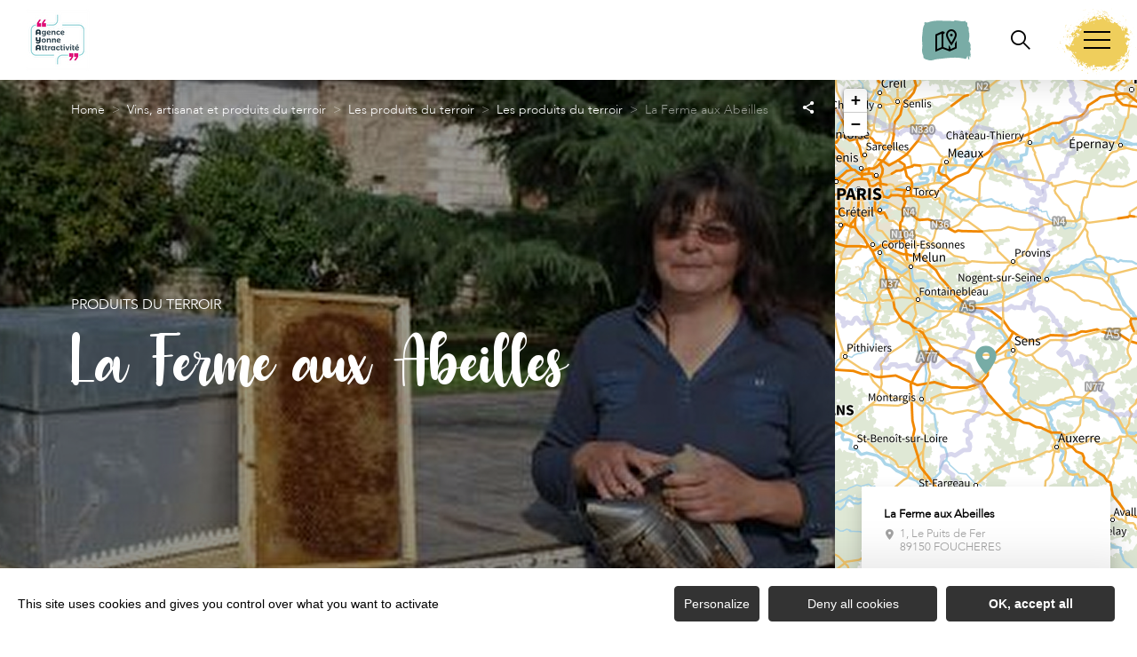

--- FILE ---
content_type: text/html; charset=UTF-8
request_url: https://www.tourisme-yonne.com/sit/la-ferme-aux-abeilles
body_size: 12376
content:
<!DOCTYPE html>
<html lang="fr-FR"
	prefix="og: https://ogp.me/ns#"  data-lang="fr">
<head>
    <meta charset="UTF-8">
    <title>La Ferme aux Abeilles | </title>

    <meta http-equiv="X-UA-Compatible" content="IE=edge">
    <meta name="viewport" content="width=device-width,initial-scale=1,maximum-scale=1,user-scalable=no">

    <meta name="theme-color" content="#6ac4ce">
    <meta name="msapplication-navbutton-color" content="#6ac4ce">
    <meta name="apple-mobile-web-app-status-bar-style" content="#6ac4ce">
    <meta name="mobile-web-app-capable" content="yes">
    <meta name="apple-mobile-web-app-capable" content="yes"/>
    <meta name="apple-mobile-web-app-status-bar-style" content="#6ac4ce">

    <meta name='robots' content='max-image-preview:large' />
<style id='classic-theme-styles-inline-css' type='text/css'>
/*! This file is auto-generated */
.wp-block-button__link{color:#fff;background-color:#32373c;border-radius:9999px;box-shadow:none;text-decoration:none;padding:calc(.667em + 2px) calc(1.333em + 2px);font-size:1.125em}.wp-block-file__button{background:#32373c;color:#fff;text-decoration:none}
</style>
<style id='global-styles-inline-css' type='text/css'>
body{--wp--preset--color--black: #000000;--wp--preset--color--cyan-bluish-gray: #abb8c3;--wp--preset--color--white: #ffffff;--wp--preset--color--pale-pink: #f78da7;--wp--preset--color--vivid-red: #cf2e2e;--wp--preset--color--luminous-vivid-orange: #ff6900;--wp--preset--color--luminous-vivid-amber: #fcb900;--wp--preset--color--light-green-cyan: #7bdcb5;--wp--preset--color--vivid-green-cyan: #00d084;--wp--preset--color--pale-cyan-blue: #8ed1fc;--wp--preset--color--vivid-cyan-blue: #0693e3;--wp--preset--color--vivid-purple: #9b51e0;--wp--preset--gradient--vivid-cyan-blue-to-vivid-purple: linear-gradient(135deg,rgba(6,147,227,1) 0%,rgb(155,81,224) 100%);--wp--preset--gradient--light-green-cyan-to-vivid-green-cyan: linear-gradient(135deg,rgb(122,220,180) 0%,rgb(0,208,130) 100%);--wp--preset--gradient--luminous-vivid-amber-to-luminous-vivid-orange: linear-gradient(135deg,rgba(252,185,0,1) 0%,rgba(255,105,0,1) 100%);--wp--preset--gradient--luminous-vivid-orange-to-vivid-red: linear-gradient(135deg,rgba(255,105,0,1) 0%,rgb(207,46,46) 100%);--wp--preset--gradient--very-light-gray-to-cyan-bluish-gray: linear-gradient(135deg,rgb(238,238,238) 0%,rgb(169,184,195) 100%);--wp--preset--gradient--cool-to-warm-spectrum: linear-gradient(135deg,rgb(74,234,220) 0%,rgb(151,120,209) 20%,rgb(207,42,186) 40%,rgb(238,44,130) 60%,rgb(251,105,98) 80%,rgb(254,248,76) 100%);--wp--preset--gradient--blush-light-purple: linear-gradient(135deg,rgb(255,206,236) 0%,rgb(152,150,240) 100%);--wp--preset--gradient--blush-bordeaux: linear-gradient(135deg,rgb(254,205,165) 0%,rgb(254,45,45) 50%,rgb(107,0,62) 100%);--wp--preset--gradient--luminous-dusk: linear-gradient(135deg,rgb(255,203,112) 0%,rgb(199,81,192) 50%,rgb(65,88,208) 100%);--wp--preset--gradient--pale-ocean: linear-gradient(135deg,rgb(255,245,203) 0%,rgb(182,227,212) 50%,rgb(51,167,181) 100%);--wp--preset--gradient--electric-grass: linear-gradient(135deg,rgb(202,248,128) 0%,rgb(113,206,126) 100%);--wp--preset--gradient--midnight: linear-gradient(135deg,rgb(2,3,129) 0%,rgb(40,116,252) 100%);--wp--preset--font-size--small: 13px;--wp--preset--font-size--medium: 20px;--wp--preset--font-size--large: 36px;--wp--preset--font-size--x-large: 42px;--wp--preset--spacing--20: 0.44rem;--wp--preset--spacing--30: 0.67rem;--wp--preset--spacing--40: 1rem;--wp--preset--spacing--50: 1.5rem;--wp--preset--spacing--60: 2.25rem;--wp--preset--spacing--70: 3.38rem;--wp--preset--spacing--80: 5.06rem;--wp--preset--shadow--natural: 6px 6px 9px rgba(0, 0, 0, 0.2);--wp--preset--shadow--deep: 12px 12px 50px rgba(0, 0, 0, 0.4);--wp--preset--shadow--sharp: 6px 6px 0px rgba(0, 0, 0, 0.2);--wp--preset--shadow--outlined: 6px 6px 0px -3px rgba(255, 255, 255, 1), 6px 6px rgba(0, 0, 0, 1);--wp--preset--shadow--crisp: 6px 6px 0px rgba(0, 0, 0, 1);}:where(.is-layout-flex){gap: 0.5em;}:where(.is-layout-grid){gap: 0.5em;}body .is-layout-flow > .alignleft{float: left;margin-inline-start: 0;margin-inline-end: 2em;}body .is-layout-flow > .alignright{float: right;margin-inline-start: 2em;margin-inline-end: 0;}body .is-layout-flow > .aligncenter{margin-left: auto !important;margin-right: auto !important;}body .is-layout-constrained > .alignleft{float: left;margin-inline-start: 0;margin-inline-end: 2em;}body .is-layout-constrained > .alignright{float: right;margin-inline-start: 2em;margin-inline-end: 0;}body .is-layout-constrained > .aligncenter{margin-left: auto !important;margin-right: auto !important;}body .is-layout-constrained > :where(:not(.alignleft):not(.alignright):not(.alignfull)){max-width: var(--wp--style--global--content-size);margin-left: auto !important;margin-right: auto !important;}body .is-layout-constrained > .alignwide{max-width: var(--wp--style--global--wide-size);}body .is-layout-flex{display: flex;}body .is-layout-flex{flex-wrap: wrap;align-items: center;}body .is-layout-flex > *{margin: 0;}body .is-layout-grid{display: grid;}body .is-layout-grid > *{margin: 0;}:where(.wp-block-columns.is-layout-flex){gap: 2em;}:where(.wp-block-columns.is-layout-grid){gap: 2em;}:where(.wp-block-post-template.is-layout-flex){gap: 1.25em;}:where(.wp-block-post-template.is-layout-grid){gap: 1.25em;}.has-black-color{color: var(--wp--preset--color--black) !important;}.has-cyan-bluish-gray-color{color: var(--wp--preset--color--cyan-bluish-gray) !important;}.has-white-color{color: var(--wp--preset--color--white) !important;}.has-pale-pink-color{color: var(--wp--preset--color--pale-pink) !important;}.has-vivid-red-color{color: var(--wp--preset--color--vivid-red) !important;}.has-luminous-vivid-orange-color{color: var(--wp--preset--color--luminous-vivid-orange) !important;}.has-luminous-vivid-amber-color{color: var(--wp--preset--color--luminous-vivid-amber) !important;}.has-light-green-cyan-color{color: var(--wp--preset--color--light-green-cyan) !important;}.has-vivid-green-cyan-color{color: var(--wp--preset--color--vivid-green-cyan) !important;}.has-pale-cyan-blue-color{color: var(--wp--preset--color--pale-cyan-blue) !important;}.has-vivid-cyan-blue-color{color: var(--wp--preset--color--vivid-cyan-blue) !important;}.has-vivid-purple-color{color: var(--wp--preset--color--vivid-purple) !important;}.has-black-background-color{background-color: var(--wp--preset--color--black) !important;}.has-cyan-bluish-gray-background-color{background-color: var(--wp--preset--color--cyan-bluish-gray) !important;}.has-white-background-color{background-color: var(--wp--preset--color--white) !important;}.has-pale-pink-background-color{background-color: var(--wp--preset--color--pale-pink) !important;}.has-vivid-red-background-color{background-color: var(--wp--preset--color--vivid-red) !important;}.has-luminous-vivid-orange-background-color{background-color: var(--wp--preset--color--luminous-vivid-orange) !important;}.has-luminous-vivid-amber-background-color{background-color: var(--wp--preset--color--luminous-vivid-amber) !important;}.has-light-green-cyan-background-color{background-color: var(--wp--preset--color--light-green-cyan) !important;}.has-vivid-green-cyan-background-color{background-color: var(--wp--preset--color--vivid-green-cyan) !important;}.has-pale-cyan-blue-background-color{background-color: var(--wp--preset--color--pale-cyan-blue) !important;}.has-vivid-cyan-blue-background-color{background-color: var(--wp--preset--color--vivid-cyan-blue) !important;}.has-vivid-purple-background-color{background-color: var(--wp--preset--color--vivid-purple) !important;}.has-black-border-color{border-color: var(--wp--preset--color--black) !important;}.has-cyan-bluish-gray-border-color{border-color: var(--wp--preset--color--cyan-bluish-gray) !important;}.has-white-border-color{border-color: var(--wp--preset--color--white) !important;}.has-pale-pink-border-color{border-color: var(--wp--preset--color--pale-pink) !important;}.has-vivid-red-border-color{border-color: var(--wp--preset--color--vivid-red) !important;}.has-luminous-vivid-orange-border-color{border-color: var(--wp--preset--color--luminous-vivid-orange) !important;}.has-luminous-vivid-amber-border-color{border-color: var(--wp--preset--color--luminous-vivid-amber) !important;}.has-light-green-cyan-border-color{border-color: var(--wp--preset--color--light-green-cyan) !important;}.has-vivid-green-cyan-border-color{border-color: var(--wp--preset--color--vivid-green-cyan) !important;}.has-pale-cyan-blue-border-color{border-color: var(--wp--preset--color--pale-cyan-blue) !important;}.has-vivid-cyan-blue-border-color{border-color: var(--wp--preset--color--vivid-cyan-blue) !important;}.has-vivid-purple-border-color{border-color: var(--wp--preset--color--vivid-purple) !important;}.has-vivid-cyan-blue-to-vivid-purple-gradient-background{background: var(--wp--preset--gradient--vivid-cyan-blue-to-vivid-purple) !important;}.has-light-green-cyan-to-vivid-green-cyan-gradient-background{background: var(--wp--preset--gradient--light-green-cyan-to-vivid-green-cyan) !important;}.has-luminous-vivid-amber-to-luminous-vivid-orange-gradient-background{background: var(--wp--preset--gradient--luminous-vivid-amber-to-luminous-vivid-orange) !important;}.has-luminous-vivid-orange-to-vivid-red-gradient-background{background: var(--wp--preset--gradient--luminous-vivid-orange-to-vivid-red) !important;}.has-very-light-gray-to-cyan-bluish-gray-gradient-background{background: var(--wp--preset--gradient--very-light-gray-to-cyan-bluish-gray) !important;}.has-cool-to-warm-spectrum-gradient-background{background: var(--wp--preset--gradient--cool-to-warm-spectrum) !important;}.has-blush-light-purple-gradient-background{background: var(--wp--preset--gradient--blush-light-purple) !important;}.has-blush-bordeaux-gradient-background{background: var(--wp--preset--gradient--blush-bordeaux) !important;}.has-luminous-dusk-gradient-background{background: var(--wp--preset--gradient--luminous-dusk) !important;}.has-pale-ocean-gradient-background{background: var(--wp--preset--gradient--pale-ocean) !important;}.has-electric-grass-gradient-background{background: var(--wp--preset--gradient--electric-grass) !important;}.has-midnight-gradient-background{background: var(--wp--preset--gradient--midnight) !important;}.has-small-font-size{font-size: var(--wp--preset--font-size--small) !important;}.has-medium-font-size{font-size: var(--wp--preset--font-size--medium) !important;}.has-large-font-size{font-size: var(--wp--preset--font-size--large) !important;}.has-x-large-font-size{font-size: var(--wp--preset--font-size--x-large) !important;}
.wp-block-navigation a:where(:not(.wp-element-button)){color: inherit;}
:where(.wp-block-post-template.is-layout-flex){gap: 1.25em;}:where(.wp-block-post-template.is-layout-grid){gap: 1.25em;}
:where(.wp-block-columns.is-layout-flex){gap: 2em;}:where(.wp-block-columns.is-layout-grid){gap: 2em;}
.wp-block-pullquote{font-size: 1.5em;line-height: 1.6;}
</style>
<link rel='stylesheet' id='main-style-css' href='https://www.tourisme-yonne.com/theme/assets/dist/style-1769411889.css' type='text/css' media='all' />
<link rel='stylesheet' id='acf-icon-picker-css' href='https://www.tourisme-yonne.com/theme/assets/fonts/yonne-icomoon/style.css#defer' defer='defer' type='text/css' media='all' />
<link rel='shortlink' href='https://www.tourisme-yonne.com/?p=7712' />
<script>document.documentElement.className += " js";</script>

                <link rel="apple-touch-icon" sizes="180x180" href="https://www.tourisme-yonne.com/uploads/2025/06/logo_512par512-180x180-bbb2311b2c1ce3d664a33376bd4e1fc5.png">
        <link rel="icon" type="image/png" sizes="32x32" href="https://www.tourisme-yonne.com/uploads/2025/06/logo_512par512-32x32-bbb2311b2c1ce3d664a33376bd4e1fc5.png">
        <link rel="icon" type="image/png" sizes="16x16" href="https://www.tourisme-yonne.com/uploads/2025/06/logo_512par512-16x16-bbb2311b2c1ce3d664a33376bd4e1fc5.png">
        
    
    
    <!-- Matomo -->
    <script type="text/javascript">
        var _paq = window._paq || [];


        // Non Propagration des Cookies
        _paq.push([function () {
            var self = this;

            function getOriginalVisitorCookieTimeout() {
                var now = new Date(),
                    nowTs = Math.round(now.getTime() / 1000),
                    visitorInfo = self.getVisitorInfo();
                var createTs = parseInt(visitorInfo[2]);
                var cookieTimeout = 33696000; // 13 mois en secondes
                var originalTimeout = createTs + cookieTimeout - nowTs;
                return originalTimeout;
            }

            this.setVisitorCookieTimeout(getOriginalVisitorCookieTimeout());
        }]);


        /* tracker methods like "setCustomDimension" should be called before "trackPageView" */
        _paq.push(['trackPageView']);
        _paq.push(['enableLinkTracking']);
        (function () {
            var u = "https://matomo.fas-bfct.fr/";
            _paq.push(['addTracker', u + 'matomo.php', 1]);
                        _paq.push(['setSiteId', '20']);
                        _paq.push(['setTrackerUrl', u + 'matomo.php']);
            var d = document, g = d.createElement('script'), s = d.getElementsByTagName('script')[0];
            g.type = 'text/javascript';
            g.async = true;
            g.defer = true;
            g.src = u + 'matomo.js';
            s.parentNode.insertBefore(g, s);
        })();
    </script>
    <!-- End Matomo Code -->
</head>

<body >
<header id="header" class="type-2">

    <!-- Logo du site -->
    <a href="https://www.tourisme-yonne.com/" class="logo">
                <figure><img src="https://www.tourisme-yonne.com/uploads/2025/06/logo_180par180-1-90x90.png" alt="" width="90" height="90" srcset="https://www.tourisme-yonne.com/uploads/2025/06/logo_180par180-1-90x90.png 1x, https://www.tourisme-yonne.com/uploads/2025/06/logo_180par180-1-180x180.png 2x" /></figure>    </a>

    <!-- Navigation centrale -->
    <div class="wrapper-nav">
        <!-- Title Menu - Mobile -->
        <span class="title-menu">Menu <span class="fas-ico-cross close-menu"></span></span>


                    <form method="get" class="form-search" action="/">
                <label for="search" class="hide">Rechercher</label>
                <input type="text" name="search" id="search" placeholder="Rechercher...">
                <button id="search-fake-btn" type="submit" class="gtm-full-text"><span class="fas-ico-search"></span>
                </button>
            </form>
        
        <nav>
            <ul>
                                    <li class="has-sub-menu">
                        <a data-menu-hl="menu_highlight_18131"                            href="https://www.tourisme-yonne.com/lyonne-en-bourgogne/" data-gtm="menu-niveau1">Préparez votre séjour</a>
                                                    <div class="sub-menu">
                                <div class="meta-header">
                                    <span class="back"><span class="fas-ico-arrow-left"></span>Retour</span>
                                    <span class="title-niveau-1">Préparez votre séjour</span>
                                </div>
                                <div class="wrapper-menu-niveau-2">
                                    <ul class="menu-niveau-2">
                                                                                    <li><a                                                         href="https://www.tourisme-yonne.com/patrimoine-et-culture/a-la-decouverte-du-patrimoine/">Les sites à visiter</a>
                                            </li>
                                                                                        <li><a                                                         href="https://www.tourisme-yonne.com/en-famille/familyonne/">Activités et sorties en famille</a>
                                            </li>
                                                                                        <li><a                                                         href="https://www.tourisme-yonne.com/les-fetes-et-manifestations/lagenda-des-fetes-et-manifestations/">Agenda des sorties</a>
                                            </li>
                                                                                        <li><a                                                         href="https://www.tourisme-yonne.com/lyonne-en-bourgogne/les-restaurants/">Où manger dans l'Yonne</a>
                                            </li>
                                                                                        <li><a                                                         href="https://www.tourisme-yonne.com/lyonne-en-bourgogne/les-hebergements/">Où dormir dans l'Yonne</a>
                                            </li>
                                                                                </ul>
                                </div>

                                <div class="sub-images v-tablet-p">
                                        <a  href="https://www.tourisme-yonne.com/les-fetes-et-manifestations/lagenda-des-fetes-et-manifestations/" class="item">    <div>
        <figure class="fit-cover"><img src="[data-uri]"  data-src="https://www.tourisme-yonne.com/uploads/2022/12/agenda_fetes-245x320.png" alt="" width="245" height="320" class="lazy"/></figure>        <span class="title">Agenda des sorties</span>    </div>
    </a>        <a  href="https://www.tourisme-yonne.com/weekend-yonne/" class="item">    <div>
        <figure class="fit-cover"><img src="[data-uri]"  data-src="https://www.tourisme-yonne.com/uploads/2024/05/dans-lyonne-offrez-vous-1-245x320.png" alt="" width="245" height="320" class="lazy"/></figure>        <span class="title">Nos idées de week-end</span>    </div>
    </a>        <a  href="https://www.tourisme-yonne.com/en-groupes/" class="item">    <div>
        <figure class="fit-cover"><img src="[data-uri]"  data-src="https://www.tourisme-yonne.com/uploads/2023/11/circuits-et-sejours-pour-groupes-245x320.png" alt="" width="245" height="320" class="lazy"/><figcaption tabindex="88">Yonne Tourisme - Studio Morize</figcaption></figure>        <span class="title">Venir en groupes</span>    </div>
    </a>                                    </div>
                            </div>
                                                </li>
                                        <li class="has-sub-menu">
                        <a data-menu-hl="menu_highlight_18132"                            href="https://www.tourisme-yonne.com/patrimoine-et-culture/" data-gtm="menu-niveau1">Patrimoine et culture</a>
                                                    <div class="sub-menu">
                                <div class="meta-header">
                                    <span class="back"><span class="fas-ico-arrow-left"></span>Retour</span>
                                    <span class="title-niveau-1">Patrimoine et culture</span>
                                </div>
                                <div class="wrapper-menu-niveau-2">
                                    <ul class="menu-niveau-2">
                                                                                    <li><a                                                         href="https://www.tourisme-yonne.com/patrimoine-et-culture/les-sites-incontournables/">Le TOP 5 des sites incontournables</a>
                                            </li>
                                                                                        <li><a                                                         href="https://www.tourisme-yonne.com/patrimoine-et-culture/les-chateaux-et-hauts-lieux/">Les châteaux et hauts lieux</a>
                                            </li>
                                                                                        <li><a                                                         href="https://www.tourisme-yonne.com/patrimoine-et-culture/les-musees-incontournables/">Les musées</a>
                                            </li>
                                                                                        <li><a                                                         href="https://www.tourisme-yonne.com/patrimoine-et-culture/les-villes-et-villages-de-charme/">Les villes et villages de charme</a>
                                            </li>
                                                                                        <li><a                                                         href="https://www.tourisme-yonne.com/patrimoine-et-culture/les-curiosites/">Les curiosités</a>
                                            </li>
                                                                                </ul>
                                </div>

                                <div class="sub-images v-tablet-p">
                                                                    </div>
                            </div>
                                                </li>
                                        <li class="has-sub-menu">
                        <a data-menu-hl="menu_highlight_18174"                            href="https://www.tourisme-yonne.com/en-famille/" data-gtm="menu-niveau1">En famille</a>
                                                    <div class="sub-menu">
                                <div class="meta-header">
                                    <span class="back"><span class="fas-ico-arrow-left"></span>Retour</span>
                                    <span class="title-niveau-1">En famille</span>
                                </div>
                                <div class="wrapper-menu-niveau-2">
                                    <ul class="menu-niveau-2">
                                                                                    <li><a                                                         href="https://www.tourisme-yonne.com/en-famille/lieux-incontournables-en-famille/">Le TOP 5 des sites à visiter en famille</a>
                                            </li>
                                                                                        <li><a                                                         href="https://www.tourisme-yonne.com/en-famille/familyonne/">Toutes les activités et sorties en famille</a>
                                            </li>
                                                                                        <li><a                                                         href="https://www.tourisme-yonne.com/en-famille/">Nos idées selon vos envies</a>
                                            </li>
                                                                                        <li><a                                                         href="https://www.tourisme-yonne.com/en-famille/evenements-pour-les-enfants/">Les événements pour les enfants</a>
                                            </li>
                                                                                </ul>
                                </div>

                                <div class="sub-images v-tablet-p">
                                                                    </div>
                            </div>
                                                </li>
                                        <li class="has-sub-menu">
                        <a data-menu-hl="menu_highlight_16601"                            href="https://www.tourisme-yonne.com/balade-et-randonnees/" data-gtm="menu-niveau1">Balades et randonnées</a>
                                                    <div class="sub-menu">
                                <div class="meta-header">
                                    <span class="back"><span class="fas-ico-arrow-left"></span>Retour</span>
                                    <span class="title-niveau-1">Balades et randonnées</span>
                                </div>
                                <div class="wrapper-menu-niveau-2">
                                    <ul class="menu-niveau-2">
                                                                                    <li><a                                                         href="https://www.tourisme-yonne.com/en-famille/top-5-de-rando-en-famille/">Le TOP 5 des balades en famille</a>
                                            </li>
                                                                                        <li><a                                                         href="https://www.tourisme-yonne.com/balade-et-randonnees/apied/">À pied</a>
                                            </li>
                                                                                        <li><a                                                         href="https://www.tourisme-yonne.com/balade-et-randonnees/petits-et-grands-itineraires-a-velo/">À vélo</a>
                                            </li>
                                                                                        <li><a                                                         href="https://www.tourisme-yonne.com/balade-et-randonnees/lacs-rivieres-et-canaux/">En bateau</a>
                                            </li>
                                                                                        <li><a                                                         href="https://www.tourisme-yonne.com/balade-et-randonnees/a-cheval/">À cheval</a>
                                            </li>
                                                                                </ul>
                                </div>

                                <div class="sub-images v-tablet-p">
                                        <a  href="https://www.tourisme-yonne.com/chemin-de-saint-jacques-de-compostelle/" class="item">    <div>
        <figure class="fit-cover"><img src="[data-uri]"  data-src="https://www.tourisme-yonne.com/uploads/2022/12/balade-sur-le-canal-de-bourgogne_france-a-velo-245x320-1679474375.png" alt="" width="245" height="320" class="lazy"/><figcaption tabindex="56">France à Vélo</figcaption></figure>        <span class="title">Chemin de Saint-Jacques-de-Compostelle</span>    </div>
    </a>        <a  href="https://www.tourisme-yonne.com/restif-de-la-bretonne/" class="item">    <div>
        <figure class="fit-cover"><img src="[data-uri]"  data-src="https://www.tourisme-yonne.com/uploads/2023/02/saint-jacques-de-compostelle-a-velo_canva-245x320.png" alt="" width="245" height="319" class="lazy"/><figcaption tabindex="119">Canva</figcaption></figure>        <span class="title">GRP Restif de la Bretonne</span>    </div>
    </a>        <a  href="https://www.tourisme-yonne.com/tour-de-bourgogne-a-velo/" class="item">    <div>
        <figure class="fit-cover"><img src="[data-uri]"  data-src="https://www.tourisme-yonne.com/uploads/2023/02/nos-chemins-de-grande-randonnee-gr-_jonas-jacquel-245x320.png" alt="" width="245" height="319" class="lazy"/><figcaption tabindex="108"> Jonas Jacquel</figcaption></figure>        <span class="title">Le Tour de Bourgogne à vélo®</span>    </div>
    </a>                                    </div>
                            </div>
                                                </li>
                                        <li class="has-sub-menu">
                        <a data-menu-hl="menu_highlight_39487"                            href="https://www.tourisme-yonne.com/lyonne-en-bourgogne/destination-nature/" data-gtm="menu-niveau1">Destination nature</a>
                                                    <div class="sub-menu">
                                <div class="meta-header">
                                    <span class="back"><span class="fas-ico-arrow-left"></span>Retour</span>
                                    <span class="title-niveau-1">Destination nature</span>
                                </div>
                                <div class="wrapper-menu-niveau-2">
                                    <ul class="menu-niveau-2">
                                                                                    <li><a                                                         href="https://www.tourisme-yonne.com/en-famille/balade-nature-en-famille/">Balades nature en famille</a>
                                            </li>
                                                                                        <li><a                                                         href="https://www.tourisme-yonne.com/lyonne-en-bourgogne/destination-nature/les-parcs-et-jardins/">Les parcs et jardins</a>
                                            </li>
                                                                                        <li><a                                                         href="https://www.tourisme-yonne.com/lyonne-en-bourgogne/destination-nature/le-parc-naturel-regional-du-morvan/">Le Parc Naturel Régional du Morvan</a>
                                            </li>
                                                                                </ul>
                                </div>

                                <div class="sub-images v-tablet-p">
                                                                    </div>
                            </div>
                                                </li>
                                        <li class="has-sub-menu">
                        <a data-menu-hl="menu_highlight_17902"                            href="https://www.tourisme-yonne.com/loisirs-et-sports-de-nature/" data-gtm="menu-niveau1">Loisirs et sports de nature</a>
                                                    <div class="sub-menu">
                                <div class="meta-header">
                                    <span class="back"><span class="fas-ico-arrow-left"></span>Retour</span>
                                    <span class="title-niveau-1">Loisirs et sports de nature</span>
                                </div>
                                <div class="wrapper-menu-niveau-2">
                                    <ul class="menu-niveau-2">
                                                                                    <li><a                                                         href="https://www.tourisme-yonne.com/loisirs-et-sports-de-nature/les-loisirs/">Les activités et loisirs nature</a>
                                            </li>
                                                                                        <li><a                                                         href="https://www.tourisme-yonne.com/loisirs-et-sports-de-nature/accrobranche-et-parc-daventures-en-bourgogne/">Accrobranche et parc d’aventures</a>
                                            </li>
                                                                                        <li><a                                                         href="https://www.tourisme-yonne.com/en-famille/les-activites-pour-les-ados/">Les activités pour les ados</a>
                                            </li>
                                                                                        <li><a                                                         href="https://www.tourisme-yonne.com/loisirs-et-sports-de-nature/lieux-pour-pecher/">Les lieux pour pêcher</a>
                                            </li>
                                                                                </ul>
                                </div>

                                <div class="sub-images v-tablet-p">
                                                                    </div>
                            </div>
                                                </li>
                                        <li class="has-sub-menu">
                        <a data-menu-hl="menu_highlight_18134"                            href="https://www.tourisme-yonne.com/vins-artisanat-produits-du-terroir/" data-gtm="menu-niveau1">Vins, artisanat et produits du terroir</a>
                                                    <div class="sub-menu">
                                <div class="meta-header">
                                    <span class="back"><span class="fas-ico-arrow-left"></span>Retour</span>
                                    <span class="title-niveau-1">Vins, artisanat et produits du terroir</span>
                                </div>
                                <div class="wrapper-menu-niveau-2">
                                    <ul class="menu-niveau-2">
                                                                                    <li><a                                                         href="https://www.tourisme-yonne.com/vins-artisanat-produits-du-terroir/les-vignobles-de-lyonne/">Les vignobles de l'Yonne</a>
                                            </li>
                                                                                        <li><a                                                         href="https://www.tourisme-yonne.com/vins-artisanat-produits-du-terroir/la-route-touristique-des-vignobles-de-lyonne/">La Route touristique des vignobles</a>
                                            </li>
                                                                                        <li><a                                                         href="https://www.tourisme-yonne.com/vins-artisanat-produits-du-terroir/les-artisans/">Nos artisans, leurs savoir-faire</a>
                                            </li>
                                                                                        <li><a                                                         href="https://www.tourisme-yonne.com/vins-artisanat-produits-du-terroir/produits-du-terroir/">Les produits du terroir</a>
                                            </li>
                                                                                        <li><a                                                         href="https://www.tourisme-yonne.com/vins-artisanat-produits-du-terroir/recettes/">Recettes de l’Yonne</a>
                                            </li>
                                                                                </ul>
                                </div>

                                <div class="sub-images v-tablet-p">
                                                                    </div>
                            </div>
                                                </li>
                                        <li >
                        <a data-menu-hl="menu_highlight_38438"                            href="https://www.tourisme-yonne.com/vivredanslyonne/" data-gtm="menu-niveau1">Vivre dans l’Yonne</a>
                                            </li>
                                </ul>
        </nav>


        <!-- IMAGES -->
        <div class="wrapper-sub-images">
            <!-- Menu Secondaire -->
                <div class="menu-secondaire">

        <ul class="menu-pro"><li><a href="https://www.tourisme-yonne.com/nos-brochures/" target="">Nos brochures</a></li><li><a href="https://www.tourisme-yonne.com/carte-interactive/" target="">Carte interactive</a></li></ul>

                    <!-- Social Networks -->
            <ul class="social-networks">
                                    <li><a href="https://www.facebook.com/YonneTourisme" target="_blank" data-gtm="reseaux sociaux"><span class="fas-ico-facebook-square"></span></a></li>
                                        <li><a href="https://www.instagram.com/yonnetourisme/?hl=fr" target="_blank" data-gtm="reseaux sociaux"><span class="fas-ico-instagram"></span></a></li>
                                        <li><a href="https://twitter.com/YonneTourisme" target="_blank" data-gtm="reseaux sociaux"><span class="fas-ico-twitter"></span></a></li>
                                        <li><a href="https://www.youtube.com/@yonnetourisme3020" target="_blank" data-gtm="reseaux sociaux"><span class="fas-ico-youtube-square"></span></a></li>
                                        <li><a href="https://www.linkedin.com/company/yonnetourisme" target="_blank" data-gtm="reseaux sociaux"><span class="fas-ico-linkedin"></span></a></li>
                                </ul>
        
    </div>
    




            <div class="sub-images">
                                        <div id="menu_highlight_18131">
                                <a  href="https://www.tourisme-yonne.com/les-fetes-et-manifestations/lagenda-des-fetes-et-manifestations/" class="item">    <div>
        <figure class="fit-cover"><img src="[data-uri]"  data-src="https://www.tourisme-yonne.com/uploads/2022/12/agenda_fetes-245x320.png" alt="" width="245" height="320" class="lazy"/></figure>        <span class="title">Agenda des sorties</span>    </div>
    </a>        <a  href="https://www.tourisme-yonne.com/weekend-yonne/" class="item">    <div>
        <figure class="fit-cover"><img src="[data-uri]"  data-src="https://www.tourisme-yonne.com/uploads/2024/05/dans-lyonne-offrez-vous-1-245x320.png" alt="" width="245" height="320" class="lazy"/></figure>        <span class="title">Nos idées de week-end</span>    </div>
    </a>        <a  href="https://www.tourisme-yonne.com/en-groupes/" class="item">    <div>
        <figure class="fit-cover"><img src="[data-uri]"  data-src="https://www.tourisme-yonne.com/uploads/2023/11/circuits-et-sejours-pour-groupes-245x320.png" alt="" width="245" height="320" class="lazy"/><figcaption tabindex="15">Yonne Tourisme - Studio Morize</figcaption></figure>        <span class="title">Venir en groupes</span>    </div>
    </a>                            </div>
                                                <div id="menu_highlight_18132">
                                                    </div>
                                                <div id="menu_highlight_18174">
                                                    </div>
                                                <div id="menu_highlight_16601">
                                <a  href="https://www.tourisme-yonne.com/chemin-de-saint-jacques-de-compostelle/" class="item">    <div>
        <figure class="fit-cover"><img src="[data-uri]"  data-src="https://www.tourisme-yonne.com/uploads/2022/12/balade-sur-le-canal-de-bourgogne_france-a-velo-245x320-1679474375.png" alt="" width="245" height="320" class="lazy"/><figcaption tabindex="94">France à Vélo</figcaption></figure>        <span class="title">Chemin de Saint-Jacques-de-Compostelle</span>    </div>
    </a>        <a  href="https://www.tourisme-yonne.com/restif-de-la-bretonne/" class="item">    <div>
        <figure class="fit-cover"><img src="[data-uri]"  data-src="https://www.tourisme-yonne.com/uploads/2023/02/saint-jacques-de-compostelle-a-velo_canva-245x320.png" alt="" width="245" height="319" class="lazy"/><figcaption tabindex="25">Canva</figcaption></figure>        <span class="title">GRP Restif de la Bretonne</span>    </div>
    </a>        <a  href="https://www.tourisme-yonne.com/tour-de-bourgogne-a-velo/" class="item">    <div>
        <figure class="fit-cover"><img src="[data-uri]"  data-src="https://www.tourisme-yonne.com/uploads/2023/02/nos-chemins-de-grande-randonnee-gr-_jonas-jacquel-245x320.png" alt="" width="245" height="319" class="lazy"/><figcaption tabindex="70"> Jonas Jacquel</figcaption></figure>        <span class="title">Le Tour de Bourgogne à vélo®</span>    </div>
    </a>                            </div>
                                                <div id="menu_highlight_39487">
                                                    </div>
                                                <div id="menu_highlight_17902">
                                                    </div>
                                                <div id="menu_highlight_18134">
                                                    </div>
                                    </div>
        </div>

    </div>


    <!-- Navigation secondaire -->
    <div class="nav-right">
                    <a href="https://www.tourisme-yonne.com/carte-interactive/" class="icon"><span class="fas-ico-carte-interactive"></span></a>
            
        <div class="data-weather" data-weather-city="Auxerre, FR">
            <!--
            <span class="data-topweather-weather">
                <span class="meteo-basecloud"></span>
                <span class="meteo-drizzle"></span>
                <span class="meteo-sunny"></span></span>
            <span class="temp">12°C</span>
            -->
        </div>
        
                    <a href="#overlay-search" class="icon-search" data-gtm="rechercher"><span class="fas-ico-search"></span></a>
        
        <!-- BURGER MENU -->
        <div class="wrapper-menu-burger" data-gtm="menu">
            <div class="th-menu">
                <span></span>
                <span></span>
                <span></span>
                <span></span>
            </div>
        </div>
    </div>


</header>    <main class="gabarit-sit " data-fiche_id="DEGBOU0890001206" data-fiche_name="La Ferme aux Abeilles"
          data-post_id="7712">
        <div class="wrapper-content">

            <!-- HEADER -->
            <header class="breadcrumb-white">

                <div class="wrapper-header" data-vheight="100 - 90">

                    <figure class="fit-cover o60"><picture><source srcset="https://www.tourisme-yonne.com/uploads/external/d2b936c7b6b733097574c05b99295f40-Christine-Busson-420x420.jpg"  media="(max-width: 420px)" /><source srcset="https://www.tourisme-yonne.com/uploads/external/d2b936c7b6b733097574c05b99295f40-Christine-Busson-1024x570.jpg" media="(max-width: 1024px) and (min-width: 801px)" /><img src="https://www.tourisme-yonne.com/uploads/external/d2b936c7b6b733097574c05b99295f40-Christine-Busson-1600x900.jpg" alt="La Ferme aux Abeilles" width="1600" height="900"/></picture><figcaption tabindex="54">B.BUSSON</figcaption></figure>
                                <script type="application/ld+json">{"@context":"https:\/\/schema.org","@type":"BreadcrumbList","itemListElement":[{"@type":"ListItem","position":1,"name":"Home","item":"https:\/\/www.tourisme-yonne.com\/"},{"@type":"ListItem","position":2,"name":"Vins, artisanat et produits du terroir","item":"https:\/\/www.tourisme-yonne.com\/vins-artisanat-produits-du-terroir\/"},{"@type":"ListItem","position":3,"name":"Les produits du terroir","item":"https:\/\/www.tourisme-yonne.com\/vins-artisanat-produits-du-terroir\/produits-du-terroir\/"},{"@type":"ListItem","position":4,"name":"Les produits du terroir","item":"https:\/\/www.tourisme-yonne.com\/vins-artisanat-produits-du-terroir\/produits-du-terroir\/les-produits-du-terroir-listing\/"},{"@type":"ListItem","position":5,"name":"La Ferme aux Abeilles"}]}</script>
            <div id="breadcrumb">
        <span>
                       <a href="https://www.tourisme-yonne.com/">Home</a>
                        <span>
                                            <a href="https://www.tourisme-yonne.com/vins-artisanat-produits-du-terroir/">Vins, artisanat et produits du terroir</a>
                        <span>
                                            <a href="https://www.tourisme-yonne.com/vins-artisanat-produits-du-terroir/produits-du-terroir/">Les produits du terroir</a>
                        <span>
                                            <a href="https://www.tourisme-yonne.com/vins-artisanat-produits-du-terroir/produits-du-terroir/les-produits-du-terroir-listing/">Les produits du terroir</a>
                                <span class="breadcrumb_last">La Ferme aux Abeilles</span>
                                                            </span>
    </div>
    


                        <div class="social-share">
        <input class="toggle-input" id="toggle-input" type="checkbox">
        <label aria-hidden="true" aria-label="Partagez sur les réseaux sociaux" class="toggle" for="toggle-input"><span>Réseaux sociaux</span></label>

        <ul class="network-list">
            <li class="facebook"><a aria-label="Partagez sur Facebook" data-href="#" id="sharefacebook" target="_blank" title="Lien de partage sur Facebook"
                                    href="https://www.facebook.com/sharer/sharer.php?u=https://www.tourisme-yonne.com/sit/la-ferme-aux-abeilles"></a></li>
            <li class="twitter"><a aria-label="Partagez sur Twitter" id="sharetwitter" target="_blank" title="Lien de partage sur Twitter"
                                   href="https://twitter.com/intent/tweet?text=https://www.tourisme-yonne.com/sit/la-ferme-aux-abeilles"></a></li>
            <li class="linkedin"><a aria-label="Partagez sur LinkedIn" id="ShareLinkedIn" target="_blank" title="Lien de partage sur LinkedIn"
                                    href="https://www.linkedin.com/shareArticle?mini=true&amp;url=https://www.tourisme-yonne.com/sit/la-ferme-aux-abeilles"></a></li>
            <li class="mail"><a aria-label="Partagez par Email" id="ShareMail" title="Lien de partage par Email" href="mailto:&amp;body=https://www.tourisme-yonne.com/sit/la-ferme-aux-abeilles"></a></li>
        </ul>
    </div>
    
                    <div class="caption">

                        
                                                                            <div class="wrapper-cat">
                                <span class="category">Produits du terroir</span>                                                            </div>
                                                <h1>La Ferme aux Abeilles</h1>
                                            </div>
                </div>

                

                
                                    <div id="description" class="description description-sejour">
                        <div class="bloc-texte" >
                            <p>Production de miels (acacia, tilleul, printemps...), pain d'épice, caramels, nougats et truffes pour les fêtes de fin d'année. Présentation de l’histoire des abeilles et de l’apiculture. Dégustation des différentes récoltes.</p>                        </div>
                                            </div>
                
            </header>

            <!-- BARRE LATERALE -->
            <div class="aside-bar">
                <div class="map">
                    <div class="maps" data-lat="48.1576604" data-lng="3.1262528"  data-marker="default" data-markericon="default"></div>    <div class="contact">
        <div>
            <span class="title"><strong>La Ferme aux Abeilles</strong></span>
            <address class="location">1, Le Puits de Fer</br>89150&nbsp;FOUCHERES</address>            <ul class="datas-link">
                <li class="tooltip"><a href="tel:0614396870" data-gtm="contact-2" data-fs-tracking="TEL"><span class="fas-ico-phone"></span></a><span class="tooltip-text">06 14 39 68 70</span></li><li class="tooltip"><a href="tel:0386953934" data-gtm="contact-2" data-fs-tracking="TEL"><span class="fas-ico-phone"></span></a><span class="tooltip-text">03 86 95 39 34</span></li><li class="tooltip"><a href="#overlay-contact" data-gtm="contact-4" data-fs-tracking="MAILTO"><span class="fas-ico-mail"></span></a></li><li><a href="https://www.google.com/maps?saddr&daddr=48.1576604,3.1262528" target="_blank" rel="noopener"><span class="fas-ico-position-geo"></span></a></li>            </ul>
        </div>
        
    </div>
    
                </div>
            </div>

            <!-- CONTENU SIT -->
            <div class="wrapper-content-sit">

                        <div id="infos" class="bloc-sit info-compt">
            <ul>
                <li><span class="fas-ico-langues"></span>Français, Anglais</li><li><span class="fas-ico-animaux-sit"></span>Animaux bienvenus</li>            </ul>
        </div>
                <div class="bloc-sit services">
            <span class="title-sit">Type de produits</span><ul><li>Produit apicole</li></ul>        </div>
        

            </div>

            <div class="wrapper-ancres">
                <nav class="ancre-v2 var-3">
                    <ul>
                        <li><a href="#description" class="" data-gtm="navigation-2">Présentation</a></li><li><a href="#infos" class="" data-gtm="navigation-2">Infos complémentaires</a></li>                    </ul>
                    <button class="move-ancre"><span class="icon-ico-arrow-right"></span></button>
                </nav>
            </div>
        </div>

        
    </main>

<script type="application/ld+json">{"@context":"http:\/\/schema.org","@type":"Product","name":"La Ferme aux Abeilles","description":"Production de miels (acacia, tilleul, printemps...), pain d'\u00e9pice, caramels, nougats et truffes pour les f\u00eates de fin d'ann\u00e9e. Pr\u00e9sentation de l\u2019histoire des abeilles et de l\u2019apiculture. D\u00e9gustation des diff\u00e9rentes r\u00e9coltes.","offers":[]} </script><footer id="footer">

    <div class="col-wrapper col-wrapper-large comment-venir type-1">

    

    <div class="col-50 texte">
        <div class="bloc-texte">
            <span class="title">Comment venir dans l'Yonne</span>                        <p>Nichée entre <strong>Paris et Dijon</strong>, <strong>l’Yonne</strong> est votre prochaine destination pour les<strong> week-ends ou les vacances à la campagne en Bourgogne</strong>. Lieu privilégié pour se ressourcer, profiter d’un art de vivre très bourguignon et passer des moments inoubliables en famille.&nbsp;</p>
        </div>

        <form action="https://maps.google.com/" target="_blank" method="GET" class="wrapper-itineraire">
            <div class="group">
                <label for="start-itineraire-2">Depuis</label>
                <input type="text" id="start-itineraire-2" name="saddr" placeholder="Votre ville ou code postal">
            </div>

            <div class="group">
                <label for="end-itineraire-2">Vers</label>

                                    <input type="text"  name="daddr" id="end-itineraire-2" value="" placeholder="Votre destination">
                                                    </div>

            <button type="submit" data-gtm="venir">Chercher un itinéraire<span class="fas-ico-itineraire"></span></button>
        </form>
    </div>

            <div class="col-50 image image-jpg">
            <figure><img src="[data-uri]"  data-src="https://www.tourisme-yonne.com/uploads/2022/10/fond-stand-carte-yonne-740x0.png" alt="" width="739" height="386" class="lazy"/></figure>        </div>
        
</div>
    <div class="footer-copyright content-wrapper content-wrapper-large">
        <span class="copy">© 2023 Tous droits réservés</span>
        <nav>
            <ul><li id="menu-item-12" class="menu-item menu-item-type-post_type menu-item-object-page menu-item-home menu-item-12"><a href="https://www.tourisme-yonne.com/">Accueil</a></li>
<li id="menu-item-18699" class="menu-item menu-item-type-post_type menu-item-object-page menu-item-18699"><a href="https://www.tourisme-yonne.com/nos-brochures/">Nos brochures</a></li>
<li id="menu-item-173" class="menu-item menu-item-type-post_type menu-item-object-page menu-item-173"><a href="https://www.tourisme-yonne.com/politique-de-confidentialite/">Politique de confidentialité</a></li>
<li id="menu-item-174" class="menu-item menu-item-type-post_type menu-item-object-page menu-item-174"><a href="https://www.tourisme-yonne.com/mentions-legales/">Mentions légales</a></li>
<li id="menu-item-18886" class="menu-item menu-item-type-post_type menu-item-object-page menu-item-18886"><a href="https://www.tourisme-yonne.com/nous-contacter/">Nous contacter</a></li>
<li id="menu-item-31915" class="menu-item menu-item-type-custom menu-item-object-custom menu-item-31915"><a href="https://pro.tourisme-yonne.com/">Site professionnel</a></li>
<li id="menu-item-18884" class="menu-item menu-item-type-custom menu-item-object-custom menu-item-18884"><a href="https://www.yonne.fr/">Portail Internet du Département de l&rsquo;Yonne</a></li>
</ul>
        </nav>
    </div>
</footer>    <div id="overlay-search" class="overlay overlay-search">
        <div class="content-wrapper content-wrapper-large">
            <!-- FORMULAIRE FIXE -->
            <form method="get" action="/">
                <label for="elastic-search" class="hide">Rechercher</label>
                <input type="text" name="elastic-search" id="elastic-search" placeholder="Rechercher..."
                       onsubmit="document.getElementById('elastic-search-fake-btn').focus(); return false;">
                <button id="elastic-search-fake-btn" type="submit" class="gtm-full-text"><span class="fas-ico-search"></span></button>
                <span class="number-results"><span id="search-result-count">0</span> résultat(s)</span>
                <span class="fas-ico-cross" data-overlay-close="overlay-search"></span>
            </form>
        </div>


        <!-- LISTING CARDS -->
        <div class="wrapper-cards">

            <div class="col-wrapper col-wrapper-large" id="search-result">
            </div>
        </div>
    </div>
    <div id="overlay-iframe-tourinsoft" class="overlay overlay-iframe-tourinsoft" data-vheight="100">
    <span class="fas-ico-cross close-element v-mobile" data-overlay-close="overlay-iframe-tourinsoft"></span>

    <div class="top">
        <div class="title-overlay"><span class="fas-ico-calendar"></span><span class="title">En résumé</span></div>
        <span class="fas-ico-cross" data-overlay-close="overlay-iframe-tourinsoft"></span>
    </div>

    <div class="content">
        <iframe class="iframe-content"></iframe>
    </div>
</div>
    <script>
        var jsConfig = {"map":{"markerDefault":"https:\/\/www.tourisme-yonne.com\/uploads\/2022\/10\/marker-surbrillance-48x66.png","markerBlack":"https:\/\/www.tourisme-yonne.com\/uploads\/2022\/10\/marker-defaut-48x66.png","kmlColor":"#c1607c","kmlWeight":"5","kmlOpacity":1,"kmlBgOpacity":1},"ignapikey":"essentiels","search":{"host":"https:\/\/www.tourisme-yonne.com\/search-api","indices":"fas_tourismeyonne_prod_fr*"},"datalayer":{"post_id":7712,"post_title":"La Ferme aux Abeilles","post_type":"tourinsoft","modele":"Fiche SIT","gabarit_id":21,"gabarit_title":"Mod\u00e8le par d\u00e9faut","gabarit_type":"SIT","gabarit_class":"","langue":"fr","tags":"","tourinsoft_type":"Produits du terroir","tourinsoft_id":"DEGBOU0890001206","tourinsoft_typekey":"DEG","tourinsoft_commune":"FOUCHERES","tourinsoft_codepostal":"89150"},"tagmanager":"GTM-KPZWLPB","force_gtm":true,"tarteaucitron_services":["th_facebookpixel","th_analytics"]};
    </script>
    
<script>
    var template_path = 'https://www.tourisme-yonne.com/wp-content/themes/fas-theme';
</script>

<div class="wrapper-bar-bottom">
    <div class="toolbar-bottom ">
          <div class="primary ">
                      <a href="#overlay-contact" title="Contacter"data-gtm="contact-1" data-fs-tracking="URL" >
              <span class="fas-ico-mail"></span>
              <span>Contacter</span>
                            </a>
                    </div>
                  <div class="secondary">
                      <a href="tel:0386953934" title="Téléphone"data-gtm="contact-2" data-fs-tracking="TEL">
            <span class="fas-ico-phone"></span>
                        </a>
            </div></div></div>

        <script type="text/javascript">(function(n,t,i,r){var u=new RegExp("(?:; )?"+r+"=([^;]*);?"),f=u.test(document.cookie)?decodeURIComponent(RegExp.$1):null;n[i]=n[i]||[];n[i].push({tourinsoft:{structure:"9-",syndication:"2-62-8008-",offre:"16-DEGBOU0890001206-",user:f,trackingId:"UA-35618038-1"}})})(window,document,"dataLayer","_ga")</script>
                <script type="text/javascript">
            (function (w, d, s, l, i) {
                w[l] = w[l] || [];
                w[l].push({
                    'gtm.start':
                        new Date().getTime(), event: 'gtm.js'
                });
                var f = d.getElementsByTagName(s)[0],
                    j = d.createElement(s), dl = l != 'dataLayer' ? '&l=' + l : '';
                j.async = true;
                j.src =
                    'https://www.googletagmanager.com/gtm.js?id=' + i + dl;
                f.parentNode.insertBefore(j, f);
            })(window, document, 'script', 'dataLayer', 'GTM-NR6WWCZ');
        </script>
        <div id="overlay-contact" class="overlay overlay-contact-sit no-top-mobile from-left" data-vheight="100">
    <span class="fas-ico-cross close-element v-mobile" data-overlay-close="overlay-contact"></span>

    <div class="top">
        <div class="title-overlay">
                        <span class="title">Nous écrire</span>        </div>
        <span class="fas-ico-cross" data-overlay-close="overlay-contact"></span>
    </div>

    <div class="content">
        <div class="scroller">
    <div class="bloc-form type-1" >
        <div class="frm_forms  with_frm_style frm_style_style-formidable" id="frm_form_3_container" >
<form enctype="multipart/form-data" method="post" class="frm-show-form  frm_pro_form " id="form_contactez-nous" >
<div class="frm_form_fields ">
<fieldset>
<legend class="frm_screen_reader">Contacter le prestataire</legend>

<div class="frm_fields_container">
<input type="hidden" name="frm_action" value="create" />
<input type="hidden" name="form_id" value="3" />
<input type="hidden" name="frm_hide_fields_3" id="frm_hide_fields_3" value="" />
<input type="hidden" name="form_key" value="contactez-nous" />
<input type="hidden" name="item_meta[0]" value="" />
<input type="hidden" id="frm_submit_entry_3" name="frm_submit_entry_3" value="13561fe949" /><input type="hidden" name="_wp_http_referer" value="/sit/la-ferme-aux-abeilles" /><input type="hidden" name="item_meta[75]" id="field_3f252" value=""     />
<div id="frm_field_72_container" class="frm_form_field form-field  frm_top_container">
    <label for="field_x29q" id="field_x29q_label" class="frm_primary_label">L'Yonne en Bourgogne, révélez l'essentiel ! 
        <span class="frm_required"></span>
    </label>
    <input type="text" id="field_x29q" name="item_meta[72]" value=""  data-invmsg="texte est non valide" aria-invalid="false"  />
    
    
</div>
<input type="hidden" name="item_meta[37]" id="field_jvrs9" value="La Ferme aux Abeilles"  data-frmval="La Ferme aux Abeilles"   />
<div id="frm_field_14_container" class="frm_form_field form-field  frm_required_field frm_top_container">
    <label for="field_7mb66" id="field_7mb66_label" class="frm_primary_label">Prénom
        <span class="frm_required">*</span>
    </label>
    <input type="text" id="field_7mb66" name="item_meta[14]" value=""  data-reqmsg="Ce champ ne peut pas être vide" aria-required="true" data-invmsg="texte est non valide" aria-invalid="false"  />
    
    
</div>
<div id="frm_field_15_container" class="frm_form_field form-field  frm_required_field frm_top_container">
    <label for="field_13z5w" id="field_13z5w_label" class="frm_primary_label">Nom
        <span class="frm_required">*</span>
    </label>
    <input type="text" id="field_13z5w" name="item_meta[15]" value=""  data-reqmsg="Ce champ ne peut pas être vide" aria-required="true" data-invmsg="texte est non valide" aria-invalid="false"  />
    
    
</div>
<div id="frm_field_16_container" class="frm_form_field form-field  frm_required_field frm_top_container">
    <label for="field_8c8mf" id="field_8c8mf_label" class="frm_primary_label">E-mail
        <span class="frm_required">*</span>
    </label>
    <input type="email" id="field_8c8mf" name="item_meta[16]" value=""  data-reqmsg="Ce champ ne peut pas être vide" aria-required="true" data-invmsg="E-mail est non valide" aria-invalid="false"  />
    
    
</div>
<div id="frm_field_17_container" class="frm_form_field form-field  frm_top_container">
    <label for="field_hia5k" id="field_hia5k_label" class="frm_primary_label">Adresse
        <span class="frm_required"></span>
    </label>
    <textarea name="item_meta[17]" id="field_hia5k" rows="5"  data-invmsg="Adresse is invalid" aria-invalid="false"  ></textarea>
    
    
</div>
<div id="frm_field_18_container" class="frm_form_field form-field  frm_top_container">
    <label for="field_3r424" id="field_3r424_label" class="frm_primary_label">Ville
        <span class="frm_required"></span>
    </label>
    <input type="text" id="field_3r424" name="item_meta[18]" value=""  data-invmsg="texte est non valide" aria-invalid="false"  />
    
    
</div>
<div id="frm_field_19_container" class="frm_form_field form-field  frm_top_container">
    <label for="field_nz12c" id="field_nz12c_label" class="frm_primary_label">Pays
        <span class="frm_required"></span>
    </label>
    <input type="text" id="field_nz12c" name="item_meta[19]" value=""  data-invmsg="texte est non valide" aria-invalid="false"  />
    
    
</div>
<div id="frm_field_20_container" class="frm_form_field form-field  frm_required_field frm_top_container">
    <label for="field_bco9q" id="field_bco9q_label" class="frm_primary_label">Votre message
        <span class="frm_required">*</span>
    </label>
    <textarea name="item_meta[20]" id="field_bco9q" rows="5"  data-reqmsg="Ce champ ne peut pas être vide" aria-required="true" data-invmsg="Votre message is invalid" aria-invalid="false"  ></textarea>
    
    
</div>
<div id="frm_field_21_container" class="frm_form_field form-field  frm_required_field frm_top_container vertical_radio">
    <div id="field_4z73h_label" class="frm_primary_label">Politique de confidentialité
        <span class="frm_required">*</span>
    </div>
    <div class="frm_opt_container" role="group">		<div class="frm_checkbox" id="frm_checkbox_21-0">			<label  for="field_4z73h-0">
			<input type="checkbox" name="item_meta[21][]" id="field_4z73h-0" value="RGPD acceptées"  data-reqmsg="Ce champ ne peut pas être vide" data-invmsg="Politique de confidentialité is invalid" aria-invalid="false"   aria-required="true"  /> J’accepte le règlement sur la politique de confidentialité des données personnelles (<a href="/politique-de-confidentialite/" target="_blank">Voir la page</a>)</label></div>
</div>
    
    
</div>
<div id="frm_field_36_container" class="frm_form_field form-field  frm_none_container">
    <label for="g-recaptcha-response" id="field_5foyx_label" class="frm_primary_label">reCAPTCHA
        <span class="frm_required"></span>
    </label>
    <div  id="field_5foyx" class="frm-g-recaptcha" data-sitekey="6LfRCA8kAAAAAHDNCfD7_S1H9azifcAkR1ee4_9X" data-size="normal" data-theme="light"></div>
    
    
</div>
<div id="frm_field_85_container" class="frm_form_field form-field ">
	<div class="frm_submit">

<button class="frm_button_submit frm_final_submit" type="submit"  formnovalidate="formnovalidate">Envoyer</button>

</div>
</div>
	<input type="hidden" name="item_key" value="" />
				<div class="frm__670788f123ea7">
				<label for="frm_email_3"  style="display:none;">
					If you are human, leave this field blank.				</label>
				<input  id="frm_email_3" type="text" class="frm_verify" name="frm__670788f123ea7" value="" autocomplete="off"  style="display:none;" />
			</div>
		<input name="frm_state" type="hidden" value="w74EvYOzS/n85+i2C24TwPU4zjj86QMiLoH7Cq6oh1o=" /></div>
</fieldset>
</div>
</form>
</div>
    </div>
</div>    </div>
</div><div class="shadow-overlay"></div><script type="text/javascript" id="pll_cookie_script-js-after">
/* <![CDATA[ */
(function() {
				var expirationDate = new Date();
				expirationDate.setTime( expirationDate.getTime() + 31536000 * 1000 );
				document.cookie = "pll_language=fr; expires=" + expirationDate.toUTCString() + "; path=/; secure; SameSite=Lax";
			}());
/* ]]> */
</script>
<script type="text/javascript" src="https://www.tourisme-yonne.com/theme/assets/dist/main-1769411889.min.js" id="main—script-js"></script>
<script type="text/javascript" src="https://www.tourisme-yonne.com/wp-includes/js/jquery/jquery.min.js?ver=3.7.1" id="jquery-core-js"></script>
<script type="text/javascript" src="https://www.tourisme-yonne.com/wp-includes/js/jquery/jquery-migrate.min.js?ver=3.4.1" id="jquery-migrate-js"></script>
<script type="text/javascript" id="formidable-js-extra">
/* <![CDATA[ */
var frm_js = {"ajax_url":"https:\/\/www.tourisme-yonne.com\/wp-admin\/admin-ajax.php","images_url":"https:\/\/www.tourisme-yonne.com\/wp-content\/plugins\/formidable\/images","loading":"Loading\u2026","remove":"Remove","offset":"4","nonce":"63fcdffc31","id":"ID","no_results":"No results match","file_spam":"That file looks like Spam.","calc_error":"There is an error in the calculation in the field with key","empty_fields":"Please complete the preceding required fields before uploading a file.","focus_first_error":"1","include_alert_role":"1","include_resend_email":""};
var frm_password_checks = {"eight-char":{"label":"8 caract\u00e8res minimum","regex":"\/^.{8,}$\/","message":"Les mots de passe requi\u00e8rent au moins 8 caract\u00e8res"},"lowercase":{"label":"1 lettre minuscule","regex":"#[a-z]+#","message":"Les mots de passe doivent inclure au moins une lettre minuscule"},"uppercase":{"label":"1 lettre majuscule","regex":"#[A-Z]+#","message":"Les mots de passe doivent inclure au moins une lettre majuscule"},"number":{"label":"1 chiffre","regex":"#[0-9]+#","message":"Les mots de passe doivent inclure au moins un num\u00e9ro"},"special-char":{"label":"1 caract\u00e8re sp\u00e9cial","regex":"\/(?=.*[^a-zA-Z0-9])\/","message":"Password is invalid"}};
var frmCheckboxI18n = {"errorMsg":{"min_selections":"This field requires a minimum of %1$d selected options but only %2$d were submitted."}};
/* ]]> */
</script>
<script type="text/javascript" src="https://www.tourisme-yonne.com/wp-content/plugins/formidable-pro/js/frm.min.js?ver=6.14" id="formidable-js"></script>
<script type="text/javascript" id="formidable-js-after">
/* <![CDATA[ */
window.frm_js.repeaterRowDeleteConfirmation = "Confirmez-vous vouloir supprimer cette ligne ?";
/* ]]> */
</script>
<script type="text/javascript" defer="defer" async="async" src="https://www.google.com/recaptcha/api.js?onload=frmRecaptcha&amp;render=explicit&amp;hl=fr&amp;ver=3" id="captcha-api-js"></script>
<script>
/*<![CDATA[*/
/*]]>*/
</script>
</body>
</html>


--- FILE ---
content_type: text/html; charset=utf-8
request_url: https://www.google.com/recaptcha/api2/anchor?ar=1&k=6LfRCA8kAAAAAHDNCfD7_S1H9azifcAkR1ee4_9X&co=aHR0cHM6Ly93d3cudG91cmlzbWUteW9ubmUuY29tOjQ0Mw..&hl=fr&v=N67nZn4AqZkNcbeMu4prBgzg&theme=light&size=normal&anchor-ms=20000&execute-ms=30000&cb=kjuvbpkqjq4k
body_size: 49522
content:
<!DOCTYPE HTML><html dir="ltr" lang="fr"><head><meta http-equiv="Content-Type" content="text/html; charset=UTF-8">
<meta http-equiv="X-UA-Compatible" content="IE=edge">
<title>reCAPTCHA</title>
<style type="text/css">
/* cyrillic-ext */
@font-face {
  font-family: 'Roboto';
  font-style: normal;
  font-weight: 400;
  font-stretch: 100%;
  src: url(//fonts.gstatic.com/s/roboto/v48/KFO7CnqEu92Fr1ME7kSn66aGLdTylUAMa3GUBHMdazTgWw.woff2) format('woff2');
  unicode-range: U+0460-052F, U+1C80-1C8A, U+20B4, U+2DE0-2DFF, U+A640-A69F, U+FE2E-FE2F;
}
/* cyrillic */
@font-face {
  font-family: 'Roboto';
  font-style: normal;
  font-weight: 400;
  font-stretch: 100%;
  src: url(//fonts.gstatic.com/s/roboto/v48/KFO7CnqEu92Fr1ME7kSn66aGLdTylUAMa3iUBHMdazTgWw.woff2) format('woff2');
  unicode-range: U+0301, U+0400-045F, U+0490-0491, U+04B0-04B1, U+2116;
}
/* greek-ext */
@font-face {
  font-family: 'Roboto';
  font-style: normal;
  font-weight: 400;
  font-stretch: 100%;
  src: url(//fonts.gstatic.com/s/roboto/v48/KFO7CnqEu92Fr1ME7kSn66aGLdTylUAMa3CUBHMdazTgWw.woff2) format('woff2');
  unicode-range: U+1F00-1FFF;
}
/* greek */
@font-face {
  font-family: 'Roboto';
  font-style: normal;
  font-weight: 400;
  font-stretch: 100%;
  src: url(//fonts.gstatic.com/s/roboto/v48/KFO7CnqEu92Fr1ME7kSn66aGLdTylUAMa3-UBHMdazTgWw.woff2) format('woff2');
  unicode-range: U+0370-0377, U+037A-037F, U+0384-038A, U+038C, U+038E-03A1, U+03A3-03FF;
}
/* math */
@font-face {
  font-family: 'Roboto';
  font-style: normal;
  font-weight: 400;
  font-stretch: 100%;
  src: url(//fonts.gstatic.com/s/roboto/v48/KFO7CnqEu92Fr1ME7kSn66aGLdTylUAMawCUBHMdazTgWw.woff2) format('woff2');
  unicode-range: U+0302-0303, U+0305, U+0307-0308, U+0310, U+0312, U+0315, U+031A, U+0326-0327, U+032C, U+032F-0330, U+0332-0333, U+0338, U+033A, U+0346, U+034D, U+0391-03A1, U+03A3-03A9, U+03B1-03C9, U+03D1, U+03D5-03D6, U+03F0-03F1, U+03F4-03F5, U+2016-2017, U+2034-2038, U+203C, U+2040, U+2043, U+2047, U+2050, U+2057, U+205F, U+2070-2071, U+2074-208E, U+2090-209C, U+20D0-20DC, U+20E1, U+20E5-20EF, U+2100-2112, U+2114-2115, U+2117-2121, U+2123-214F, U+2190, U+2192, U+2194-21AE, U+21B0-21E5, U+21F1-21F2, U+21F4-2211, U+2213-2214, U+2216-22FF, U+2308-230B, U+2310, U+2319, U+231C-2321, U+2336-237A, U+237C, U+2395, U+239B-23B7, U+23D0, U+23DC-23E1, U+2474-2475, U+25AF, U+25B3, U+25B7, U+25BD, U+25C1, U+25CA, U+25CC, U+25FB, U+266D-266F, U+27C0-27FF, U+2900-2AFF, U+2B0E-2B11, U+2B30-2B4C, U+2BFE, U+3030, U+FF5B, U+FF5D, U+1D400-1D7FF, U+1EE00-1EEFF;
}
/* symbols */
@font-face {
  font-family: 'Roboto';
  font-style: normal;
  font-weight: 400;
  font-stretch: 100%;
  src: url(//fonts.gstatic.com/s/roboto/v48/KFO7CnqEu92Fr1ME7kSn66aGLdTylUAMaxKUBHMdazTgWw.woff2) format('woff2');
  unicode-range: U+0001-000C, U+000E-001F, U+007F-009F, U+20DD-20E0, U+20E2-20E4, U+2150-218F, U+2190, U+2192, U+2194-2199, U+21AF, U+21E6-21F0, U+21F3, U+2218-2219, U+2299, U+22C4-22C6, U+2300-243F, U+2440-244A, U+2460-24FF, U+25A0-27BF, U+2800-28FF, U+2921-2922, U+2981, U+29BF, U+29EB, U+2B00-2BFF, U+4DC0-4DFF, U+FFF9-FFFB, U+10140-1018E, U+10190-1019C, U+101A0, U+101D0-101FD, U+102E0-102FB, U+10E60-10E7E, U+1D2C0-1D2D3, U+1D2E0-1D37F, U+1F000-1F0FF, U+1F100-1F1AD, U+1F1E6-1F1FF, U+1F30D-1F30F, U+1F315, U+1F31C, U+1F31E, U+1F320-1F32C, U+1F336, U+1F378, U+1F37D, U+1F382, U+1F393-1F39F, U+1F3A7-1F3A8, U+1F3AC-1F3AF, U+1F3C2, U+1F3C4-1F3C6, U+1F3CA-1F3CE, U+1F3D4-1F3E0, U+1F3ED, U+1F3F1-1F3F3, U+1F3F5-1F3F7, U+1F408, U+1F415, U+1F41F, U+1F426, U+1F43F, U+1F441-1F442, U+1F444, U+1F446-1F449, U+1F44C-1F44E, U+1F453, U+1F46A, U+1F47D, U+1F4A3, U+1F4B0, U+1F4B3, U+1F4B9, U+1F4BB, U+1F4BF, U+1F4C8-1F4CB, U+1F4D6, U+1F4DA, U+1F4DF, U+1F4E3-1F4E6, U+1F4EA-1F4ED, U+1F4F7, U+1F4F9-1F4FB, U+1F4FD-1F4FE, U+1F503, U+1F507-1F50B, U+1F50D, U+1F512-1F513, U+1F53E-1F54A, U+1F54F-1F5FA, U+1F610, U+1F650-1F67F, U+1F687, U+1F68D, U+1F691, U+1F694, U+1F698, U+1F6AD, U+1F6B2, U+1F6B9-1F6BA, U+1F6BC, U+1F6C6-1F6CF, U+1F6D3-1F6D7, U+1F6E0-1F6EA, U+1F6F0-1F6F3, U+1F6F7-1F6FC, U+1F700-1F7FF, U+1F800-1F80B, U+1F810-1F847, U+1F850-1F859, U+1F860-1F887, U+1F890-1F8AD, U+1F8B0-1F8BB, U+1F8C0-1F8C1, U+1F900-1F90B, U+1F93B, U+1F946, U+1F984, U+1F996, U+1F9E9, U+1FA00-1FA6F, U+1FA70-1FA7C, U+1FA80-1FA89, U+1FA8F-1FAC6, U+1FACE-1FADC, U+1FADF-1FAE9, U+1FAF0-1FAF8, U+1FB00-1FBFF;
}
/* vietnamese */
@font-face {
  font-family: 'Roboto';
  font-style: normal;
  font-weight: 400;
  font-stretch: 100%;
  src: url(//fonts.gstatic.com/s/roboto/v48/KFO7CnqEu92Fr1ME7kSn66aGLdTylUAMa3OUBHMdazTgWw.woff2) format('woff2');
  unicode-range: U+0102-0103, U+0110-0111, U+0128-0129, U+0168-0169, U+01A0-01A1, U+01AF-01B0, U+0300-0301, U+0303-0304, U+0308-0309, U+0323, U+0329, U+1EA0-1EF9, U+20AB;
}
/* latin-ext */
@font-face {
  font-family: 'Roboto';
  font-style: normal;
  font-weight: 400;
  font-stretch: 100%;
  src: url(//fonts.gstatic.com/s/roboto/v48/KFO7CnqEu92Fr1ME7kSn66aGLdTylUAMa3KUBHMdazTgWw.woff2) format('woff2');
  unicode-range: U+0100-02BA, U+02BD-02C5, U+02C7-02CC, U+02CE-02D7, U+02DD-02FF, U+0304, U+0308, U+0329, U+1D00-1DBF, U+1E00-1E9F, U+1EF2-1EFF, U+2020, U+20A0-20AB, U+20AD-20C0, U+2113, U+2C60-2C7F, U+A720-A7FF;
}
/* latin */
@font-face {
  font-family: 'Roboto';
  font-style: normal;
  font-weight: 400;
  font-stretch: 100%;
  src: url(//fonts.gstatic.com/s/roboto/v48/KFO7CnqEu92Fr1ME7kSn66aGLdTylUAMa3yUBHMdazQ.woff2) format('woff2');
  unicode-range: U+0000-00FF, U+0131, U+0152-0153, U+02BB-02BC, U+02C6, U+02DA, U+02DC, U+0304, U+0308, U+0329, U+2000-206F, U+20AC, U+2122, U+2191, U+2193, U+2212, U+2215, U+FEFF, U+FFFD;
}
/* cyrillic-ext */
@font-face {
  font-family: 'Roboto';
  font-style: normal;
  font-weight: 500;
  font-stretch: 100%;
  src: url(//fonts.gstatic.com/s/roboto/v48/KFO7CnqEu92Fr1ME7kSn66aGLdTylUAMa3GUBHMdazTgWw.woff2) format('woff2');
  unicode-range: U+0460-052F, U+1C80-1C8A, U+20B4, U+2DE0-2DFF, U+A640-A69F, U+FE2E-FE2F;
}
/* cyrillic */
@font-face {
  font-family: 'Roboto';
  font-style: normal;
  font-weight: 500;
  font-stretch: 100%;
  src: url(//fonts.gstatic.com/s/roboto/v48/KFO7CnqEu92Fr1ME7kSn66aGLdTylUAMa3iUBHMdazTgWw.woff2) format('woff2');
  unicode-range: U+0301, U+0400-045F, U+0490-0491, U+04B0-04B1, U+2116;
}
/* greek-ext */
@font-face {
  font-family: 'Roboto';
  font-style: normal;
  font-weight: 500;
  font-stretch: 100%;
  src: url(//fonts.gstatic.com/s/roboto/v48/KFO7CnqEu92Fr1ME7kSn66aGLdTylUAMa3CUBHMdazTgWw.woff2) format('woff2');
  unicode-range: U+1F00-1FFF;
}
/* greek */
@font-face {
  font-family: 'Roboto';
  font-style: normal;
  font-weight: 500;
  font-stretch: 100%;
  src: url(//fonts.gstatic.com/s/roboto/v48/KFO7CnqEu92Fr1ME7kSn66aGLdTylUAMa3-UBHMdazTgWw.woff2) format('woff2');
  unicode-range: U+0370-0377, U+037A-037F, U+0384-038A, U+038C, U+038E-03A1, U+03A3-03FF;
}
/* math */
@font-face {
  font-family: 'Roboto';
  font-style: normal;
  font-weight: 500;
  font-stretch: 100%;
  src: url(//fonts.gstatic.com/s/roboto/v48/KFO7CnqEu92Fr1ME7kSn66aGLdTylUAMawCUBHMdazTgWw.woff2) format('woff2');
  unicode-range: U+0302-0303, U+0305, U+0307-0308, U+0310, U+0312, U+0315, U+031A, U+0326-0327, U+032C, U+032F-0330, U+0332-0333, U+0338, U+033A, U+0346, U+034D, U+0391-03A1, U+03A3-03A9, U+03B1-03C9, U+03D1, U+03D5-03D6, U+03F0-03F1, U+03F4-03F5, U+2016-2017, U+2034-2038, U+203C, U+2040, U+2043, U+2047, U+2050, U+2057, U+205F, U+2070-2071, U+2074-208E, U+2090-209C, U+20D0-20DC, U+20E1, U+20E5-20EF, U+2100-2112, U+2114-2115, U+2117-2121, U+2123-214F, U+2190, U+2192, U+2194-21AE, U+21B0-21E5, U+21F1-21F2, U+21F4-2211, U+2213-2214, U+2216-22FF, U+2308-230B, U+2310, U+2319, U+231C-2321, U+2336-237A, U+237C, U+2395, U+239B-23B7, U+23D0, U+23DC-23E1, U+2474-2475, U+25AF, U+25B3, U+25B7, U+25BD, U+25C1, U+25CA, U+25CC, U+25FB, U+266D-266F, U+27C0-27FF, U+2900-2AFF, U+2B0E-2B11, U+2B30-2B4C, U+2BFE, U+3030, U+FF5B, U+FF5D, U+1D400-1D7FF, U+1EE00-1EEFF;
}
/* symbols */
@font-face {
  font-family: 'Roboto';
  font-style: normal;
  font-weight: 500;
  font-stretch: 100%;
  src: url(//fonts.gstatic.com/s/roboto/v48/KFO7CnqEu92Fr1ME7kSn66aGLdTylUAMaxKUBHMdazTgWw.woff2) format('woff2');
  unicode-range: U+0001-000C, U+000E-001F, U+007F-009F, U+20DD-20E0, U+20E2-20E4, U+2150-218F, U+2190, U+2192, U+2194-2199, U+21AF, U+21E6-21F0, U+21F3, U+2218-2219, U+2299, U+22C4-22C6, U+2300-243F, U+2440-244A, U+2460-24FF, U+25A0-27BF, U+2800-28FF, U+2921-2922, U+2981, U+29BF, U+29EB, U+2B00-2BFF, U+4DC0-4DFF, U+FFF9-FFFB, U+10140-1018E, U+10190-1019C, U+101A0, U+101D0-101FD, U+102E0-102FB, U+10E60-10E7E, U+1D2C0-1D2D3, U+1D2E0-1D37F, U+1F000-1F0FF, U+1F100-1F1AD, U+1F1E6-1F1FF, U+1F30D-1F30F, U+1F315, U+1F31C, U+1F31E, U+1F320-1F32C, U+1F336, U+1F378, U+1F37D, U+1F382, U+1F393-1F39F, U+1F3A7-1F3A8, U+1F3AC-1F3AF, U+1F3C2, U+1F3C4-1F3C6, U+1F3CA-1F3CE, U+1F3D4-1F3E0, U+1F3ED, U+1F3F1-1F3F3, U+1F3F5-1F3F7, U+1F408, U+1F415, U+1F41F, U+1F426, U+1F43F, U+1F441-1F442, U+1F444, U+1F446-1F449, U+1F44C-1F44E, U+1F453, U+1F46A, U+1F47D, U+1F4A3, U+1F4B0, U+1F4B3, U+1F4B9, U+1F4BB, U+1F4BF, U+1F4C8-1F4CB, U+1F4D6, U+1F4DA, U+1F4DF, U+1F4E3-1F4E6, U+1F4EA-1F4ED, U+1F4F7, U+1F4F9-1F4FB, U+1F4FD-1F4FE, U+1F503, U+1F507-1F50B, U+1F50D, U+1F512-1F513, U+1F53E-1F54A, U+1F54F-1F5FA, U+1F610, U+1F650-1F67F, U+1F687, U+1F68D, U+1F691, U+1F694, U+1F698, U+1F6AD, U+1F6B2, U+1F6B9-1F6BA, U+1F6BC, U+1F6C6-1F6CF, U+1F6D3-1F6D7, U+1F6E0-1F6EA, U+1F6F0-1F6F3, U+1F6F7-1F6FC, U+1F700-1F7FF, U+1F800-1F80B, U+1F810-1F847, U+1F850-1F859, U+1F860-1F887, U+1F890-1F8AD, U+1F8B0-1F8BB, U+1F8C0-1F8C1, U+1F900-1F90B, U+1F93B, U+1F946, U+1F984, U+1F996, U+1F9E9, U+1FA00-1FA6F, U+1FA70-1FA7C, U+1FA80-1FA89, U+1FA8F-1FAC6, U+1FACE-1FADC, U+1FADF-1FAE9, U+1FAF0-1FAF8, U+1FB00-1FBFF;
}
/* vietnamese */
@font-face {
  font-family: 'Roboto';
  font-style: normal;
  font-weight: 500;
  font-stretch: 100%;
  src: url(//fonts.gstatic.com/s/roboto/v48/KFO7CnqEu92Fr1ME7kSn66aGLdTylUAMa3OUBHMdazTgWw.woff2) format('woff2');
  unicode-range: U+0102-0103, U+0110-0111, U+0128-0129, U+0168-0169, U+01A0-01A1, U+01AF-01B0, U+0300-0301, U+0303-0304, U+0308-0309, U+0323, U+0329, U+1EA0-1EF9, U+20AB;
}
/* latin-ext */
@font-face {
  font-family: 'Roboto';
  font-style: normal;
  font-weight: 500;
  font-stretch: 100%;
  src: url(//fonts.gstatic.com/s/roboto/v48/KFO7CnqEu92Fr1ME7kSn66aGLdTylUAMa3KUBHMdazTgWw.woff2) format('woff2');
  unicode-range: U+0100-02BA, U+02BD-02C5, U+02C7-02CC, U+02CE-02D7, U+02DD-02FF, U+0304, U+0308, U+0329, U+1D00-1DBF, U+1E00-1E9F, U+1EF2-1EFF, U+2020, U+20A0-20AB, U+20AD-20C0, U+2113, U+2C60-2C7F, U+A720-A7FF;
}
/* latin */
@font-face {
  font-family: 'Roboto';
  font-style: normal;
  font-weight: 500;
  font-stretch: 100%;
  src: url(//fonts.gstatic.com/s/roboto/v48/KFO7CnqEu92Fr1ME7kSn66aGLdTylUAMa3yUBHMdazQ.woff2) format('woff2');
  unicode-range: U+0000-00FF, U+0131, U+0152-0153, U+02BB-02BC, U+02C6, U+02DA, U+02DC, U+0304, U+0308, U+0329, U+2000-206F, U+20AC, U+2122, U+2191, U+2193, U+2212, U+2215, U+FEFF, U+FFFD;
}
/* cyrillic-ext */
@font-face {
  font-family: 'Roboto';
  font-style: normal;
  font-weight: 900;
  font-stretch: 100%;
  src: url(//fonts.gstatic.com/s/roboto/v48/KFO7CnqEu92Fr1ME7kSn66aGLdTylUAMa3GUBHMdazTgWw.woff2) format('woff2');
  unicode-range: U+0460-052F, U+1C80-1C8A, U+20B4, U+2DE0-2DFF, U+A640-A69F, U+FE2E-FE2F;
}
/* cyrillic */
@font-face {
  font-family: 'Roboto';
  font-style: normal;
  font-weight: 900;
  font-stretch: 100%;
  src: url(//fonts.gstatic.com/s/roboto/v48/KFO7CnqEu92Fr1ME7kSn66aGLdTylUAMa3iUBHMdazTgWw.woff2) format('woff2');
  unicode-range: U+0301, U+0400-045F, U+0490-0491, U+04B0-04B1, U+2116;
}
/* greek-ext */
@font-face {
  font-family: 'Roboto';
  font-style: normal;
  font-weight: 900;
  font-stretch: 100%;
  src: url(//fonts.gstatic.com/s/roboto/v48/KFO7CnqEu92Fr1ME7kSn66aGLdTylUAMa3CUBHMdazTgWw.woff2) format('woff2');
  unicode-range: U+1F00-1FFF;
}
/* greek */
@font-face {
  font-family: 'Roboto';
  font-style: normal;
  font-weight: 900;
  font-stretch: 100%;
  src: url(//fonts.gstatic.com/s/roboto/v48/KFO7CnqEu92Fr1ME7kSn66aGLdTylUAMa3-UBHMdazTgWw.woff2) format('woff2');
  unicode-range: U+0370-0377, U+037A-037F, U+0384-038A, U+038C, U+038E-03A1, U+03A3-03FF;
}
/* math */
@font-face {
  font-family: 'Roboto';
  font-style: normal;
  font-weight: 900;
  font-stretch: 100%;
  src: url(//fonts.gstatic.com/s/roboto/v48/KFO7CnqEu92Fr1ME7kSn66aGLdTylUAMawCUBHMdazTgWw.woff2) format('woff2');
  unicode-range: U+0302-0303, U+0305, U+0307-0308, U+0310, U+0312, U+0315, U+031A, U+0326-0327, U+032C, U+032F-0330, U+0332-0333, U+0338, U+033A, U+0346, U+034D, U+0391-03A1, U+03A3-03A9, U+03B1-03C9, U+03D1, U+03D5-03D6, U+03F0-03F1, U+03F4-03F5, U+2016-2017, U+2034-2038, U+203C, U+2040, U+2043, U+2047, U+2050, U+2057, U+205F, U+2070-2071, U+2074-208E, U+2090-209C, U+20D0-20DC, U+20E1, U+20E5-20EF, U+2100-2112, U+2114-2115, U+2117-2121, U+2123-214F, U+2190, U+2192, U+2194-21AE, U+21B0-21E5, U+21F1-21F2, U+21F4-2211, U+2213-2214, U+2216-22FF, U+2308-230B, U+2310, U+2319, U+231C-2321, U+2336-237A, U+237C, U+2395, U+239B-23B7, U+23D0, U+23DC-23E1, U+2474-2475, U+25AF, U+25B3, U+25B7, U+25BD, U+25C1, U+25CA, U+25CC, U+25FB, U+266D-266F, U+27C0-27FF, U+2900-2AFF, U+2B0E-2B11, U+2B30-2B4C, U+2BFE, U+3030, U+FF5B, U+FF5D, U+1D400-1D7FF, U+1EE00-1EEFF;
}
/* symbols */
@font-face {
  font-family: 'Roboto';
  font-style: normal;
  font-weight: 900;
  font-stretch: 100%;
  src: url(//fonts.gstatic.com/s/roboto/v48/KFO7CnqEu92Fr1ME7kSn66aGLdTylUAMaxKUBHMdazTgWw.woff2) format('woff2');
  unicode-range: U+0001-000C, U+000E-001F, U+007F-009F, U+20DD-20E0, U+20E2-20E4, U+2150-218F, U+2190, U+2192, U+2194-2199, U+21AF, U+21E6-21F0, U+21F3, U+2218-2219, U+2299, U+22C4-22C6, U+2300-243F, U+2440-244A, U+2460-24FF, U+25A0-27BF, U+2800-28FF, U+2921-2922, U+2981, U+29BF, U+29EB, U+2B00-2BFF, U+4DC0-4DFF, U+FFF9-FFFB, U+10140-1018E, U+10190-1019C, U+101A0, U+101D0-101FD, U+102E0-102FB, U+10E60-10E7E, U+1D2C0-1D2D3, U+1D2E0-1D37F, U+1F000-1F0FF, U+1F100-1F1AD, U+1F1E6-1F1FF, U+1F30D-1F30F, U+1F315, U+1F31C, U+1F31E, U+1F320-1F32C, U+1F336, U+1F378, U+1F37D, U+1F382, U+1F393-1F39F, U+1F3A7-1F3A8, U+1F3AC-1F3AF, U+1F3C2, U+1F3C4-1F3C6, U+1F3CA-1F3CE, U+1F3D4-1F3E0, U+1F3ED, U+1F3F1-1F3F3, U+1F3F5-1F3F7, U+1F408, U+1F415, U+1F41F, U+1F426, U+1F43F, U+1F441-1F442, U+1F444, U+1F446-1F449, U+1F44C-1F44E, U+1F453, U+1F46A, U+1F47D, U+1F4A3, U+1F4B0, U+1F4B3, U+1F4B9, U+1F4BB, U+1F4BF, U+1F4C8-1F4CB, U+1F4D6, U+1F4DA, U+1F4DF, U+1F4E3-1F4E6, U+1F4EA-1F4ED, U+1F4F7, U+1F4F9-1F4FB, U+1F4FD-1F4FE, U+1F503, U+1F507-1F50B, U+1F50D, U+1F512-1F513, U+1F53E-1F54A, U+1F54F-1F5FA, U+1F610, U+1F650-1F67F, U+1F687, U+1F68D, U+1F691, U+1F694, U+1F698, U+1F6AD, U+1F6B2, U+1F6B9-1F6BA, U+1F6BC, U+1F6C6-1F6CF, U+1F6D3-1F6D7, U+1F6E0-1F6EA, U+1F6F0-1F6F3, U+1F6F7-1F6FC, U+1F700-1F7FF, U+1F800-1F80B, U+1F810-1F847, U+1F850-1F859, U+1F860-1F887, U+1F890-1F8AD, U+1F8B0-1F8BB, U+1F8C0-1F8C1, U+1F900-1F90B, U+1F93B, U+1F946, U+1F984, U+1F996, U+1F9E9, U+1FA00-1FA6F, U+1FA70-1FA7C, U+1FA80-1FA89, U+1FA8F-1FAC6, U+1FACE-1FADC, U+1FADF-1FAE9, U+1FAF0-1FAF8, U+1FB00-1FBFF;
}
/* vietnamese */
@font-face {
  font-family: 'Roboto';
  font-style: normal;
  font-weight: 900;
  font-stretch: 100%;
  src: url(//fonts.gstatic.com/s/roboto/v48/KFO7CnqEu92Fr1ME7kSn66aGLdTylUAMa3OUBHMdazTgWw.woff2) format('woff2');
  unicode-range: U+0102-0103, U+0110-0111, U+0128-0129, U+0168-0169, U+01A0-01A1, U+01AF-01B0, U+0300-0301, U+0303-0304, U+0308-0309, U+0323, U+0329, U+1EA0-1EF9, U+20AB;
}
/* latin-ext */
@font-face {
  font-family: 'Roboto';
  font-style: normal;
  font-weight: 900;
  font-stretch: 100%;
  src: url(//fonts.gstatic.com/s/roboto/v48/KFO7CnqEu92Fr1ME7kSn66aGLdTylUAMa3KUBHMdazTgWw.woff2) format('woff2');
  unicode-range: U+0100-02BA, U+02BD-02C5, U+02C7-02CC, U+02CE-02D7, U+02DD-02FF, U+0304, U+0308, U+0329, U+1D00-1DBF, U+1E00-1E9F, U+1EF2-1EFF, U+2020, U+20A0-20AB, U+20AD-20C0, U+2113, U+2C60-2C7F, U+A720-A7FF;
}
/* latin */
@font-face {
  font-family: 'Roboto';
  font-style: normal;
  font-weight: 900;
  font-stretch: 100%;
  src: url(//fonts.gstatic.com/s/roboto/v48/KFO7CnqEu92Fr1ME7kSn66aGLdTylUAMa3yUBHMdazQ.woff2) format('woff2');
  unicode-range: U+0000-00FF, U+0131, U+0152-0153, U+02BB-02BC, U+02C6, U+02DA, U+02DC, U+0304, U+0308, U+0329, U+2000-206F, U+20AC, U+2122, U+2191, U+2193, U+2212, U+2215, U+FEFF, U+FFFD;
}

</style>
<link rel="stylesheet" type="text/css" href="https://www.gstatic.com/recaptcha/releases/N67nZn4AqZkNcbeMu4prBgzg/styles__ltr.css">
<script nonce="7Oheh1ySW-qnKxfwi86VGw" type="text/javascript">window['__recaptcha_api'] = 'https://www.google.com/recaptcha/api2/';</script>
<script type="text/javascript" src="https://www.gstatic.com/recaptcha/releases/N67nZn4AqZkNcbeMu4prBgzg/recaptcha__fr.js" nonce="7Oheh1ySW-qnKxfwi86VGw">
      
    </script></head>
<body><div id="rc-anchor-alert" class="rc-anchor-alert"></div>
<input type="hidden" id="recaptcha-token" value="[base64]">
<script type="text/javascript" nonce="7Oheh1ySW-qnKxfwi86VGw">
      recaptcha.anchor.Main.init("[\x22ainput\x22,[\x22bgdata\x22,\x22\x22,\[base64]/[base64]/MjU1Ong/[base64]/[base64]/[base64]/[base64]/[base64]/[base64]/[base64]/[base64]/[base64]/[base64]/[base64]/[base64]/[base64]/[base64]/[base64]\\u003d\x22,\[base64]\\u003d\x22,\x22HnFSBsONGMKQXMKxwqxawpdJf8OmC35FwoXCmcOMwrXDojhoW33Cmxd5OsKJSEPCj1fDv37CuMK8dMOGw4/CjcOsZ8O/[base64]/XU3Dm1wsYMOLw7rDk8Oyw7psf8K0E8O0S8Kyw43CrCNkB8OHw67DmHLDkMOoag0MwobDhTwuOMOGV0XClMKXw64/[base64]/w4vDo8OsWMObNcOEI1Q+w6vDqMKsZ0FmccK6wrUWwoTDmTTDi1LCosKGwq4+cAMtSkwtwqh5woU8w4hkw7pIE0skJUrCrVQnwqRNwql3w57Cu8KAw7DDnwXCu8KkNhDCnyzDu8K/wo58wqkzaSbCpsKXABhbZXJ6LBPCmFpKw4bClsODGcO0DsKgYQkxw58FwqHDm8OIwpd2GsOVwrRxccOZw7Eww7EUABw3w4rCrsOCwr3CoMKAUcOBw40zwqXDlMOqwpdMwqIBwojDhg0JTTfDlMKAf8KPwphZaMOyWsKvQB7DtMOwE2Icwp/[base64]/Ct0J3w4PCpMKDw6RrGmU+HMOpDkjCl8ORwoLDolpGScOSbg3DrGllw43CnMKATzPDgWp7w6bDjgjCshJ7GxfCsDMlMQADasKiw5PDsg/[base64]/DuksUwospQsKGVUZyw4g4wrUmwo7CognCqSBYw5nDjMKBw7pjXsOjwr3Dv8K1wp/CpXrCm3hhZSPCk8OQeCsdwpNgwrxCw5jDphEGEMKtamk3a3/CmsKWw7TDmHBKwp0KAUAuLh14w5d0JSgew5Rsw7UyV0NCw7HDvsKcw67CoMK3wrdqGsOMwq3CnsKVFjfDs1XCpMONGsOWVMOBw6nDl8KAVx17Qm/[base64]/wpArwoPDj3jDqw8fBsOQawZswrPCjRvDj8OvN8KFJMO3BsKew7nCkcK2w5BvEitTw67Dq8Kqw4fDu8KiwroyQcONcsOPw48lwpjDl0/DosKVw5nCgU/DtlB4MjnDhsKTw5cVw5vDskfCkcOxIMOUHcKgw6fCssOGwppUwrTChBjCjsOow5bCrmbCt8O2CMOJMsOUQD3ChsKiRsKfFmJywq1ow4bDsnjDu8Ojw4RPwpcjWV5Uw6/DiMOnw4nDqMObwqfDlsK9w6ozwq5bH8KlasOzw5/CmcKVw5nDsMKgwqcDw5rDgwFtS0QDZcOFw5Udw6XCtF/DmArDicONwrjDkTjCnMOewqNuw4zDtn/DihYxw4Z/NcKJV8KrU2fDpMKEwrk6GMKnej8LRMKCwrpiw7HCl3LDkMOOw5gMEX0Bw6opTUFow6x5bcOUGkHDucKtd1zClsK8BcKRFT/Cgi3CgMOXw5LCl8KcJTBVw6V7wq1HCHd/[base64]/CrwlyZsOvB8KIP8OeFMOEdWrCtS9fw7vCshbDohdHa8KRw7UJwrLDhMO3XcKPWFrDnMK3XsO2b8O5w4jDksKAaRZhKcOkw67Ctn/Cl1kHwp0zesK7wrjCtcK/PwddVcOTw5zCrWg0A8KHw5zCi2XDtcOcw6h3UUFlwpDCjkLCvsO2w5IewqbDg8K/wpnDkE59b0jCkcOMDcOAwoPDscKpwpszwo3CicKsECnDhsOpaEPCn8KfW3LCihPDh8KFdCbCkGPCn8OQw6Z/ZcOUQMKHJ8KyKDLDh8O8dMOOG8KyR8KXw6LDrcKpBUlxw4fDjMKYN2fDtcOkE8KVM8O+wo9lwoU8dsKPw4/CtcK0RcOxWQ/[base64]/DkwXZ8K9wqLCtcOTDcOacWluCWXCtsKwTsOXXsOfwokHf8Kvw7RrHcKwwrotMhwELXYFVFM7ScO5aVfCqnLCrAoPw5Fiwp7Cj8OUSE0rw5wdTsKZwp/[base64]/DsUTCvwTDqQjDhcOqw6AAwpvDiVEwEzgAw7fDg1TCryZ4OBxEDcOOYsKZbHXCnsO8PW9KJz7Dj3LDoMOzw7wgwp/DncK9wrMgw7s5w7zCsAPDrMKEXlvCmn/DrmcIw6jDo8Kdw6dABcKiw4vCp248w73CsMKXwp8Hw5vCj0ZxFMOvej7DscKlIcOSw6ASw5QqJlXDisKoAR3CgU9JwqwwYsK5wo3CrXrCrcKiwpRSwqLDgD8ww5sFw4HDoB3DqgPDv8Kzw4vCpjjCusK1w5/DssKewpA2w4fDkiF3SGRwwq9oQ8KAbcKpAsO4wr5/ch7Cpn7CqgLDvcKNM0bDpMKnw6LCiz0Zw7/Cn8OBACfCsDxMB8KsaxzDumYJGnJ/[base64]/[base64]/wo4dc8KSw7TDrCIYasKffEzCksOfDsOLw7YmwqRVw51Bw6s8E8OnWhkvwqFHw7nClMOmF38cw5zDo0pcM8OkwoXCucOdw7IQY0bCrMKRe8OpMBbDjg3DtUnCqMKxC3DDpgzComvDnMK/[base64]/Cg3rCigDCssO9wrXDijLClE3CgsOJwoDDuMKHTMO1wqNQAUkGGUHCjETCnEpxw4jDqsOgcC4VQ8OQwqjCgmPCsXNOwpDDljBOfMKfXgvCgy/DjcK+P8KHeC/DvcO6KsKFGcKAwoPCtgIRWl/DnV4pwrtswobDtMKodsK9C8Kbb8Oew6rDj8Onwr9Qw5Ymw5vDj0XClT83dlZlw5gxw5rClBVKYVwzWgdbwqUdW1F/KMOTwqHCrS7CigQhG8OIwptiw4UowoTDvsOnwr8+M1DDhsKeJXrCkUktwrxwwqHDnMO6IsK2wrUqwqTCixlFGcOlw67DgE/DhAbCpMKyw4ZLwrpQMAlbw73DqMKnwqPCuyJ0wpPDj8KLwqlIfHZswr7DjTDCkg9vw63DuyjDrw4Cw4LDuTDDkHpSw5/DvDfDs8Ohc8KuA8Oow7TDn0bCn8KMLsOuaVh3wpjDiX3Cu8KwwrzDssKTQ8Ouw5LDukFCSsKbw6HCpcOcDsOxw7zChcO9M8K2wop7w7pCTDgvXcOTO8KQwppxwqElwp1jR3hOJmnDuR/[base64]/Drm0Bfj12QcK8fcKswqbDiMOow4oFCsOJwprDtcOEwrUCDEQvX8KQw4Z3VcKOBArCn3vDl1swUcKmwp3DmHIZMDtCw73ChUEQwpvDrEwYUFUDIsObejZ9w4HCrkfCrsK/fMO3w53DgDpEwro+IlciXj7CvMOTw5FdwoPDjMODJAt9bsKbcgPCkGzDlMK4ex1jFnLDnMKPfhgoIStLw5Ulw5XDr2PDgMOWDsOUdmvDksKaMwfDlcObIzgZworCt3rDocOrw7bDrsKUw5Qrw7rDgcO+eSHDow/DtTgDwoIUwrPCnzYQw6zChzjDiSJFw4jCijUXKsOzw7HCkSLCgBRpwpAaw73CvMK6w4QWOF1uP8KcX8K/JMKDw6B6w4nCm8Osw4cwMVwWP8K1WQ4ZZ2A0wpXDmyzChBxKdkIrw43CgiNow7zCi39tw6TDmhfCqcKMPcKmPVEPwqrCocKzwqTCkMOgw6HDp8OqwqvDkMKcw4bClkjDl2URw41iwqTDkUnDusKBAF0raTEBw6EVAlI+woYjfsK2MDwJCB/Ch8Klwr3DtsKOwqA1wrVWwo0mZkLDgSXCq8KbSmF5wogCAsOeeMOZw7EhTMKIw5dyw4FWXE8yw6x+w5oacsOGNnzCvSrCqQ5Fw7/ClsKiwp3CgcKFw77Dkh7Dq2/Dl8KYeMKIw4XChMKEGsK/w7DCjzl7wq9JKsKBw4sGwodQwpPCrsK2MMKrwo9HwqcGSgHDq8OuwoTDuhoZwozDu8KlFcOwwqoQwpvDhlTDisKtw7jCnMK5PBrDqyfDjcOZw6M5wqnDpMKiwodVwpsYIHjDqmnCvlzDu8O4AMK2w6YhLkvDoMOHwqcKfC/DksOTwrjDuyrChcOgwobDjMObKUV0TsK2Dg/[base64]/IXsZw5hxH8K3w7nDgsOYACRTw6NnPcO+RsO8wop+WF/CuDYSUcKNUgvDmcOqJcOcwoh0BcKkw7rDhSMtw5Euw5RZQcKJECXCgsO/OcKtwonDssOVwq4pR2fChlDDvjMLwocOw7jDl8KpZkHCosK4GmPDpcOyXcKIVznCkC1pw7NXwqjChBAoFMKSHj4xwrMvQcKuwrXDjm/CvkLCryDCocOqwrnDrsKCfcO1YkcOw7xjZB1HT8KgQgrDucOYLcKHw45CAgHCjGQ+UlDDgsK/[base64]/DlMKTw6HDl8K0ecOlwqTDuWUHeMK4UcK5wqVcw4vDo8OEUm7DtMOXGiDCmMOGbsOBJSF/w6PCoCbDhGrDgsO9w5/DosK5enR/[base64]/CvD3CicK2GcKERcOSw4LDmAYgw6LDhMOqTRM5w7bDhCDDgG9fwoVBwoHDuU9UYDLCvjPDgTIaMyHDpQfDgAjCk23DuSMwNT5BMWjDny8sMVplw45yL8KaXG05HFrCqHA+wp9dbMKjbMOEaS8rYsOBwpjDs2dRbsKJfsO+Q8Ovwr4Sw41bw7jCglMYwr9pwo/DsAPDvcOVFlLCgC8/w7bCtcOxw51Dw7RVw49KIMK8wolnw6/Di33Ds3kjfTFvwqzCkcKCWcO1bsOzasOKwrzCh3nCqHzCqsOwe3sidXnDmnNVGMKsNR5hIcKlEcKuZmkoAi0qQsK1w6Jiw5wrw7zDpcK0Y8OcwqMewpnDulNEw5N4fcKEwrgTPGkgw5ssScO1w5B4PMKSwr3DqsOKw7lfwpwxwotiWFYZKsO9wrElAcKqwo/Dp8KIw5B9LsK9JQkKwoETe8K3w63Cszdyw4zDok5Qwoomwr3CrMOfw6DCrsK0w53Do1h1wrXCmDIzGSPCmcKkw4EHE1p/FmrCjF/Cn218wqtbwrbDjk4OwqXCoxXDnlHCkMKwQBfDu2rDqQ8meDPCh8KtRmJAw7nDmnLDiRbDn3VLwoTDkMO8woHCgyl9w7c9VcOpJ8Oyw6zCgcOmS8KVeMOJwonDmcKaKMOlEcOBBMOiwqDCicKtw5wGwoHDpnxgwr9Zw6Mqw7w5w43DpSjDkkLCkMO0wpzDg1E/wqTCu8O2EU08wrjComzDlDHDo0PCrzJWwpRVw5clw4B1MAVmA15ZBcO0QMO/w54Ow5/Cg2NwJBkAw4HCucOULsKEQV8Zw7vCrsOGw7jChcKuwqczwr/[base64]/wrfDp8Oiw7LCgMKlwrM4w50yIsKXGVLCocK1w6oRwqfCn3XDmVs/w4/Dr0FEecOhw6nCr0QRw4cRJcKew5J2OWlbUhcESMOrYTsWfcO0wpIoEG1/w69cwq/DosKCXcOpw5LDh0bDm8K9OMO/wrYLQsKmw6xnw4ogVcOHWsOZbyXCiE7Djh/CucOJf8KWwoxCZ8Kow4s4TMKlC8OrRALDvsOyAXrCq3XDtcKCQyrDhXxIwrJZwr/DgMKJZgnDpcKpwphcw6jDgFvDhhTCucK+HSE1fMKDTMKNw7DDvcKXXsK3ViplX3lWwqjDt0/CgMOtwrTDscORC8K6BSzCrQVnwpDCkMOtwozDrMKBNTTCtFkWwozCh8KRw6RqVDzChyAMw596w7/DmDp6NMOAWirDqcK1w59kMSUqccKPwrI3w4zCr8OzwoA3w5vDrXo3w7RWHcOZf8OSwrpgw6nDtcKCwqvCjkZmPxHDhHVudMOiw6nDv38BB8K/JMKYw7jCqV10DRjDsMKXCQnCqx4Fd8Kfw4DDr8KfcW3Dv2DCg8KMKMO9HUzDl8OpFMONwr/[base64]/wpfDnRbCimpySXE8CsOqw5dWE8Ogw7TDmsKUwrdnexN/w6DDoVrDkMKQeHdcGWXCuDzDowAHUQ9Uw4fDszYCOsKIG8K5LAXDkMOhw7TCuErDlMOYVRXDocKqwqk5w6g6XGZhDTrDmsONOcOkaXl/[base64]/DjTE/wq3CpV1zw5LDvwjCpxnCnhbDnMK4w5k5w4TDlMKHUDTCnW/[base64]/[base64]/CmcOvwqTDmsKSKGIkw6xmw5JqQ8O5OCfDpcKuIyvDgsKzFELChT/[base64]/CrMOTBzR4KcKWAcONWsK0DAknFcK9w4vDnEzDjsKmw6hYTsK0ZlU0UcKVwqHCnMO3EcOPw7lFVMOGw6ImI1TDh2HCicOMwrBDH8OxwrYkTAt1w7piUMO0R8K1w5kzecKeCxg3w4HCvcKqwrJbw4zDocKIW33CgzbDrXEQJcKJwrocwqjCtXEDS2RvJmQ/w5w7JU1wO8OUEWwxTFLCscK1F8KswpDCjMOSw5LDoDUAM8KEwrrDtxVYF8KIw4QYNSrClAhWT2kNw6nDscObwofDgU7DnTdHMcOFRw0Xw5/DtnR2w7fDoQDChVlVwr3DvgAoGBrDm2JjwqLDlmLCgsKmwoh/W8KVwo9CfybDqWHDkk9ADcKZw5FtRcOzCktKOjElFDDCrDFCNsOlTsOEwpVJdXAGwr9hwpfCp30HVcOkasO3IWrDvXISJ8ORwojCqsK/GsKIwohBw4/CsAEEZAhpG8OyYHnCpcOPwoknB8O6w7huDnRgw7zDmcOvworDicKqKMKZw44VWcKowrLDoiXDvMKiG8Kvwp0Iw53ClWU8YxnDkMKDO0ljQMOvOiRAMEzDowvDicOgw5nDjSw/PjMbHAjCqcKeZ8KAZRA1wr0CDMOPw7JKBsOBRMOMwr5mR0pzwpfCg8OEQBXCq8KQw71Ww6LDgcKZw5rDi1jDlMOnwoxCEsKyGW/CncOHwpjDryZ1X8ORw7Rbw4TDgyUAwo/DgMKXw67CncKww7lCwpjCgsOYwq4xCwVUURZ6QlPCqw1JBHA8VAI1wpMFw6t/bcOhw6EMZD/DusO7LsK+wrATw6YMw6fCu8KsZTYTKWjDmFY6wpPDkCUDwoXChsOJaMKQdwLDnMOpO0bDtWd1I3jDi8OGw70XZ8Kowp0Tw6IwwqhrwpvCvsK8esO1wq5awroqQcOOPcKDw6LDg8KyDWlxw6vChGgLVXBja8KWYiVdwpfDiXTCvz1DYMKCP8K/QR3CtW7DisOVw6PCiMO4w6wCOkLDkDN7wplMejonJ8K4Sm9vNFPCvmNNZhJBTns+QFgjbDXDqUJWXcKLw44Pw6HCnMOwCMOMw4I2w45HW1bCusOewp9MOw7DoDFuwqjDjsKADMKIwqt7FcKSwoTDvcOtwqDDoj/CnMOZw5lQaxfDncKVbMOHX8KibVZoOxxEJjTCpcKsw4PCjTjDkcKHwplFWMOlwpxmFMKqU8OHK8KjIFTDuj/[base64]/DnMOXw5MiBMK9wqFoHcOUGcO8w6EoXnTCuy/CvHrDo0DDvcOaAwbDvAV1w7HDqgTCkMOWGC9Iw5bCv8K6wrwpw6lUM3dwURZxLsKJw4RIw7Eww5rDriF2w4Bfw7RrwqApwovChMKTJsOtOyNsKMKowqhRH8Oiw4XDvsKfw4ZUOsKdw5VyIgFBQcODNxrCtMKvw7Nbwp5CwoHCvsOhBsKoVnfDn8Omwqh/PMO5VwBbAMKNfQwNYlZBcsKqSVzCg0zCvgZzO2PCrXUAwpd5woA2w5fCsMK0wo3CssKkZsKRK2/DrlfDixwvB8KJXMKjVTQRw7XCuxFbfsKUw6VmwrEzwqJNwrY1w6bDh8ObXcKZXcOnM1EZwqxEw7EJw6HCm2R7REXDkl46JRdywqJ/[base64]/CuRZiw6fCisOhwo8BbmvDrsO6GcOSAMOjw7BVEiDDqsOwRELCucKtOwscacONw6jDmUnCicK2wo7CqQXCsUcbw63DmMOJf8KGw4PDucK5w53DvxjDhRwjYsOHG23Dkz3Dh0BaI8KVPmxew61SSQV/f8OKwqjCisK0YsKXwovDvEUDwrEswr/[base64]/[base64]/CpMKHw4LCnsO9w47Dg8Kdw51lwqbDhgXDsnAUwrXDjC/DhsOiWwR5eCLDkn/CmFgiBypDw6fCvsKvwp3Ds8ODAMKcADYAwodhw4Bgw4jDrMKaw7dTE8OxS2U9KcOfw5ctw5cbUFhUw5c5C8KJw6Aqw6PCocK8w79owrbDqMK+OcKQKMOyGMKuw5vDocKLw6MfcDo7WXQBOsK6w4jDmsK+wqrCq8Kow6Zqw6xMFUkDdWrDiCR8w4MvHMOwwq/CtivDncKcABzCi8O3wpzCl8KLecOCw6vDtcOMw57CvVTCrGwdwqnCq8O8wqMVw6Aww4jClcK9w587S8K+E8O2QcOjw4jDp3sMaU4ew5rCjzs3wpfCscOZw5lBFsOQw71ow6XCvsKcwplKwqUXNjtdMcKBw7ZAwr9VUVTDksKiOBo/w60ZBVTDi8Ocw5JTd8KSwrDDkXMYwqtsw4/CqkrDrX1Fw6rDgFkcJ1lJKXN3QcKhwoUgwqcZf8Oawq0EwoFrYC3CncK9w71fw6UnKMOPw6/CgzQXwrjCpWbDnBx5AkENw7oAZsKrL8K4w7snwqwKA8Kdwq/CpHPCgG7CscO3w7vDoMK6cCDDpRTChRpowrMmw45sNCoZw7PDvcKPNywrOMOgwrdUKiJ7w4ZrMGrChURpScKCw5MvwrwEfsOJXsKIekQZw5fCm1Z3CBY6RcOew5Edd8KZw7vCu1w+wr7Cq8Ozwpdvw5pnwp3CrMKYwoLCjMOpHXHDncKywqhcwpt/wod+wrMMXcKId8OCw6IRw4M6FQ3DhEfCicKvRMOcRhQawpgme8OFcA/Coy4vQcO6O8KFfsKXbcOcw57DtsOjw4PClsK+PMO/WMOmw6jCo3gSwrjChDfDg8OxY2fCnQU/[base64]/[base64]/DkxrCpxomwo8/NlRVwpbDiinCjcOXw5nCtT7ClsKXFsO8BMOnw4UeQzwkw7crw6keRyzCpyvCkU/CjSnCniDDvcK+LsOhw70QwrzDqFHDhcOhwrtTwp/DgMOTU3dmP8KaE8OEwqhewp4Vw6Bla1fDoELDjsOQZV/Cg8OQZBZ4w7d8NcKuw5ATwo1tJRVLwprDhTPCog3DocOzNMOnL17DiylkUsKqw7LDtsOOw7HCnS1ieQbDv3XDj8O/[base64]/fG3Dpwt7AmLDr8OPwqjDtsKfIAjDmsOGwpcjAcKGwqXDvcOow4jDtMKEZMO3w4p2w4sWw6bCtsKWw6PCu8K1w7LCjcOTwpPCpXtzLD3Cj8OJGsKIJVM0wql8wqfCgcKMw6HDljjCkMKCw57ChRlydmgXMA/[base64]/CosKrc8OLV8K4ZlzDq8OOaMOkwqPCkjHCrDBHwrfCq8KTw4XCgzPDhAXDu8OZFsKSOWlHK8KawpHDnsKbw4UGw4bDpMOPIsOGw6gxw5wZaTnDqsKqw483YCNrwpdbNhzDqz/CpR3DhzJXw7QLV8KvwqDDp05JwqNaMHDDtxTCr8KgGFRcw70IesKewoMxasKpw44TRWXCv03DuShawrnDqsKAw4c7w79ZdQbDrsO/[base64]/w7zCtSRzwo1GOR9QTsOuBsKmwrwOQ8KcUQQbwps3c8O3w6UKbMOnw70Qw4UnHnHCtMOTw4Y/bMKYw6QuXcKJQjrCgWvCnWPChlnCoSzCnyNBWcOVSMOLw7EqJhAYPsK0wqXCtzYXbsKpwrhPG8OtasODwq4tw6UBwoItw6/DkmfCm8OVZ8KKF8OWGBjDusKzw6ZUAnfDrnNuw5dWw6bCpXA5w44gXG1mTlzClQAYHMKrCMKdw7J4Z8K8w7/DmsOswoAseSbCusKOw4jDtcKHRsKoKSVMF2cOwoQGwqAvw4s4wpzDnhnCvsK/wqkswqRcPsOScS3CnjV0wpLCjcOlwo/CpSrCmB84QMKtOsKkGMOlLcK5LVTCniUoFRIyUUjDkBdYwq/DgcOMS8Okw6wsWsOXdsKaDsKaVlFsQTFgNCzDqF0swrBrw4/Dk0NSU8KCw5nDp8OhMMKuw55hBEoFFcOLwpfCljrDuTDChsOKYUtBwog4wrROccKYWj7CksOQw5rCkwXCs0Zmw6vDi1/CjwbCjBhnwp3DmsOKwoAcw50lZcKSNl7CucKiAsO2wrXDg00awo3DgsKVFDs2RMOpJkRMTcOfQ2PDmMKOw6HCozhXJR5dw4/CvsOIwpcywpXDnwnCjTB6wq/DvQ0Kw6stF2t2MkHCsMOsw5nCq8KWwqE6HADDtD1Uwq8yFcKXdcOhwqHDigsRLx/[base64]/PMKeXUrDt1YbeMO2w4wywrzCm8OBbsKWw4TDm8KgwpcdIS3CmMK2w7HCqn3Cni8dwoE4w65xw5zDoG3CpMODN8Oow7ACHMKoMcKiwpBmGcOFw6Nuw5jDqcKKw6HCnC/Cp3xAfsOqw6E5OhfCk8KQKMKdX8OMCgcSNWHCq8OTfwcAYMO8ScOIw7tQMkXDpmQgISIvwp5Bw7pgasKTcsKVw5PDvAzDm0F7XCnDlSDDssKQO8KfWUADw7ovUD/Cv3I9wqUOwrrCtMOrGxXDrknDucObFcKiYMO5wr8SWcOqesK3UWrDtXQCBMOkwqrCvio9w4rDu8OlVsK3YcKBHkFGw5low4FWw4gEAyIFeWzCoivCisOyFy0Zw5TCkMOvwrPCkkl/w6YMwqTDtznDkCVUwqfCpcOyOMO8NsKFwodoBMKvw4JOwrbCrMKHMQI7WMKpNsKSw6/CkiBjw5tuwoTCvX7Cnw1vacOzw6cewoIuGmHDucOuW3nDu3hJacKDD1zDp33CuyTDryRQJsKoecK0w6nDmsK/[base64]/V8KEDMKdw7HClsOxB2HDg8KawobDisKgwoRow4Fzf8OKw47Cm8KZw6PDpUvCoMOeOgNoVkLDnMOlw6EhBjtIwrTDulwqYsKvw6oJfMKBanLCkirComfDmhU2CgHDosOrwp5hPsO4TiPCoMKnCGhTwp7Dm8Kwwq7DhXnDpE9Kw40GZsKzJsOiZiEcwqPCvgDCgsO1N3/[base64]/DljjDjsK2IsOFfU3DisKbf8Khw40DfDMwIG9Ef8OtWVLCsMKYa8OSw6zDlsO1DsOGw5JjwpXCjMKpw4c7w7ANEcO1bg5Qw7UGbMKxw6lBwqwvwq7DjMOdwpHDiz7CgcKZVMK+EC11U2RQW8OTacK8w5J/w6DCvMKKwrLCncKsw4zCl1N1RBsQMQd/QSlNw53Cp8KHBMOfcwfCunnDqsOxwq7DmDrDg8K2w4tZDRvDii1cwo1SCMKgw6Qawp89KAjDnMOLD8OXwoZ+ZCgbw4nCu8ORHA/CmsOyw6zDglTCucKDBmUMwo5Jw4I8XcOKwrF7e1/ChShlw7kYXMOfWmjCmxPClC3Cg3IbHsOhOsKnLMOzAsO6NsOGwpZUekUpJWHDuMO4aWnDnMOBw7XCoxvDnMK7wrx1ZgnDpHLCnXd6wqkGdMKXB8Oawp1/SxczEcOKwr1af8KoaTXCnBfDqD97LRMUOcOnwq9dUcKLwpdxw6VDw4vCoH1NwqBgBS3Dh8OILcOLXSHCohpLOBXDrEfCjsK/WcO5EWApEXXDp8OAwoLDrjjCnxAawozChgzDicK5w6nDs8OdNsOcw7/Dq8KnVQM6I8K7w7nDuVhSwq/DrFzDnsKSK1DDiH5MUjwHw6PCrUnCrMKzwp7DmEJQwohjw7NcwqowXH3DjwXDo8KOw4/Dq8KDa8KIe2hETjbDjsKTPB3DoUlQwo7CtlsRw44ZRgM5VSVIwqbClcKEOS4bwpfCjCNhw5Aew4DClcOeeHPDnsKwwofClF/DkxUGw6jCk8KaV8KYwpfCjMOcw4p3wrRrBMKbIMKBO8OGwqXCnsKyw7/DhW3CiD7Dq8Osa8K6w6rCs8KgUMO7wrl/[base64]/[base64]/[base64]/w7gDw6fDicOKLsKQwqdRVcKsEl7DtVTClVvDgXJww5Y9cCJ8GjvDuSwmDMO1wrZcw7zCo8O0wo3CtW4CFcOfTsOASVhxGMOrw6E4wrDCig9wwqsuwolkw4PCvzhWJTB9HsKJwrzDvjTCpsKvwrXCgSzCm2LDhUsUwrbDjT1Cwr/DpRM8RcO3MV81LcKdYcKrAgrDvcK9FMONwrLDusKFOxpzwqELMBt8wqVQw4bCr8KXwoLDkyPDpcOkw4FJEMOHTWTDn8OQYEIiwp3CkVnDucKsB8K1B0ApMWTDo8O9w4/ChGDClzzCisOywq4gdcKxw7jCsGbCig8WwoIwSMK8wqTDpMK2w5bDu8OSWw/Du8OZBD3CvhFdHcKnw48sLUZTejggw6MQw7wGSW04wqjDssKjaGnDqSkfT8OHXF/DoMOwQcOYwocNG3vDqMKCQFzCocKBAkZtWcOBFcKaOMKxw5vCucOEwo9xfsOpLMOLw50YJk3Dj8KxUFzCu2Jpwrk0wrMeK3/CjWlmwpgochHCi2DCocOhwrM8w4hfBcKjIMONSsK9dsOhwpHDsMObw7TDolERw6h9DQJlDCs2VsONWsOcJ8OKaMO7fVkLwqQzw4LCssKdFsK+IcOzw4B4WsOqwrM/w5nCvsOYwqZIw4kYwrfDiQcJGh3CjcO4IMOqwoLDsMKLE8KBeMOPHxjDlsKzw6nCpE9hwpLDh8KbMcOIw71uAsOSw7/DpCBWE2IOwrIXHGfDvXtFw77CksKMwo0pwonDuMOhwo3CkMKyDGjChkfDgx7Dm8KGwqZEOMOeecK7wrJXFjrCv0PCj1EnwrhCOTjClMKlw4jDkB8tHBNEwqpEwpNVwodmCirDvELDs1ppwqhKw7Qgw4lfw6vDqm/CgsK/wrzDusKgTz85w4jDoQ7DqMKWw6fCsjbCqnYoTzpiw5rDmyrDmwJ+PcO0eMORw6sNNMOXw7vCv8K8I8KACGphOyJcVsOARcKPwqFdHx3Cr8OowolwEGYmw5g1XSjCsXfCk18Qw5DDhMKwMDDClwo+XMOHEcO6w7HDtgkcw69Jw4nCjThqLMORwpPCp8Ozwq/[base64]/FEfDlsOSwqlLw6B+Z8Olw4DCicOdw7HDvMOCwpTDusKQMMKAw4jDhzvCmMKCwpsvR8KzKX0lwr7DkMORw5/CnkbDojpRw7fDlEEcw55mw4XCmsKxPQ/Dg8O1w4AIw4TCnU1aAEjDj0bCqsKewqrCncOmD8Kew7AzKsOSw7PDksO0ZkXClVjCo018wq3DsTTCocKJID9rJ2HCr8KHdsKBfRvChCXCpcOow4Mrwo7ChTbDknJZw77DplTCnjfDj8OOVcKhwr/DpV4wBHTDnC01W8OSJMOkWFdsKWPDuQk/V0PCkRs8w6JYwqHCgsOYS8KqwqfCq8OdwrjCvFk0B8O3XnXCiwg9wpzCq8KbbVk/R8OawqETw5N1ERXDh8KgcsKoQ1/CrWTDgMKEw5VnDnZ2VEA3w6lUwo1ewqTDqcKZw6jChQPDrSlpaMObw64oBj7CocOkwqYTMydnwpoRNsKNchPCkyp2w5zDqiPCsGwdXE0DBBrDmgshwr3DkcOrPTNBJ8K4wo5XR8O8w4zDrUl/NlcbdsOjdMKuwprCh8KTw5cXw7HDm1XDlsKvwqR+w5h4w7xeSHbDtg1xw5/CmjLCmcKEZcOnwoM1w4nDuMK/QMO/P8K5wo1yInvCkR19AcK7UMOYPcKswrcOd0DCk8OkbcKSw7bDusO9wrkmOUtbwpjCksOFAMOQwpQJRX7DoQ7CocOBXsO8JE8Sw6vDicKsw7t6b8KGwp1lL8OlwpARCMKrwppPV8K7OC1twqIZw6fCocKzw5/[base64]/Dti1AL8K/wqd1wrvCgMK7wp7Dn1PCgXU1CQ57HlZ2acKwNzp3wpDDjsK5DX0VJcO3MX5VwqvDscOgwp5rw5DCvW/DtyzCuMKkHWfDqlsnEU1YKUk3w74Lw5XCjFHCpsOyw6zCuVEJw73ChUAMw4DDiCglAifCtnjCo8KVw7UxwpzCt8Onw7fCvcKew616HQ8WJsK/OHAuwpfCssOEM8OFCsOkA8Kow5fClTl+HsOuacOtwqBlw4fDvhHDohHDtsKGw73CgGFwf8KDN2ZqIkbCr8Owwr8Ew7XCpcK1PRPCr1QGKcO9wqV7w6AXw7M6worDjsKZcknDi8O7wr/Cmm3DkcKFecOsw69mw4bDoyjCrcKFHMOGdHdUAcKUwrjDllFGYMKGZsOHwo0nQsOTAgxiK8OODMKGw7/DumcfKkEBwqrDgcKlZwHDscK0w5PCqUfCoWbCki/DsmRpwrfCvcKrwoTDniUWV2ZJwrkrbsKVwrlRwqjDlz/CkxTCvEEdZ37CiMKsw5bDmcOKTSLDtHfCm13DhTHCncKubsK5CMOpwpRHVsKaw4ZyLsKqwrAWNsOww6pGIn9FXznCvsK7PkHDly/DijXDqw/CphExLsKLfRJJw4PDvMKLw4BgwrRJE8O9QBHDsiDCiMKZw4tKRXvDsMOHwqozQsOgwofDpsKURcOnwq7CozEZwpXCmkdcL8OSwo3DhMOfM8KjdcOjw74OYsKaw7tdfsO5w6PDhSfCr8OeK0DCjcKaccOmPcOzworDpsOUaDLCuMOVwoLDtcO0SsKQwpPDv8O6w7N/[base64]/w58OF8Onw4PCk0pIVcKLVMO4KMKFw4JAwoU6wrjCnMO9w4HDuXEMRWDCosKXw5kmw5cFNAPDmDDDgcOWIgbDiMKFwrvCv8K5w6zDjTAReEsew4t9wqrDicO+woBUHsOowrbDrDllwrjCsVPDkCvDs8O5w4c2wpsbZkxQwpV2FsK/wrkrJVnCoAjCqkgkw5NbwrN/SW/DuS7Cv8KKwrQ+dMOpwrLCucOjejkCw55rTx08w54lNMKTw7ZjwoBlwqp3VMKBD8Owwp5jTBBnBGvCggdvIU/DnMKEAMKhG8OhMcKwPX08w4gVXA/DolzDksOow6/DgMKfw6xRJH3DiMOSEA/DqRJOFHJ2AsOaQsKqQMOsw6TCjQPChcO7w5XDhh0FH3oJw4PDm8KxdcO/SMKdw7IBwqrCt8OTUsOqwrcIwpnDoitBQSRHwpjCt1YnTMOSw5gxw4PDmcOYSG5XAsKDZDDDvWjCr8O2U8KAEiHCi8Opw6bDhkjCuMKRQjkawqhsW0nDhnE5wpcjPMOFwrtxKsOwXDnCp2dFwqR6wrTDhX9UwoNzO8O/eHzClC7CvV16IBF5wplpwoTCvBRxwqFCw7x9XCvCssOxPcOMwo7DjkEiel5zEB7DqMOTw7XDiMOHw5dzYsOYMGkuwqTDphUkw57DjsKkGSbDvcK6wpYHemDCpQR/w7Urwr3Cum4+QMOZa14vw5I4EMOBwo1XwpwEccOOaMO6w4xbFU3DjkfCq8KXB8KWEcKREMKxw4nDnsKSwqhjw7/Ct0pUw7jDqhHDr0tOw68IH8KSACbCmcK6wp3DqcOSRMKsTMKcNRkpw45Mw7wWScOtwp3Dki/DgCRYLMKyKMKiwqTClMK3wpnCgMOIwpjCrMKnUsOhOQwFGcK8CkPClMONw5EgXD5WLkbDh8Ksw5/[base64]/PCtGwovCuDgPWkZfw5DCjWIoFk/CvQfDgXbDmMO/w7TDkEvDriDDiMKKAwpIwpHDhsOMwpLDjMOTV8K9wokmE3jDij4twp/DmVAvTsK0TsK5CTXCu8O9BcOufcKIwqZsw6DCpkPCgsKITsKyTcOpwqcoAMOBw7NHwqLCnMKZUU98LMKCw6lCA8KoelTCusKgwpgKPsOCw6nChUPCri0FwpMSwoVBL8KIVsKCFxvDu2U/f8KMwpvCjMKXw6XDoMOZw4DDu3LCvX7Cg8K5wq7Cv8Ofw7DChRjDhcKwPcK6RXbDvcOlwqvDlMOnw7/CksOZwqw6UMKTwrUmdAguwqICwqMEAMKAwqDDn3rDvMK0w6XCgMOSJH9JwoIcwqXDr8KIwqMxSMK9JUHDo8Obwp/CsMONwq7CsjzDkSzCoMOCw5DDiMO+wp8Ywol6MMOpwrUkwqB0bcO0wpAQfsKUw6VhQMKfwq18w4RBw4rCjibDrQ/Cm0HCq8OhZsOBwpsLwrTDr8ObVMOJOhNUA8OoaU1HY8OZZcKjE8OfbsOaw4bDskfDoMKkw6LDmxTCty1wTh3CsXYcw6dswrUyw4fCi1/CtgPDk8OKCcOiwqYTw7zDisKBw7XDmUh8MsKZbsKpw5HCqMOfKkJzK33DkkAkwq7Cp1R4wqXCthXCiFdJw5UiCkHCsMKuwqcgw6HDiHB7EMKnHsKVHMOicRlDPcKAWMO/w6dqdRfDiVvCtcKEZHBCCTBIwphCOMKdw7low5PCsnZLw4LDjiPDhMO8w5LDog3DvjjDoT91wrvDgykQb8O0OHzCo2HDqsOAw5VmMC1IwpZMesOeL8KIKUdWPTfCsiTDmMObK8K/c8Obdi7CkcKUZcKAZ27CiVbDgMKyL8KPwqLDlAhXUTURw4HDs8Kgw5TDtsKUw7nCn8K2ZwB0w6PDv0jDjMOzw6gOSH7Cq8OkTzw6wqXDhMKiwpcGw4/DswN0w61RwrIxdADDjB4qwq/DkcOLBMO5w5YdflBmMELCqsKWD1fCt8OCEVhBwrHClFxIwo/DqsOkUMOZw7nCisOzTkkuMMOlwp5oWcOHRn86NcOgwqfClcKFw4nCkcK6FcK6wpcxLsKzwpHCjjfDlsO2ZnHDjg4Gw7t5wr3CrsOowqV2XlbDrsOZEApBPH0/[base64]/DlQfDoMOdwp/CsQkBw6/Ct8OjYMOIP8OEwpYkaW1Zw4zCgcKpwqYXNkLDqsKJw4rCk18xw7zDssO2VkjCrMOKCSvCksO7HxDCiHoHwpDCoz3DtktTw5BrecO7LEJ3w4XCm8KPw4jDrsKLw4zDs3xiAMKBw43ClcKrMA5cw6XDqUZjw5/DmW1gw5fDn8OGJFrDmmPCoMKTIgNfwpLCt8Kpw5ozwpHCusO6wol0w7jCusOENE9/XwFMCsO0w7TDtUcEw6ETP0fDqcOXQsOdF8O1dQJswpXDtRJQwpTCrT/DsMO0w5FzYcOtwoxWYMKiY8KJwpw6w67DksOWQTHDksOcw6rDn8O/wp7Ch8KoZ2Mzw7Qqc1/DkMKuw6TClcOlw5HDmcOuwpXCgHDDnUpbw6/[base64]/Ch8OwN0LDjcO4w4bDh8KCc1PDpRgzw7RaAsK/wpHDpw59wrQtCcOqXVAEZCp/wrTDo1E0AsOJcsKtIW8/Dm9KLsKZw57CqcKXSsKlNAR6B0HCgiMrczHCtcKGwo7CoV/CrHzDs8OPwpfCqCTDtT3CrsOSJsKzEsKOwprCj8OuJMK4SMO1w7fCpBXCpGnCg2EZw6rCj8OCAFN+wpXDjgVAw6I5w651wppyFy4uwqcXwp83UidqZEfDmTXDlsONcSJowp0aTifCmmoedMKkGcOOw5bCninCosKcwpfCgcOxUsK5QH/CtjF4w5XDoBDDv8O8w6cbwo/Dp8KbFAPCtTITwpfDiQZBZTXDisOMwpsOw6HCiwUECMKaw75kwpvDkcK/w4PDl3MOw6/Ch8Kiwr15wpBPAsOow5PCr8KiIcOxMsKiw7zCvMK4w7YFwoTCtMKGw7dYe8KxQcORLMOfw6jCo0LCm8KVCHvDiHfCnlQXwo7CvMOyEcO0wq05w5s/[base64]/Dngl2JcOIKl19UV3CpcOzw6JKYCvDv8O3wq7Cq8K6w7kMwqnDlMOfw4vCj3bDosKHw4DCmTTCm8Orw4rDkcObEGXDvMKuC8Omw5cqYMKeHcOaDsKgYkQHwp0zSsOXPmrDmzjDkSPDlsOgZA/Dn3vCp8OIw5DDpUXCu8K2wqwcCS0Xwo4qwpgAw4rCi8OCT8KDLsOCKj3CmcOxSsOAVk5/wqnDoMOgwr3DgsKnwojCmcO0w6g3w5zCgcOjQsKwN8O+w4sSwq45wpIECWXDo8KWZsONw45Sw4VcwoYbBRNFw5xqwrB5FcOxBENmwpjDr8O/[base64]/[base64]/Dh8KjTjQRw5hmQ8OPw4nDh8K1EcK1QMKuw5jCo8KFETEWwq8QcMONWcOgwrrCiFTClcOVwoPCvSwRcsOiDjHCiDs5wqVBZndIwpXCpVNAw7TCj8ORw7YxeMKawq3Dm8KfMsOqw4fDssOzwrnDmRHCq3RMYGTCsMKkT2NewqPDhcK1w6FewqLDssOswqjCr2p/VGkywrUgwoTCoScmw5QUw5cIw47Do8OfcMK/I8OGwrzCusKCwoDCiXBIw7PCjsO1d0YGK8KnGSXDk2PDnw\\u003d\\u003d\x22],null,[\x22conf\x22,null,\x226LfRCA8kAAAAAHDNCfD7_S1H9azifcAkR1ee4_9X\x22,0,null,null,null,1,[21,125,63,73,95,87,41,43,42,83,102,105,109,121],[7059694,733],0,null,null,null,null,0,null,0,1,700,1,null,0,\[base64]/76lBhnEnQkZnOKMAhmv8xEZ\x22,0,0,null,null,1,null,0,0,null,null,null,0],\x22https://www.tourisme-yonne.com:443\x22,null,[1,1,1],null,null,null,0,3600,[\x22https://www.google.com/intl/fr/policies/privacy/\x22,\x22https://www.google.com/intl/fr/policies/terms/\x22],\x22aoxfHDSInk8oZk5GygekCHJtgGiQZbu/VkhO3u/dQMU\\u003d\x22,0,0,null,1,1769707621144,0,0,[188,236,71],null,[204],\x22RC-xk0TtdI-Kr501Q\x22,null,null,null,null,null,\x220dAFcWeA5Oc77earMrpxQLpQEBwxS99zItDvlxeHr4vWxbnaJx4sNVzIaogQT-IYqkqyZ8xY6cL3BbD0_f9-wxFjpxYYCHh5YDkQ\x22,1769790421228]");
    </script></body></html>

--- FILE ---
content_type: text/css; charset=utf-8
request_url: https://www.tourisme-yonne.com/theme/assets/dist/style-1769411889.css
body_size: 122517
content:
@charset "UTF-8";
@font-face{font-family:"fas-icomoon";src:url("../fonts/fas-icomoon/fonts/icomoon.woff2?dsdsad32e") format("woff2"), url("../fonts/fas-icomoon/fonts/icomoon.ttf?dsdsad32e") format("truetype"), url("../fonts/fas-icomoon/fonts/icomoon.woff?dsdsad32e") format("woff"), url("../fonts/fas-icomoon/fonts/icomoon.svg?dsdsad32e#icomoon") format("svg");font-weight:normal;font-style:normal}[class^="fas-"],[class*="fas*"]{font-family:"fas-icomoon" !important;font-style:normal;font-weight:normal;font-variant:normal;text-transform:none;line-height:1;-webkit-font-smoothing:antialiased;-moz-osx-font-smoothing:grayscale}[class^="fas-"]:before,[class*="fas*"]:before{display:block}.fas-ico-car:before{content:""}.fas-ico-horse:before{content:""}.icon-ico-enigme:before{content:""}.icon-ico-trajet:before{content:""}.fas-icon-ico-raquette:before{content:""}.fas-icon-ico-ski-alpin:before{content:""}.fas-icon-ico-ski-fond:before{content:""}.icon-ico-pinterest:before{content:""}.fas-ico-bien-etre:before{content:""}.fas-ico-borne-recharge:before{content:""}.fas-ico-caveau:before{content:""}.fas-ico-discotheque:before{content:""}.fas-ico-jeux-enfants:before{content:""}.fas-ico-laverie:before{content:""}.fas-ico-local-ski:before{content:""}.fas-ico-local-velo:before{content:""}.fas-ico-parking:before{content:""}.fas-ico-piscine:before{content:""}.fas-ico-salle-de-sport:before{content:""}.fas-ico-table-hote:before{content:""}.fas-ico-cle:before{content:"";color:#f95e24}.fas-ico-epis:before{content:"";color:#81a52a}.fas-ico-download:before{content:""}.fas-ico-view-listing-calendar:before{content:""}.fas-ico-etc:before{content:""}.fas-ico-about:before{content:""}.fas-ico-animaux-sauvage:before{content:""}.fas-ico-animaux-sit:before{content:""}.fas-ico-bookmark:before{content:""}.fas-ico-camping:before{content:""}.fas-ico-cards:before{content:""}.fas-ico-chat:before{content:""}.fas-ico-chrono:before{content:""}.fas-ico-cuisine:before{content:""}.fas-ico-denivele:before{content:""}.fas-ico-emplacement:before{content:""}.fas-ico-filtres:before{content:""}.fas-ico-geolocalisation:before{content:""}.fas-ico-handicap-sit:before{content:""}.fas-ico-idees:before{content:""}.fas-ico-itineraire-velo:before{content:""}.fas-ico-langues:before{content:""}.fas-ico-level:before{content:""}.fas-ico-position-geo:before{content:""}.fas-ico-remove:before{content:""}.fas-ico-restaurant-fourchette:before{content:""}.fas-ico-star-empty:before{content:""}.fas-ico-toit:before{content:""}.fas-ico-voyage:before{content:""}.fas-ico-share:before{content:""}.fas-ico-canoe:before{content:""}.fas-ico-escalade:before{content:""}.fas-ico-parapente:before{content:""}.fas-ico-peche:before{content:""}.fas-ico-randonnee:before{content:""}.fas-ico-vtt:before{content:""}.fas-ico-user:before{content:""}.fas-ico-weather:before{content:""}.fas-ico-carte-interactive:before{content:""}.fas-ico-facebook-square:before{content:""}.fas-ico-itineraire:before{content:""}.fas-ico-search:before{content:""}.fas-ico-tripadvisor:before{content:""}.fas-ico-youtube-square:before{content:""}.fas-ico-less:before{content:""}.fas-ico-more:before{content:""}.fas-ico-animal:before{content:""}.fas-ico-bike:before{content:""}.fas-ico-handicap:before{content:""}.fas-ico-identity:before{content:""}.fas-ico-city-localisation:before{content:""}.fas-ico-star:before{content:""}.fas-ico-wifi:before{content:""}.fas-ico-days:before{content:""}.fas-ico-nights:before{content:""}.fas-ico-persons:before{content:""}.fas-ico-chevron-left:before{content:""}.fas-ico-chevron-right:before{content:""}.fas-ico-chevron-up:before{content:""}.fas-ico-chevron-down:before{content:""}.fas-ico-hebergements:before{content:""}.fas-ico-montagne:before{content:""}.fas-ico-people:before{content:""}.fas-ico-restauration:before{content:""}.fas-ico-ticket:before{content:""}.fas-ico-waves:before{content:""}.fas-ico-address:before{content:""}.fas-ico-calendar:before{content:""}.fas-ico-cote:before{content:""}.fas-ico-event:before{content:""}.fas-ico-hebergement:before{content:""}.fas-ico-hour:before{content:""}.fas-ico-image:before{content:""}.fas-ico-information:before{content:""}.fas-ico-job:before{content:""}.fas-ico-link:before{content:""}.fas-ico-mail:before{content:""}.fas-ico-map:before{content:""}.fas-ico-panier:before{content:""}.fas-ico-phone:before{content:""}.fas-ico-photo:before{content:""}.fas-ico-restaurant:before{content:""}.fas-ico-sejours:before{content:""}.fas-ico-shop:before{content:""}.fas-ico-trophe:before{content:""}.fas-ico-heart:before{content:""}.fas-ico-cross:before{content:""}.fas-ico-external-link:before{content:""}.fas-ico-fullscreen:before{content:""}.fas-ico-localisation:before{content:""}.fas-ico-info:before{content:""}.fas-ico-arrow-left:before{content:""}.fas-ico-arrow-right:before{content:""}.fas-ico-arrow-down:before{content:""}.fas-ico-arrow-up:before{content:""}.fas-dl:before{content:""}.fas-ico-web:before{content:""}.fas-ico-play:before{content:""}.fas-ico-facebook:before{content:""}.fas-ico-twitter:before{content:""}.fas-ico-instagram:before{content:""}.fas-ico-linkedin:before{content:""}@font-face{font-family:"Lora";src:url("../fonts/Lora/Lora-bold-webfont.woff2") format("woff2"), url("../fonts/Lora/Lora-bold-webfont.woff") format("woff");font-weight:700;font-style:normal;font-display:swap}@font-face{font-family:"Lora";src:url("../fonts/Lora/Lora-bolditalic-webfont.woff2") format("woff2"), url("../fonts/Lora/Lora-bolditalic-webfont.woff") format("woff");font-weight:700;font-style:italic;font-display:swap}@font-face{font-family:"Lora";src:url("../fonts/Lora/Lora-italic-webfont.woff2") format("woff2"), url("../fonts/Lora/Lora-italic-webfont.woff") format("woff");font-weight:normal;font-style:italic;font-display:swap}@font-face{font-family:"Lora";src:url("../fonts/Lora/Lora-regular-webfont.woff2") format("woff2"), url("../fonts/Lora/Lora-regular-webfont.woff") format("woff");font-weight:normal;font-style:normal;font-display:swap}@font-face{font-family:"Montserrat";src:url("../fonts/Montserrat/montserrat-black-webfont.woff2") format("woff2"), url("../fonts/Montserrat/montserrat-black-webfont.woff") format("woff");font-weight:900;font-style:normal;font-display:swap}@font-face{font-family:"Montserrat";src:url("../fonts/Montserrat/montserrat-blackitalic-webfont.woff2") format("woff2"), url("../fonts/Montserrat/montserrat-blackitalic-webfont.woff") format("woff");font-weight:900;font-style:italic;font-display:swap}@font-face{font-family:"Montserrat";src:url("../fonts/Montserrat/montserrat-extrabold-webfont.woff2") format("woff2"), url("../fonts/Montserrat/montserrat-extrabold-webfont.woff") format("woff");font-weight:800;font-style:normal;font-display:swap}@font-face{font-family:"Montserrat";src:url("../fonts/Montserrat/montserrat-extrabolditalic-webfont.woff2") format("woff2"), url("../fonts/Montserrat/montserrat-extrabolditalic-webfont.woff") format("woff");font-weight:800;font-style:italic;font-display:swap}@font-face{font-family:"Montserrat";src:url("../fonts/Montserrat/montserrat-bold-webfont.woff2") format("woff2"), url("../fonts/Montserrat/montserrat-bold-webfont.woff") format("woff");font-weight:700;font-style:normal;font-display:swap}@font-face{font-family:"Montserrat";src:url("../fonts/Montserrat/montserrat-bolditalic-webfont.woff2") format("woff2"), url("../fonts/Montserrat/montserrat-bolditalic-webfont.woff") format("woff");font-weight:700;font-style:italic;font-display:swap}@font-face{font-family:"Montserrat";src:url("../fonts/Montserrat/montserrat-medium-webfont.woff2") format("woff2"), url("../fonts/Montserrat/montserrat-medium-webfont.woff") format("woff");font-weight:500;font-style:normal;font-display:swap}@font-face{font-family:"Montserrat";src:url("../fonts/Montserrat/montserrat-regular-webfont.woff2") format("woff2"), url("../fonts/Montserrat/montserrat-regular-webfont.woff") format("woff");font-weight:normal;font-style:normal;font-display:swap}@font-face{font-family:"Montserrat";src:url("../fonts/Montserrat/montserrat-italic-webfont.woff2") format("woff2"), url("../fonts/Montserrat/montserrat-italic-webfont.woff") format("woff");font-weight:normal;font-style:italic;font-display:swap}@font-face{font-family:"Montserrat";src:url("../fonts/Montserrat/montserrat-light-webfont.woff2") format("woff2"), url("../fonts/Montserrat/montserrat-light-webfont.woff") format("woff");font-weight:300;font-style:normal;font-display:swap}@font-face{font-family:"Open Sans";src:url("../fonts/OpenSans/OpenSans-bold-webfont.woff2") format("woff2"), url("../fonts/OpenSans/OpenSans-bold-webfont.woff") format("woff");font-weight:700;font-style:normal;font-display:swap}@font-face{font-family:"Open Sans";src:url("../fonts/OpenSans/OpenSans-bolditalic-webfont.woff2") format("woff2"), url("../fonts/OpenSans/OpenSans-bolditalic-webfont.woff") format("woff");font-weight:700;font-style:italic;font-display:swap}@font-face{font-family:"Open Sans";src:url("../fonts/OpenSans/OpenSans-semibold-webfont.woff2") format("woff2"), url("../fonts/OpenSans/OpenSans-semibold-webfont.woff") format("woff");font-weight:600;font-style:normal;font-display:swap}@font-face{font-family:"Open Sans";src:url("../fonts/OpenSans/OpenSans-semibolditalic-webfont.woff2") format("woff2"), url("../fonts/OpenSans/OpenSans-semibolditalic-webfont.woff") format("woff");font-weight:600;font-style:italic;font-display:swap}@font-face{font-family:"Open Sans";src:url("../fonts/OpenSans/OpenSans-italic-webfont.woff2") format("woff2"), url("../fonts/OpenSans/OpenSans-italic-webfont.woff") format("woff");font-weight:normal;font-style:italic;font-display:swap}@font-face{font-family:"Open Sans";src:url("../fonts/OpenSans/OpenSans-regular-webfont.woff2") format("woff2"), url("../fonts/OpenSans/OpenSans-regular-webfont.woff") format("woff");font-weight:normal;font-style:normal;font-display:swap}@font-face{font-family:"Open Sans";src:url("../fonts/OpenSans/OpenSans-light-webfont.woff2") format("woff2"), url("../fonts/OpenSans/OpenSans-light-webfont.woff") format("woff");font-weight:300;font-style:normal;font-display:swap}@font-face{font-family:"Open Sans";src:url("../fonts/OpenSans/OpenSans-lightitalic-webfont.woff2") format("woff2"), url("../fonts/OpenSans/OpenSans-lightitalic-webfont.woff") format("woff");font-weight:300;font-style:italic;font-display:swap}@font-face{font-family:"Playfair Display";src:url("../fonts/PlayfairDisplay/Playfairdisplay-bold-webfont.woff2") format("woff2"), url("../fonts/PlayfairDisplay/Playfairdisplay-bold-webfont.woff") format("woff");font-weight:700;font-style:normal;font-display:swap}@font-face{font-family:"Playfair Display";src:url("../fonts/PlayfairDisplay/Playfairdisplay-bolditalic-webfont.woff2") format("woff2"), url("../fonts/PlayfairDisplay/Playfairdisplay-bolditalic-webfont.woff") format("woff");font-weight:700;font-style:italic;font-display:swap}@font-face{font-family:"Playfair Display";src:url("../fonts/PlayfairDisplay/Playfairdisplay-italic-webfont.woff2") format("woff2"), url("../fonts/PlayfairDisplay/Playfairdisplay-italic-webfont.woff") format("woff");font-weight:normal;font-style:italic;font-display:swap}@font-face{font-family:"Playfair Display";src:url("../fonts/PlayfairDisplay/Playfairdisplay-regular-webfont.woff2") format("woff2"), url("../fonts/PlayfairDisplay/Playfairdisplay-regular-webfont.woff") format("woff");font-weight:normal;font-style:normal;font-display:swap}@font-face{font-family:"PT Serif";src:url("../fonts/PT-Serif/PT-Serif-bold-webfont.woff2") format("woff2"), url("../fonts/PT-Serif/PT-Serif-bold-webfont.woff") format("woff");font-weight:700;font-style:normal;font-display:swap}@font-face{font-family:"PT Serif";src:url("../fonts/PT-Serif/PT-Serif-bolditalic-webfont.woff2") format("woff2"), url("../fonts/PT-Serif/PT-Serif-bolditalic-webfont.woff") format("woff");font-weight:700;font-style:italic;font-display:swap}@font-face{font-family:"PT Serif";src:url("../fonts/PT-Serif/PT-Serif-italic-webfont.woff2") format("woff2"), url("../fonts/PT-Serif/PT-Serif-italic-webfont.woff") format("woff");font-weight:normal;font-style:italic;font-display:swap}@font-face{font-family:"PT Serif";src:url("../fonts/PT-Serif/PT-Serif-regular-webfont.woff2") format("woff2"), url("../fonts/PT-Serif/PT-Serif-regular-webfont.woff") format("woff");font-weight:normal;font-style:normal;font-display:swap}@font-face{font-family:"Roboto";src:url("../fonts/Roboto/roboto-black-webfont.woff2") format("woff2"), url("../fonts/Roboto/roboto-black-webfont.woff") format("woff");font-weight:900;font-style:normal;font-display:swap}@font-face{font-family:"Roboto";src:url("../fonts/Roboto/roboto-bold-webfont.woff2") format("woff2"), url("../fonts/Roboto/roboto-bold-webfont.woff") format("woff");font-weight:700;font-style:normal;font-display:swap}@font-face{font-family:"Roboto";src:url("../fonts/Roboto/roboto-bolditalic-webfont.woff2") format("woff2"), url("../fonts/Roboto/roboto-bolditalic-webfont.woff") format("woff");font-weight:700;font-style:italic;font-display:swap}@font-face{font-family:"Roboto";src:url("../fonts/Roboto/roboto-medium-webfont.woff2") format("woff2"), url("../fonts/Roboto/roboto-medium-webfont.woff") format("woff");font-weight:500;font-style:normal;font-display:swap}@font-face{font-family:"Roboto";src:url("../fonts/Roboto/roboto-regular-webfont.woff2") format("woff2"), url("../fonts/Roboto/roboto-regular-webfont.woff") format("woff");font-weight:normal;font-style:normal;font-display:swap}@font-face{font-family:"Roboto";src:url("../fonts/Roboto/roboto-italic-webfont.woff2") format("woff2"), url("../fonts/Roboto/roboto-italic-webfont.woff") format("woff");font-weight:normal;font-style:italic;font-display:swap}@font-face{font-family:"Roboto";src:url("../fonts/Roboto/roboto-light-webfont.woff2") format("woff2"), url("../fonts/Roboto/roboto-light-webfont.woff") format("woff");font-weight:300;font-style:normal;font-display:swap}@font-face{font-family:"Roboto";src:url("../fonts/Roboto/roboto-lightitalic-webfont.woff2") format("woff2"), url("../fonts/Roboto/roboto-lightitalic-webfont.woff") format("woff");font-weight:300;font-style:italic;font-display:swap}@font-face{font-family:"Roboto";src:url("../fonts/Roboto/roboto-thin-webfont.woff2") format("woff2"), url("../fonts/Roboto/roboto-thin-webfont.woff") format("woff");font-weight:100;font-style:normal;font-display:swap}@font-face{font-family:"Roboto Condensed";src:url("../fonts/RobotoCondensed/robotocondensed-bold-webfont.woff2") format("woff2"), url("../fonts/RobotoCondensed/robotocondensed-bold-webfont.woff") format("woff");font-weight:700;font-style:normal;font-display:swap}@font-face{font-family:"Roboto Condensed";src:url("../fonts/RobotoCondensed/robotocondensed-bolditalic-webfont.woff2") format("woff2"), url("../fonts/RobotoCondensed/robotocondensed-bolditalic-webfont.woff") format("woff");font-weight:700;font-style:italic;font-display:swap}@font-face{font-family:"Roboto Condensed";src:url("../fonts/RobotoCondensed/robotocondensed-regular-webfont.woff2") format("woff2"), url("../fonts/RobotoCondensed/robotocondensed-regular-webfont.woff") format("woff");font-weight:normal;font-style:normal;font-display:swap}@font-face{font-family:"Roboto Condensed";src:url("../fonts/RobotoCondensed/robotocondensed-italic-webfont.woff2") format("woff2"), url("../fonts/RobotoCondensed/robotocondensed-italic-webfont.woff") format("woff");font-weight:normal;font-style:italic;font-display:swap}@font-face{font-family:"Roboto Condensed";src:url("../fonts/RobotoCondensed/robotocondensed-light-webfont.woff2") format("woff2"), url("../fonts/RobotoCondensed/robotocondensed-light-webfont.woff") format("woff");font-weight:300;font-style:normal;font-display:swap}@font-face{font-family:"Roboto Condensed";src:url("../fonts/RobotoCondensed/robotocondensed-lightitalic-webfont.woff2") format("woff2"), url("../fonts/RobotoCondensed/robotocondensed-lightitalic-webfont.woff") format("woff");font-weight:300;font-style:italic;font-display:swap}@font-face{font-family:"iconvault";src:url("../fonts/ForecastFont/iconvault_forecastfont.eot");src:url("../fonts/ForecastFont/iconvault_forecastfont.eot?#iefix") format("embedded-opentype"), url("../fonts/ForecastFont/iconvault_forecastfont.woff") format("woff"), url("../fonts/ForecastFont/iconvault_forecastfont.ttf") format("truetype"), url("../fonts/ForecastFont/iconvault_forecastfont.svg#iconvault") format("svg");font-weight:normal;font-style:normal}[class^="meteo-"],[class*=" meteo-"]{font-family:"iconvault";font-weight:normal;font-style:normal;text-decoration:inherit;-webkit-font-smoothing:antialiased;font-size:18px}[class^="meteo-"]:before,[class^="meteo-"]:after,[class*=" meteo-"]:before,[class*=" meteo-"]:after{font-size:36px !important;font-weight:bold}@media only screen and (min-width:479px) and (max-width:678px){[class^="meteo-"],[class*=" meteo-"]{font-family:"iconvault";font-weight:normal;font-style:normal;text-decoration:inherit;-webkit-font-smoothing:antialiased}}.meteo-basecloud{font-size:inherit}.meteo-basecloud:before{font-family:"iconvault";content:"";position:relative;color:#ccc}.meteo-windyraincloud:before{font-family:"iconvault";font-size:6em;position:relative;color:#ccc}.meteo-windysnowcloud:before{font-family:"iconvault";content:"";position:relative;color:#ccc}.meteo-basethundercloud:before{font-family:"iconvault";content:"";position:relative}.meteo-thunder::before{content:"";position:relative;color:orange}.meteo-sunny::after{content:"";color:orange;position:relative}.meteo-drizzle::before{content:"";color:#82b2e4;position:relative}.meteo-hail::before{content:"";position:relative;color:#ccc}.meteo-showers::before{content:"";position:relative;color:#82b2e4}.meteo-rainy::before{content:"";position:relative;color:#4681c3}.meteo-snowy::before{content:"";position:relative;color:#acd3f3}.meteo-frosty::before{content:"";position:relative;color:#85d8f7}.meteo-windy::before{content:"";position:relative;color:#ccc}.meteo-windyrain::before{content:"";position:relative;color:#acd3f3}.meteo-windysnow::before{content:"";position:relative;color:#acd3f3}.meteo-sleet::before{content:"";position:relative;color:#acd3f3}.meteo-moon::after{content:"";color:orange;position:relative}.meteo-night::after{content:"";position:relative;color:orange}.meteo-sun::after{content:"";color:orange;position:relative}.meteo-cloud::after{content:"";color:#ccc;position:relative}.meteo-sunrise:before{content:"";color:orange;position:relative}.meteo-sunset:before{content:"";color:#f96f23;position:relative}.meteo-mist:before{content:"";color:#ccc;position:relative}html,body,div,span,applet,object,iframe,h1,h2,h3,h4,h5,h6,p,blockquote,pre,a,abbr,acronym,address,big,cite,code,del,dfn,em,img,ins,kbd,q,s,samp,small,strike,strong,sub,sup,tt,var,b,u,i,center,dl,dt,dd,ol,ul,li,fieldset,form,label,legend,table,caption,tbody,tfoot,thead,tr,th,td,article,aside,canvas,details,figcaption,figure,footer,header,hgroup,menu,nav,section,summary,time,mark,audio,video{margin:0;padding:0;border:0;outline:0;font-size:100%;font:inherit;vertical-align:baseline}article,aside,details,figcaption,figure,footer,header,hgroup,menu,nav,section{display:block}body{line-height:1}ol,ul{list-style:none}blockquote,q{quotes:none}blockquote:before,blockquote:after,q:before,q:after{content:"";content:none}ins{text-decoration:none}del{text-decoration:line-through}table{border-collapse:collapse;border-spacing:0}a{text-decoration:none;transition:color 0.25s ease}input,select,textarea{outline:none}.clearfix{overflow:auto;zoom:1}a,a:hover,a:active,a:focus,input,input:hover,input:active,input:focus{outline:none}b,strong{font-weight:700}i{font-style:italic}em{font-style:italic}img{position:relative;display:block;max-width:100%}section,div,header,footer,aside{box-sizing:border-box}body.fixed,#page,.ratio-16-9>img,figcaption:after,.bloc-texte .wp-caption-text:after,.metas-image .wrapper-map .maps,[data-expand]:not(.expand):before,.overlay .content:before,.overlay .content .maps,.overlay-image-type-2-et-3 .wrapper-map .maps,.overlay-search .wrapper-cards:before,.overlay-resume-event .scroller .card-agenda .image .no-photo:after,.overlay-resume-event .scroller .card-agenda .image figure:before,.card .image figure,.card .image .no-photo,.card .datas-right~figure:before,.card .price~figure:after,.card.card-full .image>figure:before,.card.card-full .price~figure:after,.card-agenda.square>div,.card-agenda.square .image,.card-agenda.square .image figure:after,.card-agenda.square .content,.card-agenda .image .no-photo:after,.card-agenda .image figure:before,#pagination.on-ajax:after,.modal .shadow,.toggle-input,.content-view-map .map,#header .data-weather .data-topweather-weather span,#header.type-1 .wrapper-nav:before,#header.type-1 .wrapper-nav .sub-menu:before,#header.type-2 .wrapper-nav:before,#header.type-2 .wrapper-nav nav .sub-menu:before,#header.type-3~.wrapper-nav:before,.wrapper-nav .sub-images .item figure:after,.wrapper-nav .sub-images .item figure img,.pub figure img,.cover .container-video>video,.cover figure,.header-type-1 figure:before,.header-type-1 .description:after,.header-type-2 figure:before,.header-type-3 .image:after,.header-type-3 .image figure:after,.header-type-3 .aside-right:before,.gabarit-accueil figure:before,.gabarit-accueil.type-2 .slick-accueil-nav figure:after,.gabarit-blog header figure:after,.gabarit-blog .bloc-relation:before,.gabarit-blog .bloc-relation:after,.gabarit-carte .maps,.gabarit-listing-agenda.type-1 .wrapper-calendar .week>div.actual-day .nb:after,.gabarit-listing-agenda.type-2 .wrapper-content .wrapper-calendar .wrapper-listing:before,.gabarit-listing-agenda.type-2 .card.highlight figure:after,.gabarit-listing-agenda.type-3 .content-view-listing .accordeon .item .image img,.gabarit-listing-agenda.type-4 .content-view-map .maps,.card-blog figure img,.card-blog .no-photo img,.gabarit-listing-sit header:after,.gabarit-listing-sit.type-2 .content-view-map .maps,.aside-bar .maps,.wrapper-content-sit .bloc-video .embed-container>*,.wrapper-content-sit .bloc-galerie .item figure,.wrapper-content-sit .bloc-galerie .item .no-photo,.content-sit-relation:before,.gabarit-top10.type-2 .wrapper-top10 .item figure img,.gabarit-top10.type-3 #scroller>div .wrapper-top .item figure img,.bloc-auteur-team.type-2 figure,.bloc-auteur-team.type-2 figure:after,.bloc-auteur-team.type-2.item-1 .wrapper-image figure,.bloc-auteur-team.type-2.item-1 .wrapper-image figure:after,.bloc-brochure .brochure figure img,.bloc-brochure .brochure .no-photo img,.bloc-cartographie .wrapper-bloc .maps,.bloc-colonne.type-2 .no-texte .image figure:after,.bloc-colonne.type-3 .col-33:nth-child(2)>.no-texte,.bloc-colonne.type-3 .col-33:nth-child(3)>.no-texte,.bloc-colonne.type-3 .image-blur,.bloc-colonne.type-3 .no-texte .image figure:after,.bloc-focus.type-2 figure img,.bloc-focus.type-3 figure:after,.bloc-focus-geoloc.type-1 .image-map figure,.bloc-focus-geoloc.type-1 .image-map .no-photo,.bloc-focus-geoloc.type-1 .image-map .maps,.bloc-focus-geoloc.type-2 .image figure,.bloc-focus-geoloc.type-2 .image .no-photo,.bloc-focus-geoloc.type-2 .image .maps,.bloc-focus-geoloc.type-2 .wrapper-map .maps,.bloc-focus-geoloc.type-3 .image figure,.bloc-focus-geoloc.type-3 .image .no-photo,.bloc-focus-geoloc.type-3 .wrapper-content .maps,.bloc-galerie .caption-galerie,.bloc-galerie.type-1 .item figure,.bloc-galerie.type-3 .item figure,.bloc-image-texte.type-1 figure:after,.bloc-image-texte.type-2 figure:after,.item-instagram .main-picture>*,.bloc-multimedia .image figure img,.bloc-multimedia .video .mask-video>*,.bloc-multimedia .video .btn-ytbe,.bloc-multimedia .video .embed-container>*,.bloc-multimedia.type-2 figure:after,.bloc-multimedia.type-3 .item>figure,.bloc-multimedia.type-3 .item .no-photo,.bloc-multimedia.type-3 figure:after,.bloc-multimedia.type-4 .item figure img,.bloc-multimedia.type-4 .item .no-photo img,.bloc-relation .wrapper-map .maps,.bloc-sejours figure:before,.bloc-slider .item figure:after,.bloc-switch-home figure img,.bloc-switch-home.type-2:before,.bloc-switch-home.type-2 .content-jy-vais .item figure:after,.bloc-switch-home.type-2 .content-jy-suis .wrapper-content-items .slider-items .item>div figure:after,.bloc-switch-home.type-3 .item figure:after,.bloc-video .mask-video,.bloc-video .mask-video figure:before,.bloc-video .mask-video .btn-ytbe,.bloc-video .embed-container iframe,.bloc-video.type-2 .embed-container,.bloc-video.type-3 .btn-ytbe,.bloc-video.type-3 .embed-container{position:absolute;top:0;left:0;right:0;bottom:0;width:100%;height:100%}.overlay .content .wrapper-icons li a,.card.card-full .datas-right time,.modal .shadow,.modal .content .slick-carousel .item figure,.toolbar-bottom a,.comment-venir .wrapper-itineraire button,#header.type-1 .wrapper-nav nav,#header.type-1 .wrapper-nav nav>ul>li,#header.type-3 .nav-right .icon,#header.type-3 .nav-right .data-weather,.partenaires .wrapper-logos .logo figure,.partenaires.type-3,.header-type-3 .aside-right .metas-datas ul li,.aside-bar .contact .wrapper-button-event a:not(.btn),.wrapper-content-sit .bloc-galerie .item .nb-photos,.bloc-focus.type-2 .icon,.bloc-focus-geoloc .icon,.datas-instagram:after,.bloc-multimedia .video .btn-ytbe,.bloc-sejours .datas .top-metas,.bloc-switch-home .content-jy-suis .item .datas-right time,.bloc-switch-home.type-1 .content-jy-suis .zone-icones li a,.bloc-switch-home.type-1 .content-jy-suis .zone-icones .item-icone a,.bloc-switch-home.type-2 .content-jy-suis .zone-icones li a,.bloc-switch-home.type-3 .content-jy-suis .zone-icones li a,.bloc-video .mask-video .btn-ytbe{display:flex;align-items:center;justify-content:center}.bloc-form input[type=range],.bloc-form input:not(.button):not([type="range"]),.bloc-form select,.bloc-form textarea,.bloc-form .frm_submit button,.bloc-form .frm_opt_container .frm_scale input,.overlay-search form input,.overlay-search form button,.overlay-filtres .wrapper-filtres .accordeon,.move-ancre,.calendar .arrows-calendar button,.comment-venir .wrapper-itineraire input,.comment-venir .wrapper-itineraire button,#header.type-2 .wrapper-nav .form-search input,#header.type-2 .wrapper-nav .form-search button,.newsletter.type-1 .frm_forms form input:not([type="checkbox"]),.newsletter.type-1 .frm_forms form .frm_submit .frm_button_submit,.newsletter.type-2 .frm_forms form input:not([type="checkbox"]),.newsletter.type-2 .frm_forms form .frm_submit .frm_button_submit,.newsletter.type-3 .frm_forms form input:not([type="checkbox"]),.newsletter.type-3 .frm_forms form .frm_submit .frm_button_submit,.gabarit-carte .city-search input,.gabarit-carte .city-search button,.gabarit-listing-agenda.type-3 .metas-calendar .select-month select,.gabarit-listing-sit.agenda-v2 .wrapper-sticky-listing .facettes .group-date-contained .date-wrapper input,.wrapper-content-sit .services ul .more-services button{-webkit-appearance:none;resize:none;box-shadow:none;border-radius:0;border:none;outline:none}html,body{height:100%}html{font-size:16px;margin-top:0 !important}body{width:100%;height:100%;font-family:Avenir-Light, Sans-Serif;-webkit-font-smoothing:antialiased;-moz-osx-font-smoothing:grayscale;color:#454545;margin:0;padding:0}body.listing-switch-map{overflow:hidden}#page{position:relative;overflow-x:hidden;overflow-y:auto;-webkit-overflow-scrolling:touch;padding-left:96px}@media screen and (max-width:599px){#page{padding-left:0}}main{position:relative}.center{position:absolute;left:0;right:0;top:50%;transform:translateY(-50%);width:100%}.no-gutter>[class*="col-"]{padding-left:0 !important;padding-right:0 !important}.wrapper{position:relative;z-index:10}.wrapper::after{display:block;content:"";clear:both}.top-center{position:relative;top:50%;transform:translateY(-50%);transform:translate3d(0, -50%, 0)}.hide{display:none !important}.relative{position:relative;height:100%}.maps{background:#F2F2F2}.hidden{overflow:hidden}@media screen and (max-width:599px){[data-m-vheight]{height:calc(100vh - 80px)}}.ie .margin-top-ie{margin-top:90px}@media screen and (max-width:599px){.ie .margin-top-ie{margin-top:60px}}.no-pad{padding:0 !important}.m-20{margin:20px 0}.m-30{margin:30px 0}.m-40{margin:40px 0}.m-50{margin:50px 0}.m-60{margin:60px 0}.m-70{margin:70px 0}.m-80{margin:80px 0}.p-20{padding:20px 0}.p-30{padding:30px 0}.p-40{padding:40px 0}.p-50{padding:50px 0}.p-60{padding:60px 0}.p-70{padding:70px 0}.p-80{padding:80px 0}.aligncenter{text-align:center}.alignleft{text-align:left}.alignright{text-align:right}.o10 img{opacity:0.1}.o10 img.lazy{opacity:0 !important}.o10 img.lazy.loaded{opacity:0.1 !important}.o20 img{opacity:0.2}.o20 img.lazy{opacity:0 !important}.o20 img.lazy.loaded{opacity:0.2 !important}.o25 img{opacity:0.25}.o25 img.lazy{opacity:0 !important}.o25 img.lazy.loaded{opacity:0.25 !important}.o30 img{opacity:0.3}.o30 img.lazy{opacity:0 !important}.o30 img.lazy.loaded{opacity:0.3 !important}.o40 img{opacity:0.4}.o40 img.lazy{opacity:0 !important}.o40 img.lazy.loaded{opacity:0.4 !important}.o50 img{opacity:0.5}.o50 img.lazy{opacity:0 !important}.o50 img.lazy.loaded{opacity:0.5 !important}.o60 img{opacity:0.6}.o60 img.lazy{opacity:0 !important}.o60 img.lazy.loaded{opacity:0.6 !important}.o70 img{opacity:0.7}.o70 img.lazy{opacity:0 !important}.o70 img.lazy.loaded{opacity:0.7 !important}.o75 img{opacity:0.75}.o75 img.lazy{opacity:0 !important}.o75 img.lazy.loaded{opacity:0.75 !important}.o80 img{opacity:0.8}.o80 img.lazy{opacity:0 !important}.o80 img.lazy.loaded{opacity:0.8 !important}.o90 img{opacity:0.9}.o90 img.lazy{opacity:0 !important}.o90 img.lazy.loaded{opacity:0.9 !important}.o10 img.lazy,.o20 img.lazy,.o30 img.lazy,.o40 img.lazy,.o50 img.lazy,.o60 img.lazy,.o70 img.lazy,.o80 img.lazy,.o90 img.lazy{visibility:hidden !important;transition:none}.o10 img.lazy.loaded,.o20 img.lazy.loaded,.o30 img.lazy.loaded,.o40 img.lazy.loaded,.o50 img.lazy.loaded,.o60 img.lazy.loaded,.o70 img.lazy.loaded,.o80 img.lazy.loaded,.o90 img.lazy.loaded{visibility:visible !important}.ratio-16-9{position:relative;overflow:hidden}.ratio-16-9:before{display:block;content:"";width:100%;padding-bottom:0px;padding-top:56.25%}.ratio-16-10{position:relative;overflow:hidden}.ratio-16-10:before{display:block;content:"";width:100%;padding-bottom:0px;padding-top:62.5%}.ratio-4-3{position:relative;overflow:hidden}.ratio-4-3:before{display:block;content:"";width:100%;padding-bottom:0px;padding-top:75%}.ratio-16-9>img{width:100%;height:100%;object-fit:cover}.v-mobile{display:none !important}@media screen and (max-width:599px){.v-mobile{display:block !important}}.v-tablet-p{display:none !important}@media screen and (max-width:980px){.v-tablet-p{display:block !important}}.v-tablet-l{display:none !important}@media screen and (max-width:1024px){.v-tablet-l{display:block !important}}.hide-mobile{display:block}@media screen and (max-width:599px){.hide-mobile{display:none !important}}.hide-tablet-p{display:block}@media screen and (max-width:980px){.hide-tablet-p{display:none !important}}.hide-tablet-l{display:block}@media screen and (max-width:1024px){.hide-tablet-l{display:none !important}}.hide-until-mobile{display:none}@media screen and (max-width:599px){.hide-until-mobile{display:inline-block !important}}.content-wrapper{display:block;position:relative;max-width:1120px;margin:0 auto}@media screen and (min-width:1680px){.content-wrapper.content-wrapper-large{max-width:1520px !important}}.content-wrapper.grid-small{max-width:960px !important;margin:0 auto}@media screen and (max-width:1120px){.content-wrapper.grid-small{margin:0 80px}}@media screen and (max-width:1024px){.content-wrapper.grid-small{margin:0 40px}}@media screen and (max-width:599px){.content-wrapper.grid-small{margin:0 40px}}.content-wrapper.grid-extra-small{max-width:850px !important;margin:0 auto !important}@media screen and (max-width:1010px){.content-wrapper.grid-extra-small{margin:0 40px !important}}@media screen and (max-width:599px){.content-wrapper.grid-extra-small{margin:0 20px !important}}@media screen and (max-width:1280px){.content-wrapper{margin:0 80px}}@media screen and (max-width:1024px){.content-wrapper{margin-left:40px !important;margin-right:40px !important}}@media screen and (max-width:599px){.content-wrapper{margin-left:20px !important;margin-right:20px !important}}.col-wrapper{box-sizing:content-box;margin:0 auto;max-width:1160px !important}.col-wrapper::after{display:block;content:"";clear:both}.col-wrapper>*{padding-left:20px !important;padding-right:20px !important}@media screen and (min-width:1680px){.col-wrapper.col-wrapper-large{max-width:1560px !important}}.col-wrapper.grid-small{max-width:1000px !important;margin:0 auto !important}@media screen and (max-width:1120px){.col-wrapper.grid-small{margin:0 60px !important}}@media screen and (max-width:1024px){.col-wrapper.grid-small{margin:0 20px !important}}@media screen and (max-width:599px){.col-wrapper.grid-small{margin:0 0px !important}}@media screen and (max-width:1280px){.col-wrapper{margin-left:60px !important;margin-right:60px !important}}@media screen and (max-width:1024px){.col-wrapper{margin-left:20px !important;margin-right:20px !important}}@media screen and (max-width:599px){.col-wrapper{margin-left:0px !important;margin-right:0px !important}}.col-20,.col-25,.col-33,.col-50,.col-66,.col-100{float:left;display:block}.col-20{width:20%}@media screen and (max-width:1024px){.col-20{width:25%}}@media screen and (max-width:980px){.col-20{width:50%}}.col-25{width:25%}@media screen and (max-width:980px){.col-25{width:50%}}.col-33{width:33.33333%}.col-50{width:50%}.col-66{width:66.66666%}.col-100{width:100%}@media screen and (max-width:599px){.col-20,.col-25,.col-33,.col-66,.col-50{float:none;clear:both;margin:0 auto;width:100%}}a{text-decoration:none;color:#c08999}a:hover,a:focus{text-decoration:none}body:not(.no-hover) a:hover,body:not(.no-hover) a:focus{color:#666666}h1{position:relative;display:block;margin:0 0 20px 0;font-family:Raspberry, Sans-Serif;font-size:50px;font-size:3.125rem;font-weight:700;color:#c08999;line-height:50px;line-height:3.125rem}h2{font-family:Raspberry, Sans-Serif;font-size:35px;font-size:2.1875rem;font-weight:700;color:#c08999;line-height:39px;line-height:2.4375rem;display:block;margin-top:35px;margin-bottom:20px}h3{font-family:Raspberry, Sans-Serif;font-size:28px;font-size:1.75rem;font-weight:700;color:#c08999;line-height:34px;line-height:2.125rem;display:block;margin-top:25px;margin-bottom:15px}h4{font-family:Raspberry, Sans-Serif;font-size:18px;font-size:1.125rem;font-weight:700;color:#000000;line-height:24px;line-height:1.5rem;display:block;margin-top:25px;margin-bottom:15px}p{font-family:Avenir-Light, Sans-Serif;font-size:16px;font-size:1rem;font-weight:400;color:#454545;line-height:28px;line-height:1.75rem;display:block;margin-bottom:15px}p.loading{padding-top:50px;color:#000000;text-align:center}.accroche{font-size:20px;font-size:1.25rem;line-height:30px;line-height:1.875rem;margin-bottom:15px}ul{padding:0;margin-left:40px;margin-bottom:15px;list-style-type:none}ul li{font-family:Avenir-Light, Sans-Serif;font-size:16px;font-size:1rem;font-weight:400;color:#454545;line-height:24px;line-height:1.5rem;padding:6px 0 6px 22px}ul li:before{content:"";position:absolute;left:0;top:14px;width:8px;height:8px;background:#c08999;border-radius:50%}ol{padding:0;margin-left:30px;margin-bottom:15px;list-style-position:inside;list-style-type:decimal}ol::after{display:block;content:"";clear:both}ol li{font-family:Avenir-Light, Sans-Serif;font-size:16px;font-size:1rem;font-weight:400;color:#454545;line-height:24px;line-height:1.5rem;margin-left:15px;padding:5px 0}blockquote{font-family:Avenir-Light, Sans-Serif;font-size:23px;font-size:1.4375rem;font-weight:500;color:#454545;line-height:33px;line-height:2.0625rem;position:relative;font-style:italic;margin:40px 0 35px}@media screen and (max-width:599px){blockquote{padding:10px 0;font-size:1rem;line-height:1.375rem}}blockquote p{margin-bottom:0}.basic-link{font-family:Avenir-Light, Sans-Serif;font-size:15px;font-size:0.9375rem;font-weight:700;color:#FFFFFF;line-height:20px;line-height:1.25rem;position:relative;display:block;transition:all 0.2s ease}body:not(.no-hover) .basic-link:hover,body:not(.no-hover) .basic-link:focus{color:#efce5c}.link{font-family:Avenir-Light, Sans-Serif;font-size:15px;font-size:0.9375rem;font-weight:700;color:#FFFFFF;line-height:20px;line-height:1.25rem}body:not(.no-hover) .link:hover,body:not(.no-hover) .link:focus{color:#c08999}body:not(.no-hover) .link:hover:before,body:not(.no-hover) .link:focus:before{position:relative;left:5px;transform:rotate(90deg)}.link:before{content:"";font-family:"fas-icomoon" !important;font-style:normal;font-weight:normal;font-variant:normal;text-transform:none;line-height:1;-webkit-font-smoothing:antialiased;-moz-osx-font-smoothing:grayscale;display:inline-block;vertical-align:middle;color:#FFFFFF;position:relative;top:-1px;left:0;font-size:12px;line-height:18px;margin-right:10px;transition:all 0.2s ease}.results{font-family:Avenir-Light, Sans-Serif;font-size:12px;font-size:0.75rem;font-weight:400;color:rgba(0, 0, 0, 0.5);line-height:20px;line-height:1.25rem}.accroche{font-family:Raspberry, Sans-Serif;font-size:30px;font-size:1.875rem;font-weight:400;color:#000000;line-height:40px;line-height:2.5rem}.style-auteur{font-family:Avenir-Book, Sans-Serif;font-size:16px;font-size:1rem;font-weight:300;color:#000000;line-height:28px;line-height:1.75rem;text-transform:uppercase}.style-auteur strong{font-family:Avenir-Light, Sans-Serif;font-size:20px;font-size:1.25rem;font-weight:700;color:#c08999;line-height:28px;line-height:1.75rem;text-transform:none}h1+.surtitre,h2+.surtitre,h3+.surtitre,h4+.surtitre{margin-top:-15px;margin-bottom:20px}.surtitre{font-family:Avenir-Book, Sans-Serif;font-size:16px;font-size:1rem;font-weight:300;color:#000000;line-height:22px;line-height:1.375rem;text-transform:uppercase;display:block;margin-bottom:10px}@media screen and (max-width:599px){.surtitre{font-size:0.9375rem;line-height:1.3125rem}}.surtitre+h1,.surtitre+h2,.surtitre+h3,.surtitre+h4,.surtitre+.title-h2,.surtitre+.title-h3,.surtitre+.title-h4{margin-top:-10px !important}.surtitre+p,.surtitre+.accroche,.surtitre+ul,.surtitre+ol{margin-top:15px !important}.location{font-family:Avenir-Light, Sans-Serif;font-size:13px;font-size:0.8125rem;font-weight:400;color:rgba(69, 69, 69, 0.5);line-height:15px;line-height:0.9375rem;position:relative;display:block;margin-top:8px;padding-left:18px}.location:before{content:"";font-family:"fas-icomoon" !important;font-style:normal;font-weight:normal;font-variant:normal;text-transform:none;line-height:1;-webkit-font-smoothing:antialiased;-moz-osx-font-smoothing:grayscale;display:inline-block;vertical-align:middle;position:absolute;top:-2px;left:0;float:left;font-size:12px;line-height:20px}.figcaption{font-family:Avenir-Light, Sans-Serif;font-size:13px;font-size:0.8125rem;font-weight:400;color:rgba(69, 69, 69, 0.5);line-height:15px;line-height:0.9375rem;position:relative;display:block;margin-top:8px}.category{font-family:Avenir-Book, Sans-Serif;font-size:13px;font-size:0.8125rem;font-weight:400;color:#c08999;line-height:18px;line-height:1.125rem;display:block;text-transform:uppercase;margin-bottom:2px}.credits{font-size:12px;font-size:0.75rem;font-weight:500;color:rgba(255, 255, 255, 0.75);line-height:16px;line-height:1rem;position:relative;display:block}.btn{font-family:Avenir-Light, Sans-Serif;font-size:15px;font-size:0.9375rem;font-weight:700;color:#FFFFFF;line-height:20px;line-height:1.25rem;position:relative;box-sizing:border-box;min-width:300px;text-align:center;background:#2c9449;border:2px solid #2c9449;padding:18px;display:inline-block;margin-top:20px;border-radius:0px;transition:all 0.2s ease}@media screen and (max-width:1024px){.btn{min-width:200px}}@media screen and (max-width:350px){.btn{min-width:100px}}body:not(.no-hover) .btn:hover,body:not(.no-hover) .btn:focus{color:#FFFFFF;background:#206d36;border-color:#206d36}@media screen and (max-width:599px){.btn.btn-block{display:block}}.btn.btn-full{display:block}.btn.btn-min-250{min-width:250px}@media screen and (max-width:1024px){.btn.btn-min-250{min-width:200px}}@media screen and (max-width:350px){.btn.btn-min-250{min-width:100px}}.btn-white{font-family:Avenir-Light, Sans-Serif;font-size:15px;font-size:0.9375rem;font-weight:700;color:#000000;line-height:20px;line-height:1.25rem;position:relative;box-sizing:border-box;min-width:300px;text-align:center;background:#FFFFFF;border:2px solid #FFFFFF;text-decoration:none;padding:18px;display:inline-block;margin-top:20px;border-radius:0px;transition:all 0.2s ease}@media screen and (max-width:1024px){.btn-white{min-width:200px}}body:not(.no-hover) .btn-white:hover,body:not(.no-hover) .btn-white:focus{color:#FFFFFF;background:#000000;border-color:#000000}@media screen and (max-width:599px){.btn-white.btn-block{display:block}}.btn-white.btn-full{display:block}.btn-white.btn-min-250{min-width:250px}@media screen and (max-width:1024px){.btn-white.btn-min-250{min-width:200px}}@media screen and (max-width:350px){.btn-white.btn-min-250{min-width:100px}}.btn-filter{font-family:Avenir-Light, Sans-Serif;font-size:15px;font-size:0.9375rem;font-weight:700;color:#000000;line-height:22px;line-height:1.375rem;position:relative;transition:all 0.2s ease}body:not(.no-hover) .btn-filter:hover,body:not(.no-hover) .btn-filter:focus{color:#000000}body:not(.no-hover) .btn-filter:hover:before,body:not(.no-hover) .btn-filter:focus:before{color:#000000;margin-right:18px}.btn-filter:before{content:"";font-family:"fas-icomoon" !important;font-style:normal;font-weight:normal;font-variant:normal;text-transform:none;line-height:1;-webkit-font-smoothing:antialiased;-moz-osx-font-smoothing:grayscale;display:inline-block;vertical-align:middle;float:left;font-size:22px;line-height:22px;margin-right:15px;color:#c08999;transition:all 0.2s ease}.btn-filter .nb-filter-selected{position:absolute;top:-12px;left:15px;z-index:10}.btn-with-icon{font-family:Avenir-Light, Sans-Serif;font-size:15px;font-size:0.9375rem;font-weight:700;color:#FFFFFF;line-height:20px;line-height:1.25rem;position:relative;box-sizing:border-box;text-align:right;display:block;padding:20px 25px;background:#2c9449;border-radius:0px;transition:all 0.2s ease}body:not(.no-hover) .btn-with-icon:hover,body:not(.no-hover) .btn-with-icon:focus{color:#FFFFFF;background:#206d36}.btn-with-icon span{position:absolute;top:50%;left:25px;margin-top:-10px;font-size:20px;transition:all 0.2s ease}.bloc{display:block;position:relative;padding:40px 0}@media screen and (max-width:599px){.bloc{padding:30px 0}}.bloc.grid-large{width:100%}.bloc.grid-large+.grid-large{padding-top:0;margin-top:-40px}.intro-bloc{margin-bottom:-20px}.gradient-left-50,.header-type-3 .image figure:after,.bloc-sejours figure:before,.bloc-slider.type-3>.item figure:after,.bloc-slider.type-3 .slick-carousel:not(.slider-nav-var-3) .item figure:after,.bloc-video .mask-video figure:before{background:-moz-linear-gradient(left, rgba(0, 0, 0, 0.4) 0%, rgba(0, 0, 0, 0) 100%);background:-webkit-linear-gradient(left, rgba(0, 0, 0, 0.4) 0%, rgba(0, 0, 0, 0) 100%);background:linear-gradient(to right, rgba(0, 0, 0, 0.4) 0%, rgba(0, 0, 0, 0) 100%);filter:progid:DXImageTransform.Microsoft.gradient(startColorstr="#66000000", endColorstr="#00000000", GradientType=1)}.gradient-left-50-opa-50,.header-type-2 figure:before,.gabarit-accueil.type-1 figure:before,.gabarit-accueil.type-3 figure:before{background:-moz-linear-gradient(left, rgba(0, 0, 0, 0.5) 0%, rgba(0, 0, 0, 0) 100%);background:-webkit-linear-gradient(left, rgba(0, 0, 0, 0.5) 0%, rgba(0, 0, 0, 0) 100%);background:linear-gradient(to right, rgba(0, 0, 0, 0.5) 0%, rgba(0, 0, 0, 0) 100%);filter:progid:DXImageTransform.Microsoft.gradient(startColorstr="#80000000", endColorstr="#00000000", GradientType=1)}.gradient-bottom-opacity,.header-type-3 .image:after,.gabarit-accueil.type-2 figure:before,.gabarit-blog header figure:after,.gabarit-listing-agenda.type-2 .card.highlight figure:after,.bloc-auteur-team.type-2 figure:after,.bloc-auteur-team.type-2.item-1 .wrapper-image figure:after,.bloc-colonne.type-2 .no-texte .image figure:after,.bloc-colonne.type-3 .no-texte .image figure:after,.bloc-multimedia.type-2 figure:after,.bloc-multimedia.type-3 figure:after{background:-moz-linear-gradient(top, rgba(0, 0, 0, 0) 0%, rgba(0, 0, 0, 0.4) 100%);background:-webkit-linear-gradient(top, rgba(0, 0, 0, 0) 0%, rgba(0, 0, 0, 0.4) 100%);background:linear-gradient(to bottom, rgba(0, 0, 0, 0) 0%, rgba(0, 0, 0, 0.4) 100%);filter:progid:DXImageTransform.Microsoft.gradient(startColorstr="#00000000", endColorstr="#66000000", GradientType=0)}.gradient-bottom,.bloc-focus.type-3 figure:after,.bloc-image-texte.type-1 figure:after,.bloc-image-texte.type-2 figure:after,.bloc-slider .item figure:after{background:-moz-linear-gradient(top, rgba(0, 0, 0, 0) 0%, rgba(0, 0, 0, 0.25) 100%);background:-webkit-linear-gradient(top, rgba(0, 0, 0, 0) 0%, rgba(0, 0, 0, 0.25) 100%);background:linear-gradient(to bottom, rgba(0, 0, 0, 0) 0%, rgba(0, 0, 0, 0.25) 100%);filter:progid:DXImageTransform.Microsoft.gradient(startColorstr="#00000000", endColorstr="#40000000", GradientType=0)}.gradient-bottom-100{background:-moz-linear-gradient(top, rgba(0, 0, 0, 0) 0%, black 100%);background:-webkit-linear-gradient(top, rgba(0, 0, 0, 0) 0%, black 100%);background:linear-gradient(to bottom, rgba(0, 0, 0, 0) 0%, black 100%);filter:progid:DXImageTransform.Microsoft.gradient(startColorstr="#00000000", endColorstr="#40000000", GradientType=0)}.gradient-right,.overlay-resume-event .scroller .card-agenda .image figure:before,.card .datas-right~figure:before,.card-agenda .image figure:before{background:-moz-linear-gradient(left, rgba(0, 0, 0, 0) 0%, rgba(0, 0, 0, 0.6) 100%);background:-webkit-linear-gradient(left, rgba(0, 0, 0, 0) 0%, rgba(0, 0, 0, 0.6) 100%);background:linear-gradient(to right, rgba(0, 0, 0, 0) 0%, rgba(0, 0, 0, 0.6) 100%);filter:progid:DXImageTransform.Microsoft.gradient(startColorstr="#00000000", endColorstr="#99000000", GradientType=1)}.gradient-top,.card .price~figure:after,.card.card-full .price~figure:after{background:-moz-linear-gradient(top, rgba(0, 0, 0, 0.6) 0%, rgba(0, 0, 0, 0) 100%);background:-webkit-linear-gradient(top, rgba(0, 0, 0, 0.6) 0%, rgba(0, 0, 0, 0) 100%);background:linear-gradient(to bottom, rgba(0, 0, 0, 0.6) 0%, rgba(0, 0, 0, 0) 100%);filter:progid:DXImageTransform.Microsoft.gradient(startColorstr="#99000000", endColorstr="#00000000", GradientType=0)}.gradient-bottom-75,.card-agenda.square .image figure:after,.wrapper-nav .sub-images .item figure:after,.bloc-switch-home.type-3 .item figure:after{background:-moz-linear-gradient(top, rgba(0, 0, 0, 0) 0%, rgba(0, 0, 0, 0.75) 100%);background:-webkit-linear-gradient(top, rgba(0, 0, 0, 0) 0%, rgba(0, 0, 0, 0.75) 100%);background:linear-gradient(to bottom, rgba(0, 0, 0, 0) 0%, rgba(0, 0, 0, 0.75) 100%);filter:progid:DXImageTransform.Microsoft.gradient(startColorstr="#00000000", endColorstr="#bf000000", GradientType=0)}.gradient-left-75,.bloc-switch-home.type-2 .content-jy-vais .item figure:after{background:-moz-linear-gradient(left, rgba(0, 0, 0, 0.75) 0%, rgba(0, 0, 0, 0) 100%);background:-webkit-linear-gradient(left, rgba(0, 0, 0, 0.75) 0%, rgba(0, 0, 0, 0) 100%);background:linear-gradient(to right, rgba(0, 0, 0, 0.75) 0%, rgba(0, 0, 0, 0) 100%);filter:progid:DXImageTransform.Microsoft.gradient(startColorstr="#bf000000", endColorstr="#00000000", GradientType=1)}.gradient-light,#header.type-1 .wrapper-nav:before,#header.type-1 .wrapper-nav .sub-menu:before,#header.type-2 .wrapper-nav:before,#header.type-2 .wrapper-nav nav .sub-menu:before,.gabarit-listing-agenda.type-2 .wrapper-content .wrapper-calendar .wrapper-listing:before,.content-sit-relation:before{background:-moz-linear-gradient(top, rgba(0, 0, 0, 0.05) 0%, rgba(0, 0, 0, 0) 100%);background:-webkit-linear-gradient(top, rgba(0, 0, 0, 0.05) 0%, rgba(0, 0, 0, 0) 100%);background:linear-gradient(to bottom, rgba(0, 0, 0, 0.05) 0%, rgba(0, 0, 0, 0) 100%);filter:progid:DXImageTransform.Microsoft.gradient(startColorstr="#0d000000", endColorstr="#00000000", GradientType=0)}.gradient-light-bottom,.gabarit-listing-sit header:after{background:-moz-linear-gradient(top, rgba(0, 0, 0, 0) 0%, rgba(0, 0, 0, 0.05) 100%);background:-webkit-linear-gradient(top, rgba(0, 0, 0, 0) 0%, rgba(0, 0, 0, 0.05) 100%);background:linear-gradient(to bottom, rgba(0, 0, 0, 0) 0%, rgba(0, 0, 0, 0.05) 100%);filter:progid:DXImageTransform.Microsoft.gradient(startColorstr="#00000000", endColorstr="#0d000000", GradientType=0)}.gradient-light-horizontal,#header.type-3~.wrapper-nav:before{background:-moz-linear-gradient(left, rgba(0, 0, 0, 0.05) 0%, rgba(0, 0, 0, 0) 100%);background:-webkit-linear-gradient(left, rgba(0, 0, 0, 0.05) 0%, rgba(0, 0, 0, 0) 100%);background:linear-gradient(to right, rgba(0, 0, 0, 0.05) 0%, rgba(0, 0, 0, 0) 100%);filter:progid:DXImageTransform.Microsoft.gradient(startColorstr="#0d000000", endColorstr="#00000000", GradientType=1)}.gradient-light-horizontal-inverse,.overlay-resume-event .scroller .card-agenda .image .no-photo:after,.card-agenda .image .no-photo:after{background:-moz-linear-gradient(left, rgba(0, 0, 0, 0) 0%, rgba(0, 0, 0, 0.05) 100%);background:-webkit-linear-gradient(left, rgba(0, 0, 0, 0) 0%, rgba(0, 0, 0, 0.05) 100%);background:linear-gradient(to right, rgba(0, 0, 0, 0) 0%, rgba(0, 0, 0, 0.05) 100%);filter:progid:DXImageTransform.Microsoft.gradient(startColorstr="#00000000", endColorstr="#0d000000", GradientType=1)}.gradient-transparent-vertical{background:-moz-linear-gradient(top, rgba(255, 255, 255, 0) 0%, white 100%);background:-webkit-linear-gradient(top, rgba(255, 255, 255, 0) 0%, white 100%);background:linear-gradient(to bottom, rgba(255, 255, 255, 0) 0%, white 100%);filter:progid:DXImageTransform.Microsoft.gradient(startColorstr="#00ffffff", endColorstr="#ffffff", GradientType=0)}.gradient-transparent-vertical-50,.header-type-3 .aside-right:before{background:-moz-linear-gradient(top, rgba(255, 255, 255, 0) 0%, white 50%, white 100%);background:-webkit-linear-gradient(top, rgba(255, 255, 255, 0) 0%, white 50%, white 100%);background:linear-gradient(to bottom, rgba(255, 255, 255, 0) 0%, white 50%, white 100%);filter:progid:DXImageTransform.Microsoft.gradient(startColorstr="#00ffffff", endColorstr="#ffffff", GradientType=0)}.no-photo{height:100%;background:#2c9549}figure{position:relative;background:#000000}.fit-cover{width:100%;object-fit:cover;font-family:"object-fit: cover"}.fit-cover img{object-fit:cover;font-family:"object-fit: cover";width:100%}[data-vheight] figure{height:100%}@media screen and (max-width:599px){[data-vheight] figure{max-height:calc(100vh - 90px - 20px)}}[data-vheight] figure img{height:100%}@media screen and (max-width:599px){[data-vheight] figure img{max-height:calc(100vh - 90px - 20px)}}img.lazy{opacity:0 !important;transition:opacity 0.3s ease}img.lazy.loaded{opacity:1 !important}figcaption,.bloc-texte .wp-caption-text{font-family:Avenir-Light, Sans-Serif;font-size:11px;font-size:0.6875rem;font-weight:300;color:#FFFFFF;line-height:18px;line-height:1.125rem;position:absolute;top:10px;left:10px;z-index:1000;width:auto;max-width:calc(100% - 30px);white-space:nowrap;overflow:hidden;text-overflow:ellipsis;padding:2px 8px 2px 4px;font-size:0;height:18px;transition:all 0.2s ease}figcaption:before,.bloc-texte .wp-caption-text:before{content:"©";font-size:20px;font-size:1.25rem;font-weight:700;color:#FFFFFF;line-height:18px;line-height:1.125rem;font-family:Arial;float:left;margin-right:5px}figcaption:after,.bloc-texte .wp-caption-text:after{content:"";border-radius:20px;background:#000000;z-index:-1;width:0;transform-origin:left;transition:all 0.2s ease}figcaption:hover,.bloc-texte .wp-caption-text:hover{cursor:default;font-size:0.6875rem}figcaption:hover:after,.bloc-texte .wp-caption-text:hover:after{width:100%}.metas-image{display:flex;align-items:center;justify-content:space-between;position:absolute;right:0;bottom:0;z-index:100;text-align:right;padding:30px}@media screen and (max-width:599px){.metas-image{justify-content:center;left:0;padding:20px}}.metas-image>*{padding:0 10px}.metas-image>*:last-child{padding-right:0}@media screen and (max-width:599px){.metas-image>*:last-child{padding-right:10px}}.metas-image input{display:none}.metas-image input:checked~label{color:rgba(255, 255, 255, 0.5)}.metas-image input:checked~.wrapper-map{opacity:1;transform:scaleX(1)}.metas-image .informations{font-family:Avenir-Light, Sans-Serif;font-size:12px;font-size:0.75rem;font-weight:700;color:#FFFFFF;line-height:16px;line-height:1rem;position:relative;max-width:260px;margin:0;display:block;user-select:none}@media screen and (max-width:599px){.metas-image .informations{display:none}}.metas-image .informations span{font-size:40px;position:absolute;top:50%;right:0;margin-top:-20px;transition:all 0.2s ease}@media screen and (max-width:599px){.metas-image .informations span{font-size:30px}}.metas-image .cta-data{display:inline-block;font-size:30px;color:#FFFFFF;transition:all 0.2s ease}body:not(.no-hover) .metas-image .cta-data:hover{cursor:pointer;color:rgba(255, 255, 255, 0.5)}@media screen and (max-width:599px){.metas-image label.cta-data{display:none}}.metas-image .wrapper-map{position:absolute;bottom:100%;right:0;width:400px;height:240px;opacity:0;transform:scaleX(0);transform-origin:right;transition:all 0.2s ease}figure .legende{padding:7px 9px;background:#000000;font-family:Avenir-Light, Sans-Serif;font-size:10px;font-size:0.625rem;font-weight:400;color:#F2F2F2;line-height:10px;line-height:0.625rem;width:100%;display:none;box-sizing:border-box;text-align:center;font-style:italic;position:absolute;bottom:0;left:0;z-index:10}@media print{#header,#footer,#overlay-search,main header{display:none}}.slick-slider{position:relative;display:block;box-sizing:border-box;-webkit-touch-callout:none;-webkit-user-select:none;-khtml-user-select:none;-moz-user-select:none;-ms-user-select:none;user-select:none;-ms-touch-action:pan-y;touch-action:pan-y;-webkit-tap-highlight-color:transparent}.slick-list{position:relative;overflow:hidden;display:block;margin:0;padding:0}.slick-list:focus{outline:none}.slick-list.dragging{cursor:pointer}.slick-slider .slick-track,.slick-slider .slick-list{-webkit-transform:translate3d(0, 0, 0);-moz-transform:translate3d(0, 0, 0);-ms-transform:translate3d(0, 0, 0);-o-transform:translate3d(0, 0, 0);transform:translate3d(0, 0, 0)}.slick-track{position:relative;left:0;top:0;display:block;margin-left:auto;margin-right:auto}.slick-track:before,.slick-track:after{content:"";display:table}.slick-track:after{clear:both}.slick-loading .slick-track{visibility:hidden}.slick-slide{float:left;min-height:1px;display:none}[dir="rtl"] .slick-slide{float:right}.slick-slide img{display:block}.slick-slide.slick-loading img{display:none}.slick-slide.dragging img{pointer-events:none}.slick-initialized .slick-slide{display:block}.slick-loading .slick-slide{visibility:hidden}.slick-vertical .slick-slide{display:block;height:auto;border:1px solid transparent}.slick-arrow.slick-hidden{display:none}#zoombox iframe,#zoombox img{border:none}#zoombox .zoombox_mask{background-color:#000;position:fixed;width:100%;z-index:1051000;height:100%;top:0;left:0}#zoombox .zoombox_container{position:fixed;z-index:1052000;top:50% !important;left:50% !important;right:0 !important;width:100%;margin:0 !important;transform:translate(-50%, -50%);transform:translate3d(-50%, -50%, 0)}#zoombox .zoombox_content{z-index:10000;position:relative}#zoombox .relative{position:relative}#zoombox .zoombox_prev{position:absolute;top:0;left:0;width:50%;height:100%;z-index:2000;cursor:pointer}#zoombox .zoombox_prev:before{content:"";font-family:"fas-icomoon" !important;font-style:normal;font-weight:normal;font-variant:normal;text-transform:none;line-height:1;-webkit-font-smoothing:antialiased;-moz-osx-font-smoothing:grayscale;display:inline-block;vertical-align:middle;color:#FFF;position:absolute;top:50%;transform:translateY(-50%);left:-59px;font-size:34px;transition:all 0.2s ease}@media screen and (max-width:1200px){#zoombox .zoombox_prev:before{top:calc(100% + 25px);left:0}}@media screen and (max-width:599px){#zoombox .zoombox_prev:before{font-size:18px;padding:20px;left:-20px}}@media screen and (max-width:800px) and (orientation:landscape){#zoombox .zoombox_prev:before{top:50%;font-size:18px;left:-33px}}body:not(.no-hover) #zoombox .zoombox_prev:hover:before{color:#c08999;left:-65px}@media screen and (max-width:1200px){body:not(.no-hover) #zoombox .zoombox_prev:hover:before{left:0}}#zoombox .zoombox_next{position:absolute;top:0;right:0;width:50%;height:100%;z-index:2000}#zoombox .zoombox_next:after{content:"";font-family:"fas-icomoon" !important;font-style:normal;font-weight:normal;font-variant:normal;text-transform:none;line-height:1;-webkit-font-smoothing:antialiased;-moz-osx-font-smoothing:grayscale;display:inline-block;vertical-align:middle;color:#FFF;position:absolute;top:50%;transform:translateY(-50%);right:-59px;font-size:34px;transition:all 0.2s ease}@media screen and (max-width:1200px){#zoombox .zoombox_next:after{top:calc(100% + 25px);right:0}}@media screen and (max-width:599px){#zoombox .zoombox_next:after{font-size:18px;padding:20px;right:-20px}}@media screen and (max-width:800px) and (orientation:landscape){#zoombox .zoombox_next:after{top:50%;font-size:18px;right:-33px}}body:not(.no-hover) #zoombox .zoombox_next:hover:after{color:#c08999;right:-65px}@media screen and (max-width:1200px){body:not(.no-hover) #zoombox .zoombox_next:hover:after{right:0}}#zoombox .zoombox_close,#zoombox .zoombox_next,#zoombox .zoombox_prev{cursor:pointer}#zoombox .zoombox_gallery{position:fixed;z-index:1054000;bottom:-60px;left:0;right:0;text-align:center;filter:alpha(opacity=100);-ms-filter:progid:DXImageTransform.Microsoft.Alpha(Opacity=100);-moz-opacity:1;opacity:1;cursor:pointer;width:auto;background-color:transparent;height:60px;overflow:hidden;display:none}#zoombox .zoombox_gallery>div{width:100% !important;right:0;text-align:center}#zoombox .zoombox_gallery img{height:50px;padding:5px;filter:alpha(opacity=60);-ms-filter:progid:DXImageTransform.Microsoft.Alpha(Opacity=60);-moz-opacity:0.6;opacity:0.6;display:inline-block;vertical-align:middle}#zoombox .zoombox_gallery img:hover,#zoombox .zoombox_gallery img.current{filter:alpha(opacity=100);-ms-filter:progid:DXImageTransform.Microsoft.Alpha(Opacity=100);-moz-opacity:1;opacity:1}#zoombox_loader{position:absolute;height:40px;width:40px;cursor:pointer;top:50%;left:50%;margin:-20px 0 0 -20px;z-index:1053000}.zoombox .zoombox_container{background:#000;color:#666;-moz-box-shadow:0px 0px 10px #000000;-webkit-box-shadow:0px 0px 10px #000000;-o-box-shadow:0px 0px 10px #000000;box-shadow:0px 0px 10px #000000;-moz-box-shadow:0 0 10px #000;-webkit-box-shadow:0 0 10px #000;-o-box-shadow:0 0 10px #000;box-shadow:0 0 10px #000}.zoombox .content{background:#000}.zoombox .zoombox_title{color:#FFF;position:absolute;left:-1px;top:-22px;-moz-text-shadow:1px 1px #000000;-webkit-text-shadow:1px 1px #000000;-o-text-shadow:1px 1px #000000;text-shadow:1px 1px #000000;-moz-text-shadow:1px 1px #000;-webkit-text-shadow:1px 1px #000;-o-text-shadow:1px 1px #000;text-shadow:1px 1px #000;white-space:nowrap;overflow:hidden;text-overflow:ellipsis;width:calc(100% - 10px)}.zoombox .zoombox_close{width:26px;height:26px;position:absolute;right:-13px;top:-13px;z-index:20000;background:#000000}.zoombox .zoombox_close:after{content:"";font-family:"fas-icomoon" !important;font-style:normal;font-weight:normal;font-variant:normal;text-transform:none;line-height:1;-webkit-font-smoothing:antialiased;-moz-osx-font-smoothing:grayscale;display:inline-block;vertical-align:middle;color:#FFFFFF;background:#000000;position:absolute;top:50%;left:50%;transform:translate(-50%, -50%);padding:8px;font-size:10px;transition:all 0.2s ease}body:not(.no-hover) .zoombox .zoombox_close:hover:after{background:#c08999}.lightbox .zoombox_container{background:#FFF;margin-left:-30px;padding:10px 10px 37px;color:#666}.lightbox .zoombox_close{width:66px;height:22px;top:auto;position:absolute;right:12px;bottom:6px}.lightbox .zoombox_title{text-align:left}#zoombox.lightbox .zoombox_gallery{left:10px !important;right:10px;bottom:36px}.prettyphoto .zoombox_container{border:10px solid #0B0A0A;-moz-border-radius:10px;-webkit-border-radius:10px;-khtml-border-radius:10px;border-radius:10px 10px 10px 10px;background:#FFF;padding:10px 10px 37px;margin-left:-20px;color:#797979}.prettyphoto .zoombox_title{text-align:left}.prettyphoto .zoombox_close{width:27px;height:24px;top:auto;position:absolute;right:6px;bottom:8px}#zoombox.prettyphoto .zoombox_gallery{left:10px !important;right:10px;bottom:36px}.darkprettyphoto .zoombox_container{-moz-border-radius:10px;-webkit-border-radius:10px;-khtml-border-radius:10px;border-radius:10px 10px 10px 10px;background:#0C0C0C;padding:10px 10px 37px;margin-left:-30px;color:#828282}.darkprettyphoto .zoombox_title{text-align:left}.darkprettyphoto .zoombox_close{width:27px;height:24px;top:auto;position:absolute;right:2px;bottom:6px}.darkprettyphoto .multimedia .zoombox_next,.darkprettyphoto .multimedia .zoombox_prev{display:none}#zoombox.darkprettyphoto .zoombox_gallery{left:10px !important;right:10px;bottom:36px}.simple .zoombox_container{background:#000}.simple .zoombox_title{color:#FFF;position:absolute;left:-1px;top:-22px;-moz-text-shadow:1px 1px #000000;-webkit-text-shadow:1px 1px #000000;-o-text-shadow:1px 1px #000000;text-shadow:1px 1px #000000;-moz-text-shadow:1px 1px #000;-webkit-text-shadow:1px 1px #000;-o-text-shadow:1px 1px #000;text-shadow:1px 1px #000}#zoombox.simple .zoombox_next{filter:alpha(opacity=100);-ms-filter:progid:DXImageTransform.Microsoft.Alpha(Opacity=100);-moz-opacity:1;opacity:1;right:-20px;width:20px}#zoombox.simple .zoombox_next:hover{background-position-x:left}#zoombox.simple .zoombox_prev{filter:alpha(opacity=100);-ms-filter:progid:DXImageTransform.Microsoft.Alpha(Opacity=100);-moz-opacity:1;opacity:1;left:-20px;width:20px}#zoombox.simple .zoombox_prev:hover{background-position-x:-60px}.simple .zoombox_close{width:30px;height:30px;position:absolute;top:0;right:-10px}#zoombox.simple .multimedia .zoombox_next,#zoombox.simple .multimedia .zoombox_prev{display:block}.selectric-wrapper{position:relative;cursor:pointer}.selectric-responsive{width:100%}.selectric{border:1px solid #DDD;border-radius:0px;position:relative;overflow:hidden}.selectric .label{display:block;white-space:nowrap;overflow:hidden;text-overflow:ellipsis;margin:0 38px 0 10px;font-size:12px;line-height:38px;color:#444;height:38px;user-select:none}.selectric .button{display:block;position:absolute;right:0;top:0;width:38px;height:38px;line-height:38px;background-color:#F8f8f8;color:#BBB;text-align:center;font:0/0 a;*font:20px/38px Lucida Sans Unicode, Arial Unicode MS, Arial}.selectric .button:after{content:" ";position:absolute;top:0;right:0;bottom:0;left:0;margin:auto;width:0;height:0;border:4px solid transparent;border-top-color:#BBB;border-bottom:none}.selectric-focus .selectric{border-color:#aaa}.selectric-hover .selectric{border-color:#c4c4c4}.selectric-hover .selectric .button{color:#a2a2a2}.selectric-hover .selectric .button:after{border-top-color:#a2a2a2}.selectric-open{z-index:9999}.selectric-open .selectric{border-color:#c4c4c4}.selectric-open .selectric-items{display:block}.selectric-disabled{filter:alpha(opacity=50);opacity:0.5;cursor:default;user-select:none}.selectric-hide-select{position:relative;overflow:hidden;width:0;height:0}.selectric-hide-select select{position:absolute;left:-100%}.selectric-hide-select.selectric-is-native{position:absolute;width:100%;height:100%;z-index:10}.selectric-hide-select.selectric-is-native select{position:absolute;top:0;left:0;right:0;height:100%;width:100%;border:none;z-index:1;box-sizing:border-box;opacity:0}.selectric-input{position:absolute !important;top:0 !important;left:0 !important;overflow:hidden !important;clip:rect(0, 0, 0, 0) !important;margin:0 !important;padding:0 !important;width:1px !important;height:1px !important;outline:none !important;border:none !important;background:none !important}.selectric-temp-show{position:absolute !important;visibility:hidden !important;display:block !important}.selectric-items{display:none;position:absolute;top:100%;left:0;background:#F8F8F8;border:1px solid #c4c4c4;z-index:-1;box-shadow:0 0 10px -6px}.selectric-items .selectric-scroll{height:100%;overflow:auto}.selectric-above .selectric-items{top:auto;bottom:100%}.selectric-items ul,.selectric-items li{list-style:none;padding:0;margin:0;font-size:12px;line-height:20px;min-height:20px}.selectric-items li{display:block;padding:10px;color:#666;cursor:pointer}.selectric-items li.selected{background:#E0E0E0;color:#444}.selectric-items li.highlighted{background:#D0D0D0;color:#444}.selectric-items li:hover{background:#D5D5D5;color:#444}.selectric-items .disabled{filter:alpha(opacity=50);opacity:0.5;cursor:default !important;background:none !important;color:#666 !important;user-select:none}.selectric-items .selectric-group .selectric-group-label{font-weight:bold;padding-left:10px;cursor:default;user-select:none;background:none;color:#444}.selectric-items .selectric-group.disabled li{filter:alpha(opacity=100);opacity:1}.selectric-items .selectric-group li{padding-left:25px}.selectric-wrapper .selectric{border-color:rgba(0, 0, 0, 0.03);background:rgba(0, 0, 0, 0.03);transition:all 0.2s ease}body:not(.no-hover) .selectric-wrapper .selectric:hover{border-color:#000000}.selectric-wrapper .selectric .label{font-family:Avenir-Light, Sans-Serif;font-size:14px;font-size:0.875rem;font-weight:400;color:#454545;line-height:25px;line-height:1.5625rem;box-sizing:border-box;display:block;height:100%;min-height:58px;margin:0;padding:17px 42px 16px 17px}.selectric-wrapper .selectric .label:after{content:"";font-family:"fas-icomoon" !important;font-style:normal;font-weight:normal;font-variant:normal;text-transform:none;line-height:1;-webkit-font-smoothing:antialiased;-moz-osx-font-smoothing:grayscale;display:inline-block;vertical-align:middle;font-size:14px;position:absolute;color:rgba(0, 0, 0, 0.25);top:50%;right:15px;margin-top:-7px}.selectric-wrapper .selectric .button{display:none}.selectric-wrapper .selectric-items{width:100% !important;border:none;background:#FFFFFF;box-shadow:0 5px 20px rgba(0, 0, 0, 0.15)}.selectric-wrapper .selectric-items .selectric-scroll ul{padding:0}.selectric-wrapper .selectric-items .selectric-scroll ul li{font-family:Avenir-Light, Sans-Serif;font-size:14px;font-size:0.875rem;font-weight:400;color:#454545;line-height:25px;line-height:1.5625rem;display:block;padding:8px 15px;margin-bottom:0;transition:all 0.2s ease}.selectric-wrapper .selectric-items .selectric-scroll ul li:hover{background:#F5F5F5}.selectric-wrapper .selectric-items .selectric-scroll ul li.selected{background:#EEE}.leaflet-pane,.leaflet-tile,.leaflet-marker-icon,.leaflet-marker-shadow,.leaflet-tile-container,.leaflet-pane>svg,.leaflet-pane>canvas,.leaflet-zoom-box,.leaflet-image-layer,.leaflet-layer{position:absolute;left:0;top:0}.leaflet-container{overflow:hidden}.leaflet-tile,.leaflet-marker-icon,.leaflet-marker-shadow{-webkit-user-select:none;-moz-user-select:none;user-select:none;-webkit-user-drag:none}.leaflet-tile::selection{background:transparent}.leaflet-safari .leaflet-tile{image-rendering:-webkit-optimize-contrast}.leaflet-safari .leaflet-tile-container{width:1600px;height:1600px;-webkit-transform-origin:0 0}.leaflet-marker-icon,.leaflet-marker-shadow{display:block}.leaflet-container .leaflet-overlay-pane svg,.leaflet-container .leaflet-marker-pane img,.leaflet-container .leaflet-shadow-pane img,.leaflet-container .leaflet-tile-pane img,.leaflet-container img.leaflet-image-layer,.leaflet-container .leaflet-tile{max-width:none !important;max-height:none !important}.leaflet-container.leaflet-touch-zoom{-ms-touch-action:pan-x pan-y;touch-action:pan-x pan-y}.leaflet-container.leaflet-touch-drag{-ms-touch-action:pinch-zoom;touch-action:none;touch-action:pinch-zoom}.leaflet-container.leaflet-touch-drag.leaflet-touch-zoom{-ms-touch-action:none;touch-action:none}.leaflet-container{-webkit-tap-highlight-color:transparent}.leaflet-container a{-webkit-tap-highlight-color:rgba(51, 181, 229, 0.4)}.leaflet-tile{filter:inherit;visibility:hidden}.leaflet-tile-loaded{visibility:inherit}.leaflet-zoom-box{width:0;height:0;-moz-box-sizing:border-box;box-sizing:border-box;z-index:800}.leaflet-overlay-pane svg{-moz-user-select:none}.leaflet-pane{z-index:400}.leaflet-tile-pane{z-index:200}.leaflet-overlay-pane{z-index:400}.leaflet-shadow-pane{z-index:500}.leaflet-marker-pane{z-index:600}.leaflet-tooltip-pane{z-index:650}.leaflet-popup-pane{z-index:700}.leaflet-map-pane canvas{z-index:100}.leaflet-map-pane svg{z-index:200}.leaflet-vml-shape{width:1px;height:1px}.lvml{display:inline-block;position:absolute}.leaflet-control{position:relative;z-index:800;pointer-events:visiblePainted;pointer-events:auto}.leaflet-top,.leaflet-bottom{position:absolute;z-index:1000;pointer-events:none}.leaflet-top{top:0}.leaflet-right{right:0}.leaflet-bottom{bottom:0}.leaflet-left{left:0}.leaflet-control{float:left;clear:both}.leaflet-right .leaflet-control{float:right}.leaflet-top .leaflet-control{margin-top:10px}.leaflet-bottom .leaflet-control{margin-bottom:10px}.leaflet-left .leaflet-control{margin-left:10px}.leaflet-right .leaflet-control{margin-right:10px}.leaflet-fade-anim .leaflet-tile{will-change:opacity}.leaflet-fade-anim .leaflet-popup{opacity:0;-webkit-transition:opacity 0.2s linear;-moz-transition:opacity 0.2s linear;transition:opacity 0.2s linear}.leaflet-fade-anim .leaflet-map-pane .leaflet-popup{opacity:1}.leaflet-zoom-animated{-webkit-transform-origin:0 0;-ms-transform-origin:0 0;transform-origin:0 0}.leaflet-zoom-anim .leaflet-zoom-animated{will-change:transform}.leaflet-zoom-anim .leaflet-zoom-animated{-webkit-transition:-webkit-transform 0.25s cubic-bezier(0, 0, 0.25, 1);-moz-transition:-moz-transform 0.25s cubic-bezier(0, 0, 0.25, 1);transition:transform 0.25s cubic-bezier(0, 0, 0.25, 1)}.leaflet-zoom-anim .leaflet-tile,.leaflet-pan-anim .leaflet-tile{-webkit-transition:none;-moz-transition:none;transition:none}.leaflet-zoom-anim .leaflet-zoom-hide{visibility:hidden}.leaflet-interactive{cursor:pointer}.leaflet-grab{cursor:-webkit-grab;cursor:-moz-grab;cursor:grab}.leaflet-crosshair,.leaflet-crosshair .leaflet-interactive{cursor:crosshair}.leaflet-popup-pane,.leaflet-control{cursor:auto}.leaflet-dragging .leaflet-grab,.leaflet-dragging .leaflet-grab .leaflet-interactive,.leaflet-dragging .leaflet-marker-draggable{cursor:move;cursor:-webkit-grabbing;cursor:-moz-grabbing;cursor:grabbing}.leaflet-marker-icon,.leaflet-marker-shadow,.leaflet-image-layer,.leaflet-pane>svg path,.leaflet-tile-container{pointer-events:none}.leaflet-marker-icon.leaflet-interactive,.leaflet-image-layer.leaflet-interactive,.leaflet-pane>svg path.leaflet-interactive,svg.leaflet-image-layer.leaflet-interactive path{pointer-events:visiblePainted;pointer-events:auto}.leaflet-container{background:#ddd;outline:0}.leaflet-container a{color:#0078A8}.leaflet-container a.leaflet-active{outline:2px solid orange}.leaflet-zoom-box{border:2px dotted #38f;background:rgba(255, 255, 255, 0.5)}.leaflet-container{font:12px/1.5 "Helvetica Neue", Arial, Helvetica, sans-serif}.leaflet-bar{box-shadow:0 1px 5px rgba(0, 0, 0, 0.65);border-radius:4px}.leaflet-bar a,.leaflet-bar a:hover{background-color:#fff;border-bottom:1px solid #ccc;width:26px;height:26px;line-height:26px;display:block;text-align:center;text-decoration:none;color:black}.leaflet-bar a,.leaflet-control-layers-toggle{background-position:50% 50%;background-repeat:no-repeat;display:block}.leaflet-bar a:hover{background-color:#f4f4f4}.leaflet-bar a:first-child{border-top-left-radius:4px;border-top-right-radius:4px}.leaflet-bar a:last-child{border-bottom-left-radius:4px;border-bottom-right-radius:4px;border-bottom:none}.leaflet-bar a.leaflet-disabled{cursor:default;background-color:#f4f4f4;color:#bbb}.leaflet-touch .leaflet-bar a{width:30px;height:30px;line-height:30px}.leaflet-touch .leaflet-bar a:first-child{border-top-left-radius:2px;border-top-right-radius:2px}.leaflet-touch .leaflet-bar a:last-child{border-bottom-left-radius:2px;border-bottom-right-radius:2px}.leaflet-control-zoom-in,.leaflet-control-zoom-out{font:bold 18px "Lucida Console", Monaco, monospace;text-indent:1px}.leaflet-touch .leaflet-control-zoom-in,.leaflet-touch .leaflet-control-zoom-out{font-size:22px}.leaflet-control-layers{box-shadow:0 1px 5px rgba(0, 0, 0, 0.4);background:#fff;border-radius:5px}.leaflet-control-layers-toggle{background-image:url(images/layers.png);width:36px;height:36px}.leaflet-retina .leaflet-control-layers-toggle{background-image:url(images/layers-2x.png);background-size:26px 26px}.leaflet-touch .leaflet-control-layers-toggle{width:44px;height:44px}.leaflet-control-layers .leaflet-control-layers-list,.leaflet-control-layers-expanded .leaflet-control-layers-toggle{display:none}.leaflet-control-layers-expanded .leaflet-control-layers-list{display:block;position:relative}.leaflet-control-layers-expanded{padding:6px 10px 6px 6px;color:#333;background:#fff}.leaflet-control-layers-scrollbar{overflow-y:scroll;overflow-x:hidden;padding-right:5px}.leaflet-control-layers-selector{margin-top:2px;position:relative;top:1px}.leaflet-control-layers label{display:block}.leaflet-control-layers-separator{height:0;border-top:1px solid #ddd;margin:5px -10px 5px -6px}.leaflet-default-icon-path{background-image:url(images/marker-icon.png)}.leaflet-container .leaflet-control-attribution{background:#fff;background:rgba(255, 255, 255, 0.7);margin:0}.leaflet-control-attribution,.leaflet-control-scale-line{padding:0 5px;color:#333}.leaflet-control-attribution a{text-decoration:none}.leaflet-control-attribution a:hover{text-decoration:underline}.leaflet-container .leaflet-control-attribution,.leaflet-container .leaflet-control-scale{font-size:11px}.leaflet-left .leaflet-control-scale{margin-left:5px}.leaflet-bottom .leaflet-control-scale{margin-bottom:5px}.leaflet-control-scale-line{border:2px solid #777;border-top:none;line-height:1.1;padding:2px 5px 1px;font-size:11px;white-space:nowrap;overflow:hidden;-moz-box-sizing:border-box;box-sizing:border-box;background:#fff;background:rgba(255, 255, 255, 0.5)}.leaflet-control-scale-line:not(:first-child){border-top:2px solid #777;border-bottom:none;margin-top:-2px}.leaflet-control-scale-line:not(:first-child):not(:last-child){border-bottom:2px solid #777}.leaflet-touch .leaflet-control-attribution,.leaflet-touch .leaflet-control-layers,.leaflet-touch .leaflet-bar{box-shadow:none}.leaflet-touch .leaflet-control-layers,.leaflet-touch .leaflet-bar{border:2px solid rgba(0, 0, 0, 0.2);background-clip:padding-box}.leaflet-popup{position:absolute;text-align:center;margin-bottom:20px}.leaflet-popup-content-wrapper{padding:1px;text-align:left;border-radius:12px}.leaflet-popup-content{margin:13px 19px;line-height:1.4}.leaflet-popup-content p{margin:18px 0}.leaflet-popup-tip-container{width:40px;height:20px;position:absolute;left:50%;margin-left:-20px;overflow:hidden;pointer-events:none}.leaflet-popup-tip{width:17px;height:17px;padding:1px;margin:-10px auto 0;-webkit-transform:rotate(45deg);-moz-transform:rotate(45deg);-ms-transform:rotate(45deg);transform:rotate(45deg)}.leaflet-popup-content-wrapper,.leaflet-popup-tip{background:white;color:#333;box-shadow:0 3px 14px rgba(0, 0, 0, 0.4)}.leaflet-container a.leaflet-popup-close-button{position:absolute;top:0;right:0;padding:4px 4px 0 0;border:none;text-align:center;width:18px;height:14px;font:16px/14px Tahoma, Verdana, sans-serif;color:#c3c3c3;text-decoration:none;font-weight:bold;background:transparent}.leaflet-container a.leaflet-popup-close-button:hover{color:#999}.leaflet-popup-scrolled{overflow:auto;border-bottom:1px solid #ddd;border-top:1px solid #ddd}.leaflet-oldie .leaflet-popup-content-wrapper{zoom:1}.leaflet-oldie .leaflet-popup-tip{width:24px;margin:0 auto;-ms-filter:"progid:DXImageTransform.Microsoft.Matrix(M11=0.70710678, M12=0.70710678, M21=-0.70710678, M22=0.70710678)";filter:progid:DXImageTransform.Microsoft.Matrix(M11=0.70710678, M12=0.70710678, M21=-0.70710678, M22=0.70710678)}.leaflet-oldie .leaflet-popup-tip-container{margin-top:-1px}.leaflet-oldie .leaflet-control-zoom,.leaflet-oldie .leaflet-control-layers,.leaflet-oldie .leaflet-popup-content-wrapper,.leaflet-oldie .leaflet-popup-tip{border:1px solid #999}.leaflet-div-icon{background:#fff;border:1px solid #666}.leaflet-tooltip{position:absolute;padding:6px;background-color:#fff;border:1px solid #fff;border-radius:3px;color:#222;white-space:nowrap;-webkit-user-select:none;-moz-user-select:none;-ms-user-select:none;user-select:none;pointer-events:none;box-shadow:0 1px 3px rgba(0, 0, 0, 0.4)}.leaflet-tooltip.leaflet-clickable{cursor:pointer;pointer-events:auto}.leaflet-tooltip-top:before,.leaflet-tooltip-bottom:before,.leaflet-tooltip-left:before,.leaflet-tooltip-right:before{position:absolute;pointer-events:none;border:6px solid transparent;background:transparent;content:""}.leaflet-tooltip-bottom{margin-top:6px}.leaflet-tooltip-top{margin-top:-6px}.leaflet-tooltip-bottom:before,.leaflet-tooltip-top:before{left:50%;margin-left:-6px}.leaflet-tooltip-top:before{bottom:0;margin-bottom:-12px;border-top-color:#fff}.leaflet-tooltip-bottom:before{top:0;margin-top:-12px;margin-left:-6px;border-bottom-color:#fff}.leaflet-tooltip-left{margin-left:-6px}.leaflet-tooltip-right{margin-left:6px}.leaflet-tooltip-left:before,.leaflet-tooltip-right:before{top:50%;margin-top:-6px}.leaflet-tooltip-left:before{right:0;margin-right:-12px;border-left-color:#fff}.leaflet-tooltip-right:before{left:0;margin-left:-12px;border-right-color:#fff}.marker-cluster-small{background-color:rgba(192, 137, 153, 0.6)}.marker-cluster-small div{background-color:rgba(192, 137, 153, 0.6)}.marker-cluster-medium{background-color:rgba(192, 137, 153, 0.6)}.marker-cluster-medium div{background-color:rgba(192, 137, 153, 0.6)}.marker-cluster-large{background-color:rgba(192, 137, 153, 0.6)}.marker-cluster-large div{background-color:rgba(192, 137, 153, 0.6)}.leaflet-oldie .marker-cluster-small{background-color:#c08999}.leaflet-oldie .marker-cluster-small div{background-color:#c08999}.leaflet-oldie .marker-cluster-medium{background-color:#c08999}.leaflet-oldie .marker-cluster-medium div{background-color:#c08999}.leaflet-oldie .marker-cluster-large{background-color:#c08999}.leaflet-oldie .marker-cluster-large div{background-color:#c08999}.marker-cluster{background-clip:padding-box;border-radius:20px}.marker-cluster div{width:30px;height:30px;margin-left:5px;margin-top:5px;text-align:center;border-radius:15px;color:#fff;font-size:12px;font-weight:700}.marker-cluster span{line-height:30px}.iScrollHorizontalScrollbar{position:absolute;z-index:9999;height:16px;left:2px;right:2px;bottom:2px;overflow:hidden;background:red}.iScrollHorizontalScrollbar.iScrollBothScrollbars{right:18px}.iScrollVerticalScrollbar{position:absolute;z-index:9999;width:16px;bottom:2px;top:2px;right:2px;overflow:hidden}.iScrollVerticalScrollbar.iScrollBothScrollbars{bottom:18px}.iScrollIndicator{position:absolute;background:#cc3f6e;border-width:1px;border-style:solid;border-color:#EB97B4 #7C2845 #7C2845 #EB97B4;border-radius:8px}.iScrollHorizontalScrollbar .iScrollIndicator{height:100%;background:-moz-linear-gradient(left, #cc3f6e 0%, #93004e 100%);background:-webkit-linear-gradient(left, #cc3f6e 0%, #93004e 100%);background:-o-linear-gradient(left, #cc3f6e 0%, #93004e 100%);background:-ms-linear-gradient(left, #cc3f6e 0%, #93004e 100%);background:linear-gradient(to right, #cc3f6e 0%, #93004e 100%)}.iScrollVerticalScrollbar .iScrollIndicator{width:100%;background:-moz-linear-gradient(top, #cc3f6e 0%, #93004e 100%);background:-webkit-linear-gradient(top, #cc3f6e 0%, #93004e 100%);background:-o-linear-gradient(top, #cc3f6e 0%, #93004e 100%);background:-ms-linear-gradient(top, #cc3f6e 0%, #93004e 100%);background:linear-gradient(to bottom, #cc3f6e 0%, #93004e 100%)}.date-picker{width:100%;height:25px;padding:0;border:0;line-height:25px;padding-left:10px;font-size:12px;font-family:Arial, sans-serif;font-weight:bold;cursor:pointer;color:#303030;position:relative;z-index:2}.date-picker-wrapper{position:absolute;z-index:5000000;font-size:12px;line-height:20px;color:#aaa;font-family:Arial, sans-serif;background:#FFFFFF;padding:30px;box-shadow:5px 5px 20px rgba(0, 0, 0, 0.2);box-sizing:initial;transform:scale(0.75);transform-origin:top left}.dp-clearfix{clear:both;height:0;font-size:0}.date-picker-wrapper.inline-wrapper{position:relative;box-shadow:none;display:inline-block}.date-picker-wrapper.single-date{width:auto}@media screen and (max-width:599px){.date-picker-wrapper.single-date{width:calc(100% - 100px)}}.date-picker-wrapper .footer{font-size:11px;padding-top:3px}.date-picker-wrapper b{color:#666;font-weight:700}.date-picker-wrapper a{color:#6bb4d6;text-decoration:underline}.date-picker-wrapper .month-name{text-transform:uppercase}.date-picker-wrapper .select-wrapper{position:relative;overflow:hidden;display:inline-block;vertical-align:middle}body:not(.no-hover) .date-picker-wrapper .select-wrapper:hover{color:#c08999}.date-picker-wrapper .month-element,.date-picker-wrapper .month-name .select-wrapper{display:inline-block;vertical-align:middle;font-family:Avenir-Book, Sans-Serif;font-size:20px;font-size:1.25rem;font-weight:700;color:#000000;line-height:20px;line-height:1.25rem;transition:all 0.2s ease}@media screen and (max-width:1024px){.date-picker-wrapper .month-element,.date-picker-wrapper .month-name .select-wrapper{font-size:1.125rem;line-height:1.125rem}}@media screen and (max-width:980px){.date-picker-wrapper .month-element,.date-picker-wrapper .month-name .select-wrapper{font-size:1rem;line-height:1rem}}.date-picker-wrapper .month-element:nth-child(2),.date-picker-wrapper .month-name .select-wrapper:nth-child(2){font-weight:300}.date-picker-wrapper .select-wrapper select{position:absolute;margin:0;padding:0;left:0;top:-1px;font-size:inherit;font-style:inherit;font-weight:inherit;text-transform:inherit;color:inherit;cursor:pointer;-webkit-appearance:none;-moz-appearance:none;appearance:none;background:transparent;border:0;outline:0;-ms-filter:"progid:DXImageTransform.Microsoft.Alpha(Opacity=1)";filter:alpha(opacity=1);opacity:0.01}.date-picker-wrapper .month-wrapper{background-color:#fff;cursor:default;position:relative;_overflow:hidden}.date-picker-wrapper .month-wrapper table{width:100%}.date-picker-wrapper .month-wrapper table.month2{width:100%;float:left}.date-picker-wrapper .month-wrapper table th,.date-picker-wrapper .month-wrapper table td{vertical-align:middle;text-align:center;line-height:14px;margin:0}.date-picker-wrapper .month-wrapper table th{height:80px}.date-picker-wrapper .month-wrapper table td:nth-last-of-type(-n+2) div{color:#c08999;transition:all 0.2s ease}.date-picker-wrapper .month-wrapper table td:nth-last-of-type(-n+2) div:hover{color:#000000}.date-picker-wrapper .month-wrapper table .day{font-family:Avenir-Book, Sans-Serif;font-size:20px;font-size:1.25rem;font-weight:300;color:#000000;line-height:20px;line-height:1.25rem;padding:13px;margin:2px;cursor:pointer;transition:all 0.2s ease}@media screen and (max-width:1024px){.date-picker-wrapper .month-wrapper table .day{font-size:1.125rem;line-height:1.125rem;padding:10px;margin:1px}}@media screen and (max-width:980px){.date-picker-wrapper .month-wrapper table .day{padding:8px;font-size:1rem;line-height:1rem}}.date-picker-wrapper .month-wrapper table .day:hover{color:#c08999}.date-picker-wrapper .month-wrapper table div.day.lastMonth,.date-picker-wrapper .month-wrapper table div.day.nextMonth{color:#999;cursor:default}.date-picker-wrapper .month-wrapper table .day.checked{background-color:#c08999;color:#FFFFFF !important}.date-picker-wrapper .month-wrapper table .week-name{display:none;text-transform:uppercase}.date-picker-wrapper .month-wrapper table .day.has-tooltip{cursor:help !important}.date-picker-wrapper .month-wrapper table .day.has-tooltip .tooltip{white-space:nowrap}.date-picker-wrapper .time label{white-space:nowrap}.date-picker-wrapper .month-wrapper table .day.toMonth.valid{cursor:pointer}.date-picker-wrapper .month-wrapper table .day.toMonth.hovering{background-color:#c08999;color:#FFFFFF}.date-picker-wrapper .month-wrapper table .day.nextMonth,.date-picker-wrapper .month-wrapper table .day.lastMonth{display:none}.date-picker-wrapper .month-wrapper table .day.real-today{background-color:#F2F2F2;color:#000000;transition:all 0.2s ease}.date-picker-wrapper .month-wrapper table .day.real-today:hover{color:#c08999}.date-picker-wrapper .month-wrapper table .day.real-today.checked,.date-picker-wrapper .month-wrapper table .day.real-today.hovering{background-color:#c08999;color:#FFFFFF}.date-picker-wrapper table .caption .next,.date-picker-wrapper table .caption .prev{padding:0 5px;cursor:pointer}.date-picker-wrapper table .caption .next:hover,.date-picker-wrapper table .caption .prev:hover{background-color:#c08999;color:#FFFFFF}.date-picker-wrapper table .caption .prev,.date-picker-wrapper table .caption .next{font-size:0}.date-picker-wrapper table .caption .prev:hover:before,.date-picker-wrapper table .caption .next:hover:before{color:#000000}.date-picker-wrapper table .caption .prev:before,.date-picker-wrapper table .caption .next:before{content:"";font-family:"fas-icomoon" !important;font-style:normal;font-weight:normal;font-variant:normal;text-transform:none;line-height:1;-webkit-font-smoothing:antialiased;-moz-osx-font-smoothing:grayscale;display:inline-block;vertical-align:middle;font-size:18px;float:left;color:rgba(0, 0, 0, 0.25);transition:all 0.2s ease}.date-picker-wrapper table .caption .next:before{content:"";float:right}.date-picker-wrapper .gap{position:relative;z-index:1;width:15px;height:100%;background-color:red;font-size:0;line-height:0;float:left;top:-5px;margin:0 10px -10px;visibility:hidden;height:0}.date-picker-wrapper .gap .gap-lines{height:100%;overflow:hidden}.date-picker-wrapper .gap .gap-line{height:15px;width:15px;position:relative}.date-picker-wrapper .gap .gap-line .gap-1{z-index:1;height:0;border-left:8px solid white;border-top:8px solid #eee;border-bottom:8px solid #eee}.date-picker-wrapper .gap .gap-line .gap-2{position:absolute;right:0;top:0px;z-index:2;height:0;border-left:8px solid transparent;border-top:8px solid white}.date-picker-wrapper .gap .gap-line .gap-3{position:absolute;right:0;top:8px;z-index:2;height:0;border-left:8px solid transparent;border-bottom:8px solid white}.date-picker-wrapper .gap .gap-top-mask{width:6px;height:1px;position:absolute;top:-1px;left:1px;background-color:#eee;z-index:3}.date-picker-wrapper .gap .gap-bottom-mask{width:6px;height:1px;position:absolute;bottom:-1px;left:7px;background-color:#eee;z-index:3}.date-picker-wrapper .selected-days{display:none}.date-picker-wrapper .drp_top-bar{line-height:1.4;position:relative;padding:10px 40px 10px 0}.date-picker-wrapper .drp_top-bar .error-top,.date-picker-wrapper .drp_top-bar .normal-top{display:none}.date-picker-wrapper .drp_top-bar .default-top{display:block}.date-picker-wrapper .drp_top-bar.error .default-top{display:none}.date-picker-wrapper .drp_top-bar.error .error-top{display:block;color:red}.date-picker-wrapper .drp_top-bar.normal .default-top{display:none}.date-picker-wrapper .drp_top-bar.normal .normal-top{display:block}.date-picker-wrapper .drp_top-bar.normal .normal-top .selection-top{color:#333}.date-picker-wrapper .drp_top-bar .apply-btn{position:absolute;right:0px;top:6px;padding:3px 5px;margin:0;font-size:12px;border-radius:4px;cursor:pointer;color:#d9eef7;border:solid 1px #0076a3;background:#0095cd;background:-webkit-gradient(linear, left top, left bottom, from(#00adee), to(#0078a5));background:-moz-linear-gradient(top, #00adee, #0078a5);filter:progid:DXImageTransform.Microsoft.gradient(startColorstr="#00adee", endColorstr="#0078a5");color:white;line-height:initial}.date-picker-wrapper .drp_top-bar .apply-btn.disabled{cursor:pointer;color:#606060;border:solid 1px #b7b7b7;background:#fff;background:-webkit-gradient(linear, left top, left bottom, from(#fff), to(#ededed));background:-moz-linear-gradient(top, #fff, #ededed);filter:progid:DXImageTransform.Microsoft.gradient(startColorstr="#ffffff", endColorstr="#ededed")}.date-picker-wrapper .time{position:relative}.date-picker-wrapper.single-month .time{display:block}.date-picker-wrapper .time input[type=range]{vertical-align:middle;width:129px;padding:0;margin:0;height:20px}.date-picker-wrapper .time1{width:180px;padding:0 5px;text-align:center}.time2{width:180px;padding:0 5px;text-align:center}.date-picker-wrapper .time1{float:left}.date-picker-wrapper .time2{float:right}.date-picker-wrapper .hour{text-align:right}.minute{text-align:right}.date-picker-wrapper .hide{display:none}.date-picker-wrapper .first-date-selected,.date-picker-wrapper .last-date-selected{background-color:#c08999;color:#FFFFFF}.date-picker-wrapper .date-range-length-tip{position:absolute;margin-top:-4px;margin-left:-8px;box-shadow:0 0 3px rgba(0, 0, 0, 0.3);display:none;background-color:yellow;padding:0 6px;border-radius:2px;font-size:12px;line-height:16px;-webkit-filter:drop-shadow(0 0 3px rgba(0, 0, 0, 0.3));-moz-filter:drop-shadow(0 0 3px rgba(0, 0, 0, 0.3));-ms-filter:drop-shadow(0 0 3px rgba(0, 0, 0, 0.3));-o-filter:drop-shadow(0 0 3px rgba(0, 0, 0, 0.3));filter:drop-shadow(0 0 3px rgba(0, 0, 0, 0.3))}.date-picker-wrapper .date-range-length-tip:after{content:"";position:absolute;border-left:4px solid transparent;border-right:4px solid transparent;border-top:4px solid yellow;left:50%;margin-left:-4px;bottom:-4px}.date-picker-wrapper.two-months.no-gap .month1 .next,.date-picker-wrapper.two-months.no-gap .month2 .prev{display:none}.date-picker-wrapper .week-number{padding:5px 0;line-height:1;font-size:12px;margin-bottom:1px;color:#999;cursor:pointer}.date-picker-wrapper .week-number.week-number-selected{color:#49e;font-weight:bold}.noUi-target,.noUi-target *{-webkit-touch-callout:none;-webkit-tap-highlight-color:rgba(0, 0, 0, 0);-webkit-user-select:none;-ms-touch-action:none;touch-action:none;-ms-user-select:none;-moz-user-select:none;user-select:none;-moz-box-sizing:border-box;box-sizing:border-box}.noUi-target{position:relative;direction:ltr}.noUi-base,.noUi-connects{width:100%;height:100%;position:relative;z-index:1}.noUi-connects{overflow:hidden;z-index:0}.noUi-connect,.noUi-origin{will-change:transform;position:absolute;z-index:1;top:0;left:0;-ms-transform-origin:0 0;-webkit-transform-origin:0 0;-webkit-transform-style:preserve-3d;transform-origin:0 0;transform-style:flat}.noUi-connect{height:100%;width:100%}.noUi-origin{height:10%;width:10%}html:not([dir="rtl"]) .noUi-horizontal .noUi-origin{left:auto;right:0}.noUi-vertical .noUi-origin{width:0}.noUi-horizontal .noUi-origin{height:0}.noUi-handle{-webkit-backface-visibility:hidden;backface-visibility:hidden;position:absolute}.noUi-touch-area{height:100%;width:100%}.noUi-state-tap .noUi-connect,.noUi-state-tap .noUi-origin{-webkit-transition:transform 0.3s;transition:transform 0.3s}.noUi-state-drag *{cursor:inherit !important}.noUi-horizontal{height:18px}.noUi-horizontal .noUi-handle{width:34px;height:28px;left:-17px;top:-6px}.noUi-vertical{width:18px}.noUi-vertical .noUi-handle{width:28px;height:34px;left:-6px;top:-17px}html:not([dir="rtl"]) .noUi-horizontal .noUi-handle{right:-17px;left:auto}.noUi-target{background:#FAFAFA;border-radius:4px;border:1px solid #D3D3D3;box-shadow:inset 0 1px 1px #F0F0F0, 0 3px 6px -5px #BBB}.noUi-connects{border-radius:3px}.noUi-connect{background:#3FB8AF}.noUi-draggable{cursor:ew-resize}.noUi-vertical .noUi-draggable{cursor:ns-resize}.noUi-handle{border:1px solid #D9D9D9;border-radius:3px;background:#FFF;cursor:default;box-shadow:inset 0 0 1px #FFF, inset 0 1px 7px #EBEBEB, 0 3px 6px -3px #BBB}.noUi-active{box-shadow:inset 0 0 1px #FFF, inset 0 1px 7px #DDD, 0 3px 6px -3px #BBB}.noUi-handle:before,.noUi-handle:after{content:"";display:block;position:absolute;height:14px;width:1px;background:#E8E7E6;left:14px;top:6px}.noUi-handle:after{left:17px}.noUi-vertical .noUi-handle:before,.noUi-vertical .noUi-handle:after{width:14px;height:1px;left:6px;top:14px}.noUi-vertical .noUi-handle:after{top:17px}[disabled] .noUi-connect{background:#B8B8B8}[disabled].noUi-target,[disabled].noUi-handle,[disabled] .noUi-handle{cursor:not-allowed}.noUi-pips,.noUi-pips *{-moz-box-sizing:border-box;box-sizing:border-box}.noUi-pips{position:absolute;color:#999}.noUi-value{position:absolute;white-space:nowrap;text-align:center}.noUi-value-sub{color:#ccc;font-size:10px}.noUi-marker{position:absolute;background:#CCC}.noUi-marker-sub{background:#AAA}.noUi-marker-large{background:#AAA}.noUi-pips-horizontal{padding:10px 0;height:80px;top:100%;left:0;width:100%}.noUi-value-horizontal{-webkit-transform:translate(-50%, 50%);transform:translate(-50%, 50%)}.noUi-rtl .noUi-value-horizontal{-webkit-transform:translate(50%, 50%);transform:translate(50%, 50%)}.noUi-marker-horizontal.noUi-marker{margin-left:-1px;width:2px;height:5px}.noUi-marker-horizontal.noUi-marker-sub{height:10px}.noUi-marker-horizontal.noUi-marker-large{height:15px}.noUi-pips-vertical{padding:0 10px;height:100%;top:0;left:100%}.noUi-value-vertical{-webkit-transform:translate(0, -50%);transform:translate(0, -50%);padding-left:25px}.noUi-rtl .noUi-value-vertical{-webkit-transform:translate(0, 50%);transform:translate(0, 50%)}.noUi-marker-vertical.noUi-marker{width:5px;height:2px;margin-top:-1px}.noUi-marker-vertical.noUi-marker-sub{width:10px}.noUi-marker-vertical.noUi-marker-large{width:15px}.noUi-tooltip{display:block;position:absolute;border:1px solid #D9D9D9;border-radius:3px;background:#fff;color:#000;padding:5px;text-align:center;white-space:nowrap}.noUi-tooltip:after{content:" €";position:relative}.noUi-horizontal .noUi-tooltip{-webkit-transform:translate(-50%, 0);transform:translate(-50%, 0);left:50%;bottom:120%}.noUi-vertical .noUi-tooltip{-webkit-transform:translate(0, -50%);transform:translate(0, -50%);top:50%;right:120%}.filterRange{width:calc(100% - 10px);height:4px;box-shadow:none;background:none;border-radius:0;border:none}@media screen and (max-width:599px){.filterRange{width:calc(100% - 20px)}}.filterRange .noUi-connects{background:rgba(0, 0, 0, 0.2);border-radius:2px}.filterRange .noUi-connect{background:#c08999;border-radius:2px}.filterRange .noUi-tooltip{font-family:Avenir-Light, Sans-Serif;font-size:12px;font-size:0.75rem;font-weight:400;color:#000000;line-height:16px;line-height:1rem;border:none;background:none;padding:0;bottom:15px}.filterRange .noUi-handle{width:4px;height:4px;border-radius:50%;background:#FFFFFF;right:-20px;top:-8px;border:8px solid #000000;box-sizing:content-box;transition:all 0.2s ease}body:not(.no-hover) .filterRange .noUi-handle:hover,body:not(.no-hover) .filterRange .noUi-handle:focus{cursor:pointer}.filterRange .noUi-handle:before,.filterRange .noUi-handle:after{content:none}.filterRange .noUi-handle.noUi-handle-upper{right:-20px}.bloc-form{}.bloc-form .frm_screen_reader.frm_hidden{display:initial}.bloc-form .frm_clear_none{clear:none}.bloc-form .frm_clear{clear:both}.bloc-form .frm_form_field.frm_alignright{float:right !important}.bloc-form .frm_form_field{clear:both}.bloc-form .frm_form_field,.bloc-form .frm_form_field.frm_inline_container,.bloc-form .frm_form_field.frm_right_container,.bloc-form .frm_form_field.frm_left_container{width:auto}.bloc-form .frm_inline_form .frm_form_field.form-field{margin-right:2.5%;display:inline-block}.bloc-form .frm_inline_form .frm_submit{display:inline-block}.bloc-form .frm_form_field.frm2,.bloc-form .frm_submit.frm2,.bloc-form .frm_form_field.frm3,.bloc-form .frm_submit.frm3,.bloc-form .frm_form_field.frm4,.bloc-form .frm_submit.frm4,.bloc-form .frm_form_field.frm6,.bloc-form .frm_submit.frm6,.bloc-form .frm_form_field.frm8,.bloc-form .frm_submit.frm8,.bloc-form .frm_form_field.frm9,.bloc-form .frm_submit.frm9,.bloc-form .frm_form_field.frm10,.bloc-form .frm_submit.frm10,.bloc-form .frm_form_field.frm_right_half,.bloc-form .frm_form_field.frm_right_third,.bloc-form .frm_form_field.frm_right_two_thirds,.bloc-form .frm_form_field.frm_right_fourth,.bloc-form .frm_form_field.frm_right_fifth,.bloc-form .frm_form_field.frm_right_inline,.bloc-form .frm_form_field.frm_last_half,.bloc-form .frm_form_field.frm_last_third,.bloc-form .frm_form_field.frm_last_two_thirds,.bloc-form .frm_form_field.frm_last_fourth,.bloc-form .frm_form_field.frm_last_fifth,.bloc-form .frm_form_field.frm_last_sixth,.bloc-form .frm_form_field.frm_last_seventh,.bloc-form .frm_form_field.frm_last_eighth,.bloc-form .frm_form_field.frm_last_inline,.bloc-form .frm_form_field.frm_last,.bloc-form .frm_form_field.frm_half,.bloc-form .frm_submit.frm_half,.bloc-form .frm_form_field.frm_third,.bloc-form .frm_submit.frm_third,.bloc-form .frm_form_field.frm_two_thirds,.bloc-form .frm_form_field.frm_fourth,.bloc-form .frm_submit.frm_fourth,.bloc-form .frm_form_field.frm_three_fourths,.bloc-form .frm_form_field.frm_fifth,.bloc-form .frm_submit.frm_fifth,.bloc-form .frm_form_field.frm_two_fifths,.bloc-form .frm_form_field.frm_three_fifths,.bloc-form .frm_form_field.frm_four_fifths,.bloc-form .frm_form_field.frm_sixth,.bloc-form .frm_submit.frm_sixth,.bloc-form .frm_form_field.frm_seventh,.bloc-form .frm_submit.frm_seventh,.bloc-form .frm_form_field.frm_eighth,.bloc-form .frm_submit.frm_eighth,.bloc-form .frm_form_field.frm_inline,.bloc-form .frm_submit.frm_inline{clear:none;float:left;margin-left:2.5%}.bloc-form .frm_form_field.frm_left_half,.bloc-form .frm_form_field.frm_left_third,.bloc-form .frm_form_field.frm_left_two_thirds,.bloc-form .frm_form_field.frm_left_fourth,.bloc-form .frm_form_field.frm_left_fifth,.bloc-form .frm_form_field.frm_left_inline,.bloc-form .frm_form_field.frm_first_half,.bloc-form .frm_form_field.frm_first_third,.bloc-form .frm_form_field.frm_first_two_thirds,.bloc-form .frm_form_field.frm_first_fourth,.bloc-form .frm_form_field.frm_first_fifth,.bloc-form .frm_form_field.frm_first_sixth,.bloc-form .frm_form_field.frm_first_seventh,.bloc-form .frm_form_field.frm_first_eighth,.bloc-form .frm_form_field.frm_first_inline,.bloc-form .frm_form_field.frm_first{clear:left;float:left;margin-left:0}.bloc-form .frm_form_field.frm6,.bloc-form .frm_submit.frm6,.bloc-form .frm_form_field.frm_left_half,.bloc-form .frm_form_field.frm_right_half,.bloc-form .frm_form_field.frm_first_half,.bloc-form .frm_form_field.frm_last_half,.bloc-form .frm_form_field.frm_half,.bloc-form .frm_submit.frm_half{width:48.75%}.bloc-form .frm_form_field.frm4,.bloc-form .frm_submit.frm4,.bloc-form .frm_form_field.frm_left_third,.bloc-form .frm_form_field.frm_third,.bloc-form .frm_submit.frm_third,.bloc-form .frm_form_field.frm_right_third,.bloc-form .frm_form_field.frm_first_third,.bloc-form .frm_form_field.frm_last_third{width:31.66%}.bloc-form .frm_form_field.frm8,.bloc-form .frm_submit.frm8,.bloc-form .frm_form_field.frm_left_two_thirds,.bloc-form .frm_form_field.frm_right_two_thirds,.bloc-form .frm_form_field.frm_first_two_thirds,.bloc-form .frm_form_field.frm_last_two_thirds,.bloc-form .frm_form_field.frm_two_thirds{width:65.82%}.bloc-form .frm_form_field.frm3,.bloc-form .frm_submit.frm3,.bloc-form .frm_form_field.frm_left_fourth,.bloc-form .frm_form_field.frm_fourth,.bloc-form .frm_submit.frm_fourth,.bloc-form .frm_form_field.frm_right_fourth,.bloc-form .frm_form_field.frm_first_fourth,.bloc-form .frm_form_field.frm_last_fourth{width:23.12%}.bloc-form .frm_form_field.frm9,.bloc-form .frm_form_field.frm_three_fourths{width:74.36%}.bloc-form .frm_form_field.frm_left_fifth,.bloc-form .frm_form_field.frm_fifth,.bloc-form .frm_submit.frm_fifth,.bloc-form .frm_form_field.frm_right_fifth,.bloc-form .frm_form_field.frm_first_fifth,.bloc-form .frm_form_field.frm_last_fifth{width:18%}.bloc-form .frm_form_field.frm_two_fifths{width:38.5%}.bloc-form .frm_form_field.frm_three_fifths{width:59%}.bloc-form .frm_form_field.frm_four_fifths{width:79.5%}.bloc-form .frm_form_field.frm2,.bloc-form .frm_submit.frm2,.bloc-form .frm_form_field.frm_sixth,.bloc-form .frm_submit.frm_sixth,.bloc-form .frm_form_field.frm_first_sixth,.bloc-form .frm_form_field.frm_last_sixth{width:14.08%}.bloc-form .frm_form_field.frm10,.bloc-form .frm_submit.frm10{width:83.42%}.bloc-form .frm_form_field.frm_seventh,.bloc-form .frm_submit.frm_seventh,.bloc-form .frm_form_field.frm_first_seventh,.bloc-form .frm_form_field.frm_last_seventh{width:12.14%}.bloc-form .frm_form_field.frm_eighth,.bloc-form .frm_submit.frm_eighth,.bloc-form .frm_form_field.frm_first_eighth,.bloc-form .frm_form_field.frm_last_eighth{width:10.31%}.bloc-form .frm_form_field.frm_left_inline,.bloc-form .frm_form_field.frm_first_inline,.bloc-form .frm_form_field.frm_inline,.bloc-form .frm_submit.frm_inline,.bloc-form .frm_form_field.frm_right_inline,.bloc-form .frm_form_field.frm_last_inline{width:auto}.bloc-form .frm_full,.bloc-form .frm_full .wp-editor-wrap,.bloc-form .frm_full input:not([type="checkbox"]):not([type="radio"]):not([type="button"]),.bloc-form .frm_full select,.bloc-form .frm_full textarea{width:100% !important}.bloc-form .frm_full .wp-editor-wrap input{width:auto !important}.bloc-form .frm_form_field.frm_inline_container,.bloc-form .frm_form_field.frm_right_container,.bloc-form .frm_form_field.frm_left_container,.bloc-form .frm_combo_inputs_container,.bloc-form .frm_grid_container,.bloc-form .frm_form_fields .frm_section_heading,.bloc-form .frm_form_fields .frm_fields_container,.bloc-form .frm_form_field.frm_two_col .frm_opt_container,.bloc-form .frm_form_field.frm_three_col .frm_opt_container,.bloc-form .frm_form_field.frm_four_col .frm_opt_container{display:block}.bloc-form .frm_form_field.frm_left_container .frm_primary_label{float:left;display:inline;max-width:33%;margin-right:5%}.bloc-form .frm_conf_field.frm_left_container .frm_primary_label{display:inline;visibility:hidden}.bloc-form .frm_form_field.frm_left_container input:not([type=radio]):not([type=checkbox]),.bloc-form .frm_form_field.frm_left_container:not(.frm_dynamic_select_container) select,.bloc-form .frm_form_field.frm_left_container textarea,.bloc-form .frm_form_field.frm_left_container .wp-editor-wrap,.bloc-form .frm_form_field.frm_left_container .frm_opt_container,.bloc-form .frm_form_field.frm_left_container .frm_dropzone,.bloc-form .frm_form_field.frm_left_container .frm-g-recaptcha,.bloc-form .frm_form_field.frm_left_container .g-recaptcha,.bloc-form .frm_form_field.frm_left_container .chosen-container,.bloc-form .frm_form_field.frm_left_container .frm_combo_inputs_container,.bloc-form .frm_form_field.frm_right_container input:not([type=radio]):not([type=checkbox]),.bloc-form .frm_form_field.frm_right_container:not(.frm_dynamic_select_container) select,.bloc-form .frm_form_field.frm_right_container textarea,.bloc-form .frm_form_field.frm_right_container .wp-editor-wrap,.bloc-form .frm_form_field.frm_right_container .frm_opt_container,.bloc-form .frm_form_field.frm_right_container .frm_dropzone,.bloc-form .frm_form_field.frm_right_container .frm-g-recaptcha,.bloc-form .frm_form_field.frm_right_container .g-recaptcha,.bloc-form .frm_form_field.frm_right_container .chosen-container,.bloc-form .frm_form_field.frm_right_container .frm_combo_inputs_container{max-width:62%}.bloc-form .frm_form_field.frm_left_container .frm_combo_inputs_container input,.bloc-form .frm_form_field.frm_left_container .frm_combo_inputs_container select,.bloc-form .frm_form_field.frm_right_container .frm_combo_inputs_container input,.bloc-form .frm_form_field.frm_right_container .frm_combo_inputs_container select{max-width:100%}.bloc-form .frm_form_field.frm_left_container .frm_data_container,.bloc-form .frm_form_field.frm_right_container .frm_data_container,.bloc-form .frm_form_field.frm_inline_container .frm_data_container,.bloc-form .frm_form_field.frm_left_container .frm_opt_container,.bloc-form .frm_form_field.frm_right_container .frm_opt_container,.bloc-form .frm_form_field.frm_inline_container .frm_opt_container,.bloc-form .frm_form_field.frm_left_container .frm_combo_inputs_container,.bloc-form .frm_form_field.frm_right_container .frm_combo_inputs_container,.bloc-form .frm_form_field.frm_inline_container .frm_combo_inputs_container,.bloc-form .frm_form_field.frm_left_container .wp-editor-wrap,.bloc-form .frm_form_field.frm_right_container .wp-editor-wrap,.bloc-form .frm_form_field.frm_inline_container .wp-editor-wrap,.bloc-form .frm_form_field.frm_left_container .frm_dropzone,.bloc-form .frm_form_field.frm_right_container .frm_dropzone,.bloc-form .frm_form_field.frm_inline_container .frm_dropzone,.bloc-form .frm_form_field.frm_left_container .frm-g-recaptcha,.bloc-form .frm_form_field.frm_right_container .frm-g-recaptcha,.bloc-form .frm_form_field.frm_inline_container .frm-g-recaptcha,.bloc-form .frm_form_field.frm_left_container .g-recaptcha,.bloc-form .frm_form_field.frm_right_container .g-recaptcha,.bloc-form .frm_form_field.frm_inline_container .g-recaptcha{display:inline-block}.bloc-form .frm_form_field.frm_left_half.frm_left_container .frm_primary_label,.bloc-form .frm_form_field.frm_right_half.frm_left_container .frm_primary_label,.bloc-form .frm_form_field.frm_left_half.frm_right_container .frm_primary_label,.bloc-form .frm_form_field.frm_right_half.frm_right_container .frm_primary_label,.bloc-form .frm_form_field.frm_first_half.frm_left_container .frm_primary_label,.bloc-form .frm_form_field.frm_last_half.frm_left_container .frm_primary_label,.bloc-form .frm_form_field.frm_first_half.frm_right_container .frm_primary_label,.bloc-form .frm_form_field.frm_last_half.frm_right_container .frm_primary_label,.bloc-form .frm_form_field.frm_half.frm_right_container .frm_primary_label,.bloc-form .frm_form_field.frm_half.frm_left_container .frm_primary_label{-webkit-box-sizing:border-box;-moz-box-sizing:border-box;box-sizing:border-box;max-width:33%}.bloc-form .frm_right_container .frm_primary_label{text-align:right}.bloc-form .frm_form_field.frm_left_container input:not([type=radio]):not([type=checkbox]),.bloc-form .frm_form_field.frm_left_container:not(.frm_dynamic_select_container) select,.bloc-form .frm_form_field.frm_left_container textarea,.bloc-form .frm_form_field.frm_left_container .frm_opt_container,.bloc-form .frm_form_field.frm_left_container .frm-g-recaptcha,.bloc-form .frm_form_field.frm_left_container .g-recaptcha,.bloc-form .frm_form_field.frm_left_container .chosen-container,.bloc-form .frm_form_field.frm_right_container input:not([type=radio]):not([type=checkbox]),.bloc-form .frm_form_field.frm_right_container:not(.frm_dynamic_select_container) select,.bloc-form .frm_form_field.frm_right_container textarea,.bloc-form .frm_form_field.frm_right_container .frm_opt_container,.bloc-form .frm_form_field.frm_right_container .g-recaptcha,.bloc-form .frm_form_field.frm_right_container .frm-g-recaptcha,.bloc-form .frm_form_field.frm_right_container .chosen-container{max-width:100% !important}.bloc-form .frm_form_field.frm_left_container .frm_combo_inputs_container .frm_form_field input,.bloc-form .frm_form_field.frm_left_container .frm_combo_inputs_container .frm_form_field select,.bloc-form .frm_form_field.frm_right_container .frm_combo_inputs_container .frm_form_field input,.bloc-form .frm_form_field.frm_right_container .frm_combo_inputs_container .frm_form_field select{max-width:100% !important}.bloc-form .frm_form_field.frm_left_container .frm_opt_container,.bloc-form .frm_form_field.frm_right_container .frm_opt_container,.bloc-form .frm_form_field.frm_left_container .g-recaptcha,.bloc-form .frm_form_field.frm_right_container .g-recaptcha,.bloc-form .frm_form_field.frm_left_container .frm-g-recaptcha,.bloc-form .frm_form_field.frm_right_container .frm-g-recaptcha{display:inline-block !important}.bloc-form .frm_left_container>p.description::before,.bloc-form .frm_left_container>div.description::before,.bloc-form .frm_left_container>div.frm_description::before,.bloc-form .frm_left_container>.frm_error::before,.bloc-form .frm_right_container>p.description::after,.bloc-form .frm_right_container>div.description::after,.bloc-form .frm_right_container>div.frm_description::after,.bloc-form .frm_right_container>.frm_error::after{content:"" !important;display:inline-block !important;width:150px;max-width:33% !important;margin-right:10px !important}.bloc-form .frm_left_container.frm_inline .frm_primary_label{max-width:90% !important}.bloc-form .form-field.frm_col_field{clear:none;float:left;margin-right:20px}.bloc-form .form-field.frm_col_field div.frm_description{width:auto;max-width:100%}.bloc-form .frm_inline_container .frm_primary_label{margin-right:10px !important}.bloc-form .frm_form_field.frm_two_col .frm_radio,.bloc-form .frm_form_field.frm_three_col .frm_radio,.bloc-form .frm_form_field.frm_four_col .frm_radio,.bloc-form .frm_form_field.frm_two_col .frm_checkbox,.bloc-form .frm_form_field.frm_three_col .frm_checkbox,.bloc-form .frm_form_field.frm_four_col .frm_checkbox{float:left}.bloc-form .frm_form_field.frm_two_col .frm_radio,.bloc-form .frm_form_field.frm_two_col .frm_checkbox{width:48%;margin-right:4%}.bloc-form .frm_form_field.frm_three_col .frm_radio,.bloc-form .frm_form_field.frm_three_col .frm_checkbox{width:30%;margin-right:5%}.bloc-form .frm_form_field.frm_four_col .frm_radio,.bloc-form .frm_form_field.frm_four_col .frm_checkbox{width:22%;margin-right:4%}.bloc-form .frm_form_field.frm_two_col .frm_radio:nth-child(2n+2),.bloc-form .frm_form_field.frm_two_col .frm_checkbox:nth-child(2n+2),.bloc-form .frm_form_field.frm_three_col .frm_radio:nth-child(3n+3),.bloc-form .frm_form_field.frm_three_col .frm_checkbox:nth-child(3n+3),.bloc-form .frm_form_field.frm_four_col .frm_radio:nth-child(4n+4),.bloc-form .frm_form_field.frm_four_col .frm_checkbox:nth-child(4n+4){margin-right:0}.bloc-form .frm_rtl .frm_form_field.frm2,.bloc-form .frm_rtl .frm_form_field.frm3,.bloc-form .frm_rtl .frm_form_field.frm4,.bloc-form .frm_rtl .frm_form_field.frm6,.bloc-form .frm_rtl .frm_form_field.frm8,.bloc-form .frm_rtl .frm_form_field.frm9,.bloc-form .frm_rtl .frm_form_field.frm10,.bloc-form .frm_rtl .frm_form_field.frm_half,.bloc-form .frm_rtl .frm_form_field.frm_third,.bloc-form .frm_rtl .frm_form_field.frm_two_thirds,.bloc-form .frm_rtl .frm_form_field.frm_fourth,.bloc-form .frm_rtl .frm_form_field.frm_fifth,.bloc-form .frm_rtl .frm_form_field.frm_sixth,.bloc-form .frm_rtl .frm_form_field.frm_seventh,.bloc-form .frm_rtl .frm_form_field.frm_eighth,.bloc-form .frm_rtl .frm_form_field.frm_inline,.bloc-form .frm_rtl .frm_form_field.frm_left_half,.bloc-form .frm_rtl .frm_form_field.frm_left_third,.bloc-form .frm_rtl .frm_form_field.frm_left_two_thirds,.bloc-form .frm_rtl .frm_form_field.frm_left_fourth,.bloc-form .frm_rtl .frm_form_field.frm_left_fifth,.bloc-form .frm_rtl .frm_form_field.frm_left_inline,.bloc-form .frm_rtl .frm_form_field.frm_first_half,.bloc-form .frm_rtl .frm_form_field.frm_first_third,.bloc-form .frm_rtl .frm_form_field.frm_first_two_thirds,.bloc-form .frm_rtl .frm_form_field.frm_first_fourth,.bloc-form .frm_rtl .frm_form_field.frm_first_fifth,.bloc-form .frm_rtl .frm_form_field.frm_first_inline,.bloc-form .frm_rtl .frm_form_field.frm_right_half,.bloc-form .frm_rtl .frm_form_field.frm_right_third,.bloc-form .frm_rtl .frm_form_field.frm_right_two_thirds,.bloc-form .frm_rtl .frm_form_field.frm_right_fourth,.bloc-form .frm_rtl .frm_form_field.frm_right_fifth,.bloc-form .frm_rtl .frm_form_field.frm_right_inline,.bloc-form .frm_rtl .frm_form_field.frm_last_half,.bloc-form .frm_rtl .frm_form_field.frm_last_third,.bloc-form .frm_rtl .frm_form_field.frm_last_two_thirds,.bloc-form .frm_rtl .frm_form_field.frm_last_fourth,.bloc-form .frm_rtl .frm_form_field.frm_last_fifth,.bloc-form .frm_rtl .frm_form_field.frm_last_inline{float:right;margin-right:2.5%;margin-left:0;clear:none}.bloc-form .frm_rtl .frm_form_field.frm_left_half,.bloc-form .frm_rtl .frm_form_field.frm_first_half,.bloc-form .frm_rtl .frm_form_field.frm_first,.bloc-form .frm_rtl .frm_form_field.frm_left_third,.bloc-form .frm_rtl .frm_form_field.frm_first_third,.bloc-form .frm_rtl .frm_form_field.frm_first_two_thirds,.bloc-form .frm_rtl .frm_form_field.frm_left_two_thirds,.bloc-form .frm_rtl .frm_form_field.frm_first_fourth,.bloc-form .frm_rtl .frm_form_field.frm_left_fourth,.bloc-form .frm_rtl .frm_form_field.frm_left_fifth,.bloc-form .frm_rtl .frm_form_field.frm_first_fifth,.bloc-form .frm_rtl .frm_form_field.frm_left_inline,.bloc-form .frm_rtl .frm_form_field.frm_first_inline{clear:right;margin-right:0}.bloc-form .frm_rtl .frm_form_field.frm_two_col .frm_radio,.bloc-form .frm_rtl .frm_form_field.frm_three_col .frm_radio,.bloc-form .frm_rtl .frm_form_field.frm_four_col .frm_radio,.bloc-form .frm_rtl .frm_form_field.frm_two_col .frm_checkbox,.bloc-form .frm_rtl .frm_form_field.frm_three_col .frm_checkbox,.bloc-form .frm_rtl .frm_form_field.frm_four_col .frm_checkbox{float:right}@media screen and (max-width:599px){.bloc-form .frm_form_field.frm_left_container input:not([type=radio]):not([type=checkbox]),.bloc-form .frm_form_field.frm_left_container:not(.frm_dynamic_select_container) select,.bloc-form .frm_form_field.frm_left_container textarea,.bloc-form .frm_form_field.frm_left_container .frm_opt_container,.bloc-form .frm_form_field.frm_left_container .frm-g-recaptcha,.bloc-form .frm_form_field.frm_left_container .g-recaptcha,.bloc-form .frm_form_field.frm_left_container .chosen-container,.bloc-form .frm_form_field.frm_right_container input:not([type=radio]):not([type=checkbox]),.bloc-form .frm_form_field.frm_right_container:not(.frm_dynamic_select_container) select,.bloc-form .frm_form_field.frm_right_container textarea,.bloc-form .frm_form_field.frm_right_container .frm_opt_container,.bloc-form .frm_form_field.frm_right_container .frm-g-recaptcha,.bloc-form .frm_form_field.frm_right_container .g-recaptcha,.bloc-form .frm_form_field.frm_right_container .chosen-container{max-width:100% !important}.bloc-form .frm_left_container>p.description::before,.bloc-form .frm_left_container>div.description::before,.bloc-form .frm_left_container>div.frm_description::before,.bloc-form .frm_left_container>.frm_error::before,.bloc-form .frm_right_container>p.description::after,.bloc-form .frm_right_container>div.description::after,.bloc-form .frm_right_container>div.frm_description::after,.bloc-form .frm_right_container>.frm_error::after{display:none !important}.bloc-form .frm_left_container .frm_primary_label,.bloc-form .frm_right_container .frm_primary_label{width:100% !important;max-width:100% !important;margin-right:0 !important;margin-left:0 !important;padding-right:0 !important;padding-left:0 !important}.bloc-form .frm_form_field.frm_half.frm_left_container input:not([type=radio]):not([type=checkbox]),.bloc-form .frm_form_field.frm_half.frm_left_container select,.bloc-form .frm_form_field.frm_half.frm_left_container textarea,.bloc-form .frm_form_field.frm_half.frm_left_container .frm_opt_container,.bloc-form .frm_form_field.frm_half.frm_left_container.frm-g-recaptcha,.bloc-form .frm_form_field.frm_half.frm_left_container.g-recaptcha,.bloc-form .frm_form_field.frm_half.frm_left_container .chosen-container,.bloc-form .frm_form_field.frm_half.frm_right_container input:not([type=radio]):not([type=checkbox]),.bloc-form .frm_form_field.frm_half.frm_right_container select,.bloc-form .frm_form_field.frm_half.frm_right_container textarea,.bloc-form .frm_form_field.frm_half.frm_right_container .frm_opt_container,.bloc-form .frm_form_field.frm_half.frm_right_container.frm-g-recaptcha,.bloc-form .frm_form_field.frm_half.frm_right_container.g-recaptcha,.bloc-form .frm_form_field.frm_half.frm_right_container .chosen-container{max-width:100% !important}.bloc-form .frm_form_field.frm_left_half.frm_left_container .frm_primary_label,.bloc-form .frm_form_field.frm_right_half.frm_left_container .frm_primary_label,.bloc-form .frm_form_field.frm_first_half.frm_left_container .frm_primary_label,.bloc-form .frm_form_field.frm_last_half.frm_left_container .frm_primary_label,.bloc-form .frm_form_field.frm_half.frm_left_container .frm_primary_label,.bloc-form .frm_form_field.frm_left_half.frm_right_container .frm_primary_label,.bloc-form .frm_form_field.frm_right_half.frm_right_container .frm_primary_label,.bloc-form .frm_form_field.frm_first_half.frm_right_container .frm_primary_label,.bloc-form .frm_form_field.frm_last_half.frm_right_container .frm_primary_label,.bloc-form .frm_form_field.frm_half.frm_right_container .frm_primary_label{max-width:100% !important;margin-right:0;margin-left:0;padding-right:0;padding-left:0;width:100% !important}.bloc-form .frm_repeat_inline,.bloc-form .frm_repeat_grid{margin:20px 0}.bloc-form .frm_form_field.frm_first_half.frm_right_container div.frm_description,.bloc-form .frm_form_field.frm_first_half.frm_right_container .frm_error,.bloc-form .frm_form_field.frm_first_half .frm_right_container div.frm_description,.bloc-form .frm_form_field.frm_first_half .frm_right_container .frm_error,.bloc-form .frm_form_field.frm_last_half.frm_right_container div.frm_description,.bloc-form .frm_form_field.frm_last_half.frm_right_container .frm_error,.bloc-form .frm_form_field.frm_half.frm_right_container div.frm_description,.bloc-form .frm_form_field.frm_half.frm_right_container .frm_error,.bloc-form .frm_form_field.frm_first_half.frm_left_container div.frm_description,.bloc-form .frm_form_field.frm_first_half.frm_left_container .frm_error,.bloc-form .frm_form_field.frm_first_half .frm_left_container div.frm_description,.bloc-form .frm_form_field.frm_first_half .frm_left_container .frm_error,.bloc-form .frm_form_field.frm_last_half.frm_left_container div.frm_description,.bloc-form .frm_form_field.frm_last_half.frm_left_container .frm_error,.bloc-form .frm_form_field.frm_half.frm_left_container div.frm_description,.bloc-form .frm_form_field.frm_half.frm_left_container .frm_error{margin-right:0;margin-left:0;padding-right:0;padding-left:0}.bloc-form .frm_form_field.frm2,.bloc-form .frm_submit.frm2,.bloc-form .frm_form_field.frm3,.bloc-form .frm_submit.frm3,.bloc-form .frm_form_field.frm4,.bloc-form .frm_submit.frm4,.bloc-form .frm_form_field.frm6,.bloc-form .frm_submit.frm6,.bloc-form .frm_form_field.frm8,.bloc-form .frm_submit.frm8,.bloc-form .frm_form_field.frm9,.bloc-form .frm_submit.frm9,.bloc-form .frm_form_field.frm10,.bloc-form .frm_submit.frm10,.bloc-form .frm_form_field.frm_half,.bloc-form .frm_submit.frm_half,.bloc-form .frm_form_field.frm_left_half,.bloc-form .frm_form_field.frm_right_half,.bloc-form .frm_form_field.frm_first_half,.bloc-form .frm_form_field.frm_last_half,.bloc-form .frm_form_field.frm_first_third,.bloc-form .frm_form_field.frm_third,.bloc-form .frm_submit.frm_third,.bloc-form .frm_form_field.frm_last_third,.bloc-form .frm_form_field.frm_first_two_thirds,.bloc-form .frm_form_field.frm_last_two_thirds,.bloc-form .frm_form_field.frm_two_thirds,.bloc-form .frm_form_field.frm_left_fourth,.bloc-form .frm_form_field.frm_fourth,.bloc-form .frm_submit.frm_fourth,.bloc-form .frm_form_field.frm_right_fourth,.bloc-form .frm_form_field.frm_first_fourth,.bloc-form .frm_form_field.frm_last_fourth,.bloc-form .frm_form_field.frm_three_fourths,.bloc-form .frm_form_field.frm_fifth,.bloc-form .frm_submit.frm_fifth,.bloc-form .frm_form_field.frm_two_fifths,.bloc-form .frm_form_field.frm_three_fifths,.bloc-form .frm_form_field.frm_four_fifths,.bloc-form .frm_form_field.frm_sixth,.bloc-form .frm_submit.frm_sixth,.bloc-form .frm_form_field.frm_seventh,.bloc-form .frm_submit.frm_seventh,.bloc-form .frm_form_field.frm_eighth,.bloc-form .frm_submit.frm_eighth,.bloc-form .frm_form_field.frm_first_inline,.bloc-form .frm_form_field.frm_inline,.bloc-form .frm_submit.frm_inline,.bloc-form .frm_form_field.frm_last_inline{width:100%;margin-left:0;margin-right:0;clear:both;float:none}.bloc-form .frm_form_field.frm_four_col .frm_radio,.bloc-form .frm_form_field.frm_four_col .frm_checkbox{width:48%}.bloc-form .frm_form_field.frm_four_col .frm_radio:nth-child(2n+2),.bloc-form .frm_form_field.frm_four_col .frm_checkbox:nth-child(2n+2){margin-right:0}}.bloc-form{}@-webkit-keyframes passing-through{0%{opacity:0;transform:translateY(40px)}30%,70%{opacity:1;transform:translateY(0px)}100%{opacity:0;transform:translateY(-40px)}}@-moz-keyframes passing-through{0%{opacity:0;transform:translateY(40px)}30%,70%{opacity:1;transform:translateY(0px)}100%{opacity:0;transform:translateY(-40px)}}@keyframes passing-through{0%{opacity:0;transform:translateY(40px)}30%,70%{opacity:1;transform:translateY(0px)}100%{opacity:0;transform:translateY(-40px)}}@-webkit-keyframes slide-in{0%{opacity:0;transform:translateY(40px)}30%{opacity:1;transform:translateY(0px)}}@-moz-keyframes slide-in{0%{opacity:0;transform:translateY(40px)}30%{opacity:1;transform:translateY(0px)}}@keyframes slide-in{0%{opacity:0;transform:translateY(40px)}30%{opacity:1;transform:translateY(0px)}}.bloc-form .frm_dropzone,.bloc-form .frm_dropzone *{box-sizing:border-box}.bloc-form .frm_dropzone.dz-clickable{margin-top:5px;line-height:1.42857143}.bloc-form .frm_dropzone.dz-clickable *{cursor:default}.bloc-form .frm_dropzone.dz-clickable.frm_single_upload{max-width:100%}.bloc-form .frm_dropzone.dz-clickable.frm_single_upload.dz-started{max-width:100%}.bloc-form .frm_form_field.frm_full .frm_dropzone.dz-clickable.frm_single_upload,.bloc-form .frm_form_field.frm_full_upload .frm_dropzone.dz-clickable.frm_single_upload{max-width:100%}.bloc-form .frm_form_field.frm_full .frm_dropzone.dz-clickable.frm_single_upload .dz-message,.bloc-form .frm_form_field.frm_full_upload .frm_dropzone.dz-clickable.frm_single_upload .dz-message{margin:0.5em 0 1em}.bloc-form .frm_dropzone .dz-message{border:2px dashed #dfdfdf;background:#ffffff;padding:20px;border-radius:5px;cursor:pointer;display:none;font-size:20px;text-align:center;margin:0.5em 0 1em}.bloc-form .frm_dropzone.dz-clickable.frm_single_upload .dz-message{margin:0 0 0.5em 0}.bloc-form .frm_dropzone.frm_single_upload.dz-started .dz-message{display:none}.bloc-form .frm_dropzone.dz-clickable .dz-message,.bloc-form .frm_dropzone .frm_upload_icon{display:block}.bloc-form .frm_dropzone.dz-clickable .dz-message,.bloc-form .frm_dropzone.dz-clickable .dz-message *{cursor:pointer}.bloc-form #frm_form_editor_container .frm_dropzone.dz-clickable,.bloc-form #frm_form_editor_container .frm_dropzone.dz-clickable *{cursor:default}.bloc-form .frm_dropzone.dz-drag-hover .dz-message{opacity:0.5}.bloc-form .frm_dropzone .frm_upload_icon:before{font-size:40px}.bloc-form .frm_dropzone .frm_small_text{font-size:14px}.bloc-form .frm_dropzone.dz-drag-hover{border-style:solid}.bloc-form .frm_dropzone .dz-preview{padding:15px 0;border-bottom:1px solid #dfdfdf}.bloc-form .frm_dropzone .dz-preview:last-child{border-bottom:none}.bloc-form .frm_dropzone .dz-preview:hover{z-index:1000}.bloc-form .frm_dropzone .dz-preview.dz-file-preview .dz-details{opacity:1}.bloc-form .frm_dropzone .dz-preview.dz-image-preview .dz-details{-webkit-transition:opacity 0.2s linear;-moz-transition:opacity 0.2s linear;-ms-transition:opacity 0.2s linear;-o-transition:opacity 0.2s linear;transition:opacity 0.2s linear}.bloc-form .frm_dropzone .dz-preview .dz-remove{cursor:pointer;border:none;float:right}.bloc-form .frm_dropzone .dz-preview:hover .dz-details{opacity:1}.bloc-form .frm_dropzone .dz-preview .dz-details{font-size:14px;margin:5px 0 10px}.bloc-form .frm_dropzone .dz-preview .dz-details .dz-size,.bloc-form .frm_dropzone .dz-preview .dz-details .dz-filename{display:inline-block;overflow:hidden;white-space:nowrap}.bloc-form .frm_dropzone .dz-preview .dz-details .dz-size strong{font-weight:normal}.bloc-form .frm_dropzone .dz-preview .dz-details .dz-filename{max-width:75%;text-overflow:ellipsis;padding-right:5px}.bloc-form .frm_dropzone .dz-preview .dz-details .dz-filename a{cursor:pointer}.bloc-form .frm_dropzone .dz-preview .dz-column{float:left;width:68%}.bloc-form .frm_dropzone .dz-preview .dz-image{overflow:hidden;width:30%;height:60px;display:block;float:right;margin-left:2%;margin-top:5px}.bloc-form .frm_dropzone .dz-preview .dz-image img{display:block;margin:0 auto;max-height:60px}.bloc-form .frm_dropzone .dz-preview.dz-success .dz-success-mark{-webkit-animation:passing-through 3s cubic-bezier(0.77, 0, 0.175, 1);-moz-animation:passing-through 3s cubic-bezier(0.77, 0, 0.175, 1);-ms-animation:passing-through 3s cubic-bezier(0.77, 0, 0.175, 1);-o-animation:passing-through 3s cubic-bezier(0.77, 0, 0.175, 1);animation:passing-through 3s cubic-bezier(0.77, 0, 0.175, 1)}.bloc-form .frm_dropzone .dz-preview.dz-processing .dz-progress{-webkit-transition:all 0.2s linear;-moz-transition:all 0.2s linear;-ms-transition:all 0.2s linear;-o-transition:all 0.2s linear;transition:all 0.2s linear}.bloc-form .frm_dropzone .dz-preview .dz-progress{pointer-events:none;position:relative;height:10px;width:100%;background:#ddd;-webkit-transform:scale(1);border-radius:8px;overflow:hidden}.bloc-form .frm_dropzone .dz-preview .dz-progress .dz-upload,.bloc-form .frm_dropzone .dz-preview.dz-complete .dz-progress{background:#333;background:linear-gradient(to bottom, #666, #444)}.bloc-form .frm_dropzone .dz-preview .dz-progress .dz-upload{position:absolute;top:0;left:0;bottom:0;width:0;transition:width 300ms ease-in-out}.bloc-form .frm_dropzone .dz-preview.dz-error .dz-error-message{display:block;opacity:1;pointer-events:auto}.bloc-form .frm_dropzone .dz-preview .dz-error-message{pointer-events:none;display:none;opacity:0;transition:opacity 0.3s ease;color:#B94A48;padding:0.5em}.bloc-form .frm_dropzone .fallback input[type=file]{display:block}.bloc-form .frm_compact_text{display:none}.bloc-form .frm_compact .frm_dropzone.dz-clickable{min-height:60px;padding:0;border:none;background-color:transparent}.bloc-form .frm_compact .frm_dropzone.dz-clickable.frm_single_upload{max-width:100%}.bloc-form .frm_compact .frm_compact_text{display:inline}.bloc-form .frm_compact .frm_dropzone.frm_single_upload.dz-started .dz-message,.bloc-form .frm_compact .frm_dropzone.dz-clickable.frm_single_upload .dz-message,.bloc-form .frm_compact .frm_dropzone.dz-clickable .dz-message{font-size:14px;border:1px solid #dfdfdf;background:#fff;display:inline-block;border-radius:4px;padding:6px 11px;box-sizing:border-box;box-shadow:0 1px 1px #eeeeee;vertical-align:middle;margin:0 0 1em}.bloc-form .frm_compact .frm_dropzone .frm_upload_icon:before{font-size:22px;padding-right:7px;vertical-align:middle}.bloc-form .frm_compact .frm_dropzone .frm_upload_icon{display:inline}.bloc-form .frm_compact .frm_dropzone .dz-preview{min-height:20px;max-width:200px;margin:0 5px;padding:0;display:inline-block;border-bottom:none}.bloc-form .frm_compact .frm_dropzone .dz-preview.frm_clearfix:after{content:""}.bloc-form .frm_compact .frm_dropzone .frm_upload_text,.bloc-form .frm_compact .frm_dropzone .frm_small_text,.bloc-form .frm_compact .frm_dropzone .dz-preview .dz-image,.bloc-form .frm_compact .frm_dropzone .dz-preview .dz-details .dz-size{display:none}.bloc-form .frm_compact .frm_dropzone .dz-preview .dz-details{margin:0}.bloc-form .frm_compact .frm_dropzone .dz-preview .dz-column{float:none;width:100%}.bloc-form .frm_compact .frm_dropzone .dz-preview .dz-details .dz-filename{overflow:hidden;text-overflow:ellipsis}.bloc-form .frm-show-form .dz-hidden-input{display:none}.bloc-form{}.bloc-form .frm_hidden,.bloc-form .frm_add_form_row.frm_hidden,.bloc-form .frm_remove_form_row.frm_hidden,.bloc-form .frm_button.frm_hidden{display:none !important}.bloc-form form input.frm_verify{display:none !important}.bloc-form fieldset{min-width:0}.bloc-form fieldset fieldset{border:none;margin:0;padding:0;background-color:transparent}.bloc-form legend.frm_hidden{display:none !important}.bloc-form .frm_form_fields{opacity:1;transition:opacity 0.1s linear}.bloc-form .frm_doing_ajax{opacity:0.5}.bloc-form .frm_transparent{color:transparent}.bloc-form .input[type=file].frm_transparent:focus,.bloc-form input[type=file]{background-color:transparent;border:none;outline:none;box-shadow:none}.bloc-form input[type=file]{display:initial}.bloc-form .frm_preview_page:before{content:normal !important}.bloc-form .frm_preview_page{padding:25px}.bloc-form .frm_primary_label{max-width:100%}.bloc-form .frm_top_container .frm_primary_label,.bloc-form .frm_hidden_container .frm_primary_label,.bloc-form .frm_pos_top{display:block;float:none;width:auto}.bloc-form .frm_inline_container .frm_primary_label{margin-right:10px}.bloc-form .frm_right_container .frm_primary_label,.bloc-form .frm_pos_right{display:inline;float:right;margin-left:10px}.bloc-form .frm_none_container .frm_primary_label,.bloc-form .frm_pos_none{display:none}.bloc-form .frm_section_heading.frm_hide_section{margin-top:0 !important}.bloc-form .frm_hidden_container .frm_primary_label,.bloc-form .frm_pos_hidden{visibility:hidden;white-space:nowrap}.bloc-form .frm_inside_container .frm_primary_label{display:none !important}.bloc-form .frm_inside_container label.frm_visible,.bloc-form .frm_visible{opacity:1}.bloc-form .frm_description{clear:both}.bloc-form input[type=number][readonly]{-moz-appearance:textfield}.bloc-form select[multiple="multiple"]{height:auto;line-height:normal}.bloc-form .frm_catlevel_2,.bloc-form .frm_catlevel_3,.bloc-form .frm_catlevel_4,.bloc-form .frm_catlevel_5{margin-left:18px}.bloc-form .wp-editor-container{border:1px solid #e5e5e5}.bloc-form .quicktags-toolbar input{font-size:12px !important}.bloc-form .wp-editor-container textarea{border:none}.bloc-form textarea{height:auto}.bloc-form .auto_width #loginform input,.bloc-form .auto_width input,.bloc-form input.auto_width,.bloc-form select.auto_width,.bloc-form textarea.auto_width{width:auto}.bloc-form .frm_repeat_buttons{white-space:nowrap}.bloc-form .frm_button{text-decoration:none;border:1px solid #eee;padding:5px;display:inline}.bloc-form .frm_submit{clear:both}.bloc-form .frm_inline_form .frm_form_field,.bloc-form .frm_inline_form .frm_submit{grid-column:span 1 / span 1}.bloc-form .frm_inline_form .frm_submit{margin:0}.bloc-form .frm_submit.frm_inline_submit input[type=submit],.bloc-form .frm_submit.frm_inline_submit button,.bloc-form .frm_inline_form .frm_submit input[type=submit],.bloc-form .frm_inline_form .frm_submit button{margin-top:0}.bloc-form .frm_center_submit .frm_submit{text-align:center}.bloc-form .frm_center_submit .frm_submit input[type=submit],.bloc-form .frm_center_submit .frm_submit input[type=button],.bloc-form .frm_center_submit .frm_submit button{margin-bottom:8px !important}.bloc-form .frm_submit input[type=submit],.bloc-form .frm_submit input[type=button],.bloc-form .frm_submit button{-webkit-appearance:none;cursor:pointer}.bloc-form .frm_center_submit .frm_submit .frm_ajax_loading{display:block;margin:0 auto}.bloc-form .frm_loading_form .frm_ajax_loading{visibility:visible !important}.bloc-form .frm_loading_form .frm_button_submit{position:relative;opacity:0.8;color:transparent !important;text-shadow:none !important}.bloc-form .frm_loading_form .frm_button_submit:hover,.bloc-form .frm_loading_form .frm_button_submit:active,.bloc-form .frm_loading_form .frm_button_submit:focus{cursor:not-allowed;color:transparent;outline:none !important;box-shadow:none}.bloc-form .frm_loading_form .frm_button_submit:before{content:"";display:inline-block;position:absolute;background:transparent;border:1px solid #fff;border-top-color:transparent;border-left-color:transparent;border-radius:50%;box-sizing:border-box;-webkit-animation:spin 2s linear infinite;-moz-animation:spin 2s linear infinite;-o-animation:spin 2s linear infinite;animation:spin 2s linear infinite}.bloc-form .frm_ajax_loading{visibility:hidden;width:auto}.bloc-form .frm_form_submit_style{height:auto}.bloc-form a.frm_save_draft{cursor:pointer}.bloc-form .horizontal_radio .frm_radio{margin:0 30px 0 0}.bloc-form .horizontal_radio .frm_checkbox{margin:0;margin-right:30px}.bloc-form .vertical_radio .frm_checkbox,.bloc-form .vertical_radio .frm_radio,.bloc-form .vertical_radio .frm_catlevel_1{display:block}.bloc-form .horizontal_radio .frm_checkbox,.bloc-form .horizontal_radio .frm_radio,.bloc-form .horizontal_radio .frm_catlevel_1{display:inline-block}.bloc-form .frm_checkbox label,.bloc-form .frm_radio label{display:inline;white-space:normal}.bloc-form .vertical_radio .frm_checkbox label,.bloc-form .vertical_radio .frm_radio label{display:block;padding-left:20px;text-indent:-20px}.bloc-form .frm_file_container .frm_file_link,.bloc-form .frm_radio label .frm_file_container,.bloc-form .frm_checkbox label .frm_file_container{display:inline-block;margin:5px;vertical-align:middle}.bloc-form .frm_radio input[type=radio]{-webkit-appearance:radio;border-radius:50%}.bloc-form .frm_checkbox input[type=checkbox]{-webkit-appearance:checkbox;border-radius:0}.bloc-form .frm_radio input[type=radio],.bloc-form .frm_checkbox input[type=checkbox]{flex:none;display:inline-block;margin:4px 5px 0 0;width:auto;border:none;vertical-align:baseline;position:initial}.bloc-form :invalid,.bloc-form :-moz-submit-invalid,.bloc-form :-moz-ui-invalid{box-shadow:none}.bloc-form .frm_error_style img{padding-right:10px;vertical-align:middle;border:none}.bloc-form .frm_trigger{cursor:pointer}.bloc-form .frm_error_style,.bloc-form .frm_message,.bloc-form .frm_success_style{-moz-border-radius:4px;-webkit-border-radius:4px;border-radius:4px;padding:15px}.bloc-form .frm_message p{margin-bottom:5px}.bloc-form .frm_form_fields_style,.bloc-form .frm_form_fields_active_style,.bloc-form .frm_form_fields_error_style,.bloc-form .frm_form_submit_style{width:auto}.bloc-form .frm_trigger span{float:left}.bloc-form table.frm-grid,.bloc-form #content table.frm-grid{border-collapse:collapse;border:none}.bloc-form .frm-grid td,.bloc-form .frm-grid th{padding:5px;border-width:1px;border-style:solid;border-color:#000000;border-top:none;border-left:none;border-right:none}.bloc-form .frm-alt-table{width:100%;border-collapse:collapse;margin-top:0.5em;font-size:15px}.bloc-form .frm-alt-table th{width:200px}.bloc-form .frm-alt-table tr{background-color:transparent}.bloc-form .frm-alt-table th,.bloc-form .frm-alt-table td{background-color:transparent;vertical-align:top;text-align:left;padding:20px}.bloc-form table.form_results{border:1px solid #ccc}.bloc-form table.form_results tr td{text-align:left;color:#454545;padding:7px 9px;border-top:1px solid #000000}.bloc-form table.form_results tr.frm_even,.bloc-form .frm-grid .frm_even{background-color:#fff}.bloc-form .frm_collapse .ui-icon{display:inline-block}.bloc-form .frm_toggle_container{border:1px solid transparent}.bloc-form .frm_toggle_container ul{margin:5px 0;padding-left:0;list-style-type:none}.bloc-form .frm_toggle_container .frm_month_heading{text-indent:15px}.bloc-form .frm_toggle_container .frm_month_listing{margin-left:40px}.bloc-form #frm_loading{display:none;position:fixed;top:0;left:0;width:100%;height:100%;z-index:99999}.bloc-form #frm_loading h3{font-weight:500;padding-bottom:15px;color:#fff;font-size:24px}.bloc-form #frm_loading_content{position:fixed;top:20%;left:33%;width:33%;text-align:center;padding-top:30px;font-weight:bold;z-index:9999999}.bloc-form #frm_loading img{max-width:100%}.bloc-form #frm_loading .progress{border-radius:4px;box-shadow:0 1px 2px rgba(0, 0, 0, 0.1) inset;height:20px;margin-bottom:20px;overflow:hidden}.bloc-form #frm_loading .progress-bar{background-color:#000000;box-shadow:0 -1px 0 rgba(0, 0, 0, 0.15) inset;float:left;height:100%;line-height:20px;text-align:center;transition:width 0.6s ease 0s;width:100%}.bloc-form .frm_image_from_url{height:50px}.bloc-form .frm-loading-img{background:url(../images/ajax_loader.gif) no-repeat center center;padding:6px 12px}.bloc-form select.frm_loading_lookup{background-image:url(../images/ajax_loader.gif) !important;background-position:10px;background-repeat:no-repeat;color:transparent !important}.bloc-form .frm_conf_field.frm_left_container .frm_primary_label{display:none}.bloc-form .wp-editor-wrap *,.bloc-form .wp-editor-wrap *:after,.bloc-form .wp-editor-wrap *:before{-webkit-box-sizing:content-box;-moz-box-sizing:content-box;box-sizing:content-box}.bloc-form .frm_grid,.bloc-form .frm_grid_first,.bloc-form .frm_grid_odd{clear:both;margin-bottom:0 !important;padding:5px;border-width:1px;border-style:solid;border-color:#000000;border-left:none;border-right:none}.bloc-form .frm_grid,.bloc-form .frm_grid_odd{border-top:none}.bloc-form .frm_grid .frm_error,.bloc-form .frm_grid_first .frm_error,.bloc-form .frm_grid_odd .frm_error{display:none}.bloc-form .frm_grid:after,.bloc-form .frm_grid_first:after,.bloc-form .frm_grid_odd:after{visibility:hidden;display:block;font-size:0;content:" ";clear:both;height:0}.bloc-form .frm_grid_first{margin-top:20px}.bloc-form .frm_grid .frm_primary_label,.bloc-form .frm_grid_first .frm_primary_label,.bloc-form .frm_grid_odd .frm_primary_label,.bloc-form .frm_grid .frm_radio,.bloc-form .frm_grid_first .frm_radio,.bloc-form .frm_grid_odd .frm_radio,.bloc-form .frm_grid .frm_checkbox,.bloc-form .frm_grid_first .frm_checkbox,.bloc-form .frm_grid_odd .frm_checkbox{float:left !important;display:block;margin-top:0;margin-left:0 !important}.bloc-form .frm_grid_first .frm_radio label,.bloc-form .frm_grid .frm_radio label,.bloc-form .frm_grid_odd .frm_radio label,.bloc-form .frm_grid_first .frm_checkbox label,.bloc-form .frm_grid .frm_checkbox label,.bloc-form .frm_grid_odd .frm_checkbox label{visibility:hidden;white-space:nowrap;text-align:left}.bloc-form .frm_grid_first .frm_radio label input,.bloc-form .frm_grid .frm_radio label input,.bloc-form .frm_grid_odd .frm_radio label input,.bloc-form .frm_grid_first .frm_checkbox label input,.bloc-form .frm_grid .frm_checkbox label input,.bloc-form .frm_grid_odd .frm_checkbox label input{visibility:visible;margin:2px 0 0;float:right}.bloc-form .frm_grid .frm_radio,.bloc-form .frm_grid_first .frm_radio,.bloc-form .frm_grid_odd .frm_radio,.bloc-form .frm_grid .frm_checkbox,.bloc-form .frm_grid_first .frm_checkbox,.bloc-form .frm_grid_odd .frm_checkbox{display:inline}.bloc-form .frm_grid_2 .frm_radio,.bloc-form .frm_grid_2 .frm_checkbox,.bloc-form .frm_grid_2 .frm_primary_label{width:48% !important}.bloc-form .frm_grid_2 .frm_radio,.bloc-form .frm_grid_2 .frm_checkbox{margin-right:4%}.bloc-form .frm_grid_3 .frm_radio,.bloc-form .frm_grid_3 .frm_checkbox,.bloc-form .frm_grid_3 .frm_primary_label{width:30% !important}.bloc-form .frm_grid_3 .frm_radio,.bloc-form .frm_grid_3 .frm_checkbox{margin-right:3%}.bloc-form .frm_grid_4 .frm_radio,.bloc-form .frm_grid_4 .frm_checkbox{width:20% !important}.bloc-form .frm_grid_4 .frm_primary_label{width:28% !important}.bloc-form .frm_grid_4 .frm_radio,.bloc-form .frm_grid_4 .frm_checkbox{margin-right:4%}.bloc-form .frm_grid_5 .frm_primary_label,.bloc-form .frm_grid_7 .frm_primary_label{width:24% !important}.bloc-form .frm_grid_5 .frm_radio,.bloc-form .frm_grid_5 .frm_checkbox{width:17% !important;margin-right:2%}.bloc-form .frm_grid_6 .frm_primary_label{width:25% !important}.bloc-form .frm_grid_6 .frm_radio,.bloc-form .frm_grid_6 .frm_checkbox{width:14% !important;margin-right:1%}.bloc-form .frm_grid_7 .frm_primary_label{width:22% !important}.bloc-form .frm_grid_7 .frm_radio,.bloc-form .frm_grid_7 .frm_checkbox{width:12% !important;margin-right:1%}.bloc-form .frm_grid_8 .frm_primary_label{width:23% !important}.bloc-form .frm_grid_8 .frm_radio,.bloc-form .frm_grid_8 .frm_checkbox{width:10% !important;margin-right:1%}.bloc-form .frm_grid_9 .frm_primary_label{width:20% !important}.bloc-form .frm_grid_9 .frm_radio,.bloc-form .frm_grid_9 .frm_checkbox{width:9% !important;margin-right:1%}.bloc-form .frm_grid_10 .frm_primary_label{width:19% !important}.bloc-form .frm_grid_10 .frm_radio,.bloc-form .frm_grid_10 .frm_checkbox{width:8% !important;margin-right:1%}.bloc-form .frm_form_field.frm_inline_container .frm_opt_container,.bloc-form .frm_form_field.frm_right_container .frm_opt_container,.bloc-form .frm_form_field.frm_left_container .frm_opt_container{padding-top:4px}.bloc-form .frm_inline_container.frm_grid_first .frm_primary_label,.bloc-form .frm_inline_container.frm_grid .frm_primary_label,.bloc-form .frm_inline_container.frm_grid_odd .frm_primary_label,.bloc-form .frm_inline_container.frm_grid_first .frm_opt_container,.bloc-form .frm_inline_container.frm_grid .frm_opt_container,.bloc-form .frm_inline_container.frm_grid_odd .frm_opt_container{margin-right:0}.bloc-form .frm_form_field.frm_two_col .frm_opt_container,.bloc-form .frm_form_field.frm_three_col .frm_opt_container,.bloc-form .frm_form_field.frm_four_col .frm_opt_container{display:grid;grid-template-columns:repeat(2, 1fr);grid-auto-rows:max-content;grid-gap:0 2.5%}.bloc-form .frm_form_field.frm_three_col .frm_opt_container{grid-template-columns:repeat(3, 1fr)}.bloc-form .frm_form_field.frm_four_col .frm_opt_container{grid-template-columns:repeat(4, 1fr)}.bloc-form .frm_form_field.frm_two_col .frm_radio,.bloc-form .frm_form_field.frm_two_col .frm_checkbox,.bloc-form .frm_form_field.frm_three_col .frm_radio,.bloc-form .frm_form_field.frm_three_col .frm_checkbox,.bloc-form .frm_form_field.frm_four_col .frm_radio,.bloc-form .frm_form_field.frm_four_col .frm_checkbox{grid-column-end:span 1}.bloc-form .frm_form_field .frm_checkbox,.bloc-form .frm_form_field .frm_checkbox+.frm_checkbox,.bloc-form .frm_form_field .frm_radio,.bloc-form .frm_form_field .frm_radio+.frm_radio{margin-top:0;margin-bottom:0}.bloc-form .frm_form_field.frm_scroll_box .frm_opt_container{height:100px;overflow:auto}.bloc-form .frm_html_container.frm_scroll_box,.bloc-form .frm_form_field.frm_html_scroll_box{height:100px;overflow:auto;max-width:100%;-webkit-box-sizing:border-box;-moz-box-sizing:border-box;box-sizing:border-box;outline:none;font-weight:normal;box-shadow:0 1px 1px rgba(0, 0, 0, 0.075) inset}.bloc-form .frm_form_field.frm_total input,.bloc-form .frm_form_field.frm_total textarea{opacity:1;background-color:transparent !important;border:none !important;font-weight:bold;-moz-box-shadow:none;-webkit-box-shadow:none;width:auto !important;box-shadow:none !important;display:inline;-moz-appearance:textfield;padding:0}.bloc-form .frm_form_field.frm_total input::-webkit-outer-spin-button,.bloc-form .frm_form_field.frm_total input::-webkit-inner-spin-button{-webkit-appearance:none}.bloc-form .frm_form_field.frm_total input:focus,.bloc-form .frm_form_field.frm_total textarea:focus{background-color:transparent;border:none;-moz-box-shadow:none;-webkit-box-shadow:none;box-shadow:none}.bloc-form .frm_form_field.frm_label_justify .frm_primary_label{text-align:justify !important}.bloc-form .frm_form_field.frm_capitalize input,.bloc-form .frm_form_field.frm_capitalize select,.bloc-form .frm_form_field.frm_capitalize .frm_opt_container label{text-transform:capitalize}.bloc-form .frm_clearfix:after{content:".";display:block;clear:both;visibility:hidden;line-height:0;height:0}.bloc-form .frm_clearfix{display:block}@media only screen and (max-width:900px){.bloc-form .frm_form_field .frm_repeat_grid .frm_form_field.frm_sixth .frm_primary_label,.bloc-form .frm_form_field .frm_repeat_grid .frm_form_field.frm_seventh .frm_primary_label,.bloc-form .frm_form_field .frm_repeat_grid .frm_form_field.frm_eighth .frm_primary_label{display:block !important}}@media screen and (max-width:599px){.bloc-form .frm_form_field.frm_four_col .frm_opt_container{grid-template-columns:repeat(2, 1fr)}.bloc-form .frm_form_field.frm_two_col .frm_radio,.bloc-form .frm_form_field.frm_two_col .frm_checkbox,.bloc-form .frm_form_field.frm_three_col .frm_radio,.bloc-form .frm_form_field.frm_three_col .frm_checkbox{width:auto;margin-right:0;float:none;display:block}.bloc-form .frm_form_field input[type=file]{max-width:220px}.bloc-form .frm-g-recaptcha>div>div,.bloc-form .g-recaptcha>div>div{width:inherit !important;display:block;overflow:hidden;max-width:302px;border-right:1px solid #d3d3d3;border-radius:4px;box-shadow:2px 0px 4px -1px rgba(0, 0, 0, 0.08);-moz-box-shadow:2px 0px 4px -1px rgba(0, 0, 0, 0.08)}.bloc-form .g-recaptcha iframe,.bloc-form .frm-g-recaptcha iframe{width:100%}}.bloc-form{}.bloc-form .js .frm_logic_form:not(.frm_no_hide){display:none}.bloc-form .frm_conf_field.frm_half label.frm_conf_label{overflow:hidden;white-space:nowrap}.bloc-form .frm_time_wrap{white-space:nowrap}.bloc-form select.frm_time_select{white-space:pre;display:inline}.bloc-form .frm_repeat_sec{margin-bottom:20px;margin-top:20px;padding-bottom:15px}.bloc-form .frm_repeat_sec:last-child{border-bottom:none;padding-bottom:0}.bloc-form .frm_repeat_inline{clear:both}.bloc-form .frm_invisible_section .frm_form_field,.bloc-form .frm_invisible_section{display:none !important;visibility:hidden !important;height:0;margin:0}.bloc-form .frm_form_field .frm_repeat_sec .frm_add_form_row,.bloc-form .frm_section_heading div.frm_repeat_sec:last-child .frm_add_form_row.frm_hide_add_button,.bloc-form .frm_form_field div.frm_repeat_grid .frm_add_form_row.frm_hide_add_button,.bloc-form .frm_form_field div.frm_repeat_inline .frm_add_form_row.frm_hide_add_button{-moz-transition:opacity 0.15s ease-in-out;-webkit-transition:opacity 0.15s ease-in-out;transition:opacity 0.15s ease-in-out;pointer-events:none}.bloc-form .frm_form_field .frm_repeat_sec .frm_add_form_row,.bloc-form .frm_section_heading div.frm_repeat_sec:last-child .frm_add_form_row.frm_hide_add_button{display:none}.bloc-form .frm_form_field div.frm_repeat_grid .frm_add_form_row.frm_hide_add_button,.bloc-form .frm_form_field div.frm_repeat_inline .frm_add_form_row.frm_hide_add_button{visibility:hidden}.bloc-form .frm_form_field div.frm_repeat_grid .frm_add_form_row,.bloc-form .frm_form_field div.frm_repeat_inline .frm_add_form_row,.bloc-form .frm_section_heading div.frm_repeat_sec:last-child .frm_add_form_row{display:inline-block;visibility:visible;pointer-events:auto}.bloc-form .frm_add_form_row.frm_button.frm_hidden:last-child,.bloc-form .frm_add_form_row.frm_icon_font.frm_hidden:last-child{display:inline-block}.bloc-form .frm_repeat_inline .frm_repeat_buttons a.frm_icon_font{vertical-align:sub}.bloc-form .frm_repeat_inline .frm_repeat_buttons a.frm_icon_font:before{vertical-align:text-top}.bloc-form .frm_repeat_grid .frm_button,.bloc-form .frm_repeat_inline .frm_button,.bloc-form .frm_repeat_sec .frm_button{display:inline-block;line-height:1}.bloc-form .frm_repeat_sec .frm_button .frm_icon_font:before,.bloc-form .frm_repeat_grid .frm_button .frm_icon_font:before,.bloc-form .frm_repeat_inline .frm_button .frm_icon_font:before{line-height:1}.bloc-form .frm_form_field .frm_repeat_grid~.frm_repeat_grid .frm_form_field .frm_primary_label{display:none !important}.bloc-form .frm_scale{margin-right:15px;text-align:center;float:left}.bloc-form .frm_scale input{display:block;margin:0}.bloc-form .frm-star-group{padding-bottom:10px}.bloc-form .frm-star-group:hover label:before{color:#F0AD4E}.bloc-form .frm-star-group label:hover~label:before{color:#E0E0E0 !important}.bloc-form .frm-star-group input{display:none !important}.bloc-form .frm-star-group input>*{float:left}.bloc-form .frm-star-group input:checked+label~label:before{color:#E0E0E0 !important}.bloc-form .frm-star-group .star-rating,.bloc-form .frm-star-group input+label{float:left;width:25px;height:25px;font-size:25px;line-height:1;cursor:pointer;display:block;background:transparent;overflow:hidden !important;clear:none;font-style:normal;padding-right:15px}.bloc-form .frm-star-group input+label:before,.bloc-form .frm-star-group .star-rating:before{content:"";font-family:"fas-icomoon" !important;font-style:normal;font-weight:normal;font-variant:normal;text-transform:none;line-height:1;-webkit-font-smoothing:antialiased;-moz-osx-font-smoothing:grayscale;display:inline-block;vertical-align:middle;color:#F0AD4E;display:inline-block;vertical-align:top}.bloc-form .frm-star-group input[type=radio]:checked+label:before,.bloc-form .frm-star-group:not(.frm-star-hovered) input[type=radio]:checked+label:before{color:#F0AD4E}.bloc-form .frm-star-group:not(.frm-star-hovered) input[type=radio]:checked+label:before,.bloc-form .frm-star-group input+label:hover:before,.bloc-form .frm-star-group:hover input+label:hover:before,.bloc-form .frm-star-group .star-rating-on:before,.bloc-form .frm-star-group .star-rating-hover:before{color:#F0AD4E}.bloc-form .frm-star-group .star-rating-readonly{cursor:default !important}.bloc-form .frm_other_input.frm_other_full{margin-top:10px}.bloc-form .frm_left_container .frm_other_input{grid-column:2}.bloc-form .frm_inline_container.frm_other_container .frm_other_input,.bloc-form .frm_left_container.frm_other_container .frm_other_input{margin-left:5px}.bloc-form .frm_right_container.frm_other_container .frm_other_input{margin-right:5px}.bloc-form .frm_inline_container.frm_other_container select~.frm_other_input,.bloc-form .frm_right_container.frm_other_container select~.frm_other_input,.bloc-form .frm_left_container.frm_other_container select~.frm_other_input{margin:0}.bloc-form .frm_pagination_cont ul.frm_pagination{display:inline-block;list-style:none;margin-left:0 !important}.bloc-form .frm_pagination_cont ul.frm_pagination>li{display:inline;list-style:none;margin:2px;background-image:none}.bloc-form ul.frm_pagination>li.active a{text-decoration:none}.bloc-form .frm_pagination_cont ul.frm_pagination>li:first-child{margin-left:0}.bloc-form .archive-pagination.frm_pagination_cont ul.frm_pagination>li{margin:0}.bloc-form .frmcal{padding-top:30px}.bloc-form .frmcal-title{font-size:116%}.bloc-form .frmcal table.frmcal-calendar{border-collapse:collapse;margin-top:20px}.bloc-form .frmcal table.frmcal-calendar,.bloc-form .frmcal,.bloc-form .frmcal-header{width:100%}.bloc-form .frmcal-header{text-align:center}.bloc-form .frmcal-prev{margin-right:10px}.bloc-form .frmcal-prev,.bloc-form .frmcal-dropdown{float:left}.bloc-form .frmcal-dropdown{margin-left:5px}.bloc-form .frmcal-next{float:right}.bloc-form .frmcal table.frmcal-calendar thead tr th{text-align:center;padding:2px 4px}.bloc-form .frmcal table.frmcal-calendar tbody tr td{height:110px;width:14.28%;vertical-align:top;padding:0 !important;color:#454545;font-size:12px}.bloc-form table.frmcal-calendar .frmcal_date{background-color:#A1A1A1;padding:0 5px;text-align:right}.bloc-form table.frmcal-calendar .frmcal-today .frmcal_date{background-color:#A1A1A1;padding:0 5px;text-align:right}.bloc-form .frmcal_day_name,.bloc-form .frmcal_num{display:inline}.bloc-form .frmcal-content{padding:2px 4px}.bloc-form .frm_switch_opt{padding:0 8px 0 0;white-space:normal;display:inline;vertical-align:middle;user-select:none}.bloc-form .frm_on_label{padding:0 0 0 8px}.bloc-form .frm_switch{position:relative;display:inline-block;width:38px;height:18px;vertical-align:middle}.bloc-form .frm_switch input{display:none !important}.bloc-form .frm_slider{position:absolute;cursor:pointer;top:0;left:0;right:0;bottom:0;background-color:#FF1A7B;transition:0.4s;border-radius:30px}.bloc-form .frm_slider:before{border-radius:50%;position:absolute;content:"";height:16px;width:16px;left:1px;top:1px;background-color:white;transition:0.4s}.bloc-form input:checked+.frm_slider{background-color:#c08999}.bloc-form input:checked+.frm_slider:before{transform:translateX(20px)}.bloc-form .frm_range_value{display:inline-block;margin-top:20px}.bloc-form input[type=range]{border-radius:25px;border:none;height:10px;cursor:pointer;padding:0;display:block;width:100%;font-size:14px;background:rgba(0, 0, 0, 0.03);margin:10px 0 -5px 0}.bloc-form input[type=range]::-webkit-slider-thumb{-webkit-appearance:none;-webkit-border-radius:20px;width:20px;height:20px;border-radius:50%;border:1px solid #c08999;color:#454545;background-color:#c08999;cursor:pointer;transition:background 0.15s ease-in-out}.bloc-form input[type=range]:active::-webkit-slider-thumb{background:#000000}.bloc-form input[type=range]::-moz-range-thumb{-webkit-appearance:none;-webkit-border-radius:20px;width:20px;height:20px;border-radius:50%;border:1px solid #c08999;color:#454545;background-color:#c08999;cursor:pointer;transition:background 0.15s ease-in-out}.bloc-form input[type=range]:active::-moz-range-thumb{background:#000000}.bloc-form input[type=range]:active,.bloc-form input[type=range]:focus{outline:none;box-shadow:none !important}.bloc-form .frm_range_container{text-align:center}.bloc-form input[type=range]::-moz-range-track{border-color:transparent;border-width:39px 0;color:transparent}@media screen and (max-width:599px){.bloc-form .frm-pass-req,.bloc-form .frm-pass-verified{width:50% !important;white-space:nowrap}}.bloc-form .frm-pass-req,.bloc-form .frm-pass-verified{float:left;width:20%;line-height:20px;font-size:12px;padding-top:4px;min-width:175px}.bloc-form .frm-pass-req:before,.bloc-form .frm-pass-verified:before{padding-right:4px;font-size:12px !important;vertical-align:middle !important}.bloc-form span.frm-pass-verified::before{content:""}.bloc-form span.frm-pass-req::before{content:""}.bloc-form div.frm-password-strength{width:100%;float:left}.bloc-form div.frm_repeat_grid:after,.bloc-form div.frm_repeat_inline:after,.bloc-form div.frm_repeat_sec:after{content:"";display:table;clear:both}.bloc-form .frm_forms form .frm_form_fields .frm_rootline_group{margin:20px 0 30px 0}.bloc-form .frm_forms form .frm_form_fields .frm_rootline_group ul.frm_page_bar{list-style-type:none;margin:0 0 5px 0;padding:0;width:100%;float:left;display:flex;flex-wrap:wrap;box-sizing:border-box}.bloc-form .frm_forms form .frm_form_fields .frm_rootline_group ul.frm_page_bar li{display:inline-block;-ms-flex:1;flex:1}.bloc-form .frm_forms form .frm_form_fields .frm_rootline_group ul.frm_page_bar li.frm_current_page input{background:#1A1A1A;color:#FFFFFF;transition:all 0.2s ease}body:not(.no-hover) .bloc-form .frm_forms form .frm_form_fields .frm_rootline_group ul.frm_page_bar li.frm_current_page input:hover,body:not(.no-hover) .bloc-form .frm_forms form .frm_form_fields .frm_rootline_group ul.frm_page_bar li.frm_current_page input:focus{background:#F1F1F1;color:#000000}.bloc-form .frm_forms form .frm_form_fields .frm_rootline_group ul.frm_page_bar li:first-child input{border-top-left-radius:13px;border-bottom-left-radius:13px}.bloc-form .frm_forms form .frm_form_fields .frm_rootline_group ul.frm_page_bar li:last-child input{border-top-right-radius:13px;border-bottom-right-radius:13px}.bloc-form .frm_forms form .frm_form_fields .frm_rootline_group ul.frm_page_bar li input{padding:0;border:none;background:#F1F1F1;box-shadow:inset 0 2px 4px rgba(0, 0, 0, 0.15);transition:all 0.2s ease}.bloc-form .frm_forms form .frm_form_fields .frm_rootline_group ul.frm_page_bar li input.frm_page_back{background:#1A1A1A;color:#FFFFFF}body:not(.no-hover) .bloc-form .frm_forms form .frm_form_fields .frm_rootline_group ul.frm_page_bar li input:hover,body:not(.no-hover) .bloc-form .frm_forms form .frm_form_fields .frm_rootline_group ul.frm_page_bar li input:focus{cursor:pointer;border-color:#000000;background:#d8d8d8;color:#000000}.bloc-form .frm_forms form .frm_form_fields .frm_rootline_group .frm_forms .frm_page_bar input,.bloc-form .frm_forms form .frm_form_fields .frm_rootline_group .frm_forms .frm_page_bar input:disabled{transition:background-color 0.1s ease;color:#FFFFFF;background-color:#000000;font-size:18px;border-width:2px;border-style:solid;border-color:#000000}.bloc-form .frm_forms form .frm_form_fields .frm_rootline_group .frm_forms .frm_page_bar input:focus{outline:none}.bloc-form .frm_forms form .frm_form_fields .frm_rootline_group .frm_forms .frm_progress_line input.frm_page_back{background-color:#000000}.bloc-form .frm_forms form .frm_form_fields .frm_rootline_group .frm_forms .frm_page_bar .frm_current_page input[type="button"]{background-color:#000000;border-color:#000000}.bloc-form .frm_forms form .frm_form_fields .frm_rootline_group .frm_rootline_single{text-align:center;margin:0;padding:0}.bloc-form .frm_forms form .frm_form_fields .frm_rootline_group .frm_current_page .frm_rootline_title{color:#000000}.bloc-form .frm_forms form .frm_form_fields .frm_rootline_group .frm_rootline_title,.bloc-form .frm_forms form .frm_form_fields .frm_rootline_group .frm_pages_complete,.bloc-form .frm_forms form .frm_form_fields .frm_rootline_group .frm_percent_complete{font-size:14px;padding:4px 0}.bloc-form .frm_forms form .frm_form_fields .frm_rootline_group .frm_pages_complete{float:right}.bloc-form .frm_forms form .frm_form_fields .frm_rootline_group .frm_percent_complete{float:left}.bloc-form .frm_forms form .frm_form_fields .frm_rootline_group .frm_forms .frm_progress_line input,.bloc-form .frm_forms form .frm_form_fields .frm_rootline_group .frm_forms .frm_progress_line input:disabled{width:100%;border:none;border-top:1px solid #000000;border-bottom:1px solid #000000;box-shadow:inset 0 10px 20px -15px #aaa;margin:5px 0;padding:6px 0;border-radius:0;font-size:0;line-height:15px}.bloc-form .frm_forms form .frm_form_fields .frm_rootline_group .frm_forms .frm_progress_line.frm_show_lines input{border-left:1px solid #000000;border-right:1px solid #000000}.bloc-form .frm_forms form .frm_form_fields .frm_rootline_group .frm_progress_line .frm_rootline_single{display:flex;flex-direction:column;justify-content:flex-end}.bloc-form .frm_forms form .frm_form_fields .frm_rootline_group .frm_forms .frm_progress_line li:first-of-type input{border-left:1px solid #000000}.bloc-form .frm_forms form .frm_form_fields .frm_rootline_group .frm_forms .frm_progress_line li:last-of-type input{border-right:1px solid #000000}.bloc-form .frm_forms form .frm_form_fields .frm_rootline_group .frm_forms .frm_progress_line li:last-of-type input.frm_page_skip{border-right:1px solid #000000}.bloc-form .frm_forms form .frm_form_fields .frm_rootline_group .frm_forms .frm_progress_line .frm_current_page input[type="button"]{border-left:1px solid #000000}.bloc-form .frm_forms form .frm_form_fields .frm_rootline_group .frm_forms .frm_progress_line.frm_show_lines .frm_current_page input[type="button"]{border-right:1px solid #000000}.bloc-form .frm_forms form .frm_form_fields .frm_rootline_group .frm_forms .frm_progress_line input.frm_page_back{border-color:#000000}.bloc-form .frm_forms form .frm_form_fields .frm_rootline_group .frm_forms .frm_progress_line.frm_show_lines input.frm_page_back{border-left-color:#000000;border-right-color:#000000}.bloc-form .frm_forms form .frm_form_fields .frm_rootline_group .frm_rtl.frm_forms .frm_progress_line li:first-of-type input{border-right:1px solid #000000}.bloc-form .frm_forms form .frm_form_fields .frm_rootline_group .frm_rtl.frm_forms .frm_progress_line li:last-of-type input{border-left:1px solid #000000}.bloc-form .frm_forms form .frm_form_fields .frm_rootline_group .frm_rtl.frm_forms .frm_progress_line li:last-of-type input.frm_page_skip{border-left:1px solid #000000;border-right:none}.bloc-form .frm_forms form .frm_form_fields .frm_rootline_group .frm_rtl.frm_forms .frm_progress_line .frm_current_page input[type="button"]{border-right:1px solid #000000;border-left:none}.bloc-form .frm_forms form .frm_form_fields .frm_rootline_group .frm_rtl.frm_forms .frm_progress_line.frm_show_lines .frm_current_page input[type="button"]{border-left:1px solid #000000;border-right:none}.bloc-form .frm_forms form .frm_form_fields .frm_rootline_group .frm_rootline.frm_show_lines:before{border-top-width:5px;border-top-style:solid;border-top-color:#000000;content:"";margin:0 auto;position:absolute;top:0;left:0;right:0;bottom:0;width:100%;z-index:-1}.bloc-form .frm_forms form .frm_form_fields .frm_rootline_group .frm_rootline.frm_show_lines{position:relative;z-index:1}.bloc-form .frm_forms form .frm_form_fields .frm_rootline_group .frm_rootline.frm_show_lines span{display:block}.bloc-form .frm_forms form .frm_form_fields .frm_rootline_group .frm_forms .frm_rootline input{width:100%;height:auto}.bloc-form .frm_forms form .frm_form_fields .frm_rootline_group .frm_forms .frm_rootline input:focus{border-color:#efce5c}.bloc-form .frm_forms form .frm_form_fields .frm_rootline_group .frm_forms .frm_rootline .frm_current_page input[type="button"]{border-color:#000000;background-color:#000000;color:#FFFFFF}.bloc-form .frm_forms form .frm_form_fields .frm_rootline_group .frm_forms .frm_progress_line input,.bloc-form .frm_forms form .frm_form_fields .frm_rootline_group .frm_forms .frm_progress_line input:disabled,.bloc-form .frm_forms form .frm_form_fields .frm_rootline_group .frm_forms .frm_progress_line .frm_current_page input[type="button"],.bloc-form .frm_forms form .frm_form_fields .frm_rootline_group .frm_forms .frm_rootline.frm_no_numbers input,.bloc-form .frm_forms form .frm_form_fields .frm_rootline_group .frm_forms .frm_rootline.frm_no_numbers .frm_current_page input[type="button"]{color:transparent !important}@media screen and (max-width:599px){.bloc-form .frm_forms form .frm_form_fields .frm_rootline_group .frm_progress span.frm_rootline_title,.bloc-form .frm_forms form .frm_form_fields .frm_rootline_group .frm_rootline.frm_rootline_10 span.frm_rootline_title,.bloc-form .frm_forms form .frm_form_fields .frm_rootline_group .frm_rootline.frm_rootline_9 span.frm_rootline_title,.bloc-form .frm_forms form .frm_form_fields .frm_rootline_group .frm_rootline.frm_rootline_8 span.frm_rootline_title,.bloc-form .frm_forms form .frm_form_fields .frm_rootline_group .frm_rootline.frm_rootline_7 span.frm_rootline_title,.bloc-form .frm_forms form .frm_form_fields .frm_rootline_group .frm_rootline.frm_rootline_6 span.frm_rootline_title,.bloc-form .frm_forms form .frm_form_fields .frm_rootline_group .frm_rootline.frm_rootline_5 span.frm_rootline_title{display:none}.bloc-form .frm_forms form .frm_form_fields .frm_rootline_group .frm_rootline.frm_rootline_4 span.frm_rootline_title,.bloc-form .frm_forms form .frm_form_fields .frm_rootline_group .frm_rootline.frm_rootline_3 span.frm_rootline_title{display:none}}.modal-open{overflow:hidden}#contentWrapper{display:unset}#tarteaucitronRoot div,#tarteaucitronRoot span,#tarteaucitronRoot applet,#tarteaucitronRoot object,#tarteaucitronRoot iframe,#tarteaucitronRoot h1,#tarteaucitronRoot h2,#tarteaucitronRoot h3,#tarteaucitronRoot h4,#tarteaucitronRoot h5,#tarteaucitronRoot h6,#tarteaucitronRoot p,#tarteaucitronRoot blockquote,#tarteaucitronRoot pre,#tarteaucitronRoot a,#tarteaucitronRoot abbr,#tarteaucitronRoot acronym,#tarteaucitronRoot address,#tarteaucitronRoot big,#tarteaucitronRoot cite,#tarteaucitronRoot code,#tarteaucitronRoot del,#tarteaucitronRoot dfn,#tarteaucitronRoot em,#tarteaucitronRoot img,#tarteaucitronRoot ins,#tarteaucitronRoot kbd,#tarteaucitronRoot q,#tarteaucitronRoot s,#tarteaucitronRoot samp,#tarteaucitronRoot small,#tarteaucitronRoot strike,#tarteaucitronRoot strong,#tarteaucitronRoot sub,#tarteaucitronRoot sup,#tarteaucitronRoot tt,#tarteaucitronRoot var,#tarteaucitronRoot b,#tarteaucitronRoot u,#tarteaucitronRoot i,#tarteaucitronRoot center,#tarteaucitronRoot dl,#tarteaucitronRoot dt,#tarteaucitronRoot dd,#tarteaucitronRoot ol,#tarteaucitronRoot ul,#tarteaucitronRoot li,#tarteaucitronRoot fieldset,#tarteaucitronRoot form,#tarteaucitronRoot label,#tarteaucitronRoot legend,#tarteaucitronRoot table,#tarteaucitronRoot caption,#tarteaucitronRoot tbody,#tarteaucitronRoot tfoot,#tarteaucitronRoot thead,#tarteaucitronRoot tr,#tarteaucitronRoot th,#tarteaucitronRoot td,#tarteaucitronRoot article,#tarteaucitronRoot aside,#tarteaucitronRoot canvas,#tarteaucitronRoot details,#tarteaucitronRoot embed,#tarteaucitronRoot figure,#tarteaucitronRoot figcaption,#tarteaucitronRoot footer,#tarteaucitronRoot header,#tarteaucitronRoot hgroup,#tarteaucitronRoot menu,#tarteaucitronRoot nav,#tarteaucitronRoot output,#tarteaucitronRoot ruby,#tarteaucitronRoot section,#tarteaucitronRoot summary,#tarteaucitronRoot time,#tarteaucitronRoot mark,#tarteaucitronRoot audio,#tarteaucitronRoot video{margin:0;padding:0;border:0;font-size:100%;font:inherit;vertical-align:baseline;text-align:initial;text-shadow:initial}#tarteaucitronRoot *{transition:border 300ms, background 300ms, opacity 200ms, box-shadow 400ms}#tarteaucitronRoot article,#tarteaucitronRoot aside,#tarteaucitronRoot details,#tarteaucitronRoot figcaption,#tarteaucitronRoot figure,#tarteaucitronRoot footer,#tarteaucitronRoot header,#tarteaucitronRoot hgroup,#tarteaucitronRoot menu,#tarteaucitronRoot nav,#tarteaucitronRoot section{display:block}#tarteaucitronRoot ol,#tarteaucitronRoot ul{list-style:none}#tarteaucitronRoot blockquote,#tarteaucitronRoot q{quotes:none}#tarteaucitronRoot blockquote:before,#tarteaucitronRoot blockquote:after,#tarteaucitronRoot q:before,#tarteaucitronRoot q:after{content:"";content:none}#tarteaucitronRoot table{border-collapse:collapse;border-spacing:0}#tarteaucitronRoot a:focus,#tarteaucitronRoot button:focus{}div#tarteaucitronMainLineOffset{margin-top:0 !important}div#tarteaucitronServices{margin-top:21px !important}#tarteaucitronServices::-webkit-scrollbar{width:5px}#tarteaucitronServices::-webkit-scrollbar-track{-webkit-box-shadow:inset 0 0 0 rgba(0, 0, 0, 0)}#tarteaucitronServices::-webkit-scrollbar-thumb{background-color:#ddd;outline:0px solid slategrey}div#tarteaucitronServices{box-shadow:0 0 35px #575757}@media screen and (max-width:479px){#tarteaucitron .tarteaucitronLine .tarteaucitronName{width:90% !important}#tarteaucitron .tarteaucitronLine .tarteaucitronAsk{float:left !important;margin:10px 15px 5px}}@media screen and (max-width:767px){#tarteaucitronAlertSmall #tarteaucitronCookiesListContainer,#tarteaucitron{background:#fff;border:0 !important;bottom:0 !important;height:100% !important;left:0 !important;margin:0 !important;max-height:100% !important;max-width:100% !important;top:0 !important;width:100% !important}#tarteaucitron .tarteaucitronBorder{border:0 !important}#tarteaucitronAlertSmall #tarteaucitronCookiesListContainer #tarteaucitronCookiesList{border:0 !important}#tarteaucitron #tarteaucitronServices .tarteaucitronTitle{text-align:left !important}.tarteaucitronName .tarteaucitronH2{max-width:80%}#tarteaucitron #tarteaucitronServices .tarteaucitronLine .tarteaucitronAsk{text-align:center !important}#tarteaucitron #tarteaucitronServices .tarteaucitronLine .tarteaucitronAsk button{margin-bottom:5px}}@media screen and (min-width:768px) and (max-width:991px){#tarteaucitron{border:0 !important;left:0 !important;margin:0 5% !important;max-height:80% !important;width:90% !important}}#tarteaucitron *{zoom:1}#tarteaucitronRoot div#tarteaucitron{left:0;right:0;margin:auto}#tarteaucitronRoot button#tarteaucitronBack{background:#eee}#tarteaucitron .clear{clear:both}#tarteaucitron a{color:#424242;font-size:11px;font-weight:700;text-decoration:none}#tarteaucitronRoot button{background:transparent;border:0}#tarteaucitronAlertBig strong,#tarteaucitronAlertSmall strong,#tarteaucitronAlertBig a,#tarteaucitronAlertSmall a{color:#fff}#tarteaucitron strong{font-size:22px;font-weight:500}#tarteaucitron ul{padding:0}#tarteaucitron .tarteaucitronH1,#tarteaucitron .tarteaucitronH2,#tarteaucitron .tarteaucitronH3,#tarteaucitron .tarteaucitronH4,#tarteaucitron .tarteaucitronH5,#tarteaucitron .tarteaucitronH6{display:block}.cookie-list{list-style:none;padding:0;margin:0}#tarteaucitronRoot{left:0;position:absolute;right:0;top:0;width:100%}#tarteaucitronRoot *{box-sizing:initial;color:#333;font-family:sans-serif !important;font-size:14px;line-height:normal;vertical-align:initial}#tarteaucitronRoot .tarteaucitronH1{font-size:1.5em;text-align:center;color:#fff;margin:15px 0 28px}#tarteaucitronRoot .tarteaucitronH2{display:inline-block;margin:12px 0 0 10px;color:#fff}#tarteaucitronCookiesNumberBis.tarteaucitronH2{margin-left:0}#tarteaucitronBack{background:#fff;display:none;height:100%;left:0;opacity:0.7;position:fixed;top:0;width:100%;z-index:2147483645}#tarteaucitron{display:none;max-height:80%;left:50%;margin:0 auto 0 -430px;padding:0;position:fixed;top:6%;width:860px;z-index:2147483647}#tarteaucitron .tarteaucitronBorder{background:#fff;border:2px solid #333;border-top:0;height:auto;overflow:auto}#tarteaucitronAlertSmall #tarteaucitronCookiesListContainer #tarteaucitronClosePanelCookie,#tarteaucitron #tarteaucitronClosePanel{background:#333333;color:#fff;cursor:pointer;font-size:12px;font-weight:700;text-decoration:none;padding:4px 0;position:absolute;right:0;text-align:center;width:70px}#tarteaucitron #tarteaucitronDisclaimer{color:#555;font-size:12px;margin:15px auto 0;width:80%}.tarteaucitronSelfLink,#tarteaucitronAlertSmall #tarteaucitronCookiesListContainer #tarteaucitronCookiesList .tarteaucitronHidden,#tarteaucitron #tarteaucitronServices .tarteaucitronHidden{background:rgba(51, 51, 51, 0.07)}a.tarteaucitronSelfLink{text-align:center !important;display:block;padding:7px !important}#tarteaucitron #tarteaucitronServices .tarteaucitronHidden{display:none;position:relative}#tarteaucitronCookiesList .tarteaucitronH3.tarteaucitronTitle{width:100%;box-sizing:border-box}#tarteaucitronAlertSmall #tarteaucitronCookiesListContainer #tarteaucitronCookiesList .tarteaucitronTitle,#tarteaucitron #tarteaucitronServices .tarteaucitronTitle button,#tarteaucitron #tarteaucitronInfo,#tarteaucitron #tarteaucitronServices .tarteaucitronDetails{color:#fff;display:inline-block;font-size:14px;font-weight:700;margin:20px 0px 0px;padding:5px 20px;text-align:left;width:auto;background:#333}#tarteaucitron #tarteaucitronServices .tarteaucitronMainLine .tarteaucitronName a,#tarteaucitron #tarteaucitronServices .tarteaucitronTitle a{color:#fff;font-weight:500}#tarteaucitron #tarteaucitronServices .tarteaucitronMainLine .tarteaucitronName a:hover,#tarteaucitron #tarteaucitronServices .tarteaucitronTitle a:hover{text-decoration:none !important}#tarteaucitron #tarteaucitronServices .tarteaucitronMainLine .tarteaucitronName a{font-size:22px}#tarteaucitron #tarteaucitronServices .tarteaucitronTitle a{font-size:14px}#tarteaucitronAlertSmall #tarteaucitronCookiesListContainer #tarteaucitronCookiesList .tarteaucitronTitle{padding:5px 10px;margin:0}#tarteaucitron #tarteaucitronInfo,#tarteaucitron #tarteaucitronServices .tarteaucitronDetails{color:#fff;display:none;font-size:12px;font-weight:500;margin-top:0;max-width:270px;padding:20px;position:absolute;z-index:2147483647}#tarteaucitron #tarteaucitronInfo a{color:#fff;text-decoration:underline}#tarteaucitron #tarteaucitronServices .tarteaucitronLine:hover{background:rgba(51, 51, 51, 0.2)}#tarteaucitron #tarteaucitronServices .tarteaucitronLine{background:rgba(51, 51, 51, 0.1);border-left:5px solid transparent;margin:0;overflow:hidden;padding:15px 5px}#tarteaucitron #tarteaucitronServices .tarteaucitronLine.tarteaucitronIsAllowed{border-color:#1B870B}#tarteaucitron #tarteaucitronServices .tarteaucitronLine.tarteaucitronIsDenied{border-color:#9C1A1A}#tarteaucitron #tarteaucitronServices .tarteaucitronMainLine{background:#333;border:3px solid #333;border-left:9px solid #333;border-top:5px solid #333;margin-bottom:0;margin-top:21px;position:relative}#tarteaucitron #tarteaucitronServices .tarteaucitronMainLine:hover{background:#333}#tarteaucitron #tarteaucitronServices .tarteaucitronMainLine .tarteaucitronName{margin-left:15px;margin-top:2px}#tarteaucitron #tarteaucitronServices .tarteaucitronMainLine .tarteaucitronName button{color:#fff}#tarteaucitron #tarteaucitronServices .tarteaucitronMainLine .tarteaucitronAsk{margin-top:0px !important}#tarteaucitron #tarteaucitronServices .tarteaucitronLine .tarteaucitronName{display:inline-block;float:left;margin-left:10px;text-align:left;width:50%}#tarteaucitron #tarteaucitronServices .tarteaucitronLine .tarteaucitronName a:hover{text-decoration:underline}#tarteaucitron #tarteaucitronServices .tarteaucitronLine .tarteaucitronAsk{display:inline-block;float:right;margin:7px 15px 0;text-align:right}#tarteaucitron #tarteaucitronServices .tarteaucitronLine .tarteaucitronAsk .tarteaucitronAllow,#tarteaucitron #tarteaucitronServices .tarteaucitronLine .tarteaucitronAsk .tarteaucitronDeny,.tac_activate .tarteaucitronAllow{background:gray;border-radius:4px;color:#fff;cursor:pointer;display:inline-block;padding:6px 10px;text-align:center;text-decoration:none;width:auto;border:0}#tarteaucitron #tarteaucitronServices #tarteaucitronAllAllowed.tarteaucitronIsSelected{background-color:#333333;opacity:1}#tarteaucitron #tarteaucitronServices #tarteaucitronAllDenied.tarteaucitronIsSelected,#tarteaucitron #tarteaucitronServices #tarteaucitronAllDenied2.tarteaucitronIsSelected{background-color:#333333;opacity:1}#tarteaucitron #tarteaucitronServices .tarteaucitronLine.tarteaucitronIsAllowed .tarteaucitronAllow{background-color:#333333}#tarteaucitron #tarteaucitronServices .tarteaucitronLine.tarteaucitronIsDenied .tarteaucitronDeny{background-color:#333333}#tarteaucitron #tarteaucitronServices .tarteaucitronLine .tarteaucitronName .tarteaucitronListCookies{color:#333;font-size:12px}#tarteaucitron .tarteaucitronH3{font-size:18px}#tarteaucitron #tarteaucitronMainLineOffset .tarteaucitronName{width:auto !important;margin-left:0 !important;font-size:14px}.tarteaucitronAlertBigTop{top:0}.tarteaucitronAlertBigBottom{bottom:0}#tarteaucitronRoot #tarteaucitronAlertBig{background:#333;color:#fff;display:none;font-size:15px !important;left:0;position:fixed;box-sizing:content-box;z-index:2147483645;text-align:center;padding:10px 0 10px 0;margin:auto;width:100%}#tarteaucitronAlertBig #tarteaucitronPrivacyUrl,#tarteaucitronAlertBig #tarteaucitronPrivacyUrlDialog,#tarteaucitronAlertBig #tarteaucitronDisclaimerAlert,#tarteaucitronAlertBig #tarteaucitronDisclaimerAlert strong{font:15px verdana;color:#fff}#tarteaucitronAlertBig #tarteaucitronDisclaimerAlert strong{font-weight:700}#tarteaucitronAlertBig #tarteaucitronPrivacyUrl,#tarteaucitronAlertBig #tarteaucitronPrivacyUrlDialog{cursor:pointer}#tarteaucitronAlertBig #tarteaucitronCloseAlert,#tarteaucitronAlertBig #tarteaucitronPersonalize,#tarteaucitronAlertBig #tarteaucitronPersonalize2,.tarteaucitronCTAButton,#tarteaucitron #tarteaucitronPrivacyUrl,#tarteaucitron #tarteaucitronPrivacyUrlDialog,#tarteaucitronRoot .tarteaucitronDeny,#tarteaucitronRoot .tarteaucitronAllow{background:#008300;color:#fff;cursor:pointer;display:inline-block;font-size:16px !important;line-height:1.2;padding:5px 10px;text-decoration:none;margin-left:7px}#tarteaucitronRoot .tarteaucitronDeny{background:#9C1A1A}#tarteaucitronAlertBig #tarteaucitronCloseAlert,#tarteaucitron #tarteaucitronPrivacyUrl,#tarteaucitron #tarteaucitronPrivacyUrlDialog{background:#fff;color:#333;font-size:13px;margin-bottom:3px;margin-left:7px;padding:5px 10px}#tarteaucitronPercentage{background:#0A0 !important;box-shadow:0 0 2px #fff, 0 1px 2px #555;height:5px;left:0;position:fixed;width:0;z-index:2147483644}.tarteaucitronIconBottomRight{bottom:0;right:0}.tarteaucitronIconBottomLeft{bottom:0;left:0}.tarteaucitronIconTopRight{top:0;right:0}.tarteaucitronIconTopLeft{top:0;left:0}.tarteaucitronIconTopLeft #tarteaucitronManager{border-radius:2px 7px 7px 2px}.tarteaucitronIconTopRight #tarteaucitronManager{border-radius:7px 2px 2px 7px}.tarteaucitronIconBottomLeft #tarteaucitronManager{border-radius:7px 7px 2px 2px}.tarteaucitronIconBottomRight #tarteaucitronManager{border-radius:7px 7px 2px 2px}#tarteaucitronIcon{background:transparent;position:fixed;display:none;width:auto;z-index:2147483646}#tarteaucitronIcon #tarteaucitronManager{color:transparent;cursor:pointer;display:inline-block;font-size:11px !important;padding:8px 10px 8px;border:none}#tarteaucitronIcon #tarteaucitronManager img{width:50px;height:50px}#tarteaucitronRoot .tarteaucitronCross::before{content:"✗";display:inline-block;color:white}#tarteaucitronRoot .tarteaucitronCheck::before{content:"✓";display:inline-block;color:white}#tarteaucitronRoot .tarteaucitronPlus::before{content:"✛";display:inline-block;color:white}.tarteaucitronAlertSmallTop,.tarteaucitronAlertSmallBottom{bottom:0}#tarteaucitronAlertSmall{background:#333;display:none;padding:0;position:fixed;right:0;text-align:center;width:auto;z-index:2147483646}#tarteaucitronAlertSmall #tarteaucitronManager{color:#fff;cursor:pointer;display:inline-block;font-size:11px !important;padding:8px 10px 8px}#tarteaucitronAlertSmall #tarteaucitronManager:hover{background:rgba(255, 255, 255, 0.05)}#tarteaucitronAlertSmall #tarteaucitronManager #tarteaucitronDot{background-color:gray;border-radius:5px;display:block;height:8px;margin-bottom:1px;margin-top:5px;overflow:hidden;width:100%}#tarteaucitronAlertSmall #tarteaucitronManager #tarteaucitronDot #tarteaucitronDotGreen,#tarteaucitronAlertSmall #tarteaucitronManager #tarteaucitronDot #tarteaucitronDotYellow,#tarteaucitronAlertSmall #tarteaucitronManager #tarteaucitronDot #tarteaucitronDotRed{display:block;float:left;height:100%;width:0%}#tarteaucitronAlertSmall #tarteaucitronManager #tarteaucitronDot #tarteaucitronDotGreen{background-color:#1B870B}#tarteaucitronAlertSmall #tarteaucitronManager #tarteaucitronDot #tarteaucitronDotYellow{background-color:#FBDA26}#tarteaucitronAlertSmall #tarteaucitronManager #tarteaucitronDot #tarteaucitronDotRed{background-color:#9C1A1A}#tarteaucitronAlertSmall #tarteaucitronCookiesNumber{background:rgba(255, 255, 255, 0.2);color:#fff;cursor:pointer;display:inline-block;font-size:30px;padding:0px 10px;vertical-align:top}#tarteaucitronAlertSmall #tarteaucitronCookiesNumber:hover{background:rgba(255, 255, 255, 0.3)}#tarteaucitronAlertSmall #tarteaucitronCookiesListContainer{display:none;max-height:70%;max-width:500px;position:fixed;right:0;width:100%}#tarteaucitronAlertSmall #tarteaucitronCookiesListContainer #tarteaucitronCookiesList{background:#fff;border:2px solid #333;color:#333;font-size:11px;height:auto;overflow:auto;text-align:left}#tarteaucitronAlertSmall #tarteaucitronCookiesListContainer #tarteaucitronCookiesList strong{color:#333}#tarteaucitronAlertSmall #tarteaucitronCookiesListContainer #tarteaucitronCookiesTitle{background:#333;margin-top:21px;padding:13px 0 9px 13px;text-align:left}#tarteaucitronAlertSmall #tarteaucitronCookiesListContainer #tarteaucitronCookiesTitle strong{color:#fff;font-size:16px}#tarteaucitronAlertSmall #tarteaucitronCookiesListContainer #tarteaucitronCookiesList .tarteaucitronCookiesListMain{background:rgba(51, 51, 51, 0.1);padding:7px 5px 10px;word-wrap:break-word}#tarteaucitronAlertSmall #tarteaucitronCookiesListContainer #tarteaucitronCookiesList .tarteaucitronCookiesListMain:hover{background:rgba(51, 51, 51, 0.2)}#tarteaucitronAlertSmall #tarteaucitronCookiesListContainer #tarteaucitronCookiesList .tarteaucitronCookiesListMain a{color:#333;text-decoration:none}#tarteaucitronAlertSmall #tarteaucitronCookiesListContainer #tarteaucitronCookiesList .tarteaucitronCookiesListMain .tarteaucitronCookiesListLeft{display:inline-block;width:50%}#tarteaucitronAlertSmall #tarteaucitronCookiesListContainer #tarteaucitronCookiesList .tarteaucitronCookiesListMain .tarteaucitronCookiesListLeft a strong{color:darkred}#tarteaucitronAlertSmall #tarteaucitronCookiesListContainer #tarteaucitronCookiesList .tarteaucitronCookiesListMain .tarteaucitronCookiesListRight{color:#333;display:inline-block;font-size:11px;margin-left:10%;vertical-align:top;width:30%}.tac_activate{background:#333;color:#fff;display:table;font-size:12px;height:100%;line-height:initial;margin:auto;text-align:center;width:100%}.tac_float{display:table-cell;text-align:center;vertical-align:middle}.tac_activate .tac_float strong{color:#fff}.tac_activate .tac_float .tarteaucitronAllow{background-color:#1B870B;display:inline-block}ins.ferank-publicite,ins.adsbygoogle{text-decoration:none}div.amazon_product{height:240px;width:120px}.tarteaucitronIsAllowed .tarteaucitronDeny{opacity:0.4 !important}.tarteaucitronIsDenied .tarteaucitronAllow{opacity:0.4 !important}.tarteaucitronIsAllowed .tarteaucitronAllow{opacity:1 !important}.tarteaucitronIsDenied .tarteaucitronDeny{opacity:1 !important}.tarteaucitronLine .tarteaucitronAllow,.tarteaucitronLine .tarteaucitronDeny{opacity:0.4}#tarteaucitronServices_mandatory button.tarteaucitronAllow{opacity:1}div#tarteaucitronInfo{display:block !important;position:relative !important;text-align:center !important;max-width:80% !important;padding:15px 0 !important;margin:-10px auto 40px !important;font-size:1em !important;border-bottom:1px solid;border-top:1px solid;border-color:#555}a.tarteaucitronSelfLink{position:absolute;left:0;right:0;padding-top:13px !important;display:block;text-shadow:0 0 14px white;text-transform:uppercase}.tarteaucitronMainLine .tarteaucitronH2{font-size:1.2em !important;margin-top:4px !important}span.tarteaucitronTitle.tarteaucitronH3{margin-top:12px !important}.spacer-20{height:20px;display:block}.display-block{display:block}.display-none{display:none}#tarteaucitronIcon{display:none !important}#tarteaucitronBackModal{position:fixed;top:0;left:0;width:100%;height:100%;z-index:1000000;background:rgba(0, 0, 0, 0.5) !important;display:none}#tarteaucitron{position:fixed;top:0;height:100% !important;max-height:100%;width:100% !important;background:none;margin:0 auto !important;overflow:auto;-webkit-overflow-scrolling:touch}#tarteaucitron .tarteaucitronH3{font-family:Avenir-Light, Sans-Serif;font-size:12px;font-weight:700;color:#3C3C3C;line-height:14px;text-transform:uppercase;margin-bottom:3px}#tarteaucitron .tarteaucitronListCookies{font-style:italic}#tarteaucitron #tarteaucitronServices{position:relative;margin:0 !important;display:flex;align-items:center;justify-content:center;flex-wrap:wrap;height:100%;overflow:hidden}#tarteaucitron #tarteaucitronServices:after{content:"";content:none;position:relative;display:block;width:100%;height:50px}#tarteaucitron #tarteaucitronServices #tac-scroller{box-sizing:border-box;max-width:800px;position:relative;z-index:1000;margin:0;background:#FFFFFF;box-shadow:0 50px 50px rgba(0, 0, 0, 0.1);overflow:hidden;pointer-events:auto;height:75%;overflow:auto;-webkit-overflow-scrolling:touch;padding-bottom:0}#tarteaucitron #tarteaucitronServices #tac-scroller:after{content:"";display:block;height:100px;width:100%}@media screen and (max-width:880px){#tarteaucitron #tarteaucitronServices #tac-scroller{width:calc(100% - 80px);margin:0 40px 0}}@media screen and (max-width:600px){#tarteaucitron #tarteaucitronServices #tac-scroller{width:100%;height:100%;margin:0 0 0}}#tarteaucitron #tarteaucitronServices #tarteaucitronMainLineOffset,#tarteaucitron #tarteaucitronServices .tarteaucitronBorder{position:relative;box-sizing:border-box;background:white;width:100%;max-width:800px;margin:0 auto}#tarteaucitron #tarteaucitronServices #tarteaucitronMainLineOffset{position:static}#tarteaucitron #tarteaucitronServices #tarteaucitronMainLineOffset .tarteaucitronName{display:none}#tarteaucitron #tarteaucitronServices #tarteaucitronMainLineOffset #tarteaucitronScrollbarAdjust{box-sizing:border-box;position:fixed;bottom:12.5%;left:50%;margin-left:-400px;right:auto;height:100px;text-align:center;background-color:white;width:100%;max-width:800px;padding:0 30px;z-index:100;display:flex;justify-content:center;align-items:center;border-top:1px solid rgba(60, 60, 60, 0.1)}#tarteaucitron #tarteaucitronServices #tarteaucitronMainLineOffset #tarteaucitronScrollbarAdjust>*{position:relative;height:auto;width:100%;font-family:Avenir-Light, Sans-Serif;font-size:14px !important;font-weight:400;color:#000000;line-height:20px;-webkit-appearance:none;resize:none;box-shadow:none;border-radius:0;border:none;outline:none;color:white;box-sizing:border-box;padding:10px 20px;border-radius:2px;border:1px solid rgba(60, 60, 60, 0.1);margin:0 5px;opacity:1 !important;background:none;cursor:pointer;transition:all 0.2s ease}#tarteaucitron #tarteaucitronServices #tarteaucitronMainLineOffset #tarteaucitronScrollbarAdjust>*::-ms-clear{display:none}#tarteaucitron #tarteaucitronServices #tarteaucitronMainLineOffset #tarteaucitronScrollbarAdjust>*>span,#tarteaucitron #tarteaucitronServices #tarteaucitronMainLineOffset #tarteaucitronScrollbarAdjust>*:before{display:none}#tarteaucitron #tarteaucitronServices #tarteaucitronMainLineOffset #tarteaucitronScrollbarAdjust>*#tarteaucitronAllAllowed{background-color:#333333;border-color:#333333;order:3;margin-right:0;margin-left:5px}body:not(.no-hover) #tarteaucitron #tarteaucitronServices #tarteaucitronMainLineOffset #tarteaucitronScrollbarAdjust>*#tarteaucitronAllAllowed:hover,body:not(.no-hover) #tarteaucitron #tarteaucitronServices #tarteaucitronMainLineOffset #tarteaucitronScrollbarAdjust>*#tarteaucitronAllAllowed:focus{background-color:transparent;color:#000000}#tarteaucitron #tarteaucitronServices #tarteaucitronMainLineOffset #tarteaucitronScrollbarAdjust>*#tarteaucitronAllDenied{background-color:#333333;border-color:#333333;color:white;order:1;margin-left:0;margin-right:5px}body:not(.no-hover) #tarteaucitron #tarteaucitronServices #tarteaucitronMainLineOffset #tarteaucitronScrollbarAdjust>*#tarteaucitronAllDenied:hover,body:not(.no-hover) #tarteaucitron #tarteaucitronServices #tarteaucitronMainLineOffset #tarteaucitronScrollbarAdjust>*#tarteaucitronAllDenied:focus{background-color:transparent;color:#000000}#tarteaucitron #tarteaucitronServices #tarteaucitronMainLineOffset #tarteaucitronScrollbarAdjust>*#tarteaucitronClosePanel{background-color:#333333;border-color:#333333;order:2;margin:0 5px}body:not(.no-hover) #tarteaucitron #tarteaucitronServices #tarteaucitronMainLineOffset #tarteaucitronScrollbarAdjust>*#tarteaucitronClosePanel:hover,body:not(.no-hover) #tarteaucitron #tarteaucitronServices #tarteaucitronMainLineOffset #tarteaucitronScrollbarAdjust>*#tarteaucitronClosePanel:focus{background-color:transparent;color:#000000}@media screen and (max-width:600px){#tarteaucitron #tarteaucitronServices #tarteaucitronMainLineOffset #tarteaucitronScrollbarAdjust>*{font-size:12px;line-height:15px}}@media screen and (max-width:880px){#tarteaucitron #tarteaucitronServices #tarteaucitronMainLineOffset #tarteaucitronScrollbarAdjust{margin-left:0;width:auto;left:40px;right:40px}}@media screen and (max-width:600px){#tarteaucitron #tarteaucitronServices #tarteaucitronMainLineOffset #tarteaucitronScrollbarAdjust{width:100%;left:0;right:0;padding:0 15px;bottom:0}}#tarteaucitron #tarteaucitronServices #matomoiframe{display:flex;box-sizing:border-box;width:100%}#tarteaucitron #tarteaucitronServices #matomoiframe>div{flex-shrink:0;padding-right:20px;width:auto;padding-top:11px;font-size:18px;line-height:24px;font-weight:bold}#tarteaucitron #tarteaucitronServices #matomoiframe iframe{width:100%}@media screen and (max-width:600px){#tarteaucitron #tarteaucitronServices #matomoiframe{display:block}}#tarteaucitron a{font-style:italic;text-decoration:underline;font-size:12px}#tarteaucitron ul li:before{content:none}#tarteaucitronRoot.tarteaucitronBeforeVisible #tarteaucitronBackModal{display:block}#tarteaucitronRoot #tarteaucitronBack{padding:0;background:rgba(0, 0, 0, 0.5);z-index:2147483645}#tarteaucitronRoot button#tarteaucitronBack{background:rgba(60, 60, 60, 0.6)}#tarteaucitronRoot #tarteaucitronAlertBig{box-sizing:border-box;padding:20px;background:#FFFFFF;box-shadow:0 -10px 50px rgba(0, 0, 0, 0.1);text-align:right}@media screen and (max-width:1200px){#tarteaucitronRoot #tarteaucitronAlertBig{text-align:center}}#tarteaucitronRoot #tarteaucitronAlertBig::after{display:block;content:"";clear:both}#tarteaucitronRoot #tarteaucitronAlertBig.tarteaucitronAlertBigTop{top:50%;left:50%;width:460px;transform:translate(-50%, -50%);transform:translate3d(-50%, -50%, 0);padding:30px;padding-bottom:80px}@media screen and (max-width:600px){#tarteaucitronRoot #tarteaucitronAlertBig.tarteaucitronAlertBigTop{width:calc(100% - 40px);padding:20px 20px 15px 20px;display:flex !important;flex-flow:column}#tarteaucitronRoot #tarteaucitronAlertBig.tarteaucitronAlertBigTop[style*="display: none;"]{display:none !important}#tarteaucitronRoot #tarteaucitronAlertBig.tarteaucitronAlertBigTop .tarteaucitronTitleModal{order:1}#tarteaucitronRoot #tarteaucitronAlertBig.tarteaucitronAlertBigTop .tarteaucitronDisclaimerAlert{order:2}#tarteaucitronRoot #tarteaucitronAlertBig.tarteaucitronAlertBigTop .tarteaucitronAllow{order:5}#tarteaucitronRoot #tarteaucitronAlertBig.tarteaucitronAlertBigTop .tarteaucitronDeny{order:3}#tarteaucitronRoot #tarteaucitronAlertBig.tarteaucitronAlertBigTop #tarteaucitronCloseAlert{order:4}}#tarteaucitronRoot #tarteaucitronAlertBig.tarteaucitronAlertBigTop #tarteaucitronTitleModal{font-family:Avenir-Light, Sans-Serif;font-size:24px;font-weight:700;color:#3C3C3C;line-height:28px;position:relative;display:block;text-align:left;margin:0 0 20px 0}@media screen and (max-width:600px){#tarteaucitronRoot #tarteaucitronAlertBig.tarteaucitronAlertBigTop #tarteaucitronTitleModal{font-size:1.25rem;line-height:1.5rem;margin:0 0 15px 0}}#tarteaucitronRoot #tarteaucitronAlertBig.tarteaucitronAlertBigTop #tarteaucitronDisclaimerAlert{padding:0;text-align:left;margin-bottom:25px}@media screen and (max-width:600px){#tarteaucitronRoot #tarteaucitronAlertBig.tarteaucitronAlertBigTop #tarteaucitronDisclaimerAlert{margin-bottom:20px}}#tarteaucitronRoot #tarteaucitronAlertBig.tarteaucitronAlertBigTop>button{position:relative;float:left;width:calc(50% - 3px);margin:0 5px 0 0}@media screen and (max-width:600px){#tarteaucitronRoot #tarteaucitronAlertBig.tarteaucitronAlertBigTop>button{width:100%;margin:5px 0}}#tarteaucitronRoot #tarteaucitronAlertBig.tarteaucitronAlertBigTop>button#tarteaucitronCloseAlert{background-color:#333333;border-color:#333333;color:white;margin-right:0}body:not(.no-hover) #tarteaucitronRoot #tarteaucitronAlertBig.tarteaucitronAlertBigTop>button#tarteaucitronCloseAlert:hover,body:not(.no-hover) #tarteaucitronRoot #tarteaucitronAlertBig.tarteaucitronAlertBigTop>button#tarteaucitronCloseAlert:focus{background-color:transparent;color:#000000}#tarteaucitronRoot #tarteaucitronAlertBig.tarteaucitronAlertBigTop>button.tarteaucitronAllow{background-color:#333333;border-color:#333333;color:white;min-width:190px;font-weight:700}@media screen and (max-width:980px){#tarteaucitronRoot #tarteaucitronAlertBig.tarteaucitronAlertBigTop>button.tarteaucitronAllow{min-width:120px}}body:not(.no-hover) #tarteaucitronRoot #tarteaucitronAlertBig.tarteaucitronAlertBigTop>button.tarteaucitronAllow:hover,body:not(.no-hover) #tarteaucitronRoot #tarteaucitronAlertBig.tarteaucitronAlertBigTop>button.tarteaucitronAllow:focus{background-color:transparent;color:#000000}#tarteaucitronRoot #tarteaucitronAlertBig.tarteaucitronAlertBigTop>button.tarteaucitronDeny{background-color:#333333;border-color:#333333;color:white;min-width:190px}@media screen and (max-width:980px){#tarteaucitronRoot #tarteaucitronAlertBig.tarteaucitronAlertBigTop>button.tarteaucitronDeny{min-width:120px}}body:not(.no-hover) #tarteaucitronRoot #tarteaucitronAlertBig.tarteaucitronAlertBigTop>button.tarteaucitronDeny:hover,body:not(.no-hover) #tarteaucitronRoot #tarteaucitronAlertBig.tarteaucitronAlertBigTop>button.tarteaucitronDeny:focus{background-color:transparent;color:#000000}#tarteaucitronRoot #tarteaucitronAlertBig.tarteaucitronAlertBigBottom{display:flex;align-items:center}#tarteaucitronRoot #tarteaucitronAlertBig.tarteaucitronAlertBigBottom>button{position:relative;float:right}@media screen and (max-width:1200px){#tarteaucitronRoot #tarteaucitronAlertBig.tarteaucitronAlertBigBottom>button{float:none;width:100% !important;max-width:500px;margin-top:10px}}#tarteaucitronRoot #tarteaucitronAlertBig.tarteaucitronAlertBigBottom>button#tarteaucitronCloseAlert{background-color:#333333;border-color:#333333;color:white;order:3}body:not(.no-hover) #tarteaucitronRoot #tarteaucitronAlertBig.tarteaucitronAlertBigBottom>button#tarteaucitronCloseAlert:hover,body:not(.no-hover) #tarteaucitronRoot #tarteaucitronAlertBig.tarteaucitronAlertBigBottom>button#tarteaucitronCloseAlert:focus{background-color:transparent;color:#000000}#tarteaucitronRoot #tarteaucitronAlertBig.tarteaucitronAlertBigBottom>button#tarteaucitronPersonalize2{position:relative;width:auto;left:auto;right:auto;bottom:auto;background-color:#333333;border-color:#333333;color:white;min-width:190px;font-weight:700;order:4}@media screen and (max-width:980px){#tarteaucitronRoot #tarteaucitronAlertBig.tarteaucitronAlertBigBottom>button#tarteaucitronPersonalize2{min-width:120px}}body:not(.no-hover) #tarteaucitronRoot #tarteaucitronAlertBig.tarteaucitronAlertBigBottom>button#tarteaucitronPersonalize2:hover,body:not(.no-hover) #tarteaucitronRoot #tarteaucitronAlertBig.tarteaucitronAlertBigBottom>button#tarteaucitronPersonalize2:focus{background-color:transparent;color:#000000}#tarteaucitronRoot #tarteaucitronAlertBig.tarteaucitronAlertBigBottom>button.tarteaucitronDeny{background-color:#333333;border-color:#333333;color:white;min-width:190px;order:2}@media screen and (max-width:980px){#tarteaucitronRoot #tarteaucitronAlertBig.tarteaucitronAlertBigBottom>button.tarteaucitronDeny{min-width:120px}}@media screen and (max-width:600px){#tarteaucitronRoot #tarteaucitronAlertBig.tarteaucitronAlertBigBottom>button.tarteaucitronDeny{margin-bottom:0}}body:not(.no-hover) #tarteaucitronRoot #tarteaucitronAlertBig.tarteaucitronAlertBigBottom>button.tarteaucitronDeny:hover,body:not(.no-hover) #tarteaucitronRoot #tarteaucitronAlertBig.tarteaucitronAlertBigBottom>button.tarteaucitronDeny:focus{background-color:transparent;color:#000000}@media screen and (max-width:1200px){#tarteaucitronRoot #tarteaucitronAlertBig.tarteaucitronAlertBigBottom{display:flex !important;flex-flow:column;flex-wrap:wrap}}@media screen and (max-width:1200px){#tarteaucitronRoot #tarteaucitronAlertBig.tarteaucitronAlertBigBottom[style*="display: none;"]{display:none !important}}@media screen and (max-width:600px){#tarteaucitronRoot #tarteaucitronAlertBig.tarteaucitronAlertBigBottom{display:flex !important;flex-flow:column}}#tarteaucitronRoot #tarteaucitronAlertBig #tarteaucitronDisclaimerAlert{font-family:Avenir-Light, Sans-Serif;font-size:14px;font-weight:400;color:#000000;line-height:16px;position:relative;display:block;float:left;text-align:center;padding:12px 0}@media screen and (max-width:1200px){#tarteaucitronRoot #tarteaucitronAlertBig #tarteaucitronDisclaimerAlert{float:none;padding:0;margin-bottom:20px}}@media screen and (max-width:600px){#tarteaucitronRoot #tarteaucitronAlertBig #tarteaucitronDisclaimerAlert{font-size:0.875rem;line-height:1.125rem}}#tarteaucitronRoot #tarteaucitronAlertBig>button{font-family:Avenir-Light, Sans-Serif;font-size:14px !important;font-weight:400;color:#FFFFFF;line-height:16px !important;-webkit-appearance:none;resize:none;box-shadow:none;border-radius:0;border:none;outline:none;position:relative;box-sizing:border-box;padding:11px 10px;margin:0 5px;border:1px solid rgba(60, 60, 60, 0.5);border-radius:4px;transition:all 0.3s ease}#tarteaucitronRoot #tarteaucitronAlertBig>button::-ms-clear{display:none}body:not(.no-hover) #tarteaucitronRoot #tarteaucitronAlertBig>button:hover,body:not(.no-hover) #tarteaucitronRoot #tarteaucitronAlertBig>button:focus{cursor:pointer;background:#FFFFFF;color:#000000}@media screen and (max-width:600px){#tarteaucitronRoot #tarteaucitronAlertBig>button{display:block;text-align:center;width:100%;box-sizing:border-box;margin:10px auto}#tarteaucitronRoot #tarteaucitronAlertBig>button:last-child{margin-bottom:0}}#tarteaucitronRoot #tarteaucitronAlertBig>button span:before{content:none}#tarteaucitronRoot #tarteaucitronAlertBig #tarteaucitronPersonalize2{position:absolute;bottom:30px;right:30px;left:30px;width:calc(100% - 60px);margin-bottom:0}@media screen and (max-width:599px){#tarteaucitronRoot #tarteaucitronAlertBig #tarteaucitronPersonalize2{position:relative;width:100%;bottom:auto;right:auto;left:auto}}#tarteaucitronRoot #tarteaucitronServices{border:none;padding:0}#tarteaucitronRoot #tarteaucitronServices .tarteaucitronMainLine{border:none;background:#FFFFFF;padding:30px 30px 0 30px}#tarteaucitronRoot #tarteaucitronServices .tarteaucitronMainLine:hover,#tarteaucitronRoot #tarteaucitronServices .tarteaucitronMainLine:focus{background:#FFFFFF}#tarteaucitronRoot #tarteaucitronServices .tarteaucitronMainLine .tarteaucitronAsk{margin:0}@media screen and (max-width:600px){#tarteaucitronRoot #tarteaucitronServices .tarteaucitronMainLine .tarteaucitronAsk{width:100%}}#tarteaucitronRoot #tarteaucitronServices .tarteaucitronMainLine .tarteaucitronAsk button:first-child{margin-left:0}#tarteaucitronRoot #tarteaucitronServices .tarteaucitronMainLine .tarteaucitronAsk button:last-child{margin-right:0}@media screen and (max-width:599px){#tarteaucitronRoot #tarteaucitronServices .tarteaucitronMainLine{padding-left:15px;padding-right:15px}}#tarteaucitronRoot #tarteaucitronServices .tarteaucitronH1{font-family:Avenir-Light, Sans-Serif;font-size:24px;font-weight:700;color:#3C3C3C;line-height:28px;margin:0 0 10px 0;text-align:left}@media screen and (max-width:600px){#tarteaucitronRoot #tarteaucitronServices .tarteaucitronH1{margin:15px 0 10px 0;font-size:1.25rem;line-height:1.5rem}}#tarteaucitronRoot #tarteaucitronServices #tarteaucitronInfo{font-family:Avenir-Light, Sans-Serif;font-size:14px;font-weight:400;color:#3C3C3C;line-height:16px;border:none;background:none;text-align:left !important;padding:0 !important;margin:0 0 0 0 !important;max-width:none !important;padding-bottom:25px !important;border-bottom:1px solid rgba(60, 60, 60, 0.1)}@media screen and (max-width:600px){#tarteaucitronRoot #tarteaucitronServices #tarteaucitronInfo{margin:0 0 15px 0 !important;width:100%;max-width:100% !important}}#tarteaucitronRoot #tarteaucitronServices .tarteaucitronName{margin:0}@media screen and (max-width:600px){#tarteaucitronRoot #tarteaucitronServices .tarteaucitronName{width:100% !important;float:none;margin:0 !important}}#tarteaucitronRoot #tarteaucitronServices .tarteaucitronName .tarteaucitronH2{font-family:Avenir-Light, Sans-Serif;font-size:18px;font-weight:700;color:#3C3C3C;line-height:20px;margin:0 !important;padding:10px 0}@media screen and (max-width:600px){#tarteaucitronRoot #tarteaucitronServices .tarteaucitronName .tarteaucitronH2{width:100%;max-width:100%;display:block;padding:0;margin:0 !important;text-align:left}}#tarteaucitronRoot #tarteaucitronServices .tarteaucitronHidden{background:#FFFFFF}#tarteaucitronRoot #tarteaucitronServices .tarteaucitronTitle button{font-family:Avenir-Light, Sans-Serif;font-size:14px;font-weight:700;color:#3C3C3C;line-height:20px;background:#E0E0E0;padding:9px 20px;border-radius:4px;margin:0}#tarteaucitronRoot #tarteaucitronServices .tarteaucitronTitle button span{display:none}#tarteaucitronRoot #tarteaucitronServices .tarteaucitronBorder{border:none}#tarteaucitronRoot #tarteaucitronServices .tarteaucitronBorder>ul{margin:10px}@media screen and (max-width:599px){#tarteaucitronRoot #tarteaucitronServices .tarteaucitronBorder>ul{margin-left:0;margin-right:0}}#tarteaucitronRoot #tarteaucitronServices .tarteaucitronBorder>ul>li{padding:20px;position:relative;background:none}@media screen and (max-width:599px){#tarteaucitronRoot #tarteaucitronServices .tarteaucitronBorder>ul>li{padding-left:15px;padding-right:15px}}#tarteaucitronRoot #tarteaucitronServices .tarteaucitronBorder>ul>li:first-child:before{content:none}#tarteaucitronRoot #tarteaucitronServices .tarteaucitronBorder>ul>li:before{content:"";position:absolute;left:20px;right:20px;top:0;width:calc(100% - 40px);height:1px;background:rgba(60, 60, 60, 0.1)}#tarteaucitronRoot #tarteaucitronServices .tarteaucitronBorder>ul>li .tarteaucitronTitle{margin-bottom:12px}#tarteaucitronRoot #tarteaucitronServices .tarteaucitronBorder>ul>li .tarteaucitronTitle button{background-color:transparent;font-size:18px;line-height:24px;font-weight:bold;padding:0}#tarteaucitronRoot #tarteaucitronServices .tarteaucitronBorder>ul>li>ul>li{border:1px solid rgba(60, 60, 60, 0.1) !important;padding:20px;margin-bottom:10px;border-radius:4px}@media screen and (max-width:599px){#tarteaucitronRoot #tarteaucitronServices .tarteaucitronBorder>ul>li>ul>li{padding:10px;display:flex;align-items:center}#tarteaucitronRoot #tarteaucitronServices .tarteaucitronBorder>ul>li>ul>li .tarteaucitronName{margin-right:15px !important}#tarteaucitronRoot #tarteaucitronServices .tarteaucitronBorder>ul>li>ul>li .tarteaucitronAsk{flex-shrink:0}}#tarteaucitronRoot #tarteaucitronServices li.tarteaucitronLine{border:none;background:none;padding:0 0 0 0}#tarteaucitronRoot #tarteaucitronServices li.tarteaucitronLine:hover{background:none}#tarteaucitronRoot #tarteaucitronServices li.tarteaucitronLine .tarteaucitronAsk{position:relative;margin:0}#tarteaucitronRoot #tarteaucitronServices li.tarteaucitronLine .tarteaucitronAsk button{visibility:visible !important}#tarteaucitronRoot #tarteaucitronServices li.tarteaucitronLine .tarteaucitronAsk button{box-sizing:border-box;background-color:transparent !important;border:none;padding:0 !important;margin:0;transition:none;height:20px;display:block !important;text-align:right !important;padding-right:25px !important;float:right;clear:right;font-size:12px !important;line-height:16px;font-weight:400;color:rgba(60, 60, 60, 0.4)}#tarteaucitronRoot #tarteaucitronServices li.tarteaucitronLine .tarteaucitronAsk button:before,#tarteaucitronRoot #tarteaucitronServices li.tarteaucitronLine .tarteaucitronAsk button:after,#tarteaucitronRoot #tarteaucitronServices li.tarteaucitronLine .tarteaucitronAsk button>span{content:none;display:none}#tarteaucitronRoot #tarteaucitronServices li.tarteaucitronLine .tarteaucitronAsk button.tarteaucitronAllow{opacity:1 !important;color:rgba(60, 60, 60, 0.4) !important;position:relative;z-index:20;font-weight:400}#tarteaucitronRoot #tarteaucitronServices li.tarteaucitronLine .tarteaucitronAsk button.tarteaucitronAllow:after{content:"";position:absolute;top:0;right:0;width:20px;height:40px;z-index:20;display:block}#tarteaucitronRoot #tarteaucitronServices li.tarteaucitronLine .tarteaucitronAsk button.tarteaucitronDeny{opacity:1 !important;color:#E74C3C !important;pointer-events:none;position:relative;z-index:5;font-weight:700}#tarteaucitronRoot #tarteaucitronServices li.tarteaucitronLine .tarteaucitronAsk button.tarteaucitronDeny:after{content:"";position:absolute;bottom:0;right:0;width:20px;height:40px;z-index:20;display:block}#tarteaucitronRoot #tarteaucitronServices li.tarteaucitronLine .tarteaucitronAsk:after{content:"";position:absolute;display:block;top:0;right:0;height:40px;width:20px;border-radius:50px;background-color:rgba(231, 76, 60, 0.25);box-sizing:border-box;z-index:10;clear:both}#tarteaucitronRoot #tarteaucitronServices li.tarteaucitronLine .tarteaucitronAsk:before{content:"";position:absolute;display:block;top:24px;right:4px;height:12px;width:12px;border-radius:50px;background-color:#E74C3C;z-index:15;transition:all 0.2s ease}#tarteaucitronRoot #tarteaucitronServices li.tarteaucitronLine .tarteaucitronName{margin:0}#tarteaucitronRoot #tarteaucitronServices li.tarteaucitronLine.tarteaucitronIsAllowed .tarteaucitronAsk button.tarteaucitronAllow{opacity:1 !important;color:#45B172 !important;pointer-events:none;z-index:5;font-weight:700}#tarteaucitronRoot #tarteaucitronServices li.tarteaucitronLine.tarteaucitronIsAllowed .tarteaucitronAsk button.tarteaucitronDeny{z-index:20;margin-right:0;pointer-events:auto;font-weight:400;color:rgba(60, 60, 60, 0.4) !important}#tarteaucitronRoot #tarteaucitronServices li.tarteaucitronLine.tarteaucitronIsAllowed .tarteaucitronAsk:after{background-color:rgba(69, 177, 114, 0.25)}#tarteaucitronRoot #tarteaucitronServices li.tarteaucitronLine.tarteaucitronIsAllowed .tarteaucitronAsk:before{content:"";top:4px;background-color:#45B172}#tarteaucitronRoot #tarteaucitronServices #tarteaucitronServices_mandatory li.tarteaucitronLine{padding:0;border:none !important}#tarteaucitronRoot #tarteaucitronServices #tarteaucitronServices_mandatory li.tarteaucitronLine .tarteaucitronAsk{display:none}#tarteaucitronRoot #tarteaucitronServices #tarteaucitronServices_mandatory li.tarteaucitronLine .tarteaucitronName{max-width:500px;width:100%}#tarteaucitronRoot #tarteaucitronServices #tarteaucitronServices_mandatory .tarteaucitronH3{text-transform:none;font-weight:400}#tarteaucitronRoot #tarteaucitronClosePanel{font-size:0;-webkit-appearance:none;resize:none;box-shadow:none;border-radius:0;border:none;outline:none;padding:0;top:0;background:none;z-index:1000;width:75px;height:75px;transition:all 0.3s ease}#tarteaucitronRoot #tarteaucitronClosePanel::-ms-clear{display:none}@media screen and (max-width:600px){#tarteaucitronRoot #tarteaucitronClosePanel{width:50px;height:50px}}#tarteaucitronRoot #tarteaucitronClosePanel:before{content:"";background-image:url("[data-uri]");background-repeat:no-repeat;background-position:center;background-size:15px;display:block;height:100%}body:not(.no-hover) #tarteaucitronRoot #tarteaucitronClosePanel:hover,body:not(.no-hover) #tarteaucitronRoot #tarteaucitronClosePanel:focus{cursor:pointer}#tarteaucitronRoot div#tarteaucitron{top:0 !important;max-height:none !important}.bloc-form{height:100%}.bloc-form.col-wrapper>*{position:relative;box-sizing:border-box;float:left;width:50%}@media screen and (max-width:980px){.bloc-form.col-wrapper>*{float:none;width:100%}}.bloc-form.col-wrapper .bloc-texte+div{margin-top:0}@media screen and (max-width:980px){.bloc-form.col-wrapper .bloc-texte+div{margin-top:35px}}@media screen and (max-width:599px){.bloc-form.col-wrapper .bloc-texte+div{margin-top:20px}}.bloc-form .bloc-texte+div{margin-top:35px}@media screen and (max-width:599px){.bloc-form .bloc-texte+div{margin-top:20px}}.bloc-form form{position:relative;height:100%}.bloc-form form .frm_error{position:relative;display:block;margin-top:5px;font-size:12px;color:#E91741}.bloc-form form .frm_error_style,.bloc-form form legend,.bloc-form form .frm_none_container label,.bloc-form form .frm_form_title{display:none !important}.bloc-form form .frm_description{font-family:Avenir-Light, Sans-Serif;font-size:12px;font-size:0.75rem;font-weight:400;color:rgba(69, 69, 69, 0.7);line-height:19px;line-height:1.1875rem;margin-top:10px;font-style:italic}.bloc-form form .frm_description a{text-decoration:underline}.bloc-form form .frm_hidden_container>.frm_primary_label{display:none}.bloc-form form .frm_required{color:#FF1A7B}.bloc-form form .form-field{position:relative;padding-bottom:20px}.bloc-form form .form-field.frm_section_heading{margin-top:30px;margin-bottom:10px}.bloc-form .frm_message{text-align:center}.bloc-form .frm_message p{font-weight:700}.bloc-form ul li:before{content:none}.bloc-form label:not(.frm_hidden):not(.star-rating):not(.frm_switch),.bloc-form .frm_primary_label,.bloc-form .label,.bloc-form .label-txt{font-family:Avenir-Light, Sans-Serif;font-size:17px;font-size:1.0625rem;font-weight:700;color:#000000;line-height:26px;line-height:1.625rem;position:relative;box-sizing:border-box;display:block;clear:both;text-indent:0;padding:0 0 10px 0;user-select:none;white-space:nowrap;overflow:hidden;text-overflow:ellipsis}.bloc-form label:not(.frm_hidden):not(.star-rating):not(.frm_switch) a,.bloc-form .frm_primary_label a,.bloc-form .label a,.bloc-form .label-txt a{color:#efce5c;text-decoration:underline}body:not(.no-hover) .bloc-form label:not(.frm_hidden):not(.star-rating):not(.frm_switch) a:hover,body:not(.no-hover) .bloc-form label:not(.frm_hidden):not(.star-rating):not(.frm_switch) a:focus,body:not(.no-hover) .bloc-form .frm_primary_label a:hover,body:not(.no-hover) .bloc-form .frm_primary_label a:focus,body:not(.no-hover) .bloc-form .label a:hover,body:not(.no-hover) .bloc-form .label a:focus,body:not(.no-hover) .bloc-form .label-txt a:hover,body:not(.no-hover) .bloc-form .label-txt a:focus{color:#eac02e}.bloc-form input:not(.button):not([type="range"]),.bloc-form select,.bloc-form textarea{font-family:Avenir-Light, Sans-Serif;font-size:14px;font-size:0.875rem;font-weight:400;color:#454545;line-height:20px;line-height:1.25rem;box-sizing:border-box;display:block;width:100%;height:60px;max-width:100%;padding:19px 17px;background:rgba(0, 0, 0, 0.03);border:1px solid rgba(0, 0, 0, 0.03);text-overflow:ellipsis;transition:all 0.2s ease}.bloc-form input:not(.button):not([type="range"])::placeholder,.bloc-form select::placeholder,.bloc-form textarea::placeholder{color:#000000}body:not(.no-hover) .bloc-form input:not(.button):not([type="range"]):hover,body:not(.no-hover) .bloc-form input:not(.button):not([type="range"]):focus,body:not(.no-hover) .bloc-form select:hover,body:not(.no-hover) .bloc-form select:focus,body:not(.no-hover) .bloc-form textarea:hover,body:not(.no-hover) .bloc-form textarea:focus{border-bottom-color:#efce5c}.bloc-form input[type="date"]::-webkit-inner-spin-button{display:none}.bloc-form input[type="date"]::-webkit-calendar-picker-indicator{display:none}.bloc-form textarea{height:auto}.bloc-form .frm_submit{margin:20px 0 10px;text-align:center}.bloc-form .frm_submit::after{display:block;content:"";clear:both}@media screen and (max-width:599px){.bloc-form .frm_submit{margin:15px 0 0}}.bloc-form .frm_submit button{font-family:Avenir-Light, Sans-Serif;font-size:15px;font-size:0.9375rem;font-weight:700;color:#FFFFFF;line-height:20px;line-height:1.25rem;transform:translate3d(0, 0, 0);position:relative;z-index:10;background:#2c9449;border:3px solid #2c9449;text-transform:uppercase;display:inline-block;padding:17px 30px;width:auto;min-width:300px;user-select:none;border-radius:0px;transition:all 0.2s ease}@media screen and (max-width:599px){.bloc-form .frm_submit button{width:100%;min-width:100px;max-width:100%}}body:not(.no-hover) .bloc-form .frm_submit button:hover{cursor:pointer;border-color:#206d36;background:#206d36}body:not(.no-hover) .bloc-form .frm_submit button:hover:after{opacity:1}.bloc-form .frm_submit button:focus{outline:none}.bloc-form .frm_submit button.frm_prev_page{float:left}.bloc-form .frm_submit button.frm_final_submit{float:right}.bloc-form .frm_opt_container{font-size:0;margin-bottom:-10px}@media screen and (max-width:599px){.bloc-form .frm_opt_container{display:block}}.bloc-form .frm_opt_container input{display:none !important}.bloc-form .frm_opt_container label:not(.star-rating):not(.frm_hidden):not(.star-rating):not(.frm_switch){padding-left:22px;margin:0;font-family:Avenir-Light, Sans-Serif;font-size:14px;font-size:0.875rem;font-weight:400;color:#454545;line-height:20px;line-height:1.25rem;white-space:normal;overflow:visible;transition:all 0.2s ease}.bloc-form .frm_opt_container label:not(.star-rating):not(.frm_hidden):not(.star-rating):not(.frm_switch):hover{cursor:pointer}body:not(.no-hover) .bloc-form .frm_opt_container label:not(.star-rating):not(.frm_hidden):not(.star-rating):not(.frm_switch):hover{color:#efce5c}body:not(.no-hover) .bloc-form .frm_opt_container label:not(.star-rating):not(.frm_hidden):not(.star-rating):not(.frm_switch):hover span:before{border-color:#efce5c}@media screen and (max-width:599px){.bloc-form .frm_opt_container .frm_checkbox,.bloc-form .frm_opt_container .frm_radio{display:block}}.bloc-form .frm_opt_container .frm_radio input[type="radio"]:checked+span:after{opacity:1;transform:scale(1)}.bloc-form .frm_opt_container .frm_radio span:before{content:"";position:absolute;top:3px;left:0;width:12px;height:12px;border-radius:50px;border:1px solid rgba(0, 0, 0, 0.15);box-shadow:0 0 15px rgba(0, 0, 0, 0.2);cursor:pointer;transition:all 0.2s ease}.bloc-form .frm_opt_container .frm_radio span:after{content:"";position:absolute;width:6px;height:6px;top:7px;left:4px;background:#efce5c;border-radius:50%;opacity:0;transform:scale(0);transition:all 0.2s ease}.bloc-form .frm_opt_container .frm_checkbox input{display:none}.bloc-form .frm_opt_container .frm_checkbox input:checked~span:after{opacity:1;transform:scale(1)}.bloc-form .frm_opt_container .frm_checkbox label>span:before{content:"";position:absolute;top:3px;left:0;width:12px;height:12px;border:1px solid rgba(0, 0, 0, 0.15);box-shadow:0 0 15px rgba(0, 0, 0, 0.2);cursor:pointer;transition:all 0.2s ease}.bloc-form .frm_opt_container .frm_checkbox label>span:after{content:"";position:absolute;top:7px;left:4px;width:6px;height:6px;background:#efce5c;opacity:0;transform:scale(0);transition:all 0.2s ease}.bloc-form .frm_opt_container .frm_scale{display:inline-block;width:40px}@media screen and (max-width:599px){.bloc-form .frm_opt_container .frm_scale{margin-bottom:10px}}.bloc-form .frm_opt_container .frm_scale label{padding:0;text-align:center}body:not(.no-hover) .bloc-form .frm_opt_container .frm_scale label:hover{cursor:pointer}body:not(.no-hover) .bloc-form .frm_opt_container .frm_scale label:hover input{border-color:#efce5c}.bloc-form .frm_opt_container .frm_scale input{position:relative;display:block !important;width:12px;height:12px;border-radius:50%;background:#FFFFFF;border:1px solid rgba(0, 0, 0, 0.15);box-shadow:0 0 15px rgba(0, 0, 0, 0.2);padding:0;margin:0 auto 4px auto;box-sizing:content-box;cursor:pointer;transition:all 0.2s ease}.bloc-form .frm_opt_container .frm_scale input:after{content:"";position:absolute;width:6px;height:6px;top:3px;left:3px;background:#c08999;border-radius:50%;opacity:0;transform:scale(0);transition:all 0.2s ease}.bloc-form .frm_opt_container .frm_scale input:checked:after{opacity:1;transform:scale(1)}body:not(.no-hover) .bloc-form .frm_opt_container .frm_scale input:hover,body:not(.no-hover) .bloc-form .frm_opt_container .frm_scale input:focus{border-color:#000000}.bloc-form .frm_time_wrap{position:relative}.bloc-form .frm_time_wrap::after{display:block;content:"";clear:both}.bloc-form .frm_time_wrap>*{float:left;box-sizing:border-box}.bloc-form .frm_time_wrap>span{position:relative;width:70% !important;padding-right:2.5%}.bloc-form .frm_time_wrap>span::after{display:block;content:"";clear:both}.bloc-form .frm_time_wrap>span>*{float:left;width:calc(50% - 16px) !important}.bloc-form .frm_time_wrap>span .frm_time_sep{line-height:60px;padding:0 2px;width:26px !important;text-align:center}.bloc-form .frm_time_wrap>*{width:30% !important;box-sizing:border-box}.bloc-form .input-date{position:relative}.bloc-form .input-date:after{content:"";font-family:"fas-icomoon" !important;font-style:normal;font-weight:normal;font-variant:normal;text-transform:none;line-height:1;-webkit-font-smoothing:antialiased;-moz-osx-font-smoothing:grayscale;display:inline-block;vertical-align:middle;position:absolute;right:20px;bottom:50px;font-size:18px;margin-bottom:-9px;color:rgba(0, 0, 0, 0.25)}.bloc-form .selectric-wrapper .selectric{border-color:rgba(0, 0, 0, 0.03);background:rgba(0, 0, 0, 0.03);transition:all 0.2s ease}body:not(.no-hover) .bloc-form .selectric-wrapper .selectric:hover{border-color:rgba(0, 0, 0, 0.03);border-bottom-color:#efce5c}.bloc-form .selectric-wrapper .selectric .label{font-family:Avenir-Light, Sans-Serif;font-size:14px;font-size:0.875rem;font-weight:400;color:#454545;line-height:25px;line-height:1.5625rem;box-sizing:border-box;display:block;height:100%;min-height:58px;margin:0;padding:17px 42px 16px 17px}.bloc-form .selectric-wrapper .selectric .label:after{content:"";font-family:"fas-icomoon" !important;font-style:normal;font-weight:normal;font-variant:normal;text-transform:none;line-height:1;-webkit-font-smoothing:antialiased;-moz-osx-font-smoothing:grayscale;display:inline-block;vertical-align:middle;font-size:14px;position:absolute;color:rgba(0, 0, 0, 0.25);top:50%;right:20px;margin-top:-7px}.bloc-form .selectric-wrapper .selectric .button{display:none}.bloc-form .selectric-wrapper .selectric-items{border:none;background:#FFFFFF;box-shadow:0 5px 20px rgba(0, 0, 0, 0.15)}.bloc-form .selectric-wrapper .selectric-items .selectric-scroll ul{padding:0}.bloc-form .selectric-wrapper .selectric-items .selectric-scroll ul li{font-family:Avenir-Light, Sans-Serif;font-size:14px;font-size:0.875rem;font-weight:400;color:#454545;line-height:25px;line-height:1.5625rem;display:block;padding:8px 15px;margin-bottom:0;transition:all 0.2s ease}.bloc-form .selectric-wrapper .selectric-items .selectric-scroll ul li:hover{background:#F5F5F5}.bloc-form .selectric-wrapper .selectric-items .selectric-scroll ul li.selected{background:#EEE}.bloc-form .frm_combo_inputs_container .frm_form_field .frm_hidden,.bloc-form .frm_combo_inputs_container .frm_form_field .frm_screen_reader{margin-bottom:5px}.bloc-form .frm_combo_inputs_container .frm_form_field:last-child{padding-bottom:0}.bloc-form .frm_combo_inputs_container .frm_form_field.form-field:not(.horizontal_radio):not(.vertical_radio):not(.label-bloc) label{padding:0 !important;margin:0 0 5px 0}.bloc-form .frm_dropzone input:not(.button):not([type="range"]){padding:16px 17px;line-height:26px}.bloc-form.bloc-form-ts .form-has-errors{font-weight:700;color:#E91741;text-align:center;margin-bottom:30px}.bloc-form.bloc-form-ts .form-duplicate{font-weight:700;text-align:center;margin-bottom:30px}.bloc-form.bloc-form-ts .form-has-send{font-weight:700;color:#FFFFFF;background:#c08999;padding:12px 20px;text-align:center;margin-bottom:30px}.bloc-form.bloc-form-ts fieldset{margin-bottom:20px;font-size:0}.bloc-form.bloc-form-ts .frm_checkbox,.bloc-form.bloc-form-ts .frm_radio{width:50%;display:inline-block;vertical-align:top;padding-right:20px}@media screen and (max-width:599px){.bloc-form.bloc-form-ts .frm_checkbox,.bloc-form.bloc-form-ts .frm_radio{width:100%;padding-right:0}}.bloc-form.bloc-form-ts .frm_checkbox:nth-child(odd),.bloc-form.bloc-form-ts .frm_radio:nth-child(odd){clear:left}.bloc-form.type-1 form .form-field{padding-bottom:20px}.bloc-form.type-1 form .form-field.frm_section_heading{margin-top:30px;margin-bottom:10px}.bloc-form.type-1 form .form-field:not(.horizontal_radio):not(.vertical_radio):not(.label-bloc)>label,.bloc-form.type-1 form .form-field:not(.horizontal_radio):not(.vertical_radio):not(.label-bloc)>.frm_primary_label{padding:0 17px !important;margin-bottom:-13px}.bloc-form.type-1 form .form-field:not(.horizontal_radio):not(.vertical_radio):not(.label-bloc)>label+.frm_opt_container,.bloc-form.type-1 form .form-field:not(.horizontal_radio):not(.vertical_radio):not(.label-bloc)>.frm_primary_label+.frm_opt_container{margin-top:23px}.bloc-form.type-1 form .group-input>div>label,.bloc-form.type-1 form .group-input>div>.frm_primary_label{padding:0 17px !important;margin-bottom:-13px}.bloc-form.type-1 form .group-input>div>label+.frm_opt_container,.bloc-form.type-1 form .group-input>div>.frm_primary_label+.frm_opt_container{margin-top:23px}.bloc-form.type-1.bloc-form-ts>label{padding:0 17px !important;margin-bottom:-13px}.bloc-form.type-2 form{}.bloc-form.type-2 form .form-field{padding-bottom:20px}.bloc-form.type-2 form .form-field.frm_section_heading{margin-top:30px;margin-bottom:10px}.bloc-form.type-2 label:not(.frm_hidden):not(.star-rating):not(.frm_switch),.bloc-form.type-2 .frm_primary_label,.bloc-form.type-2 .label,.bloc-form.type-2 .label-txt{font-weight:400}.bloc-form.type-2:not(.horizontal_radio):not(.vertical_radio):not(.label-bloc) input:not(.button):not([type="range"]),.bloc-form.type-2:not(.horizontal_radio):not(.vertical_radio):not(.label-bloc) select,.bloc-form.type-2:not(.horizontal_radio):not(.vertical_radio):not(.label-bloc) textarea{background:none;border-color:rgba(0, 0, 0, 0.15);transition:all 0.2s ease}body:not(.no-hover) .bloc-form.type-2:not(.horizontal_radio):not(.vertical_radio):not(.label-bloc) input:not(.button):not([type="range"]):hover,body:not(.no-hover) .bloc-form.type-2:not(.horizontal_radio):not(.vertical_radio):not(.label-bloc) input:not(.button):not([type="range"]):focus,body:not(.no-hover) .bloc-form.type-2:not(.horizontal_radio):not(.vertical_radio):not(.label-bloc) select:hover,body:not(.no-hover) .bloc-form.type-2:not(.horizontal_radio):not(.vertical_radio):not(.label-bloc) select:focus,body:not(.no-hover) .bloc-form.type-2:not(.horizontal_radio):not(.vertical_radio):not(.label-bloc) textarea:hover,body:not(.no-hover) .bloc-form.type-2:not(.horizontal_radio):not(.vertical_radio):not(.label-bloc) textarea:focus{border-color:#efce5c}.bloc-form.type-2 .frm_radio span:before,.bloc-form.type-2 .frm_checkbox span:before{box-shadow:none}.bloc-form.type-2 .selectric-wrapper .selectric{background:none;box-shadow:none;border-color:rgba(0, 0, 0, 0.15)}body:not(.no-hover) .bloc-form.type-2 .selectric-wrapper .selectric:hover,body:not(.no-hover) .bloc-form.type-2 .selectric-wrapper .selectric:focus{border-color:#efce5c}.bloc-form.type-2 .selectric-wrapper .selectric .label:after{color:#efce5c}.bloc-form.type-2.input-date:after{color:#efce5c}.bloc-form.type-2 .frm_scale input{box-shadow:none}.bloc-form.type-2 .frm_dropzone input{background:none;border-color:rgba(0, 0, 0, 0.15)}.bloc-form.type-3 form{}.bloc-form.type-3 form .form-field{padding-bottom:20px}.bloc-form.type-3 form .form-field.frm_section_heading{margin-top:30px;margin-bottom:10px}.bloc-form.type-3 form .form-field.frm_inside_container>label:not(.frm_hidden):not(.star-rating):not(.frm_switch),.bloc-form.type-3 form .form-field.frm_inside_container>.frm_primary_label{font-family:Avenir-Book, Sans-Serif;font-size:17px;font-size:1.0625rem;font-weight:300;color:#000000;line-height:26px;line-height:1.625rem;text-transform:uppercase}.bloc-form.type-3 form .form-field.field-is-focus:not(.horizontal_radio):not(.vertical_radio):not(.label-bloc) label:not(.frm_hidden):not(.star-rating):not(.frm_switch),.bloc-form.type-3 form .form-field.field-is-focus:not(.horizontal_radio):not(.vertical_radio):not(.label-bloc) .frm_primary_label{position:absolute;top:-10px;margin:0;padding:0 !important;font-size:0.875rem}.bloc-form.type-3 form .form-field:not(.horizontal_radio):not(.vertical_radio):not(.label-bloc) input:not(.button):not([type="range"]),.bloc-form.type-3 form .form-field:not(.horizontal_radio):not(.vertical_radio):not(.label-bloc) select,.bloc-form.type-3 form .form-field:not(.horizontal_radio):not(.vertical_radio):not(.label-bloc) textarea{background:none;border-color:transparent;border-bottom-color:rgba(0, 0, 0, 0.15);padding:21px 0;transition:all 0.2s ease}body:not(.no-hover) .bloc-form.type-3 form .form-field:not(.horizontal_radio):not(.vertical_radio):not(.label-bloc) input:not(.button):not([type="range"]):hover,body:not(.no-hover) .bloc-form.type-3 form .form-field:not(.horizontal_radio):not(.vertical_radio):not(.label-bloc) input:not(.button):not([type="range"]):focus,body:not(.no-hover) .bloc-form.type-3 form .form-field:not(.horizontal_radio):not(.vertical_radio):not(.label-bloc) select:hover,body:not(.no-hover) .bloc-form.type-3 form .form-field:not(.horizontal_radio):not(.vertical_radio):not(.label-bloc) select:focus,body:not(.no-hover) .bloc-form.type-3 form .form-field:not(.horizontal_radio):not(.vertical_radio):not(.label-bloc) textarea:hover,body:not(.no-hover) .bloc-form.type-3 form .form-field:not(.horizontal_radio):not(.vertical_radio):not(.label-bloc) textarea:focus{border-bottom-color:#efce5c}.bloc-form.type-3 form .form-field:not(.horizontal_radio):not(.vertical_radio):not(.label-bloc) label:not(.frm_hidden):not(.star-rating):not(.frm_switch),.bloc-form.type-3 form .form-field:not(.horizontal_radio):not(.vertical_radio):not(.label-bloc) .frm_primary_label{position:absolute;top:17px;left:0;margin:0;padding:0 !important;text-align:left;z-index:10000;white-space:nowrap;overflow:hidden;text-overflow:ellipsis;width:calc(100% - 30px);pointer-events:none;transition:all 0.2s ease}.bloc-form.type-3 form .form-field:not(.horizontal_radio):not(.vertical_radio):not(.label-bloc) textarea{position:relative}.bloc-form.type-3 form .frm_opt_container .frm_radio label:not(.star-rating):not(.frm_hidden):not(.star-rating):not(.frm_switch),.bloc-form.type-3 form .frm_opt_container .frm_checkbox label:not(.star-rating):not(.frm_hidden):not(.star-rating):not(.frm_switch){font-family:Avenir-Light, Sans-Serif;font-size:14px;font-size:0.875rem;font-weight:400;color:#454545;line-height:20px;line-height:1.25rem;text-transform:none;position:relative}.bloc-form.type-3 form .frm_radio span:before,.bloc-form.type-3 form .frm_checkbox span:before{box-shadow:none}.bloc-form.type-3 form .selectric-wrapper.selectric-open{z-index:15000}.bloc-form.type-3 form .selectric-wrapper .selectric{background:none;border-color:transparent;border-bottom-color:rgba(0, 0, 0, 0.15)}body:not(.no-hover) .bloc-form.type-3 form .selectric-wrapper .selectric:hover,body:not(.no-hover) .bloc-form.type-3 form .selectric-wrapper .selectric:focus{border-color:transparent;border-bottom-color:#efce5c}.bloc-form.type-3 form .selectric-wrapper .selectric .label:after{color:#efce5c}.bloc-form.type-3 form .selectric-wrapper .selectric-items{z-index:15000}.bloc-form.type-3 form.input-date:after{color:#efce5c}.bloc-form.type-3 form .frm_scale input{box-shadow:none}.bloc-form.type-3 form .frm_dropzone input{background:none;border-color:#FFFFFF;border-bottom-color:rgba(0, 0, 0, 0.15)}.bloc-form.type-3 form .group-input>div>label,.bloc-form.type-3 form .group-input>div>.frm_primary_label{padding:0 17px !important;margin-bottom:-13px}.bloc-form.type-3 form .group-input>div>label+.frm_opt_container,.bloc-form.type-3 form .group-input>div>.frm_primary_label+.frm_opt_container{margin-top:23px}.bloc-form.type-3 form label:not(.frm_hidden):not(.star-rating):not(.frm_switch),.bloc-form.type-3 form .frm_primary_label,.bloc-form.type-3 form .label-txt{font-family:Avenir-Book, Sans-Serif;font-size:17px;font-size:1.0625rem;font-weight:300;color:#000000;line-height:26px;line-height:1.625rem}.close-element,.custom-popup-thuria a.leaflet-popup-close-button{position:absolute;top:-13px;right:-13px;width:26px;height:26px;line-height:26px;background:#efce5c;font-size:10px;color:#FFFFFF;display:block;text-align:center;z-index:2000;transition:all 0.2s ease}.close-element:after,.custom-popup-thuria a.leaflet-popup-close-button:after{content:"";font-family:"fas-icomoon" !important;font-style:normal;font-weight:normal;font-variant:normal;text-transform:none;line-height:1;-webkit-font-smoothing:antialiased;-moz-osx-font-smoothing:grayscale;display:inline-block;vertical-align:middle;font-size:10px;color:#FFFFFF;display:block;text-align:center;line-height:26px}body:not(.no-hover) .close-element:hover,body:not(.no-hover) .custom-popup-thuria a.leaflet-popup-close-button:hover,.custom-popup-thuria body:not(.no-hover) a.leaflet-popup-close-button:hover{cursor:pointer;background:#eac02e}.nb-filter-selected{font-family:Avenir-Light, Sans-Serif;font-size:12px;font-size:0.75rem;font-weight:700;color:#FFFFFF;line-height:18px;line-height:1.125rem;width:18px;height:18px;text-align:center;border-radius:50%;background:#FF1A7B;display:block}.nb-filter-selected:empty{display:none}[data-expand]{overflow:hidden;transition:all 0.2s ease}[data-expand]:not(.expand):before{content:"";z-index:10;background:-moz-linear-gradient(top, rgba(255, 255, 255, 0) 0%, rgba(255, 255, 255, 0) 40%, white 100%);background:-webkit-linear-gradient(top, rgba(255, 255, 255, 0) 0%, rgba(255, 255, 255, 0) 40%, white 100%);background:linear-gradient(to bottom, rgba(255, 255, 255, 0) 0%, rgba(255, 255, 255, 0) 40%, white 100%);filter:progid:DXImageTransform.Microsoft.gradient(startColorstr="#00ffffff", endColorstr="#ffffff", GradientType=0)}[data-expand].expand .link{display:none}[data-expand] .link{color:#000000;position:absolute;bottom:-5px;left:0;margin-top:10px;z-index:100;transition:all 0.2s ease}body:not(.no-hover) [data-expand] .link:hover,body:not(.no-hover) [data-expand] .link:focus{color:#c08999}[data-expand] .link:before{color:#707070}[data-expand="80"]:not(.expand){height:80px !important}.wrapper-before-listing{margin-top:20px;margin-bottom:20px}.wrapper-before-listing::after{display:block;content:"";clear:both}.wrapper-before-listing .btn-filter{float:right;padding:20px 0}.wrapper-before-listing .btn-filter .nb-filter-selected{top:8px}.wrapper-before-listing .btn-filter~.switch-cpt{position:absolute}.wrapper-before-listing .switch-cpt{position:relative;left:0;top:0;right:auto;text-align:left;margin:20px 0}.wrapper-before-listing+.content-view-listing{min-height:500px;margin-top:-30px}@media screen and (min-width:1680px){.wrapper-before-listing+.content-view-listing{margin-top:-20px}}@media screen and (max-width:1024px){.wrapper-before-listing+.content-view-listing{margin-top:-20px}}.slick-carousel{height:100%}.slick-carousel:not(.slick-initialized) .item,.slick-carousel:not(.slick-initialized) .card{display:none}.slick-carousel:not(.slick-initialized) .item:first-child,.slick-carousel:not(.slick-initialized) .card:first-child{display:block}.slick-carousel.visible .slick-list{overflow:visible}.slick-carousel .slick-list{height:100%}.slick-carousel .slick-list .slick-track{height:100%}.slick-carousel .slick-list .slick-track .slick-slide{height:100%}.slick-carousel .item{position:relative}.slick-carousel.opt-full-slider .item{height:100%}.slick-carousel.opt-full-slider .slick-dots{position:absolute;left:0;right:0;width:100%;bottom:30px}@media screen and (max-width:599px){.slick-carousel.opt-full-slider .slick-dots{bottom:20px}}.slick-carousel.opt-full-slider .slick-dots .slick-active button{background:#c08999}.slick-carousel.opt-full-slider .slick-dots button{background:#FFFFFF;transition:all 0.2s ease}.slick-carousel.opt-full-slider .slick-dots button:hover,.slick-carousel.opt-full-slider .slick-dots button:focus,.slick-carousel.opt-full-slider .slick-dots button:active{background:#c08999}.slick-carousel.opt-full-slider .slick-prev,.slick-carousel.opt-full-slider .slick-next{opacity:1;bottom:20px;top:auto;margin:0;color:#FFFFFF;transition:all 0.2s ease}@media screen and (max-width:599px){.slick-carousel.opt-full-slider .slick-prev,.slick-carousel.opt-full-slider .slick-next{bottom:19px}}body:not(.no-hover) .slick-carousel.opt-full-slider .slick-prev:hover,body:not(.no-hover) .slick-carousel.opt-full-slider .slick-prev:focus,body:not(.no-hover) .slick-carousel.opt-full-slider .slick-next:hover,body:not(.no-hover) .slick-carousel.opt-full-slider .slick-next:focus{color:#c08999}.slick-carousel.opt-full-slider .slick-prev{left:30px}@media screen and (max-width:599px){.slick-carousel.opt-full-slider .slick-prev{left:25px}}.slick-carousel.opt-full-slider .slick-next{right:30px}@media screen and (max-width:599px){.slick-carousel.opt-full-slider .slick-next{right:25px}}.slick-dots{position:relative;text-align:center;width:100%;margin:auto;margin-top:20px}@media screen and (max-width:599px){.slick-dots{margin-top:10px}}.slick-dots li{display:inline-block;vertical-align:middle;margin:0 7px;padding:0}.slick-dots li:before{content:none}.slick-dots li.slick-active{padding:0 2px}.slick-dots li.slick-active button{background:#c08999;width:6px;height:6px;padding:2px}.slick-dots li button{width:10px;height:10px;background:#D8D8D8;border-radius:50%;cursor:pointer;display:block;border:none;padding:0;font-size:0;line-height:0;outline:none;transition:all 0.2s ease}.slick-dots li button:hover,.slick-dots li button:focus,.slick-dots li button:active{background:#c08999}.slick-prev,.slick-next{position:absolute;top:50%;z-index:100;margin-top:-17px;padding:0;border:none;outline:none;font-size:0;background:none;display:block;text-align:center;float:left;color:rgba(0, 0, 0, 0.25);transition:all 0.2s ease}@media screen and (max-width:599px){.slick-prev,.slick-next{top:calc(100% + 10px);margin:0}}.slick-prev:not(.slick-disabled):hover,.slick-prev:not(.slick-disabled):focus,.slick-prev:not(.slick-disabled):active,.slick-next:not(.slick-disabled):hover,.slick-next:not(.slick-disabled):focus,.slick-next:not(.slick-disabled):active{cursor:pointer;color:#c08999}.slick-prev:before,.slick-next:before{font-family:"fas-icomoon" !important;font-style:normal;font-weight:normal;font-variant:normal;text-transform:none;line-height:1;-webkit-font-smoothing:antialiased;-moz-osx-font-smoothing:grayscale;display:inline-block;vertical-align:middle;position:relative;font-size:34px}@media screen and (max-width:599px){.slick-prev:before,.slick-next:before{font-size:18px}}.slick-prev.slick-disabled,.slick-next.slick-disabled{opacity:0.3}.slick-prev{left:-34px}@media screen and (max-width:599px){.slick-prev{left:0}}.slick-prev:before{content:""}.slick-next{right:-34px}@media screen and (max-width:599px){.slick-next{right:0}}.slick-next:before{content:""}.overlay{position:fixed;top:0;right:0;width:100vw;height:100vh;min-height:-webkit-fill-available;max-width:50%;overflow:hidden;background:#FFFFFF;z-index:600000;display:none;transform:translateX(100%);transform:translate3d(100%, 0, 0);transition:transform 400ms cubic-bezier(0.86, 0, 0.07, 1)}@media screen and (max-width:1279px){.overlay{max-width:640px}}@media screen and (max-width:599px){.overlay{max-width:100%}}.overlay-load .overlay{display:block}.overlay.open{box-shadow:-5px 0 15px rgba(0, 0, 0, 0.05);transform:translateX(0);transform:translate3d(0, 0, 0)}.overlay.from-left{right:auto;left:0;transform:translateX(-100%);transform:translate3d(-100%, 0, 0);transition:transform 400ms cubic-bezier(0.86, 0, 0.07, 1)}.overlay.from-left.open{box-shadow:-5px 0 15px rgba(0, 0, 0, 0.05);transform:translateX(0);transform:translate3d(0, 0, 0)}.overlay.no-top-mobile .close-element,.overlay.no-top-mobile .custom-popup-thuria a.leaflet-popup-close-button,.custom-popup-thuria .overlay.no-top-mobile a.leaflet-popup-close-button{top:0;right:0;width:35px;height:35px;line-height:35px;border-radius:0}@media screen and (max-width:599px){.overlay.no-top-mobile .close-element,.overlay.no-top-mobile .custom-popup-thuria a.leaflet-popup-close-button,.custom-popup-thuria .overlay.no-top-mobile a.leaflet-popup-close-button{display:block !important}}.overlay.no-top-mobile .close-element:after,.overlay.no-top-mobile .custom-popup-thuria a.leaflet-popup-close-button:after,.custom-popup-thuria .overlay.no-top-mobile a.leaflet-popup-close-button:after{content:none}@media screen and (max-width:599px){.overlay.no-top-mobile .top{display:none}}.overlay.no-top-mobile .content:before{top:0}@media screen and (max-width:599px){.overlay.no-top-mobile .content:before{height:100%}}@media screen and (max-width:599px){.overlay.no-top-mobile .content{height:100%}}.overlay:not(.no-top-mobile)>.close-element,.custom-popup-thuria .overlay:not(.no-top-mobile)>a.leaflet-popup-close-button{display:none !important}@media screen and (max-width:599px){.overlay:not(.no-top-mobile) .content:before{top:0}}.overlay:not(.no-top-mobile) .content .scroller figure{height:auto}.overlay .top{position:relative;height:96px;background:#FFFFFF;padding:10px 35px;display:flex;align-items:center}@media screen and (max-width:599px){.overlay .top{height:60px;padding:10px 20px}}.overlay .top .title-overlay{position:relative;width:100%;padding-right:20px}.overlay .top .title-overlay::after{display:block;content:"";clear:both}.overlay .top .title-overlay>*{float:left}.overlay .top .title-overlay [class^="fas-"],.overlay .top .title-overlay [class*="fas*"]{font-size:24px;display:block;color:#c08999;margin-right:18px}@media screen and (max-width:599px){.overlay .top .title-overlay [class^="fas-"],.overlay .top .title-overlay [class*="fas*"]{margin-right:10px;font-size:22px}}.overlay .top .title-overlay .title{font-family:Avenir-Light, Sans-Serif;font-size:14px;font-size:0.875rem;font-weight:700;color:#000000;line-height:18px;line-height:1.125rem;margin-top:3px;white-space:nowrap;display:block;width:calc(100% - 43px);max-width:calc(100% - 43px);overflow:hidden;text-overflow:ellipsis}@media screen and (max-width:599px){.overlay .top .title-overlay .title{margin-top:2px}}@media screen and (max-width:350px){.overlay .top .title-overlay .title{width:calc(100% - 61px);max-width:calc(100% - 61px)}}.overlay .top .fas-ico-cross{position:absolute;top:0;right:0;bottom:0;padding:20px 35px;font-size:10px;line-height:56px;color:#000000;border-radius:0;transition:all 0.2s ease}@media screen and (max-width:599px){.overlay .top .fas-ico-cross{padding:20px;line-height:20px}}body:not(.no-hover) .overlay .top .fas-ico-cross:hover{cursor:pointer;color:#c08999}.overlay .content{position:relative;box-sizing:border-box;height:calc(100% - 96px)}.overlay .content:before{content:"";position:absolute;top:0;left:0;right:0;bottom:auto;width:100%;height:250px;background:-moz-linear-gradient(top, rgba(0, 0, 0, 0.05) 0%, rgba(0, 0, 0, 0) 100%);background:-webkit-linear-gradient(top, rgba(0, 0, 0, 0.05) 0%, rgba(0, 0, 0, 0) 100%);background:linear-gradient(to bottom, rgba(0, 0, 0, 0.05) 0%, rgba(0, 0, 0, 0) 100%);filter:progid:DXImageTransform.Microsoft.gradient(startColorstr="#0d000000", endColorstr="#00000000", GradientType=0)}@media screen and (max-width:599px){.overlay .content:before{top:60px}}@media screen and (max-width:599px){.overlay .content{height:calc(100% - 60px)}}.overlay .content.dark-mode{background:#000000}.overlay .content.dark-mode .informations{color:#FFFFFF}.overlay .content.dark-mode .credits{color:rgba(255, 255, 255, 0.75)}.overlay .content.dark-mode .basic-link{color:#FFFFFF}body:not(.no-hover) .overlay .content.dark-mode .basic-link:hover,body:not(.no-hover) .overlay .content.dark-mode .basic-link:focus{color:#c08999}.overlay .content .scroller{position:relative;height:100%;overflow:auto;-webkit-overflow-scrolling:touch}.overlay .content .scroller:after{content:"";display:block;left:0;right:0;width:100%;height:150px}.overlay .content .scroller>*:first-child{margin-top:0}.overlay .content .slider-cards{position:absolute;left:0;right:0;width:100%;bottom:20px;z-index:1000}.overlay .content .slider-cards .close-element,.overlay .content .slider-cards .custom-popup-thuria a.leaflet-popup-close-button,.custom-popup-thuria .overlay .content .slider-cards a.leaflet-popup-close-button{display:none}.overlay .content .wrapper-icons{margin:0;padding:25px;display:flex;flex-wrap:wrap}@media screen and (max-width:599px){.overlay .content .wrapper-icons{padding:10px}}.overlay .content .wrapper-icons li{width:calc(33.33% - 20px);padding:0;margin:10px}.overlay .content .wrapper-icons li:before{content:none}@media screen and (min-width:1680px){.overlay .content .wrapper-icons li{width:calc(25% - 20px)}}@media screen and (max-width:599px){.overlay .content .wrapper-icons li{width:calc(100% - 20px)}}.overlay .content .wrapper-icons li a{position:relative;overflow:hidden;flex-direction:column;background:#FFFFFF;transition:all 0.2s ease}.overlay .content .wrapper-icons li a:before{display:block;content:"";width:100%;padding-bottom:0px;padding-top:100%}body:not(.no-hover) .overlay .content .wrapper-icons li a:hover,body:not(.no-hover) .overlay .content .wrapper-icons li a:focus{background:#c08999}body:not(.no-hover) .overlay .content .wrapper-icons li a:hover .icon,body:not(.no-hover) .overlay .content .wrapper-icons li a:focus .icon{color:#000000}body:not(.no-hover) .overlay .content .wrapper-icons li a:hover strong,body:not(.no-hover) .overlay .content .wrapper-icons li a:focus strong{color:#FFFFFF}.overlay .content .wrapper-icons li a>span,.overlay .content .wrapper-icons li a>strong{position:absolute;height:50%;bottom:-15px;left:0;right:0;text-align:center;padding:0 20px;width:calc(100% - 40px)}.overlay .content .wrapper-icons li a .icon{top:calc(50% - 45px);bottom:auto;height:auto;font-size:45px;color:#c08999;transition:all 0.2s ease}.overlay .content .wrapper-icons li a strong{font-family:Avenir-Light, Sans-Serif;font-size:17px;font-size:1.0625rem;font-weight:700;color:#000000;line-height:17px;line-height:1.0625rem;display:block;transition:all 0.2s ease}.overlay .content .informations{font-family:Avenir-Light, Sans-Serif;font-size:12px;font-size:0.75rem;font-weight:500;color:#454545;line-height:16px;line-height:1rem}.overlay .content .credits{color:rgba(69, 69, 69, 0.75)}.overlay .content .basic-link{color:#c08999;padding:0 20px;margin-top:20px;float:right;transition:all 0.2s ease}body:not(.no-hover) .overlay .content .basic-link:hover,body:not(.no-hover) .overlay .content .basic-link:focus{color:#000000}.overlay .content .remove-filters{font-family:Avenir-Light, Sans-Serif;font-size:11px;font-size:0.6875rem;font-weight:400;color:#000000;line-height:18px;line-height:1.125rem;display:block}body:not(.no-hover) .overlay .content .remove-filters:hover,body:not(.no-hover) .overlay .content .remove-filters:focus{text-decoration:underline}.overlay .content .remove-filters:before{content:"";font-family:"fas-icomoon" !important;font-style:normal;font-weight:normal;font-variant:normal;text-transform:none;line-height:1;-webkit-font-smoothing:antialiased;-moz-osx-font-smoothing:grayscale;display:inline-block;vertical-align:middle;float:left;font-size:16px;line-height:18px;color:rgba(0, 0, 0, 0.5);margin-right:8px}.shadow-overlay{position:fixed;top:0;left:100%;right:0;bottom:0;width:100%;height:100%;background:transparent;opacity:0;z-index:50000;display:block;overflow:hidden;transition:opacity 400ms cubic-bezier(0.86, 0, 0.07, 1)}.shadow-overlay.open{opacity:1;left:0}.overlay-bloc-galerie-slider>.close-element,.custom-popup-thuria .overlay-bloc-galerie-slider>a.leaflet-popup-close-button{display:none !important}@media screen and (max-width:599px){.overlay-bloc-galerie-slider .content:before{top:0}}.overlay-bloc-galerie-slider .caption-galerie{position:relative;padding:20px}.overlay-bloc-galerie-slider .caption-galerie figure{margin-bottom:20px}.overlay-bloc-galerie-slider .caption-galerie figure img{height:auto}.overlay-bloc-galerie-slider .caption-galerie .title{color:#000000;margin-bottom:10px}.overlay-bloc-galerie-slider .caption-galerie p{color:#454545;margin-bottom:10px}.overlay-bloc-galerie-slider .caption-galerie .credits{margin-top:5px;color:rgba(69, 69, 69, 0.75);max-width:calc(100% - 150px)}.overlay-bloc-galerie-slider .caption-galerie .data-bottom{margin:0;margin-top:-16px;justify-content:flex-end}.overlay-bloc-galerie-slider .caption-galerie .data-bottom a{color:#c08999}.overlay-bloc-galerie-slider .caption-galerie .data-bottom a:last-child{margin:0}.overlay-image .scroller{padding-top:20px;padding-left:20px;padding-right:20px}.overlay-image .scroller figure{margin-bottom:20px}.overlay-image .scroller figure figcaption{display:none}.overlay-image .scroller figure img{width:100%;height:100%}.overlay-image .metas-image{position:absolute;right:0;bottom:0;width:100%;z-index:100;padding:20px;display:flex;align-items:center;justify-content:flex-end;background:#FFFFFF}.overlay-image .metas-image>*:last-child{padding-right:0}.overlay-image .metas-image .cta-data{display:block;font-size:30px;color:#c08999}.overlay-image-map .card{display:block;position:absolute;bottom:20px;left:20px;right:20px;width:calc(100% - 40px);z-index:1000}.overlay-image-map .card .content:before{content:none}.overlay-image-map .card .content .credits{color:rgba(69, 69, 69, 0.5);margin-top:5px}[id^="overlay-galerie-map-"]>.close-element,.custom-popup-thuria [id^="overlay-galerie-map-"]>a.leaflet-popup-close-button,[id*="overlay-galerie-map-*"]>.close-element,.custom-popup-thuria [id*="overlay-galerie-map-*"]>a.leaflet-popup-close-button{display:none !important}.overlay-image-type-2-et-3 .wrapper-map{position:relative;overflow:hidden}.overlay-image-type-2-et-3 .wrapper-map:before{display:block;content:"";width:100%;padding-bottom:0px;padding-top:100%}.overlay-image-type-2-et-3 figure{margin-bottom:20px}.overlay-image-type-2-et-3 figure img{height:auto}.overlay-image-type-2-et-3 figure figcaption{display:none}.overlay-image-type-2-et-3 .informations,.overlay-image-type-2-et-3 .credits{padding:0 20px}.overlay-description.open{z-index:1000000}.overlay-description .content:before{top:0}@media screen and (max-width:599px){.overlay-description .content:before{height:100%}}.overlay-description .content .scroller{padding:30px}.overlay-description .content .scroller:before{height:100%}@media screen and (max-width:599px){.overlay-description .content .scroller:before{top:0}}.overlay-description .content .scroller>*{margin-bottom:30px;padding:0}.overlay-description .content .scroller figure{height:auto;width:100%;background:none;margin-top:25px;margin-bottom:25px}.overlay-description .content .scroller figure img{height:auto}.overlay-description .content .scroller .wrapper-icons{margin-left:-10px;margin-right:-10px}.overlay-description .content .scroller .bloc-form{height:auto}.overlay-description .content .scroller .bloc-texte p,.overlay-description .content .scroller .bloc-texte ul{margin-bottom:25px}.overlay-description .content .scroller .bloc-texte p,.overlay-description .content .scroller .bloc-texte li{font-family:Avenir-Light, Sans-Serif;font-size:16px;font-size:1rem;font-weight:300;color:#454545;line-height:24px;line-height:1.5rem}.overlay-description .content .scroller .bloc-texte li:before{top:13px}.overlay-search{max-width:100%;transform:translateY(-100%);transform:translate3d(0, -100%, 0)}.overlay-search.open{z-index:2000000000}.overlay-search form{position:absolute;top:0;left:0;right:0;width:100%;display:block;background:#FFFFFF;z-index:1000}@media screen and (max-width:500px){.overlay-search form{background:none}}.overlay-search form:before{content:"";position:absolute;top:0;left:-20px;right:-20px;width:calc(100% + 40px);height:100%;background:#FFFFFF}.overlay-search form:after{content:none;position:absolute;left:-20px;right:-20px;bottom:0;width:calc(100% + 40px);height:1px;background:rgba(0, 0, 0, 0.1);z-index:10}@media screen and (max-width:599px){.overlay-search form:after{content:""}}.overlay-search form.field-is-focus input{font-size:1.125rem}.overlay-search form input{font-family:Avenir-Light, Sans-Serif;font-size:20px;font-size:1.25rem;font-weight:300;color:#000000;line-height:30px;line-height:1.875rem;white-space:nowrap;overflow:hidden;text-overflow:ellipsis;position:relative;z-index:10;padding:35px 50px;width:calc(100% - 200px);height:30px;background:none;transition:all 0.2s ease}.overlay-search form input::placeholder{color:#000000}body:not(.no-hover) .overlay-search form input:hover,body:not(.no-hover) .overlay-search form input:focus{font-size:1.125rem}@media screen and (max-width:500px){.overlay-search form input{font-size:18px;font-size:1.125rem;font-weight:100;line-height:30px;line-height:1.875rem;padding:15px 25px;width:calc(100% - 150px)}}.overlay-search form button{background:none;padding:0;position:absolute;left:0;top:50%;z-index:200;margin-top:-15px;font-size:30px;color:#000000}@media screen and (max-width:500px){.overlay-search form button{color:#c08999;font-size:14px;margin-top:-5px}}.overlay-search form button span{display:block;position:relative;z-index:100}.overlay-search form .fas-ico-cross{position:absolute;top:50%;right:-20px;z-index:50;font-size:10px;margin-top:-25px;padding:20px;color:#000000;transition:all 0.2s ease}body:not(.no-hover) .overlay-search form .fas-ico-cross:hover{cursor:pointer;color:#c08999}.overlay-search form .number-results{font-family:Avenir-Light, Sans-Serif;font-size:12px;font-size:0.75rem;font-weight:400;color:rgba(69, 69, 69, 0.5);line-height:20px;line-height:1.25rem;position:absolute;right:40px;top:50%;z-index:50;margin-top:-10px}.overlay-search .wrapper-cards{position:relative;padding-top:110px;height:100%;overflow:auto;-webkit-overflow-scrolling:touch}@media screen and (max-width:500px){.overlay-search .wrapper-cards{padding-top:60px}}.overlay-search .wrapper-cards:before{content:none;top:60px;bottom:auto;height:250px;background:-moz-linear-gradient(top, rgba(0, 0, 0, 0.05) 0%, rgba(0, 0, 0, 0) 100%);background:-webkit-linear-gradient(top, rgba(0, 0, 0, 0.05) 0%, rgba(0, 0, 0, 0) 100%);background:linear-gradient(to bottom, rgba(0, 0, 0, 0.05) 0%, rgba(0, 0, 0, 0) 100%);filter:progid:DXImageTransform.Microsoft.gradient(startColorstr="#0d000000", endColorstr="#00000000", GradientType=0)}@media screen and (max-width:500px){.overlay-search .wrapper-cards:before{content:""}}.overlay-search .wrapper-cards .col-wrapper:after{content:"";position:relative;display:block;width:100%;height:110px}.overlay-search .wrapper-cards .card{position:relative;float:left;width:25%;display:block;box-sizing:border-box;padding:0 20px;margin:20px 0}.overlay-search .wrapper-cards .card:nth-child(4n+1){clear:left}@media screen and (min-width:1680px){.overlay-search .wrapper-cards .card{width:20%}.overlay-search .wrapper-cards .card:nth-child(4n+1){clear:inherit}.overlay-search .wrapper-cards .card:nth-child(5n+1){clear:left}}@media screen and (max-width:1279px){.overlay-search .wrapper-cards .card{width:33.33%}.overlay-search .wrapper-cards .card:nth-child(4n+1){clear:inherit}.overlay-search .wrapper-cards .card:nth-child(3n+1){clear:left}}@media screen and (max-width:850px){.overlay-search .wrapper-cards .card{width:50%;clear:none;float:left}.overlay-search .wrapper-cards .card:nth-child(3n+1){clear:inherit}.overlay-search .wrapper-cards .card:nth-child(odd){clear:left}}@media screen and (max-width:500px){.overlay-search .wrapper-cards .card{position:relative;background:none;box-shadow:none;width:286px !important;height:142px !important;width:100% !important;height:90px !important;clear:both;float:none;margin:0;padding:0 !important}.overlay-search .wrapper-cards .card::after{display:block;content:"";clear:both}.overlay-search .wrapper-cards .card.card-event .image:after{content:"";font-family:"fas-icomoon" !important;font-style:normal;font-weight:normal;font-variant:normal;text-transform:none;line-height:1;-webkit-font-smoothing:antialiased;-moz-osx-font-smoothing:grayscale;display:inline-block;vertical-align:middle;font-size:14px;color:#FFFFFF;position:absolute;bottom:20px;z-index:1000;left:50%;margin-left:-7px}.overlay-search .wrapper-cards .card>div{height:100%;box-shadow:-10px 10px 20px rgba(0, 0, 0, 0.1);background:#FFFFFF}.overlay-search .wrapper-cards .card .image{width:142px;height:100%;float:left}.overlay-search .wrapper-cards .card .image .no-photo{position:relative;overflow:hidden;position:absolute}.overlay-search .wrapper-cards .card .image .no-photo:before{display:block;content:"";width:100%;padding-bottom:0px;padding-top:100%}.overlay-search .wrapper-cards .card .image figure{height:100%}.overlay-search .wrapper-cards .card .image figure img{height:100%}.overlay-search .wrapper-cards .card .image .price{left:auto;top:10px;right:10px;text-align:right}.overlay-search .wrapper-cards .card .image .datas-right{left:10px;right:10px;top:auto;bottom:0;width:calc(100% - 20px);display:flex;flex-wrap:wrap;flex-direction:row;justify-content:space-between;align-items:center}.overlay-search .wrapper-cards .card .image .datas-right>*{padding:5px}.overlay-search .wrapper-cards .card .image .datas-right>*:after{content:none}.overlay-search .wrapper-cards .card .image .datas-right span{text-align:left}.overlay-search .wrapper-cards .card .image .datas-right [class^="fas-"],.overlay-search .wrapper-cards .card .image .datas-right [class*="fas*"]{padding:7px 5px}.overlay-search .wrapper-cards .card .image .datas-right~figure:before{background:-moz-linear-gradient(top, rgba(0, 0, 0, 0) 0%, rgba(0, 0, 0, 0.65) 100%);background:-webkit-linear-gradient(top, rgba(0, 0, 0, 0) 0%, rgba(0, 0, 0, 0.65) 100%);background:linear-gradient(to bottom, rgba(0, 0, 0, 0) 0%, rgba(0, 0, 0, 0.65) 100%);filter:progid:DXImageTransform.Microsoft.gradient(startColorstr="#00000000", endColorstr="#a6000000", GradientType=0);top:auto;right:0;left:0;bottom:0;width:100%;height:80px}.overlay-search .wrapper-cards .card .sponso{font-size:9px;padding:0px 5px;top:5px;left:5px;right:auto;color:#FFFFFF;background:#c08999}.overlay-search .wrapper-cards .card .sponso.search-highlight{background:#3f55a1}.overlay-search .wrapper-cards .card .bookmark{display:none}.overlay-search .wrapper-cards .card .content{position:relative;left:0;top:0;bottom:0;right:0;display:flex;flex-direction:column;justify-content:center;width:calc(100% - 142px);height:100%;padding:10px}.overlay-search .wrapper-cards .card .content:before{content:none}.overlay-search .wrapper-cards .card .content .wrapper-cat{white-space:nowrap;overflow:hidden;text-overflow:ellipsis;width:100%}.overlay-search .wrapper-cards .card .content .wrapper-cat:empty{display:none}.overlay-search .wrapper-cards .card .content .wrapper-cat>*{color:#c08999;font-weight:400}.overlay-search .wrapper-cards .card .content .title-card{color:#000000}.overlay-search .wrapper-cards .card .content .location{position:relative;margin-top:5px;color:rgba(69, 69, 69, 0.5);max-width:100%;bottom:auto}.overlay-search .wrapper-cards .card .datas-right{left:35px;right:auto}.overlay-search .wrapper-cards .card .title-card{overflow:hidden;text-overflow:ellipsis;display:-webkit-box;-webkit-box-orient:vertical;-webkit-line-clamp:4;line-height:18px;max-height:72px;font-size:0.8125rem;line-height:0.875rem}.overlay-search .wrapper-cards .card:before{content:"";position:absolute;left:0;bottom:0;right:0;width:100%;height:1px;background:rgba(0, 0, 0, 0.1);z-index:10}.overlay-search .wrapper-cards .card>div{display:flex;box-shadow:none}.overlay-search .wrapper-cards .card>div .image{width:90px}.overlay-search .wrapper-cards .card>div .image .datas-right{flex-direction:row;justify-content:flex-end;align-items:flex-end}.overlay-search .wrapper-cards .card>div .content{width:calc(100% - 90px)}.overlay-search .wrapper-cards .card>div .content .title-card,.overlay-search .wrapper-cards .card>div .content .location{white-space:nowrap;overflow:hidden;text-overflow:ellipsis;display:block}}.overlay-search .wrapper-cards .card .content{height:auto}.overlay-search .wrapper-cards .card .content:before{content:none}@media screen and (max-width:599px){.overlay-filtres.no-top-mobile .content{height:calc(100% - 60px)}}@media screen and (max-width:599px){.overlay-filtres .content:before{content:none}}.overlay-filtres .content:after{content:"";position:absolute;left:0;right:0;bottom:0;height:240px;z-index:10;pointer-events:none;background:-moz-linear-gradient(top, rgba(255, 255, 255, 0) 0%, white 50%, white 100%);background:-webkit-linear-gradient(top, rgba(255, 255, 255, 0) 0%, white 50%, white 100%);background:linear-gradient(to bottom, rgba(255, 255, 255, 0) 0%, white 50%, white 100%);filter:progid:DXImageTransform.Microsoft.gradient(startColorstr="#00ffffff", endColorstr="#ffffff", GradientType=0)}@media screen and (max-width:599px){.overlay-filtres .content:after{height:180px}}.overlay-filtres .wrapper-filtres{height:100%;overflow:auto;-webkit-overflow-scrolling:touch;box-sizing:border-box;padding:50px 10px 150px 30px}@media screen and (max-width:599px){.overlay-filtres .wrapper-filtres{padding:60px 0 150px 20px}}.overlay-filtres .wrapper-filtres:after{content:"";position:relative;display:block;width:100%;height:200px}@media screen and (max-width:599px){.overlay-filtres .wrapper-filtres:after{height:50px}}.overlay-filtres .wrapper-filtres>*{position:relative;clear:both;display:block;margin-top:30px;margin-bottom:25px}.overlay-filtres .wrapper-filtres>*:first-child{margin-top:0}.overlay-filtres .wrapper-filtres .accordeon{overflow:visible;counter-reset:inputcounter 0 checked 0}.overlay-filtres .wrapper-filtres .accordeon:after{content:counter(checked);font-family:Avenir-Light, Sans-Serif;font-size:12px;font-size:0.75rem;font-weight:700;color:#FFFFFF;line-height:18px;line-height:1.125rem;text-align:center;position:absolute;left:-5px;top:4px;width:18px;height:18px;border-radius:50%;background:#FF1A7B}.overlay-filtres .wrapper-filtres .accordeon.no-counters:after{content:none}.overlay-filtres .wrapper-filtres .accordeon.open .title-accordeon:before{transform:rotate(180deg)}.overlay-filtres .wrapper-filtres .accordeon.open .item{max-height:100% !important}.overlay-filtres .wrapper-filtres .accordeon.classement .item label:not(.frm_hidden):not(.star-rating):not(.frm_switch),.overlay-filtres .wrapper-filtres .accordeon.classementepis .item label:not(.frm_hidden):not(.star-rating):not(.frm_switch){width:100%;margin-left:0}.overlay-filtres .wrapper-filtres .accordeon.classement .item label:not(.frm_hidden):not(.star-rating):not(.frm_switch):nth-child(even),.overlay-filtres .wrapper-filtres .accordeon.classementepis .item label:not(.frm_hidden):not(.star-rating):not(.frm_switch):nth-child(even){margin-left:0}.overlay-filtres .wrapper-filtres .accordeon .label-txt{padding:0 50px 0 20px;margin-bottom:5px;text-transform:none;transition:all 0.2s ease}body:not(.no-hover) .overlay-filtres .wrapper-filtres .accordeon .label-txt:hover{cursor:pointer;color:#c08999}body:not(.no-hover) .overlay-filtres .wrapper-filtres .accordeon .label-txt:hover:after{color:#000000}.overlay-filtres .wrapper-filtres .accordeon .label-txt:before{content:"";font-family:"fas-icomoon" !important;font-style:normal;font-weight:normal;font-variant:normal;text-transform:none;line-height:1;-webkit-font-smoothing:antialiased;-moz-osx-font-smoothing:grayscale;display:inline-block;vertical-align:middle;position:absolute;top:50%;right:20px;margin-top:-7px;font-size:14px;color:rgba(0, 0, 0, 0.25);transition:all 0.2s ease}.overlay-filtres .wrapper-filtres .accordeon .label-txt span{position:relative;top:-1px;font-size:12px;font-weight:300;margin-left:3px}.overlay-filtres .wrapper-filtres .accordeon .item{width:100%;height:100%;max-height:0;overflow:hidden;margin:0;padding:0 20px}.overlay-filtres .wrapper-filtres .accordeon .item.anim{transition:all 0.2s ease}.overlay-filtres .wrapper-filtres .accordeon .item label:not(.frm_hidden):not(.star-rating):not(.frm_switch){width:calc(50% - 20px);margin:0}@media screen and (max-width:599px){.overlay-filtres .wrapper-filtres .accordeon .item label:not(.frm_hidden):not(.star-rating):not(.frm_switch){width:100%}}.overlay-filtres .wrapper-filtres .accordeon .item label:not(.frm_hidden):not(.star-rating):not(.frm_switch):nth-child(even){margin-left:40px}@media screen and (max-width:599px){.overlay-filtres .wrapper-filtres .accordeon .item label:not(.frm_hidden):not(.star-rating):not(.frm_switch):nth-child(even){margin-left:0}}.overlay-filtres .wrapper-filtres .accordeon .item label:not(.frm_hidden):not(.star-rating):not(.frm_switch) input{display:block !important;visibility:hidden;position:absolute}.overlay-filtres .wrapper-filtres .accordeon .item label:not(.frm_hidden):not(.star-rating):not(.frm_switch) input:checked{counter-increment:checked}.overlay-filtres .wrapper-filtres .group-checkbox::after{display:block;content:"";clear:both}.overlay-filtres .wrapper-filtres .group-checkbox .wrap-classements{position:relative;top:1px;display:inline-block}.overlay-filtres .wrapper-filtres .group-checkbox .wrap-classements::after{display:block;content:"";clear:both}.overlay-filtres .wrapper-filtres .group-checkbox .wrap-classements>*{float:left;margin-right:4px;font-size:14px}.overlay-filtres .wrapper-filtres .group-checkbox .wrap-classements .fas-ico-star{color:#FFBF2E}.overlay-filtres .wrapper-filtres .group-checkbox label:not(.frm_hidden):not(.star-rating):not(.frm_switch){width:calc(50% - 40px);margin:0 20px;float:left;padding:7px 23px;clear:none}@media screen and (max-width:599px){.overlay-filtres .wrapper-filtres .group-checkbox label:not(.frm_hidden):not(.star-rating):not(.frm_switch){float:none;width:calc(100% - 40px)}}.overlay-filtres .wrapper-filtres .group-checkbox label:not(.frm_hidden):not(.star-rating):not(.frm_switch):nth-child(even){margin-left:20px}.overlay-filtres .wrapper-filtres .group-checkbox label:not(.frm_hidden):not(.star-rating):not(.frm_switch):nth-child(odd){clear:left}.overlay-filtres .wrapper-filtres .group-checkbox label:not(.frm_hidden):not(.star-rating):not(.frm_switch) span:not([class^="fas-"]):not([class^="fas*"]):before{top:10px}.overlay-filtres .wrapper-filtres .group-checkbox label:not(.frm_hidden):not(.star-rating):not(.frm_switch) span:not([class^="fas-"]):not([class^="fas*"]):after{top:14px}.overlay-filtres .wrapper-filtres .group-date{padding-right:20px}.overlay-filtres .wrapper-filtres .group-date::after{display:block;content:"";clear:both}.overlay-filtres .wrapper-filtres .group-date>div{position:relative;float:left;width:calc(50% - 10px)}@media screen and (max-width:599px){.overlay-filtres .wrapper-filtres .group-date>div{width:calc(50% - 7px)}}.overlay-filtres .wrapper-filtres .group-date>div:nth-child(2){margin-left:20px}@media screen and (max-width:599px){.overlay-filtres .wrapper-filtres .group-date>div:nth-child(2){margin-left:14px}}.overlay-filtres .wrapper-filtres .group-date label:not(.frm_hidden):not(.star-rating):not(.frm_switch){position:absolute;top:-14px;left:20px}.overlay-filtres .wrapper-filtres .group-date input:not(.fakeinput){padding:19px 40px 19px 20px;white-space:nowrap;overflow:hidden;text-overflow:ellipsis}.overlay-filtres .wrapper-filtres .group-date .fakeinput{opacity:0;position:absolute;left:0;width:390px;margin-top:20px;height:60px;padding:0}.overlay-filtres .wrapper-filtres .group-date [class^="fas-"],.overlay-filtres .wrapper-filtres .group-date [class*="fas*"]{position:absolute;top:50%;right:15px;margin-top:-11px;font-size:22px;color:rgba(0, 0, 0, 0.25);transition:all 0.2s ease}@media screen and (max-width:599px){.overlay-filtres .wrapper-filtres .group-date [class^="fas-"],.overlay-filtres .wrapper-filtres .group-date [class*="fas*"]{font-size:18px;margin-top:-9px}}.overlay-filtres .wrapper-filtres .group-date.dispos>div{position:relative;width:50%}.overlay-filtres .wrapper-filtres .group-date.dispos>div:not(:last-of-type) input{border-right:0}.overlay-filtres .wrapper-filtres .group-date.dispos>div:not(:first-child){margin-left:0}.overlay-filtres .wrapper-filtres .group-date.dispos>div:not(:first-child) input{border-left:0}.overlay-filtres .wrapper-filtres .group-date.dispos>div:not(:first-child):after{content:"";position:absolute;top:5px;bottom:5px;left:0;width:0;border-right:1px dashed rgba(0, 0, 0, 0.25)}.overlay-filtres .wrapper-filtres .group-date.dispos>div input:not(.fake-input){padding:19px 20px 19px 20px}.overlay-filtres .wrapper-filtres .group-date.dispos:before{content:"";font-family:"icomoon";display:block;position:absolute;top:auto;right:40px;bottom:20px;pointer-events:none;font-size:20px;opacity:0.25}@media screen and (max-width:599px){.overlay-filtres .wrapper-filtres .group-date.dispos:before{display:none}}.overlay-filtres .wrapper-filtres .group-date.dispos .fakeinput{position:absolute;width:0;height:0;opacity:0;left:50%;visibility:hidden;pointer-events:none}.overlay-filtres .wrapper-filtres .group-input{padding-right:20px}.overlay-filtres .wrapper-filtres .group-input::after{display:block;content:"";clear:both}.overlay-filtres .wrapper-filtres .select .label-txt{text-transform:none}.overlay-filtres .wrapper-filtres .select .selectric-open{z-index:100000}.overlay-filtres .wrapper-filtres .wrapper-facette-slider{margin-left:20px;margin-right:20px}.overlay-filtres .wrapper-filtres .wrapper-facette-slider .label-txt{text-transform:none;padding:0}.overlay-filtres .wrapper-filtres .wrapper-facette-slider .facette-slider{margin:40px 7px 35px 0;padding-bottom:10px}.overlay-filtres .frm_submit{position:absolute;right:30px;bottom:68px;z-index:10000;margin:0;transform:translate3d(0, 0, 0)}@media screen and (max-width:599px){.overlay-filtres .frm_submit{left:20px;right:20px;bottom:53px;width:calc(100% - 40px)}}.overlay-filtres .frm_submit .btn{text-transform:none}.overlay-filtres .remove-filters{position:absolute;bottom:10px;right:0;padding:25px 30px;z-index:10000;transform:translate3d(0, 0, 0)}@media screen and (max-width:599px){.overlay-filtres .remove-filters{padding:25px 20px 10px}}.overlay-map-mobile .btn-geoloc{top:auto;left:auto;right:20px;bottom:20px}@media screen and (max-width:599px){.overlay-map-mobile.no-top-mobile>.content{height:calc(100% - 60px)}}.overlay-map-mobile.no-top-mobile>.content .card{box-shadow:0 0 15px rgba(0, 0, 0, 0.1)}.overlay-map-mobile .slider-cards{display:none}@media screen and (max-width:599px){.overlay-map-mobile .slider-cards{display:block}}.overlay-contact-sit{max-width:calc(100% - 400px)}@media screen and (max-width:1280px){.overlay-contact-sit{max-width:calc(100% - 300px)}}@media screen and (max-width:980px){.overlay-contact-sit{max-width:640px}}.overlay-contact-sit .content .scroller{position:relative;padding:25px 30px}@media screen and (max-width:599px){.overlay-contact-sit .content .scroller{padding:45px 20px 30px}}.overlay-contact-sit .content .scroller .bloc-form{height:auto}.overlay-calendar .calendar .date-picker-wrapper{padding:0;transform:none;background:none}.overlay-calendar .calendar .date-picker-wrapper .month-wrapper{background:none}.overlay-resume-event .content:before{top:0}.overlay-resume-event .scroller{padding:35px}@media screen and (max-width:599px){.overlay-resume-event .scroller{padding:20px}}.overlay-resume-event .scroller .card-agenda{position:relative;display:flex;flex-wrap:wrap;align-items:center;box-shadow:none;width:100%;margin-bottom:35px}@media screen and (max-width:599px){.overlay-resume-event .scroller .card-agenda{margin-bottom:20px}}body:not(.no-hover) .overlay-resume-event .scroller .card-agenda:hover,body:not(.no-hover) .overlay-resume-event .scroller .card-agenda:focus{transform:none;box-shadow:none}body:not(.no-hover) .overlay-resume-event .scroller .card-agenda:hover>div,body:not(.no-hover) .overlay-resume-event .scroller .card-agenda:focus>div{box-shadow:none;transform:none}.overlay-resume-event .scroller .card-agenda .image{position:relative;width:210px;position:relative;overflow:hidden}.overlay-resume-event .scroller .card-agenda .image:before{display:block;content:"";width:100%;padding-bottom:0px;padding-top:138.0952380952%}@media screen and (max-width:599px){.overlay-resume-event .scroller .card-agenda .image{width:50%}}.overlay-resume-event .scroller .card-agenda .image .no-photo{position:relative;overflow:hidden;position:absolute;background:#FFFFFF}.overlay-resume-event .scroller .card-agenda .image .no-photo:before{display:block;content:"";width:100%;padding-bottom:0px;padding-top:100%}.overlay-resume-event .scroller .card-agenda .image .no-photo:after{content:"";z-index:10}.overlay-resume-event .scroller .card-agenda .image .no-photo+.datas-right time>*{color:#000000}.overlay-resume-event .scroller .card-agenda .image figure:before{content:"";width:50%;right:0;left:auto;z-index:10}.overlay-resume-event .scroller .card-agenda .image figure{height:100%}.overlay-resume-event .scroller .card-agenda .image figure img{height:100%}.overlay-resume-event .scroller .card-agenda .image .datas-right{top:0;bottom:0;height:100%;display:flex;justify-content:center;align-items:center}.overlay-resume-event .scroller .card-agenda .image .datas-right>*{padding:10px 15px}.overlay-resume-event .scroller .card-agenda .image .datas-right>*:after{content:none}.overlay-resume-event .scroller .card-agenda .image .datas-right .month{font-weight:400}.overlay-resume-event .scroller .card-agenda .content{padding:30px;background:none;max-width:calc(100% - 210px)}@media screen and (max-width:599px){.overlay-resume-event .scroller .card-agenda .content{padding:12px;max-width:50%}}.overlay-resume-event .scroller .card-agenda .content:before{content:none}.overlay-resume-event .scroller .card-agenda .content>*{max-width:300px}.overlay-resume-event .scroller .card-agenda .content .category{margin-bottom:5px}.overlay-resume-event .scroller .card-agenda .content .title-card{font-size:1rem;line-height:1.25rem;margin-bottom:5px}.overlay-resume-event .scroller .resume{margin-bottom:40px}@media screen and (max-width:599px){.overlay-resume-event .scroller .resume{margin-bottom:20px}}.overlay-resume-event .scroller .resume p,.overlay-resume-event .scroller .resume li{font-size:16px;font-size:1rem;font-weight:300;line-height:24px;line-height:1.5rem}.overlay-resume-event .scroller .resume li:before{top:13px}.overlay-resume-event .scroller .wrapper-cta{position:relative;display:flex;flex-wrap:wrap}@media screen and (max-width:599px){.overlay-resume-event .scroller .wrapper-cta{display:block}}.overlay-resume-event .scroller .wrapper-cta .btn{margin:0;width:50%;min-width:100px;max-width:100%}@media screen and (max-width:599px){.overlay-resume-event .scroller .wrapper-cta .btn{margin:5px 0;width:100%}}.overlay-resume-event .scroller .wrapper-cta .btn+.btn{text-align:right}.overlay-resume-event .scroller .wrapper-cta .tel{background:#000000;color:#FFFFFF;border-color:#000000;text-align:left;padding-left:55px;transition:all 0.2s ease}@media screen and (max-width:599px){.overlay-resume-event .scroller .wrapper-cta .tel{text-align:right}}body:not(.no-hover) .overlay-resume-event .scroller .wrapper-cta .tel:hover,body:not(.no-hover) .overlay-resume-event .scroller .wrapper-cta .tel:focus{background:none;color:#000000}.overlay-resume-event .scroller .wrapper-cta .tel span{position:absolute;font-size:20px;top:50%;margin-top:-10px;left:18px}.overlay-iframe-tourinsoft iframe{position:relative;z-index:100;width:100%;height:100%}.card{width:245px}body:not(.no-hover) .card:hover>div,body:not(.no-hover) .card:focus>div,body:not(.no-hover) .card.hover>div{transform:translateY(-20px);transform:translate3d(0, -20px, 0)}.card>div{position:relative;background:#FFFFFF;transition:all 0.3s cubic-bezier(0.51, 0.92, 0.24, 1)}.card .image{position:relative;position:relative;overflow:hidden;overflow:visible}.card .image:before{display:block;content:"";width:100%;padding-bottom:0px;padding-top:73.4693877551%}.card .image figure img,.card .image .no-photo img{width:100%;height:100%}.card .image figure figcaption,.card .image .no-photo figcaption{display:none}.card .disponibilite{z-index:10;position:absolute;bottom:5px;left:5px;font-size:9px;line-height:10px;padding:8px 10px;color:white}.card .disponibilite.nous-consulter{background-color:black}.card .disponibilite.libre{background-color:#2c9549}.card .disponibilite.some-libre{background-color:#2c9549}.card .disponibilite.complet,.card .disponibilite.ferme{background-color:#8E8E8E}.card .disponibilite.no-infos{background-color:black}.card .datas-right{position:absolute;top:0;right:0;bottom:0;z-index:50;display:flex;flex-direction:column;justify-content:center}.card .datas-right>*{position:relative;padding:10px}.card .datas-right>*:after{content:"";position:absolute;bottom:0;right:5px;width:40px;height:1px;background:rgba(255, 255, 255, 0.2)}.card .datas-right>*:last-child:after{content:none}.card .datas-right span,.card .datas-right time{font-family:Avenir-Light, Sans-Serif;font-size:14px;font-size:0.875rem;font-weight:400;color:#FFFFFF;line-height:16px;line-height:1rem;display:block;text-align:right}.card .datas-right time span{font-family:Avenir-Light, Sans-Serif;font-size:14px;font-size:0.875rem;font-weight:700;color:#FFFFFF;line-height:13px;line-height:0.8125rem;position:relative;display:block}.card .datas-right time span.year{font-size:0.5625rem;font-weight:400}.card .datas-right .txt span{display:inline-block;padding:0}.card .datas-right [class^="fas-"],.card .datas-right [class*="fas*"]{font-size:20px;padding:15px}.card .datas-right~figure:before{content:"";left:auto;width:80px;z-index:10}.card .content{position:relative;white-space:normal;padding-top:15px}.card .sponso{font-family:Avenir-Light, Sans-Serif;font-size:11px;font-size:0.6875rem;font-weight:400;color:rgba(69, 69, 69, 0.5);line-height:18px;line-height:1.125rem;position:absolute;right:0;z-index:15}.card .bookmark{position:absolute;right:15px;top:-5px;color:#c08999;font-size:24px;z-index:10}.card .sponso.search-highlight~.bookmark{color:#3f55a1}.card .title-card{font-family:Avenir-Light, Sans-Serif;font-size:15px;font-size:0.9375rem;font-weight:500;color:#000000;line-height:18px;line-height:1.125rem;display:block;margin:0;padding:0}.card .wrapper-cat{position:relative;margin-bottom:4px}.card .wrapper-cat::after{display:block;content:"";clear:both}.card .wrapper-cat>*{margin:0 5px 0 0;float:left}.card .classement{position:relative}.card .classement::after{display:block;content:"";clear:both}.card .classement>*{float:left;font-size:12px;line-height:18px;color:#FFBF2E;margin-right:2px}.card .classement+.classement{top:1px}.card .price{font-family:Avenir-Light, Sans-Serif;font-size:10px;font-size:0.625rem;font-weight:400;color:#FFFFFF;line-height:14px;line-height:0.875rem;position:absolute;top:15px;left:15px;z-index:100}.card .price strong{font-size:26px;font-size:1.625rem;font-weight:700;color:#FFFFFF;line-height:22px;line-height:1.375rem;display:block}.card .price~figure:after{content:"";height:50%;bottom:auto;z-index:10}.card .auteur{position:absolute;top:20px;left:20px;z-index:10;display:flex;align-items:center;gap:10px}@media screen and (max-width:599px){.card .auteur{top:10px;left:10px}}.card .auteur__image{position:relative;width:40px;height:40px;border-radius:50%;overflow:hidden}.card .auteur__texte__titre{color:white;font-size:10px;line-height:1;font-weight:700}.card .auteur__texte__nom{color:white;font-size:20px;line-height:1;font-weight:700}@media screen and (max-width:599px){.card .auteur__texte__nom{font-size:16px}}.card.card-full{position:relative;width:335px}@media screen and (max-width:599px){.card.card-full{width:300px}}@media screen and (max-width:350px){.card.card-full{width:260px}}.card.card-full .image{position:relative;overflow:hidden}.card.card-full .image:before{display:block;content:"";width:100%;padding-bottom:0px;padding-top:100%}.card.card-full .image>figure:before{content:"";top:auto;width:100%;height:70%;left:0;right:0;z-index:1;background:-moz-linear-gradient(top, rgba(0, 0, 0, 0) 0%, rgba(0, 0, 0, 0.75) 100%);background:-webkit-linear-gradient(top, rgba(0, 0, 0, 0) 0%, rgba(0, 0, 0, 0.75) 100%);background:linear-gradient(to bottom, rgba(0, 0, 0, 0) 0%, rgba(0, 0, 0, 0.75) 100%);filter:progid:DXImageTransform.Microsoft.gradient(startColorstr="#00000000", endColorstr="#bf000000", GradientType=0)}.card.card-full .image>figure:after{content:none}.card.card-full .image .auteur__image{position:relative;width:40px;height:40px}.card.card-full .disponibilite{left:20px;top:20px;bottom:auto}.card.card-full .content{position:absolute;left:25px;right:25px;bottom:65px;width:calc(100% - 50px);white-space:normal;z-index:10}.card.card-full .content>*{color:#FFFFFF}.card.card-full div>.caption-date{position:absolute;top:25px;right:25px;text-align:right;color:white;line-height:1.2}.card.card-full .price{left:auto;right:15px;text-align:right;font-size:0.8125rem;line-height:1.0625rem}.card.card-full .price strong{font-size:1.875rem;line-height:1.625rem}.card.card-full .price~figure:after{content:"";height:80%;bottom:auto;z-index:10}.card.card-full .sponso{padding:7px 15px;background:#c08999;left:20px;top:20px;right:auto;color:#FFFFFF}.card.card-full .sponso~.bookmark{display:none}.card.card-full .sponso.sponso-covid{background:#000000}.card.card-full .sponso~.disponibilite{top:57px}.card.card-full .sponso.search-highlight{background:#3f55a1}.card.card-full .location{position:absolute;left:0;bottom:-23px;margin-top:0;max-width:100%;color:#FFFFFF;white-space:nowrap;overflow:hidden;text-overflow:ellipsis;width:100%;box-sizing:border-box}.card.card-full .datas-right{z-index:10;position:absolute;right:5px;bottom:0;top:auto;font-size:0;display:block}.card.card-full .datas-right time{padding:10px;display:inline-block;vertical-align:middle;flex-wrap:wrap}.card.card-full .datas-right time span{font-family:Avenir-Light, Sans-Serif;font-size:14px;font-size:0.875rem;font-weight:700;color:#FFFFFF;line-height:13px;line-height:0.8125rem;position:relative;display:block;width:100%;text-align:left}.card.card-full .datas-right time span.year{font-size:0.5625rem;font-weight:400}.card.card-full .datas-right>span{display:inline-block;vertical-align:middle;position:relative;top:-5px;text-align:left}.card.card-full .datas-right>span[class^="fas-"],.card.card-full .datas-right>span[class*="fas-"]{font-size:18px;padding:7px 10px}@media screen and (max-width:1024px){.card.card-full .datas-right>span[class^="fas-"],.card.card-full .datas-right>span[class*="fas-"]{font-size:15px;padding:7px 8px}}@media screen and (max-width:980px){.card.card-full .datas-right>span[class^="fas-"],.card.card-full .datas-right>span[class*="fas-"]{padding:10px 8px}}.card.card-full .datas-right>span:after{content:none}.card.card-full .category{font-weight:700;color:#FFFFFF}.card-top10 .category:before{content:"";font-family:"fas-icomoon" !important;font-style:normal;font-weight:normal;font-variant:normal;text-transform:none;line-height:1;-webkit-font-smoothing:antialiased;-moz-osx-font-smoothing:grayscale;display:inline-block;vertical-align:middle;position:relative;top:-1px;float:left;margin-right:6px;font-size:14px;line-height:18px}.card-map{position:relative;width:245px;background:#FFFFFF;box-shadow:0 10px 20px rgba(0, 0, 0, 0.1)}@media screen and (max-width:599px){.card-map{display:none}}body:not(.no-hover) .card-map:hover>div,body:not(.no-hover) .card-map:focus>div{transform:none}.card-map .datas-right [class^="fas-"],.card-map .datas-right [class*="fas*"]{font-size:18px}.card-map .sponso{margin-right:5px}.card-map .content{padding:18px 15px}.card-map .content:before{content:none}.card.card-map-mobile,.card-map-mobile{position:relative;background:none;box-shadow:none;width:286px !important;height:142px !important}.card.card-map-mobile::after,.card-map-mobile::after{display:block;content:"";clear:both}.card.card-map-mobile.card-event .image:after,.card-map-mobile.card-event .image:after{content:"";font-family:"fas-icomoon" !important;font-style:normal;font-weight:normal;font-variant:normal;text-transform:none;line-height:1;-webkit-font-smoothing:antialiased;-moz-osx-font-smoothing:grayscale;display:inline-block;vertical-align:middle;font-size:14px;color:#FFFFFF;position:absolute;bottom:20px;z-index:1000;left:50%;margin-left:-7px}.card.card-map-mobile>div,.card-map-mobile>div{height:100%;box-shadow:-10px 10px 20px rgba(0, 0, 0, 0.1);background:#FFFFFF}.card.card-map-mobile .image,.card-map-mobile .image{width:142px;height:100%;float:left}.card.card-map-mobile .image .no-photo,.card-map-mobile .image .no-photo{position:relative;overflow:hidden;position:absolute}.card.card-map-mobile .image .no-photo:before,.card-map-mobile .image .no-photo:before{display:block;content:"";width:100%;padding-bottom:0px;padding-top:100%}.card.card-map-mobile .image figure,.card-map-mobile .image figure{height:100%}.card.card-map-mobile .image figure img,.card-map-mobile .image figure img{height:100%}.card.card-map-mobile .image .price,.card-map-mobile .image .price{left:auto;top:10px;right:10px;text-align:right}.card.card-map-mobile .image .datas-right,.card-map-mobile .image .datas-right{left:10px;right:10px;top:auto;bottom:0;width:calc(100% - 20px);display:flex;flex-wrap:wrap;flex-direction:row;justify-content:space-between;align-items:center}.card.card-map-mobile .image .datas-right>*,.card-map-mobile .image .datas-right>*{padding:5px}.card.card-map-mobile .image .datas-right>*:after,.card-map-mobile .image .datas-right>*:after{content:none}.card.card-map-mobile .image .datas-right span,.card-map-mobile .image .datas-right span{text-align:left}.card.card-map-mobile .image .datas-right [class^="fas-"],.card.card-map-mobile .image .datas-right [class*="fas*"],.card-map-mobile .image .datas-right [class^="fas-"],.card-map-mobile .image .datas-right [class*="fas*"]{padding:7px 5px}.card.card-map-mobile .image .datas-right~figure:before,.card-map-mobile .image .datas-right~figure:before{background:-moz-linear-gradient(top, rgba(0, 0, 0, 0) 0%, rgba(0, 0, 0, 0.65) 100%);background:-webkit-linear-gradient(top, rgba(0, 0, 0, 0) 0%, rgba(0, 0, 0, 0.65) 100%);background:linear-gradient(to bottom, rgba(0, 0, 0, 0) 0%, rgba(0, 0, 0, 0.65) 100%);filter:progid:DXImageTransform.Microsoft.gradient(startColorstr="#00000000", endColorstr="#a6000000", GradientType=0);top:auto;right:0;left:0;bottom:0;width:100%;height:80px}.card.card-map-mobile .sponso,.card-map-mobile .sponso{font-size:9px;padding:0px 5px;top:5px;left:5px;right:auto;color:#FFFFFF;background:#c08999}.card.card-map-mobile .sponso.search-highlight,.card-map-mobile .sponso.search-highlight{background:#3f55a1}.card.card-map-mobile .bookmark,.card-map-mobile .bookmark{display:none}.card.card-map-mobile .content,.card-map-mobile .content{position:relative;left:0;top:0;bottom:0;right:0;display:flex;flex-direction:column;justify-content:center;width:calc(100% - 142px);height:100%;padding:10px}.card.card-map-mobile .content:before,.card-map-mobile .content:before{content:none}.card.card-map-mobile .content .wrapper-cat,.card-map-mobile .content .wrapper-cat{white-space:nowrap;overflow:hidden;text-overflow:ellipsis;width:100%}.card.card-map-mobile .content .wrapper-cat:empty,.card-map-mobile .content .wrapper-cat:empty{display:none}.card.card-map-mobile .content .wrapper-cat>*,.card-map-mobile .content .wrapper-cat>*{color:#c08999;font-weight:400}.card.card-map-mobile .content .title-card,.card-map-mobile .content .title-card{color:#000000}.card.card-map-mobile .content .location,.card-map-mobile .content .location{position:relative;margin-top:5px;color:rgba(69, 69, 69, 0.5);max-width:100%;bottom:auto}.card.card-map-mobile .datas-right,.card-map-mobile .datas-right{left:35px;right:auto}.card.card-map-mobile .title-card,.card-map-mobile .title-card{overflow:hidden;text-overflow:ellipsis;display:-webkit-box;-webkit-box-orient:vertical;-webkit-line-clamp:4;line-height:18px;max-height:72px;font-size:0.8125rem;line-height:0.875rem}@media screen and (max-width:599px){.card-horizontale-mobile .card{position:relative;background:none;box-shadow:none;width:286px !important;height:142px !important}.card-horizontale-mobile .card::after{display:block;content:"";clear:both}.card-horizontale-mobile .card.card-event .image:after{content:"";font-family:"fas-icomoon" !important;font-style:normal;font-weight:normal;font-variant:normal;text-transform:none;line-height:1;-webkit-font-smoothing:antialiased;-moz-osx-font-smoothing:grayscale;display:inline-block;vertical-align:middle;font-size:14px;color:#FFFFFF;position:absolute;bottom:20px;z-index:1000;left:50%;margin-left:-7px}.card-horizontale-mobile .card>div{height:100%;box-shadow:-10px 10px 20px rgba(0, 0, 0, 0.1);background:#FFFFFF}.card-horizontale-mobile .card .image{width:142px;height:100%;float:left}.card-horizontale-mobile .card .image .no-photo{position:relative;overflow:hidden;position:absolute}.card-horizontale-mobile .card .image .no-photo:before{display:block;content:"";width:100%;padding-bottom:0px;padding-top:100%}.card-horizontale-mobile .card .image figure{height:100%}.card-horizontale-mobile .card .image figure img{height:100%}.card-horizontale-mobile .card .image .price{left:auto;top:10px;right:10px;text-align:right}.card-horizontale-mobile .card .image .datas-right{left:10px;right:10px;top:auto;bottom:0;width:calc(100% - 20px);display:flex;flex-wrap:wrap;flex-direction:row;justify-content:space-between;align-items:center}.card-horizontale-mobile .card .image .datas-right>*{padding:5px}.card-horizontale-mobile .card .image .datas-right>*:after{content:none}.card-horizontale-mobile .card .image .datas-right span{text-align:left}.card-horizontale-mobile .card .image .datas-right [class^="fas-"],.card-horizontale-mobile .card .image .datas-right [class*="fas*"]{padding:7px 5px}.card-horizontale-mobile .card .image .datas-right~figure:before{background:-moz-linear-gradient(top, rgba(0, 0, 0, 0) 0%, rgba(0, 0, 0, 0.65) 100%);background:-webkit-linear-gradient(top, rgba(0, 0, 0, 0) 0%, rgba(0, 0, 0, 0.65) 100%);background:linear-gradient(to bottom, rgba(0, 0, 0, 0) 0%, rgba(0, 0, 0, 0.65) 100%);filter:progid:DXImageTransform.Microsoft.gradient(startColorstr="#00000000", endColorstr="#a6000000", GradientType=0);top:auto;right:0;left:0;bottom:0;width:100%;height:80px}.card-horizontale-mobile .card .sponso{font-size:9px;padding:0px 5px;top:5px;left:5px;right:auto;color:#FFFFFF;background:#c08999}.card-horizontale-mobile .card .sponso.search-highlight{background:#3f55a1}.card-horizontale-mobile .card .bookmark{display:none}.card-horizontale-mobile .card .content{position:relative;left:0;top:0;bottom:0;right:0;display:flex;flex-direction:column;justify-content:center;width:calc(100% - 142px);height:100%;padding:10px}.card-horizontale-mobile .card .content:before{content:none}.card-horizontale-mobile .card .content .wrapper-cat{white-space:nowrap;overflow:hidden;text-overflow:ellipsis;width:100%}.card-horizontale-mobile .card .content .wrapper-cat:empty{display:none}.card-horizontale-mobile .card .content .wrapper-cat>*{color:#c08999;font-weight:400}.card-horizontale-mobile .card .content .title-card{color:#000000}.card-horizontale-mobile .card .content .location{position:relative;margin-top:5px;color:rgba(69, 69, 69, 0.5);max-width:100%;bottom:auto}.card-horizontale-mobile .card .datas-right{left:35px;right:auto}.card-horizontale-mobile .card .title-card{overflow:hidden;text-overflow:ellipsis;display:-webkit-box;-webkit-box-orient:vertical;-webkit-line-clamp:4;line-height:18px;max-height:72px;font-size:0.8125rem;line-height:0.875rem}}.card-agenda{position:relative;z-index:50;display:block;width:100%;margin:10px 0}body:not(.no-hover) .card-agenda:hover>div,body:not(.no-hover) .card-agenda:focus>div{transform:none;box-shadow:0 5px 20px rgba(0, 0, 0, 0.1)}.card-agenda.highlight>div{background:#c08999}.card-agenda.highlight>div .caption-date time,.card-agenda.highlight>div .caption-date span{color:#FFFFFF}.card-agenda.highlight>div .content .category,.card-agenda.highlight>div .content .title-card{color:#FFFFFF}.card-agenda.highlight>div .content .title-card{font-weight:700}.card-agenda.highlight>div .content .location{color:rgba(255, 255, 255, 0.6)}.card-agenda.square{position:relative;overflow:hidden;overflow:visible}.card-agenda.square:before{display:block;content:"";width:100%;padding-bottom:0px;padding-top:100%}body:not(.no-hover) .card-agenda.square:hover>div,body:not(.no-hover) .card-agenda.square:focus>div{transform:translateY(-40px);transform:translate3d(0, -40px, 0)}.card-agenda.square>div{box-shadow:0 10px 20px rgba(0, 0, 0, 0.15);transform:none;transition:all 0.2s ease}.card-agenda.square .image.no-photo{background:#c08999}.card-agenda.square .image figure img{opacity:0.6}.card-agenda.square .image figure:after{content:""}.card-agenda.square .caption-date{position:absolute;right:0;left:0;top:20px;bottom:auto;height:auto;flex-direction:column;text-align:right;justify-content:flex-end;align-items:flex-end}.card-agenda.square .caption-date>*{padding:3px 20px;color:#FFFFFF}.card-agenda.square .caption-date time span{display:inline-block}.card-agenda.square .caption-date time span.month{margin-left:2px}.card-agenda.square .content{z-index:50;padding:20px;display:flex;justify-content:flex-end}.card-agenda.square .content .location{color:#454545}.card-agenda.square .content .category{font-weight:400}.card-agenda>div{display:flex;align-items:stretch;background:none}.card-agenda .image{width:110px;min-height:110px}.card-agenda .image .no-photo{position:relative;overflow:hidden;position:absolute;background:#FFFFFF}.card-agenda .image .no-photo:before{display:block;content:"";width:100%;padding-bottom:0px;padding-top:100%}.card-agenda .image .no-photo:after{content:"";z-index:10}.card-agenda .image figure:before{content:"";width:50%;right:0;left:auto;z-index:10}.card-agenda .image figure{height:100%}.card-agenda .image figure img{height:100%}.card-agenda .caption-date{position:relative;padding-bottom:20px}.card-agenda .caption-date>*{position:relative;padding:10px 0}.card-agenda .caption-date>*:first-child{padding-top:0}.card-agenda .caption-date>*:last-child{padding-bottom:0}.card-agenda .caption-date span,.card-agenda .caption-date time{font-family:Avenir-Light, Sans-Serif;font-size:14px;font-size:0.875rem;font-weight:400;color:#000000;line-height:13px;line-height:0.8125rem;text-align:right}.card-agenda .caption-date time{display:block}.card-agenda .caption-date time span{font-family:Avenir-Light, Sans-Serif;font-size:14px;font-size:0.875rem;font-weight:700;color:#000000;line-height:13px;line-height:0.8125rem;position:relative}.card-agenda .caption-date time span.year{font-size:0.5625rem;font-weight:400}.card-agenda .content{position:relative;left:0;top:0;bottom:0;right:0;min-height:110px;display:flex;flex-direction:column;justify-content:center;width:calc(100% - 110px);height:100%;padding:20px}.card-agenda .content .title-card{font-weight:300}.pagination-sticky{position:sticky;position:-webkit-sticky;z-index:5000;left:0;top:0;bottom:0;width:100%}@media screen and (max-width:599px){.pagination-sticky{bottom:60px}}#pagination{position:relative;z-index:1000;width:100%;height:60px;margin-top:40px;margin-bottom:40px;display:flex;align-items:center;justify-content:flex-end;background:#000000;padding:0 20px}@media screen and (max-width:1024px){#pagination{padding:0 40px}}@media screen and (max-width:599px){#pagination{height:40px;padding:0;margin-top:20px;margin-bottom:20px}}#pagination.on-ajax:after{content:"";background:rgba(0, 0, 0, 0.4);z-index:100}#pagination.on-ajax .pagination-results{font-weight:700}#pagination:empty{display:none}.listing-switch-map #pagination{position:fixed;left:0;right:0;bottom:0;z-index:50000;margin:0}#pagination .pagination-results{font-family:Avenir-Light, Sans-Serif;font-size:12px;font-size:0.75rem;font-weight:300;color:#FFFFFF;line-height:18px;line-height:1.125rem;position:absolute;top:50%;left:50%;transform:translateX(-50%);transform:translate3d(-50%, 0, 0);margin-top:-9px;z-index:150}#pagination .pagination-results .range{font-weight:700;color:#c08999}#pagination .prev,#pagination .next{font-family:Avenir-Light, Sans-Serif;font-size:12px;font-size:0.75rem;font-weight:300;color:#FFFFFF;line-height:18px;line-height:1.125rem;box-sizing:border-box}@media screen and (max-width:599px){#pagination .prev,#pagination .next{font-size:0;height:100%;display:flex;align-items:center;margin:0;padding:0 20px}}#pagination .prev{position:absolute;left:0;padding:21px 20px}@media screen and (max-width:1024px){#pagination .prev{padding:21px 40px}}@media screen and (max-width:599px){#pagination .prev{padding:11px 0 11px 20px}}body:not(.no-hover) #pagination .prev:hover,body:not(.no-hover) #pagination .prev:focus{color:#c08999}body:not(.no-hover) #pagination .prev:hover:before,body:not(.no-hover) #pagination .prev:focus:before{left:-5px}#pagination .prev:before{content:"";font-family:"fas-icomoon" !important;font-style:normal;font-weight:normal;font-variant:normal;text-transform:none;line-height:1;-webkit-font-smoothing:antialiased;-moz-osx-font-smoothing:grayscale;display:inline-block;vertical-align:middle;position:relative;left:0;float:left;padding-right:10px;font-size:10px;line-height:18px;color:rgba(255, 255, 255, 0.5);transition:all 0.2s ease}@media screen and (max-width:599px){#pagination .prev:before{color:#FFFFFF}}#pagination .next{padding-left:15px;padding-top:21px;padding-bottom:21px}@media screen and (max-width:599px){#pagination .next{padding-left:0;padding-top:11px;padding-bottom:11px}}body:not(.no-hover) #pagination .next:hover,body:not(.no-hover) #pagination .next:focus{color:#c08999;background:none}body:not(.no-hover) #pagination .next:hover:after,body:not(.no-hover) #pagination .next:focus:after{right:-5px}#pagination .next:after{content:"";font-family:"fas-icomoon" !important;font-style:normal;font-weight:normal;font-variant:normal;text-transform:none;line-height:1;-webkit-font-smoothing:antialiased;-moz-osx-font-smoothing:grayscale;display:inline-block;vertical-align:middle;position:relative;right:0;float:right;padding-left:10px;font-size:10px;line-height:18px;color:rgba(255, 255, 255, 0.5);transition:all 0.2s ease}@media screen and (max-width:599px){#pagination .next:after{color:#FFFFFF}}#pagination .number{font-family:Avenir-Light, Sans-Serif;font-size:12px;font-size:0.75rem;font-weight:300;color:#FFFFFF;line-height:18px;line-height:1.125rem;float:right;position:relative;padding:21px 7px;transition:all 0.2s ease}@media screen and (max-width:599px){#pagination .number{display:none}}body:not(.no-hover) #pagination .number:not(.dots):hover,body:not(.no-hover) #pagination .number:not(.dots):focus{color:#c08999;font-weight:700}#pagination .number.current{color:#c08999;font-weight:700}#pagination .number.dots:before{content:none}.custom-popup-thuria{width:245px;margin-bottom:50px}.custom-popup-thuria .leaflet-popup-content-wrapper{padding:0;border-radius:0;box-shadow:0 10px 20px rgba(0, 0, 0, 0.1)}.custom-popup-thuria .leaflet-popup-content-wrapper .leaflet-popup-content{margin:0;width:100% !important}.custom-popup-thuria .leaflet-popup-content-wrapper .leaflet-popup-content .card-map{position:relative;top:auto;right:auto;transform:none;box-shadow:none;display:block}.custom-popup-thuria .leaflet-popup-content-wrapper .leaflet-popup-content .card-map-mobile{display:none}@media screen and (max-width:599px){.custom-popup-thuria .leaflet-popup-content-wrapper .leaflet-popup-content .card-map-mobile{display:block}}.custom-popup-thuria .leaflet-popup-content-wrapper .leaflet-popup-content .card{width:100%}.custom-popup-thuria .leaflet-popup-content-wrapper .leaflet-popup-content .card:hover>div{transform:translate3d(0, 0, 0)}.custom-popup-thuria .leaflet-popup-content-wrapper .leaflet-popup-content .card.card-full .content{padding-left:0;padding-right:0;padding-bottom:10px}.custom-popup-thuria .leaflet-popup-content-wrapper .leaflet-popup-content .card.card-full .content .location{bottom:-15px;margin-top:0;max-width:100%}.custom-popup-thuria .leaflet-popup-content-wrapper .leaflet-popup-content .card.card-full .datas-right span[class^="fas-"],.custom-popup-thuria .leaflet-popup-content-wrapper .leaflet-popup-content .card.card-full .datas-right span[class*="fas-"]{font-size:18px;padding:14px 10px}@media screen and (max-width:1024px){.custom-popup-thuria .leaflet-popup-content-wrapper .leaflet-popup-content .card.card-full .datas-right span[class^="fas-"],.custom-popup-thuria .leaflet-popup-content-wrapper .leaflet-popup-content .card.card-full .datas-right span[class*="fas-"]{font-size:15px}}.custom-popup-thuria .leaflet-popup-tip-container{width:26px;height:26px;transform:rotate(45deg);position:absolute;left:50%;margin-left:-13px;bottom:-5px;overflow:hidden;pointer-events:none;z-index:-1}.custom-popup-thuria .leaflet-popup-tip-container .leaflet-popup-tip{padding:0;box-shadow:none;margin:0 auto;width:26px;height:26px;border-radius:0;transform:none}.custom-popup-thuria a.leaflet-popup-close-button{padding:0;font-size:13px}.custom-popup-thuria a.leaflet-popup-close-button:after{content:none}body:not(.no-hover) .custom-popup-thuria a.leaflet-popup-close-button:hover{color:#FFFFFF}.slider-cards{position:relative;width:100%;margin-left:calc((100% - 1120px) / 2)}@media screen and (max-width:1279px){.slider-cards{margin-left:0}}@media screen and (min-width:1680px){.slider-cards.wrapper-large{margin-left:calc((100% - 1520px) / 2)}}.ie .slider-cards{overflow:hidden}.slider-cards .listing-items{position:relative;width:100%;font-size:0;white-space:nowrap}@media screen and (max-width:1279px){.slider-cards .listing-items{padding:0 80px}}@media screen and (max-width:1024px){.slider-cards .listing-items{padding:0 40px}}@media screen and (max-width:599px){.slider-cards .listing-items{padding:0 20px}}.slider-cards .listing-items.loaded:not(.iscroll){-webkit-overflow-scrolling:touch}.slider-cards .listing-items.slider{overflow:hidden;overflow-x:auto;-webkit-overflow-scrolling:touch}@media screen and (min-width:1281px){.slider-cards .listing-items.slider{overflow:visible}}@media screen and (max-width:1280px){.slider-cards .listing-items.slider{scroll-snap-type:both mandatory;scroll-padding:40px}.slider-cards .listing-items.slider>div>*{scroll-snap-align:center}}@media screen and (max-width:599px){.slider-cards .listing-items.slider{scroll-padding:20px}}.slider-cards .listing-items .slider-items>*{position:relative;margin-right:40px;display:inline-block;vertical-align:top}@media screen and (max-width:599px){.slider-cards .listing-items .slider-items>*{margin-right:20px}}.slider-cards .listing-items .slider-items .card-full{width:335px !important}@media screen and (max-width:599px){.slider-cards .listing-items .slider-items .card-full{width:300px !important}}@media screen and (max-width:350px){.slider-cards .listing-items .slider-items .card-full{width:260px !important}}.nav-arrows{position:relative;max-width:1120px;font-size:0;text-align:right;margin:0 0 15px 0}.nav-arrows::after{display:block;content:"";clear:both}@media screen and (max-width:1279px){.nav-arrows{margin:0 80px 10px;display:none}}@media screen and (max-width:1024px){.nav-arrows{margin:0 40px 10px}}@media screen and (max-width:599px){.nav-arrows{margin:0 20px 5px}}.nav-arrows .prev-slide,.nav-arrows .next-slide{color:rgba(0, 0, 0, 0.25);margin-left:20px;display:inline-block;vertical-align:middle;font-size:23px;user-select:none;transition:all 0.2s ease}body:not(.no-hover) .nav-arrows .prev-slide:hover,body:not(.no-hover) .nav-arrows .next-slide:hover{color:#000000;cursor:pointer}.modal{position:relative;z-index:50000}.modal .shadow{position:fixed;background:rgba(0, 0, 0, 0.6)}.modal .content{width:100%;height:100%;max-height:calc(100vh - 200px);display:flex;align-items:center}.modal .content .slick-carousel{width:100%}.modal .content .slick-carousel .slick-track{width:100%;padding:13px 0;display:flex;align-items:center}.modal .content .slick-carousel .item{position:relative;height:100%}@media screen and (max-width:1200px){.modal .content .slick-carousel .item{margin:0 40px;width:calc(100% - 80px)}}.modal .content .slick-carousel .item figure{width:calc(100% - 230px);height:100%;justify-content:flex-start}.modal .content .slick-carousel .item figure img{margin:auto;width:auto;height:auto;max-height:100%}.modal .content .slick-carousel .item .slide{position:relative;max-width:1120px;margin:0 auto;display:flex;align-items:center;height:100%}.modal .content .slick-carousel .slick-prev,.modal .content .slick-carousel .slick-next{color:#FFFFFF;z-index:10;transition:all 0.2s ease}body:not(.no-hover) .modal .content .slick-carousel .slick-prev:hover,body:not(.no-hover) .modal .content .slick-carousel .slick-prev:focus,body:not(.no-hover) .modal .content .slick-carousel .slick-next:hover,body:not(.no-hover) .modal .content .slick-carousel .slick-next:focus{color:#c08999}.modal .content .slick-carousel .slick-prev{left:20px}.modal .content .slick-carousel .slick-next{right:20px}.modal .content .maps{width:calc(100% - 230px);height:100%}.modal .content .maps+.caption-galerie{padding-right:0}.modal .content .close-element,.modal .content .custom-popup-thuria a.leaflet-popup-close-button,.custom-popup-thuria .modal .content a.leaflet-popup-close-button{left:calc(100% - 230px - 10px);right:auto;border:none;padding:0;outline:none}.modal .content .caption-galerie{width:230px}.modal .content .caption-galerie figure{margin-bottom:20px}.modal .content .caption-galerie figure img{width:100%;height:auto}@keyframes mmfadeIn{from{opacity:0}to{opacity:1}}@keyframes mmfadeOut{from{opacity:1}to{opacity:0}}@keyframes mmslideIn{from{transform:translateY(15%)}to{transform:translateY(0)}}@keyframes mmslideOut{from{transform:translateY(0)}to{transform:translateY(-10%)}}.modal{display:none}.modal.is-open{display:block}.modal[aria-hidden="false"] .shadow{animation:mmfadeIn 0.3s cubic-bezier(0, 0, 0.2, 1)}.modal[aria-hidden="false"] .content{animation:mmslideIn 0.3s cubic-bezier(0, 0, 0.2, 1)}.modal[aria-hidden="true"] .shadow{animation:mmfadeOut 0.3s cubic-bezier(0, 0, 0.2, 1)}.modal[aria-hidden="true"] .content{animation:mmslideOut 0.3s cubic-bezier(0, 0, 0.2, 1)}.modal .content,.modal .shadow{will-change:transform}#breadcrumb{overflow:hidden;text-overflow:ellipsis;padding:20px 0;z-index:1000;color:rgba(69, 69, 69, 0.35)}@media screen and (max-width:599px){#breadcrumb{display:none}}#breadcrumb span{font-family:Avenir-Light, Sans-Serif;font-size:14px;font-size:0.875rem;font-weight:400;color:rgba(69, 69, 69, 0.35);line-height:28px;line-height:1.75rem;white-space:nowrap;max-width:100%}#breadcrumb a{font-family:Avenir-Light, Sans-Serif;font-size:14px;font-size:0.875rem;font-weight:400;color:#c08999;line-height:28px;line-height:1.75rem;padding:20px 0;transition:all 0.2s ease}#breadcrumb a:after{content:">";display:inline-block;vertical-align:middle;color:rgba(69, 69, 69, 0.35);margin:0 6px;position:relative;top:-1px;right:-2px}#breadcrumb a:hover{text-decoration:underline}.social-share{position:absolute;top:0;right:0;padding:22px 0;z-index:5000;width:60px;transition:all 0.2s ease}@media screen and (max-width:599px){.social-share{display:none}}.toggle{display:block;width:100%;text-align:center;transition:all 0.2s ease}.toggle:after{content:"";font-family:"fas-icomoon" !important;font-style:normal;font-weight:normal;font-variant:normal;text-transform:none;line-height:1;-webkit-font-smoothing:antialiased;-moz-osx-font-smoothing:grayscale;display:inline-block;vertical-align:middle;font-size:14px;padding:0;text-align:center;position:relative;color:#000000;transition:all 0.2s ease}body:not(.no-hover) .toggle:hover:after,body:not(.no-hover) .toggle:focus:after{color:rgba(0, 0, 0, 0.5)}.toggle-input{opacity:0;display:block;width:100%;height:100%;margin:0}.toggle-input:hover{cursor:pointer}.toggle-input:hover+label{cursor:pointer}.toggle-input:hover+label:after{color:rgba(0, 0, 0, 0.5)}.toggle span{display:none}.network-list{position:absolute;bottom:0;margin:0;left:0;right:0;width:100%;overflow:hidden}.network-list li{position:absolute;top:0;right:0;width:100%;padding:0;opacity:0;transition:all 0.25s cubic-bezier(0.43, 1.17, 0.69, 1.24)}.network-list li:before{content:none}.network-list a{display:block;text-align:center;transition:all 0.2s ease}body:not(.no-hover) .network-list a:hover:before,body:not(.no-hover) .network-list a:focus:before{color:#000000}.network-list a:before{font-family:"fas-icomoon" !important;font-style:normal;font-weight:normal;font-variant:normal;text-transform:none;line-height:1;-webkit-font-smoothing:antialiased;-moz-osx-font-smoothing:grayscale;display:inline-block;vertical-align:middle;display:block;font-size:16px;color:#c08999;transition:all 0.2s ease}.network-list .twitter a:before{content:""}.network-list .facebook a:before{content:""}.network-list .linkedin a:before{content:""}.network-list .mail a:before{content:""}input:checked+label:after{color:rgba(69, 69, 69, 0.35)}input:checked~.network-list{overflow:visible}input:checked~.network-list li{opacity:1}input:checked~.network-list li:nth-child(1){top:0}input:checked~.network-list li:nth-child(2){top:30px}input:checked~.network-list li:nth-child(3){top:60px}input:checked~.network-list li:nth-child(4){top:90px}input:checked~.network-list li:nth-child(5){top:120px}input:checked~.network-list li:nth-child(6){top:150px}.ancre{position:relative;z-index:1000;overflow:hidden;background:#000000}.ancre:not(.iscroll-detected) ul{position:relative;overflow:inherit;overflow-x:auto;-webkit-overflow-scrolling:touch}.ancre ul{position:absolute;left:0;top:0;margin:0;font-size:0;white-space:nowrap}.ancre ul::after{display:block;content:"";clear:both}.ancre ul li{position:relative;padding:0;display:inline-block;vertical-align:middle}@media screen and (max-width:1279px){.ancre ul li:first-child{padding-left:80px}}@media screen and (max-width:1024px){.ancre ul li:first-child{padding-left:40px}}@media screen and (max-width:599px){.ancre ul li:first-child{padding-left:20px}}.ancre ul li:last-child{padding-right:80px}@media screen and (max-width:1024px){.ancre ul li:last-child{padding-right:40px}}@media screen and (max-width:599px){.ancre ul li:last-child{padding-right:20px}}.ancre ul li:before{content:none}.ancre ul li:after{content:"";position:absolute;top:50%;right:0;margin-top:-9px;background:rgba(255, 255, 255, 0.2);width:1px;height:18px}@media screen and (max-width:599px){.ancre ul li:after{background:rgba(0, 0, 0, 0.2)}}.ancre ul li:last-child:after{content:none}.ancre ul li a{font-family:Raspberry, Sans-Serif;font-size:12px;font-size:0.75rem;font-weight:700;color:#FFFFFF;line-height:28px;line-height:1.75rem;position:relative;text-transform:uppercase;padding:13px 30px;display:block;transition:all 0.2s ease}@media screen and (max-width:599px){.ancre ul li a{padding:13px 15px;font-weight:500;color:#000000}}body:not(.no-hover) .ancre ul li a:hover,body:not(.no-hover) .ancre ul li a:focus{color:#c08999}body:not(.no-hover) .ancre ul li a:hover:after,body:not(.no-hover) .ancre ul li a:focus:after{opacity:1}.ancre ul li a.active{color:#c08999}@media screen and (max-width:599px){.ancre ul li a.active{color:#000000}}.ancre ul li a.active:after{opacity:1}.ancre ul li a:after{content:"";position:absolute;left:0;right:0;bottom:0;width:100%;height:5px;opacity:0;background:#c08999;transition:all 0.2s ease}@media screen and (max-width:599px){.ancre ul li a:after{top:-2px;bottom:auto}}.ancre ul li a span{position:relative;top:-1px;float:left;font-size:1rem;line-height:1.75rem;margin-right:5px}.ancre.var-1{position:absolute;left:0;right:0;top:-54px;width:100%;height:54px;background:none;box-sizing:border-box}@media screen and (max-width:1024px){.ancre.var-1{margin-left:-40px;margin-right:-40px;width:calc(100% + 80px)}}@media screen and (max-width:599px){.ancre.var-1{position:relative;top:0;margin-left:-20px;margin-right:-20px;width:calc(100% + 40px)}.ancre.var-1:before,.ancre.var-1:after{content:"";position:absolute;top:0;bottom:0;width:40px;z-index:10}.ancre.var-1:before{left:0;background:-moz-linear-gradient(left, white 0%, rgba(255, 255, 255, 0) 100%);background:-webkit-linear-gradient(left, white 0%, rgba(255, 255, 255, 0) 100%);background:linear-gradient(to right, white 0%, rgba(255, 255, 255, 0) 100%);filter:progid:DXImageTransform.Microsoft.gradient(startColorstr="#ffffff", endColorstr="#00ffffff", GradientType=1)}.ancre.var-1:after{right:0;background:-moz-linear-gradient(left, rgba(255, 255, 255, 0) 0%, white 100%);background:-webkit-linear-gradient(left, rgba(255, 255, 255, 0) 0%, white 100%);background:linear-gradient(to right, rgba(255, 255, 255, 0) 0%, white 100%);filter:progid:DXImageTransform.Microsoft.gradient(startColorstr="#00ffffff", endColorstr="#ffffff", GradientType=1)}}@media screen and (max-width:1279px){.ancre.var-1 li:first-child{padding-left:0}}@media screen and (max-width:1024px){.ancre.var-1 li:first-child{padding-left:40px}}@media screen and (max-width:599px){.ancre.var-1 li:first-child{padding-left:20px}}.ancre.var-2{position:absolute;top:auto;left:0;right:0;bottom:0;width:100%;height:80px;background:#FFFFFF}@media screen and (max-width:1279px){.ancre.var-2:before,.ancre.var-2:after{content:"";position:absolute;top:0;bottom:0;width:40px;z-index:10}.ancre.var-2:before{left:0;background:-moz-linear-gradient(left, white 0%, rgba(255, 255, 255, 0) 100%);background:-webkit-linear-gradient(left, white 0%, rgba(255, 255, 255, 0) 100%);background:linear-gradient(to right, white 0%, rgba(255, 255, 255, 0) 100%);filter:progid:DXImageTransform.Microsoft.gradient(startColorstr="#ffffff", endColorstr="#00ffffff", GradientType=1)}.ancre.var-2:after{right:0;background:-moz-linear-gradient(left, rgba(255, 255, 255, 0) 0%, white 100%);background:-webkit-linear-gradient(left, rgba(255, 255, 255, 0) 0%, white 100%);background:linear-gradient(to right, rgba(255, 255, 255, 0) 0%, white 100%);filter:progid:DXImageTransform.Microsoft.gradient(startColorstr="#00ffffff", endColorstr="#ffffff", GradientType=1)}}@media screen and (max-width:599px){.ancre.var-2{position:relative;height:60px}.ancre.var-2:before,.ancre.var-2:after{width:20px}}.ancre.var-2 ul{margin-left:calc((100% - 1120px) / 2)}@media screen and (min-width:1680px){.ancre.var-2 ul{margin-left:calc((100% - 1520px) / 2)}}@media screen and (max-width:1279px){.ancre.var-2 ul{margin-left:0}}.ancre.var-2 ul li:after{background:rgba(0, 0, 0, 0.2)}.ancre.var-2 ul li a{color:#000000;font-weight:500;padding:26px 30px;transition:all 0.2s ease}@media screen and (max-width:599px){.ancre.var-2 ul li a{padding:16px 15px}}body:not(.no-hover) .ancre.var-2 ul li a:hover,body:not(.no-hover) .ancre.var-2 ul li a:focus{color:#c08999}.ancre.var-2 ul li a.active{color:#c08999}.ancre.var-2 ul li a:after{top:auto;bottom:0}.ancre.var-3{position:absolute;top:auto;left:0;bottom:0;height:80px;background:none}@media screen and (max-width:980px){.ancre.var-3:before,.ancre.var-3:after{content:"";position:absolute;top:0;bottom:0;width:40px;z-index:10}.ancre.var-3:before{left:0;background:-moz-linear-gradient(left, white 0%, rgba(255, 255, 255, 0) 100%);background:-webkit-linear-gradient(left, white 0%, rgba(255, 255, 255, 0) 100%);background:linear-gradient(to right, white 0%, rgba(255, 255, 255, 0) 100%);filter:progid:DXImageTransform.Microsoft.gradient(startColorstr="#ffffff", endColorstr="#00ffffff", GradientType=1)}.ancre.var-3:after{right:0;background:-moz-linear-gradient(left, rgba(255, 255, 255, 0) 0%, white 100%);background:-webkit-linear-gradient(left, rgba(255, 255, 255, 0) 0%, white 100%);background:linear-gradient(to right, rgba(255, 255, 255, 0) 0%, white 100%);filter:progid:DXImageTransform.Microsoft.gradient(startColorstr="#00ffffff", endColorstr="#ffffff", GradientType=1)}}@media screen and (max-width:599px){.ancre.var-3{height:60px}}@media screen and (max-width:980px){.ancre.var-3 ul li:after{background:rgba(0, 0, 0, 0.5)}}.ancre.var-3 ul li:first-child a{padding-left:0}@media screen and (max-width:980px){.ancre.var-3 ul li:first-child a{padding-left:30px}}@media screen and (max-width:599px){.ancre.var-3 ul li:first-child a{padding-left:15px}}.ancre.var-3 ul li:first-child a:after{left:0;width:calc(100% - 30px)}@media screen and (max-width:980px){.ancre.var-3 ul li:first-child a:after{left:0;width:100%}}.ancre.var-3 ul li a{color:#FFFFFF;padding:26px 30px;transition:all 0.2s ease}@media screen and (max-width:980px){.ancre.var-3 ul li a{color:#000000;font-weight:500}}@media screen and (max-width:599px){.ancre.var-3 ul li a{padding:16px 15px}}body:not(.no-hover) .ancre.var-3 ul li a:hover,body:not(.no-hover) .ancre.var-3 ul li a:focus{color:#FFFFFF}.ancre.var-3 ul li a.active{color:#FFFFFF}@media screen and (max-width:980px){.ancre.var-3 ul li a.active{color:#c08999}}.ancre.var-3 ul li a:after{top:auto;bottom:0;left:30px;right:30px;width:calc(100% - 60px);background:#FFFFFF}@media screen and (max-width:980px){.ancre.var-3 ul li a:after{top:-2px;left:0;right:0;bottom:auto;background:#c08999;width:100%}}.page-gabarit-2~.wrapper-bar-bottom{z-index:600001}.page-gabarit-2~.wrapper-bar-bottom .ancre-v2{opacity:1;pointer-events:auto}.page-gabarit-2~.wrapper-bar-bottom .move-ancre{opacity:1;pointer-events:auto}.wrapper-bar-bottom{position:fixed;left:0;right:0;bottom:0;display:flex;justify-content:flex-end;z-index:50000;transition:all 0.2s ease}@media screen and (max-width:599px){.wrapper-bar-bottom{z-index:600001;flex-wrap:wrap}}.wrapper-bar-bottom~#footer{padding-bottom:60px}.wrapper-bar-bottom .toolbar-bottom{position:relative;opacity:1;right:0;bottom:0;box-shadow:none}@media screen and (max-width:599px){.wrapper-bar-bottom .toolbar-bottom{position:relative;width:100%}}.wrapper-bar-bottom .btn{position:relative;z-index:4000000;margin:0;width:auto;padding:18px 25px;border:none;border-radius:0;display:flex;align-items:center;justify-content:space-between;background:#c08999;transition:all 0.2s ease}@media screen and (max-width:599px){.wrapper-bar-bottom .btn{display:none}}.wrapper-bar-bottom .btn span{font-size:24px}.ancre-v2{position:relative;z-index:500000;width:100%;height:60px;opacity:0;pointer-events:none;overflow:visible;background:#FFFFFF;transition:all 0.2s ease}.is-scrolled .ancre-v2{pointer-events:auto;opacity:1}@media screen and (max-width:1279px){.ancre-v2:before,.ancre-v2:after{content:"";position:absolute;top:0;bottom:0;width:40px;z-index:10}.ancre-v2:before{left:0;background:-moz-linear-gradient(left, white 0%, rgba(255, 255, 255, 0) 100%);background:-webkit-linear-gradient(left, white 0%, rgba(255, 255, 255, 0) 100%);background:linear-gradient(to right, white 0%, rgba(255, 255, 255, 0) 100%);filter:progid:DXImageTransform.Microsoft.gradient(startColorstr="#ffffff", endColorstr="#00ffffff", GradientType=1)}.ancre-v2:after{right:0;background:-moz-linear-gradient(left, rgba(255, 255, 255, 0) 0%, white 100%);background:-webkit-linear-gradient(left, rgba(255, 255, 255, 0) 0%, white 100%);background:linear-gradient(to right, rgba(255, 255, 255, 0) 0%, white 100%);filter:progid:DXImageTransform.Microsoft.gradient(startColorstr="#00ffffff", endColorstr="#ffffff", GradientType=1)}}@media screen and (max-width:599px){.ancre-v2{pointer-events:auto;opacity:1}.ancre-v2:before,.ancre-v2:after{width:20px}}.ancre-v2:not(.iscroll-detected) ul{position:absolute;width:100%;overflow:inherit;overflow-x:auto;-webkit-overflow-scrolling:touch;scroll-snap-type:x mandatory;margin-left:80px}@media screen and (max-width:1279px){.ancre-v2:not(.iscroll-detected) ul{margin-left:0}}.ancre-v2:not(.iscroll-detected) ul li{scroll-snap-align:start}.ancre-v2:not(.iscroll-detected) ul li:last-child{padding-right:120px}@media screen and (max-width:1024px){.ancre-v2:not(.iscroll-detected) ul li:last-child{padding-right:40px}}@media screen and (max-width:599px){.ancre-v2:not(.iscroll-detected) ul li:last-child{padding-right:20px}}.ancre-v2:not(.iscroll-detected) ul li a:after{top:0}.ancre-v2:not(.iscroll-detected)+.toolbar-bottom{position:relative}.ancre-v2 ul{position:absolute;left:0;top:0;margin:0;font-size:0;margin-left:80px;white-space:nowrap}.ancre-v2 ul::after{display:block;content:"";clear:both}@media screen and (max-width:1279px){.ancre-v2 ul{margin-left:0}}.ancre-v2 ul li{position:relative;padding:0;display:inline-block;vertical-align:middle}@media screen and (max-width:1279px){.ancre-v2 ul li:first-child{padding-left:80px}}@media screen and (max-width:1024px){.ancre-v2 ul li:first-child{padding-left:40px}}@media screen and (max-width:599px){.ancre-v2 ul li:first-child{padding-left:20px}}.ancre-v2 ul li:first-child a{padding-left:0}.ancre-v2 ul li:first-child a:after{left:0}.ancre-v2 ul li:last-child{padding-right:120px}@media screen and (max-width:1024px){.ancre-v2 ul li:last-child{padding-right:80px}}@media screen and (max-width:599px){.ancre-v2 ul li:last-child{padding-right:40px}}.ancre-v2 ul li:before{content:none}.ancre-v2 ul li:after{content:"";position:absolute;top:50%;right:0;margin-top:-9px;background:rgba(0, 0, 0, 0.2);width:1px;height:18px}.ancre-v2 ul li:last-child:after{content:none}.ancre-v2 ul li a{font-family:Raspberry, Sans-Serif;font-size:12px;font-size:0.75rem;font-weight:700;color:#000000;line-height:28px;line-height:1.75rem;position:relative;text-transform:uppercase;padding:16px 30px;display:block;transition:all 0.2s ease}@media screen and (max-width:599px){.ancre-v2 ul li a{padding:16px 15px}}body:not(.no-hover) .ancre-v2 ul li a:hover,body:not(.no-hover) .ancre-v2 ul li a:focus{color:#c08999}body:not(.no-hover) .ancre-v2 ul li a:hover:after,body:not(.no-hover) .ancre-v2 ul li a:focus:after{opacity:1}.ancre-v2 ul li a.active{color:#c08999}.ancre-v2 ul li a.active:after{opacity:1}.ancre-v2 ul li a:after{content:"";position:absolute;left:30px;right:30px;top:auto;bottom:0;height:6px;opacity:0;background:#c08999;transition:all 0.2s ease}@media screen and (max-width:599px){.ancre-v2 ul li a:after{height:5px;top:0;bottom:auto;left:15px;right:15px}}.ancre-v2 ul li a span{position:relative;top:-1px;float:left;font-size:1rem;line-height:1.75rem;margin-right:5px}.move-ancre{position:relative;z-index:500000;display:inline-block;flex:none;width:60px;height:60px;color:#000000;font-size:18px;background:#FFFFFF;padding:0;opacity:0;pointer-events:none;transition:all 0.2s ease}@media screen and (max-width:599px){.move-ancre{display:none}}.move-ancre:before{content:"";position:absolute;top:0;right:100%;bottom:0;width:60px;background:-moz-linear-gradient(left, rgba(255, 255, 255, 0) 0%, white 100%);background:-webkit-linear-gradient(left, rgba(255, 255, 255, 0) 0%, white 100%);background:linear-gradient(to right, rgba(255, 255, 255, 0) 0%, white 100%);filter:progid:DXImageTransform.Microsoft.gradient(startColorstr="#00ffffff", endColorstr="#ffffff", GradientType=1)}.is-scrolled .move-ancre{opacity:1;pointer-events:auto}.move-ancre span{display:block}.toolbar-bottom{position:fixed;right:30px;bottom:30px;z-index:500000;display:flex;opacity:0;transition:all 0.2s ease}.toolbar-bottom::after{display:block;content:"";clear:both}@media screen and (max-width:599px){.toolbar-bottom{right:0;bottom:0;left:0;width:100%;height:60px;z-index:1000000;justify-content:center;background:#FFFFFF}.toolbar-bottom:before{content:"";position:absolute;top:0;left:0;right:0;width:100%;height:1px;background:rgba(0, 0, 0, 0.1)}}.is-scrolled .toolbar-bottom{opacity:1}.toolbar-bottom a{position:relative;float:left;width:60px;height:60px;font-size:20px;color:#FFFFFF;background:#c08999;transition:all 0.2s ease}@media screen and (max-width:599px){.toolbar-bottom a{background:none;color:#c08999}}body:not(.no-hover) .toolbar-bottom a:hover,body:not(.no-hover) .toolbar-bottom a:focus{color:#FFFFFF;background:#ae687c}@media screen and (max-width:599px){.toolbar-bottom a:before{content:"";background:url("[data-uri]");position:absolute;left:0;right:0;bottom:0;width:48px;height:10px;margin:auto;transform:scaleY(0);transform-origin:bottom;transition:all 0.2s ease}}.toolbar-bottom a .nb-filter-selected{position:absolute;top:8px;right:8px;left:auto}.toolbar-bottom a .date-toolbar{position:absolute;top:50%;left:50px;transform:translateY(-50%)}.toolbar-bottom a .date-toolbar>span{display:flex;white-space:nowrap;font-family:Avenir-Light, Sans-Serif;font-size:10px;font-size:0.625rem;font-weight:500;color:#000000;line-height:12px;line-height:0.75rem;gap:0 2px}.toolbar-bottom a.nb-results{margin-left:auto;width:120px;font-family:Avenir-Light, Sans-Serif;font-size:12px;font-size:0.75rem;font-weight:500;color:#000000;line-height:14px;line-height:0.875rem;opacity:0.5;white-space:nowrap}.toolbar-bottom .primary{display:none}@media screen and (max-width:599px){.toolbar-bottom .primary{width:50%;display:flex}}@media screen and (max-width:599px){.toolbar-bottom .primary.no-secondary{width:100%;display:flex}}@media screen and (max-width:599px){.toolbar-bottom .primary a{font-family:Avenir-Light, Sans-Serif;font-size:14px;font-size:0.875rem;font-weight:700;color:#FFFFFF;line-height:20px;line-height:1.25rem;position:relative;background:#c08999;width:100%}.toolbar-bottom .primary a [class^="fas-"],.toolbar-bottom .primary a [class*="fas*"]{font-size:20px}.toolbar-bottom .primary a span{display:inline-block;vertical-align:middle;line-height:20px;margin-right:10px}.toolbar-bottom .primary a span+span{margin-right:0}}@media screen and (max-width:599px){.toolbar-bottom .primary+.secondary{width:50%;display:flex;justify-content:center}}.toolbar-bottom.agenda-v2{justify-content:flex-start}.tooltip{position:relative}body:not(.no-hover) .tooltip:hover .tooltip-text{visibility:visible;opacity:1}.tooltip .tooltip-text{font-family:Avenir-Light, Sans-Serif;font-size:12px;font-size:0.75rem;font-weight:400;color:#FFFFFF;line-height:16px;line-height:1rem;visibility:hidden;width:100px;position:absolute;top:calc(100% + 8px);left:50%;margin-left:-60px;background-color:#313131;box-shadow:0 2px 10px rgba(49, 49, 49, 0.2);text-align:center;padding:8px 10px;border-radius:4px;opacity:0;white-space:nowrap;text-overflow:ellipsis;overflow:hidden;word-break:break-all;transition:all 0.15s ease-in}.no-hover .tooltip .tooltip-text{display:none}.tooltip .tooltip-text:after{content:" ";position:absolute;bottom:100%;left:50%;margin-left:-8px;border-width:8px;border-style:solid;border-color:transparent transparent #313131 transparent}.calendar{position:relative;padding:60px 0 20px;margin:0 30px}.calendar .arrows-calendar{position:absolute;left:0;right:0;width:100%}.calendar .arrows-calendar button{background:none;padding:0;position:relative;top:1px;font-size:18px;color:rgba(0, 0, 0, 0.25)}.calendar .arrows-calendar button.next{float:right}.calendar .wrapper-month-year{position:relative;text-align:center;display:block;margin-bottom:40px}.calendar .wrapper-month-year span{font-family:Avenir-Book, Sans-Serif;font-size:20px;font-size:1.25rem;font-weight:700;color:#000000;line-height:20px;line-height:1.25rem;text-align:center;text-transform:uppercase}.calendar .wrapper-month-year span.year{font-weight:300}.calendar table{border-collapse:collapse;border-spacing:0;text-align:center;width:100%}.calendar table tr td{font-family:Avenir-Book, Sans-Serif;font-size:20px;font-size:1.25rem;font-weight:300;color:#000000;line-height:20px;line-height:1.25rem;padding:13px 0}.calendar table tr td.week-end{color:#c08999}.calendar table tr td.day-selected{color:#FFFFFF;background:#c08999}.switch-cpt{font-family:Avenir-Light, Sans-Serif;font-size:15px;font-size:0.9375rem;font-weight:700;color:rgba(0, 0, 0, 0.25);line-height:22px;line-height:1.375rem;position:absolute;top:50px;right:50px;display:block;z-index:100;user-select:none;text-align:left;transition:all 0.2s ease}@media screen and (max-width:980px){.switch-cpt{position:relative;top:0;right:auto;width:auto;display:inline-block;margin-bottom:40px}}@media screen and (max-width:599px){.switch-cpt{display:none}}body:not(.no-hover) .switch-cpt:hover,body:not(.no-hover) .switch-cpt:focus{cursor:pointer;color:#000000}body:not(.no-hover) .switch-cpt:hover span:before,body:not(.no-hover) .switch-cpt:focus span:before{background:#000000}.listing-switch-map .switch-cpt{position:fixed;top:19px !important;z-index:100000;left:auto;right:50px}@media screen and (max-width:980px){.listing-switch-map .switch-cpt{left:40px;right:auto}}.switch-cpt:before{content:"";position:relative;width:48px;height:22px;border-radius:11px;background:#FF1A7B;display:inline-block;vertical-align:top;margin:0 10px 0 0;transition:all 0.2s ease}.switch-cpt:after{content:"";position:absolute;top:2px;left:2px;width:18px;height:18px;border-radius:50%;background:#FFFFFF;box-shadow:0 3px 6px rgba(0, 0, 0, 0.15);transition:all 0.2s ease}.switch-cpt.switch-on{color:#000000}.switch-cpt.switch-on:before{background:#c08999}.switch-cpt.switch-on:after{transform:translateX(26px);transform:translate3d(26px, 0, 0)}#switch-map{display:none}#switch-map:checked~.content-view-listing{display:none}#switch-map:checked~.content-view-map{display:block}.content-view-map.view-map-fixed{position:fixed;top:0;left:0;right:0;bottom:0;z-index:15000;display:none;height:100vh;width:100%;background:#FFFFFF}.content-view-map.view-map-fixed.has-pagination .map{height:calc(100% - 160px)}.content-view-map .wrapper-top-map{height:100px;position:absolute;top:0;left:0;right:0;z-index:10000;background:#FFFFFF}.content-view-map .wrapper-top-map+.map{position:relative;top:100px;height:calc(100% - 100px)}.content-view-map .wrapper-top-map .btn-filter{position:absolute;top:50%;margin-top:-11px;right:225px}@media screen and (max-width:980px){.content-view-map .wrapper-top-map .btn-filter{right:40px}}.content-view-map .map{background:#F2F2F2}.content-view-map .map .maps{height:100%}.btn-geoloc{position:absolute;bottom:100px;right:40px;z-index:99999;display:flex;background:white;align-items:center;height:60px;cursor:pointer}@media screen and (max-width:599px){.btn-geoloc{bottom:auto;right:auto;left:20px;top:110px}}.btn-geoloc:after{content:"";font-family:"fas-icomoon" !important;font-style:normal;font-weight:normal;font-variant:normal;text-transform:none;line-height:1;-webkit-font-smoothing:antialiased;-moz-osx-font-smoothing:grayscale;display:inline-block;vertical-align:middle;position:absolute;z-index:2;right:20px;top:50%;transform:translateY(-50%);color:#000000;opacity:0.75;font-size:14px}.btn-geoloc__text{padding:0 25px;position:relative;display:flex;justify-content:space-between;align-items:center;height:100%;transition:background-color 200ms linear}.btn-geoloc__text span{display:block;width:15px;height:15px;border-radius:50%;border:2px solid #c08999;display:flex;justify-content:center;align-items:center;margin-right:15px}.btn-geoloc__text span:after{content:"";width:3px;height:3px;transition:width 200ms ease-in-out, height 200ms ease-in-out;border-radius:50%;background:#c08999}.btn-geoloc__text p{font-family:Avenir-Light, Sans-Serif;font-size:14px;font-size:0.875rem;font-weight:700;color:#000000;line-height:20px;line-height:1.25rem;margin:0}.btn-geoloc__select{cursor:pointer;background:#F2F2F2;height:100%;padding:0 50px 0 15px;border-color:transparent;font-family:Avenir-Light, Sans-Serif;font-size:14px;font-size:0.875rem;font-weight:500;color:#000000;line-height:20px;line-height:1.25rem;-webkit-appearance:none;appearance:none}.btn-geoloc:hover .btn-geoloc__text,.btn-geoloc.is-active .btn-geoloc__text{background:#F2F2F2;transition:background-color 200ms linear}.btn-geoloc:hover .btn-geoloc__text span:after,.btn-geoloc.is-active .btn-geoloc__text span:after{width:11px;height:11px;transition:width 200ms ease-in-out, height 200ms ease-in-out}.loader{position:absolute;top:50%;left:50%;transform:translate(-50%, -50%);transform:translate3d(-50%, -50%, 0);z-index:100}.lds-roller{display:inline-block;position:relative;width:80px;height:80px}.lds-roller div{animation:lds-roller 1.2s cubic-bezier(0.5, 0, 0.5, 1) infinite;transform-origin:40px 40px}.lds-roller div:after{content:" ";display:block;position:absolute;width:7px;height:7px;border-radius:50%;background:#c08999;margin:-4px 0 0 -4px}.lds-roller div:nth-child(1){animation-delay:-0.036s}.lds-roller div:nth-child(1):after{top:63px;left:63px}.lds-roller div:nth-child(2){animation-delay:-0.072s}.lds-roller div:nth-child(2):after{top:68px;left:56px}.lds-roller div:nth-child(3){animation-delay:-0.108s}.lds-roller div:nth-child(3):after{top:71px;left:48px}.lds-roller div:nth-child(4){animation-delay:-0.144s}.lds-roller div:nth-child(4):after{top:72px;left:40px}.lds-roller div:nth-child(5){animation-delay:-0.18s}.lds-roller div:nth-child(5):after{top:71px;left:32px}.lds-roller div:nth-child(6){animation-delay:-0.216s}.lds-roller div:nth-child(6):after{top:68px;left:24px}.lds-roller div:nth-child(7){animation-delay:-0.252s}.lds-roller div:nth-child(7):after{top:63px;left:17px}.lds-roller div:nth-child(8){animation-delay:-0.288s}.lds-roller div:nth-child(8):after{top:56px;left:12px}@keyframes lds-roller{0%{transform:rotate(0deg)}100%{transform:rotate(360deg)}}.comment-venir{padding:50px 0;display:flex;align-items:flex-start;flex-wrap:wrap}@media screen and (max-width:800px){.comment-venir{padding:30px 0;flex-direction:column}}.comment-venir .title{font-family:Raspberry, Sans-Serif;font-size:30px;font-size:1.875rem;font-weight:700;color:#c08999;line-height:32px;line-height:2rem;width:100%;box-sizing:border-box;position:relative;display:block;margin-bottom:15px}@media screen and (max-width:800px){.comment-venir .title{font-size:1.5rem;line-height:1.5625rem}}@media screen and (max-width:800px){.comment-venir .texte{order:3}}@media screen and (max-width:800px){.comment-venir .image{margin:10px 0 18px 0}}.comment-venir .image figure{margin:0}.comment-venir .image figure img{width:100%}.comment-venir .bloc-texte>p:not(.accroche),.comment-venir .bloc-texte li{color:rgba(69, 69, 69, 0.5)}.comment-venir figure{background:none}.comment-venir figure img{margin:auto;height:auto}.comment-venir .wrapper-itineraire{position:relative;display:flex;margin-top:30px}.comment-venir .wrapper-itineraire::after{display:block;content:"";clear:both}@media screen and (max-width:980px){.comment-venir .wrapper-itineraire{margin-top:20px;display:block}}.comment-venir .wrapper-itineraire .group{position:relative;width:calc(50% - 30px)}@media screen and (max-width:980px){.comment-venir .wrapper-itineraire .group{width:100%}}.comment-venir .wrapper-itineraire .group:first-child:before{content:"";position:absolute;top:0;right:0;bottom:0;width:1px;height:100%;background:#FFFFFF}@media screen and (max-width:980px){.comment-venir .wrapper-itineraire .group:first-child:before{top:auto;bottom:0;width:100%;height:1px}}.comment-venir .wrapper-itineraire .group:first-child:after{content:"";font-family:"fas-icomoon" !important;font-style:normal;font-weight:normal;font-variant:normal;text-transform:none;line-height:1;-webkit-font-smoothing:antialiased;-moz-osx-font-smoothing:grayscale;display:inline-block;vertical-align:middle;position:absolute;top:50%;right:-9px;font-size:18px;margin-top:-9px;color:#c08999;z-index:10000;pointer-events:none}@media screen and (max-width:980px){.comment-venir .wrapper-itineraire .group:first-child:after{content:"";font-family:"fas-icomoon" !important;font-style:normal;font-weight:normal;font-variant:normal;text-transform:none;line-height:1;-webkit-font-smoothing:antialiased;-moz-osx-font-smoothing:grayscale;display:inline-block;vertical-align:middle;top:auto;right:auto;bottom:-9px;left:18px;margin:0}}.comment-venir .wrapper-itineraire label{font-family:Avenir-Light, Sans-Serif;font-size:16px;font-size:1rem;font-weight:700;color:#000000;line-height:20px;line-height:1.25rem;position:absolute;top:0;display:block;padding:0 22px;z-index:10000;margin-top:-10px}@media screen and (max-width:980px){.comment-venir .wrapper-itineraire label{top:50%}}.comment-venir .wrapper-itineraire input{font-family:Avenir-Light, Sans-Serif;font-size:14px;font-size:0.875rem;font-weight:400;color:#454545;line-height:20px;line-height:1.25rem;width:100%;height:60px;background:#F7F7F7;box-sizing:border-box;padding:20px 22px;white-space:nowrap;overflow:hidden;text-overflow:ellipsis;transition:all 0.2s ease}.comment-venir .wrapper-itineraire input::placeholder{color:#454545}body:not(.no-hover) .comment-venir .wrapper-itineraire input:hover,body:not(.no-hover) .comment-venir .wrapper-itineraire input:focus{background:#F2F2F2}@media screen and (max-width:980px){.comment-venir .wrapper-itineraire input{text-align:right;padding-left:100px}}.comment-venir .wrapper-itineraire input:disabled{background-color:white !important;border:1px solid rgba(192, 137, 153, 0.2);box-sizing:border-box}.comment-venir .wrapper-itineraire button{font-family:Avenir-Light, Sans-Serif;font-size:15px;font-size:0.9375rem;font-weight:700;color:#FFFFFF;line-height:20px;line-height:1.25rem;font-size:0;width:60px;height:60px;background:#c08999;color:#FFFFFF;padding:0;text-align:center;transition:all 0.2s ease}@media screen and (max-width:980px){.comment-venir .wrapper-itineraire button{justify-content:space-between;padding:0 22px;width:100%;font-size:0.9375rem}}body:not(.no-hover) .comment-venir .wrapper-itineraire button:hover,body:not(.no-hover) .comment-venir .wrapper-itineraire button:focus{cursor:pointer;background:#000000}.comment-venir .wrapper-itineraire button span{display:block;font-size:24px}.comment-venir .wrapper-itineraire .selectric-wrapper.selectric-open .selectric{background-color:#F2F2F2}.comment-venir .wrapper-itineraire .selectric-wrapper .selectric{border:none}body:not(.no-hover) .comment-venir .wrapper-itineraire .selectric-wrapper .selectric:hover{border:none;background-color:#F2F2F2}.comment-venir .wrapper-itineraire .selectric-wrapper .selectric .label{padding:17px 42px 16px 20px}@media screen and (max-width:980px){.comment-venir .wrapper-itineraire .selectric-wrapper .selectric .label{text-align:right}}.comment-venir .wrapper-itineraire .selectric-wrapper .selectric-items ul li{padding:8px 20px}.comment-venir .wrapper-itineraire .selectric-wrapper .selectric-items ul li:before{content:none}@media screen and (max-width:800px){.comment-venir.type-1 .col-50{width:100%;float:none}}.comment-venir.type-2{align-items:center}.comment-venir.type-2 .title{font-family:Avenir-Light, Sans-Serif;font-size:20px;font-size:1.25rem;font-weight:700;color:#000000;line-height:30px;line-height:1.875rem;position:absolute;top:-50px}@media screen and (max-width:980px){.comment-venir.type-2 .title{position:relative;top:0;order:2;text-align:center;margin:0}}@media screen and (max-width:980px){.comment-venir.type-2 .title+.bloc-texte{margin-top:15px}}.comment-venir.type-2 .texte{position:relative;margin:50px auto 30px}@media screen and (max-width:980px){.comment-venir.type-2 .texte{margin:0;width:100%;order:3}}@media screen and (max-width:980px){.comment-venir.type-2 .image{width:100%;order:1;margin-bottom:20px}}.comment-venir.type-2 .wrapper-itineraire .group:first-child:after{color:rgba(69, 69, 69, 0.5)}.comment-venir.type-2 .wrapper-itineraire label{color:#c08999}.comment-venir.type-3{padding:0}.comment-venir.type-3::after{display:block;content:"";clear:both}.comment-venir.type-3 .col-50{float:none;margin-top:20px;margin-bottom:40px}@media screen and (max-width:800px){.comment-venir.type-3 .col-50{float:none;width:100%;margin-bottom:30px;margin-top:0}.comment-venir.type-3 .col-50:last-child{margin-top:20px;margin-left:0;margin-bottom:30px}.comment-venir.type-3 .col-50.image{margin-top:0;margin-bottom:20px}.comment-venir.type-3 .col-50.image+.texte{margin-bottom:30px}}.comment-venir.type-3 .item{display:flex;flex-wrap:wrap;justify-content:space-between;align-items:center}.comment-venir.type-3 .item::after{display:block;content:"";clear:both}.comment-venir.type-3 .item .col-50{width:50%}.comment-venir.type-3 .item .col-50.texte{width:calc(50% - 50px);margin-right:50px}@media screen and (max-width:800px){.comment-venir.type-3 .item .col-50.texte{width:100%;margin-right:0}}@media screen and (max-width:800px){.comment-venir.type-3 .item .col-50{width:100%}}.comment-venir.type-3 .item .col-50.image+.texte{margin-left:50px;margin-right:0}@media screen and (max-width:800px){.comment-venir.type-3 .item .col-50.image+.texte{margin-left:0;margin-top:0}}.comment-venir.type-3 .wrapper-itineraire .group:first-child:after{color:rgba(69, 69, 69, 0.5)}.comment-venir.type-3 .wrapper-itineraire label{color:#c08999}#footer{position:relative;z-index:5;overflow:hidden}#footer.has-toolbar-bottom{padding-bottom:60px}@media screen and (max-width:599px){#footer.has-toolbar-bottom{padding-bottom:120px}}#footer .wrapper-hidden>*:before{content:"";position:absolute;left:0;right:0;bottom:0;width:100%;height:1px;background:rgba(112, 112, 112, 0.2);z-index:100}#footer .wrapper-hidden>*.col-wrapper:before{left:20px;right:20px;width:calc(100% - 40px)}#footer>*:not(.footer-copyright):not(.accordeon):not(.col-wrapper):not(.wrapper-hidden){padding:50px 0}@media screen and (max-width:599px){#footer>*:not(.footer-copyright):not(.accordeon):not(.col-wrapper):not(.wrapper-hidden){padding:30px 0}}#footer>*:not(.footer-copyright):not(.wrapper-hidden){position:relative}#footer>*:not(.footer-copyright):not(.wrapper-hidden):before{content:"";position:absolute;left:0;right:0;bottom:0;width:100%;height:1px;background:rgba(112, 112, 112, 0.2);z-index:100}#footer>*:not(.footer-copyright):not(.wrapper-hidden).col-wrapper:before{left:20px;right:20px;width:calc(100% - 40px)}#footer .accordeon{position:relative}#footer .accordeon+.accordeon{margin-top:-1px}#footer .accordeon.open .title-accordeon .plus:after{transform:scaleY(0)}#footer .accordeon .title-accordeon{display:block;width:100%;box-sizing:border-box;clear:both}#footer .accordeon .title-accordeon:hover{cursor:pointer}#footer .accordeon .title-accordeon:hover .plus{background:#000000}#footer .accordeon .title-accordeon:hover .plus:after{background:#000000}#footer .accordeon .title-accordeon span:not(.plus){font-family:Avenir-Light, Sans-Serif;font-size:20px;font-size:1.25rem;font-weight:700;color:#000000;line-height:28px;line-height:1.75rem;position:relative;display:block;padding:26px 0;user-select:none;transition:all 0.2s ease}@media screen and (max-width:599px){#footer .accordeon .title-accordeon span:not(.plus){font-size:16px;line-height:22px;padding:20px 35px 20px 0}}#footer .accordeon .title-accordeon .plus{position:absolute;top:50%;right:0;margin-top:-1px;width:30px;height:2px;background:#c08999;user-select:none;transition:all 0.2s ease}@media screen and (max-width:599px){#footer .accordeon .title-accordeon .plus{width:20px;height:2px;margin-top:-1px}}#footer .accordeon .title-accordeon .plus:after{content:"";position:absolute;top:50%;right:14px;margin-top:-15px;width:2px;height:30px;background:#c08999;user-select:none;transform:scaleY(1);transition:all 0.2s ease}@media screen and (max-width:599px){#footer .accordeon .title-accordeon .plus:after{right:9px;width:2px;margin-top:-10px;height:20px}}#footer .accordeon .item{width:100%;max-height:0;overflow:hidden}#footer .accordeon .item.anim{transition:all 0.2s ease}.title-newsletter{font-family:Raspberry, Sans-Serif;font-size:30px;font-size:1.875rem;font-weight:700;color:#c08999;line-height:32px;line-height:2rem;position:relative;display:block;margin-bottom:10px}@media screen and (max-width:599px){.title-newsletter{font-size:1.5rem;line-height:1.5625rem}}.networks{position:relative;display:flex;align-items:center;flex-wrap:wrap;justify-content:flex-end;margin-right:25px}@media screen and (max-width:980px){.networks{justify-content:flex-start}}@media screen and (max-width:599px){.networks{display:block}}.networks>span{font-family:Avenir-Light, Sans-Serif;font-size:16px;font-size:1rem;font-weight:700;color:rgba(69, 69, 69, 0.5);line-height:24px;line-height:1.5rem;margin-right:10px}@media screen and (max-width:599px){.networks>span{display:block;margin-bottom:8px}}.networks ul{margin:0;padding:0}.networks ul li{margin:0;padding:0;display:inline-block;vertical-align:middle}.networks ul li:before{content:none}@media screen and (max-width:599px){.networks ul li:first-child a{padding-left:0}}.networks ul li a{display:block;padding:0 10px;font-size:24px;transition:all 0.2s ease}body:not(.no-hover) .networks ul li a:hover,body:not(.no-hover) .networks ul li a:focus{color:#000000}.footer-copyright{padding:20px 0 0;display:flex;flex-wrap:wrap;justify-content:space-between}@media screen and (max-width:599px){.footer-copyright{display:block;padding:20px 0}}.footer-copyright.opt-full .copy,.footer-copyright.opt-full nav{padding:0 25px}@media screen and (max-width:599px){.footer-copyright.opt-full .copy,.footer-copyright.opt-full nav{padding:0 20px}}.footer-copyright .copy{margin-right:40px;margin-bottom:20px}@media screen and (max-width:599px){.footer-copyright .copy{margin-right:0}}.footer-copyright span,.footer-copyright a{font-family:Avenir-Light, Sans-Serif;font-size:14px;font-size:0.875rem;font-weight:400;color:rgba(69, 69, 69, 0.75);line-height:20px;line-height:1.25rem;position:relative;display:block;padding:10px 5px 10px 0}@media screen and (max-width:599px){.footer-copyright span,.footer-copyright a{padding:6px 0}}@media screen and (max-width:599px){.footer-copyright a{text-decoration:underline}}.footer-copyright a:after{content:"-";position:relative;top:-1px;display:inline-block;vertical-align:middle;margin-left:5px}@media screen and (max-width:599px){.footer-copyright a:after{content:none}}body:not(.no-hover) .footer-copyright a:hover,body:not(.no-hover) .footer-copyright a:focus{color:#454545;text-decoration:underline}.footer-copyright ul{margin:0 0 20px;padding:0;font-size:0}.footer-copyright ul li{margin:0;padding:0;display:inline-block;vertical-align:middle}@media screen and (max-width:599px){.footer-copyright ul li{display:block}}.footer-copyright ul li:before{content:none}.footer-copyright ul li:last-child a{margin-right:0}.footer-copyright ul li:last-child a:after{content:none}#header{background:#FFFFFF;position:fixed;top:0;left:0;right:0;z-index:10000;height:90px;box-shadow:0 0 30px 4px rgba(0, 0, 0, 0.15)}@media screen and (max-width:599px){#header{height:60px}}.listing-switch-map #header{transform:translateY(-90px);transform:translate3d(0, -90px, 0)}#header.header-no-shadow{box-shadow:none}#header.header-no-shadow:after{content:"";position:absolute;left:0;right:0;bottom:0;width:100%;height:1px;background:rgba(0, 0, 0, 0.1)}#header .logo{position:relative;z-index:100;height:100%;float:left;padding:0 20px}@media screen and (max-width:599px){#header .logo{padding:0 15px}}#header .logo figure{background:none;position:relative;top:50%;transform:translateY(-50%);transform:translate3d(0, -50%, 0)}#header .logo figure img{height:100%}@media screen and (max-width:599px){#header .logo figure img{max-width:80px}}#header .logo figure figcaption{display:none}#header .logo h1{visibility:hidden;line-height:0;margin:0;width:0}#header .nav-right{position:relative;height:100%;float:right;display:flex;align-items:center;margin-right:10px}#header .nav-right>*{padding:0 15px}@media screen and (max-width:350px){#header .nav-right>*{padding:0 10px}}#header .nav-right .icon{color:#c08999;font-size:25px;transition:all 0.2s ease}body:not(.no-hover) #header .nav-right .icon:hover,body:not(.no-hover) #header .nav-right .icon:focus{color:#000000}@media screen and (max-width:599px){#header .nav-right .lang{display:none}}#header .nav-right .icon-search{font-size:22px;color:#000000;transition:all 0.2s ease}body:not(.no-hover) #header .nav-right .icon-search:hover,body:not(.no-hover) #header .nav-right .icon-search:focus{color:#c08999}#header .data-weather{display:flex;flex-wrap:wrap;flex-direction:column;align-items:center}#header .data-weather .data-topweather-weather{position:relative;width:34px;height:34px}#header .data-weather .temp{font-family:Avenir-Light, Sans-Serif;font-size:12px;font-size:0.75rem;font-weight:700;color:rgba(0, 0, 0, 0.6);line-height:16px;line-height:1rem}#header .lang{position:relative;float:right}@media screen and (max-width:599px){#header .lang{float:none;text-align:center}}#header .lang:hover{cursor:pointer}#header .lang>a{font-family:Avenir-Light, Sans-Serif;font-size:19px;font-size:1.1875rem;font-weight:700;color:rgba(0, 0, 0, 0.5);line-height:30px;line-height:1.875rem}#header .lang>a:after{content:"";font-family:"fas-icomoon" !important;font-style:normal;font-weight:normal;font-variant:normal;text-transform:none;line-height:1;-webkit-font-smoothing:antialiased;-moz-osx-font-smoothing:grayscale;display:inline-block;vertical-align:middle;font-size:12px;margin-left:8px}body:not(.no-hover) #header .lang>a:hover,body:not(.no-hover) #header .lang>a:focus{color:#000000}#header .lang ul{position:absolute;background:#fff;width:auto;top:40px;padding:10px 0;margin:0;border-radius:10px;overflow:hidden;transform:scaleY(0);transform-origin:top;opacity:0;box-shadow:0 0 30px 4px rgba(0, 0, 0, 0.1);transition:all 0.2s ease}#header .lang ul.sub-lang-mobile{display:none !important}#header .lang ul.is-focus-lang{box-shadow:2px 2px 5px 0 rgba(0, 0, 0, 0.15);padding:4px 0;top:90px;opacity:1;display:block;transform:scaleY(1)}#header .lang ul li{display:block;width:100%;padding:0}#header .lang ul li:before{content:none}#header .lang ul li a{font-family:Avenir-Light, Sans-Serif;font-size:19px;font-size:1.1875rem;font-weight:700;color:#000000;line-height:30px;line-height:1.875rem;padding:8px 15px}body:not(.no-hover) #header .lang ul li a:hover,body:not(.no-hover) #header .lang ul li a:focus{color:#c08999}#header .lang select{display:none}#header .lang select.is-display{display:block;opacity:0;position:absolute;top:0;left:0;bottom:0;right:0;height:100%;width:100%}#header .lang.open ul{opacity:1;transform:scaleY(1)}@media screen and (max-width:599px){#header>.lang{display:none}}#header .title-menu{font-family:Avenir-Light, Sans-Serif;font-size:14px;font-size:0.875rem;font-weight:700;color:#000000;line-height:16px;line-height:1rem;z-index:100;padding:22px 20px;background:#FFFFFF;display:none;position:relative;left:0;right:0;width:100%;box-sizing:border-box}#header .title-menu span{position:absolute;top:0;right:0;padding:25px;font-size:10px}div.th-menu{position:relative;display:none;width:30px;height:21px;margin:0 15px;cursor:pointer;z-index:1000;transform:rotate(0deg);transition:all 0.5s ease}@media screen and (max-width:980px){div.th-menu{display:block}}@media screen and (max-width:350px){div.th-menu{margin:0 10px}}div.th-menu span{position:absolute;left:0;display:block;width:30px;height:2px;background:#000000;opacity:1;transform:rotate(0deg);transition:all 0.25s ease}div.th-menu span:nth-child(1){top:0}div.th-menu span:nth-child(2),div.th-menu span:nth-child(3){top:9px}div.th-menu span:nth-child(4){top:18px}div.th-menu.open span:nth-child(1){top:9px;left:50%;width:0;background:#000000}div.th-menu.open span:nth-child(2){background:#000000;transform:rotate(45deg)}div.th-menu.open span:nth-child(3){background:#000000;transform:rotate(-45deg)}div.th-menu.open span:nth-child(4){top:9px;left:50%;width:0;background:#000000}#header.type-1{}@media screen and (max-width:980px){#header.type-1.menu-open{z-index:10000000}#header.type-1.menu-open .wrapper-nav{pointer-events:inherit;z-index:100000;transform:none}#header.type-1.menu-open .social-networks{display:flex}}@media screen and (max-width:599px){#header.type-1.menu-open .title-menu{display:block}}#header.type-1 .wrapper-nav{position:absolute;left:0;right:0;width:100%;height:100%;display:flex;justify-content:center;align-items:center}@media screen and (max-width:980px){#header.type-1 .wrapper-nav{position:fixed;top:90px;height:calc(100% - 90px);transform:translateX(100%);transform:translate3d(100%, 0, 0);overflow:hidden;background:#FFFFFF}}@media screen and (max-width:599px){#header.type-1 .wrapper-nav{display:block;top:0;height:100%;transition:all 0.3s cubic-bezier(0.51, 0.92, 0.24, 1)}}#header.type-1 .wrapper-nav:before{content:none;height:250px}@media screen and (max-width:980px){#header.type-1 .wrapper-nav:before{content:""}}@media screen and (max-width:599px){#header.type-1 .wrapper-nav:before{top:60px}}#header.type-1 .wrapper-nav nav{height:100%;box-sizing:border-box;display:block}@media screen and (max-width:980px){#header.type-1 .wrapper-nav nav{width:100%;padding:100px 40px;overflow:auto;-webkit-overflow-scrolling:touch}}@media screen and (max-width:599px){#header.type-1 .wrapper-nav nav{padding:40px 20px 80px;height:calc(100% - 60px)}}#header.type-1 .wrapper-nav nav>ul{position:static;margin:0;display:flex;height:100%}@media screen and (max-width:980px){#header.type-1 .wrapper-nav nav>ul{position:relative;z-index:100;display:block;height:auto}}#header.type-1 .wrapper-nav nav>ul>li{padding:0}#header.type-1 .wrapper-nav nav>ul>li:before{content:none}body:not(.no-hover) #header.type-1 .wrapper-nav nav>ul>li.has-sub-menu.animate .sub-menu{top:90px;transition:all 200ms ease;transition-delay:0.1s;transition-property:opacity}body:not(.no-hover) #header.type-1 .wrapper-nav nav>ul>li.has-sub-menu:hover>a:after{left:20px;right:20px;width:calc(100% - 40px)}@media screen and (max-width:1279px){body:not(.no-hover) #header.type-1 .wrapper-nav nav>ul>li.has-sub-menu:hover>a:after{left:10px;right:10px;width:calc(100% - 20px)}}body:not(.no-hover) #header.type-1 .wrapper-nav nav>ul>li.has-sub-menu:hover .sub-menu{top:90px;opacity:1;transition-delay:0.1s;transition:all 200ms ease;transition-property:opacity}#header.type-1 .wrapper-nav nav>ul>li.active>a:after{left:20px;right:20px;width:calc(100% - 40px)}@media screen and (max-width:1279px){#header.type-1 .wrapper-nav nav>ul>li.active>a:after{left:10px;right:10px;width:calc(100% - 20px)}}#header.type-1 .wrapper-nav nav>ul>li.active .sub-menu{top:90px;opacity:1}@media screen and (max-width:980px){#header.type-1 .wrapper-nav nav>ul>li.active .sub-menu{top:90px;transform:none}}@media screen and (max-width:599px){#header.type-1 .wrapper-nav nav>ul>li.active .sub-menu{top:60px}}#header.type-1 .wrapper-nav nav>ul>li>a{font-family:Raspberry, Sans-Serif;font-size:16px;font-size:1rem;font-weight:500;color:#000000;line-height:24px;line-height:1.5rem;position:relative;height:100%;display:flex;align-items:center;padding:0 20px}@media screen and (max-width:1279px){#header.type-1 .wrapper-nav nav>ul>li>a{padding:0 10px;font-size:0.875rem;line-height:1.375rem}}@media screen and (max-width:980px){#header.type-1 .wrapper-nav nav>ul>li>a{font-family:Avenir-Light, Sans-Serif;font-size:36px;font-size:2.25rem;font-weight:100;line-height:42px;line-height:2.625rem;display:block;width:100%;text-align:center;padding:20px 0}}@media screen and (max-width:599px){#header.type-1 .wrapper-nav nav>ul>li>a{font-size:2rem;line-height:2.375rem;padding:10px 0}}@media screen and (max-width:350px){#header.type-1 .wrapper-nav nav>ul>li>a{font-size:1.875rem;line-height:2.25rem}}#header.type-1 .wrapper-nav nav>ul>li>a:after{content:"";position:absolute;left:50%;right:50%;bottom:-2px;width:0;height:4px;z-index:200;background:#c08999;transition:all 0.3s ease}@media screen and (max-width:980px){#header.type-1 .wrapper-nav nav>ul>li>a:after{content:none}}body:not(.no-hover) #header.type-1 .wrapper-nav nav>ul>li>a:hover:after{left:20px;right:20px;width:calc(100% - 40px)}@media screen and (max-width:1279px){body:not(.no-hover) #header.type-1 .wrapper-nav nav>ul>li>a:hover:after{width:calc(100% - 20px);left:10px;right:10px}}#header.type-1 .wrapper-nav nav>.menu-secondaire{display:none}@media screen and (max-width:980px){#header.type-1 .wrapper-nav nav>.menu-secondaire{display:flex}}#header.type-1 .wrapper-nav .sub-menu{position:absolute;left:0;right:0;width:100%;min-height:360px;max-height:calc(100vh - 90px);overflow:auto;-webkit-overflow-scrolling:touch;padding:60px 0;box-shadow:0 10px 30px 4px rgba(0, 0, 0, 0.05);transform-origin:top;background:#FFFFFF;z-index:-1;top:-1000px;opacity:0}#header.type-1 .wrapper-nav .sub-menu::after{display:block;content:"";clear:both}#header.type-1 .wrapper-nav .sub-menu:before{content:"";bottom:auto;height:250px}@media screen and (max-width:980px){#header.type-1 .wrapper-nav .sub-menu{position:fixed;top:90px;padding:0;z-index:100000;height:calc(100% - 90px);max-height:100%;transform:translateX(100%);transform:translate3d(100%, 0, 0);transition:all 0.3s cubic-bezier(0.51, 0.92, 0.24, 1)}}@media screen and (max-width:599px){#header.type-1 .wrapper-nav .sub-menu{top:60px;height:calc(100% - 60px)}}#header.type-1 .wrapper-nav .sub-menu .content-wrapper{display:flex;justify-content:space-between}@media screen and (max-width:1200px){#header.type-1 .wrapper-nav .sub-menu .content-wrapper{margin:0 40px}}@media screen and (max-width:980px){#header.type-1 .wrapper-nav .sub-menu .content-wrapper{display:block;margin:0 !important;padding:0;height:calc(100% - 134px);overflow:auto}}@media screen and (max-width:599px){#header.type-1 .wrapper-nav .sub-menu .content-wrapper{height:calc(100% - 105px)}}#header.type-1 .wrapper-nav .sub-menu ul.menu-niveau-2{display:block;margin:0;margin-right:40px;max-width:calc(100% - 835px);width:100%}@media screen and (max-width:1200px){#header.type-1 .wrapper-nav .sub-menu ul.menu-niveau-2{max-width:calc(100% - 710px)}}@media screen and (max-width:1024px){#header.type-1 .wrapper-nav .sub-menu ul.menu-niveau-2{max-width:calc(100% - 650px)}}@media screen and (max-width:980px){#header.type-1 .wrapper-nav .sub-menu ul.menu-niveau-2{padding:20px 40px 40px;margin:0;background:none;height:auto;max-width:100%;box-sizing:border-box}}@media screen and (max-width:599px){#header.type-1 .wrapper-nav .sub-menu ul.menu-niveau-2{padding:0 20px 20px}}#header.type-1 .wrapper-nav .sub-menu ul.menu-niveau-2 li{display:block;padding:0;margin:0}#header.type-1 .wrapper-nav .sub-menu ul.menu-niveau-2 li:before{content:none}#header.type-1 .wrapper-nav .sub-menu ul.menu-niveau-2 li a{font-family:Avenir-Light, Sans-Serif;font-size:16px;font-size:1rem;font-weight:400;color:#454545;line-height:22px;line-height:1.375rem;display:block;padding:10px 0;transition:all 0.2s ease}@media screen and (max-width:980px){#header.type-1 .wrapper-nav .sub-menu ul.menu-niveau-2 li a{font-family:Avenir-Light, Sans-Serif;font-size:24px;font-size:1.5rem;font-weight:100;color:#000000;line-height:30px;line-height:1.875rem;text-align:center}}@media screen and (max-width:599px){#header.type-1 .wrapper-nav .sub-menu ul.menu-niveau-2 li a{font-size:1.375rem;line-height:1.75rem}}@media screen and (max-width:350px){#header.type-1 .wrapper-nav .sub-menu ul.menu-niveau-2 li a{font-size:1.25rem;line-height:1.625rem}}#header.type-1 .wrapper-nav .sub-menu ul.menu-niveau-2 li a:after{content:none}body:not(.no-hover) #header.type-1 .wrapper-nav .sub-menu ul.menu-niveau-2 li a:hover,body:not(.no-hover) #header.type-1 .wrapper-nav .sub-menu ul.menu-niveau-2 li a:focus{padding-left:15px;width:calc(100% - 15px)}@media screen and (max-width:980px){#header.type-1 .wrapper-nav .sub-menu .menu-secondaire{display:none}}#header.type-1 .wrapper-nav .menu-secondaire{position:absolute;top:50%;right:0;transform:translateY(-50%);transform:translate3d(0, -50%, 0);flex-direction:column}@media screen and (max-width:980px){#header.type-1 .wrapper-nav .menu-secondaire{top:auto;left:0;justify-content:center;transform:none;text-align:center;padding:40px 0}}@media screen and (max-width:599px){#header.type-1 .wrapper-nav .menu-secondaire{padding:20px 0}}#header.type-1 .wrapper-nav .menu-secondaire .menu-pro{writing-mode:vertical-rl;right:3px;margin:0;margin-bottom:10px}@media screen and (max-width:1024px){#header.type-1 .wrapper-nav .menu-secondaire .menu-pro{right:1px}}@media screen and (max-width:980px){#header.type-1 .wrapper-nav .menu-secondaire .menu-pro{writing-mode:inherit}}#header.type-1 .wrapper-nav .menu-secondaire .menu-pro li:after{top:auto;bottom:0;width:23px;height:1px}@media screen and (max-width:980px){#header.type-1 .wrapper-nav .menu-secondaire .menu-pro li:after{bottom:0;top:0;width:1px;height:23px}}#header.type-1 .wrapper-nav .menu-secondaire .menu-pro li a{padding:10px 0}@media screen and (max-width:980px){#header.type-1 .wrapper-nav .menu-secondaire .menu-pro li a{padding:0 15px}}#header.type-2{}#header.type-2.menu-open{z-index:10000000}#header.type-2.menu-open .wrapper-nav{pointer-events:inherit;z-index:100000;transform:none}#header.type-2.menu-open .nav-right .wrapper-menu-burger{background:#FFFFFF}body:not(.no-hover) #header.type-2.menu-open .nav-right .wrapper-menu-burger:hover{background:#FFFFFF}body:not(.no-hover) #header.type-2.menu-open .nav-right .wrapper-menu-burger:hover .th-menu span{background:#c08999}#header.type-2.menu-open .nav-right .wrapper-menu-burger .th-menu span{background:#000000;transition:all 0.2s ease}@media screen and (max-width:599px){#header.type-2.menu-open .title-menu{display:block;position:fixed}}#header.type-2.menu-open .social-networks{display:flex}#header.type-2 .nav-right{margin:0}#header.type-2 .nav-right .wrapper-menu-burger{display:flex;align-items:center;justify-content:center;width:90px;height:100%;margin:0 0 0 15px;background:#c08999;z-index:100000;transition:all 0.2s ease}body:not(.no-hover) #header.type-2 .nav-right .wrapper-menu-burger:hover{cursor:pointer;background:#ae687c}@media screen and (max-width:599px){#header.type-2 .nav-right .wrapper-menu-burger{z-index:10;width:60px;margin:0 0 0 5px}}#header.type-2 .nav-right .wrapper-menu-burger .th-menu{display:block;pointer-events:none}@media screen and (max-width:599px){#header.type-2 .nav-right .wrapper-menu-burger .th-menu{width:28px;margin:0}}#header.type-2 .nav-right .wrapper-menu-burger .th-menu.open span:nth-child(1),#header.type-2 .nav-right .wrapper-menu-burger .th-menu.open span:nth-child(4){width:0}#header.type-2 .nav-right .wrapper-menu-burger .th-menu span{background:#FFFFFF}@media screen and (max-width:599px){#header.type-2 .nav-right .wrapper-menu-burger .th-menu span{width:28px}}#header.type-2 .wrapper-nav{position:fixed;left:0;right:0;width:100%;height:100%;background:#FFFFFF;transform:translateY(-100%);transform:translate3d(0, -100%, 0);overflow:hidden;transition:all 0.3s cubic-bezier(0.51, 0.92, 0.24, 1)}@media screen and (max-width:980px){#header.type-2 .wrapper-nav{overflow:auto;-webkit-overflow-scrolling:touch;padding-bottom:40px}}@media screen and (max-width:599px){#header.type-2 .wrapper-nav{padding-bottom:0}}#header.type-2 .wrapper-nav:before{content:"";position:fixed;top:90px;height:250px;pointer-events:none}@media screen and (max-width:599px){#header.type-2 .wrapper-nav:before{top:60px}}#header.type-2 .wrapper-nav .form-search{position:absolute;top:0;left:0;z-index:10;width:calc(100% - 90px)}@media screen and (max-width:599px){#header.type-2 .wrapper-nav .form-search{display:none}}#header.type-2 .wrapper-nav .form-search input{font-family:Avenir-Light, Sans-Serif;font-size:20px;font-size:1.25rem;font-weight:300;color:#000000;line-height:30px;line-height:1.875rem;box-sizing:border-box;display:block;width:100%;height:90px;max-width:100%;padding:34px 17px 34px 95px;text-overflow:ellipsis;transition:all 0.2s ease}#header.type-2 .wrapper-nav .form-search input::placeholder{color:#000000}body:not(.no-hover) #header.type-2 .wrapper-nav .form-search input:hover,body:not(.no-hover) #header.type-2 .wrapper-nav .form-search input:focus{border-bottom-color:#efce5c;font-size:1rem}#header.type-2 .wrapper-nav .form-search button{position:absolute;top:0;left:40px;padding:30px 0;background:none;font-size:30px;height:90px;color:#000000;transition:all 0.2s ease}body:not(.no-hover) #header.type-2 .wrapper-nav .form-search button:hover,body:not(.no-hover) #header.type-2 .wrapper-nav .form-search button:focus{cursor:pointer;color:#c08999}#header.type-2 .wrapper-nav nav{height:100%;padding:0;box-sizing:border-box;overflow:auto;-webkit-overflow-scrolling:touch}@media screen and (max-width:980px){#header.type-2 .wrapper-nav nav{display:block;overflow:hidden;height:initial;padding:150px 0 30px}}@media screen and (max-width:599px){#header.type-2 .wrapper-nav nav{padding:80px 0 30px 0}}#header.type-2 .wrapper-nav nav>ul{position:relative;left:0;right:0;top:calc(50% - 160px);padding-bottom:100px;width:100%;max-width:1280px;margin:auto}@media screen and (max-width:1460px){#header.type-2 .wrapper-nav nav>ul{margin:0 90px;width:calc(100% - 180px)}}@media screen and (max-width:1024px){#header.type-2 .wrapper-nav nav>ul{margin:0 65px;width:calc(100% - 130px);top:calc(50% - 130px)}}@media screen and (max-width:980px){#header.type-2 .wrapper-nav nav>ul{top:0;margin:0 40px;width:calc(100% - 80px);padding:0}}@media screen and (max-width:599px){#header.type-2 .wrapper-nav nav>ul{margin:0 20px;width:calc(100% - 40px)}}#header.type-2 .wrapper-nav nav>ul>li{padding:0;display:block;max-width:calc(100% - 855px);margin-left:auto}@media screen and (max-width:1460px){#header.type-2 .wrapper-nav nav>ul>li{max-width:calc(100% - 755px)}}@media screen and (max-width:1200px){#header.type-2 .wrapper-nav nav>ul>li{max-width:calc(100% - 650px)}}@media screen and (max-width:1024px){#header.type-2 .wrapper-nav nav>ul>li{max-width:calc(100% - 615px)}}@media screen and (max-width:980px){#header.type-2 .wrapper-nav nav>ul>li{max-width:100%}}#header.type-2 .wrapper-nav nav>ul>li:before{content:none}#header.type-2 .wrapper-nav nav>ul>li.has-sub-menu>a:before{content:"";position:absolute;left:0;top:27px;width:14px;height:1px;background:#000000;transition:all 0.2s ease}@media screen and (max-width:1279px){#header.type-2 .wrapper-nav nav>ul>li.has-sub-menu>a:before{top:30px}}@media screen and (max-width:1200px){#header.type-2 .wrapper-nav nav>ul>li.has-sub-menu>a:before{top:27px}}@media screen and (max-width:980px){#header.type-2 .wrapper-nav nav>ul>li.has-sub-menu>a:before{content:none}}#header.type-2 .wrapper-nav nav>ul>li.has-sub-menu>a:after{content:"";position:absolute;left:7px;top:21px;width:1px;height:14px;background:#000000;transform:scaleY(1);transition:all 0.2s ease}@media screen and (max-width:1279px){#header.type-2 .wrapper-nav nav>ul>li.has-sub-menu>a:after{top:24px}}@media screen and (max-width:1200px){#header.type-2 .wrapper-nav nav>ul>li.has-sub-menu>a:after{top:21px}}@media screen and (max-width:980px){#header.type-2 .wrapper-nav nav>ul>li.has-sub-menu>a:after{content:none}}body:not(.no-hover) #header.type-2 .wrapper-nav nav>ul>li.has-sub-menu>a:hover:before,body:not(.no-hover) #header.type-2 .wrapper-nav nav>ul>li.has-sub-menu>a:hover:after,body:not(.no-hover) #header.type-2 .wrapper-nav nav>ul>li.has-sub-menu>a:focus:before,body:not(.no-hover) #header.type-2 .wrapper-nav nav>ul>li.has-sub-menu>a:focus:after{background:#c08999}#header.type-2 .wrapper-nav nav>ul>li.has-sub-menu.active>a{color:#c08999}#header.type-2 .wrapper-nav nav>ul>li.has-sub-menu.active>a:before,#header.type-2 .wrapper-nav nav>ul>li.has-sub-menu.active>a:after{background:#c08999}#header.type-2 .wrapper-nav nav>ul>li.has-sub-menu.active>a:after{transform:scaleY(0)}#header.type-2 .wrapper-nav nav>ul>li.has-sub-menu.active .sub-menu{display:block}@media screen and (max-width:980px){#header.type-2 .wrapper-nav nav>ul>li.has-sub-menu.active .sub-menu{top:90px;transform:none}}@media screen and (max-width:599px){#header.type-2 .wrapper-nav nav>ul>li.has-sub-menu.active .sub-menu{top:60px}}#header.type-2 .wrapper-nav nav>ul>li>a{font-family:Avenir-Light, Sans-Serif;font-size:30px;font-size:1.875rem;font-weight:100;color:#000000;line-height:36px;line-height:2.25rem;position:relative;display:block;z-index:5;padding:10px 0 10px 30px;transition:all 0.2s ease}@media screen and (max-width:1279px){#header.type-2 .wrapper-nav nav>ul>li>a{font-size:1.875rem;line-height:2.5rem}}@media screen and (max-width:1200px){#header.type-2 .wrapper-nav nav>ul>li>a{font-size:1.5rem;line-height:2.125rem}}@media screen and (max-width:980px){#header.type-2 .wrapper-nav nav>ul>li>a{font-size:1.875rem;line-height:2.25rem;text-align:center;padding:12px 0}#header.type-2 .wrapper-nav nav>ul>li>a:before,#header.type-2 .wrapper-nav nav>ul>li>a:after{content:none}}@media screen and (max-width:599px){#header.type-2 .wrapper-nav nav>ul>li>a{font-size:1.625rem;line-height:2rem}}@media screen and (max-width:350px){#header.type-2 .wrapper-nav nav>ul>li>a{font-size:1.875rem;line-height:2.25rem}}body:not(.no-hover) #header.type-2 .wrapper-nav nav>ul>li>a:hover,body:not(.no-hover) #header.type-2 .wrapper-nav nav>ul>li>a:focus{color:#c08999}#header.type-2 .wrapper-nav nav .sub-menu{display:none}#header.type-2 .wrapper-nav nav .sub-menu:before{content:none;bottom:auto;height:250px}@media screen and (max-width:980px){#header.type-2 .wrapper-nav nav .sub-menu:before{content:""}}@media screen and (max-width:980px){#header.type-2 .wrapper-nav nav .sub-menu{position:fixed;top:90px;padding:0;bottom:0;background:#FFFFFF;display:block;left:0;right:0;z-index:100000;height:calc(100% - 90px);max-height:100%;transform:translateX(100%);transform:translate3d(100%, 0, 0);transition:all 0.3s cubic-bezier(0.51, 0.92, 0.24, 1)}}@media screen and (max-width:599px){#header.type-2 .wrapper-nav nav .sub-menu{top:60px;height:calc(100% - 60px)}}@media screen and (max-width:980px){#header.type-2 .wrapper-nav nav .sub-menu .wrapper-menu-niveau-2{height:calc(100% - 134px);overflow:auto;-webkit-overflow-scrolling:touch}}@media screen and (max-width:599px){#header.type-2 .wrapper-nav nav .sub-menu .wrapper-menu-niveau-2{height:calc(100% - 105px)}}#header.type-2 .wrapper-nav nav .sub-menu .menu-niveau-2{margin:0 0 0 40px;padding:0 0 20px 0}@media screen and (max-width:1279px){#header.type-2 .wrapper-nav nav .sub-menu .menu-niveau-2{margin:0 0 0 15px}}@media screen and (max-width:980px){#header.type-2 .wrapper-nav nav .sub-menu .menu-niveau-2{margin:0;padding:0 40px 40px}}@media screen and (max-width:599px){#header.type-2 .wrapper-nav nav .sub-menu .menu-niveau-2{padding:0 20px 20px}}#header.type-2 .wrapper-nav nav .sub-menu .menu-niveau-2>li{padding:0}#header.type-2 .wrapper-nav nav .sub-menu .menu-niveau-2>li:before{content:none}#header.type-2 .wrapper-nav nav .sub-menu .menu-niveau-2>li>a{font-family:Avenir-Light, Sans-Serif;font-size:20px;font-size:1.25rem;font-weight:100;color:#000000;line-height:26px;line-height:1.625rem;position:relative;display:block;padding:8px 0}body:not(.no-hover) #header.type-2 .wrapper-nav nav .sub-menu .menu-niveau-2>li>a:hover,body:not(.no-hover) #header.type-2 .wrapper-nav nav .sub-menu .menu-niveau-2>li>a:focus{color:#c08999}@media screen and (max-width:1279px){#header.type-2 .wrapper-nav nav .sub-menu .menu-niveau-2>li>a{font-size:1.3125rem;line-height:1.6875rem}}@media screen and (max-width:980px){#header.type-2 .wrapper-nav nav .sub-menu .menu-niveau-2>li>a{text-align:center;font-size:1.5rem;line-height:1.875rem;padding:12px 0}}@media screen and (max-width:599px){#header.type-2 .wrapper-nav nav .sub-menu .menu-niveau-2>li>a{font-size:1.375rem;line-height:1.75rem}}@media screen and (max-width:350px){#header.type-2 .wrapper-nav nav .sub-menu .menu-niveau-2>li>a{font-size:1.25rem;line-height:1.625rem}}#header.type-2 .wrapper-nav nav .sub-menu .meta-header .title-niveau-1{color:#c08999}#header.type-2 .wrapper-nav .wrapper-sub-images{position:absolute;top:50%;transform:translateY(-50%);transform:translate3d(0, -50%, 0);left:0;max-width:1280px;margin-left:calc((100% - 1280px) / 2);width:auto}@media screen and (max-width:1460px){#header.type-2 .wrapper-nav .wrapper-sub-images{margin:0;left:0;right:auto}}@media screen and (max-width:980px){#header.type-2 .wrapper-nav .wrapper-sub-images{position:relative;top:auto;transform:none}}#header.type-2 .wrapper-nav .wrapper-sub-images .sub-images{justify-content:flex-start;margin:0}@media screen and (max-width:980px){#header.type-2 .wrapper-nav .wrapper-sub-images .sub-images{padding:0}}#header.type-2 .wrapper-nav .wrapper-sub-images .sub-images>div{justify-content:flex-start;display:none}#header.type-2 .wrapper-nav .wrapper-sub-images .sub-images>div:first-child,#header.type-2 .wrapper-nav .wrapper-sub-images .sub-images>div.show{display:flex}@media screen and (max-width:980px){#header.type-2 .wrapper-nav .wrapper-sub-images .sub-images>div:first-child,#header.type-2 .wrapper-nav .wrapper-sub-images .sub-images>div.show{display:block}}@media screen and (max-width:980px){#header.type-2 .wrapper-nav .wrapper-sub-images .sub-images>div{white-space:nowrap;overflow:auto;-webkit-overflow-scrolling:touch;padding:0 40px 40px}}@media screen and (max-width:599px){#header.type-2 .wrapper-nav .wrapper-sub-images .sub-images>div{padding:0 20px 20px}}#header.type-2 .wrapper-nav .wrapper-sub-images .sub-images .item{z-index:1;margin:0 10px;display:block}#header.type-2 .wrapper-nav .wrapper-sub-images .sub-images .item:first-child{margin-left:0}#header.type-2 .wrapper-nav .wrapper-sub-images .sub-images .item:last-child{margin-right:0}@media screen and (max-width:980px){#header.type-2 .wrapper-nav .wrapper-sub-images .sub-images .item{display:inline-block;vertical-align:top}}#header.type-2 .wrapper-nav .menu-secondaire{top:100%;width:775px;justify-content:flex-end;padding:0;margin:0;margin-top:50px}@media screen and (max-width:1200px){#header.type-2 .wrapper-nav .menu-secondaire{width:700px}}@media screen and (max-width:1024px){#header.type-2 .wrapper-nav .menu-secondaire{width:640px}}@media screen and (max-width:980px){#header.type-2 .wrapper-nav .menu-secondaire{position:relative;bottom:0;right:0;width:100%;text-align:center;margin:0 auto 40px auto;display:flex;flex-direction:column;justify-content:center}}#header.type-2 .wrapper-nav ul.social-networks{flex-direction:row;flex-wrap:wrap}#header.type-2 .wrapper-nav ul.social-networks li a{padding:0 10px}#header.type-3{right:auto;bottom:0;height:100%;width:90px}@media screen and (max-width:599px){#header.type-3{width:100%;height:60px;display:flex;justify-content:space-between;align-items:center}}#header.type-3~main{margin-top:0;padding-top:0;margin-left:90px;width:calc(100% - 90px)}@media screen and (max-width:599px){#header.type-3~main{margin-top:60px;margin-left:0;width:100%}}#header.type-3~footer{margin-left:90px;width:calc(100% - 90px)}@media screen and (max-width:599px){#header.type-3~footer{margin-left:0;width:100%}}#header.type-3.menu-open{z-index:9999}#header.type-3.menu-open~.wrapper-nav{z-index:6000;pointer-events:inherit;transform:translateX(90px);transform:translate3d(90px, 0, 0);width:calc(100% - 90px)}@media screen and (max-width:599px){#header.type-3.menu-open~.wrapper-nav{transform:none;width:100%;z-index:10000}}@media screen and (max-width:599px){#header.type-3.menu-open~.wrapper-nav .wrapper-title-menu{display:flex}}#header.type-3 .logo{width:100%;z-index:2000;height:auto;float:none;display:block;padding:30px 0 20px}@media screen and (max-width:599px){#header.type-3 .logo{width:auto;height:100%;padding:0 20px;display:flex;align-items:center}}#header.type-3 .logo figure{top:0;transform:none}#header.type-3 .logo figure img{margin:auto}@media screen and (max-width:599px){#header.type-3 .logo h1{display:none}}#header.type-3 .lang{z-index:2000;float:none;text-align:center}#header.type-3 .lang ul{transform:scaleY(1) translateX(-50%);transform:scaleY(1) translate3d(-50%, 0, 0);left:50%}#header.type-3 .nav-right{height:auto;position:absolute;left:0;right:0;bottom:0;margin:0;width:100%;z-index:2000;float:none;display:flex;flex-direction:column}@media screen and (max-width:599px){#header.type-3 .nav-right{width:auto;position:relative;height:100%;flex-direction:row;margin-right:10px}}#header.type-3 .nav-right .icon{width:90px;height:90px;color:#000000;padding:0;transition:all 0.2s ease}@media screen and (max-width:599px){#header.type-3 .nav-right .icon{width:auto;height:100%;padding:0 10px;font-size:20px}}body:not(.no-hover) #header.type-3 .nav-right .icon:hover,body:not(.no-hover) #header.type-3 .nav-right .icon:focus{color:#c08999}#header.type-3 .nav-right .data-weather{width:90px;height:90px;padding:0}@media screen and (max-width:599px){#header.type-3 .nav-right .data-weather{width:auto;height:100%;padding:0 10px;font-size:20px}}#header.type-3 div.th-menu{position:absolute;left:50%;top:50%;margin:0;margin-left:-15px;margin-top:-11px;display:block;width:30px;height:22px}@media screen and (max-width:599px){#header.type-3 div.th-menu{width:20px;height:16px;margin-top:-8px;margin-left:-10px}}#header.type-3 div.th-menu:before{content:"";position:absolute;top:-50vh;left:-30px;right:-30px;bottom:-50vh;width:calc(100% + 60px);height:100vh;background:transparent;display:block}@media screen and (max-width:599px){#header.type-3 div.th-menu:before{top:-22px;left:-22px;right:-22px;bottom:-22px;width:calc(100% + 44px);height:calc(100% + 44px)}}body:not(.no-hover) #header.type-3 div.th-menu:hover span:nth-child(2),body:not(.no-hover) #header.type-3 div.th-menu:hover span:nth-child(3){width:20px;margin:0 5px}@media screen and (max-width:599px){#header.type-3 div.th-menu.open span:nth-child(1),#header.type-3 div.th-menu.open span:nth-child(4){width:0}}@media screen and (max-width:599px){#header.type-3 div.th-menu span{width:20px}#header.type-3 div.th-menu span:nth-child(2),#header.type-3 div.th-menu span:nth-child(3){top:7px}#header.type-3 div.th-menu span:nth-child(4){top:14px}}#header.type-3~.wrapper-nav{position:fixed;top:0;left:0;right:0;width:100%;height:100%;background:#FFFFFF;z-index:-1;transform:translateX(100%);transform:translate3d(100%, 0, 0);overflow:hidden;transition:all 0.3s cubic-bezier(0.51, 0.92, 0.24, 1)}@media screen and (max-width:599px){#header.type-3~.wrapper-nav{padding:60px 0 0 0;overflow-y:auto;-webkit-overflow-scrolling:touch}}#header.type-3~.wrapper-nav:before{content:"";right:auto;width:300px;z-index:10000;pointer-events:none}@media screen and (max-width:599px){#header.type-3~.wrapper-nav:before{width:100%;height:300px;top:60px;right:auto;bottom:auto;background:-moz-linear-gradient(top, rgba(0, 0, 0, 0.05) 0%, rgba(0, 0, 0, 0) 100%);background:-webkit-linear-gradient(top, rgba(0, 0, 0, 0.05) 0%, rgba(0, 0, 0, 0) 100%);background:linear-gradient(to bottom, rgba(0, 0, 0, 0.05) 0%, rgba(0, 0, 0, 0) 100%);filter:progid:DXImageTransform.Microsoft.gradient(startColorstr="#0d000000", endColorstr="#00000000", GradientType=0)}}#header.type-3~.wrapper-nav .wrapper-title-menu{position:fixed;top:0;left:0;right:0;width:100%;z-index:10000;background:#FFFFFF;display:none;align-items:center;flex-wrap:wrap;justify-content:space-between}#header.type-3~.wrapper-nav .wrapper-title-menu .title-menu{font-family:Avenir-Light, Sans-Serif;font-size:14px;font-size:0.875rem;font-weight:700;color:#000000;line-height:16px;line-height:1rem;z-index:100;padding:22px 20px;background:#FFFFFF;position:relative;left:0;right:0;width:100%;display:block;box-sizing:border-box;max-width:calc(100% - 60px)}#header.type-3~.wrapper-nav .wrapper-title-menu .title-menu span{position:relative;float:left;padding:0;line-height:16px;margin-right:8px;font-size:10px}#header.type-3~.wrapper-nav .wrapper-title-menu .icon-search{font-size:20px;padding:20px;color:#c08999;display:block;float:right;transition:all 0.2s ease}body:not(.no-hover) #header.type-3~.wrapper-nav .wrapper-title-menu .icon-search:hover,body:not(.no-hover) #header.type-3~.wrapper-nav .wrapper-title-menu .icon-search:focus{color:#000000}#header.type-3~.wrapper-nav nav{height:100%;padding:0;box-sizing:border-box;overflow:auto;-webkit-overflow-scrolling:touch}@media screen and (max-width:980px){#header.type-3~.wrapper-nav nav{display:block;overflow:hidden;height:initial;padding:150px 0 0}}@media screen and (max-width:599px){#header.type-3~.wrapper-nav nav{padding:30px 20px 5px}}#header.type-3~.wrapper-nav nav>ul{position:relative;width:100%;height:100%;max-width:380px;margin:0;padding:0 0 0 30px;background:#FFFFFF;display:flex;align-items:center;flex-direction:column;justify-content:center}@media screen and (max-width:980px){#header.type-3~.wrapper-nav nav>ul{max-width:calc(100% - 80px);padding:0 40px}}@media screen and (max-width:599px){#header.type-3~.wrapper-nav nav>ul{max-width:100%;padding:0}}#header.type-3~.wrapper-nav nav>ul>li{padding:0;display:block;width:100%}#header.type-3~.wrapper-nav nav>ul>li:before{content:none}#header.type-3~.wrapper-nav nav>ul>li.has-sub-menu.active>a{color:#c08999}#header.type-3~.wrapper-nav nav>ul>li.has-sub-menu.active .sub-menu{transform:none;max-height:100%;left:0}#header.type-3~.wrapper-nav nav>ul>li>a{font-family:Avenir-Light, Sans-Serif;font-size:30px;font-size:1.875rem;font-weight:100;color:#000000;line-height:36px;line-height:2.25rem;position:relative;display:block;z-index:5;padding:10px 0;transition:all 0.2s ease}@media screen and (max-width:1279px){#header.type-3~.wrapper-nav nav>ul>li>a{font-size:1.875rem;line-height:2.5rem}}@media screen and (max-width:1200px){#header.type-3~.wrapper-nav nav>ul>li>a{font-size:1.5rem;line-height:2.125rem}}@media screen and (max-width:980px){#header.type-3~.wrapper-nav nav>ul>li>a{font-size:1.875rem;line-height:2.25rem;padding:12px 0}#header.type-3~.wrapper-nav nav>ul>li>a:before,#header.type-3~.wrapper-nav nav>ul>li>a:after{content:none}}@media screen and (max-width:599px){#header.type-3~.wrapper-nav nav>ul>li>a{font-size:1.625rem;line-height:2rem}}@media screen and (max-width:350px){#header.type-3~.wrapper-nav nav>ul>li>a{font-size:1.875rem;line-height:2.25rem}}body:not(.no-hover) #header.type-3~.wrapper-nav nav>ul>li>a:hover,body:not(.no-hover) #header.type-3~.wrapper-nav nav>ul>li>a:focus{color:#c08999;font-weight:700;padding-left:15px}#header.type-3~.wrapper-nav nav .sub-menu{display:flex;align-items:center;justify-content:center;flex-direction:column;position:absolute;top:0;left:0;right:0;z-index:100;margin:0;height:100%;overflow:auto;-webkit-overflow-scrolling:touch;background:#FFFFFF;transform:translateX(-100%);transform:translate3d(-100%, 0, 0);transition:all 0.3s cubic-bezier(0.51, 0.92, 0.24, 1)}@media screen and (max-width:980px){#header.type-3~.wrapper-nav nav .sub-menu{position:fixed;left:100%;width:100%;transform:translateX(100%);transform:translate3d(100%, 0, 0);justify-content:flex-start;overflow:hidden}}#header.type-3~.wrapper-nav nav .sub-menu .meta-header{padding:40px 0 0 0;width:calc(100% - 60px);margin:0 30px;text-align:left}@media screen and (max-width:980px){#header.type-3~.wrapper-nav nav .sub-menu .meta-header{position:fixed;top:0;left:0;right:0;z-index:1000;background:#FFFFFF;padding:40px 40px 20px 40px;margin:0;width:100%}}@media screen and (max-width:599px){#header.type-3~.wrapper-nav nav .sub-menu .meta-header{top:60px;padding:25px 20px 15px}}#header.type-3~.wrapper-nav nav .sub-menu .meta-header .title-niveau-1{font-size:20px;font-size:1.25rem;line-height:26px;line-height:1.625rem}#header.type-3~.wrapper-nav nav .sub-menu .meta-header .back{font-size:12px;font-size:0.75rem;color:rgba(0, 0, 0, 0.25);line-height:26px;line-height:1.625rem;transition:all 0.2s ease}#header.type-3~.wrapper-nav nav .sub-menu .meta-header .back span{font-size:12px;color:rgba(0, 0, 0, 0.25);transition:all 0.2s ease}body:not(.no-hover) #header.type-3~.wrapper-nav nav .sub-menu .meta-header .back:hover{color:#000000}body:not(.no-hover) #header.type-3~.wrapper-nav nav .sub-menu .meta-header .back:hover span{color:#000000}#header.type-3~.wrapper-nav nav .sub-menu .wrapper-menu-niveau-2{width:100%;max-height:calc(100% - 92px)}@media screen and (max-width:980px){#header.type-3~.wrapper-nav nav .sub-menu .wrapper-menu-niveau-2{max-height:100%;padding-top:112px;height:100%;overflow:auto;-webkit-overflow-scrolling:touch}}@media screen and (max-width:599px){#header.type-3~.wrapper-nav nav .sub-menu .wrapper-menu-niveau-2{padding-top:145px}}#header.type-3~.wrapper-nav nav .sub-menu .menu-niveau-2{margin:0 0 0 30px;padding:0 0 40px 0}@media screen and (max-width:980px){#header.type-3~.wrapper-nav nav .sub-menu .menu-niveau-2{margin:0;padding:0 40px 40px}}@media screen and (max-width:599px){#header.type-3~.wrapper-nav nav .sub-menu .menu-niveau-2{padding:0 20px 20px}}#header.type-3~.wrapper-nav nav .sub-menu .menu-niveau-2>li{padding:0}#header.type-3~.wrapper-nav nav .sub-menu .menu-niveau-2>li:before{content:none}#header.type-3~.wrapper-nav nav .sub-menu .menu-niveau-2>li>a{font-family:Avenir-Light, Sans-Serif;font-size:30px;font-size:1.875rem;font-weight:100;color:#000000;line-height:36px;line-height:2.25rem;position:relative;display:block;z-index:5;padding:10px 0;transition:all 0.2s ease}@media screen and (max-width:1279px){#header.type-3~.wrapper-nav nav .sub-menu .menu-niveau-2>li>a{font-size:1.875rem;line-height:2.5rem}}@media screen and (max-width:1200px){#header.type-3~.wrapper-nav nav .sub-menu .menu-niveau-2>li>a{font-size:1.5rem;line-height:2.125rem}}@media screen and (max-width:980px){#header.type-3~.wrapper-nav nav .sub-menu .menu-niveau-2>li>a{font-size:1.875rem;line-height:2.25rem;padding:12px 0}#header.type-3~.wrapper-nav nav .sub-menu .menu-niveau-2>li>a:before,#header.type-3~.wrapper-nav nav .sub-menu .menu-niveau-2>li>a:after{content:none}}@media screen and (max-width:599px){#header.type-3~.wrapper-nav nav .sub-menu .menu-niveau-2>li>a{font-size:1.625rem;line-height:2rem}}@media screen and (max-width:350px){#header.type-3~.wrapper-nav nav .sub-menu .menu-niveau-2>li>a{font-size:1.875rem;line-height:2.25rem}}body:not(.no-hover) #header.type-3~.wrapper-nav nav .sub-menu .menu-niveau-2>li>a:hover,body:not(.no-hover) #header.type-3~.wrapper-nav nav .sub-menu .menu-niveau-2>li>a:focus{color:#c08999;font-weight:700;padding-left:15px}#header.type-3~.wrapper-nav nav .sub-menu .meta-header{display:block}#header.type-3~.wrapper-nav nav .sub-menu .meta-header .title-niveau-1{color:#c08999}#header.type-3~.wrapper-nav nav .lang{position:relative}#header.type-3~.wrapper-nav nav .lang:hover{cursor:pointer}#header.type-3~.wrapper-nav nav .lang>a{font-family:Avenir-Light, Sans-Serif;font-size:19px;font-size:1.1875rem;font-weight:700;color:rgba(0, 0, 0, 0.5);line-height:30px;line-height:1.875rem}#header.type-3~.wrapper-nav nav .lang>a:after{content:"";font-family:"fas-icomoon" !important;font-style:normal;font-weight:normal;font-variant:normal;text-transform:none;line-height:1;-webkit-font-smoothing:antialiased;-moz-osx-font-smoothing:grayscale;display:inline-block;vertical-align:middle;font-size:12px;margin-left:8px}body:not(.no-hover) #header.type-3~.wrapper-nav nav .lang>a:hover,body:not(.no-hover) #header.type-3~.wrapper-nav nav .lang>a:focus{color:#000000}#header.type-3~.wrapper-nav nav .lang ul.sub-lang-mobile{display:none !important}#header.type-3~.wrapper-nav nav .lang select{display:none}#header.type-3~.wrapper-nav nav .lang select.is-display{display:block;opacity:0;position:absolute;top:0;left:0;bottom:0;right:0;height:100%;width:100%}#header.type-3~.wrapper-nav .wrapper-sub-images{position:absolute;left:430px;top:50%;transform:translateY(-50%);transform:translate3d(0, -50%, 0);width:calc(100% - 430px);display:block}@media screen and (max-width:980px){#header.type-3~.wrapper-nav .wrapper-sub-images{position:relative;top:0;transform:none;left:0;padding:0 40px;width:100%}}@media screen and (max-width:599px){#header.type-3~.wrapper-nav .wrapper-sub-images{padding:0 20px}}#header.type-3~.wrapper-nav .wrapper-sub-images .sub-images{margin:0}@media screen and (max-width:980px){#header.type-3~.wrapper-nav .wrapper-sub-images .sub-images{padding:0;overflow:visible}}#header.type-3~.wrapper-nav .wrapper-sub-images .sub-images>div{width:100%;display:none}#header.type-3~.wrapper-nav .wrapper-sub-images .sub-images>div.show{display:block}#header.type-3~.wrapper-nav .wrapper-sub-images .sub-images .slick-carousel{width:100%}#header.type-3~.wrapper-nav .wrapper-sub-images .sub-images .slick-carousel .slick-list{padding:20px 0}@media screen and (max-width:980px){#header.type-3~.wrapper-nav .wrapper-sub-images .sub-images .slick-carousel .slick-list{overflow:visible}}#header.type-3~.wrapper-nav .wrapper-sub-images .sub-images .item{z-index:1;margin:0 15px;display:block;width:335px}#header.type-3~.wrapper-nav .wrapper-sub-images .sub-images .item:first-child{margin-left:0}#header.type-3~.wrapper-nav .wrapper-sub-images .sub-images .item:last-child{margin-right:0}@media screen and (max-width:980px){#header.type-3~.wrapper-nav .wrapper-sub-images .sub-images .item{display:inline-block;vertical-align:top;width:245px;margin:0 10px}}@media screen and (max-width:599px){#header.type-3~.wrapper-nav .wrapper-sub-images .sub-images .item{margin:0 10px}}#header.type-3~.wrapper-nav .wrapper-sub-images .sub-images .item figure{position:relative;overflow:hidden}#header.type-3~.wrapper-nav .wrapper-sub-images .sub-images .item figure:before{display:block;content:"";width:100%;padding-bottom:0px;padding-top:100%}@media screen and (max-width:980px){#header.type-3~.wrapper-nav .wrapper-sub-images .sub-images .item figure{position:relative;overflow:hidden}#header.type-3~.wrapper-nav .wrapper-sub-images .sub-images .item figure:before{display:block;content:"";width:100%;padding-bottom:0px;padding-top:130.612244898%}}#header.type-3~.wrapper-nav .menu-secondaire{position:absolute;top:0;right:0;padding:10px 0}@media screen and (max-width:599px){#header.type-3~.wrapper-nav .menu-secondaire{position:relative;display:flex;justify-content:flex-start;padding:10px 20px}}#header.type-3~.wrapper-nav .menu-secondaire ul{margin:0;margin-right:20px}@media screen and (max-width:599px){#header.type-3~.wrapper-nav .menu-secondaire ul{margin:0}}@media screen and (max-width:599px){#header.type-3~.wrapper-nav .menu-secondaire ul li:first-child a{padding-left:0}}#header.type-3~.wrapper-nav .menu-secondaire .icon-search{font-size:30px;padding:20px 25px}@media screen and (max-width:599px){#header.type-3~.wrapper-nav .menu-secondaire .icon-search{display:none}}body:not(.no-hover) #header.type-3~.wrapper-nav .menu-secondaire .icon-search:hover,body:not(.no-hover) #header.type-3~.wrapper-nav .menu-secondaire .icon-search:focus{color:#000000}#header.type-3~.wrapper-nav .social-networks{position:absolute;right:0;bottom:0;padding:45px 30px;flex-direction:row}@media screen and (max-width:980px){#header.type-3~.wrapper-nav .social-networks{position:relative;padding:20px 40px;justify-content:flex-start}}@media screen and (max-width:599px){#header.type-3~.wrapper-nav .social-networks{padding:10px 20px}}@media screen and (max-width:599px){#header.type-3~.wrapper-nav .social-networks li:first-child a{padding-left:0}}#header.type-3~.wrapper-nav .social-networks a{padding:0 10px}.libre{display:flex;flex-wrap:wrap;align-items:center;justify-content:space-between}.libre::after{display:block;content:"";clear:both}.libre .title-newsletter{width:100%;margin-bottom:30px}.libre .image-container{width:calc(50% - 30px);display:flex;justify-content:center}@media screen and (max-width:599px){.libre .image-container{width:100%;margin-bottom:20px}}.libre .image-container+.bloc-texte{flex:1;margin-left:60px}@media screen and (max-width:599px){.libre .image-container+.bloc-texte{width:100%;margin-left:0}}.libre .image-container figure{background:none}.libre .image-container figure img{margin:auto;height:auto}@media screen and (max-width:599px){.libre .image-container figure img{height:100%}}.libre>figure{width:calc(50% - 30px);background:none}@media screen and (max-width:599px){.libre>figure{width:100%;margin-bottom:20px}}.libre>figure+.bloc-texte{flex:1;margin-left:60px}@media screen and (max-width:599px){.libre>figure+.bloc-texte{width:100%;margin-left:0}}.libre>figure img{margin:auto;height:auto}@media screen and (max-width:599px){.libre>figure img{height:100%}}.libre .bloc-texte{width:100%}.libre .bloc-texte>*:not(.accroche){color:rgba(69, 69, 69, 0.5)}.libre .bloc-texte a:not(.btn):not(.btn-white){color:#c08999}body:not(.no-hover) .libre .bloc-texte a:not(.btn):not(.btn-white):hover,body:not(.no-hover) .libre .bloc-texte a:not(.btn):not(.btn-white):focus{color:#454545}.libre .bloc-texte .wrapper+.data-focus{margin-top:0}@media screen and (max-width:599px){.libre .bloc-texte .btn{margin-top:15px;width:100%;margin-bottom:0}}.libre .data-focus{padding:0;margin:20px 0 0 0}.libre .data-focus li{position:relative;padding:15px 0;display:block}.libre .data-focus li:before{content:none}.libre .data-focus li p,.libre .data-focus li a:not(.btn):not(.btn-white){font-family:Avenir-Light, Sans-Serif;font-size:14px;font-size:0.875rem;font-weight:400;color:rgba(69, 69, 69, 0.5);line-height:18px;line-height:1.125rem;position:relative;display:block;text-decoration:none;padding:0 20px 0 40px;margin:0;word-break:break-all}.libre .data-focus li p span,.libre .data-focus li a:not(.btn):not(.btn-white) span{position:absolute;top:50%;left:0;margin-top:-13px;font-size:26px;color:#c08999}.libre .data-focus li p a:not(.btn):not(.btn-white),.libre .data-focus li a:not(.btn):not(.btn-white) a:not(.btn):not(.btn-white){padding:0}.libre .data-focus li a{transition:all 0.2s ease}body:not(.no-hover) .libre .data-focus li a:hover,body:not(.no-hover) .libre .data-focus li a:focus{color:#c08999}.libre.type-2 .title-newsletter{margin-top:20px}.libre.type-2 .item{display:flex;flex-wrap:wrap;justify-content:space-between;align-items:center;height:100%}.libre.type-2 .item .image-container{margin-bottom:50px}@media screen and (max-width:599px){.libre.type-2 .item .image-container{margin-bottom:20px}}.libre.type-2 .item .bloc-texte{margin-bottom:50px}@media screen and (max-width:599px){.libre.type-2 .item .bloc-texte{margin-top:0;margin-bottom:30px}}.libre.type-2 .data-focus li a:not(.btn):not(.btn-white) span,.libre.type-2 .data-focus li p span{color:rgba(69, 69, 69, 0.5)}.libre.type-2 .data-focus li a{transition:all 0.2s ease}body:not(.no-hover) .libre.type-2 .data-focus li a:hover,body:not(.no-hover) .libre.type-2 .data-focus li a:focus{color:#c08999}.menu-footer .col-25,.menu-footer .col-33{margin-top:40px;margin-bottom:40px}.menu-footer .col-25{position:relative}@media screen and (max-width:980px){.menu-footer .col-25{margin-top:20px;margin-bottom:20px}.menu-footer .col-25:nth-child(odd){clear:left}}.menu-footer>.bloc-texte{margin-top:35px;margin-bottom:-10px}@media screen and (max-width:980px){.menu-footer>.bloc-texte{margin-bottom:20px}}@media screen and (max-width:599px){.menu-footer>.bloc-texte{margin-top:20px}}@media screen and (max-width:980px){.menu-footer>.bloc-texte~.col-25:nth-child(odd){clear:none}.menu-footer>.bloc-texte~.col-25:nth-child(2n+2){clear:left}}.menu-footer .title-footer{position:relative;display:block}@media screen and (max-width:599px){.menu-footer .title-footer:empty{display:none}}.menu-footer .title{font-family:Avenir-Light, Sans-Serif;font-size:20px;font-size:1.25rem;font-weight:700;color:#000000;line-height:30px;line-height:1.875rem;display:block;margin-bottom:10px}.menu-footer .bloc-texte>p:not(.accroche),.menu-footer .bloc-texte li{color:rgba(69, 69, 69, 0.5)}.menu-footer ul{margin:0;padding:0}.menu-footer ul li{position:relative;padding:0}.menu-footer ul li:before{content:none}.menu-footer ul li a{font-family:Avenir-Light, Sans-Serif;font-size:14px;font-size:0.875rem;font-weight:400;color:rgba(69, 69, 69, 0.75);line-height:20px;line-height:1.25rem;padding:6px 0;display:block;transition:all 0.2s ease}body:not(.no-hover) .menu-footer ul li a:hover,body:not(.no-hover) .menu-footer ul li a:focus{font-weight:700;color:#c08999;padding-left:15px}@media screen and (max-width:980px){.menu-footer.type-1{padding-bottom:15px}}@media screen and (max-width:599px){.menu-footer.type-1{padding-top:15px}}@media screen and (max-width:599px){.menu-footer.type-1 .col-33{margin-top:20px;margin-bottom:20px}}.menu-footer.type-1 .title-footer{font-family:Raspberry, Sans-Serif;font-size:20px;font-size:1.25rem;font-weight:700;color:#000000;line-height:26px;line-height:1.625rem;min-height:26px;margin-bottom:10px}.menu-footer.type-2{margin:0 auto}.menu-footer.type-2 .item>*:not(.bloc-texte){padding-right:40px;margin:25px 0 40px}@media screen and (max-width:980px){.menu-footer.type-2 .item>*:not(.bloc-texte){margin:30px 0}}.menu-footer.type-2 .item>.bloc-texte{margin-top:10px;margin-bottom:10px}@media screen and (max-width:980px){.menu-footer.type-2 .item>.bloc-texte~.col-25:nth-child(odd){clear:none}.menu-footer.type-2 .item>.bloc-texte~.col-25:nth-child(2n+2){clear:left}}.menu-footer.type-2 .title-footer{font-family:Raspberry, Sans-Serif;font-size:16px;font-size:1rem;font-weight:700;color:#c08999;line-height:22px;line-height:1.375rem;min-height:22px;margin-bottom:10px}.menu-footer.type-2 ul li a{color:rgba(69, 69, 69, 0.5)}body:not(.no-hover) .menu-footer.type-2 ul li a:hover,body:not(.no-hover) .menu-footer.type-2 ul li a:focus{color:#454545}.wrapper-nav .sub-images{display:flex;height:100%}@media screen and (max-width:1200px){.wrapper-nav .sub-images{margin:0 40px 0 0}}@media screen and (max-width:980px){.wrapper-nav .sub-images{display:block;height:auto;margin:0;white-space:nowrap;overflow:auto;-webkit-overflow-scrolling:touch;padding:0 40px 40px}}@media screen and (max-width:599px){.wrapper-nav .sub-images{padding:0 20px 20px}}.wrapper-nav .sub-images>div{display:none}body:not(.no-hover) .wrapper-nav .sub-images a.item:hover>div{transform:translateY(-20px);transform:translate3d(0, -20px, 0);box-shadow:0 10px 20px rgba(0, 0, 0, 0.1)}.wrapper-nav .sub-images .item{position:relative;width:245px;margin:0 20px;white-space:normal}@media screen and (max-width:1200px){.wrapper-nav .sub-images .item{width:220px;margin:0 10px}}@media screen and (max-width:1024px){.wrapper-nav .sub-images .item{width:200px}}@media screen and (max-width:980px){.wrapper-nav .sub-images .item{width:245px;display:inline-block;vertical-align:top}}@media screen and (max-width:980px){.wrapper-nav .sub-images .item:first-child{margin-left:0}}.wrapper-nav .sub-images .item:last-child{margin-right:0}.wrapper-nav .sub-images .item>div{transform:none;transition:all 0.2s ease}.wrapper-nav .sub-images .item figure{position:relative;overflow:hidden}.wrapper-nav .sub-images .item figure:before{display:block;content:"";width:100%;padding-bottom:0px;padding-top:130.612244898%}.wrapper-nav .sub-images .item figure:after{content:"";top:auto;height:80%;transform:translate3d(0, 0, 0)}@media screen and (max-width:980px){.wrapper-nav .sub-images .item figure:after{top:0;height:80%;transform:rotate(180deg)}}.wrapper-nav .sub-images .item figure figcaption{display:none}.wrapper-nav .sub-images .item .title{font-size:15px;font-size:0.9375rem;font-weight:700;color:#FFFFFF;line-height:18px;line-height:1.125rem;position:absolute;left:20px;right:20px;bottom:20px;width:calc(100% - 40px);z-index:50;transform:translate3d(0, 0, 0)}@media screen and (max-width:980px){.wrapper-nav .sub-images .item .title{top:17px;bottom:auto}}.wrapper-nav .meta-header{position:relative;z-index:1000;padding:50px 40px 20px;text-align:center;display:none}@media screen and (max-width:980px){.wrapper-nav .meta-header{display:block}}@media screen and (max-width:599px){.wrapper-nav .meta-header{padding:30px 20px 18px}}.wrapper-nav .meta-header .back{font-family:Avenir-Light, Sans-Serif;font-size:16px;font-size:1rem;font-weight:400;color:rgba(0, 0, 0, 0.9);line-height:24px;line-height:1.5rem;display:block;transition:all 0.2s ease}body:not(.no-hover) .wrapper-nav .meta-header .back:hover{cursor:pointer}body:not(.no-hover) .wrapper-nav .meta-header .back:hover span{left:-10px}.wrapper-nav .meta-header .back span{position:relative;top:-1px;left:0;display:inline-block;vertical-align:middle;font-size:16px;line-height:22px;margin-right:8px;transition:all 0.2s ease}.wrapper-nav .meta-header .title-niveau-1{font-family:Avenir-Light, Sans-Serif;font-size:30px;font-size:1.875rem;font-weight:100;color:rgba(0, 0, 0, 0.25);line-height:40px;line-height:2.5rem;display:block;white-space:nowrap;overflow:hidden;text-overflow:ellipsis}@media screen and (max-width:599px){.wrapper-nav .meta-header .title-niveau-1{margin-top:-7px}}.wrapper-nav .menu-secondaire{position:absolute;display:flex;align-items:center}@media screen and (max-width:980px){.wrapper-nav .menu-secondaire{position:relative}}.wrapper-nav .menu-secondaire .menu-pro{font-size:0;margin:0;padding:0;position:relative;margin-right:10px}@media screen and (max-width:980px){.wrapper-nav .menu-secondaire .menu-pro{margin-bottom:20px;margin-right:0}}.wrapper-nav .menu-secondaire .menu-pro li{position:relative;display:inline-block;vertical-align:middle;margin:0;padding:0}.wrapper-nav .menu-secondaire .menu-pro li:last-child:after{content:none}.wrapper-nav .menu-secondaire .menu-pro li:before{content:none}.wrapper-nav .menu-secondaire .menu-pro li:after{content:"";position:absolute;bottom:0;top:0;width:1px;height:23px;background:rgba(112, 112, 112, 0.7)}.wrapper-nav .menu-secondaire .menu-pro li a{font-family:Avenir-Light, Sans-Serif;font-size:15px;font-size:0.9375rem;font-weight:400;color:#000000;line-height:18px;line-height:1.125rem;padding:0 10px;text-transform:uppercase;transition:all 0.2s ease}body:not(.no-hover) .wrapper-nav .menu-secondaire .menu-pro li a:hover,body:not(.no-hover) .wrapper-nav .menu-secondaire .menu-pro li a:focus{text-decoration:underline}@media screen and (max-width:980px){.wrapper-nav .menu-secondaire .menu-pro li a{padding:0 15px}}.wrapper-nav ul.social-networks{padding:0;margin:0;display:flex;flex-direction:column;justify-content:center}@media screen and (max-width:980px){.wrapper-nav ul.social-networks{flex-direction:row}}.wrapper-nav ul.social-networks li{padding:0}.wrapper-nav ul.social-networks li:before{content:none}.wrapper-nav ul.social-networks li a{font-size:20px;color:#c08999;padding:10px 30px;display:block;transition:all 0.2s ease}body:not(.no-hover) .wrapper-nav ul.social-networks li a:hover,body:not(.no-hover) .wrapper-nav ul.social-networks li a:focus{color:#000000;padding:10px 30px;width:auto}@media screen and (max-width:980px){.wrapper-nav ul.social-networks li a{padding:10px}}.newsletter .bloc-texte>p:not(.accroche),.newsletter .bloc-texte li{color:rgba(69, 69, 69, 0.5)}.newsletter .frm_forms legend{display:none}.newsletter .frm_forms .frm_message{text-align:center;background:#F2F2F2;padding:23px 20px}.newsletter .frm_forms .frm_message>*:last-child{margin:0}.newsletter .frm_forms .frm_message p{font-family:Avenir-Light, Sans-Serif;font-size:16px;font-size:1rem;font-weight:700;color:#000000;line-height:24px;line-height:1.5rem;font-weight:700}.newsletter .frm_forms form{position:relative;width:100%}.newsletter .frm_forms form .frm_error_style{display:none}.newsletter .frm_forms form .frm_error{position:relative;display:block;margin-top:5px;font-size:12px;color:#E91741}.newsletter .frm_forms form .frm_hidden,.newsletter .frm_forms form label{display:none}.newsletter .frm_forms form .vertical_radio .frm_required{display:none}.newsletter .frm_forms form input:-webkit-autofill{-webkit-text-fill-color:#000000}.newsletter .frm_forms form input:-webkit-autofill,.newsletter .frm_forms form input:-webkit-autofill:hover,.newsletter .frm_forms form input:-webkit-autofill:focus,.newsletter .frm_forms form input:-webkit-autofill:active{-webkit-box-shadow:0 0 0 100px #F2F2F2 inset !important}.newsletter .frm_forms form .frm_opt_container{position:relative;margin-top:20px}@media screen and (max-width:599px){.newsletter .frm_forms form .frm_opt_container{margin-top:95px}}.newsletter .frm_forms form .frm_opt_container input{display:none}.newsletter .frm_forms form .frm_opt_container input:checked~span:before{background:#c08999}.newsletter .frm_forms form .frm_opt_container input:checked~span:after{transform:translateX(18px);transform:translate3d(18px, 0, 0)}.newsletter .frm_forms form .frm_opt_container label{font-family:Avenir-Light, Sans-Serif;font-size:12px;font-size:0.75rem;font-weight:400;color:rgba(69, 69, 69, 0.5);line-height:22px;line-height:1.375rem;position:relative;display:block;font-style:italic;padding:0 0 0 50px;text-align:left;user-select:none;transition:all 0.2s ease}.newsletter .frm_forms form .frm_opt_container label:hover{cursor:pointer;color:#454545}.newsletter .frm_forms form .frm_opt_container label a{text-decoration:underline;color:#c08999}body:not(.no-hover) .newsletter .frm_forms form .frm_opt_container label a:hover{color:#ae687c}.newsletter .frm_forms form .frm_opt_container span:before{content:"";position:absolute;left:0;top:0;width:40px;height:22px;border-radius:50px;background:#FF1A7B;transition:all 0.2s ease}.newsletter .frm_forms form .frm_opt_container span:after{content:"";position:absolute;top:2px;left:2px;width:18px;height:18px;background:#FFFFFF;border-radius:50%;cursor:pointer;transition:all 0.2s ease}.newsletter.type-1::after{display:block;content:"";clear:both}.newsletter.type-1 .bloc-texte{width:calc(100% - 335px);float:left;margin-bottom:20px}@media screen and (max-width:980px){.newsletter.type-1 .bloc-texte{width:100%;float:none;margin-bottom:25px}}.newsletter.type-1 .bloc-texte+.networks{width:310px;float:left;margin-top:5px}@media screen and (max-width:980px){.newsletter.type-1 .bloc-texte+.networks{width:100%;float:none;margin-top:0;margin-bottom:25px}}@media screen and (max-width:599px){.newsletter.type-1 .bloc-texte+.networks{margin-bottom:30px}}.newsletter.type-1 .frm_forms{clear:both}.newsletter.type-1 .frm_forms form .field-is-focus input{font-size:1.875rem;line-height:2.5rem;padding:30px 180px 30px 30px}@media screen and (max-width:599px){.newsletter.type-1 .frm_forms form .field-is-focus input{padding:29px 20px}}.newsletter.type-1 .frm_forms form input:not([type="checkbox"]){font-family:Avenir-Light, Sans-Serif;font-size:40px;font-size:2.5rem;font-weight:100;color:#262626;line-height:50px;line-height:3.125rem;box-sizing:border-box;width:100%;height:100px;padding:25px 180px 25px 30px;display:inline-block;vertical-align:top;background:#F2F2F2;white-space:nowrap;overflow:hidden;text-overflow:ellipsis;transition:all 0.2s ease}.newsletter.type-1 .frm_forms form input:not([type="checkbox"])::placeholder{color:#262626}@media screen and (max-width:599px){.newsletter.type-1 .frm_forms form input:not([type="checkbox"])::placeholder{color:#000000}}body:not(.no-hover) .newsletter.type-1 .frm_forms form input:not([type="checkbox"]):hover,body:not(.no-hover) .newsletter.type-1 .frm_forms form input:not([type="checkbox"]):focus{outline:none;background:#eaeaea}.newsletter.type-1 .frm_forms form input:not([type="checkbox"]):focus{font-size:1.875rem;line-height:2.5rem;padding:30px 180px 30px 30px}@media screen and (max-width:599px){.newsletter.type-1 .frm_forms form input:not([type="checkbox"]):focus{padding:29px 20px}}@media screen and (max-width:599px){.newsletter.type-1 .frm_forms form input:not([type="checkbox"]){color:#000000;font-size:2.5rem;line-height:2.75rem;padding:27px 20px 15px;height:86px}}.newsletter.type-1 .frm_forms form .frm_submit{position:absolute;top:0;right:0;z-index:500;height:100px}@media screen and (max-width:599px){.newsletter.type-1 .frm_forms form .frm_submit{width:100%;top:86px;height:80px;background:#F2F2F2}}body:not(.no-hover) .newsletter.type-1 .frm_forms form .frm_submit:hover .frm_button_submit:after,body:not(.no-hover) .newsletter.type-1 .frm_forms form .frm_submit:focus .frm_button_submit:after{margin-left:20px}.newsletter.type-1 .frm_forms form .frm_submit .frm_button_submit{font-family:Avenir-Light, Sans-Serif;font-size:15px;font-size:0.9375rem;font-weight:700;color:rgba(69, 69, 69, 0.5);line-height:30px;line-height:1.875rem;position:relative;margin:0;padding:35px 35px 35px 0;background:none;transition:all 0.2s ease}@media screen and (max-width:599px){.newsletter.type-1 .frm_forms form .frm_submit .frm_button_submit{background:#c08999;color:#FFFFFF;text-align:left;float:none;width:calc(100% - 30px);margin:0 15px;padding:15px 20px}}body:not(.no-hover) .newsletter.type-1 .frm_forms form .frm_submit .frm_button_submit:hover,body:not(.no-hover) .newsletter.type-1 .frm_forms form .frm_submit .frm_button_submit:focus{color:#c08999;cursor:pointer}.newsletter.type-1 .frm_forms form .frm_submit .frm_button_submit:after{content:"";font-family:"fas-icomoon" !important;font-style:normal;font-weight:normal;font-variant:normal;text-transform:none;line-height:1;-webkit-font-smoothing:antialiased;-moz-osx-font-smoothing:grayscale;display:inline-block;vertical-align:middle;font-size:22px;margin-left:35px;color:#c08999;transition:all 0.2s ease}@media screen and (max-width:599px){.newsletter.type-1 .frm_forms form .frm_submit .frm_button_submit:after{position:absolute;top:50%;margin-top:-11px;right:17px;color:#FFFFFF}}.newsletter.type-2{display:flex}.newsletter.type-2::after{display:block;content:"";clear:both}@media screen and (max-width:980px){.newsletter.type-2{display:block}}.newsletter.type-2 .bloc-texte{float:left;width:50%;margin-right:50px}@media screen and (max-width:980px){.newsletter.type-2 .bloc-texte{float:none;width:100%;margin:0 0 40px 0}}.newsletter.type-2 .bloc-texte+.frm_forms{width:100%;max-width:50%;float:left;margin-top:15px}@media screen and (max-width:1279px){.newsletter.type-2 .bloc-texte+.frm_forms{max-width:calc(100% - 450px)}}@media screen and (max-width:980px){.newsletter.type-2 .bloc-texte+.frm_forms{max-width:100%;float:none}}.newsletter.type-2 .bloc-texte .title-newsletter{font-size:35px;font-size:2.1875rem;line-height:40px;line-height:2.5rem;margin-bottom:15px}@media screen and (max-width:599px){.newsletter.type-2 .bloc-texte .title-newsletter{font-size:1.5rem;line-height:1.5625rem}}.newsletter.type-2 .bloc-texte .networks{margin-top:40px;display:block}.newsletter.type-2 .bloc-texte .networks>span{color:#000000;display:block;margin-bottom:15px}.newsletter.type-2 .bloc-texte .networks ul{margin:0;padding:0}.newsletter.type-2 .bloc-texte .networks ul li{margin:0;padding:0}.newsletter.type-2 .bloc-texte .networks ul li:before{content:none}.newsletter.type-2 .bloc-texte .networks ul li:first-child a{padding-left:0}.newsletter.type-2 .bloc-texte .networks ul li:last-child a{padding-right:0}.newsletter.type-2 .bloc-texte .networks ul li a{text-decoration:none;font-size:24px;padding:0 20px}@media screen and (max-width:350px){.newsletter.type-2 .bloc-texte .networks ul li a{padding:0 10px}}body:not(.no-hover) .newsletter.type-2 .bloc-texte .networks ul li a:hover,body:not(.no-hover) .newsletter.type-2 .bloc-texte .networks ul li a:focus{color:#000000}.newsletter.type-2 .frm_forms{margin-bottom:30px}.newsletter.type-2 .frm_forms form{box-sizing:border-box;background:#F2F2F2;padding:35px 0 0 35px}@media screen and (max-width:599px){.newsletter.type-2 .frm_forms form{padding:20px 0 0 20px}}.newsletter.type-2 .frm_forms form input:not([type="checkbox"]){font-family:Avenir-Light, Sans-Serif;font-size:20px;font-size:1.25rem;font-weight:700;color:#000000;line-height:24px;line-height:1.5rem;box-sizing:border-box;width:100%;padding:18px 20px 18px 0;display:inline-block;vertical-align:top;background:#F2F2F2;border-bottom:1px solid #FFFFFF;white-space:nowrap;overflow:hidden;text-overflow:ellipsis;transition:all 0.2s ease}.newsletter.type-2 .frm_forms form input:not([type="checkbox"])::placeholder{color:#000000}body:not(.no-hover) .newsletter.type-2 .frm_forms form input:not([type="checkbox"]):hover,body:not(.no-hover) .newsletter.type-2 .frm_forms form input:not([type="checkbox"]):focus{outline:none;border-color:#454545}.newsletter.type-2 .frm_forms form .frm_submit{float:right;transform:translateY(50%);transform:translate3d(0, 50%, 0)}@media screen and (max-width:599px){.newsletter.type-2 .frm_forms form .frm_submit{float:none;margin-right:20px}}body:not(.no-hover) .newsletter.type-2 .frm_forms form .frm_submit:hover .frm_button_submit:after,body:not(.no-hover) .newsletter.type-2 .frm_forms form .frm_submit:focus .frm_button_submit:after{margin-left:20px}.newsletter.type-2 .frm_forms form .frm_submit .frm_button_submit{font-family:Avenir-Light, Sans-Serif;font-size:15px;font-size:0.9375rem;font-weight:700;color:#FFFFFF;line-height:20px;line-height:1.25rem;margin:0;padding:18px;min-width:300px;background:#2c9449;border:2px solid #2c9449;border-radius:0px;transition:all 0.2s ease}body:not(.no-hover) .newsletter.type-2 .frm_forms form .frm_submit .frm_button_submit:hover,body:not(.no-hover) .newsletter.type-2 .frm_forms form .frm_submit .frm_button_submit:focus{cursor:pointer;border-color:#206d36;background:#206d36}@media screen and (max-width:599px){.newsletter.type-2 .frm_forms form .frm_submit .frm_button_submit{min-width:inherit;display:block;width:100%}}.newsletter.type-2 .frm_forms form .vertical_radio .frm_primary_label{display:none}.newsletter.type-2 .frm_forms form .frm_opt_container{margin-top:25px;padding-right:20px}@media screen and (max-width:599px){.newsletter.type-2 .frm_forms form .frm_opt_container{margin-bottom:15px}}.newsletter.type-3 .bloc-texte{margin:20px auto 40px}.newsletter.type-3 .wrapper-form{position:relative;display:flex;align-items:flex-start;justify-content:space-between}.newsletter.type-3 .wrapper-form::after{display:block;content:"";clear:both}@media screen and (max-width:980px){.newsletter.type-3 .wrapper-form{display:block;padding-bottom:30px}}.newsletter.type-3 .wrapper-form .frm_forms{width:calc(100% - 330px);margin-right:50px}@media screen and (max-width:980px){.newsletter.type-3 .wrapper-form .frm_forms{width:100%;margin-right:0;margin-bottom:30px}}@media screen and (max-width:599px){.newsletter.type-3 .wrapper-form .frm_forms{margin-bottom:20px}}.newsletter.type-3 .wrapper-form .frm_forms+.networks{width:330px;margin:-15px 0 0 0;flex-direction:column;align-items:flex-start}@media screen and (max-width:980px){.newsletter.type-3 .wrapper-form .frm_forms+.networks{margin:0}}@media screen and (max-width:599px){.newsletter.type-3 .wrapper-form .frm_forms+.networks{width:100%;padding-top:30px;border-top:1px dashed rgba(69, 69, 69, 0.5)}}.newsletter.type-3 .wrapper-form .frm_forms+.networks>span{display:block;color:#c08999;margin-bottom:10px;margin-right:0}@media screen and (max-width:599px){.newsletter.type-3 .wrapper-form .frm_forms+.networks>span{text-align:center}}@media screen and (max-width:599px){.newsletter.type-3 .wrapper-form .frm_forms+.networks ul{text-align:center}}.newsletter.type-3 .wrapper-form .frm_forms+.networks ul li:first-child a{padding-left:0}@media screen and (max-width:599px){.newsletter.type-3 .wrapper-form .frm_forms+.networks ul li:first-child a{padding-left:10px}}.newsletter.type-3 .wrapper-form .frm_forms+.networks ul li:last-child a{padding-right:0}@media screen and (max-width:599px){.newsletter.type-3 .wrapper-form .frm_forms+.networks ul li:last-child a{padding-right:10px}}.newsletter.type-3 .wrapper-form .frm_forms+.networks ul li a{color:rgba(69, 69, 69, 0.5);padding:0 20px;transition:all 0.2s ease}body:not(.no-hover) .newsletter.type-3 .wrapper-form .frm_forms+.networks ul li a:hover,body:not(.no-hover) .newsletter.type-3 .wrapper-form .frm_forms+.networks ul li a:focus{color:#000000}.newsletter.type-3 .frm_forms{margin-bottom:40px}.newsletter.type-3 .frm_forms form .frm_primary_label{font-family:Avenir-Light, Sans-Serif;font-size:16px;font-size:1rem;font-weight:700;color:#c08999;line-height:22px;line-height:1.375rem;position:absolute;top:0;display:block;padding:0 15px;z-index:1000;margin-top:-11px}.newsletter.type-3 .frm_forms form .frm_primary_label .frm_required{color:#FF1A7B}.newsletter.type-3 .frm_forms form input:not([type="checkbox"]){font-family:Avenir-Light, Sans-Serif;font-size:14px;font-size:0.875rem;font-weight:400;color:#454545;line-height:20px;line-height:1.25rem;box-sizing:border-box;width:calc(100% - 250px);padding:20px 15px;display:inline-block;vertical-align:top;height:60px;background:#F2F2F2;white-space:nowrap;overflow:hidden;text-overflow:ellipsis;transition:all 0.2s ease}.newsletter.type-3 .frm_forms form input:not([type="checkbox"])::placeholder{color:#454545}body:not(.no-hover) .newsletter.type-3 .frm_forms form input:not([type="checkbox"]):hover,body:not(.no-hover) .newsletter.type-3 .frm_forms form input:not([type="checkbox"]):focus{outline:none;background:#eaeaea}@media screen and (max-width:599px){.newsletter.type-3 .frm_forms form input:not([type="checkbox"]){width:100%}}.newsletter.type-3 .frm_forms form .frm_submit{position:absolute;top:0;right:0;z-index:500;height:60px}@media screen and (max-width:599px){.newsletter.type-3 .frm_forms form .frm_submit{top:60px;width:100%}}body:not(.no-hover) .newsletter.type-3 .frm_forms form .frm_submit:hover .frm_button_submit:after,body:not(.no-hover) .newsletter.type-3 .frm_forms form .frm_submit:focus .frm_button_submit:after{margin-left:20px}.newsletter.type-3 .frm_forms form .frm_submit .frm_button_submit{font-family:Avenir-Light, Sans-Serif;font-size:15px;font-size:0.9375rem;font-weight:700;color:#FFFFFF;line-height:30px;line-height:1.875rem;margin:0;padding:15px 20px;background:#c08999;width:250px;height:60px;transition:all 0.2s ease}@media screen and (max-width:599px){.newsletter.type-3 .frm_forms form .frm_submit .frm_button_submit{width:100%}}body:not(.no-hover) .newsletter.type-3 .frm_forms form .frm_submit .frm_button_submit:hover,body:not(.no-hover) .newsletter.type-3 .frm_forms form .frm_submit .frm_button_submit:focus{cursor:pointer;background:#000000}.newsletter.type-3 .frm_forms form .vertical_radio .frm_primary_label{display:none}.newsletter.type-3 .frm_forms form .frm_opt_container{margin-top:25px}@media screen and (max-width:599px){.newsletter.type-3 .frm_forms form .frm_opt_container{margin-top:80px;margin-bottom:15px}}.partenaires{overflow:hidden}.partenaires .title-newsletter{font-family:Avenir-Light, Sans-Serif;font-size:20px;font-size:1.25rem;font-weight:700;color:#000000;line-height:30px;line-height:1.875rem;margin-bottom:17px}.partenaires figure figcaption{display:none}.partenaires .slick-carousel:not(.slick-initialized) .logo{display:none}.partenaires .slick-carousel:not(.slick-initialized) .logo:first-child{display:flex}.partenaires .wrapper-logos{position:relative;margin-bottom:-5px}.partenaires .wrapper-logos::after{display:block;content:"";clear:both}.partenaires .wrapper-logos:not(.slick-carousel){display:flex;flex-wrap:wrap;justify-content:flex-start}@media screen and (max-width:599px){.partenaires .wrapper-logos:not(.slick-carousel){justify-content:center}}.partenaires .wrapper-logos .logo{display:block;box-sizing:border-box;width:142px !important;height:70px !important;border:1px solid #D1D1D1;margin:5px 10px 5px 0}@media screen and (max-width:599px){.partenaires .wrapper-logos .logo{margin:5px}}@media screen and (max-width:350px){.partenaires .wrapper-logos .logo{width:120px !important}}.partenaires .wrapper-logos .logo figure{background:none;width:100%;height:100%;margin:0 10px;max-width:calc(100% - 20px)}.partenaires .wrapper-logos .logo figure img{width:100%;height:auto}.partenaires .wrapper-logos .logo figure figcaption{display:none}.partenaires .wrapper-logos a.logo{transition:all 0.2s ease}body:not(.no-hover) .partenaires .wrapper-logos a.logo:hover,body:not(.no-hover) .partenaires .wrapper-logos a.logo:focus{background:#F2F2F2}.partenaires.type-1:not(.content-wrapper):before{max-width:1120px;margin:0 auto}@media screen and (min-width:1680px){.partenaires.type-1:not(.content-wrapper):before{max-width:1520px}}@media screen and (max-width:1280px){.partenaires.type-1:not(.content-wrapper):before{margin:0 80px;width:calc(100% - 160px) !important}}@media screen and (max-width:1024px){.partenaires.type-1:not(.content-wrapper):before{margin:0 40px;width:calc(100% - 80px) !important}}@media screen and (max-width:599px){.partenaires.type-1:not(.content-wrapper):before{margin:0 20px;width:calc(100% - 40px) !important}}.partenaires.type-2 .wrapper-logos{padding:10px 0 50px}.partenaires.type-3{flex-wrap:wrap;justify-content:space-between;margin-top:30px}@media screen and (max-width:980px){.partenaires.type-3{text-align:center;display:flex;justify-content:center;margin-top:0}}.partenaires.type-3 .title-newsletter{font-family:Raspberry, Sans-Serif;font-size:24px;font-size:1.5rem;font-weight:700;color:#c08999;line-height:25px;line-height:1.5625rem;display:block;width:calc(100% - 700px);margin:0;margin-right:40px;word-break:break-all}@media screen and (max-width:980px){.partenaires.type-3 .title-newsletter{width:100%;margin:0 0 60px 0}}.partenaires.type-3 .wrapper-logos{width:660px;justify-content:flex-start}@media screen and (max-width:980px){.partenaires.type-3 .wrapper-logos{width:400px}}@media screen and (max-width:450px){.partenaires.type-3 .wrapper-logos{width:100%;justify-content:center;align-items:flex-start}}.partenaires.type-3 .wrapper-logos .logo-color{margin:0 10px 10px 0}@media screen and (max-width:599px){.partenaires.type-3 .wrapper-logos .logo-color{margin:0 5px 10px}}.partenaires.type-3 .wrapper-logos .logo-color:nth-child(even){margin-top:-30px}@media screen and (max-width:450px){.partenaires.type-3 .wrapper-logos .logo-color:nth-child(even){margin-top:0}}@media screen and (max-width:450px){.partenaires.type-3 .wrapper-logos .logo-color:nth-child(3n+2){margin-top:-30px}}@media screen and (max-width:450px){.partenaires.type-3 .wrapper-logos .logo-color:last-child{margin-top:0}}.partenaires.type-3 .wrapper-logos .logo-color figure{background:#FFFFFF}.partenaires.type-3 .wrapper-logos .logo-color figure img{opacity:1;transition:all 0.2s ease}@media screen and (max-width:350px){.partenaires.type-3 .wrapper-logos .logo-color figure img{width:80px;height:auto}}body:not(.no-hover) .partenaires.type-3 .wrapper-logos a.logo-color:hover figure img,body:not(.no-hover) .partenaires.type-3 .wrapper-logos a.logo-color:focus figure img{opacity:0.7}.pub .item{display:block;background:#F2F2F2;padding:30px}@media screen and (max-width:599px){.pub .item{padding:20px}}@media screen and (max-width:599px){.pub figure{position:relative;overflow:hidden}.pub figure:before{display:block;content:"";width:100%;padding-bottom:0px;padding-top:100%}}.pub figure figcaption{display:none}.pub .title{font-family:Avenir-Light, Sans-Serif;font-size:16px;font-size:1rem;font-weight:400;color:rgba(69, 69, 69, 0.5);line-height:28px;line-height:1.75rem;display:block;position:relative;text-align:right;margin-top:5px}@media screen and (max-width:599px){.pub .title{font-size:0.875rem;line-height:1.625rem}}.pub .slick-dots{position:absolute;z-index:100}.pub.type-1 figure{position:relative;overflow:hidden}.pub.type-1 figure:before{display:block;content:"";width:100%;padding-bottom:0px;padding-top:26.4150943396%}@media screen and (max-width:599px){.pub.type-1 figure{position:relative;overflow:hidden}.pub.type-1 figure:before{display:block;content:"";width:100%;padding-bottom:0px;padding-top:100%}}.pub.type-2 .slick-carousel{background:#F2F2F2}.pub.type-2 .slick-carousel .slick-list{padding:0 30px}@media screen and (max-width:420px){.pub.type-2 .slick-carousel .slick-list{padding:0 20px}}.pub.type-2 .item{padding:30px 0;margin:0 25px;width:320px}@media screen and (max-width:420px){.pub.type-2 .item{margin:0 10px;padding:20px 0}}.pub.type-2 .item figure{position:relative;overflow:hidden}.pub.type-2 .item figure:before{display:block;content:"";width:100%;padding-bottom:0px;padding-top:100%}.macaron{position:absolute;top:60px;right:60px;z-index:100;text-decoration:none;box-shadow:-4px 14px 25px -10px rgba(0, 0, 0, 0.25), -4px 10px 22px -8px rgba(0, 0, 0, 0.5)}@media screen and (max-width:1024px){.macaron{top:30px;right:30px}}.macaron figure{width:100px;height:100px;overflow:hidden;position:relative !important}.macaron figure img{height:100% !important;min-height:auto !important;min-width:auto !important}.macaron figure:before{display:none}.macaron.type-1{box-shadow:none}.macaron.type-1 figure{border-radius:50%;background:none;box-shadow:-4px 14px 25px -10px rgba(0, 0, 0, 0.25), -4px 10px 22px -8px rgba(0, 0, 0, 0.5);transition:box-shadow 350ms ease-in-out}.macaron.type-1 figure img{transform:scale(1);transition:transform 350ms ease-in-out}.macaron.type-1:hover figure{box-shadow:-4px 14px 25px -10px rgba(0, 0, 0, 0.4), -4px 15px 22px -8px rgba(0, 0, 0, 0.65);transition:box-shadow 350ms ease-in-out}.macaron.type-1:hover figure img{transform:scale(1.1);transition:transform 350ms ease-in-out}.macaron.type-2{display:flex;align-items:center;background:white;width:360px}@media screen and (max-width:1024px){.macaron.type-2{box-shadow:none;width:auto;background:none;display:block}.macaron.type-2 figure{border-radius:50%;background:none;box-shadow:-4px 14px 25px -10px rgba(0, 0, 0, 0.25), -4px 10px 22px -8px rgba(0, 0, 0, 0.5);transition:box-shadow 350ms ease-in-out}.macaron.type-2 figure img{transform:scale(1);transition:transform 350ms ease-in-out}.macaron.type-2 .macaron__content{display:none}}.macaron.type-2 .macaron__content{padding:10px 12px}.macaron.type-2 .macaron__content .content__titre{font-family:Avenir-Light, Sans-Serif;font-size:16px;font-size:1rem;font-weight:600;color:#454545;line-height:24px;line-height:1.5rem}.strate-bandeau{position:fixed;top:0;left:0;right:0;background:white;display:flex;justify-content:space-between;width:100%;align-items:center;height:70px;z-index:10100;transform:translate3d(0, -100%, 0);transition:all 0.2s ease}@media screen and (max-width:980px){.strate-bandeau{flex-flow:column;align-items:flex-start;height:auto}}.strate-bandeau~#header{transition:all 0.2s ease;top:17px}.strate-bandeau~#header.type-3{height:calc(100% - 17px)}.strate-bandeau~#header.type-3~main{padding-top:17px}.strate-bandeau~#header~main{transition:all 0.2s ease;padding-top:107px}@media screen and (max-width:599px){.strate-bandeau~#header~main{padding-top:77px}}.strate-bandeau__text{box-sizing:border-box;color:#454545;font-size:16px;line-height:20px;font-weight:700;padding:0 80px;height:100%;display:flex;align-items:center;margin-bottom:0}@media screen and (max-width:980px){.strate-bandeau__text{padding:0 40px;height:60px;width:100%}}@media screen and (max-width:599px){.strate-bandeau__text{font-size:14px;line-height:18px;padding:0 20px}}.strate-bandeau__btns{position:relative;display:flex;align-items:center;flex-shrink:0;height:100%}@media screen and (max-width:980px){.strate-bandeau__btns{height:60px;width:100%}}.strate-bandeau__btns .btn{min-width:0;padding:0 20px;max-width:200px;display:flex;justify-content:center;align-items:center;height:100%;margin:0;border-radius:0}@media screen and (max-width:980px){.strate-bandeau__btns .btn{width:50%;max-width:none}.strate-bandeau__btns .btn:first-child:last-child{width:100%}}.strate-bandeau__btns .btn.btn-numero{background-color:black;border:1px solid black}.strate-bandeau__btns .btn span{margin-right:20px}.strate-bandeau .open-close{position:absolute;height:48px;width:100%;cursor:pointer;top:100%;pointer-events:none;transition:all 0.2s ease}.strate-bandeau .open-close:before{content:"";position:absolute;top:0;left:0;right:0;background-color:white;height:17px;box-shadow:0 2px 2px rgba(0, 0, 0, 0.05);transition:all 0.2s ease}.strate-bandeau .open-close svg{position:absolute;left:50%;transform:translate3d(-50%, 0, 0);top:16px;width:75px;height:auto;pointer-events:auto;z-index:5;filter:drop-shadow(0px 2px 2px rgba(0, 0, 0, 0.05));transition:all 0.2s ease}.strate-bandeau .open-close svg g{pointer-events:none}.strate-bandeau .open-close svg path{fill:white}.strate-bandeau .open-close span{position:absolute;left:50%;bottom:10px;transform:translate3d(-50%, 0, 0);width:30px;height:30px;background-color:white;display:flex;align-items:center;justify-content:center;border-radius:50%;pointer-events:auto;z-index:10}.strate-bandeau .open-close span:before{width:20px;height:20px;border:1px solid #c08999;border-radius:50%;color:white;font-size:11px;line-height:1;display:flex;align-items:center;justify-content:center;transform-origin:center center;background-color:#c08999;transform:translate3d(0, 0, 0) rotate(180deg);transition:all 0.2s ease}body:not(.no-hover) .strate-bandeau .open-close:hover span:before{background-color:white;color:#c08999}.strate-bandeau.menu-open{display:none}.strate-bandeau.menu-open~#header{transition:all 0.2s ease;top:0}.strate-bandeau.menu-open~#header.type-3~main{padding-top:0}.strate-bandeau.menu-open~#header~main{transition:all 0.2s ease;padding-top:107px}@media screen and (max-width:599px){.strate-bandeau.menu-open~#header~main{padding-top:0}}.strate-bandeau.open:not(.menu-open){transform:translate3d(0, 0, 0)}.strate-bandeau.open:not(.menu-open)~#header{top:70px}@media screen and (max-width:980px){.strate-bandeau.open:not(.menu-open)~#header{top:136px}}.strate-bandeau.open:not(.menu-open)~#header.type-3{height:calc(100% - 71px)}@media screen and (max-width:980px){.strate-bandeau.open:not(.menu-open)~#header.type-3{height:calc(100% - 136px)}}@media screen and (max-width:599px){.strate-bandeau.open:not(.menu-open)~#header.type-3{height:60px}}.strate-bandeau.open:not(.menu-open)~#header.type-3~main{padding-top:71px}@media screen and (max-width:980px){.strate-bandeau.open:not(.menu-open)~#header.type-3~main{padding-top:136px}}.strate-bandeau.open:not(.menu-open)~#header~main{padding-top:160px}@media screen and (max-width:980px){.strate-bandeau.open:not(.menu-open)~#header~main{padding-top:227px}}@media screen and (max-width:599px){.strate-bandeau.open:not(.menu-open)~#header~main{padding-top:197px}}.strate-bandeau.open:not(.menu-open) .open-close{top:100%;height:30px}@media screen and (max-width:980px){.strate-bandeau.open:not(.menu-open) .open-close{height:48px}}.strate-bandeau.open:not(.menu-open) .open-close:before{height:1px}@media screen and (max-width:980px){.strate-bandeau.open:not(.menu-open) .open-close:before{height:16px}}.strate-bandeau.open:not(.menu-open) .open-close svg{top:0}@media screen and (max-width:980px){.strate-bandeau.open:not(.menu-open) .open-close svg{top:16px}}.strate-bandeau.open:not(.menu-open) .open-close span:before{transform:translate3d(0, 0, 0) rotate(0deg)}main{position:relative;padding-top:90px}@media screen and (max-width:599px){main{padding-top:60px}}main header{position:relative}main header.breadcrumb-white #breadcrumb{position:absolute;top:0;left:0}main header.breadcrumb-white #breadcrumb a{color:#FFFFFF}main header.breadcrumb-white #breadcrumb a:after{color:rgba(255, 255, 255, 0.5)}main header.breadcrumb-white #breadcrumb span{color:rgba(255, 255, 255, 0.5)}body:not(.no-hover) main header.social-white .social-share input:hover+label:after{color:#000000}main header.social-white .social-share input:checked~label:after{color:rgba(255, 255, 255, 0.5)}body:not(.no-hover) main header.social-white .social-share label:hover:after{color:#000000}main header.social-white .social-share label:after{color:#FFFFFF;transition:all 0.2s ease}main header.social-white .social-share .network-list li a:before{color:#FFFFFF;transition:all 0.2s ease}body:not(.no-hover) main header.social-white .social-share .network-list li a:hover:before,body:not(.no-hover) main header.social-white .social-share .network-list li a:focus:before{color:#000000}.ie main header{margin-top:90px}@media screen and (max-width:599px){.ie main header{margin-top:60px}}main header+.bloc{padding-top:40px}@media screen and (max-width:599px){main header+.bloc{padding-top:30px}}main header.fullpage-header{height:100vh}main header.small-header{height:450px}main header .bloc-texte .surtitre{font-size:24px;font-size:1.5rem;line-height:32px;line-height:2rem}@media screen and (max-height:780px){main header .bloc-texte .surtitre{font-size:1rem;line-height:1.3125rem}}@media screen and (max-width:599px){main header .bloc-texte .surtitre{font-size:1rem;line-height:1.3125rem}}main header .bloc-texte h1{font-family:Raspberry, Sans-Serif;font-size:50px;font-size:3.125rem;font-weight:700;color:#c08999;line-height:50px;line-height:3.125rem}@media screen and (max-width:1279px){main header .bloc-texte h1{font-size:3.125rem;line-height:3.125rem}}@media screen and (max-width:1024px){main header .bloc-texte h1{font-size:2.5rem;line-height:2.5rem}}@media screen and (max-height:780px){main header .bloc-texte h1{font-size:2.5rem;line-height:2.5rem}}@media screen and (max-width:599px){main header .bloc-texte h1{font-size:1.875rem;line-height:1.875rem}}@media screen and (max-width:350px){main header .bloc-texte h1{font-size:1.625rem;line-height:1.625rem}}main header .bloc-texte p{font-family:Avenir-Light, Sans-Serif;font-size:22px;font-size:1.375rem;font-weight:300;color:#454545;line-height:36px;line-height:2.25rem}@media screen and (max-height:780px){main header .bloc-texte p{font-size:1.125rem;line-height:1.625rem}}@media screen and (max-width:599px){main header .bloc-texte p{font-size:1.125rem;line-height:1.625rem}}.cover{position:relative;height:100%;width:100%;overflow:hidden}.cover .container-video{z-index:20;position:relative;overflow:hidden;position:absolute;top:50%;left:50%;transform:translate(-50%, -50%);width:100%;background:#000000}.cover .container-video:before{display:block;content:"";width:100%;padding-bottom:0px;padding-top:56.25%}@media screen and (max-aspect-ratio:165 / 101){.cover .container-video{width:130%}}@media screen and (max-aspect-ratio:138 / 101){.cover .container-video{width:140%}}@media screen and (max-aspect-ratio:126 / 72){.cover .container-video{width:120%}}@media screen and (max-aspect-ratio:128 / 80){.cover .container-video{width:115%}}@media screen and (max-aspect-ratio:1223 / 960){.cover .container-video{width:110%}}@media screen and (max-aspect-ratio:1485 / 960){.cover .container-video{width:140%}}@media screen and (max-aspect-ratio:118 / 101){.cover .container-video{display:none}}@media screen and (max-width:980px){.cover .container-video{display:none}}.cover .container-video>video{width:100%;height:100%;z-index:50}@media screen and (max-width:980px){.cover .container-video>video{display:none}}.cover figure{width:100%;height:100%}.header-type-1{overflow:hidden;margin-bottom:40px}@media screen and (max-width:599px){.header-type-1{margin-bottom:30px}}.header-type-1 .meta-header{position:relative;padding-top:25px;padding-bottom:70px}@media screen and (max-width:599px){.header-type-1 .meta-header{padding-top:25px;padding-bottom:30px}}.header-type-1.no-photo{background:none}@media screen and (max-width:1024px){.header-type-1.no-photo .meta-header{padding-bottom:40px}}@media screen and (max-width:599px){.header-type-1.no-photo .meta-header{padding-bottom:30px}}.header-type-1.no-photo .description{margin-top:0;padding:0 0 40px 0}@media screen and (max-width:599px){.header-type-1.no-photo .description{padding:10px 0 40px 0}}.header-type-1.no-photo .description:before{content:none}.header-type-1 figure:before{content:"";top:auto;height:200px;z-index:10;background:-moz-linear-gradient(top, rgba(0, 0, 0, 0) 0%, black 100%);background:-webkit-linear-gradient(top, rgba(0, 0, 0, 0) 0%, black 100%);background:linear-gradient(to bottom, rgba(0, 0, 0, 0) 0%, black 100%);filter:progid:DXImageTransform.Microsoft.gradient(startColorstr="#00000000", endColorstr="#000000", GradientType=0)}@media screen and (max-width:599px){.header-type-1 figure:before{content:none}}.header-type-1 figure img{min-height:560px;max-height:calc(100vh - 250px);height:auto}@media screen and (max-width:599px){.header-type-1 figure img{min-height:100px}}.header-type-1 .description{padding:80px 160px;margin-top:-115px;z-index:50;background:#FFFFFF}@media screen and (max-width:1279px){.header-type-1 .description{padding:80px}}@media screen and (max-width:1024px){.header-type-1 .description{padding:40px}}@media screen and (max-width:599px){.header-type-1 .description{padding:0 0 20px;margin:0}}.header-type-1 .description:before{content:"";display:block;position:absolute;top:110px;left:-10000px;right:-10000px;background:#000000;height:calc(100% - 160px)}@media screen and (max-width:599px){.header-type-1 .description:before{content:none}}.header-type-1 .description:after{content:"";background:#FFFFFF}.header-type-1 .description>*{z-index:10}.header-type-1 .description .bloc-texte{position:relative}@media screen and (max-width:599px){.header-type-1 .description .bloc-texte{padding-top:20px}}.header-type-2{height:calc(100vh - 90px);margin-bottom:40px}@media screen and (max-width:599px){.header-type-2{height:100% !important;margin-bottom:20px}}.header-type-2.no-photo{min-height:300px;height:auto}@media screen and (max-width:599px){.header-type-2.no-photo{min-height:100px}}.header-type-2.no-photo .caption{position:relative;top:0;bottom:0;transform:none;padding:100px 0 140px}@media screen and (max-width:599px){.header-type-2.no-photo .caption{padding:40px 15px}}.header-type-2 .caption{position:absolute;left:0;right:0;width:100%;top:50%;transform:translateY(-50%);transform:translate3d(0, -50%, 0);z-index:100}@media screen and (max-width:1280px){.header-type-2 .caption{width:calc(100% - 160px)}}@media screen and (max-width:1024px){.header-type-2 .caption{width:calc(100% - 80px)}}@media screen and (max-width:599px){.header-type-2 .caption{position:relative;top:0;width:calc(100% - 40px);transform:none;bottom:80px;padding:40px 15px}}@media screen and (max-width:350px){.header-type-2 .caption{padding:30px 0}}.header-type-2 .caption.bloc-texte>*{color:#FFFFFF}.header-type-2 .caption.bloc-texte>*:not(.wrapper):not(.btn){max-width:950px}.header-type-2 .caption.bloc-texte .surtitre{font-weight:400}.header-type-2 .caption.bloc-texte a:not(.btn):not(.btn-white){color:#FFFFFF;transition:all 0.2s ease}body:not(.no-hover) .header-type-2 .caption.bloc-texte a:not(.btn):not(.btn-white):hover,body:not(.no-hover) .header-type-2 .caption.bloc-texte a:not(.btn):not(.btn-white):focus{color:#c08999}@media screen and (max-width:599px){.header-type-2 figure{position:absolute;top:0;left:0;right:0;bottom:0;width:100%;height:100%}}.header-type-2 figure:before{content:"";z-index:10}.header-type-3{z-index:500;height:calc(100vh - 90px);margin-bottom:40px}@media screen and (max-width:980px){.header-type-3{height:100% !important;z-index:10}}@media screen and (max-width:599px){.header-type-3{margin-bottom:20px}}.header-type-3.no-aside-right .social-share{right:0}.header-type-3.no-aside-right #breadcrumb,.header-type-3.no-aside-right .caption{margin-left:calc((100% - 1120px) / 2);width:100%;max-width:1120px}@media screen and (min-width:1680px){.header-type-3.no-aside-right #breadcrumb,.header-type-3.no-aside-right .caption{margin-left:calc((100% - 1520px) / 2);max-width:1520px}}@media screen and (max-width:1279px){.header-type-3.no-aside-right #breadcrumb,.header-type-3.no-aside-right .caption{margin-left:80px;padding-right:40px;width:calc(100% - 160px)}}@media screen and (max-width:1024px){.header-type-3.no-aside-right #breadcrumb,.header-type-3.no-aside-right .caption{margin-left:40px;padding-right:0;width:calc(100% - 80px)}}.header-type-3.no-aside-right .image{position:relative}.header-type-3.no-aside-right .image figure{width:100%}.header-type-3 #breadcrumb,.header-type-3 .caption{position:absolute;left:0;right:0;z-index:100;padding-right:80px;margin-left:calc((100% - 1120px) / 2);width:calc(100% - 400px - ((100% - 1120px) / 2))}@media screen and (min-width:1680px){.header-type-3 #breadcrumb,.header-type-3 .caption{margin-left:calc((100% - 1520px) / 2);width:calc(100% - 400px - ((100% - 1520px) / 2))}}@media screen and (max-width:1279px){.header-type-3 #breadcrumb,.header-type-3 .caption{margin-left:80px;padding-right:40px;width:calc(100% - 480px)}}@media screen and (max-width:1024px){.header-type-3 #breadcrumb,.header-type-3 .caption{margin-left:40px;width:calc(100% - 440px)}}@media screen and (max-width:980px){.header-type-3 #breadcrumb,.header-type-3 .caption{width:calc(100% - 80px)}}@media screen and (max-width:599px){.header-type-3 #breadcrumb,.header-type-3 .caption{top:auto;transform:none;padding-right:0;width:calc(100% - 70px);margin-left:35px}}@media screen and (max-width:350px){.header-type-3 #breadcrumb,.header-type-3 .caption{width:calc(100% - 40px);margin-left:20px}}.header-type-3 .social-share{right:400px}@media screen and (max-width:980px){.header-type-3 .social-share{right:0}}.header-type-3 .image{position:relative;height:100%}.header-type-3 .image:after{content:"";top:auto;height:90px;z-index:1}@media screen and (max-width:980px){.header-type-3 .image:after{content:none}}@media screen and (max-width:980px){.header-type-3 .image{height:480px}}@media screen and (max-width:599px){.header-type-3 .image{height:100%;position:relative;overflow:hidden}.header-type-3 .image:before{display:block;content:"";width:100%;padding-bottom:0px;padding-top:100%}.header-type-3 .image figure,.header-type-3 .image .no-photo{position:absolute;top:0;left:0;right:0;bottom:0;width:100%;height:100%}}.header-type-3 .image figure{width:calc(100% - 400px)}@media screen and (max-width:980px){.header-type-3 .image figure{width:100%}}.header-type-3 .image figure:after{content:"";z-index:10}.header-type-3 .caption{top:50%;transform:translateY(-50%);transform:translate3d(0, -50%, 0);padding-right:40px}@media screen and (max-width:980px){.header-type-3 .caption{padding-right:0}}.header-type-3 .caption.bloc-texte>*{color:#FFFFFF}.header-type-3 .caption>*{color:#FFFFFF}.header-type-3 .caption>*:not(.wrapper):not(.btn){max-width:950px}.header-type-3 .caption .surtitre{font-weight:400}.header-type-3 .caption a:not(.btn):not(.btn-white){color:#FFFFFF;transition:all 0.2s ease}body:not(.no-hover) .header-type-3 .caption a:not(.btn):not(.btn-white):hover,body:not(.no-hover) .header-type-3 .caption a:not(.btn):not(.btn-white):focus{color:#c08999}.header-type-3 .aside-right{position:absolute;top:0;right:0;bottom:0;width:400px;background:#FFFFFF;z-index:100;overflow:hidden}.header-type-3 .aside-right:before{content:"";top:auto;height:100px;bottom:30px;z-index:10}@media screen and (max-width:980px){.header-type-3 .aside-right:before{content:none}}@media screen and (max-width:980px){.header-type-3 .aside-right{position:relative;width:100%;margin-top:40px;margin-bottom:40px}}@media screen and (max-width:599px){.header-type-3 .aside-right{margin-top:20px;margin-bottom:20px}}.header-type-3 .aside-right.no-btn:before{bottom:0}.header-type-3 .aside-right .btn-with-icon{position:absolute;left:0;right:0;bottom:0;width:100%;z-index:100;border-radius:0}@media screen and (max-width:980px){.header-type-3 .aside-right .btn-with-icon{top:20px;right:40px;left:auto;bottom:auto;max-width:300px}}@media screen and (max-width:760px){.header-type-3 .aside-right .btn-with-icon{max-width:220px}}@media screen and (max-width:599px){.header-type-3 .aside-right .btn-with-icon{display:none}}.header-type-3 .aside-right .btn-with-icon+.scroller{height:calc(100% - 60px)}.header-type-3 .aside-right .scroller{position:relative;height:100%;overflow:auto;-webkit-overflow-scrolling:touch;padding:50px 30px 0 50px}.header-type-3 .aside-right .scroller:after{content:"";position:relative;display:block;width:100%;height:150px}@media screen and (max-width:980px){.header-type-3 .aside-right .scroller:after{content:none}}@media screen and (max-width:1279px){.header-type-3 .aside-right .scroller{padding:40px 30px 0 40px}}@media screen and (max-width:980px){.header-type-3 .aside-right .scroller{padding:0 40px 0}}@media screen and (max-width:599px){.header-type-3 .aside-right .scroller{padding:0 20px}}.header-type-3 .aside-right .metas-datas{padding:0;max-width:300px;margin-bottom:20px}@media screen and (max-width:599px){.header-type-3 .aside-right .metas-datas{justify-content:center;margin:auto;margin-bottom:20px}}.header-type-3 .aside-right .metas-datas ul{display:flex;flex-wrap:wrap}.header-type-3 .aside-right .metas-datas ul li{position:relative;width:100px;height:100px;color:#000000;font-weight:300;margin:0;padding:0;flex-wrap:wrap;align-content:center}@media screen and (max-width:360px){.header-type-3 .aside-right .metas-datas ul li{width:33.33%}}.header-type-3 .aside-right .metas-datas ul li:not(:nth-child(3n+1)):before{content:"";position:absolute;top:0;left:0;bottom:0;width:1px;height:100%;background:rgba(112, 112, 112, 0.1)}.header-type-3 .aside-right .metas-datas ul li span{font-size:24px;color:#c08999;width:100%}.header-type-3 .aside-right .metas-datas ul li strong{margin-right:4px}@media screen and (max-width:980px){.header-type-3 .aside-right .datas-start-end{margin-top:20px}}@media screen and (max-width:599px){.header-type-3 .aside-right .datas-start-end{margin:0 15px 20px}}.header-type-3 .aside-right .datas-start-end small,.header-type-3 .aside-right .datas-start-end strong{white-space:nowrap;overflow:hidden;text-overflow:ellipsis}.header-type-3 .aside-right .datas-start-end>div{float:left;width:auto;margin:0;max-width:50%;padding-right:40px}@media screen and (max-width:599px){.header-type-3 .aside-right .datas-start-end>div{padding-right:20px}}.header-type-3 .aside-right .datas-start-end small{color:#c08999;text-transform:none}@media screen and (max-width:599px){.header-type-3 .aside-right .bloc-texte{margin-left:15px;margin-right:15px}}@media screen and (max-width:350px){.header-type-3 .aside-right .bloc-texte{margin-left:0;margin-right:0}}.header-type-3 .aside-right .bloc-texte p{font-size:1.125rem;line-height:2rem}@media screen and (max-height:780px){.header-type-3 .aside-right .bloc-texte p{font-size:1rem;line-height:1.625rem}}@media screen and (max-width:599px){.header-type-3 .aside-right .bloc-texte p{font-size:1rem;line-height:1.5rem}}.gabarit-accueil{overflow:hidden}.gabarit-accueil figure{position:relative}.gabarit-accueil figure:before{content:"";z-index:10}.gabarit-accueil .caption{position:absolute;left:0;right:0;width:100%;z-index:500}@media screen and (max-width:1280px){.gabarit-accueil .caption{width:calc(100% - 160px);padding:0 40px}}@media screen and (max-width:1024px){.gabarit-accueil .caption{width:calc(100% - 80px);padding:0}}@media screen and (max-width:599px){.gabarit-accueil .caption{width:calc(100% - 40px)}}.gabarit-accueil .bloc-texte span:not(.surtitre){display:block;font-size:30px;color:#FFFFFF;margin-bottom:15px}.gabarit-accueil .bloc-texte .surtitre{font-family:Avenir-Book, Sans-Serif;font-size:20px;font-size:1.25rem;font-weight:400;color:#FFFFFF;line-height:20px;line-height:1.25rem;display:block;margin-bottom:18px}.gabarit-accueil .bloc-texte h1,.gabarit-accueil .bloc-texte h2{font-family:Raspberry, Sans-Serif;font-size:45px;font-size:2.8125rem;font-weight:700;color:#FFFFFF;line-height:40px;line-height:2.5rem}@media screen and (max-width:599px){.gabarit-accueil .bloc-texte h1,.gabarit-accueil .bloc-texte h2{font-size:2.5rem;line-height:2.1875rem}}@media screen and (max-width:350px){.gabarit-accueil .bloc-texte h1,.gabarit-accueil .bloc-texte h2{font-size:1.875rem;line-height:1.875rem}}.gabarit-accueil .bloc-texte p{color:#FFFFFF}.gabarit-accueil .bloc-texte .link{color:#FFFFFF;text-decoration:none}.gabarit-accueil.type-1{height:calc(100vh - 90px);margin-bottom:40px}@media screen and (max-width:599px){.gabarit-accueil.type-1{margin-bottom:20px}}.gabarit-accueil.type-1 figure{max-height:calc(100vh - 90px)}.gabarit-accueil.type-1 figure:before{right:auto;width:50%}.gabarit-accueil.type-1 figure img{max-height:calc(100vh - 90px)}.gabarit-accueil.type-1 .caption{top:50%;transform:translateY(-50%);transform:translate3d(0, -50%, 0)}.gabarit-accueil.type-1 .slick-dots{bottom:40px}@media screen and (max-width:599px){.gabarit-accueil.type-1 .slick-dots{bottom:30px}}.gabarit-accueil.type-1 .slick-prev,.gabarit-accueil.type-1 .slick-next{bottom:auto;top:50%;margin-top:-17px}@media screen and (max-width:599px){.gabarit-accueil.type-1 .slick-prev,.gabarit-accueil.type-1 .slick-next{top:auto;bottom:28px}}.gabarit-accueil.type-1 .slick-prev{left:25px}@media screen and (max-width:599px){.gabarit-accueil.type-1 .slick-prev{left:20px}}.gabarit-accueil.type-1 .slick-next{right:25px}@media screen and (max-width:599px){.gabarit-accueil.type-1 .slick-next{right:20px}}.gabarit-accueil.type-2{height:calc(100vh - 170px);margin-top:40px;margin-bottom:100px;overflow:visible}@media screen and (max-width:980px){.gabarit-accueil.type-2{margin-bottom:60px}}@media screen and (max-width:599px){.gabarit-accueil.type-2{margin-bottom:40px}}.ie .gabarit-accueil.type-2{margin-top:110px}.gabarit-accueil.type-2 .macaron{right:auto;left:60px}@media screen and (max-width:1024px){.gabarit-accueil.type-2 .macaron{left:30px}}.gabarit-accueil.type-2 figure:before{top:auto;height:50%}.gabarit-accueil.type-2 .slick-carousel{display:block}.gabarit-accueil.type-2 .slick-carousel:not(.slick-initialized) .item{display:none}.gabarit-accueil.type-2 .slick-carousel:not(.slick-initialized) .item:first-child{display:inline-block}.gabarit-accueil.type-2 .slick-carousel .item{width:100%;height:100%}.gabarit-accueil.type-2 .slick-carousel figure{height:100%;max-height:calc(100vh - 170px)}.gabarit-accueil.type-2 .slick-carousel figure img{height:100%;max-height:calc(100vh - 170px)}.gabarit-accueil.type-2 .slick-carousel .caption{bottom:110px}@media screen and (max-width:1024px){.gabarit-accueil.type-2 .slick-carousel .caption{bottom:90px}}@media screen and (max-width:599px){.gabarit-accueil.type-2 .slick-carousel .caption{bottom:75px}}.gabarit-accueil.type-2 .slick-carousel~.caption{bottom:110px}@media screen and (max-width:1024px){.gabarit-accueil.type-2 .slick-carousel~.caption{bottom:90px}}@media screen and (max-width:599px){.gabarit-accueil.type-2 .slick-carousel~.caption{bottom:75px}}.gabarit-accueil.type-2 .slick-accueil-nav{position:absolute;top:auto;right:-20px;bottom:-55px;z-index:1000;width:calc(100% - 100px);height:110px;counter-reset:slide;text-align:right}@media screen and (max-width:599px){.gabarit-accueil.type-2 .slick-accueil-nav{width:100%}}.gabarit-accueil.type-2 .slick-accueil-nav:not(.slick-initialized) figure{display:none}.gabarit-accueil.type-2 .slick-accueil-nav:not(.slick-initialized) figure:first-child{display:inline-block}@media screen and (max-width:599px){.gabarit-accueil.type-2 .slick-accueil-nav{height:70px;bottom:-30px}}@media screen and (max-width:350px){.gabarit-accueil.type-2 .slick-accueil-nav{height:60px;bottom:-25px}}.gabarit-accueil.type-2 .slick-accueil-nav .slick-list .slick-track{width:100% !important;transform:none !important;display:flex;justify-content:flex-end}.gabarit-accueil.type-2 .slick-accueil-nav .slick-list .slick-track .slick-slide{float:none;width:170px;height:110px}@media screen and (max-width:599px){.gabarit-accueil.type-2 .slick-accueil-nav .slick-list .slick-track .slick-slide{width:70px;height:70px}}@media screen and (max-width:350px){.gabarit-accueil.type-2 .slick-accueil-nav .slick-list .slick-track .slick-slide{width:60px;height:60px}}.gabarit-accueil.type-2 .slick-accueil-nav .slick-list .slick-track .slick-slide.slick-current:after{opacity:1}.gabarit-accueil.type-2 .slick-accueil-nav figure{width:170px;height:110px;margin-right:10px;display:inline-block;vertical-align:top}@media screen and (max-width:599px){.gabarit-accueil.type-2 .slick-accueil-nav figure{width:70px;height:70px}}@media screen and (max-width:350px){.gabarit-accueil.type-2 .slick-accueil-nav figure{width:60px;height:60px}}.gabarit-accueil.type-2 .slick-accueil-nav figure figcaption{display:none}.gabarit-accueil.type-2 .slick-accueil-nav figure:before{content:none}.gabarit-accueil.type-2 .slick-accueil-nav figure:after{content:"0" counter(slide) ".";counter-increment:slide;font-family:Raspberry, Sans-Serif;font-size:20px;font-size:1.25rem;font-weight:900;color:#FFFFFF;line-height:32px;line-height:2rem;text-align:center;top:50%;margin-top:-16px;opacity:0;transform:translate3d(0, 0, 0);transition:all 0.2s ease}body:not(.no-hover) .gabarit-accueil.type-2 .slick-accueil-nav figure:hover{cursor:pointer}body:not(.no-hover) .gabarit-accueil.type-2 .slick-accueil-nav figure:hover:after{opacity:1}.gabarit-accueil.type-2 .caption{bottom:70px;left:0;right:0;width:calc(100% - 160px);padding:0}@media screen and (max-width:1024px){.gabarit-accueil.type-2 .caption{width:calc(100% - 80px);bottom:30px}}@media screen and (max-width:599px){.gabarit-accueil.type-2 .caption{width:calc(100% - 40px);left:0;right:0;bottom:20px}}.gabarit-accueil.type-2 .cover .container-video{width:120%}@media screen and (max-aspect-ratio:165 / 101){.gabarit-accueil.type-2 .cover .container-video{width:135%}}@media screen and (max-aspect-ratio:138 / 101){.gabarit-accueil.type-2 .cover .container-video{width:145%}}@media screen and (max-aspect-ratio:126 / 72){.gabarit-accueil.type-2 .cover .container-video{width:125%}}@media screen and (max-aspect-ratio:128 / 80){.gabarit-accueil.type-2 .cover .container-video{width:120%}}@media screen and (max-aspect-ratio:1223 / 960){.gabarit-accueil.type-2 .cover .container-video{width:115%}}@media screen and (max-aspect-ratio:1485 / 960){.gabarit-accueil.type-2 .cover .container-video{width:145%}}@media screen and (max-aspect-ratio:118 / 101){.gabarit-accueil.type-2 .cover .container-video{display:none}}@media screen and (max-width:980px){.gabarit-accueil.type-2 .cover .container-video{display:none}}.gabarit-accueil.type-3{height:calc(100vh - 90px - 40px);margin-bottom:40px}@media screen and (max-width:599px){.gabarit-accueil.type-3{margin-bottom:20px}}.gabarit-accueil.type-3 figure{max-height:100%}.gabarit-accueil.type-3 figure:before{right:auto;width:50%}.gabarit-accueil.type-3 figure img{max-height:100%}.gabarit-accueil.type-3 .slick-accueil-txt{height:100%}.gabarit-accueil.type-3 .slick-accueil-txt .item{height:100%}@media screen and (max-width:700px){.gabarit-accueil.type-3 .slick-dots{position:absolute;bottom:20px;text-align:left;left:35px;right:35px;width:calc(100% - 70px)}}@media screen and (max-width:599px){.gabarit-accueil.type-3 .slick-dots{left:15px;right:15px;width:calc(100% - 30px)}}.gabarit-accueil.type-3 .slick-accueil-nav-txt{position:absolute;top:auto;left:0;right:0;bottom:35px;z-index:1000;display:flex;width:100%;height:80px;padding-right:40px;counter-reset:slide}@media screen and (max-width:1280px){.gabarit-accueil.type-3 .slick-accueil-nav-txt{width:calc(100% - 160px)}}@media screen and (max-width:1024px){.gabarit-accueil.type-3 .slick-accueil-nav-txt{width:calc(100% - 80px)}}@media screen and (max-width:700px){.gabarit-accueil.type-3 .slick-accueil-nav-txt{display:none}}.gabarit-accueil.type-3 .slick-accueil-nav-txt:not(.slick-initialized) .item{display:none}.gabarit-accueil.type-3 .slick-accueil-nav-txt:not(.slick-initialized) .item:first-child{display:inline-block}.gabarit-accueil.type-3 .slick-accueil-nav-txt:not(.slick-initialized) .item:before{top:-20px}.gabarit-accueil.type-3 .slick-accueil-nav-txt>div{width:100%}.gabarit-accueil.type-3 .slick-accueil-nav-txt .slick-track{display:flex;width:100% !important}.gabarit-accueil.type-3 .slick-accueil-nav-txt .item{position:relative;display:flex;align-items:flex-end;margin-right:40px;width:25%}.gabarit-accueil.type-3 .slick-accueil-nav-txt .item:before{content:"";position:absolute;left:0;top:0;width:100px;height:5px;background:#c08999;opacity:0;transition:all 0.2s ease}.gabarit-accueil.type-3 .slick-accueil-nav-txt .item.slick-current:before{opacity:1}.gabarit-accueil.type-3 .slick-accueil-nav-txt .item.slick-current .title:before{color:#c08999}body:not(.no-hover) .gabarit-accueil.type-3 .slick-accueil-nav-txt .item:hover{cursor:pointer}body:not(.no-hover) .gabarit-accueil.type-3 .slick-accueil-nav-txt .item:hover:before{opacity:1}body:not(.no-hover) .gabarit-accueil.type-3 .slick-accueil-nav-txt .item:hover .title:before{color:#c08999}.gabarit-accueil.type-3 .slick-accueil-nav-txt .title{font-family:Avenir-Light, Sans-Serif;font-size:12px;font-size:0.75rem;font-weight:700;color:#FFFFFF;line-height:16px;line-height:1rem;position:relative;display:block;overflow:hidden;text-overflow:ellipsis;display:-webkit-box;-webkit-box-orient:vertical;-webkit-line-clamp:2;line-height:16px;max-height:32px;min-height:32px;padding-top:24px}.gabarit-accueil.type-3 .slick-accueil-nav-txt .title:before{content:"0" counter(slide) ".";counter-increment:slide;font-family:Raspberry, Sans-Serif;font-size:20px;font-size:1.25rem;font-weight:900;color:#FFFFFF;line-height:24px;line-height:1.5rem;display:block;position:absolute;top:0;transition:all 0.2s ease}.gabarit-accueil.type-3 .slick-accueil-nav-txt .title.item-video:after{content:"";font-family:"fas-icomoon" !important;font-style:normal;font-weight:normal;font-variant:normal;text-transform:none;line-height:1;-webkit-font-smoothing:antialiased;-moz-osx-font-smoothing:grayscale;display:inline-block;vertical-align:middle;position:absolute;top:1px;left:40px;font-size:20px}.gabarit-accueil.type-3 .caption{top:auto;bottom:230px;padding:0}@media screen and (max-width:599px){.gabarit-accueil.type-3 .caption{bottom:120px}}.gabarit-accueil.type-3 .caption .link{display:inline-block;margin-top:20px}.gabarit-accueil.type-3 .scrollto{position:absolute;right:0;bottom:0;padding:35px 60px;font-size:36px;color:#FFFFFF;transition:all 0.2s ease}@media screen and (max-width:1280px){.gabarit-accueil.type-3 .scrollto{padding:35px 40px}}@media screen and (max-width:599px){.gabarit-accueil.type-3 .scrollto{font-size:30px;padding:20px 15px}}body:not(.no-hover) .gabarit-accueil.type-3 .scrollto:hover,body:not(.no-hover) .gabarit-accueil.type-3 .scrollto:focus{transform:translateY(10px);transform:translate3d(0, 10px, 0)}.gabarit-blog{}.gabarit-blog article{padding-bottom:50px}.gabarit-blog header time{font-family:Avenir-Light, Sans-Serif;font-size:16px;font-size:1rem;font-weight:300;color:#454545;line-height:18px;line-height:1.125rem;display:block}.gabarit-blog header .wrapper-datas{position:relative}@media screen and (max-width:599px){.gabarit-blog header .wrapper-datas .content-wrapper{position:absolute;z-index:50;top:50%;left:0;right:0;padding:0 15px;transform:translateY(-50%);transform:translate3d(0, -50%, 0)}}@media screen and (max-width:599px){.gabarit-blog header .wrapper-datas.no-image-une .content-wrapper{position:relative;top:0;transform:none;padding:35px 15px 55px}}@media screen and (max-width:599px){.gabarit-blog header .wrapper-datas.no-image-une .meta-header>*{color:#000000}}@media screen and (max-width:599px){.gabarit-blog header .wrapper-datas.no-image-une .meta-header .surtitre{color:#000000;font-weight:300}}.gabarit-blog header .wrapper-datas.no-image-une~.accroche-blog{position:relative;margin-top:0}@media screen and (max-width:930px){.gabarit-blog header .wrapper-datas.no-image-une~.accroche-blog{width:calc(100% - 80px)}}@media screen and (max-width:599px){.gabarit-blog header .wrapper-datas.no-image-une~.accroche-blog{width:calc(100% - 40px)}}.gabarit-blog header .wrapper-datas.no-image-une~.accroche-blog>div{padding:0}.gabarit-blog header .wrapper-datas.no-image-une~.accroche-blog .accroche{margin-left:50px}@media screen and (max-width:599px){.gabarit-blog header .wrapper-datas.no-image-une~.accroche-blog .accroche{margin-left:0}}.gabarit-blog header .meta-header{padding-top:40px;padding-bottom:80px}@media screen and (max-width:599px){.gabarit-blog header .meta-header{padding:0}}@media screen and (max-width:599px){.gabarit-blog header .meta-header>*{color:#FFFFFF}}@media screen and (max-width:599px){.gabarit-blog header .meta-header .surtitre{color:#FFFFFF;font-weight:400;margin-bottom:15px}}@media screen and (max-width:599px){.gabarit-blog header .meta-header h1{margin-bottom:10px}}.gabarit-blog header figure:after{content:none;z-index:10}@media screen and (max-width:599px){.gabarit-blog header figure:after{content:""}}@media screen and (max-width:599px){.gabarit-blog header figure{position:relative;overflow:hidden}.gabarit-blog header figure:before{display:block;content:"";width:100%;padding-bottom:0px;padding-top:100%}}.gabarit-blog header figure img{max-height:700px}@media screen and (max-width:599px){.gabarit-blog header figure img{position:absolute;top:0;left:0;width:100%;height:100%}}.gabarit-blog header .accroche-blog{position:absolute;left:0;right:0;bottom:0;margin-left:calc((100% - 850px) / 2);width:calc(100% - ((100% - 850px) / 2));background:#FFFFFF}@media screen and (max-width:930px){.gabarit-blog header .accroche-blog{position:relative;margin-top:-100px;margin-left:40px;width:calc(100% - 40px)}}@media screen and (max-width:599px){.gabarit-blog header .accroche-blog{margin:0 20px;width:calc(100% - 40px)}}.gabarit-blog header .accroche-blog>div{max-width:850px;padding:50px 0 0 50px}@media screen and (max-width:930px){.gabarit-blog header .accroche-blog>div{padding:50px 40px 0 50px}}@media screen and (max-width:599px){.gabarit-blog header .accroche-blog>div{padding:20px 0 0}}.gabarit-blog header .accroche-blog .accroche{font-size:1.375rem;line-height:2.25rem}@media screen and (max-width:599px){.gabarit-blog header .accroche-blog .accroche{font-size:1.125rem;line-height:1.75rem;color:#454545}}.gabarit-blog .content-article{position:relative;padding:50px 0}.gabarit-blog .content-article::after{display:block;content:"";clear:both}@media screen and (max-width:599px){.gabarit-blog .content-article{padding:30px 0}}.gabarit-blog .content-article>*:not(.wrapper):not(.btn){max-width:100%}.gabarit-blog .content-article>*:not(.embed-container){padding:0 0 0 50px}@media screen and (max-width:599px){.gabarit-blog .content-article>*:not(.embed-container){padding:0}}.gabarit-blog .bloc-relation{position:relative;padding:90px 0 60px}@media screen and (max-width:599px){.gabarit-blog .bloc-relation{padding:30px 0 40px}}.gabarit-blog .bloc-relation:before{content:"";bottom:auto;height:250px;background:-moz-linear-gradient(top, rgba(0, 0, 0, 0.05) 0%, rgba(0, 0, 0, 0) 100%);background:-webkit-linear-gradient(top, rgba(0, 0, 0, 0.05) 0%, rgba(0, 0, 0, 0) 100%);background:linear-gradient(to bottom, rgba(0, 0, 0, 0.05) 0%, rgba(0, 0, 0, 0) 100%);filter:progid:DXImageTransform.Microsoft.gradient(startColorstr="#0d000000", endColorstr="#00000000", GradientType=0)}.gabarit-blog .bloc-relation:after{content:"";top:auto;height:250px;background:-moz-linear-gradient(top, rgba(0, 0, 0, 0) 0%, rgba(0, 0, 0, 0.05) 100%);background:-webkit-linear-gradient(top, rgba(0, 0, 0, 0) 0%, rgba(0, 0, 0, 0.05) 100%);background:linear-gradient(to bottom, rgba(0, 0, 0, 0) 0%, rgba(0, 0, 0, 0.05) 100%);filter:progid:DXImageTransform.Microsoft.gradient(startColorstr="#00000000", endColorstr="#0d000000", GradientType=0)}.gabarit-blog .bloc-relation~.pagination-blog{border-top:0}@media screen and (max-width:599px){.gabarit-blog .bloc-relation .wrapper-cards{margin-top:20px}}.gabarit-blog .bloc-relation .card{z-index:100}.gabarit-blog .bloc-relation .card>div{background:none}.wrap-cat{position:relative;padding:11px 45px;font-size:0}@media screen and (max-width:599px){.wrap-cat{padding:11px 0}}.wrap-cat:before,.wrap-cat:after{content:"";position:absolute;left:0;right:0;width:100%;height:1px;background:rgba(38, 38, 38, 0.25) url("[data-uri]") repeat-x;background-repeat:repeat-x}@media screen and (max-width:599px){.wrap-cat:before,.wrap-cat:after{left:-20px;right:-20px;width:calc(100% + 40px)}}.wrap-cat:before{top:0}.wrap-cat:after{bottom:0}.wrap-cat a,.wrap-cat span{font-family:Avenir-Light, Sans-Serif;font-size:18px;font-size:1.125rem;font-weight:500;color:#c08999;line-height:24px;line-height:1.5rem;padding:7px 5px;display:inline-block;vertical-align:middle;transition:all 0.2s ease}body:not(.no-hover) .wrap-cat a:hover,body:not(.no-hover) .wrap-cat a:focus{color:#000000}.author{position:relative;padding:45px 50px 0}.author::after{display:block;content:"";clear:both}@media screen and (max-width:599px){.author{padding:35px 0 0}}.author+.bloc-relation{margin-top:0}.author figure{float:left;width:100px;height:100px;margin-right:20px;border-radius:50%;background:none}@media screen and (max-width:599px){.author figure{float:none;margin:0 auto 10px}}.author figure img{border-radius:50%}.author figure figcaption{display:none}.author figure+.content{float:left;width:calc(100% - 120px)}@media screen and (max-width:599px){.author figure+.content{float:none;width:100%;text-align:center}}.author .content{font-size:0}.author .name{font-family:Avenir-Light, Sans-Serif;font-size:20px;font-size:1.25rem;font-weight:700;color:#c08999;line-height:30px;line-height:1.875rem;display:inline-block;vertical-align:middle;margin-bottom:8px;margin-right:5px;z-index:10}@media screen and (max-width:1024px){.author .name{font-size:1.25rem;line-height:1.4375rem}}@media screen and (max-width:599px){.author .name{font-size:1.1875rem;line-height:1.5rem}}.author .function{font-family:Avenir-Book, Sans-Serif;font-size:16px;font-size:1rem;font-weight:300;color:#000000;line-height:30px;line-height:1.875rem;display:inline-block;vertical-align:middle;font-style:normal;text-transform:uppercase;margin-bottom:8px}.author .function:before{content:"-";margin-right:5px}@media screen and (max-width:599px){.author .function:before{content:none}}.author p{font-family:Avenir-Light, Sans-Serif;font-size:14px;font-size:0.875rem;font-weight:400;color:rgba(69, 69, 69, 0.7);line-height:24px;line-height:1.5rem;clear:both;margin:0}.author .social-networks{margin:20px 0 0 0;display:flex;justify-content:flex-end}@media screen and (max-width:599px){.author .social-networks{justify-content:center}}.author .social-networks li{padding:0}.author .social-networks li:before{content:none}.author .social-networks li:last-child a{padding-right:0}@media screen and (max-width:599px){.author .social-networks li:last-child a{padding-right:15px}}.author .social-networks li a{display:block;font-size:24px;color:rgba(69, 69, 69, 0.15);padding:0 15px;transition:all 0.2s ease}body:not(.no-hover) .author .social-networks li a:hover,body:not(.no-hover) .author .social-networks li a:focus{color:#c08999}.pagination-blog{position:relative;z-index:10;border-top:1px solid rgba(0, 0, 0, 0.1);border-bottom:1px solid rgba(0, 0, 0, 0.1);height:150px;display:flex}.pagination-blog::after{display:block;content:"";clear:both}@media screen and (max-width:980px){.pagination-blog{display:block;height:100%}}.pagination-blog a{position:relative;z-index:1000;width:50%;height:100%;flex-direction:column;display:flex;align-items:center;flex-wrap:wrap;justify-content:center;box-sizing:border-box;padding:0 160px;transition:all 0.2s ease}@media screen and (max-width:1024px){.pagination-blog a{padding:0 120px}}@media screen and (max-width:980px){.pagination-blog a{width:100%;padding:28px 120px}}@media screen and (max-width:599px){.pagination-blog a{padding:18px 60px}}body:not(.no-hover) .pagination-blog a:hover:before{color:#c08999}body:not(.no-hover) .pagination-blog a:hover:first-child:before{left:65px}@media screen and (max-width:1024px){body:not(.no-hover) .pagination-blog a:hover:first-child:before{left:25px}}@media screen and (max-width:599px){body:not(.no-hover) .pagination-blog a:hover:first-child:before{left:5px}}body:not(.no-hover) .pagination-blog a:hover:nth-child(2):before{right:65px}@media screen and (max-width:1024px){body:not(.no-hover) .pagination-blog a:hover:nth-child(2):before{right:25px}}@media screen and (max-width:599px){body:not(.no-hover) .pagination-blog a:hover:nth-child(2):before{right:5px}}.pagination-blog a.prev{padding-right:40px}@media screen and (max-width:980px){.pagination-blog a.prev{text-align:right}}@media screen and (max-width:599px){.pagination-blog a.prev{padding-right:20px}}.pagination-blog a.prev:before{left:80px}@media screen and (max-width:1024px){.pagination-blog a.prev:before{left:40px}}@media screen and (max-width:599px){.pagination-blog a.prev:before{left:20px}}.pagination-blog a.prev:after{content:"";position:absolute;top:0;bottom:0;right:0;width:1px;height:100%;background:rgba(0, 0, 0, 0.1)}@media screen and (max-width:980px){.pagination-blog a.prev:after{left:0;top:auto;width:100%;height:1px}}.pagination-blog a.prev+.next{margin-left:0}.pagination-blog a.prev+.next:after{content:none}.pagination-blog a.next{margin-left:50%;text-align:right;padding-left:40px}@media screen and (max-width:980px){.pagination-blog a.next{text-align:left;margin-left:0}}@media screen and (max-width:599px){.pagination-blog a.next{padding-left:20px}}.pagination-blog a.next:before{content:"";right:80px}@media screen and (max-width:1024px){.pagination-blog a.next:before{right:40px}}@media screen and (max-width:599px){.pagination-blog a.next:before{right:20px}}.pagination-blog a.next:after{content:"";position:absolute;top:0;bottom:0;left:0;width:1px;height:100%;background:rgba(0, 0, 0, 0.1)}@media screen and (max-width:980px){.pagination-blog a.next:after{right:0;top:auto;width:100%;height:1px}}.pagination-blog a:before{content:"";font-family:"fas-icomoon" !important;font-style:normal;font-weight:normal;font-variant:normal;text-transform:none;line-height:1;-webkit-font-smoothing:antialiased;-moz-osx-font-smoothing:grayscale;display:inline-block;vertical-align:middle;font-size:44px;color:rgba(0, 0, 0, 0.1);position:absolute;top:50%;margin-top:-22px;transition:all 0.2s ease}@media screen and (max-width:599px){.pagination-blog a:before{font-size:24px;margin-top:-12px}}.pagination-blog a .title{font-family:Avenir-Light, Sans-Serif;font-size:16px;font-size:1rem;font-weight:700;color:#000000;line-height:20px;line-height:1.25rem;position:relative;display:block;width:100%}@media screen and (max-width:599px){.pagination-blog a .title{font-size:0.75rem;line-height:1rem}}.pagination-blog a time{font-family:Avenir-Book, Sans-Serif;font-size:18px;font-size:1.125rem;font-weight:300;color:rgba(0, 0, 0, 0.5);line-height:24px;line-height:1.5rem;display:block;width:100%}@media screen and (max-width:599px){.pagination-blog a time{font-size:0.875rem;line-height:1.25rem}}.gabarit-carte{height:100%}.gabarit-carte~.toolbar-bottom{display:none}@media screen and (max-width:599px){.gabarit-carte~.toolbar-bottom{display:flex;opacity:1}}.gabarit-carte .map{position:relative;height:calc(100vh - 150px)}.gabarit-carte .data-top{position:relative;top:0;left:0;right:0;width:100%;z-index:5000;box-shadow:0 0 30px rgba(0, 0, 0, 0.1)}.gabarit-carte .data-top::after{display:block;content:"";clear:both}.gabarit-carte .data-top>*{position:relative;float:left;width:50%}@media screen and (max-width:599px){.gabarit-carte .data-top>*{float:none;width:100%}}.gabarit-carte .city-search{background:#FFFFFF}.gabarit-carte .city-search input{font-family:Avenir-Light, Sans-Serif;font-size:14px;font-size:0.875rem;font-weight:400;color:#000000;line-height:20px;line-height:1.25rem;position:relative;z-index:50;box-sizing:border-box;width:100%;height:60px;padding:20px 55px}.gabarit-carte .city-search input::placeholder{color:#000000}.gabarit-carte .city-search button{background:none;font-size:18px;color:#c08999;z-index:100;padding:0;position:absolute;top:50%;left:20px;margin-top:-9px}.gabarit-carte .city-search button span{position:relative;display:block;z-index:100}.gabarit-carte .city-search .dropdown-results{position:absolute;z-index:10;top:100%;left:0;right:0;width:100%;display:none;background:#FFFFFF;box-shadow:0 10px 30px rgba(0, 0, 0, 0.1);margin:0;padding:15px 0;max-height:300px;overflow:auto;-webkit-overflow-scrolling:touch;border-top:1px solid rgba(0, 0, 0, 0.2)}.gabarit-carte .city-search .dropdown-results li{display:block;padding:0}.gabarit-carte .city-search .dropdown-results li:before{content:none}.gabarit-carte .city-search .dropdown-results li a{font-family:Avenir-Light, Sans-Serif;font-size:14px;font-size:0.875rem;font-weight:400;color:#454545;line-height:25px;line-height:1.5625rem;display:block;padding:8px 20px 8px 55px;white-space:nowrap;overflow:hidden;text-overflow:ellipsis;transition:all 0.2s ease}body:not(.no-hover) .gabarit-carte .city-search .dropdown-results li a:hover,body:not(.no-hover) .gabarit-carte .city-search .dropdown-results li a:focus{color:#c08999;font-weight:700}@media screen and (max-width:599px){.gabarit-carte .filter-map{display:none}}.gabarit-carte .filter-map a{font-family:Avenir-Light, Sans-Serif;font-size:14px;font-size:0.875rem;font-weight:700;color:#FFFFFF;line-height:20px;line-height:1.25rem;position:relative;display:block;padding:20px 100px 20px 65px;background:#c08999;transition:all 0.2s ease}body:not(.no-hover) .gabarit-carte .filter-map a:hover,body:not(.no-hover) .gabarit-carte .filter-map a:focus{color:#FFFFFF;background:#ae687c}.gabarit-carte .filter-map a:before{content:"";font-family:"fas-icomoon" !important;font-style:normal;font-weight:normal;font-variant:normal;text-transform:none;line-height:1;-webkit-font-smoothing:antialiased;-moz-osx-font-smoothing:grayscale;display:inline-block;vertical-align:middle;font-size:24px;color:#FFFFFF;position:absolute;top:50%;left:22px;margin-top:-12px}.gabarit-carte .filter-map .nb-filter-selected{position:absolute;top:10px;left:40px;z-index:10}.gabarit-carte .filter-map .results{font-family:Avenir-Light, Sans-Serif;font-size:12px;font-size:0.75rem;font-weight:400;color:rgba(255, 255, 255, 0.5);line-height:20px;line-height:1.25rem;position:absolute;top:50%;right:20px;margin-top:-10px}.gabarit-carte .card.card-map-mobile{display:none}@media screen and (max-width:599px){.gabarit-carte .card.card-map-mobile{display:block;position:absolute;left:0;right:0;bottom:80px;z-index:1000;margin:auto}}@media screen and (max-width:599px){.gabarit-edito.type-2 .macaron{top:80px}.gabarit-edito.type-2 .macaron figure{width:60px;height:60px}}.gabarit-edito.type-3 .macaron{right:425px}@media screen and (max-width:980px){.gabarit-edito.type-3 .macaron{right:30px}}.gabarit-edito.type-3 .caption>*{color:#FFFFFF}.gabarit-edito.type-3 .caption .surtitre{font-weight:400}.gabarit-itineraire .metas-datas{display:flex;flex-wrap:wrap;z-index:100;padding:18px 0;font-size:0}.gabarit-itineraire .metas-datas ul{width:100%;margin:0}.gabarit-itineraire .metas-datas li{font-family:Avenir-Light, Sans-Serif;font-size:14px;font-size:0.875rem;font-weight:500;color:#FFFFFF;line-height:20px;line-height:1.25rem;width:100%;padding:18px 0;text-align:center}.gabarit-itineraire .metas-datas li:before{content:none}@media screen and (max-width:980px){.gabarit-itineraire .metas-datas li{display:inline-block;vertical-align:middle;padding:20px}}@media screen and (max-width:599px){.gabarit-itineraire .metas-datas li{padding:17px 0 11px;margin:0 15px;width:auto}.gabarit-itineraire .metas-datas li:last-child{margin-right:40px}}@media screen and (max-width:350px){.gabarit-itineraire .metas-datas li{margin:0 12px}}.gabarit-itineraire .metas-datas li:before{content:none}.gabarit-itineraire .metas-datas li span{display:block;color:rgba(255, 255, 255, 0.3);font-size:34px;margin-bottom:5px}@media screen and (max-width:599px){.gabarit-itineraire .metas-datas li span{font-size:27px}}.gabarit-itineraire .datas-start-end{position:relative;margin-bottom:25px}.gabarit-itineraire .datas-start-end::after{display:block;content:"";clear:both}.gabarit-itineraire .datas-start-end>div{margin-right:40px;float:left}@media screen and (max-width:599px){.gabarit-itineraire .datas-start-end>div{float:none;margin:10px 0}}.gabarit-itineraire .datas-start-end small{font-family:Raspberry, Sans-Serif;font-size:12px;font-size:0.75rem;font-weight:400;color:#454545;line-height:16px;line-height:1rem;display:block;text-transform:uppercase;margin-bottom:-6px}.gabarit-itineraire .datas-start-end strong{font-family:Avenir-Light, Sans-Serif;font-size:20px;font-size:1.25rem;font-weight:700;color:#000000;line-height:26px;line-height:1.625rem;display:block}.gabarit-itineraire .btn{margin:0;padding:28px 24px;min-width:300px}@media screen and (max-width:599px){.gabarit-itineraire .btn{display:none}}.gabarit-itineraire .btn span{position:absolute;font-size:24px;left:25px;top:50%;margin-top:-12px}.gabarit-itineraire.type-1 .macaron{right:auto;left:60px;top:280px}@media screen and (max-width:599px){.gabarit-itineraire.type-1 .macaron{left:auto;top:150px;right:20px}}.gabarit-itineraire.type-1 #breadcrumb,.gabarit-itineraire.type-1 .meta-header{padding-right:140px}@media screen and (max-width:980px){.gabarit-itineraire.type-1 .meta-header{padding-right:0}}.gabarit-itineraire.type-1 .metas-datas{position:absolute;top:0;right:0;margin:0;width:100px;padding:18px 0;background:#000000}@media screen and (max-width:980px){.gabarit-itineraire.type-1 .metas-datas{position:relative;width:calc(100% + 80px);margin-left:-40px;margin-right:-40px;padding:0}}@media screen and (max-width:599px){.gabarit-itineraire.type-1 .metas-datas{display:block;width:calc(100% + 40px);margin-left:-20px;margin-right:-20px;padding:0 20px}.gabarit-itineraire.type-1 .metas-datas:before,.gabarit-itineraire.type-1 .metas-datas:after{content:"";position:absolute;top:0;bottom:0;width:40px}.gabarit-itineraire.type-1 .metas-datas:before{left:0;z-index:10;background:-moz-linear-gradient(left, black 0%, rgba(0, 0, 0, 0) 100%);background:-webkit-linear-gradient(left, black 0%, rgba(0, 0, 0, 0) 100%);background:linear-gradient(to right, black 0%, rgba(0, 0, 0, 0) 100%);filter:progid:DXImageTransform.Microsoft.gradient(startColorstr="#000000", endColorstr="#00000000", GradientType=1)}.gabarit-itineraire.type-1 .metas-datas:after{right:0;background:-moz-linear-gradient(left, rgba(0, 0, 0, 0) 0%, black 100%);background:-webkit-linear-gradient(left, rgba(0, 0, 0, 0) 0%, black 100%);background:linear-gradient(to right, rgba(0, 0, 0, 0) 0%, black 100%);filter:progid:DXImageTransform.Microsoft.gradient(startColorstr="#00000000", endColorstr="#000000", GradientType=1)}}@media screen and (max-width:980px){.gabarit-itineraire.type-1 .metas-datas ul{display:flex;justify-content:space-evenly}}@media screen and (max-width:599px){.gabarit-itineraire.type-1 .metas-datas ul{margin-left:-20px;margin-right:-20px;width:100%;padding:0 20px;display:block;white-space:nowrap;overflow:auto;-webkit-overflow-scrolling:touch}}.gabarit-itineraire.type-1 .btn{position:absolute;top:-40px;right:0}.gabarit-itineraire.type-2 .datas-start-end{margin-top:60px;margin-bottom:20px}@media screen and (max-height:780px){.gabarit-itineraire.type-2 .datas-start-end{margin-top:40px}}@media screen and (max-width:599px){.gabarit-itineraire.type-2 .datas-start-end{margin-top:17px;margin-bottom:10px}}.gabarit-itineraire.type-2 .datas-start-end small,.gabarit-itineraire.type-2 .datas-start-end strong{color:#FFFFFF;white-space:nowrap;overflow:hidden;text-overflow:ellipsis}@media screen and (max-width:599px){.gabarit-itineraire.type-2 .datas-start-end strong{font-size:1rem}}.gabarit-itineraire.type-2 .datas-start-end>div{float:left;width:auto;margin:0;max-width:calc(50% - 40px);padding-right:40px}@media screen and (max-width:599px){.gabarit-itineraire.type-2 .datas-start-end>div{max-width:calc(50% - 20px);padding-right:20px}}.gabarit-itineraire.type-2 .metas-datas{position:relative}@media screen and (max-width:599px){.gabarit-itineraire.type-2 .metas-datas{margin-top:50px}}.gabarit-itineraire.type-2 .metas-datas ul::after{display:block;content:"";clear:both}.gabarit-itineraire.type-2 .metas-datas ul li{width:auto;float:left;margin:30px;padding:0}.gabarit-itineraire.type-2 .metas-datas ul li:first-child{margin-left:0}@media screen and (max-width:599px){.gabarit-itineraire.type-2 .metas-datas ul li{width:30%;margin:10px 0}}.gabarit-itineraire.type-2 .metas-datas ul li span{color:#FFFFFF}.gabarit-itineraire.type-3 .macaron{right:425px}@media screen and (max-width:980px){.gabarit-itineraire.type-3 .macaron{right:30px}}.gabarit-itineraire.type-3 .metas-datas ul li:nth-child(-n+3):after{content:"";position:absolute;left:0;right:0;bottom:0;width:100%;height:1px;background:rgba(112, 112, 112, 0.1)}.gabarit-listing-agenda~.wrapper-bar-bottom{display:none}@media screen and (max-width:599px){.gabarit-listing-agenda~.wrapper-bar-bottom{display:flex}}.gabarit-listing-agenda~#footer.has-toolbar-bottom{padding-bottom:0}@media screen and (max-width:599px){.gabarit-listing-agenda~#footer.has-toolbar-bottom{padding-bottom:60px}}.gabarit-listing-agenda header h1{margin:0}@media screen and (max-width:1024px){.gabarit-listing-agenda header h1{font-size:2.5rem;line-height:2.5rem}}@media screen and (max-height:780px){.gabarit-listing-agenda header h1{font-size:2.5rem;line-height:2.5rem}}@media screen and (max-width:599px){.gabarit-listing-agenda header h1{font-size:1.875rem;line-height:1.875rem}}@media screen and (max-width:350px){.gabarit-listing-agenda header h1{font-size:1.625rem;line-height:1.625rem}}.gabarit-listing-agenda.type-1{margin-bottom:80px}@media screen and (max-width:599px){.gabarit-listing-agenda.type-1{margin-bottom:40px}}.gabarit-listing-agenda.type-1~.toolbar-bottom{display:block;opacity:0;transition:all 0.2s ease}.is-scrolled .gabarit-listing-agenda.type-1~.toolbar-bottom{opacity:1}@media screen and (max-width:599px){.gabarit-listing-agenda.type-1~.toolbar-bottom{display:flex}}.gabarit-listing-agenda.type-1~.toolbar-bottom a[href="#vue-carte-type-1"]{display:flex}@media screen and (max-width:599px){.gabarit-listing-agenda.type-1~.toolbar-bottom a[href="#vue-carte-type-1"]{display:none}}.gabarit-listing-agenda.type-1~.toolbar-bottom a[href="#overlay-map-mobile"]{display:none}@media screen and (max-width:599px){.gabarit-listing-agenda.type-1~.toolbar-bottom a[href="#overlay-map-mobile"]{display:flex}}.gabarit-listing-agenda.type-1 header{z-index:2500;background:#FFFFFF}.gabarit-listing-agenda.type-1 header .wrapper-datas{position:relative;z-index:2500}.gabarit-listing-agenda.type-1 header .wrapper-datas .btn-filter{position:absolute;top:35px;right:260px}@media screen and (max-width:980px){.gabarit-listing-agenda.type-1 header .wrapper-datas .btn-filter{position:relative;top:0;right:0;float:right;z-index:1000}}@media screen and (max-width:599px){.gabarit-listing-agenda.type-1 header .wrapper-datas .btn-filter{display:none}}.gabarit-listing-agenda.type-1 header .wrapper-datas .switch-cpt{top:35px}@media screen and (max-width:980px){.gabarit-listing-agenda.type-1 header .wrapper-datas .switch-cpt{top:0;margin-bottom:20px}}.gabarit-listing-agenda.type-1 header .meta-header{position:relative;padding-top:20px;padding-bottom:50px;width:calc(100% - 360px)}@media screen and (max-width:980px){.gabarit-listing-agenda.type-1 header .meta-header{width:100%}}@media screen and (max-width:599px){.gabarit-listing-agenda.type-1 header .meta-header{text-align:center;padding:25px 0 0}}.gabarit-listing-agenda.type-1 #switch-map:checked~header .switch-cpt,.gabarit-listing-agenda.type-1 #switch-map:checked~.wrapper-before-listing .switch-cpt{color:#000000}.gabarit-listing-agenda.type-1 #switch-map:checked~header .switch-cpt:before,.gabarit-listing-agenda.type-1 #switch-map:checked~.wrapper-before-listing .switch-cpt:before{background:#c08999}.gabarit-listing-agenda.type-1 #switch-map:checked~header .switch-cpt:after,.gabarit-listing-agenda.type-1 #switch-map:checked~.wrapper-before-listing .switch-cpt:after{transform:translateX(26px);transform:translate3d(26px, 0, 0)}.gabarit-listing-agenda.type-1 .content-view-listing{min-height:300px}.gabarit-listing-agenda.type-1 .content-view-map{position:relative;z-index:5000;height:800px;max-height:calc(100vh - 90px - 40px);background:#E5E5E5;display:none}@media screen and (max-width:980px){.gabarit-listing-agenda.type-1 .content-view-map{margin-top:40px}}.gabarit-listing-agenda.type-1 .content-view-map .nav-months{position:absolute;right:60px;left:auto;transform:none;top:-30px;width:314px;display:flex;justify-content:space-between;z-index:1000;height:auto}@media screen and (max-width:980px){.gabarit-listing-agenda.type-1 .content-view-map .nav-months{top:-50px}}.gabarit-listing-agenda.type-1 .content-view-map .nav-months:before{content:none}.gabarit-listing-agenda.type-1 .content-view-map .nav-months .item{transform:none}.gabarit-listing-agenda.type-1 .content-view-map .map{height:100%;overflow:hidden}.gabarit-listing-agenda.type-1 .content-view-map .wrapper{position:absolute;left:auto;top:0;right:0;bottom:0;width:374px;height:100%;z-index:1000}.gabarit-listing-agenda.type-1 .content-view-map .wrapper:not(.iscroll){overflow:auto;-webkit-overflow-scrolling:touch}.gabarit-listing-agenda.type-1 .content-view-map .wrapper:not(.iscroll) .wrapper-calendar .week>div .nb{position:sticky;position:-webkit-sticky}.gabarit-listing-agenda.type-1 .content-view-map .wrapper-calendar{margin:0;width:100%}.gabarit-listing-agenda.type-1 .content-view-map .wrapper-calendar .week{position:relative;display:block}.gabarit-listing-agenda.type-1 .content-view-map .wrapper-calendar .week::after{display:block;content:"";clear:both}.gabarit-listing-agenda.type-1 .content-view-map .wrapper-calendar .week:before{content:"";position:absolute;left:auto;right:0;width:59px;height:100%;background:#FFFFFF;border-left:1px solid #E5E5E5}.gabarit-listing-agenda.type-1 .content-view-map .wrapper-calendar .week>div{position:relative;width:100%;min-height:60px;padding-right:60px}.gabarit-listing-agenda.type-1 .content-view-map .wrapper-calendar .week>div::after{display:block;content:"";clear:both}.gabarit-listing-agenda.type-1 .content-view-map .wrapper-calendar .week>div:before{content:"";position:absolute;z-index:1000;background:#E5E5E5;left:0;right:0;top:auto;bottom:0;width:100%;height:1px}.gabarit-listing-agenda.type-1 .content-view-map .wrapper-calendar .week>div.day-disabled{display:none}.gabarit-listing-agenda.type-1 .content-view-map .wrapper-calendar .week>div.actual-day{background:none}.gabarit-listing-agenda.type-1 .content-view-map .wrapper-calendar .week>div.actual-day .nb:after{left:0;right:0;width:100%}.gabarit-listing-agenda.type-1 .content-view-map .wrapper-calendar .week>div .nb{position:relative;top:0;z-index:1;padding:11px 10px;margin:0;width:59px;background:#FFFFFF;text-align:center;float:right;margin-right:-59px}.gabarit-listing-agenda.type-1 .content-view-map .wrapper-calendar .week>div .nb span{display:block}.gabarit-listing-agenda.type-1 .content-view-map .wrapper-calendar .week>div .card{float:left;min-height:auto;width:50%}.gabarit-listing-agenda.type-1 .content-view-map .wrapper-calendar .week>div .card:nth-child(4n+2){clear:inherit}.gabarit-listing-agenda.type-1 .content-view-map .wrapper-calendar .week>div .card:nth-child(odd){clear:left}.gabarit-listing-agenda.type-1 .card{margin:0;overflow:hidden}.gabarit-listing-agenda.type-1 .card:hover,.gabarit-listing-agenda.type-1 .card:focus{z-index:100}body:not(.no-hover) .gabarit-listing-agenda.type-1 .card:hover>div,body:not(.no-hover) .gabarit-listing-agenda.type-1 .card:focus>div{transform:none}@media screen and (max-width:599px){.gabarit-listing-agenda.type-1 .card.highlight{min-height:200px}}.gabarit-listing-agenda.type-1 .card.highlight>div{box-shadow:none;background:#c08999}@media screen and (max-width:1279px){.gabarit-listing-agenda.type-1 .card.square{min-height:230px}}@media screen and (max-width:980px){.gabarit-listing-agenda.type-1 .card.square{min-height:auto}}@media screen and (max-width:599px){.gabarit-listing-agenda.type-1 .card.square{min-height:200px}}.gabarit-listing-agenda.type-1 .card.square .caption-date{padding:0;top:10px}.gabarit-listing-agenda.type-1 .card.square .caption-date>*{padding:3px 12px}.gabarit-listing-agenda.type-1 .card.with-img{min-height:230px;position:relative;overflow:hidden;overflow:visible}.gabarit-listing-agenda.type-1 .card.with-img:before{display:block;content:"";width:100%;padding-bottom:0px;padding-top:143.75%}@media screen and (max-width:980px){.gabarit-listing-agenda.type-1 .card.with-img{min-height:auto}}@media screen and (max-width:599px){.gabarit-listing-agenda.type-1 .card.with-img{position:relative;overflow:hidden;min-height:200px}.gabarit-listing-agenda.type-1 .card.with-img:before{display:block;content:"";width:100%;padding-bottom:0px;padding-top:125%}}.gabarit-listing-agenda.type-1 .card>div{background:#FFFFFF;transform:none}.gabarit-listing-agenda.type-1 .card .image{position:relative;overflow:hidden}.gabarit-listing-agenda.type-1 .card .image:before{display:block;content:"";width:100%;padding-bottom:0px;padding-top:143.75%}@media screen and (max-width:599px){.gabarit-listing-agenda.type-1 .card .image{position:relative;overflow:hidden}.gabarit-listing-agenda.type-1 .card .image:before{display:block;content:"";width:100%;padding-bottom:0px;padding-top:125%}}.gabarit-listing-agenda.type-1 .card .image.no-photo{position:relative;overflow:hidden}.gabarit-listing-agenda.type-1 .card .image.no-photo:before{display:block;content:"";width:100%;padding-bottom:0px;padding-top:100%}.gabarit-listing-agenda.type-1 .card .title-card{font-size:0.8125rem;line-height:0.9375rem;word-break:break-word}.gabarit-listing-agenda.type-1 .card .content{width:100%;padding:15px}.gabarit-listing-agenda.type-1 .card .location{word-break:break-word}.gabarit-listing-agenda.type-1 .nav-months{position:sticky;position:-webkit-sticky;top:calc(90px + 10px);left:0;z-index:2000;width:200px;height:40px;display:block;transform:rotate(90deg) translate3d(0, 0, 0);transform-origin:top left;text-align:center;margin-bottom:-40px}@media screen and (max-width:980px){.gabarit-listing-agenda.type-1 .nav-months{left:0;width:100%;height:100%;top:90px;transform:none;text-align:center;margin:0;padding:20px 0}}@media screen and (max-width:599px){.gabarit-listing-agenda.type-1 .nav-months{top:60px}}@media screen and (max-width:980px){.gabarit-listing-agenda.type-1 .nav-months:before{content:"";position:absolute;top:0;left:-40px;right:-40px;background:#FFFFFF;z-index:1000;width:calc(100% + 80px);height:100%}}@media screen and (max-width:599px){.gabarit-listing-agenda.type-1 .nav-months:before{left:-20px;right:-20px;width:calc(100% + 40px)}}.gabarit-listing-agenda.type-1 .nav-months:after{content:none}@media screen and (max-width:980px){.gabarit-listing-agenda.type-1 .nav-months:after{content:"";position:absolute;bottom:0;left:-40px;right:-40px;width:calc(100% + 80px);height:1px;background:#E5E5E5;z-index:1200}}@media screen and (max-width:599px){.gabarit-listing-agenda.type-1 .nav-months:after{left:-20px;right:-20px;width:calc(100% + 40px)}}.ie .gabarit-listing-agenda.type-1 .nav-months{position:relative;top:0}.gabarit-listing-agenda.type-1 .nav-months:not(.slick-initialized){padding:10px 0}@media screen and (max-width:980px){.gabarit-listing-agenda.type-1 .nav-months:not(.slick-initialized){padding:20px 0}}.gabarit-listing-agenda.type-1 .nav-months:not(.slick-initialized) .item{display:none}.gabarit-listing-agenda.type-1 .nav-months:not(.slick-initialized) .item:first-child{display:block}@media screen and (max-width:980px){.gabarit-listing-agenda.type-1 .nav-months>*{z-index:2000}}.gabarit-listing-agenda.type-1 .nav-months .month{font-family:Avenir-Book, Sans-Serif;font-size:15px;font-size:0.9375rem;font-weight:700;color:#000000;line-height:22px;line-height:1.375rem;text-transform:uppercase;width:100%;display:flex;align-items:center;justify-content:center;flex-wrap:wrap;transform:rotate(180deg)}@media screen and (max-width:980px){.gabarit-listing-agenda.type-1 .nav-months .month{transform:none}}.gabarit-listing-agenda.type-1 .nav-months .month span{font-weight:400;margin-left:4px}.gabarit-listing-agenda.type-1 .nav-months .slick-prev,.gabarit-listing-agenda.type-1 .nav-months .slick-next{background:none;padding:11px;top:50%;color:rgba(0, 0, 0, 0.3);margin-top:-20px;z-index:5000;transition:all 0.2s ease}@media screen and (max-width:980px){.gabarit-listing-agenda.type-1 .nav-months .slick-prev,.gabarit-listing-agenda.type-1 .nav-months .slick-next{position:absolute;padding:22px;top:20px}}body:not(.no-hover) .gabarit-listing-agenda.type-1 .nav-months .slick-prev:hover,body:not(.no-hover) .gabarit-listing-agenda.type-1 .nav-months .slick-prev:focus,body:not(.no-hover) .gabarit-listing-agenda.type-1 .nav-months .slick-next:hover,body:not(.no-hover) .gabarit-listing-agenda.type-1 .nav-months .slick-next:focus{color:#000000}.gabarit-listing-agenda.type-1 .nav-months .slick-prev:before,.gabarit-listing-agenda.type-1 .nav-months .slick-next:before{font-size:18px}.gabarit-listing-agenda.type-1 .nav-months .slick-prev{left:0;padding-left:0}@media screen and (max-width:980px){.gabarit-listing-agenda.type-1 .nav-months .slick-prev{left:-22px;padding-left:22px}}@media screen and (max-width:599px){.gabarit-listing-agenda.type-1 .nav-months .slick-prev{left:-20px;padding-left:20px}}.gabarit-listing-agenda.type-1 .nav-months .slick-next{right:0;padding-right:0}@media screen and (max-width:980px){.gabarit-listing-agenda.type-1 .nav-months .slick-next{right:-22px;padding-right:22px}}@media screen and (max-width:599px){.gabarit-listing-agenda.type-1 .nav-months .slick-next{right:-20px;padding-right:20px}}.gabarit-listing-agenda.type-1 .wrapper-calendar{position:relative}@media screen and (max-width:980px){.gabarit-listing-agenda.type-1 .wrapper-calendar{margin-left:-40px;margin-right:-40px;width:calc(100% + 80px)}}@media screen and (max-width:599px){.gabarit-listing-agenda.type-1 .wrapper-calendar{margin-left:-20px;margin-right:-20px;width:calc(100% + 40px)}}.gabarit-listing-agenda.type-1 .wrapper-calendar .days{z-index:800;display:flex;background:#FFFFFF;position:sticky;position:-webkit-sticky;width:100%;top:90px}@media screen and (max-width:980px){.gabarit-listing-agenda.type-1 .wrapper-calendar .days{display:none}}.gabarit-listing-agenda.type-1 .wrapper-calendar .days span{font-family:Avenir-Book, Sans-Serif;font-size:12px;font-size:0.75rem;font-weight:400;color:#000000;line-height:16px;line-height:1rem;position:relative;display:block;width:100%;text-transform:uppercase;padding:7px 10px}.gabarit-listing-agenda.type-1 .wrapper-calendar .days span:before{content:"";position:absolute;top:0;left:0;bottom:0;width:1px;height:100%;background:#E5E5E5}.gabarit-listing-agenda.type-1 .wrapper-calendar .week{position:relative;display:flex}.gabarit-listing-agenda.type-1 .wrapper-calendar .week::after{display:block;content:"";clear:both}@media screen and (max-width:980px){.gabarit-listing-agenda.type-1 .wrapper-calendar .week{display:block}}.gabarit-listing-agenda.type-1 .wrapper-calendar .week:after{content:none}@media screen and (max-width:599px){.gabarit-listing-agenda.type-1 .wrapper-calendar .week:after{content:"";position:absolute;top:0;right:59px;bottom:0;width:1px;height:100%;background:#E5E5E5;z-index:1200}}.gabarit-listing-agenda.type-1 .wrapper-calendar .week>div{position:relative;width:calc(100% / 7);min-height:48px}.gabarit-listing-agenda.type-1 .wrapper-calendar .week>div::after{display:block;content:"";clear:both}@media screen and (max-width:980px){.gabarit-listing-agenda.type-1 .wrapper-calendar .week>div{width:100%;min-height:60px;padding-right:90px}}@media screen and (max-width:599px){.gabarit-listing-agenda.type-1 .wrapper-calendar .week>div{padding-right:60px}}.gabarit-listing-agenda.type-1 .wrapper-calendar .week>div:before{content:"";position:absolute;top:0;left:0;bottom:0;z-index:1200;width:1px;height:100%;background:#E5E5E5}@media screen and (max-width:980px){.gabarit-listing-agenda.type-1 .wrapper-calendar .week>div:before{left:0;right:0;top:auto;bottom:0;width:100%;height:1px}}.gabarit-listing-agenda.type-1 .wrapper-calendar .week>div.actual-day{background:#E5E5E5}@media screen and (max-width:980px){.gabarit-listing-agenda.type-1 .wrapper-calendar .week>div.actual-day{background:#FFFFFF}}.gabarit-listing-agenda.type-1 .wrapper-calendar .week>div.actual-day .nb{background:#E5E5E5}@media screen and (max-width:980px){.gabarit-listing-agenda.type-1 .wrapper-calendar .week>div.actual-day .nb:after{content:"";right:0;left:0;z-index:-1;background:#E5E5E5;width:100%}}.gabarit-listing-agenda.type-1 .wrapper-calendar .week>div.day-disabled{background:#E5E5E5}@media screen and (max-width:980px){.gabarit-listing-agenda.type-1 .wrapper-calendar .week>div.day-disabled{display:none}}.gabarit-listing-agenda.type-1 .wrapper-calendar .week>div .nb{font-family:Avenir-Book, Sans-Serif;font-size:20px;font-size:1.25rem;font-weight:700;color:#000000;line-height:26px;line-height:1.625rem;box-sizing:border-box;min-height:48px;display:block;background:#FFFFFF;z-index:600;padding:11px 10px;position:sticky;position:-webkit-sticky;width:100%;left:0;top:calc(90px + 29px)}@media screen and (max-width:980px){.gabarit-listing-agenda.type-1 .wrapper-calendar .week>div .nb{position:absolute;top:0;right:0;left:auto;bottom:0;margin:0;width:90px;display:flex;align-items:center;flex-direction:column;justify-content:center;background:none;text-align:center;padding:0}}@media screen and (max-width:599px){.gabarit-listing-agenda.type-1 .wrapper-calendar .week>div .nb{width:60px;position:sticky;position:-webkit-sticky;top:122px;bottom:auto;background:white;float:right;margin-right:-60px;padding:11px 0}}.gabarit-listing-agenda.type-1 .wrapper-calendar .week>div .nb:before{content:none}@media screen and (max-width:980px){.gabarit-listing-agenda.type-1 .wrapper-calendar .week>div .nb:before{content:"";position:absolute;top:0;left:0;bottom:0;z-index:1000;width:1px;height:100%;background:#E5E5E5}}@media screen and (max-width:599px){.gabarit-listing-agenda.type-1 .wrapper-calendar .week>div .nb:before{content:none}}.gabarit-listing-agenda.type-1 .wrapper-calendar .week>div .nb span{font-family:Avenir-Book, Sans-Serif;font-size:12px;font-size:0.75rem;font-weight:400;color:#000000;line-height:12px;line-height:0.75rem;text-transform:uppercase;display:none;white-space:nowrap;overflow:hidden;text-overflow:ellipsis;width:100%}@media screen and (max-width:980px){.gabarit-listing-agenda.type-1 .wrapper-calendar .week>div .nb span{display:block}}@media screen and (max-width:599px){.gabarit-listing-agenda.type-1 .wrapper-calendar .week>div .nb span{width:calc(100% - 15px)}}@media screen and (max-width:980px){.gabarit-listing-agenda.type-1 .wrapper-calendar .week>div .card{width:25%;float:left}.gabarit-listing-agenda.type-1 .wrapper-calendar .week>div .card:nth-child(4n+1){clear:left}}@media screen and (max-width:780px){.gabarit-listing-agenda.type-1 .wrapper-calendar .week>div .card{width:33.33%}.gabarit-listing-agenda.type-1 .wrapper-calendar .week>div .card:nth-child(4n+1){clear:inherit}.gabarit-listing-agenda.type-1 .wrapper-calendar .week>div .card:nth-child(3n+1){clear:left}}@media screen and (max-width:599px){.gabarit-listing-agenda.type-1 .wrapper-calendar .week>div .card{width:50%}.gabarit-listing-agenda.type-1 .wrapper-calendar .week>div .card:nth-child(4n+1){clear:inherit}.gabarit-listing-agenda.type-1 .wrapper-calendar .week>div .card:nth-child(odd){clear:left}}@media screen and (max-width:599px){.gabarit-listing-agenda.type-1~.wrapper-bar-bottom .toolbar-bottom a.visible-desktop{display:none}}.gabarit-listing-agenda.type-2{margin-bottom:40px}.gabarit-listing-agenda.type-2 .wrapper-content{position:relative;margin-top:30px}.gabarit-listing-agenda.type-2 .wrapper-content::after{display:block;content:"";clear:both}.gabarit-listing-agenda.type-2 .wrapper-content>*{position:relative;float:left}.gabarit-listing-agenda.type-2 .wrapper-content header{width:400px;padding-right:80px;margin:0;position:sticky;position:-webkit-sticky;left:0;top:110px}@media screen and (max-width:1024px){.gabarit-listing-agenda.type-2 .wrapper-content header{width:340px;padding-right:40px}}@media screen and (max-width:980px){.gabarit-listing-agenda.type-2 .wrapper-content header{width:300px}}@media screen and (max-width:760px){.gabarit-listing-agenda.type-2 .wrapper-content header{position:relative;top:0;width:100%;padding:0 0 30px 0;text-align:center}}.ie .gabarit-listing-agenda.type-2 .wrapper-content header{position:relative;top:0}.gabarit-listing-agenda.type-2 .wrapper-content #calendar-range{position:relative;z-index:100;margin-top:40px}@media screen and (max-width:1279px){.gabarit-listing-agenda.type-2 .wrapper-content #calendar-range{margin-top:20px}}@media screen and (max-width:599px){.gabarit-listing-agenda.type-2 .wrapper-content #calendar-range{display:none}}.gabarit-listing-agenda.type-2 .wrapper-content #calendar-range .date-picker-wrapper{padding:0;background:none;transform:none}.gabarit-listing-agenda.type-2 .wrapper-content .wrapper-calendar{width:calc(100% - 400px)}@media screen and (max-width:1024px){.gabarit-listing-agenda.type-2 .wrapper-content .wrapper-calendar{width:calc(100% - 340px)}}@media screen and (max-width:980px){.gabarit-listing-agenda.type-2 .wrapper-content .wrapper-calendar{width:calc(100% - 300px)}}@media screen and (max-width:760px){.gabarit-listing-agenda.type-2 .wrapper-content .wrapper-calendar{width:100%}}@media screen and (max-width:599px){.gabarit-listing-agenda.type-2 .wrapper-content .wrapper-calendar{margin-left:-20px;margin-right:-20px;width:calc(100% + 40px)}}.gabarit-listing-agenda.type-2 .wrapper-content .wrapper-calendar .metas{z-index:100;padding:18px 0;min-height:58px;background:#FFFFFF;position:sticky;position:-webkit-sticky;left:0;top:90px}.gabarit-listing-agenda.type-2 .wrapper-content .wrapper-calendar .metas::after{display:block;content:"";clear:both}.ie .gabarit-listing-agenda.type-2 .wrapper-content .wrapper-calendar .metas{position:relative;top:0}@media screen and (max-width:599px){.gabarit-listing-agenda.type-2 .wrapper-content .wrapper-calendar .metas{display:none}}.gabarit-listing-agenda.type-2 .wrapper-content .wrapper-calendar .metas .btn-filter{position:absolute;left:50%;transform:translateX(-50%);transform:translate3d(-50%, 0, 0)}@media screen and (max-width:1024px){.gabarit-listing-agenda.type-2 .wrapper-content .wrapper-calendar .metas .btn-filter{left:0;transform:none}}.gabarit-listing-agenda.type-2 .wrapper-content .wrapper-calendar .wrapper-listing{position:relative}.gabarit-listing-agenda.type-2 .wrapper-content .wrapper-calendar .wrapper-listing .wrapper-day{position:relative;padding:60px 0 40px 0;columns:3;font-size:0;column-gap:1px}@media screen and (min-width:1680px){.gabarit-listing-agenda.type-2 .wrapper-content .wrapper-calendar .wrapper-listing .wrapper-day{columns:4}}@media screen and (max-width:1150px){.gabarit-listing-agenda.type-2 .wrapper-content .wrapper-calendar .wrapper-listing .wrapper-day{columns:2}}@media screen and (max-width:760px){.gabarit-listing-agenda.type-2 .wrapper-content .wrapper-calendar .wrapper-listing .wrapper-day{columns:3}}@media screen and (max-width:599px){.gabarit-listing-agenda.type-2 .wrapper-content .wrapper-calendar .wrapper-listing .wrapper-day{columns:2}}@supports (display: grid){.gabarit-listing-agenda.type-2 .wrapper-content .wrapper-calendar .wrapper-listing .wrapper-day{display:grid;grid-auto-rows:90px;grid-template-columns:repeat(3, 1fr)}@media screen and (min-width:1680px){.gabarit-listing-agenda.type-2 .wrapper-content .wrapper-calendar .wrapper-listing .wrapper-day{grid-template-columns:repeat(4, 1fr)}}@media screen and (max-width:1150px){.gabarit-listing-agenda.type-2 .wrapper-content .wrapper-calendar .wrapper-listing .wrapper-day{grid-template-columns:repeat(2, 1fr)}}@media screen and (max-width:980px){.gabarit-listing-agenda.type-2 .wrapper-content .wrapper-calendar .wrapper-listing .wrapper-day{grid-template-columns:repeat(2, 1fr)}}@media screen and (max-width:760px){.gabarit-listing-agenda.type-2 .wrapper-content .wrapper-calendar .wrapper-listing .wrapper-day{grid-auto-rows:105px;grid-template-columns:repeat(2, 1fr)}}@media screen and (max-width:599px){.gabarit-listing-agenda.type-2 .wrapper-content .wrapper-calendar .wrapper-listing .wrapper-day{grid-auto-rows:105px;grid-template-columns:repeat(2, 1fr)}}}.gabarit-listing-agenda.type-2 .wrapper-content .wrapper-calendar .wrapper-listing .wrapper-day:first-child{padding-top:0}.gabarit-listing-agenda.type-2 .wrapper-content .wrapper-calendar .wrapper-listing .wrapper-day:last-child{padding-bottom:0}.gabarit-listing-agenda.type-2 .wrapper-content .wrapper-calendar .wrapper-listing .wrapper-day:last-child:after{content:none}.gabarit-listing-agenda.type-2 .wrapper-content .wrapper-calendar .wrapper-listing .wrapper-day:after{content:"";position:absolute;bottom:0;width:100%;height:1px;background:rgba(0, 0, 0, 0.1)}.gabarit-listing-agenda.type-2 .wrapper-content .wrapper-calendar .wrapper-listing .wrapper-day>span{font-family:Avenir-Book, Sans-Serif;font-size:15px;font-size:0.9375rem;font-weight:700;color:#000000;line-height:20px;line-height:1.25rem;position:absolute;top:20px;left:0;text-transform:uppercase}@media screen and (max-width:599px){.gabarit-listing-agenda.type-2 .wrapper-content .wrapper-calendar .wrapper-listing .wrapper-day>span{left:20px}}.gabarit-listing-agenda.type-2 .wrapper-content .wrapper-calendar .wrapper-listing .wrapper-day .card{grid-row-end:span 2;height:auto}.gabarit-listing-agenda.type-2 .wrapper-content .wrapper-calendar .wrapper-listing .wrapper-day .card.highlight{grid-row-end:span 3}@media screen and (max-width:599px){.gabarit-listing-agenda.type-2 .wrapper-content .wrapper-calendar .wrapper-listing .wrapper-day .card.highlight{grid-row-end:span 2}}.gabarit-listing-agenda.type-2 .wrapper-content .wrapper-calendar .wrapper-listing .wrapper-day .card.with-img{grid-row-end:span 4}@media screen and (max-width:599px){.gabarit-listing-agenda.type-2 .wrapper-content .wrapper-calendar .wrapper-listing .wrapper-day .card.with-img{grid-row-end:span 2}}.gabarit-listing-agenda.type-2 .wrapper-content .wrapper-calendar .wrapper-listing:before{content:"";bottom:auto;height:250px}.gabarit-listing-agenda.type-2 .switch-cpt{position:absolute;top:18px;right:0;float:right;margin:0}.gabarit-listing-agenda.type-2 .card{margin:0}.gabarit-listing-agenda.type-2 .card:after{content:"";position:absolute;left:0;right:0;bottom:0;width:100%;height:1px;background:rgba(0, 0, 0, 0.1);z-index:100}body:not(.no-hover) .gabarit-listing-agenda.type-2 .card:hover,body:not(.no-hover) .gabarit-listing-agenda.type-2 .card:focus{box-shadow:0 10px 20px rgba(0, 0, 0, 0.15)}body:not(.no-hover) .gabarit-listing-agenda.type-2 .card:hover>div,body:not(.no-hover) .gabarit-listing-agenda.type-2 .card:focus>div{transform:none;box-shadow:none}.gabarit-listing-agenda.type-2 .card.highlight{height:240px}.gabarit-listing-agenda.type-2 .card.highlight figure:after{content:"";z-index:100}.gabarit-listing-agenda.type-2 .card>div{transform:none;box-shadow:none}.gabarit-listing-agenda.type-2 .card>div .content{width:100%;z-index:150}.gabarit-listing-agenda.type-2 .card>div .content .category{margin-bottom:10px}.gabarit-listing-agenda.type-2 .card>div .content .title-card{margin-bottom:8px}.gabarit-listing-agenda.type-2 .card .title-card{font-size:0.8125rem;line-height:0.9375rem;transition:all 0.2s ease}.gabarit-listing-agenda.type-3{}.gabarit-listing-agenda.type-3 #switch-map{display:none}.gabarit-listing-agenda.type-3 #switch-map:checked~.metas-calendar .wrapper-btn label span{display:none}.gabarit-listing-agenda.type-3 #switch-map:checked~.metas-calendar .wrapper-btn label span+span{display:block}.gabarit-listing-agenda.type-3 header .meta-header{padding:0 0 20px 0}@media screen and (max-width:599px){.gabarit-listing-agenda.type-3 header .meta-header{padding:25px 0 10px 0}}.gabarit-listing-agenda.type-3 .metas-calendar{background:#FFFFFF;z-index:50;position:sticky;position:-webkit-sticky;width:100%;height:60px;left:0;top:90px}.gabarit-listing-agenda.type-3 .metas-calendar::after{display:block;content:"";clear:both}@media screen and (max-width:599px){.gabarit-listing-agenda.type-3 .metas-calendar{top:60px}}.ie .gabarit-listing-agenda.type-3 .metas-calendar{position:relative;top:0}.listing-switch-map .gabarit-listing-agenda.type-3 .metas-calendar{position:fixed;left:0;right:0;top:0;z-index:20000}.gabarit-listing-agenda.type-3 .metas-calendar>.content-wrapper{height:100%;display:flex;flex-wrap:wrap;align-items:center;justify-content:flex-start}.gabarit-listing-agenda.type-3 .metas-calendar .select-month{width:130px}@media screen and (max-width:599px){.gabarit-listing-agenda.type-3 .metas-calendar .select-month{width:80px}}.gabarit-listing-agenda.type-3 .metas-calendar .select-month select{font-family:Avenir-Book, Sans-Serif;font-size:15px;font-size:0.9375rem;font-weight:700;color:#000000;line-height:20px;line-height:1.25rem;position:relative;background:none;text-transform:uppercase}.gabarit-listing-agenda.type-3 .metas-calendar .select-month .selectric-wrapper .selectric{border:none;background:none}.gabarit-listing-agenda.type-3 .metas-calendar .select-month .selectric-wrapper .selectric .label{font-family:Avenir-Book, Sans-Serif;font-size:15px;font-size:0.9375rem;font-weight:700;color:#000000;line-height:20px;line-height:1.25rem;text-transform:uppercase;padding:0;min-height:20px}@media screen and (max-width:599px){.gabarit-listing-agenda.type-3 .metas-calendar .select-month .selectric-wrapper .selectric .label{font-size:0.75rem}}body:not(.no-hover) .gabarit-listing-agenda.type-3 .metas-calendar .select-month .selectric-wrapper .selectric .label:hover{cursor:pointer}body:not(.no-hover) .gabarit-listing-agenda.type-3 .metas-calendar .select-month .selectric-wrapper .selectric .label:hover:after{color:#000000}.gabarit-listing-agenda.type-3 .metas-calendar .select-month .selectric-wrapper .selectric .label:after{position:relative;top:-1px;right:auto;margin:0 0 0 8px;color:rgba(0, 0, 0, 0.25);transition:all 0.2s ease}@media screen and (max-width:599px){.gabarit-listing-agenda.type-3 .metas-calendar .select-month .selectric-wrapper .selectric .label:after{font-size:10px;margin:0 0 0 5px}}.gabarit-listing-agenda.type-3 .metas-calendar .select-month .selectric-wrapper .selectric-items{margin-top:5px}.gabarit-listing-agenda.type-3 .metas-calendar .select-month .selectric-wrapper .selectric-items ul{padding:8px 0}.gabarit-listing-agenda.type-3 .metas-calendar .select-month .selectric-wrapper .selectric-items li{font-family:Avenir-Book, Sans-Serif;font-size:13px;font-size:0.8125rem;font-weight:400;color:rgba(69, 69, 69, 0.5);line-height:20px;line-height:1.25rem;background:none;transition:all 0.2s ease}.gabarit-listing-agenda.type-3 .metas-calendar .select-month .selectric-wrapper .selectric-items li:before{content:none}body:not(.no-hover) .gabarit-listing-agenda.type-3 .metas-calendar .select-month .selectric-wrapper .selectric-items li:hover{color:#000000}.gabarit-listing-agenda.type-3 .metas-calendar .select-month .selectric-wrapper .selectric-items li.selected{color:#000000}.gabarit-listing-agenda.type-3 .metas-calendar .slick-carousel{position:relative;z-index:100;width:calc(100% - 100px - 130px - 50px);margin:0 25px}@media screen and (max-width:1024px){.gabarit-listing-agenda.type-3 .metas-calendar .slick-carousel{width:calc(100% - 120px - 130px - 50px)}}@media screen and (max-width:599px){.gabarit-listing-agenda.type-3 .metas-calendar .slick-carousel{width:calc(100% - 130px)}}.gabarit-listing-agenda.type-3 .metas-calendar .slick-carousel .slick-prev,.gabarit-listing-agenda.type-3 .metas-calendar .slick-carousel .slick-next{margin-top:-10px;background:#FFFFFF}body:not(.no-hover) .gabarit-listing-agenda.type-3 .metas-calendar .slick-carousel .slick-prev:hover:before,body:not(.no-hover) .gabarit-listing-agenda.type-3 .metas-calendar .slick-carousel .slick-prev:focus:before,body:not(.no-hover) .gabarit-listing-agenda.type-3 .metas-calendar .slick-carousel .slick-next:hover:before,body:not(.no-hover) .gabarit-listing-agenda.type-3 .metas-calendar .slick-carousel .slick-next:focus:before{color:#000000}.gabarit-listing-agenda.type-3 .metas-calendar .slick-carousel .slick-prev:before,.gabarit-listing-agenda.type-3 .metas-calendar .slick-carousel .slick-next:before{font-size:20px;color:rgba(0, 0, 0, 0.25);transition:all 0.2s ease}.gabarit-listing-agenda.type-3 .metas-calendar .slick-carousel .slick-prev{left:-18px}@media screen and (max-width:599px){.gabarit-listing-agenda.type-3 .metas-calendar .slick-carousel .slick-prev{top:50%}}@media screen and (max-width:599px){.gabarit-listing-agenda.type-3 .metas-calendar .slick-carousel .slick-next{right:-30px;top:50%}}.gabarit-listing-agenda.type-3 .metas-calendar .slick-carousel .item{width:110px;padding:20px 0;text-align:center}.gabarit-listing-agenda.type-3 .metas-calendar .slick-carousel .item:after{content:"";position:absolute;top:20px;right:0;bottom:20px;width:1px;height:calc(100% - 40px);background:rgba(0, 0, 0, 0.2)}.gabarit-listing-agenda.type-3 .metas-calendar .slick-carousel .item a{font-family:Avenir-Book, Sans-Serif;font-size:15px;font-size:0.9375rem;font-weight:700;color:rgba(69, 69, 69, 0.5);line-height:20px;line-height:1.25rem;position:relative;text-transform:uppercase;text-align:center;padding:20px 0;transition:all 0.2s ease}body:not(.no-hover) .gabarit-listing-agenda.type-3 .metas-calendar .slick-carousel .item a:hover{cursor:pointer;color:#000000}.gabarit-listing-agenda.type-3 .metas-calendar .slick-carousel .item a.current{color:#000000;font-weight:700}.gabarit-listing-agenda.type-3 .metas-calendar .slick-carousel .item small{font-weight:400;margin-right:5px}.gabarit-listing-agenda.type-3 .metas-calendar .wrapper-btn{position:absolute;top:0;right:0;display:flex;justify-content:flex-end;width:180px}.gabarit-listing-agenda.type-3 .metas-calendar .wrapper-btn::after{display:block;content:"";clear:both}@media screen and (max-width:599px){.gabarit-listing-agenda.type-3 .metas-calendar .wrapper-btn{display:none}}.gabarit-listing-agenda.type-3 .metas-calendar .wrapper-btn a,.gabarit-listing-agenda.type-3 .metas-calendar .wrapper-btn label{position:relative;float:left;font-size:24px;padding:18px;background:#000000;color:#FFFFFF;transition:all 0.2s ease}body:not(.no-hover) .gabarit-listing-agenda.type-3 .metas-calendar .wrapper-btn a:hover,body:not(.no-hover) .gabarit-listing-agenda.type-3 .metas-calendar .wrapper-btn a:focus,body:not(.no-hover) .gabarit-listing-agenda.type-3 .metas-calendar .wrapper-btn label:hover,body:not(.no-hover) .gabarit-listing-agenda.type-3 .metas-calendar .wrapper-btn label:focus{cursor:pointer;background:#ae687c}.gabarit-listing-agenda.type-3 .metas-calendar .wrapper-btn label span+span{display:none}.gabarit-listing-agenda.type-3 .metas-calendar .wrapper-btn a{background:#c08999;transition:all 0.2s ease}body:not(.no-hover) .gabarit-listing-agenda.type-3 .metas-calendar .wrapper-btn a:hover,body:not(.no-hover) .gabarit-listing-agenda.type-3 .metas-calendar .wrapper-btn a:focus{cursor:pointer;background:#ae687c}.gabarit-listing-agenda.type-3 .metas-calendar .wrapper-btn a .nb-filter-selected{position:absolute;top:8px;right:8px}.gabarit-listing-agenda.type-3 .content-view-listing{position:relative;z-index:10;min-height:400px;background:#F2F2F2;padding-bottom:50px}.gabarit-listing-agenda.type-3 .content-view-listing .accordeon{position:relative;z-index:100;margin-bottom:5px;background:#F2F2F2}.gabarit-listing-agenda.type-3 .content-view-listing .accordeon:after{content:"";position:absolute;left:0;right:0;bottom:0;width:100%;height:1px;background:rgba(38, 38, 38, 0.25) url("[data-uri]") repeat-x;background-repeat:repeat-x}@media screen and (max-width:599px){.gabarit-listing-agenda.type-3 .content-view-listing .accordeon:after{left:-20px;right:-20px;width:calc(100% + 40px)}}.gabarit-listing-agenda.type-3 .content-view-listing .accordeon.open:after{bottom:-25px}.gabarit-listing-agenda.type-3 .content-view-listing .accordeon.open .title-accordeon .plus:after{transform:scaleY(0)}.gabarit-listing-agenda.type-3 .content-view-listing .accordeon.open .item{overflow:visible}.gabarit-listing-agenda.type-3 .content-view-listing .accordeon.open .item .bloc-texte{opacity:1}.gabarit-listing-agenda.type-3 .content-view-listing .accordeon.open .item .image{transition-delay:0.2s;opacity:1}.gabarit-listing-agenda.type-3 .content-view-listing .accordeon.event-highlight .title-accordeon .content .title-card{font-size:1.25rem;line-height:1.625rem;font-weight:700;color:#000000}@media screen and (max-width:599px){.gabarit-listing-agenda.type-3 .content-view-listing .accordeon.event-highlight .title-accordeon .content .title-card{font-size:1rem;line-height:1.125rem}}.gabarit-listing-agenda.type-3 .content-view-listing .accordeon .title-accordeon{position:relative;display:flex;flex-wrap:wrap;align-items:center;padding:15px 0;padding-right:330px;transition:all 0.2s ease}@media screen and (max-width:1024px){.gabarit-listing-agenda.type-3 .content-view-listing .accordeon .title-accordeon{padding-right:280px}}@media screen and (max-width:980px){.gabarit-listing-agenda.type-3 .content-view-listing .accordeon .title-accordeon{padding-right:50px}}@media screen and (max-width:599px){.gabarit-listing-agenda.type-3 .content-view-listing .accordeon .title-accordeon{padding-right:20px}}body:not(.no-hover) .gabarit-listing-agenda.type-3 .content-view-listing .accordeon .title-accordeon:hover{cursor:pointer}body:not(.no-hover) .gabarit-listing-agenda.type-3 .content-view-listing .accordeon .title-accordeon:hover .content .title-card{color:#c08999}body:not(.no-hover) .gabarit-listing-agenda.type-3 .content-view-listing .accordeon .title-accordeon:hover .plus{background:#000000}body:not(.no-hover) .gabarit-listing-agenda.type-3 .content-view-listing .accordeon .title-accordeon:hover .plus:after{background:#000000}.gabarit-listing-agenda.type-3 .content-view-listing .accordeon .title-accordeon time{font-family:Avenir-Light, Sans-Serif;font-size:30px;font-size:1.875rem;font-weight:700;color:rgba(69, 69, 69, 0.5);line-height:30px;line-height:1.875rem;position:absolute;left:0;width:130px}@media screen and (max-width:599px){.gabarit-listing-agenda.type-3 .content-view-listing .accordeon .title-accordeon time{width:65px;font-size:1.25rem}}.gabarit-listing-agenda.type-3 .content-view-listing .accordeon .title-accordeon .content{position:relative;padding:10px 30px;width:calc(100% - 130px);margin-left:130px}@media screen and (max-width:599px){.gabarit-listing-agenda.type-3 .content-view-listing .accordeon .title-accordeon .content{width:calc(100% - 65px);margin-left:65px;padding:10px 15px}}.gabarit-listing-agenda.type-3 .content-view-listing .accordeon .title-accordeon .content:before{content:"";position:absolute;top:0;left:0;bottom:0;width:1px;height:100%;background:rgba(0, 0, 0, 0.05)}.gabarit-listing-agenda.type-3 .content-view-listing .accordeon .title-accordeon .content .category{font-size:0.9375rem;line-height:1.25rem}@media screen and (max-width:599px){.gabarit-listing-agenda.type-3 .content-view-listing .accordeon .title-accordeon .content .category{font-size:0.8125rem;line-height:1.125rem}}.gabarit-listing-agenda.type-3 .content-view-listing .accordeon .title-accordeon .content .title-card{font-size:1rem;line-height:1.125rem;color:#454545;transition:all 0.2s ease}@media screen and (max-width:599px){.gabarit-listing-agenda.type-3 .content-view-listing .accordeon .title-accordeon .content .title-card{font-size:0.8125rem;line-height:0.875rem;font-weight:500}}.gabarit-listing-agenda.type-3 .content-view-listing .accordeon .title-accordeon .content .location{font-size:0.9375rem;line-height:1.25rem;margin-top:4px}@media screen and (max-width:599px){.gabarit-listing-agenda.type-3 .content-view-listing .accordeon .title-accordeon .content .location{font-size:0.8125rem;line-height:1.125rem}}.gabarit-listing-agenda.type-3 .content-view-listing .accordeon .title-accordeon .content .location:before{top:-1px}.gabarit-listing-agenda.type-3 .content-view-listing .accordeon .title-accordeon .plus{position:absolute;top:50%;right:0;margin-top:-1px;width:20px;height:2px;background:#c08999;user-select:none;transition:all 0.2s ease}@media screen and (max-width:599px){.gabarit-listing-agenda.type-3 .content-view-listing .accordeon .title-accordeon .plus{width:14px}}.gabarit-listing-agenda.type-3 .content-view-listing .accordeon .title-accordeon .plus:after{content:"";position:absolute;top:50%;right:9px;margin-top:-10px;width:2px;height:20px;background:#c08999;user-select:none;transform:scaleY(1);transition:all 0.2s ease}@media screen and (max-width:599px){.gabarit-listing-agenda.type-3 .content-view-listing .accordeon .title-accordeon .plus:after{right:6px;width:2px;margin-top:-7px;height:14px}}.gabarit-listing-agenda.type-3 .content-view-listing .accordeon .item{position:relative;max-height:0;overflow:hidden;margin:0 50px 0 160px;width:calc(100% - 210px)}@media screen and (max-width:599px){.gabarit-listing-agenda.type-3 .content-view-listing .accordeon .item{margin:0 35px 0 80px;width:calc(100% - 115px)}}@media screen and (max-width:350px){.gabarit-listing-agenda.type-3 .content-view-listing .accordeon .item{margin:0 0 0 80px;width:calc(100% - 80px)}}.gabarit-listing-agenda.type-3 .content-view-listing .accordeon .item.anim{transition:all 0.2s ease}.gabarit-listing-agenda.type-3 .content-view-listing .accordeon .item .bloc-texte{margin-bottom:30px;opacity:0;transition:all 0.2s ease}.gabarit-listing-agenda.type-3 .content-view-listing .accordeon .item .bloc-texte .btn{margin-top:0}@media screen and (max-width:599px){.gabarit-listing-agenda.type-3 .content-view-listing .accordeon .item .bloc-texte .btn{width:100%}}.gabarit-listing-agenda.type-3 .content-view-listing .accordeon .item .image{position:absolute;top:-80px;right:0;width:250px;opacity:0;transition:all 0.2s ease}@media screen and (max-width:1024px){.gabarit-listing-agenda.type-3 .content-view-listing .accordeon .item .image{width:200px}}@media screen and (max-width:980px){.gabarit-listing-agenda.type-3 .content-view-listing .accordeon .item .image{position:relative;top:0;width:250px;margin-bottom:20px}}@media screen and (max-width:599px){.gabarit-listing-agenda.type-3 .content-view-listing .accordeon .item .image{width:100%;max-width:250px}}.gabarit-listing-agenda.type-3 .content-view-listing .accordeon .item .image figure{position:relative;overflow:hidden}.gabarit-listing-agenda.type-3 .content-view-listing .accordeon .item .image figure:before{display:block;content:"";width:100%;padding-bottom:0px;padding-top:100%}.gabarit-listing-agenda.type-3 .content-view-listing .accordeon .item .image+.bloc-texte{min-height:200px;max-width:calc(100% - 270px)}@media screen and (max-width:1024px){.gabarit-listing-agenda.type-3 .content-view-listing .accordeon .item .image+.bloc-texte{max-width:calc(100% - 220px)}}@media screen and (max-width:980px){.gabarit-listing-agenda.type-3 .content-view-listing .accordeon .item .image+.bloc-texte{max-width:100%}}.gabarit-listing-agenda.type-3 .content-view-map{overflow:hidden}.gabarit-listing-agenda.type-3 .content-view-map .map{top:60px;height:calc(100% - 90px - 60px)}.gabarit-listing-agenda.type-3 .content-view-map .slick-carousel{position:absolute;top:auto;left:0;right:0;height:auto;width:100%;bottom:20px;background:none;z-index:1000}@media screen and (max-width:1280px){.gabarit-listing-agenda.type-3 .content-view-map .slick-carousel{width:calc(100% - 160px)}}@media screen and (max-width:1024px){.gabarit-listing-agenda.type-3 .content-view-map .slick-carousel{width:calc(100% - 80px)}}@media screen and (max-width:599px){.gabarit-listing-agenda.type-3 .content-view-map .slick-carousel{width:calc(100% - 40px)}}.gabarit-listing-agenda.type-3 .content-view-map .slick-carousel .slick-prev,.gabarit-listing-agenda.type-3 .content-view-map .slick-carousel .slick-next{top:calc(50% + 40px);color:#FFFFFF;transition:all 0.2s ease}.gabarit-listing-agenda.type-3 .content-view-map .slick-carousel .slick-prev:before,.gabarit-listing-agenda.type-3 .content-view-map .slick-carousel .slick-next:before{transition:all 0.2s ease}body:not(.no-hover) .gabarit-listing-agenda.type-3 .content-view-map .slick-carousel .slick-prev:hover,body:not(.no-hover) .gabarit-listing-agenda.type-3 .content-view-map .slick-carousel .slick-next:hover{color:#000000}.gabarit-listing-agenda.type-3 .content-view-map .slick-carousel .slick-prev{left:-55px}@media screen and (max-width:1279px){.gabarit-listing-agenda.type-3 .content-view-map .slick-carousel .slick-prev{left:0;top:calc(100% - 5px)}}.gabarit-listing-agenda.type-3 .content-view-map .slick-carousel .slick-next{right:-55px}@media screen and (max-width:1279px){.gabarit-listing-agenda.type-3 .content-view-map .slick-carousel .slick-next{right:0;top:calc(100% - 5px)}}.gabarit-listing-agenda.type-3 .content-view-map .slick-carousel .slick-list{overflow:visible;padding:40px 0 20px 0}.gabarit-listing-agenda.type-3 .content-view-map .slick-carousel .card{width:248px;margin-right:40px}.gabarit-listing-agenda.type-3 .content-view-map .slick-carousel .card.highlight>div{background:#c08999}.gabarit-listing-agenda.type-3 .content-view-map .slick-carousel .card>div{background:#FFFFFF}.gabarit-listing-agenda.type-4{}.gabarit-listing-agenda.type-4 .wrapper-content{position:relative;width:100%;font-size:0;min-height:calc(100vh - 90px);background:rgba(0, 0, 0, 0.03)}.gabarit-listing-agenda.type-4 .content-left{position:relative;width:calc(50% - 160px);min-height:calc(100vh - 90px);display:inline-block;vertical-align:top;clear:left;margin:0 80px}@media screen and (max-width:1279px){.gabarit-listing-agenda.type-4 .content-left{margin:0 40px;width:calc(65% - 80px)}}@media screen and (max-width:599px){.gabarit-listing-agenda.type-4 .content-left{width:100%;min-height:100px;margin:0}}.gabarit-listing-agenda.type-4 .content-left [data-anchor]{position:sticky;position:-webkit-sticky;top:0;bottom:60px;margin-left:-80px;margin-top:-63px;font-size:24px;width:24px;padding:28px;padding-bottom:38px;color:rgba(0, 0, 0, 0.25);display:block;transition:all 0.2s ease}@media screen and (max-width:1279px){.gabarit-listing-agenda.type-4 .content-left [data-anchor]{margin-left:-40px;margin-top:-45px;padding:8px;padding-bottom:0;bottom:68px}}@media screen and (max-width:599px){.gabarit-listing-agenda.type-4 .content-left [data-anchor]{display:none}}body:not(.no-hover) .gabarit-listing-agenda.type-4 .content-left [data-anchor]:hover,body:not(.no-hover) .gabarit-listing-agenda.type-4 .content-left [data-anchor]:focus{color:#000000}.ie .gabarit-listing-agenda.type-4 .content-left [data-anchor]{position:absolute;top:calc(100vh - 180px);bottom:auto}.gabarit-listing-agenda.type-4 header{text-align:right}@media screen and (max-width:599px){.gabarit-listing-agenda.type-4 header{padding:20px}}.gabarit-listing-agenda.type-4 header:after{content:none}@media screen and (max-width:599px){.gabarit-listing-agenda.type-4 header:after{content:""}}.gabarit-listing-agenda.type-4 header #breadcrumb{text-align:left;padding-right:50px}.gabarit-listing-agenda.type-4 header .social-share{right:-80px}@media screen and (max-width:1279px){.gabarit-listing-agenda.type-4 header .social-share{right:-40px}}.gabarit-listing-agenda.type-4 header .meta-header{text-align:left;width:100%;padding-bottom:20px}.gabarit-listing-agenda.type-4 header .btn-filter{float:none;margin-top:30px;width:100%;display:block;text-align:left}@media screen and (max-width:599px){.gabarit-listing-agenda.type-4 header .btn-filter{display:none}}.gabarit-listing-agenda.type-4 .content-view-listing{padding-top:10px}@media screen and (max-width:599px){.gabarit-listing-agenda.type-4 .content-view-listing{width:calc(100% - 40px);padding-top:0;margin:0 20px}}.gabarit-listing-agenda.type-4 .content-view-listing .wrapper-listing{position:relative}.gabarit-listing-agenda.type-4 .content-view-listing .wrapper-listing::after{display:block;content:"";clear:both}.gabarit-listing-agenda.type-4 .content-view-listing .wrapper-listing .card>div{background:#FFFFFF}.gabarit-listing-agenda.type-4 .content-view-listing .wrapper-listing .card>div .image .no-photo+.caption-date time,.gabarit-listing-agenda.type-4 .content-view-listing .wrapper-listing .card>div .image .no-photo+.caption-date span{color:#000000}.gabarit-listing-agenda.type-4 .content-view-listing .wrapper-listing .card>div .content .title-card{font-weight:500}.gabarit-listing-agenda.type-4 .content-view-listing .wrapper-listing .card>div .caption-date{position:absolute;top:0;right:0;bottom:0;z-index:50;display:flex;flex-direction:column;justify-content:center;padding:0}.gabarit-listing-agenda.type-4 .content-view-listing .wrapper-listing .card>div .caption-date>*{position:relative;padding:10px}.gabarit-listing-agenda.type-4 .content-view-listing .wrapper-listing .card>div .caption-date>*:after{content:"";position:absolute;bottom:0;right:5px;width:40px;height:1px;background:rgba(255, 255, 255, 0.2)}.gabarit-listing-agenda.type-4 .content-view-listing .wrapper-listing .card>div .caption-date>*:last-child:after{content:none}.gabarit-listing-agenda.type-4 .content-view-listing .wrapper-listing .card>div .caption-date span,.gabarit-listing-agenda.type-4 .content-view-listing .wrapper-listing .card>div .caption-date time{color:#FFFFFF;display:block}.gabarit-listing-agenda.type-4 .content-view-listing .wrapper-listing .card>div .caption-date .month{font-weight:400}.gabarit-listing-agenda.type-4 .content-view-listing .wrapper-listing .card>div .caption-date .dthour{font-weight:700}.gabarit-listing-agenda.type-4 .content-view-listing .wrapper-listing .card>div .caption-date .dthour:empty{display:none}.gabarit-listing-agenda.type-4 .content-view-listing .wrapper-listing .card>div .caption-date .dthour span{font-weight:700}.gabarit-listing-agenda.type-4 .content-view-map{position:absolute;top:0;right:0;bottom:0;display:block;width:50%;height:100%}@media screen and (max-width:1279px){.gabarit-listing-agenda.type-4 .content-view-map{width:35%}}@media screen and (max-width:599px){.gabarit-listing-agenda.type-4 .content-view-map{display:none}}.no-hover .gabarit-listing-agenda.type-4 .content-view-map .wrapper-sticky{position:relative;width:100%;height:100vh;left:0;top:0}@supports (position: sticky){.no-hover .gabarit-listing-agenda.type-4 .content-view-map .wrapper-sticky{position:sticky;position:-webkit-sticky}}.gabarit-listing-agenda.type-4 .content-view-map .wrapper-sticky.stick{bottom:0 !important}.gabarit-listing-agenda.type-4 .content-view-map .wrapper-sticky.stick:not(.stick-bottom){bottom:auto !important}.gabarit-listing-agenda.type-4 .content-view-map .maps{width:100%;height:100%}.gabarit-listing-sit.agenda-v2{position:relative}.gabarit-listing-sit.agenda-v2 header{position:relative}.gabarit-listing-sit.agenda-v2 .listing-agenda-prefiltres{margin-top:40px;width:100%}@media screen and (max-width:599px){.gabarit-listing-sit.agenda-v2 .listing-agenda-prefiltres{display:none}}.gabarit-listing-sit.agenda-v2 .listing-agenda-prefiltres .frm_opt_container{display:flex;align-items:center;justify-content:flex-end}.gabarit-listing-sit.agenda-v2 .listing-agenda-prefiltres .frm_opt_container .item{position:relative}.gabarit-listing-sit.agenda-v2 .listing-agenda-prefiltres .frm_opt_container .item:not(:last-child){margin-right:20px}.gabarit-listing-sit.agenda-v2 .listing-agenda-prefiltres .frm_opt_container .item label{cursor:pointer;transition:color 250ms linear;font-family:Avenir-Light, Sans-Serif;font-size:16px;font-size:1rem;font-weight:700;color:#000000;line-height:20px;line-height:1.25rem}.gabarit-listing-sit.agenda-v2 .listing-agenda-prefiltres .frm_opt_container .item label:hover{transition:color 250ms linear;color:rgba(0, 0, 0, 0.5)}.gabarit-listing-sit.agenda-v2 .listing-agenda-prefiltres .frm_opt_container .item input{position:absolute;top:0;left:0;visibility:hidden;width:0;height:0}.gabarit-listing-sit.agenda-v2 .barre-sticky{position:sticky;bottom:0;left:0;right:0}.gabarit-listing-sit.agenda-v2 .container-day-date{position:relative}.gabarit-listing-sit.agenda-v2 .container-day-date .day-date{position:sticky;display:block;width:100%;top:90px;background-color:white;color:#c08999;font-size:35px;line-height:40px;font-weight:700;padding:10px 0;z-index:20;margin-top:30px}#header.type-3~.gabarit-listing-sit.agenda-v2 .container-day-date .day-date{top:0}@media screen and (max-width:599px){#header.type-3~.gabarit-listing-sit.agenda-v2 .container-day-date .day-date{top:60px}}@media screen and (max-width:599px){.gabarit-listing-sit.agenda-v2 .container-day-date .day-date{top:60px;font-size:24px;line-height:24px}}.gabarit-listing-sit.agenda-v2 .container-day-date .day-date span{background-color:white;z-index:10;padding-right:40px;position:relative}@media screen and (max-width:980px){.gabarit-listing-sit.agenda-v2 .container-day-date .day-date span{padding-right:30px}}.gabarit-listing-sit.agenda-v2 .container-day-date .day-date:before{content:"";position:absolute;top:50%;left:0;right:0;height:1px;background-color:#666666;z-index:0;opacity:0.2}.gabarit-listing-sit.agenda-v2 .container-day-date .wrapper-cards{position:relative;display:flex;flex-wrap:wrap;margin-left:-20px;margin-right:-20px}@media screen and (max-width:1279px){.gabarit-listing-sit.agenda-v2 .container-day-date .wrapper-cards{margin-left:-15px;margin-right:-15px}}@media screen and (max-width:980px){.gabarit-listing-sit.agenda-v2 .container-day-date .wrapper-cards{margin-left:-20px;margin-right:-20px}}@media screen and (max-width:599px){.gabarit-listing-sit.agenda-v2 .container-day-date .wrapper-cards{margin-left:0;margin-right:0}}.gabarit-listing-sit.agenda-v2 .container-day-date .wrapper-cards .card{margin:20px;width:calc(25% - 40px)}@media screen and (max-width:1279px){.gabarit-listing-sit.agenda-v2 .container-day-date .wrapper-cards .card{margin:15px;width:calc(33.33333% - 30px)}}@media screen and (max-width:980px){.gabarit-listing-sit.agenda-v2 .container-day-date .wrapper-cards .card{margin:20px;width:calc(50% - 40px)}}@media screen and (max-width:599px){.gabarit-listing-sit.agenda-v2 .container-day-date .wrapper-cards .card{margin:10px 0;width:100%}}.gabarit-listing-sit.agenda-v2 .wrapper-sticky-listing{position:sticky;bottom:0;width:100%;background-color:white;z-index:30}@media screen and (max-width:599px){.gabarit-listing-sit.agenda-v2 .wrapper-sticky-listing{display:none}}.gabarit-listing-sit.agenda-v2 .wrapper-sticky-listing .content-wrapper{display:flex;align-items:center;height:80px}@media screen and (max-width:599px){.gabarit-listing-sit.agenda-v2 .wrapper-sticky-listing .content-wrapper{height:60px}}.gabarit-listing-sit.agenda-v2 .wrapper-sticky-listing .switch-cpt{margin-left:0;margin-right:auto;order:1;position:relative;top:0;right:0}@media screen and (max-width:980px){.gabarit-listing-sit.agenda-v2 .wrapper-sticky-listing .switch-cpt{margin-bottom:auto;margin-top:auto;margin-right:0;flex-shrink:0}}@media screen and (max-width:599px){.gabarit-listing-sit.agenda-v2 .wrapper-sticky-listing .switch-cpt{font-size:0;width:40px;height:40px;display:flex;align-items:center;justify-content:center}.gabarit-listing-sit.agenda-v2 .wrapper-sticky-listing .switch-cpt:before{content:"";font-family:"fas-icomoon";width:auto;height:auto;font-size:20px;line-height:1;color:#c08999;background-color:transparent;font-weight:400;margin:0}.gabarit-listing-sit.agenda-v2 .wrapper-sticky-listing .switch-cpt:after{content:none}}@media screen and (max-width:350px){.gabarit-listing-sit.agenda-v2 .wrapper-sticky-listing .switch-cpt:before{width:20px}}.gabarit-listing-sit.agenda-v2 .wrapper-sticky-listing .btn-filter{order:10}@media screen and (max-width:980px){.gabarit-listing-sit.agenda-v2 .wrapper-sticky-listing .btn-filter{font-size:0;order:5;margin-left:20px}}@media screen and (max-width:350px){.gabarit-listing-sit.agenda-v2 .wrapper-sticky-listing .btn-filter{margin-left:10px}}body:not(.no-hover) .gabarit-listing-sit.agenda-v2 .wrapper-sticky-listing .btn-filter:hover:before{margin-right:15px}.gabarit-listing-sit.agenda-v2 .wrapper-sticky-listing .nb-results{position:relative;font-size:12px;line-height:12px;margin-left:5px;color:rgba(69, 69, 69, 0.5);top:-5px;order:15}@media screen and (max-width:980px){.gabarit-listing-sit.agenda-v2 .wrapper-sticky-listing .nb-results{margin-left:auto;text-align:right;top:0}}@media screen and (max-width:350px){.gabarit-listing-sit.agenda-v2 .wrapper-sticky-listing .nb-results{font-size:10px;line-height:10px}}.gabarit-listing-sit.agenda-v2 .wrapper-sticky-listing .facettes{margin-left:auto;order:5}@media screen and (max-width:980px){.gabarit-listing-sit.agenda-v2 .wrapper-sticky-listing .facettes{font-size:0;order:10;margin-left:20px}}@media screen and (max-width:350px){.gabarit-listing-sit.agenda-v2 .wrapper-sticky-listing .facettes{margin-left:10px}}@media screen and (min-width:980px){.gabarit-listing-sit.agenda-v2 .wrapper-sticky-listing .facettes+*{margin-left:40px}}.gabarit-listing-sit.agenda-v2 .wrapper-sticky-listing .facettes .group-date-contained{position:relative;display:flex}@media screen and (max-width:980px){.gabarit-listing-sit.agenda-v2 .wrapper-sticky-listing .facettes .group-date-contained{flex-flow:column;padding-left:30px}}.gabarit-listing-sit.agenda-v2 .wrapper-sticky-listing .facettes .group-date-contained .date-wrapper{position:relative;display:flex;align-items:center;background-color:rgba(0, 0, 0, 0.03);height:60px;width:220px;padding:0 20px}@media screen and (max-width:980px){.gabarit-listing-sit.agenda-v2 .wrapper-sticky-listing .facettes .group-date-contained .date-wrapper{height:30px;background-color:transparent;padding:0;position:static;width:auto}.gabarit-listing-sit.agenda-v2 .wrapper-sticky-listing .facettes .group-date-contained .date-wrapper:nth-child(1){align-items:flex-end}.gabarit-listing-sit.agenda-v2 .wrapper-sticky-listing .facettes .group-date-contained .date-wrapper:nth-child(2){align-items:flex-start}}.gabarit-listing-sit.agenda-v2 .wrapper-sticky-listing .facettes .group-date-contained .date-wrapper:first-child:not(:last-child):after{content:"";position:absolute;top:10px;bottom:10px;right:0;border-left:1px dashed rgba(0, 0, 0, 0.25)}@media screen and (max-width:980px){.gabarit-listing-sit.agenda-v2 .wrapper-sticky-listing .facettes .group-date-contained .date-wrapper:first-child:not(:last-child):after{display:none}}.gabarit-listing-sit.agenda-v2 .wrapper-sticky-listing .facettes .group-date-contained .date-wrapper label{font-weight:700;font-size:16px;line-height:16px;margin-right:8px;color:#000000}@media screen and (max-width:980px){.gabarit-listing-sit.agenda-v2 .wrapper-sticky-listing .facettes .group-date-contained .date-wrapper label{font-size:14px;line-height:16px;vertical-align:middle}}@media screen and (max-width:599px){.gabarit-listing-sit.agenda-v2 .wrapper-sticky-listing .facettes .group-date-contained .date-wrapper label{font-size:12px;line-height:16px}}.gabarit-listing-sit.agenda-v2 .wrapper-sticky-listing .facettes .group-date-contained .date-wrapper input{padding:0;background-color:transparent;font-family:Avenir-Light, Sans-Serif;font-size:14px;line-height:16px;color:#454545;width:11ch;margin:0}@media screen and (max-width:980px){.gabarit-listing-sit.agenda-v2 .wrapper-sticky-listing .facettes .group-date-contained .date-wrapper input{font-size:14px;line-height:16px}}@media screen and (max-width:599px){.gabarit-listing-sit.agenda-v2 .wrapper-sticky-listing .facettes .group-date-contained .date-wrapper input{font-size:12px;line-height:16px}}.gabarit-listing-sit.agenda-v2 .wrapper-sticky-listing .facettes .group-date-contained .date-wrapper input::placeholder{font-size:14px;line-height:16px;color:#454545}@media screen and (max-width:980px){.gabarit-listing-sit.agenda-v2 .wrapper-sticky-listing .facettes .group-date-contained .date-wrapper input::placeholder{font-size:14px;line-height:16px}}@media screen and (max-width:599px){.gabarit-listing-sit.agenda-v2 .wrapper-sticky-listing .facettes .group-date-contained .date-wrapper input::placeholder{font-size:12px;line-height:16px}}.gabarit-listing-sit.agenda-v2 .wrapper-sticky-listing .facettes .group-date-contained .date-wrapper span{position:relative;font-size:18px;line-height:1;color:rgba(0, 0, 0, 0.25);margin-left:auto;margin-right:0}@media screen and (max-width:980px){.gabarit-listing-sit.agenda-v2 .wrapper-sticky-listing .facettes .group-date-contained .date-wrapper span{position:absolute;top:50%;left:0;right:auto;margin-top:-9px;color:#c08999}}.gabarit-listing-sit.agenda-v2 .wrapper-sticky-listing .facettes .group-date-contained .fakeinput{position:absolute;top:0;left:0;right:0;bottom:0;opacity:0}.gabarit-listing-sit.agenda-v2 .wrapper-sticky-listing .facettes .group-date-contained .fakeinput body.no-hover{display:none}.gabarit-listing-sit.agenda-v2 .wrapper-sticky-listing .facettes .group-date-contained .date-picker-wrapper{transform-origin:bottom left;top:auto !important;bottom:calc(100% + 30px) !important}.gabarit-listing-sit.agenda-v2 .wrapper-sticky-listing .facettes .group-date-contained .date-picker-wrapper .month-wrapper{display:flex}.gabarit-listing-sit.agenda-v2 .wrapper-sticky-listing .facettes .group-date-contained .date-picker-wrapper .gap{visibility:visible !important}.gabarit-listing-sit.agenda-v2 .wrapper-sticky-listing .facettes .group-date-contained .date-picker-wrapper .gap:after{content:"";position:absolute;left:50%;top:0;height:100%;border-left:1px dashed rgba(0, 0, 0, 0.25)}.gabarit-listing-sit.agenda-v2 .wrapper-sticky-listing .facettes .group-date-contained .date-picker-wrapper .gap>*{display:none}.gabarit-listing-sit.agenda-v2 .wrapper-sticky-listing .facettes .group-date-contained .date-picker-wrapper:after{content:"";position:absolute;left:20%;top:100%;display:inline-block;height:0;width:0;border-top:10px solid white;border-right:10px solid transparent;border-left:10px solid transparent}.gabarit-listing-sit.agenda-v2 #switch-map:checked~.wrapper-sticky-listing{position:static}.gabarit-listing-sit.agenda-v2 #switch-map:checked~.wrapper-sticky-listing .content-wrapper{position:static}.gabarit-listing-sit.agenda-v2 #switch-map:checked~.wrapper-sticky-listing .switch-cpt{position:fixed;top:40px !important;right:60px;z-index:15050}@media screen and (max-width:599px){.gabarit-listing-sit.agenda-v2 #switch-map:checked~.wrapper-sticky-listing .switch-cpt{top:30px !important;left:20px !important}}.gabarit-listing-sit.agenda-v2 #switch-map:checked~.wrapper-sticky-listing .switch-cpt:before{background-color:#c08999}@media screen and (max-width:599px){.gabarit-listing-sit.agenda-v2 #switch-map:checked~.wrapper-sticky-listing .switch-cpt:before{background-color:transparent;content:"";margin:0}}.gabarit-listing-sit.agenda-v2 #switch-map:checked~.wrapper-sticky-listing .switch-cpt:after{transform:translate3d(26px, 0, 0)}.gabarit-listing-blog~.wrapper-bar-bottom{display:none}@media screen and (max-width:599px){.gabarit-listing-blog~.wrapper-bar-bottom{display:flex}}.gabarit-listing-blog~#footer.has-toolbar-bottom{padding-bottom:0}@media screen and (max-width:599px){.gabarit-listing-blog~#footer.has-toolbar-bottom{padding-bottom:60px}}.gabarit-listing-blog header .meta-header{position:relative;padding-right:100px;padding-top:40px}@media screen and (max-width:599px){.gabarit-listing-blog header .meta-header{padding-top:25px}}.gabarit-listing-blog header .btn-filter{position:absolute;right:0;bottom:10px}@media screen and (max-width:599px){.gabarit-listing-blog header .btn-filter{display:none}}.gabarit-listing-blog .wrapper-listing{position:relative;padding-top:40px}.gabarit-listing-blog .wrapper-listing::after{display:block;content:"";clear:both}@media screen and (max-width:599px){.gabarit-listing-blog .wrapper-listing{padding-top:10px}}.gabarit-listing-blog .wrapper-listing>*{margin:30px 0;padding-left:60px}@media screen and (max-width:980px){.gabarit-listing-blog .wrapper-listing>*{padding-left:40px}}.gabarit-listing-blog .wrapper-listing>*:nth-child(3n+2){margin-top:90px;margin-bottom:0}.gabarit-listing-blog .wrapper-listing>*:nth-child(3n+1){padding-left:0;clear:left}@media screen and (max-width:980px){.gabarit-listing-blog .wrapper-listing>*{padding-left:40px}.gabarit-listing-blog .wrapper-listing>*:nth-child(3n+2){margin-top:0}.gabarit-listing-blog .wrapper-listing>*:nth-child(3n+1){clear:inherit}.gabarit-listing-blog .wrapper-listing>*:nth-child(odd){clear:left;padding-left:0;margin:30px 0}.gabarit-listing-blog .wrapper-listing>*:nth-child(even){margin-top:60px;padding-left:40px}}@media screen and (max-width:599px){.gabarit-listing-blog .wrapper-listing>*{padding:0;margin:20px 0}.gabarit-listing-blog .wrapper-listing>*:nth-child(odd){padding:0;margin:20px 0}.gabarit-listing-blog .wrapper-listing>*:nth-child(even){padding:0;margin:20px 0}.gabarit-listing-blog .wrapper-listing>*:last-child{margin-bottom:0}}.card-blog{float:left;width:calc(33.33% - 40px);transition:all 0.2s ease}body:not(.no-hover) .card-blog:hover>div,body:not(.no-hover) .card-blog:focus>div{transform:translateY(-20px);transform:translate3d(0, -20px, 0)}body:not(.no-hover) .card-blog:hover .btn,body:not(.no-hover) .card-blog:focus .btn{background:#000000;border-color:#000000}@media screen and (max-width:980px){.card-blog{width:calc(50% - 20px)}}@media screen and (max-width:599px){.card-blog{width:100%}}.card-blog>div{transform:none;transition:all 0.2s ease}.card-blog figure,.card-blog .no-photo{position:relative;overflow:hidden;margin-bottom:20px}.card-blog figure:before,.card-blog .no-photo:before{display:block;content:"";width:100%;padding-bottom:0px;padding-top:71.6417910448%}.card-blog figure figcaption,.card-blog .no-photo figcaption{display:none}.card-blog .no-photo{background:#c08999}.card-blog .category{font-size:0.9375rem;line-height:1.25rem}.card-blog .title-card{font-size:30px;font-size:1.875rem;color:#000000;line-height:30px;line-height:1.875rem;margin:5px 0 5px}.card-blog time{font-family:Avenir-Light, Sans-Serif;font-size:12px;font-size:0.75rem;font-weight:300;color:#454545;line-height:18px;line-height:1.125rem;display:block;width:100%}.card-blog p{margin-top:15px;font-size:0.75rem;line-height:1.125rem}.card-blog .wrap-cat{font-family:Avenir-Light, Sans-Serif;font-size:14px;font-size:0.875rem;font-weight:500;color:#c08999;line-height:20px;line-height:1.25rem;display:block;border:none;margin-bottom:25px;padding:0}.card-blog .wrap-cat:before,.card-blog .wrap-cat:after{content:none}.gabarit-listing-cpt{margin-bottom:50px}.gabarit-listing-cpt~.wrapper-bar-bottom{display:none}@media screen and (max-width:599px){.gabarit-listing-cpt~.wrapper-bar-bottom{display:flex;opacity:1}}.gabarit-listing-cpt~#footer.has-toolbar-bottom{padding-bottom:0}@media screen and (max-width:599px){.gabarit-listing-cpt~#footer.has-toolbar-bottom{padding-bottom:60px}}.gabarit-listing-cpt header .wrapper-datas{position:relative}.gabarit-listing-cpt header .wrapper-datas .btn-filter{position:absolute;top:50px;right:260px}@media screen and (max-width:980px){.gabarit-listing-cpt header .wrapper-datas .btn-filter{position:relative;top:0;right:0;float:right;z-index:1000}}@media screen and (max-width:599px){.gabarit-listing-cpt header .wrapper-datas .btn-filter{display:none}}.gabarit-listing-cpt header .meta-header{position:relative;padding-top:35px;padding-bottom:50px;margin-top:30px;width:calc(100% - 360px)}@media screen and (max-width:980px){.gabarit-listing-cpt header .meta-header{width:100%;margin-top:0;padding-top:25px}}@media screen and (max-width:599px){.gabarit-listing-cpt header .meta-header{padding:20px 0 0 0}}.gabarit-listing-cpt header .meta-header .surtitre{position:absolute;left:0;top:0;width:100%;white-space:nowrap;overflow:hidden;text-overflow:ellipsis}@media screen and (max-width:980px){.gabarit-listing-cpt header .meta-header .surtitre{position:relative}}.gabarit-listing-cpt header .bloc-texte p{font-size:14px;font-size:0.875rem;color:rgba(69, 69, 69, 0.75);line-height:24px;line-height:1.5rem}.gabarit-listing-cpt header .bloc-texte li{font-size:14px;font-size:0.875rem;font-weight:300;color:rgba(69, 69, 69, 0.75);line-height:24px;line-height:1.5rem;padding:3px 16px 3px}.gabarit-listing-cpt header .bloc-texte ul,.gabarit-listing-cpt header .bloc-texte ol{margin-bottom:10px;margin-left:20px}.gabarit-listing-cpt header .bloc-texte ul li:before{top:13px;width:5px;height:5px}.gabarit-listing-cpt #switch-map{display:none}.gabarit-listing-cpt #switch-map:checked~header .switch-cpt,.gabarit-listing-cpt #switch-map:checked~.wrapper-before-listing .switch-cpt{color:#000000}.gabarit-listing-cpt #switch-map:checked~header .switch-cpt:before,.gabarit-listing-cpt #switch-map:checked~.wrapper-before-listing .switch-cpt:before{background:#c08999}.gabarit-listing-cpt #switch-map:checked~header .switch-cpt:after,.gabarit-listing-cpt #switch-map:checked~.wrapper-before-listing .switch-cpt:after{transform:translateX(26px);transform:translate3d(26px, 0, 0)}.gabarit-listing-cpt #switch-map:checked~.wrapper-before-listing .switch-cpt{position:fixed}.gabarit-listing-cpt.type-1 .switch-cpt{top:50px}@media screen and (max-width:980px){.gabarit-listing-cpt.type-1 .switch-cpt{top:0}}.gabarit-listing-cpt.type-1 .content-view-listing{margin-top:-20px;min-height:500px}@media screen and (max-width:599px){.gabarit-listing-cpt.type-1 .content-view-listing{margin-top:30px}}.gabarit-listing-cpt.type-1 .wrapper-listing{position:relative;margin-left:-40px;margin-right:-40px;width:calc(100% + 80px)}.gabarit-listing-cpt.type-1 .wrapper-listing::after{display:block;content:"";clear:both}@media screen and (max-width:1024px){.gabarit-listing-cpt.type-1 .wrapper-listing{margin-left:-20px;margin-right:-20px;width:calc(100% + 40px)}}.gabarit-listing-cpt.type-1 .wrapper-listing .card{float:left;width:25%;padding:20px;box-sizing:border-box}.gabarit-listing-cpt.type-1 .wrapper-listing .card:not(.card-full):nth-child(even){margin-top:40px}@media screen and (max-width:599px){.gabarit-listing-cpt.type-1 .wrapper-listing .card:not(.card-full):nth-child(even){margin-top:0}}.gabarit-listing-cpt.type-1 .wrapper-listing .card:not(.card-full):nth-child(4n+1){clear:left}@media screen and (max-width:980px){.gabarit-listing-cpt.type-1 .wrapper-listing .card{width:50%}.gabarit-listing-cpt.type-1 .wrapper-listing .card:nth-child(odd){clear:left}}@media screen and (max-width:599px){.gabarit-listing-cpt.type-1 .wrapper-listing .card{width:100%;padding:10px 20px}.gabarit-listing-cpt.type-1 .wrapper-listing .card:nth-child(odd){clear:left}}.gabarit-listing-cpt.type-1 .wrapper-listing .card.card-full{}@media screen and (max-width:980px){.gabarit-listing-cpt.type-1 .wrapper-listing .card.card-full{width:50%}.gabarit-listing-cpt.type-1 .wrapper-listing .card.card-full:nth-child(odd){clear:left;margin-top:0}.gabarit-listing-cpt.type-1 .wrapper-listing .card.card-full:nth-child(odd):not(:first-child){margin-top:-40px}}@media screen and (max-width:599px){.gabarit-listing-cpt.type-1 .wrapper-listing .card.card-full{width:100%;padding:10px 20px}.gabarit-listing-cpt.type-1 .wrapper-listing .card.card-full:nth-child(odd){clear:left;margin-top:0}.gabarit-listing-cpt.type-1 .wrapper-listing .card.card-full:nth-child(odd):not(:first-child){margin-top:0}}.gabarit-listing-cpt.type-1 .wrapper-listing .card.card-full:nth-child(12n+1),.gabarit-listing-cpt.type-1 .wrapper-listing .card.card-full:nth-child(12n+6),.gabarit-listing-cpt.type-1 .wrapper-listing .card.card-full:nth-child(12n+9),.gabarit-listing-cpt.type-1 .wrapper-listing .card.card-full:nth-child(12n+10){width:calc(50% - 40px);margin-left:40px}@media screen and (max-width:1024px){.gabarit-listing-cpt.type-1 .wrapper-listing .card.card-full:nth-child(12n+1),.gabarit-listing-cpt.type-1 .wrapper-listing .card.card-full:nth-child(12n+6),.gabarit-listing-cpt.type-1 .wrapper-listing .card.card-full:nth-child(12n+9),.gabarit-listing-cpt.type-1 .wrapper-listing .card.card-full:nth-child(12n+10){width:50%;margin-left:0}}@media screen and (max-width:599px){.gabarit-listing-cpt.type-1 .wrapper-listing .card.card-full:nth-child(12n+1),.gabarit-listing-cpt.type-1 .wrapper-listing .card.card-full:nth-child(12n+6),.gabarit-listing-cpt.type-1 .wrapper-listing .card.card-full:nth-child(12n+9),.gabarit-listing-cpt.type-1 .wrapper-listing .card.card-full:nth-child(12n+10){width:100%}}.gabarit-listing-cpt.type-1 .wrapper-listing .card.card-full:nth-child(12n+6),.gabarit-listing-cpt.type-1 .wrapper-listing .card.card-full:nth-child(12n+9){margin-left:0}.gabarit-listing-cpt.type-1 .wrapper-listing .card.card-full:nth-child(12n+2),.gabarit-listing-cpt.type-1 .wrapper-listing .card.card-full:nth-child(12n+3){margin-top:80px}@media screen and (max-width:980px){.gabarit-listing-cpt.type-1 .wrapper-listing .card.card-full:nth-child(12n+2),.gabarit-listing-cpt.type-1 .wrapper-listing .card.card-full:nth-child(12n+3){margin-top:40px}}@media screen and (max-width:599px){.gabarit-listing-cpt.type-1 .wrapper-listing .card.card-full:nth-child(12n+2),.gabarit-listing-cpt.type-1 .wrapper-listing .card.card-full:nth-child(12n+3){margin-top:0}}@media screen and (max-width:980px){.gabarit-listing-cpt.type-1 .wrapper-listing .card.card-full:nth-child(12n+3){margin-top:0}}.gabarit-listing-cpt.type-1 .wrapper-listing .card.card-full:nth-child(12n+4){clear:left}@media screen and (max-width:980px){.gabarit-listing-cpt.type-1 .wrapper-listing .card.card-full:nth-child(12n+4){clear:inherit}}.gabarit-listing-cpt.type-1 .wrapper-listing .card.card-full:nth-child(12n+6){margin-top:calc(-25% + 120px)}@media screen and (max-width:1024px){.gabarit-listing-cpt.type-1 .wrapper-listing .card.card-full:nth-child(12n+6){margin-top:calc(-25% + 80px)}}@media screen and (max-width:980px){.gabarit-listing-cpt.type-1 .wrapper-listing .card.card-full:nth-child(12n+6){margin-top:0}}.gabarit-listing-cpt.type-1 .wrapper-listing .card.card-full:nth-child(12n+7),.gabarit-listing-cpt.type-1 .wrapper-listing .card.card-full:nth-child(12n+8){margin-top:-80px}@media screen and (max-width:980px){.gabarit-listing-cpt.type-1 .wrapper-listing .card.card-full:nth-child(12n+7),.gabarit-listing-cpt.type-1 .wrapper-listing .card.card-full:nth-child(12n+8){margin-top:0}}.gabarit-listing-cpt.type-1 .wrapper-listing .card.card-full:nth-child(12n+10){margin-top:calc(-25% - 40px)}@media screen and (max-width:1024px){.gabarit-listing-cpt.type-1 .wrapper-listing .card.card-full:nth-child(12n+10){margin-top:calc(-25% - 80px)}}@media screen and (max-width:980px){.gabarit-listing-cpt.type-1 .wrapper-listing .card.card-full:nth-child(12n+10){margin-top:0}}.gabarit-listing-cpt.type-1 .wrapper-listing .card.card-full:not(:nth-child(12n+1)):not(:nth-child(12n+6)):not(:nth-child(12n+9)):not(:nth-child(12n+10)) .content{bottom:50px}@media screen and (max-width:980px){.gabarit-listing-cpt.type-1 .wrapper-listing .card.card-full:not(:nth-child(12n+1)):not(:nth-child(12n+6)):not(:nth-child(12n+9)):not(:nth-child(12n+10)) .content{bottom:65px}}.gabarit-listing-cpt.type-1 .wrapper-listing .card.card-full:not(:nth-child(12n+1)):not(:nth-child(12n+6)):not(:nth-child(12n+9)):not(:nth-child(12n+10)) .content .location{margin:10px 0 0 0;bottom:0;position:relative;max-width:100%}@media screen and (max-width:980px){.gabarit-listing-cpt.type-1 .wrapper-listing .card.card-full:not(:nth-child(12n+1)):not(:nth-child(12n+6)):not(:nth-child(12n+9)):not(:nth-child(12n+10)) .content .location{position:absolute;margin:30px 0 0 0;max-width:calc(100% - 100px);bottom:-45px}}.gabarit-listing-cpt.type-1 .wrapper-listing .card.card-full:not(:nth-child(12n+1)):not(:nth-child(12n+6)):not(:nth-child(12n+9)):not(:nth-child(12n+10)) .title-card{overflow:hidden;text-overflow:ellipsis;display:-webkit-box;-webkit-box-orient:vertical;-webkit-line-clamp:2;line-height:18px;max-height:36px}@media screen and (max-width:980px){.gabarit-listing-cpt.type-1 .wrapper-listing .card.card-full:not(:nth-child(12n+1)):not(:nth-child(12n+6)):not(:nth-child(12n+9)):not(:nth-child(12n+10)) .title-card{overflow:visible;max-height:100%}}.gabarit-listing-cpt.type-2 header{min-height:240px}@media screen and (max-width:599px){.gabarit-listing-cpt.type-2 header{min-height:165px}}body:not(.no-hover) .gabarit-listing-cpt.type-2 header.no-photo #breadcrumb a:hover,body:not(.no-hover) .gabarit-listing-cpt.type-2 header.no-photo #breadcrumb a:focus{color:#000000}.gabarit-listing-cpt.type-2 header.no-photo .link:before{color:#FFFFFF}body:not(.no-hover) .gabarit-listing-cpt.type-2 header.no-photo .link:hover,body:not(.no-hover) .gabarit-listing-cpt.type-2 header.no-photo .link:focus{color:#FFFFFF}.gabarit-listing-cpt.type-2 header .content-wrapper{z-index:10}.gabarit-listing-cpt.type-2 header .meta-header{width:100%;margin:0;padding-top:78px;padding-bottom:50px}@media screen and (max-width:599px){.gabarit-listing-cpt.type-2 header .meta-header{padding-top:34px}}.gabarit-listing-cpt.type-2 header .meta-header .surtitre{position:relative}.gabarit-listing-cpt.type-2 header .bloc-texte>*{color:#FFFFFF}.gabarit-listing-cpt.type-2 header .bloc-texte h1{margin:0;font-size:2.875rem;line-height:2.5rem;min-height:80px}@media screen and (max-width:1024px){.gabarit-listing-cpt.type-2 header .bloc-texte h1{font-size:2.5rem}}@media screen and (max-height:780px){.gabarit-listing-cpt.type-2 header .bloc-texte h1{font-size:2.5rem;line-height:2.5rem}}@media screen and (max-width:599px){.gabarit-listing-cpt.type-2 header .bloc-texte h1{font-size:1.875rem;line-height:1.875rem;min-height:60px}}@media screen and (max-width:350px){.gabarit-listing-cpt.type-2 header .bloc-texte h1{font-size:1.625rem;line-height:1.625rem}}.gabarit-listing-cpt.type-2 header .link{position:absolute;right:0;bottom:0;padding:15px 0;transition:all 0.2s ease}body:not(.no-hover) .gabarit-listing-cpt.type-2 header .link:hover,body:not(.no-hover) .gabarit-listing-cpt.type-2 header .link:focus{color:#c08999}.gabarit-listing-cpt.type-2 header figure{position:absolute;top:0;left:0;width:100%;height:100%}.gabarit-listing-cpt.type-2 header figure img{height:100%}@media screen and (max-width:599px){.gabarit-listing-cpt.type-2 .wrapper-before-listing{display:none}}@media screen and (max-width:599px){.gabarit-listing-cpt.type-2 .wrapper-before-listing+.content-view-listing{margin:0}}.gabarit-listing-cpt.type-2 .wrapper-listing{position:relative}.gabarit-listing-cpt.type-2 .wrapper-listing::after{display:block;content:"";clear:both}@media screen and (max-width:599px){.gabarit-listing-cpt.type-2 .wrapper-listing{padding-top:10px}}.gabarit-listing-cpt.type-2 .wrapper-listing .card{position:relative;float:left;width:calc(33.33% - 40px);margin:30px 0;padding-left:60px}.gabarit-listing-cpt.type-2 .wrapper-listing .card:nth-child(3n+1){padding-left:0;clear:left}@media screen and (min-width:1680px){.gabarit-listing-cpt.type-2 .wrapper-listing .card{width:calc(25% - 30px);padding-left:40px;margin:20px 0}.gabarit-listing-cpt.type-2 .wrapper-listing .card:nth-child(4n+1){padding-left:0;clear:left}.gabarit-listing-cpt.type-2 .wrapper-listing .card:nth-child(3n+4){padding-left:40px}.gabarit-listing-cpt.type-2 .wrapper-listing .card:nth-child(3n+1){clear:inherit}}@media screen and (max-width:1024px){.gabarit-listing-cpt.type-2 .wrapper-listing .card{width:calc(33.33% - 20px);padding-left:30px;margin:15px 0}}@media screen and (max-width:980px){.gabarit-listing-cpt.type-2 .wrapper-listing .card{padding-left:40px;width:calc(50% - 20px);margin:20px 0}.gabarit-listing-cpt.type-2 .wrapper-listing .card:nth-child(3n+1){clear:inherit}.gabarit-listing-cpt.type-2 .wrapper-listing .card:nth-child(odd){clear:left;padding-left:0}.gabarit-listing-cpt.type-2 .wrapper-listing .card:nth-child(even){padding-left:40px}}@media screen and (max-width:599px){.gabarit-listing-cpt.type-2 .wrapper-listing .card{padding:0;width:100%;margin:10px 0}.gabarit-listing-cpt.type-2 .wrapper-listing .card:nth-child(odd){padding:0}.gabarit-listing-cpt.type-2 .wrapper-listing .card:nth-child(even){padding:0}}.gabarit-listing-sit{}.gabarit-listing-sit~.wrapper-bar-bottom{display:none}@media screen and (max-width:599px){.gabarit-listing-sit~.wrapper-bar-bottom{opacity:1;display:flex}}.gabarit-listing-sit~#footer.has-toolbar-bottom{padding-bottom:0}@media screen and (max-width:599px){.gabarit-listing-sit~#footer.has-toolbar-bottom{padding-bottom:60px}}.gabarit-listing-sit header:after{content:"";top:auto;height:60%;pointer-events:none}.gabarit-listing-sit header .meta-header{position:relative;padding-top:25px;padding-bottom:30px;width:calc(100% - 360px)}@media screen and (max-width:980px){.gabarit-listing-sit header .meta-header{width:100%}}@media screen and (max-width:599px){.gabarit-listing-sit header .meta-header{padding:20px 0}}.gabarit-listing-sit header .bloc-texte [data-expand]:not(.expand){height:78px !important}.gabarit-listing-sit header .bloc-texte [data-expand]:not(.expand):before{content:none}.gabarit-listing-sit header .bloc-texte p{font-size:14px;font-size:0.875rem;color:rgba(69, 69, 69, 0.75);line-height:24px;line-height:1.5rem}.gabarit-listing-sit.type-1{}.gabarit-listing-sit.type-1>input{display:none}.gabarit-listing-sit.type-1>input:checked~header .switch-cpt,.gabarit-listing-sit.type-1>input:checked~.wrapper-before-listing .switch-cpt{color:#000000}.gabarit-listing-sit.type-1>input:checked~header .switch-cpt:before,.gabarit-listing-sit.type-1>input:checked~.wrapper-before-listing .switch-cpt:before{background:#c08999}.gabarit-listing-sit.type-1>input:checked~header .switch-cpt:after,.gabarit-listing-sit.type-1>input:checked~.wrapper-before-listing .switch-cpt:after{transform:translateX(26px);transform:translate3d(26px, 0, 0)}.gabarit-listing-sit.type-1>input:checked~.wrapper-before-listing .switch-cpt{position:fixed}.gabarit-listing-sit.type-1>input:checked~.content-view-map .btn-filter .nb-filter-selected{top:-10px}@media screen and (max-width:599px){.gabarit-listing-sit.type-1 .wrapper-before-listing{display:none}}.gabarit-listing-sit.type-1 .wrapper-before-listing+.content-view-listing{margin-top:-20px}@media screen and (max-width:599px){.gabarit-listing-sit.type-1 .wrapper-before-listing+.content-view-listing{margin:0}}.gabarit-listing-sit.type-1 .content-view-listing .wrapper-listing{position:relative}.gabarit-listing-sit.type-1 .content-view-listing .wrapper-listing::after{display:block;content:"";clear:both}@media screen and (max-width:599px){.gabarit-listing-sit.type-1 .content-view-listing .wrapper-listing{padding-top:10px}}.gabarit-listing-sit.type-1 .content-view-listing .wrapper-listing .card{float:left;width:calc(25% - 30px);padding-left:40px;margin:20px 0}.gabarit-listing-sit.type-1 .content-view-listing .wrapper-listing .card:nth-child(3n+1){clear:inherit}.gabarit-listing-sit.type-1 .content-view-listing .wrapper-listing .card:nth-child(4n+1){padding-left:0;clear:left}@media screen and (max-width:1279px){.gabarit-listing-sit.type-1 .content-view-listing .wrapper-listing .card{width:calc(33.33% - 20px);padding-left:30px;margin:15px auto}.gabarit-listing-sit.type-1 .content-view-listing .wrapper-listing .card:nth-child(4n+1){clear:none;padding-left:30px}.gabarit-listing-sit.type-1 .content-view-listing .wrapper-listing .card:nth-child(3n+1){clear:left;padding-left:0}}@media screen and (max-width:980px){.gabarit-listing-sit.type-1 .content-view-listing .wrapper-listing .card{padding-left:40px;width:calc(50% - 20px);margin:20px 0}.gabarit-listing-sit.type-1 .content-view-listing .wrapper-listing .card:nth-child(3n+1){clear:inherit}.gabarit-listing-sit.type-1 .content-view-listing .wrapper-listing .card:nth-child(odd){clear:left;padding-left:0}.gabarit-listing-sit.type-1 .content-view-listing .wrapper-listing .card:nth-child(even){padding-left:40px}}@media screen and (max-width:599px){.gabarit-listing-sit.type-1 .content-view-listing .wrapper-listing .card{padding:0;width:100%;margin:10px 0}.gabarit-listing-sit.type-1 .content-view-listing .wrapper-listing .card:nth-child(odd){padding:0}.gabarit-listing-sit.type-1 .content-view-listing .wrapper-listing .card:nth-child(even){padding:0}}.gabarit-listing-sit.type-2{margin-bottom:80px}@media screen and (max-width:1024px){.gabarit-listing-sit.type-2{margin-bottom:40px}}.gabarit-listing-sit.type-2~.wrapper-bar-bottom{display:none}@media screen and (max-width:599px){.gabarit-listing-sit.type-2~.wrapper-bar-bottom{display:flex}}.gabarit-listing-sit.type-2 .wrapper-content{position:relative;width:100%;font-size:0}.gabarit-listing-sit.type-2 .content-left{width:calc(60% - 80px);display:inline-block;vertical-align:top;clear:left;margin:0 40px}@media screen and (min-width:1680px){.gabarit-listing-sit.type-2 .content-left{width:calc(50% - 80px)}}@media screen and (max-width:1279px){.gabarit-listing-sit.type-2 .content-left{width:calc(65% - 80px)}}@media screen and (max-width:599px){.gabarit-listing-sit.type-2 .content-left{width:100%;margin:0}}.gabarit-listing-sit.type-2 header{text-align:right}@media screen and (max-width:599px){.gabarit-listing-sit.type-2 header{padding:0 20px 20px}}.gabarit-listing-sit.type-2 header:after{content:none}@media screen and (max-width:599px){.gabarit-listing-sit.type-2 header:after{content:""}}.gabarit-listing-sit.type-2 header #breadcrumb{text-align:left;padding-right:50px}.gabarit-listing-sit.type-2 header .meta-header{text-align:left;width:100%}.gabarit-listing-sit.type-2 header .social-share{right:-40px}.gabarit-listing-sit.type-2 header .link{position:relative;z-index:100;color:#000000}.gabarit-listing-sit.type-2 header .link:before{color:#707070}.gabarit-listing-sit.type-2 header .btn-filter{float:none;margin-top:40px;width:100%;display:block;text-align:left}@media screen and (max-width:599px){.gabarit-listing-sit.type-2 header .btn-filter{display:none}}.gabarit-listing-sit.type-2 .content-view-listing{position:relative;padding-top:10px;min-height:100vh}@media screen and (max-width:599px){.gabarit-listing-sit.type-2 .content-view-listing{width:calc(100% - 40px);margin:0 20px}}.gabarit-listing-sit.type-2 .content-view-listing .wrapper-listing{position:relative}.gabarit-listing-sit.type-2 .content-view-listing .wrapper-listing::after{display:block;content:"";clear:both}@media screen and (max-width:599px){.gabarit-listing-sit.type-2 .content-view-listing .wrapper-listing{padding-top:10px}}.gabarit-listing-sit.type-2 .content-view-listing .wrapper-listing .card{position:relative;float:left;width:calc(33.33% - 20px);padding-left:30px;margin:15px 0}.gabarit-listing-sit.type-2 .content-view-listing .wrapper-listing .card:nth-child(3n+1){clear:left;padding-left:0}@media screen and (max-width:1279px){.gabarit-listing-sit.type-2 .content-view-listing .wrapper-listing .card{width:calc(33.33% - 20px);padding-left:30px;margin:15px auto}.gabarit-listing-sit.type-2 .content-view-listing .wrapper-listing .card:nth-child(4n+1){clear:none;padding-left:30px}.gabarit-listing-sit.type-2 .content-view-listing .wrapper-listing .card:nth-child(3n+1){clear:left;padding-left:0}}@media screen and (max-width:1024px){.gabarit-listing-sit.type-2 .content-view-listing .wrapper-listing .card{padding-left:40px;width:calc(50% - 20px);margin:20px 0}.gabarit-listing-sit.type-2 .content-view-listing .wrapper-listing .card:nth-child(3n+1){clear:inherit}.gabarit-listing-sit.type-2 .content-view-listing .wrapper-listing .card:nth-child(odd){clear:left;padding-left:0}.gabarit-listing-sit.type-2 .content-view-listing .wrapper-listing .card:nth-child(even){padding-left:40px}}@media screen and (max-width:599px){.gabarit-listing-sit.type-2 .content-view-listing .wrapper-listing .card{padding:0;width:100%;margin:10px 0}.gabarit-listing-sit.type-2 .content-view-listing .wrapper-listing .card:nth-child(odd){padding:0}.gabarit-listing-sit.type-2 .content-view-listing .wrapper-listing .card:nth-child(even){padding:0}}.gabarit-listing-sit.type-2 .content-view-listing .wrapper-listing .card .image .datas-right [class^="fas-"],.gabarit-listing-sit.type-2 .content-view-listing .wrapper-listing .card .image .datas-right [class*="fas*"]{font-size:15px;padding:7px 10px}@media screen and (min-width:1680px){.gabarit-listing-sit.type-2 .content-view-listing .wrapper-listing .card .image .datas-right [class^="fas-"],.gabarit-listing-sit.type-2 .content-view-listing .wrapper-listing .card .image .datas-right [class*="fas*"]{font-size:20px;padding:10px 15px}}@media screen and (max-width:599px){.gabarit-listing-sit.type-2 .content-view-listing .wrapper-listing .card .image .datas-right [class^="fas-"],.gabarit-listing-sit.type-2 .content-view-listing .wrapper-listing .card .image .datas-right [class*="fas*"]{font-size:20px;padding:10px 15px}}.gabarit-listing-sit.type-2 .content-view-map{position:absolute;top:0;right:0;bottom:0;display:block;width:40%;height:100%}.gabarit-listing-sit.type-2 .content-view-map .wrapper-sticky{position:relative}.gabarit-listing-sit.type-2 .content-view-map .btn-geoloc{bottom:165px;right:20px}@media screen and (min-width:1680px){.gabarit-listing-sit.type-2 .content-view-map{width:50%}}@media screen and (max-width:1279px){.gabarit-listing-sit.type-2 .content-view-map{width:35%}}@media screen and (max-width:599px){.gabarit-listing-sit.type-2 .content-view-map{display:none}}.gabarit-listing-sit.type-2 .content-view-map.have-pagination{height:calc(100% - 60px);bottom:60px}.no-hover .gabarit-listing-sit.type-2 .content-view-map .wrapper-sticky{position:sticky;position:-webkit-sticky;width:100%;height:100vh;left:0;top:0}.gabarit-listing-sit.type-2 .content-view-map .wrapper-sticky.stick{bottom:0 !important}.gabarit-listing-sit.type-2 .content-view-map .wrapper-sticky.stick:not(.stick-bottom){bottom:auto !important}.gabarit-listing-sit.type-2 .content-view-map .maps{width:100%;height:100%}.gabarit-recette .metas-datas{display:flex;flex-wrap:wrap;z-index:100;padding:18px 0;font-size:0}.gabarit-recette .metas-datas ul{width:100%;margin:0}.gabarit-recette .metas-datas li{font-family:Avenir-Light, Sans-Serif;font-size:14px;font-size:0.875rem;font-weight:500;color:#FFFFFF;line-height:20px;line-height:1.25rem;width:100%;padding:18px 0;text-align:center}.gabarit-recette .metas-datas li:before{content:none}@media screen and (max-width:980px){.gabarit-recette .metas-datas li{display:inline-block;vertical-align:middle;padding:20px}}@media screen and (max-width:599px){.gabarit-recette .metas-datas li{padding:17px 0 11px;margin:0 15px;width:auto}.gabarit-recette .metas-datas li:last-child{margin-right:40px}}@media screen and (max-width:350px){.gabarit-recette .metas-datas li{margin:0 10px}}.gabarit-recette .metas-datas li:before{content:none}.gabarit-recette .metas-datas li span{display:block;color:rgba(255, 255, 255, 0.3);font-size:34px;margin-bottom:5px}@media screen and (max-width:599px){.gabarit-recette .metas-datas li span{font-size:27px}}.gabarit-recette .metas-datas .price{display:none}@media screen and (max-width:599px){.gabarit-recette .metas-datas .price{display:block}}.gabarit-recette.type-1 .macaron{right:auto;left:calc((100% - 1120px) / 2);top:30px}@media screen and (max-width:1600px){.gabarit-recette.type-1 .macaron{top:60px}}@media screen and (max-width:1024px){.gabarit-recette.type-1 .macaron{right:160px;top:20px;left:auto}}@media screen and (max-width:599px){.gabarit-recette.type-1 .macaron{right:20px}}.gabarit-recette.type-1 #breadcrumb,.gabarit-recette.type-1 .meta-header{padding-right:140px}@media screen and (max-width:599px){.gabarit-recette.type-1 .meta-header{padding-right:0}}@media screen and (max-width:599px){.gabarit-recette.type-1 .image{height:100%;position:relative;overflow:hidden}.gabarit-recette.type-1 .image:before{display:block;content:"";width:100%;padding-bottom:0px;padding-top:100%}.gabarit-recette.type-1 .image figure,.gabarit-recette.type-1 .image .no-photo{position:absolute;top:0;left:0;right:0;bottom:0;width:100%;height:100%}.gabarit-recette.type-1 .image figure img,.gabarit-recette.type-1 .image .no-photo img{height:100%;max-height:100%;min-height:100%}}.gabarit-recette.type-1 .caption{position:absolute;top:calc(50% - 110px);left:0;right:0;width:100%;transform:translateY(-50%);transform:translate3d(0, -50%, 0);z-index:1000}@media screen and (max-width:1279px){.gabarit-recette.type-1 .caption{width:calc(100% - 160px)}}@media screen and (max-width:1024px){.gabarit-recette.type-1 .caption{width:calc(100% - 80px)}}@media screen and (max-width:599px){.gabarit-recette.type-1 .caption{top:50%;width:calc(100% - 40px)}}.gabarit-recette.type-1 .caption .bloc-texte{padding-top:0;padding-bottom:0}.gabarit-recette.type-1 .caption .bloc-texte>*{color:#FFFFFF}.gabarit-recette.type-1 .metas-datas{position:absolute;top:0;right:0;margin:0;width:100px;padding:18px 0;background:#000000;flex-wrap:wrap;margin-right:calc((100% - 1120px) / 2)}@media screen and (max-width:1279px){.gabarit-recette.type-1 .metas-datas{margin-right:80px}}@media screen and (max-width:1024px){.gabarit-recette.type-1 .metas-datas{margin-right:40px}}@media screen and (max-width:599px){.gabarit-recette.type-1 .metas-datas{position:relative;display:block;width:100%;margin:0;padding:0 20px}}@media screen and (max-width:599px){.gabarit-recette.type-1 .metas-datas ul{display:flex;justify-content:space-between}}.gabarit-recette.type-1 .metas-datas li{display:block;padding:18px 0}@media screen and (max-width:599px){.gabarit-recette.type-1 .metas-datas li{width:100%;margin:0;padding:14px 0}}.gabarit-recette.type-2 .caption p{margin-top:30px}@media screen and (max-height:780px){.gabarit-recette.type-2 .caption p{margin-top:20px;margin-bottom:0}}.gabarit-recette.type-2 .metas-datas{position:relative;padding:0}@media screen and (max-height:780px){.gabarit-recette.type-2 .metas-datas{margin-top:0}}@media screen and (max-width:599px){.gabarit-recette.type-2 .metas-datas{margin-top:100px}}.gabarit-recette.type-2 .metas-datas ul::after{display:block;content:"";clear:both}.gabarit-recette.type-2 .metas-datas ul li{width:auto;float:left;margin:30px;padding:0}.gabarit-recette.type-2 .metas-datas ul li:first-child{margin-left:0}@media screen and (max-width:599px){.gabarit-recette.type-2 .metas-datas ul li{width:auto;margin:10px 50px 10px 0}}@media screen and (max-width:350px){.gabarit-recette.type-2 .metas-datas ul li{margin:10px 35px 10px 0}}.gabarit-recette.type-2 .metas-datas ul li span{color:#FFFFFF}.gabarit-recette.type-2 .metas-datas ul li strong{font-size:1.125rem;font-weight:500}.gabarit-recette.type-3 .macaron{right:425px}@media screen and (max-width:980px){.gabarit-recette.type-3 .macaron{right:30px}}.gabarit-sejour .metas-datas{display:flex;flex-wrap:wrap;z-index:100;padding:18px 0;font-size:0}.gabarit-sejour .metas-datas ul{width:100%;margin:0}.gabarit-sejour .metas-datas li{font-family:Avenir-Light, Sans-Serif;font-size:14px;font-size:0.875rem;font-weight:500;color:#FFFFFF;line-height:20px;line-height:1.25rem;width:100%;padding:18px 0;text-align:center}.gabarit-sejour .metas-datas li:before{content:none}@media screen and (max-width:980px){.gabarit-sejour .metas-datas li{display:inline-block;vertical-align:middle;padding:20px}}@media screen and (max-width:599px){.gabarit-sejour .metas-datas li{padding:17px 0 11px;margin:0 15px;width:auto}.gabarit-sejour .metas-datas li:last-child{margin-right:40px}}@media screen and (max-width:350px){.gabarit-sejour .metas-datas li{margin:0 10px}}.gabarit-sejour .metas-datas li:before{content:none}.gabarit-sejour .metas-datas li span{display:block;color:rgba(255, 255, 255, 0.3);font-size:34px;margin-bottom:5px}@media screen and (max-width:599px){.gabarit-sejour .metas-datas li span{font-size:27px}}.gabarit-sejour .metas-datas .price{display:none}@media screen and (max-width:599px){.gabarit-sejour .metas-datas .price{display:block}}.gabarit-sejour .price{font-family:Raspberry, Sans-Serif;font-size:20px;font-size:1.25rem;font-weight:400;color:#FFFFFF;line-height:26px;line-height:1.625rem;position:absolute;left:auto;right:0;top:-165px;text-align:right;z-index:100}@media screen and (max-width:599px){.gabarit-sejour .price{position:absolute;top:50%;right:20px;transform:translateY(-50%);transform:translate3d(0, -50%, 0);font-size:0.8125rem;line-height:1.25rem}}.gabarit-sejour .price strong{font-size:100px;font-size:6.25rem;font-weight:700;color:#FFFFFF;line-height:80px;line-height:5rem;display:block}@media screen and (max-width:599px){.gabarit-sejour .price strong{font-size:1.875rem;line-height:1.5rem}}.gabarit-sejour .price strong span{font-size:3.125rem}@media screen and (max-width:599px){.gabarit-sejour .price strong span{font-size:1.25rem}}@media screen and (max-width:599px){.gabarit-sejour .description .price{display:none}}.gabarit-sejour .btn{margin:0;padding:28px;min-width:300px;text-align:right;font-size:1.125rem}@media screen and (max-width:599px){.gabarit-sejour .btn{display:none}}.gabarit-sejour .btn span{position:absolute;font-size:30px;left:28px;top:50%;margin-top:-15px}.gabarit-sejour.type-1 .macaron{top:300px;right:auto;left:calc((100% - 1520px) / 2)}@media screen and (max-width:1600px){.gabarit-sejour.type-1 .macaron{left:calc((100% - 1120px) / 2)}}@media screen and (min-width:600px) and (max-width:1024px){.gabarit-sejour.type-1 .macaron.type-2{display:flex;align-items:center;background:white;width:360px;left:40px}.gabarit-sejour.type-1 .macaron.type-2 figure{border-radius:unset;background:none;box-shadow:none;transition:none}.gabarit-sejour.type-1 .macaron.type-2 .macaron__content{display:block}}@media screen and (max-width:980px){.gabarit-sejour.type-1 .macaron.type-2{top:auto;bottom:195px}}@media screen and (max-width:599px){.gabarit-sejour.type-1 .macaron.type-2{left:auto;bottom:395px;right:20px}}.gabarit-sejour.type-1 #breadcrumb,.gabarit-sejour.type-1 .meta-header{padding-right:140px}@media screen and (max-width:980px){.gabarit-sejour.type-1 .meta-header{padding-right:0}}@media screen and (max-width:1024px){.gabarit-sejour.type-1 .description{padding-top:60px}}@media screen and (max-width:599px){.gabarit-sejour.type-1 .description{padding-top:0}}.gabarit-sejour.type-1 .metas-datas{position:absolute;top:0;right:0;margin:0;width:100px;padding:18px 0;background:#000000}@media screen and (max-width:980px){.gabarit-sejour.type-1 .metas-datas{position:relative;width:calc(100% + 80px);margin-left:-40px;margin-right:-40px;padding:0}}@media screen and (max-width:599px){.gabarit-sejour.type-1 .metas-datas{display:block;width:calc(100% + 40px);margin-left:-20px;margin-right:-20px;padding:0 20px}.gabarit-sejour.type-1 .metas-datas:before,.gabarit-sejour.type-1 .metas-datas:after{content:"";position:absolute;top:0;bottom:0;width:40px}.gabarit-sejour.type-1 .metas-datas:before{left:0;z-index:10;background:-moz-linear-gradient(left, black 0%, rgba(0, 0, 0, 0) 100%);background:-webkit-linear-gradient(left, black 0%, rgba(0, 0, 0, 0) 100%);background:linear-gradient(to right, black 0%, rgba(0, 0, 0, 0) 100%);filter:progid:DXImageTransform.Microsoft.gradient(startColorstr="#000000", endColorstr="#00000000", GradientType=1)}.gabarit-sejour.type-1 .metas-datas:after{right:0;background:-moz-linear-gradient(left, rgba(0, 0, 0, 0) 0%, black 100%);background:-webkit-linear-gradient(left, rgba(0, 0, 0, 0) 0%, black 100%);background:linear-gradient(to right, rgba(0, 0, 0, 0) 0%, black 100%);filter:progid:DXImageTransform.Microsoft.gradient(startColorstr="#00000000", endColorstr="#000000", GradientType=1)}}@media screen and (max-width:980px){.gabarit-sejour.type-1 .metas-datas ul{display:flex;justify-content:space-evenly}}@media screen and (max-width:599px){.gabarit-sejour.type-1 .metas-datas ul{margin-left:-20px;margin-right:-20px;width:100%;padding:0 20px;display:block;white-space:nowrap;overflow:auto;-webkit-overflow-scrolling:touch}}.gabarit-sejour.type-1 .btn{position:absolute;top:-40px;right:0}.gabarit-sejour.type-2 .caption .price{position:relative;top:0;text-align:left;display:block;margin-bottom:30px;transform:none}@media screen and (max-height:780px){.gabarit-sejour.type-2 .caption .price{margin-bottom:20px}}@media screen and (max-width:599px){.gabarit-sejour.type-2 .caption .price{margin:0 20px 25px 20px}}.gabarit-sejour.type-2 .caption .price strong{font-size:3.75rem;line-height:3.125rem}@media screen and (max-height:780px){.gabarit-sejour.type-2 .caption .price strong{font-size:3.125rem;line-height:2.5rem}}@media screen and (max-width:599px){.gabarit-sejour.type-2 .caption .price strong{margin-top:-3px;font-size:1.875rem;line-height:1.875rem}}.gabarit-sejour.type-2 .caption .price strong span{font-size:1.875rem}@media screen and (max-height:780px){.gabarit-sejour.type-2 .caption .price strong span{font-size:1.5625rem}}@media screen and (max-width:599px){.gabarit-sejour.type-2 .caption .price strong span{font-size:1.25rem}}.gabarit-sejour.type-2 .caption p{margin-top:30px}@media screen and (max-height:780px){.gabarit-sejour.type-2 .caption p{margin-top:20px;margin-bottom:0}}.gabarit-sejour.type-2 .metas-datas{position:relative;padding:0}@media screen and (max-height:780px){.gabarit-sejour.type-2 .metas-datas{margin-top:0}}.gabarit-sejour.type-2 .metas-datas ul::after{display:block;content:"";clear:both}.gabarit-sejour.type-2 .metas-datas ul li{width:auto;float:left;margin:30px;padding:0}.gabarit-sejour.type-2 .metas-datas ul li:first-child{margin-left:0}@media screen and (max-width:599px){.gabarit-sejour.type-2 .metas-datas ul li{width:auto;margin:10px 50px 10px 0}}@media screen and (max-width:350px){.gabarit-sejour.type-2 .metas-datas ul li{margin:10px 35px 10px 0}}.gabarit-sejour.type-2 .metas-datas ul li span{color:#FFFFFF}.gabarit-sejour.type-2 .metas-datas ul li strong{font-size:1.125rem;font-weight:500}.gabarit-sejour.type-3 .macaron{right:425px}@media screen and (max-width:980px){.gabarit-sejour.type-3 .macaron{right:30px}}.gabarit-sejour.type-3 .price{position:relative;top:0;text-align:left;display:block;margin-bottom:20px;transform:none;color:#000000}@media screen and (max-width:980px){.gabarit-sejour.type-3 .price{color:#FFFFFF}}@media screen and (max-width:599px){.gabarit-sejour.type-3 .price{margin:0 20px 25px 20px}}.gabarit-sejour.type-3 .price strong{color:#c08999;font-size:3.75rem;line-height:3.125rem}@media screen and (max-height:780px){.gabarit-sejour.type-3 .price strong{font-size:3.125rem;line-height:2.5rem}}@media screen and (max-width:980px){.gabarit-sejour.type-3 .price strong{color:#FFFFFF}}@media screen and (max-width:599px){.gabarit-sejour.type-3 .price strong{font-size:1.875rem;line-height:1.875rem}}.gabarit-sejour.type-3 .price strong span{font-size:1.875rem}@media screen and (max-height:780px){.gabarit-sejour.type-3 .price strong span{font-size:1.5625rem}}@media screen and (max-width:599px){.gabarit-sejour.type-3 .price strong span{font-size:1.25rem}}@media screen and (max-width:980px){.gabarit-sejour.type-3 .aside-right .btn-with-icon{top:20px}}.gabarit-sit{overflow-x:clip}.gabarit-sit.sit-itineraire .aside-bar .infos-metas .datas-start-end small{color:#c08999}.gabarit-sit.sit-itineraire .aside-bar .infos-metas .datas-start-end strong{color:#000000}.gabarit-sit~.wrapper-bar-bottom{display:none}@media screen and (max-width:599px){.gabarit-sit~.wrapper-bar-bottom{opacity:1;display:flex}}.gabarit-sit~#footer.has-toolbar-bottom{padding-bottom:0}@media screen and (max-width:599px){.gabarit-sit~#footer.has-toolbar-bottom{padding-bottom:120px}}.gabarit-sit .wrapper-content{position:relative}.gabarit-sit header .caption,.gabarit-sit #breadcrumb,.gabarit-sit .wrapper-content-sit .wrapper,.gabarit-sit .description{margin-left:calc((100% - 1120px) / 2);width:calc(100% - 200px - ((100% - 1120px) / 2));padding-right:60px;left:auto !important;right:0}@media screen and (min-width:1680px){.gabarit-sit header .caption,.gabarit-sit #breadcrumb,.gabarit-sit .wrapper-content-sit .wrapper,.gabarit-sit .description{margin-left:calc((100% - 1520px) / 2);width:calc(100% - 200px - ((100% - 1520px) / 2))}}@media screen and (max-width:1280px){.gabarit-sit header .caption,.gabarit-sit #breadcrumb,.gabarit-sit .wrapper-content-sit .wrapper,.gabarit-sit .description{margin-left:80px;width:calc(100% - 80px)}}@media screen and (max-width:1024px){.gabarit-sit header .caption,.gabarit-sit #breadcrumb,.gabarit-sit .wrapper-content-sit .wrapper,.gabarit-sit .description{margin-left:40px;width:calc(100% - 40px)}}@media screen and (max-width:980px){.gabarit-sit header .caption,.gabarit-sit #breadcrumb,.gabarit-sit .wrapper-content-sit .wrapper,.gabarit-sit .description{margin:0 40px;width:calc(100% - 80px)}}@media screen and (max-width:599px){.gabarit-sit header .caption,.gabarit-sit #breadcrumb,.gabarit-sit .wrapper-content-sit .wrapper,.gabarit-sit .description{padding:0}}.gabarit-sit .wrapper-ancres{width:100%;overflow:hidden;position:sticky;-ms-position:sticky;left:0;right:0;bottom:0;z-index:500;background:#FFFFFF;height:60px;opacity:0;pointer-events:none;transition:all 0.2s ease}.is-scrolled .gabarit-sit .wrapper-ancres{opacity:1;pointer-events:auto}.ie .gabarit-sit .wrapper-ancres{position:relative}@media screen and (max-width:980px){.gabarit-sit .wrapper-ancres{z-index:5000;opacity:1;pointer-events:auto}}@media screen and (max-width:599px){.gabarit-sit .wrapper-ancres{bottom:60px;position:fixed}}.gabarit-sit .wrapper-ancres .ancre-v2{margin-left:calc((100% - 1120px) / 2);width:calc(100% - 400px - ((100% - 1120px) / 2));overflow:visible;height:100%}@media screen and (min-width:1680px){.gabarit-sit .wrapper-ancres .ancre-v2{margin-left:calc((100% - 1520px) / 2);width:calc(100% - 400px - ((100% - 1520px) / 2))}}@media screen and (max-width:1280px){.gabarit-sit .wrapper-ancres .ancre-v2{width:calc(100% - 340px - ((100% - 1120px) / 2))}}@media screen and (max-width:1279px){.gabarit-sit .wrapper-ancres .ancre-v2{margin-left:0;width:calc(100% - 340px)}}@media screen and (max-width:980px){.gabarit-sit .wrapper-ancres .ancre-v2{position:relative;opacity:1;pointer-events:auto;margin:0;width:100%}}.gabarit-sit .wrapper-ancres .ancre-v2 ul{margin:0}@media screen and (max-width:980px){.gabarit-sit .wrapper-ancres .ancre-v2 ul li:last-child{padding-right:80px}}@media screen and (max-width:599px){.gabarit-sit .wrapper-ancres .ancre-v2 ul li:last-child{padding-right:20px}}.gabarit-sit .wrapper-ancres .move-ancre{position:absolute;right:0}@media screen and (max-width:980px){.gabarit-sit .wrapper-ancres .move-ancre{opacity:1;pointer-events:auto}}.gabarit-sit header{height:100%;width:calc(100% - 400px)}@media screen and (max-width:1280px){.gabarit-sit header{width:calc(100% - 340px)}}@media screen and (max-width:980px){.gabarit-sit header{width:100%}}@media screen and (max-width:599px){.gabarit-sit header{margin-bottom:20px}}.gabarit-sit header .wrapper-header{position:relative;background:#c08999;height:calc(100vh - 90px)}@media screen and (max-width:980px){.gabarit-sit header .wrapper-header{height:500px !important}}@media screen and (max-width:599px){.gabarit-sit header .wrapper-header{height:100% !important;position:relative;overflow:hidden}.gabarit-sit header .wrapper-header:before{display:block;content:"";width:100%;padding-bottom:0px;padding-top:100%}}.gabarit-sit header #breadcrumb span{color:#FFFFFF}.gabarit-sit header .social-share .toggle-input:hover{cursor:pointer}.gabarit-sit header .social-share .toggle-input:hover+label{cursor:pointer}.gabarit-sit header .social-share .toggle-input:hover+label:after{color:#000000}body:not(.no-hover) .gabarit-sit header .social-share input:hover+label:after,body:not(.no-hover) .gabarit-sit header .social-share input:focus+label:after{color:#000000}.gabarit-sit header .social-share input:checked~label:after{color:rgba(255, 255, 255, 0.5)}body:not(.no-hover) .gabarit-sit header .social-share label:hover:after{color:#000000}.gabarit-sit header .social-share label:after{color:#FFFFFF;transition:all 0.2s ease}.gabarit-sit header .social-share .network-list li a:before{color:#FFFFFF;transition:all 0.2s ease}body:not(.no-hover) .gabarit-sit header .social-share .network-list li a:hover:before,body:not(.no-hover) .gabarit-sit header .social-share .network-list li a:focus:before{color:#000000}.gabarit-sit header .wrapper-dates{position:relative;margin-bottom:55px}.gabarit-sit header .wrapper-dates::after{display:block;content:"";clear:both}@media screen and (max-width:599px){.gabarit-sit header .wrapper-dates{margin-bottom:30px}}.gabarit-sit header .wrapper-dates time{position:relative;float:left}.gabarit-sit header .wrapper-dates time:nth-child(2){margin-left:90px}@media screen and (max-width:599px){.gabarit-sit header .wrapper-dates time:nth-child(2){margin-left:50px}}@media screen and (max-width:350px){.gabarit-sit header .wrapper-dates time:nth-child(2){margin-left:35px}}.gabarit-sit header .wrapper-dates time:nth-child(2):before{content:"";font-family:"fas-icomoon" !important;font-style:normal;font-weight:normal;font-variant:normal;text-transform:none;line-height:1;-webkit-font-smoothing:antialiased;-moz-osx-font-smoothing:grayscale;display:inline-block;vertical-align:middle;font-size:30px;color:rgba(255, 255, 255, 0.5);position:absolute;left:-60px;top:15px}@media screen and (max-width:1024px){.gabarit-sit header .wrapper-dates time:nth-child(2):before{top:10px}}@media screen and (max-width:599px){.gabarit-sit header .wrapper-dates time:nth-child(2):before{font-size:20px;left:-35px;top:0}}@media screen and (max-width:350px){.gabarit-sit header .wrapper-dates time:nth-child(2):before{font-size:12px;left:-25px;top:5px}}.gabarit-sit header .wrapper-dates time span{font-family:Avenir-Light, Sans-Serif;font-size:60px;font-size:3.75rem;font-weight:900;color:#FFFFFF;line-height:60px;line-height:3.75rem}@media screen and (max-width:1024px){.gabarit-sit header .wrapper-dates time span{font-size:3.125rem;line-height:3.125rem}}@media screen and (max-width:599px){.gabarit-sit header .wrapper-dates time span{font-size:1.5625rem;line-height:1.25rem}}@media screen and (max-width:350px){.gabarit-sit header .wrapper-dates time span{font-size:1.25rem;line-height:1.25rem}}.gabarit-sit header .wrapper-dates time span.year{font-size:45px;font-size:2.8125rem;font-weight:400;color:rgba(255, 255, 255, 0.5);line-height:45px;line-height:2.8125rem;display:block}@media screen and (max-width:1024px){.gabarit-sit header .wrapper-dates time span.year{font-size:2.1875rem;line-height:2.1875rem}}@media screen and (max-width:599px){.gabarit-sit header .wrapper-dates time span.year{font-size:1.25rem;line-height:1.25rem}}@media screen and (max-width:350px){.gabarit-sit header .wrapper-dates time span.year{font-size:1.25rem;line-height:1.25rem}}.gabarit-sit header .wrapper-dates time span.hour{font-size:45px;font-size:2.8125rem;line-height:45px;line-height:2.8125rem}@media screen and (max-width:1024px){.gabarit-sit header .wrapper-dates time span.hour{font-size:2.1875rem;line-height:2.1875rem}}@media screen and (max-width:599px){.gabarit-sit header .wrapper-dates time span.hour{font-size:1.25rem;line-height:1.25rem}}@media screen and (max-width:350px){.gabarit-sit header .wrapper-dates time span.hour{font-size:1.25rem;line-height:1.25rem}}.gabarit-sit header .wrapper-dates .dropdown{position:relative;z-index:1000;padding-top:10px;clear:left}.gabarit-sit header .wrapper-dates .dropdown.open .others-dates:before{transform:rotate(45deg)}.gabarit-sit header .wrapper-dates .dropdown.open ul{display:block}.gabarit-sit header .wrapper-dates .dropdown ul{display:none;position:absolute;top:calc(100% + 10px);left:0;width:360px;max-width:calc(100% - 40px);background:#FFFFFF;box-shadow:0 10px 30px rgba(0, 0, 0, 0.15);margin:0;padding:24px 30px;columns:2}@media screen and (max-width:599px){.gabarit-sit header .wrapper-dates .dropdown ul{max-height:120px;overflow-y:auto;-webkit-overflow-scrolling:touch;columns:unset;padding:16px 22px}}.gabarit-sit header .wrapper-dates .dropdown ul li{font-family:Avenir-Light, Sans-Serif;font-size:13px;font-size:0.8125rem;font-weight:400;color:#454545;line-height:16px;line-height:1rem;box-sizing:border-box;position:relative;display:inline-block;vertical-align:top;padding-left:15px}@media screen and (max-width:599px){.gabarit-sit header .wrapper-dates .dropdown ul li{display:block;width:100%}}.gabarit-sit header .wrapper-dates .dropdown ul li:before{content:"";width:4px;height:4px;top:11px}.gabarit-sit header .wrapper-dates .dropdown ul li span{font-weight:500;margin-left:4px;display:inline-block}.gabarit-sit header .wrapper-dates .others-dates{font-family:Avenir-Light, Sans-Serif;font-size:13px;font-size:0.8125rem;font-weight:500;color:rgba(255, 255, 255, 0.75);line-height:16px;line-height:1rem;position:relative;display:block;transition:all 0.2s ease}body:not(.no-hover) .gabarit-sit header .wrapper-dates .others-dates:hover,body:not(.no-hover) .gabarit-sit header .wrapper-dates .others-dates:focus{color:#FFFFFF}body:not(.no-hover) .gabarit-sit header .wrapper-dates .others-dates:hover:before,body:not(.no-hover) .gabarit-sit header .wrapper-dates .others-dates:focus:before{color:#FFFFFF}.gabarit-sit header .wrapper-dates .others-dates:before{content:"";font-family:"fas-icomoon" !important;font-style:normal;font-weight:normal;font-variant:normal;text-transform:none;line-height:1;-webkit-font-smoothing:antialiased;-moz-osx-font-smoothing:grayscale;display:inline-block;vertical-align:middle;position:relative;top:-1px;font-size:16px;float:left;margin-right:8px;color:rgba(255, 255, 255, 0.75);transition:all 0.2s ease}.gabarit-sit header .caption{position:absolute;top:50%;transform:translateY(-50%);transform:translate3d(0, -50%, 0);padding-right:40px}@media screen and (max-width:980px){.gabarit-sit header .caption{padding-right:0}}.gabarit-sit header .caption>*{max-width:800px}.gabarit-sit header .caption .price{font-family:Raspberry, Sans-Serif;font-size:20px;font-size:1.25rem;font-weight:400;color:#FFFFFF;line-height:26px;line-height:1.625rem;position:relative;display:block;margin-bottom:25px}@media screen and (max-width:599px){.gabarit-sit header .caption .price{font-size:0.8125rem;line-height:1.25rem;margin-bottom:15px}}.gabarit-sit header .caption .price strong{font-size:60px;font-size:3.75rem;font-weight:700;color:#FFFFFF;line-height:50px;line-height:3.125rem;display:block}@media screen and (max-width:599px){.gabarit-sit header .caption .price strong{font-size:1.875rem;line-height:1.5rem}}.gabarit-sit header .caption .price strong span{font-size:1.875rem}@media screen and (max-width:599px){.gabarit-sit header .caption .price strong span{font-size:1.25rem}}.gabarit-sit header .caption .wrapper-cat{position:relative;margin-bottom:4px}.gabarit-sit header .caption .wrapper-cat::after{display:block;content:"";clear:both}.gabarit-sit header .caption .wrapper-cat>*{margin:0 10px 0 0;float:left}.gabarit-sit header .caption .category{font-size:16px;font-size:1rem;font-weight:400;color:#FFFFFF;line-height:20px;line-height:1.25rem}.gabarit-sit header .caption .classement{position:relative;top:-1px}.gabarit-sit header .caption .classement::after{display:block;content:"";clear:both}.gabarit-sit header .caption .classement>*{float:left;font-size:14px;line-height:20px;margin-right:2px}.gabarit-sit header .caption .classement>*.fas-ico-star{color:#FFBF2E}.gabarit-sit header .caption .classement+.classement{top:0}.gabarit-sit header .caption h1{font-size:60px;font-size:3.75rem;color:#FFFFFF;line-height:56px;line-height:3.5rem}@media screen and (max-width:1280px){.gabarit-sit header .caption h1{font-size:3.125rem;line-height:2.875rem}}@media screen and (max-width:980px){.gabarit-sit header .caption h1{font-size:2.5rem;line-height:2.5rem}}@media screen and (max-width:599px){.gabarit-sit header .caption h1{font-size:1.875rem;line-height:1.875rem}}@media screen and (max-width:350px){.gabarit-sit header .caption h1{font-size:1.5rem;line-height:1.5rem}}@media screen and (max-width:599px){.gabarit-sit header figure{position:absolute;top:0;left:0;width:100%;height:100%}}.gabarit-sit header figure figcaption{display:none}body:not(.no-hover) .gabarit-sit header figure~.social-share input:hover+label:after,body:not(.no-hover) .gabarit-sit header figure~.social-share input:focus+label:after{color:#c08999}.gabarit-sit header figure~.social-share input:checked~label:after{color:rgba(255, 255, 255, 0.5)}body:not(.no-hover) .gabarit-sit header figure~.social-share label:hover:after{color:#c08999}.gabarit-sit header figure~.social-share label:after{color:#FFFFFF;transition:all 0.2s ease}.gabarit-sit header figure~.social-share .network-list li a:before{color:#FFFFFF;transition:all 0.2s ease}body:not(.no-hover) .gabarit-sit header figure~.social-share .network-list li a:hover:before,body:not(.no-hover) .gabarit-sit header figure~.social-share .network-list li a:focus:before{color:#c08999}.gabarit-sit header .description{position:relative;padding:70px 80px 20px 0;margin-left:calc((100% + 400px - 1120px) / 2)}@media screen and (min-width:1680px){.gabarit-sit header .description{margin-left:calc((100% + 400px - 1520px) / 2)}}@media screen and (max-width:1280px){.gabarit-sit header .description{margin-left:80px}}@media screen and (max-width:1024px){.gabarit-sit header .description{padding:40px 40px 0 0;margin-left:40px}}@media screen and (max-width:980px){.gabarit-sit header .description{padding:20px 0 40px 0}}@media screen and (max-width:599px){.gabarit-sit header .description{min-height:120px;padding:20px 0 0 0}}.gabarit-sit header .description.description-sejour [data-expand].to-expand:not(.expand){height:380px !important}.gabarit-sit header .description.description-sejour [data-expand].to-expand:not(.expand):before{content:""}.gabarit-sit header .description.description-sejour [data-expand].expand+.link{display:none}.gabarit-sit header .description.description-sejour [data-expand]:not(.to-expand) .link{display:none}.gabarit-sit header .description:not(.description-sejour) [data-expand]{height:100% !important}.gabarit-sit header .description:not(.description-sejour) [data-expand]:not(.expand):before{content:none}@media screen and (max-width:599px){.gabarit-sit header .description:not(.description-sejour) [data-expand]:not(.expand):before{content:""}}@media screen and (max-width:599px){.gabarit-sit header .description:not(.description-sejour) [data-expand]:not(.expand){height:120px !important}}.gabarit-sit header .description:not(.description-sejour) [data-expand].expand+.link{display:none}.gabarit-sit header .description:not(.description-sejour) .link{display:none}@media screen and (max-width:599px){.gabarit-sit header .description:not(.description-sejour) .link{display:block}}.gabarit-sit header .description .bloc-texte>*:not(.wrapper):not(.btn):not(ul):not(ol):not(blockquote):not(.style-auteur):not(.btn-white):not(.wp-caption){max-width:100%}.gabarit-sit header .description .bloc-texte p,.gabarit-sit header .description .bloc-texte li{font-size:1.125rem;line-height:1.875rem}@media screen and (max-width:599px){.gabarit-sit header .description .bloc-texte p,.gabarit-sit header .description .bloc-texte li{font-size:1rem;line-height:1.5rem}}.gabarit-sit header .description .link{display:block;color:#000000;position:relative;z-index:10;padding-top:15px;text-align:right;transition:all 0.2s ease}body:not(.no-hover) .gabarit-sit header .description .link:hover,body:not(.no-hover) .gabarit-sit header .description .link:focus{color:#c08999}.gabarit-sit header .description .link:before{color:#000000}.gabarit-sit header .description .link:after{content:"";position:absolute;top:0;left:-10px;right:-10px;width:calc(100% + 20px);height:1px;background:rgba(112, 112, 112, 0.2)}.gabarit-sit header .campagne-automne{margin-left:calc((100% + 400px - 1520px) / 2);width:calc(100% - 200px - ((100% - 1520px) / 2));padding:100px 80px 20px 0}@media screen and (max-width:1679px){.gabarit-sit header .campagne-automne{margin-left:calc((100% + 400px - 1120px) / 2);width:calc(100% - 200px - ((100% - 1120px) / 2))}}@media screen and (max-width:1280px){.gabarit-sit header .campagne-automne{margin-left:80px;width:calc(100% - 80px)}}@media screen and (max-width:1024px){.gabarit-sit header .campagne-automne{margin-left:40px;width:calc(100% - 40px);padding-right:40px}}.gabarit-sit header .campagne-automne__container{padding:50px 40px 40px 40px;position:relative;border:2px solid #c08999}@media screen and (max-width:599px){.gabarit-sit header .campagne-automne__container{padding-top:40px;padding-bottom:35px;padding-left:20px;padding-right:20px}}.gabarit-sit header .campagne-automne__title{position:absolute;top:-30px;left:30px;background:white;padding:0 10px;font-family:Raspberry, Sans-Serif;font-size:40px;font-size:2.5rem;font-weight:500;color:#c08999;line-height:50px;line-height:3.125rem}.gabarit-sit header .campagne-automne__title .plus{color:#c08999}@media screen and (max-width:599px){.gabarit-sit header .campagne-automne__title{font-family:Raspberry, Sans-Serif;font-size:25px;font-size:1.5625rem;font-weight:500;color:#c08999;line-height:30px;line-height:1.875rem;top:-23px;left:2px}}.gabarit-sit header .campagne-automne .bloc-texte p{color:#454545;font-size:18px;font-size:1.125rem;line-height:28px;line-height:1.75rem;font-weight:300;width:100%;max-width:100% !important}@media screen and (max-width:599px){.gabarit-sit header .campagne-automne .bloc-texte p{font-size:16px;font-size:1rem;line-height:24px;line-height:1.5rem}}.gabarit-sit .pedagogique .classe-env{width:80px;height:80px;margin:0 0 20px 0}.gabarit-sit .pedagogique .classe-env figure{background-color:transparent}.gabarit-sit .pedagogique .classe-env img{height:100%;width:100%;transform:translate3d(0, 0, 0)}.aside-bar{position:absolute;top:0;right:0;bottom:0;height:100%;width:400px;z-index:1000}@media screen and (max-width:1280px){.aside-bar{width:340px}}@media screen and (max-width:980px){.aside-bar{position:relative;margin:0 40px;width:calc(100% - 80px)}}@media screen and (max-width:599px){.aside-bar{margin:0 0 10px 0;width:100%}}.aside-bar .map{position:relative;height:100%;max-height:calc(100vh - 90px)}@media screen and (max-width:980px){.aside-bar .map{max-height:100%;height:100% !important}}.no-hover .aside-bar .map{position:sticky;position:-webkit-sticky;width:100%;height:calc(100vh - 90px);right:0;top:90px}@media screen and (max-width:980px){.no-hover .aside-bar .map{position:relative;top:0;height:100%}}.aside-bar .map.stick{bottom:0 !important}.aside-bar .map.stick:not(.stick-bottom){bottom:auto !important}.aside-bar .maps{max-height:calc(100vh - 90px)}@media screen and (max-width:980px){.aside-bar .maps{position:relative;height:500px}}.aside-bar .contact{position:absolute;left:55px;right:55px;bottom:30px;width:calc(100% - 110px);z-index:10000;background:#FFFFFF;box-shadow:0 10px 20px rgba(0, 0, 0, 0.2);transform:translate3d(0, 0, 0)}@media screen and (max-width:1280px){.aside-bar .contact{left:30px;right:30px;width:calc(100% - 60px)}}@media screen and (max-width:980px){.aside-bar .contact{position:relative;left:20px;right:20px;bottom:0;margin-top:-75px;width:calc(100% - 40px)}}.aside-bar .contact>div{padding:24px 25px 14px}.aside-bar .contact>div .title{font-family:Avenir-Light, Sans-Serif;font-size:13px;font-size:0.8125rem;font-weight:500;color:#000000;line-height:14px;line-height:0.875rem;display:block}.aside-bar .contact>div .nb-fiche{font-family:Avenir-Light, Sans-Serif;font-size:12px;font-size:0.75rem;font-weight:300;color:#000000;line-height:14px;line-height:0.875rem}.aside-bar .contact .wrapper-button-event{position:relative;padding:0;margin-top:8px}.aside-bar .contact .wrapper-button-event a:not(.btn){position:absolute;top:0;right:0;width:80px;height:100%;background:#000000;color:#FFFFFF;font-size:24px;z-index:100;transition:all 0.2s ease}@media screen and (max-width:1280px){.aside-bar .contact .wrapper-button-event a:not(.btn){width:60px}}@media screen and (max-width:980px){.aside-bar .contact .wrapper-button-event a:not(.btn){width:80px}}body:not(.no-hover) .aside-bar .contact .wrapper-button-event a:not(.btn):hover,body:not(.no-hover) .aside-bar .contact .wrapper-button-event a:not(.btn):focus{color:#c08999}.aside-bar .contact .wrapper-button-event a:not(.btn)+.btn{width:calc(100% - 80px)}@media screen and (max-width:1280px){.aside-bar .contact .wrapper-button-event a:not(.btn)+.btn{width:calc(100% - 60px)}}@media screen and (max-width:980px){.aside-bar .contact .wrapper-button-event a:not(.btn)+.btn{width:calc(100% - 80px)}}.aside-bar .contact .wrapper-button-event .btn{font-size:0.875rem;border-radius:0}@media screen and (max-width:1280px){.aside-bar .contact .wrapper-button-event .btn{padding:28px 14px}}@media screen and (max-width:980px){.aside-bar .contact .wrapper-button-event .btn{text-align:left;padding:28px 20px 28px 70px}}.aside-bar .contact .wrapper-button-event .btn span.fas-ico-download{font-size:24px;margin-top:-12px}@media screen and (max-width:1280px){.aside-bar .contact .wrapper-button-event .btn span.fas-ico-download{left:14px}}@media screen and (max-width:980px){.aside-bar .contact .wrapper-button-event .btn span.fas-ico-download{left:25px}}.aside-bar .contact .datas-link{position:relative;z-index:10;margin:12px -10px 0 -10px}.aside-bar .contact .datas-link::after{display:block;content:"";clear:both}.aside-bar .contact .datas-link li{padding:0;float:left}.aside-bar .contact .datas-link li:before{content:none}.aside-bar .contact .datas-link li a{font-size:20px;color:#c08999;display:block;padding:10px;transition:all 0.2s ease}body:not(.no-hover) .aside-bar .contact .datas-link li a:hover,body:not(.no-hover) .aside-bar .contact .datas-link li a:focus{color:#000000}.aside-bar .infos-metas{position:absolute;left:55px;right:55px;bottom:30px;width:calc(100% - 110px);z-index:10000;background:#FFFFFF;box-shadow:0 10px 20px rgba(0, 0, 0, 0.2);transform:translate3d(0, 0, 0)}@media screen and (max-width:1280px){.aside-bar .infos-metas{left:30px;right:30px;width:calc(100% - 60px)}}@media screen and (max-width:980px){.aside-bar .infos-metas{position:relative;left:20px;right:20px;bottom:0;margin-top:-75px;width:calc(100% - 40px)}}.aside-bar .infos-metas .datas-start-end{position:relative;display:flex;justify-content:space-between;padding:22px 15px 20px 15px}.aside-bar .infos-metas .datas-start-end+.metas-datas:before{content:"";position:absolute;top:0;left:0;right:0;width:100%;height:1px;background:rgba(38, 38, 38, 0.25) url("[data-uri]") repeat-x;background-repeat:repeat-x}.aside-bar .infos-metas .datas-start-end>div{position:relative;width:50%;padding:0 10px}.aside-bar .infos-metas .datas-start-end>div:last-child{text-align:right}.aside-bar .infos-metas .datas-start-end>div:last-child:before{content:"";font-family:"fas-icomoon" !important;font-style:normal;font-weight:normal;font-variant:normal;text-transform:none;line-height:1;-webkit-font-smoothing:antialiased;-moz-osx-font-smoothing:grayscale;display:inline-block;vertical-align:middle;position:absolute;top:6px;left:-7px;font-size:14px;color:rgba(0, 0, 0, 0.25)}.aside-bar .infos-metas .datas-start-end>div:last-child strong{margin-left:10px}.aside-bar .infos-metas .datas-start-end small{font-family:Raspberry, Sans-Serif;font-size:11px;font-size:0.6875rem;font-weight:700;color:#000000;line-height:14px;line-height:0.875rem;display:block;text-transform:uppercase}.aside-bar .infos-metas .datas-start-end strong{font-family:Avenir-Light, Sans-Serif;font-size:13px;font-size:0.8125rem;font-weight:500;color:#c08999;line-height:16px;line-height:1rem;display:block;width:calc(100% - 10px)}.aside-bar .infos-metas .metas-datas{position:relative;margin:0;padding:15px 0;display:flex;flex-wrap:wrap;justify-content:space-between}.aside-bar .infos-metas .metas-datas li{font-family:Avenir-Light, Sans-Serif;font-size:13px;font-size:0.8125rem;font-weight:400;color:#000000;line-height:20px;line-height:1.25rem;display:flex;align-items:center;width:50%;padding:10px 25px;box-sizing:border-box}.aside-bar .infos-metas .metas-datas li:nth-child(even){flex-direction:row-reverse}.aside-bar .infos-metas .metas-datas li:nth-child(even) span{margin-left:8px;margin-right:0}.aside-bar .infos-metas .metas-datas li:before{content:none}.aside-bar .infos-metas .metas-datas li span:not(.txt){color:#c08999;font-size:20px;margin-right:8px}.aside-bar .infos-metas .metas-datas li span:not(.txt).fas-ico-level{position:relative;top:-2px}.aside-bar .infos-metas .btn span.fas-ico-download{font-size:20px;margin-top:-10px}.aside-bar .btn{border-radius:0;margin:0;text-align:right;width:100%;min-width:100px;max-width:100%;padding:28px 24px}@media screen and (max-width:599px){.aside-bar .btn{display:none}}.aside-bar .btn span{position:absolute;font-size:30px;left:28px;top:50%;margin-top:-15px}.title-sit{font-family:Raspberry, Sans-Serif;font-size:14px;font-size:0.875rem;font-weight:700;color:#c08999;line-height:21px;line-height:1.3125rem;position:relative;display:block;text-transform:uppercase;margin-bottom:8px}.title-sit-big{font-family:Raspberry, Sans-Serif;font-size:35px;font-size:2.1875rem;font-weight:700;color:#c08999;line-height:40px;line-height:2.5rem;position:relative;display:block;margin-bottom:20px}@media screen and (max-width:599px){.title-sit-big{font-size:1.5rem;line-height:1.75rem}}.title-medium{font-family:Avenir-Light, Sans-Serif;font-size:20px;font-size:1.25rem;font-weight:700;color:#c08999;line-height:20px;line-height:1.25rem;position:relative;display:block;margin-bottom:10px}.wrapper-content-sit{position:relative;margin-left:calc((100% - 1120px) / 2);width:calc(100% - 480px - ((100% - 1120px) / 2));margin-bottom:80px}@media screen and (min-width:1680px){.wrapper-content-sit{margin-left:calc((100% - 1520px) / 2);width:calc(100% - 480px - ((100% - 1520px) / 2))}}@media screen and (max-width:1280px){.wrapper-content-sit{margin-left:0;padding:0 80px;width:calc(100% - 340px)}}@media screen and (max-width:1024px){.wrapper-content-sit{padding:0 40px}}@media screen and (max-width:980px){.wrapper-content-sit{margin:0 0 80px 0;width:100%}}@media screen and (max-width:599px){.wrapper-content-sit{margin:0 0 40px 0;padding:0 20px}}.wrapper-content-sit .bloc-sit{position:relative;margin:50px 0}@media screen and (max-width:599px){.wrapper-content-sit .bloc-sit{margin:30px 0}}.wrapper-content-sit .bloc-sit:last-child{margin-bottom:0}.wrapper-content-sit .highlights .title{font-family:Raspberry, Sans-Serif;font-size:35px;font-size:2.1875rem;font-weight:700;color:#c08999;line-height:40px;line-height:2.5rem;position:relative;display:block;margin-bottom:-8px}@media screen and (max-width:980px){.wrapper-content-sit .highlights .title{font-size:1.875rem;line-height:2.1875rem}}@media screen and (max-width:599px){.wrapper-content-sit .highlights .title{margin-bottom:-4px;font-size:1.5rem;line-height:1.5625rem}}.wrapper-content-sit .highlights .bloc-texte{background:#c08999;padding:85px 90px 95px}@media screen and (max-width:1024px){.wrapper-content-sit .highlights .bloc-texte{padding:45px 50px 55px}}@media screen and (max-width:599px){.wrapper-content-sit .highlights .bloc-texte{padding:35px 30px 40px}}.wrapper-content-sit .highlights .title-medium{color:#FFFFFF}.wrapper-content-sit .highlights li,.wrapper-content-sit .highlights p{font-family:Avenir-Light, Sans-Serif;font-size:22px;font-size:1.375rem;font-weight:300;color:#FFFFFF;line-height:34px;line-height:2.125rem}@media screen and (max-width:1024px){.wrapper-content-sit .highlights li,.wrapper-content-sit .highlights p{font-size:1.125rem;line-height:1.875rem}}@media screen and (max-width:599px){.wrapper-content-sit .highlights li,.wrapper-content-sit .highlights p{font-size:1rem;line-height:1.625rem}}.wrapper-content-sit .highlights ul{margin:0}.wrapper-content-sit .highlights ul li{position:relative;padding:7px 0 7px 22px}.wrapper-content-sit .highlights ul li:before{content:none}.wrapper-content-sit .highlights ul li:after{content:"";position:absolute;left:0;top:23px;width:14px;height:1px;background:#FFFFFF;display:block;z-index:100}@media screen and (max-width:1024px){.wrapper-content-sit .highlights ul li:after{top:21px}}@media screen and (max-width:599px){.wrapper-content-sit .highlights ul li:after{top:19px}}.wrapper-content-sit .highlights ul li:last-child{padding-bottom:0}.wrapper-content-sit .renseignements .dates-dispo{font-size:0;margin:30px 0 15px}.wrapper-content-sit .renseignements .dates-dispo .wrapper-dates{margin-top:10px}.wrapper-content-sit .renseignements .dates-dispo time{font-family:Avenir-Light, Sans-Serif;font-size:30px;font-size:1.875rem;font-weight:900;color:#000000;line-height:30px;line-height:1.875rem;position:relative;display:inline-block;vertical-align:top}.wrapper-content-sit .renseignements .dates-dispo time:nth-child(2){margin-left:60px}.wrapper-content-sit .renseignements .dates-dispo time:nth-child(2):before{content:"";font-family:"fas-icomoon" !important;font-style:normal;font-weight:normal;font-variant:normal;text-transform:none;line-height:1;-webkit-font-smoothing:antialiased;-moz-osx-font-smoothing:grayscale;display:inline-block;vertical-align:middle;position:absolute;top:4px;left:-39px;font-size:18px;color:rgba(0, 0, 0, 0.5)}.wrapper-content-sit .renseignements .dates-dispo time .year{display:block;font-size:1.4375rem;line-height:1.4375rem;font-weight:400}.wrapper-content-sit .renseignements .wrapper-accordeons-onglets{margin-top:35px}.wrapper-content-sit .renseignements .accordeon{position:relative;display:block;margin-bottom:5px}@media screen and (max-width:599px){.wrapper-content-sit .renseignements .accordeon{margin-left:-20px;margin-right:-20px}}.wrapper-content-sit .renseignements .accordeon.open .title-accordeon{background:#c08999;color:#FFFFFF}.wrapper-content-sit .renseignements .accordeon.open .title-accordeon:after{transform:rotate(180deg)}.wrapper-content-sit .renseignements .accordeon .title-accordeon{font-family:Avenir-Light, Sans-Serif;font-size:14px;font-size:0.875rem;font-weight:700;color:#454545;line-height:20px;line-height:1.25rem;position:relative;display:block;background:rgba(0, 0, 0, 0.05);padding:20px 42px 20px 25px;transition:all 0.2s ease}body:not(.no-hover) .wrapper-content-sit .renseignements .accordeon .title-accordeon:hover{cursor:pointer;background:#c08999;color:#FFFFFF}.wrapper-content-sit .renseignements .accordeon .title-accordeon:after{content:"";font-family:"fas-icomoon" !important;font-style:normal;font-weight:normal;font-variant:normal;text-transform:none;line-height:1;-webkit-font-smoothing:antialiased;-moz-osx-font-smoothing:grayscale;display:inline-block;vertical-align:middle;font-size:12px;position:absolute;right:25px;top:50%;margin-top:-6px;transition:transform 0.2s ease}@media screen and (max-width:599px){.wrapper-content-sit .renseignements .accordeon .title-accordeon{padding:20px}}.wrapper-content-sit .renseignements .accordeon .item{padding:0 5px;max-height:0;overflow:hidden}.wrapper-content-sit .renseignements .accordeon .item.anim{transition:all 0.2s ease}.wrapper-content-sit .renseignements .accordeon .item .bloc-texte{padding:27px 20px}@media screen and (max-width:599px){.wrapper-content-sit .renseignements .accordeon .item .bloc-texte{padding:25px 15px}}.wrapper-content-sit .renseignements .accordeon .item .bloc-texte p,.wrapper-content-sit .renseignements .accordeon .item .bloc-texte ul{margin-bottom:20px}.wrapper-content-sit .renseignements .accordeon .item .bloc-texte p,.wrapper-content-sit .renseignements .accordeon .item .bloc-texte li{font-size:1.125rem;line-height:1.5rem}.wrapper-content-sit .sit-informations .title{font-family:Raspberry, Sans-Serif;font-size:35px;font-size:2.1875rem;font-weight:700;color:#c08999;line-height:40px;line-height:2.5rem;position:relative;display:block;margin-bottom:-8px}@media screen and (max-width:980px){.wrapper-content-sit .sit-informations .title{font-size:1.875rem;line-height:2.1875rem}}@media screen and (max-width:599px){.wrapper-content-sit .sit-informations .title{margin-bottom:-4px;font-size:1.5rem;line-height:1.5625rem}}.wrapper-content-sit .sit-informations .content{background:#c08999;padding:45px}@media screen and (max-width:599px){.wrapper-content-sit .sit-informations .content{padding:40px}}@media screen and (max-width:350px){.wrapper-content-sit .sit-informations .content{padding:30px}}.wrapper-content-sit .sit-informations .content .title{font-family:Avenir-Light, Sans-Serif;font-size:20px;font-size:1.25rem;font-weight:700;color:#FFFFFF;line-height:22px;line-height:1.375rem;margin-bottom:2px;display:block}.wrapper-content-sit .sit-informations .content .nb-fiche{font-family:Avenir-Light, Sans-Serif;font-size:17px;font-size:1.0625rem;font-weight:300;color:#FFFFFF;line-height:17px;line-height:1.0625rem;display:block}.wrapper-content-sit .sit-informations .content .location{font-size:16px;font-size:1rem;font-weight:400;color:rgba(255, 255, 255, 0.5);line-height:18px;line-height:1.125rem;display:block;margin:22px 0 10px}.wrapper-content-sit .sit-informations .content .datas-link{position:relative;display:flex;justify-content:flex-end;z-index:10;margin:0 -10px -10px 0}.wrapper-content-sit .sit-informations .content .datas-link::after{display:block;content:"";clear:both}.wrapper-content-sit .sit-informations .content .datas-link li{padding:0;float:left}.wrapper-content-sit .sit-informations .content .datas-link li:before{content:none}.wrapper-content-sit .sit-informations .content .datas-link li a{font-size:20px;color:#FFFFFF;display:block;padding:10px;transition:all 0.2s ease}body:not(.no-hover) .wrapper-content-sit .sit-informations .content .datas-link li a:hover,body:not(.no-hover) .wrapper-content-sit .sit-informations .content .datas-link li a:focus{color:#000000}.wrapper-content-sit .info-compt ul{margin:0}.wrapper-content-sit .info-compt ul li{font-family:Avenir-Light, Sans-Serif;font-size:18px;font-size:1.125rem;font-weight:300;color:#454545;line-height:24px;line-height:1.5rem;position:relative;padding:16px 0 16px 40px}.wrapper-content-sit .info-compt ul li:before{content:none}.wrapper-content-sit .info-compt ul li span{position:absolute;left:0;top:17px;color:#000000;font-size:24px}.wrapper-content-sit .services ul{position:relative;margin:0 0 30px 0;counter-reset:item}.wrapper-content-sit .services ul::after{display:block;content:"";clear:both}@media screen and (max-width:599px){.wrapper-content-sit .services ul{margin:0 0 30px 0}}.wrapper-content-sit .services ul.expand-services li{position:relative;visibility:visible}.wrapper-content-sit .services ul.expand-services .more-services{display:none}.wrapper-content-sit .services ul li{font-family:Avenir-Light, Sans-Serif;font-size:15px;font-size:0.9375rem;font-weight:400;color:#454545;line-height:24px;line-height:1.5rem;position:relative;float:left;counter-increment:item;padding:5px 10px;margin:5px 10px 5px 0;background:rgba(0, 0, 0, 0.05)}.wrapper-content-sit .services ul li:before{content:none}@media screen and (max-width:599px){.wrapper-content-sit .services ul li{position:absolute;visibility:hidden;padding:5px 10px}.wrapper-content-sit .services ul li:nth-child(-n+4){position:relative;visibility:visible}.wrapper-content-sit .services ul li:last-child{position:relative;visibility:visible}}.wrapper-content-sit .services ul .more-services{z-index:100;padding:0;background:none}.wrapper-content-sit .services ul .more-services button{position:relative;padding:0;border:0;height:34px;display:block;background:none !important}.wrapper-content-sit .services ul .more-services button:after{content:"+" counter(item) "";font-family:Avenir-Light, Sans-Serif;font-size:15px;font-size:0.9375rem;font-weight:400;color:#c08999;line-height:24px;line-height:1.5rem;padding:5px 10px;display:block;background:rgba(63, 161, 90, 0.2);transition:all 0.2s ease}body:not(.no-hover) .wrapper-content-sit .services ul .more-services button:hover,body:not(.no-hover) .wrapper-content-sit .services ul .more-services button:focus{cursor:pointer}body:not(.no-hover) .wrapper-content-sit .services ul .more-services button:hover:after,body:not(.no-hover) .wrapper-content-sit .services ul .more-services button:focus:after{background:#c08999;color:#FFFFFF}.wrapper-content-sit .labels::after{display:block;content:"";clear:both}.wrapper-content-sit .labels .title-sit{margin-bottom:20px}.wrapper-content-sit .labels figure{background:none;float:left;margin:0 15px 15px 0;border:1px solid #ECF0F1}@media screen and (max-width:599px){.wrapper-content-sit .labels figure{margin:5px 15px 10px 0;border:1px solid #ECF0F1}}.wrapper-content-sit .labels figure img{width:auto;max-height:110px}@media screen and (max-width:599px){.wrapper-content-sit .labels figure img{max-height:94px}}.wrapper-content-sit .tarifs-horaires{padding:10px 0}.wrapper-content-sit .tarifs-horaires>*:last-child{padding-bottom:0;margin-bottom:0}.wrapper-content-sit .tarifs-horaires .title-sit-big{margin-bottom:30px}.wrapper-content-sit .tarifs-horaires p,.wrapper-content-sit .tarifs-horaires li{font-size:1.125rem;line-height:1.375rem}.wrapper-content-sit .tarifs-horaires ul,.wrapper-content-sit .tarifs-horaires ol{margin-left:0}.wrapper-content-sit .tarifs-horaires ul li,.wrapper-content-sit .tarifs-horaires ol li{position:relative;padding:0 0 0 20px}.wrapper-content-sit .tarifs-horaires ul li:before,.wrapper-content-sit .tarifs-horaires ol li:before{content:none}.wrapper-content-sit .tarifs-horaires ul li:after,.wrapper-content-sit .tarifs-horaires ol li:after{content:"—";font-weight:700;position:absolute;left:0;top:0}.wrapper-content-sit .tarifs-horaires ul,.wrapper-content-sit .tarifs-horaires ol{margin-bottom:20px}.wrapper-content-sit .tarifs-horaires p{margin-bottom:20px}.wrapper-content-sit .tarifs-horaires .price{color:#c08999}.wrapper-content-sit .content-relation{margin:80px 0;overflow:hidden}@media screen and (max-width:1280px){.wrapper-content-sit .content-relation{overflow:initial}}@media screen and (max-width:980px){.wrapper-content-sit .content-relation{margin:50px 0 80px}}@media screen and (max-width:599px){.wrapper-content-sit .content-relation{margin:30px 0 50px}}.wrapper-content-sit .content-relation .slider-cards{margin:30px 0 0 0}@media screen and (max-width:1279px){.wrapper-content-sit .content-relation .slider-cards{margin-left:-80px;margin-right:-80px;width:calc(100% + 160px)}}@media screen and (max-width:1024px){.wrapper-content-sit .content-relation .slider-cards{margin-left:-40px;margin-right:-40px;width:calc(100% + 80px)}}@media screen and (max-width:599px){.wrapper-content-sit .content-relation .slider-cards{margin-left:-20px;margin-right:-20px;margin-top:20px;width:calc(100% + 40px)}}.wrapper-content-sit .content-relation .slider-cards .nav-arrows{display:none}.wrapper-content-sit .content-relation .slider-cards .card{margin-right:20px}.wrapper-content-sit .content-relation .slider-cards .card:last-child{margin-right:40px}.wrapper-content-sit .bloc-video{background:none}.wrapper-content-sit .bloc-video .embed-container{position:relative;height:100%;opacity:1;pointer-events:auto}.wrapper-content-sit .bloc-video .embed-container+.embed-container{margin-top:20px}@media screen and (max-width:599px){.wrapper-content-sit .bloc-video .embed-container+.embed-container{margin-top:10px}}.wrapper-content-sit .bloc-video+.bloc-galerie{margin-top:-30px}@media screen and (max-width:599px){.wrapper-content-sit .bloc-video+.bloc-galerie{margin-top:-10px}}.wrapper-content-sit .bloc-galerie{position:relative;display:flex;justify-content:flex-start;margin-left:-10px;margin-right:-10px;overflow:hidden}@media screen and (max-width:599px){.wrapper-content-sit .bloc-galerie{margin-left:-5px;margin-right:-5px}}.wrapper-content-sit .bloc-galerie+.bloc-video{margin-top:-30px}@media screen and (max-width:599px){.wrapper-content-sit .bloc-galerie+.bloc-video{margin-top:-20px}}.wrapper-content-sit .bloc-galerie+.sit-telechargements{margin-top:75px}@media screen and (max-width:599px){.wrapper-content-sit .bloc-galerie+.sit-telechargements{margin-top:40px}}.wrapper-content-sit .bloc-galerie .item{position:relative;width:33.33%;margin:0 10px;position:relative;overflow:hidden;transition:all 0.2s ease}.wrapper-content-sit .bloc-galerie .item:before{display:block;content:"";width:100%;padding-bottom:0px;padding-top:100%}@media screen and (max-width:599px){.wrapper-content-sit .bloc-galerie .item{margin:0 5px}}body:not(.no-hover) .wrapper-content-sit .bloc-galerie .item:hover figure img,body:not(.no-hover) .wrapper-content-sit .bloc-galerie .item:focus figure img{opacity:0.4}.wrapper-content-sit .bloc-galerie .item:nth-child(4) figure img{opacity:0.6}.wrapper-content-sit .bloc-galerie .item figure img,.wrapper-content-sit .bloc-galerie .item .no-photo img{opacity:1;height:100%;transition:all 0.2s ease}.wrapper-content-sit .bloc-galerie .item .nb-photos{font-family:Avenir-Light, Sans-Serif;font-size:18px;font-size:1.125rem;font-weight:700;color:#FFFFFF;line-height:36px;line-height:2.25rem;position:absolute;top:0;left:0;z-index:10;width:100%;height:100%}.wrapper-content-sit .bloc-galerie .item .nb-photos span{display:inline-block;vertical-align:middle;margin-right:15px;font-size:35px;line-height:36px;color:#FFFFFF}@media screen and (max-width:599px){.wrapper-content-sit .bloc-galerie .item .nb-photos span{margin-right:8px}}.wrapper-content-sit .sit-telechargements .bloc-texte{margin:-5px 0 20px 0}@media screen and (max-width:599px){.wrapper-content-sit .sit-telechargements .bloc-texte{margin:-5px 0 10px 0}}.wrapper-content-sit .sit-telechargements .bloc-texte p{font-size:18px;font-size:1.125rem;font-weight:300;line-height:32px;line-height:2rem}@media screen and (max-width:599px){.wrapper-content-sit .sit-telechargements .bloc-texte p{font-size:1rem;line-height:1.5rem}}.wrapper-content-sit .sit-telechargements .list-docs{position:relative;display:block;margin:0 0 -8px 0;padding:0}.wrapper-content-sit .sit-telechargements .list-docs li{padding:0;display:block;border-bottom:1px solid #ECF0F1}.wrapper-content-sit .sit-telechargements .list-docs li:before{content:none}.wrapper-content-sit .sit-telechargements .list-docs li:last-child{border-bottom:0}.wrapper-content-sit .sit-telechargements .list-docs li a{display:flex;justify-content:space-between;align-items:center;padding:8px 0}body:not(.no-hover) .wrapper-content-sit .sit-telechargements .list-docs li a:hover .download,body:not(.no-hover) .wrapper-content-sit .sit-telechargements .list-docs li a:focus .download{background:#c08999;color:#FFFFFF}.wrapper-content-sit .sit-telechargements .list-docs .title{font-family:Avenir-Light, Sans-Serif;font-size:15px;font-size:0.9375rem;font-weight:500;color:#000000;line-height:18px;line-height:1.125rem;max-width:calc(100% - 130px);white-space:nowrap;overflow:hidden;text-overflow:ellipsis}@media screen and (max-width:599px){.wrapper-content-sit .sit-telechargements .list-docs .title{max-width:calc(100% - 50px)}}.wrapper-content-sit .sit-telechargements .list-docs .download{font-family:Avenir-Light, Sans-Serif;font-size:15px;font-size:0.9375rem;font-weight:300;color:#c08999;line-height:18px;line-height:1.125rem;padding:6px 10px;float:right;background:rgba(192, 137, 153, 0.2);transition:all 0.2s ease}@media screen and (max-width:599px){.wrapper-content-sit .sit-telechargements .list-docs .download{font-size:0}}.wrapper-content-sit .sit-telechargements .list-docs .download small{margin-left:4px}@media screen and (max-width:599px){.wrapper-content-sit .sit-telechargements .list-docs .download small{margin-left:0}}.wrapper-content-sit .sit-telechargements .list-docs .download span{float:left;font-size:14px;line-height:18px}.wrapper-content-sit .sit-disponibilites{max-width:750px}.wrapper-content-sit .sit-disponibilites .title{font-family:Raspberry, Sans-Serif;font-size:35px;font-size:2.1875rem;font-weight:700;color:#c08999;line-height:40px;line-height:2.5rem;position:relative;display:block;margin-bottom:-8px}@media screen and (max-width:980px){.wrapper-content-sit .sit-disponibilites .title{font-size:1.875rem;line-height:2.1875rem}}@media screen and (max-width:599px){.wrapper-content-sit .sit-disponibilites .title{margin-bottom:-4px;font-size:1.5rem;line-height:1.5625rem}}.wrapper-content-sit .sit-disponibilites .calendrier-dispo{margin-top:30px;margin-bottom:10px;margin-left:-10px;margin-right:-10px}@media screen and (max-width:599px){.wrapper-content-sit .sit-disponibilites .calendrier-dispo{margin-left:-5px;margin-right:-5px}}.wrapper-content-sit .sit-disponibilites .calendrier-dispo .month-select{display:flex;justify-content:space-between;margin:0 10px 30px}@media screen and (max-width:599px){.wrapper-content-sit .sit-disponibilites .calendrier-dispo .month-select{margin:0 0 20px}}.wrapper-content-sit .sit-disponibilites .calendrier-dispo .month-select .prev,.wrapper-content-sit .sit-disponibilites .calendrier-dispo .month-select .next{background-color:transparent;border:none;padding:0;border:0;font-size:18px;color:#454545;opacity:0.25;cursor:pointer;transition:all 0.2s ease}body:not(.no-hover) .wrapper-content-sit .sit-disponibilites .calendrier-dispo .month-select .prev:hover,body:not(.no-hover) .wrapper-content-sit .sit-disponibilites .calendrier-dispo .month-select .next:hover{opacity:1;color:#c08999}.wrapper-content-sit .sit-disponibilites .calendrier-dispo .month-select>div{font-size:20px;line-height:20px;text-transform:uppercase}.wrapper-content-sit .sit-disponibilites .calendrier-dispo .month-select>div .month{font-weight:bold}.wrapper-content-sit .sit-disponibilites .calendrier-dispo .month-select>div .year{font-weight:300}.wrapper-content-sit .sit-disponibilites .calendrier-dispo table{width:100%;border-collapse:separate;border-spacing:10px}@media screen and (max-width:599px){.wrapper-content-sit .sit-disponibilites .calendrier-dispo table{border-spacing:5px}}.wrapper-content-sit .sit-disponibilites .calendrier-dispo table tr th,.wrapper-content-sit .sit-disponibilites .calendrier-dispo table tr td{display:table-cell;align-items:center;justify-content:center;box-sizing:border-box;text-align:center;width:calc(100% / 7);height:90px;line-height:90px;font-size:20px;font-weight:300}@media screen and (max-width:599px){.wrapper-content-sit .sit-disponibilites .calendrier-dispo table tr th,.wrapper-content-sit .sit-disponibilites .calendrier-dispo table tr td{font-size:14px;height:40px;line-height:40px}}.wrapper-content-sit .sit-disponibilites .calendrier-dispo table tr th.disabled,.wrapper-content-sit .sit-disponibilites .calendrier-dispo table tr td.disabled{opacity:0.3}.wrapper-content-sit .sit-disponibilites .calendrier-dispo table tr th.libre,.wrapper-content-sit .sit-disponibilites .calendrier-dispo table tr td.libre{color:white;background-color:#c08999;font-weight:400}.wrapper-content-sit .sit-disponibilites .calendrier-dispo table tr th.some-libre,.wrapper-content-sit .sit-disponibilites .calendrier-dispo table tr td.some-libre{color:white;background-color:#efce5c;font-weight:400}.wrapper-content-sit .sit-disponibilites .calendrier-dispo table tr th.nous-consulter,.wrapper-content-sit .sit-disponibilites .calendrier-dispo table tr td.nous-consulter{background-color:transparent;border:2px dashed #c08999;position:relative}.wrapper-content-sit .sit-disponibilites .calendrier-dispo table tr th.nous-consulter:before,.wrapper-content-sit .sit-disponibilites .calendrier-dispo table tr td.nous-consulter:before{font-family:"fas-icomoon" !important;font-style:normal;font-weight:normal;font-variant:normal;text-transform:none;line-height:1;-webkit-font-smoothing:antialiased;-moz-osx-font-smoothing:grayscale;display:inline-block;vertical-align:middle;content:"";color:#454545;position:absolute;top:5px;right:5px;font-size:18px}.wrapper-content-sit .sit-disponibilites .calendrier-dispo table tr th.complet,.wrapper-content-sit .sit-disponibilites .calendrier-dispo table tr th.ferme,.wrapper-content-sit .sit-disponibilites .calendrier-dispo table tr td.complet,.wrapper-content-sit .sit-disponibilites .calendrier-dispo table tr td.ferme{background-color:#E5E5E5;color:rgba(69, 69, 69, 0.75)}.wrapper-content-sit .sit-disponibilites .legend span{position:relative;display:inline-block;padding-left:25px;font-size:12px;line-height:14px;font-weight:700}@media screen and (max-width:599px){.wrapper-content-sit .sit-disponibilites .legend span{padding-left:20px;display:block}}.wrapper-content-sit .sit-disponibilites .legend span:not(:last-child){margin-right:30px}@media screen and (max-width:599px){.wrapper-content-sit .sit-disponibilites .legend span:not(:last-child){margin-right:0;margin-bottom:5px}}.wrapper-content-sit .sit-disponibilites .legend span:before{content:"";position:absolute;top:0;left:0;width:12px;height:12px;border-radius:50px;border:1px solid #666666}.wrapper-content-sit .sit-disponibilites .legend span.libre:before{background-color:#c08999;border-color:#c08999}.wrapper-content-sit .sit-disponibilites .legend span.some-libre:before{background-color:#efce5c;border-color:#efce5c}.wrapper-content-sit .sit-disponibilites .legend span.nous-consulter:before{background-color:transparent;border-color:#c08999;border-style:dashed}.wrapper-content-sit .sit-disponibilites .legend span.complet:before,.wrapper-content-sit .sit-disponibilites .legend span.ferme:before{border-color:#E5E5E5;background-color:#E5E5E5}.wrapper-content-sit .sit-disponibilites .legende{font-size:0;margin-top:25px;text-align:right}.wrapper-content-sit .sit-disponibilites .legende p{text-align:left;font-size:16px;line-height:26px;font-weight:300;font-style:italic}.wrapper-content-sit .sit-disponibilites .legende .btn{min-width:150px;margin-right:0}.wrapper-content-sit .sit-disponibilites .legende .btn+.btn{margin-left:10px}.wrapper-content-sit .infos-pistes .alpin{display:flex;justify-content:flex-start;align-items:center;flex-wrap:wrap}.wrapper-content-sit .infos-pistes .alpin~.other{margin-top:35px}.wrapper-content-sit .infos-pistes .alpin+.bulletin{margin-top:35px}.wrapper-content-sit .infos-pistes .alpin .not-pistes{display:flex;align-items:center;flex-wrap:wrap}.wrapper-content-sit .infos-pistes .alpin .not-pistes .km{margin-right:20px}.wrapper-content-sit .infos-pistes .alpin .not-pistes .pistes{line-height:1;font-size:0}.wrapper-content-sit .infos-pistes .alpin .not-pistes>div .pistes{font-size:18px}@media screen and (max-width:599px){.wrapper-content-sit .infos-pistes .alpin .not-pistes>div+.pistes{margin-top:5px}}@media screen and (max-width:599px){.wrapper-content-sit .infos-pistes .alpin .not-pistes{margin-top:5px}}.wrapper-content-sit .infos-pistes .alpin .pistes{white-space:nowrap}@media screen and (max-width:599px){.wrapper-content-sit .infos-pistes .alpin .pistes{white-space:normal;font-size:0}}.wrapper-content-sit .infos-pistes .alpin .pistes>span{font-size:18px;line-height:21px;font-weight:300;color:#454545;display:inline-block;margin-right:12px;box-sizing:border-box}@media screen and (max-width:599px){.wrapper-content-sit .infos-pistes .alpin .pistes>span{width:50%;margin:0}}.wrapper-content-sit .infos-pistes .alpin .pistes>span:last-child{padding-right:0}.wrapper-content-sit .infos-pistes .alpin .pistes>span:before{content:"";position:relative;width:12px;height:12px;display:inline-block;border-radius:100%;margin-right:5px}.wrapper-content-sit .infos-pistes .alpin .pistes>span.vert:before{background-color:#27A37D}.wrapper-content-sit .infos-pistes .alpin .pistes>span.bleu:before{background-color:#0C76E6}.wrapper-content-sit .infos-pistes .alpin .pistes>span.rouge:before{background-color:#FF1D00}.wrapper-content-sit .infos-pistes .alpin .pistes>span.noire:before{background-color:#000000}.wrapper-content-sit .infos-pistes .other:after{content:"";display:block;clear:both}.wrapper-content-sit .infos-pistes .other>div{width:50%;float:left}@media screen and (max-width:599px){.wrapper-content-sit .infos-pistes .other>div{width:100%;float:none}.wrapper-content-sit .infos-pistes .other>div+div{margin-top:35px}}.wrapper-content-sit .infos-pistes .other+.bulletin{margin-top:35px}.wrapper-content-sit .infos-pistes .infos{display:flex;justify-content:flex-start;align-items:center}@media screen and (max-width:599px){.wrapper-content-sit .infos-pistes .infos{align-items:flex-start}}.wrapper-content-sit .infos-pistes .infos>span{font-size:24px;line-height:1;margin-right:23px}@media screen and (max-width:599px){.wrapper-content-sit .infos-pistes .infos>span{margin-top:9px}}.wrapper-content-sit .infos-pistes .infos>div{display:flex;flex-flow:column;justify-content:flex-start;align-items:flex-start;font-size:18px;line-height:21px}.wrapper-content-sit .infos-pistes .infos>div>span{font-weight:bold}.wrapper-content-sit .infos-pistes .infos>div>.pistes span{font-size:18px;line-height:21px;font-weight:300;color:#454545;display:inline-block;margin-right:12px;box-sizing:border-box}@media screen and (max-width:599px){.wrapper-content-sit .infos-pistes .infos>div>.pistes span{width:50%;margin:0}}.wrapper-content-sit .infos-pistes .infos>div>.pistes span:last-child{padding-right:0}.wrapper-content-sit .infos-pistes .infos>div>.pistes span:before{content:"";position:relative;width:12px;height:12px;display:inline-block;border-radius:100%;margin-right:5px}.wrapper-content-sit .infos-pistes .infos>div>.pistes span.vert:before{background-color:#27A37D}.wrapper-content-sit .infos-pistes .infos>div>.pistes span.bleu:before{background-color:#0C76E6}.wrapper-content-sit .infos-pistes .infos>div>.pistes span.rouge:before{background-color:#FF1D00}.wrapper-content-sit .infos-pistes .infos>div>.pistes span.noire:before{background-color:#000000}.wrapper-content-sit .infos-pistes .infos>div>div .pistes{font-weight:bold;color:#c08999}.wrapper-content-sit .infos-pistes .infos>div>div .km{font-weight:300}@media screen and (max-width:599px){.wrapper-content-sit .infos-pistes .overlay-infos-neige{z-index:10000000}}.wrapper-content-sit .infos-pistes .overlay-infos-neige .scroller:after{content:none}.wrapper-content-sit .infos-pistes .overlay-infos-neige iframe{height:calc(100% - 2px);width:100%;max-width:100%}.content-sit-relation{position:relative;overflow:hidden;padding:75px 0 50px 0}@media screen and (max-width:599px){.content-sit-relation{padding:35px 0 20px 0}}.content-sit-relation:before{content:""}.content-sit-relation .slider-cards .slider-items{padding:10px 0 30px}.content-sit-relation .slider-cards .nav-arrows{display:none}.content-sit-relation .slider-cards .card{position:relative;background:none;box-shadow:none;width:286px !important;height:142px !important;background:none;box-shadow:none}.content-sit-relation .slider-cards .card::after{display:block;content:"";clear:both}.content-sit-relation .slider-cards .card.card-event .image:after{content:"";font-family:"fas-icomoon" !important;font-style:normal;font-weight:normal;font-variant:normal;text-transform:none;line-height:1;-webkit-font-smoothing:antialiased;-moz-osx-font-smoothing:grayscale;display:inline-block;vertical-align:middle;font-size:14px;color:#FFFFFF;position:absolute;bottom:20px;z-index:1000;left:50%;margin-left:-7px}.content-sit-relation .slider-cards .card>div{height:100%;box-shadow:-10px 10px 20px rgba(0, 0, 0, 0.1);background:#FFFFFF}.content-sit-relation .slider-cards .card .image{width:142px;height:100%;float:left}.content-sit-relation .slider-cards .card .image .no-photo{position:relative;overflow:hidden;position:absolute}.content-sit-relation .slider-cards .card .image .no-photo:before{display:block;content:"";width:100%;padding-bottom:0px;padding-top:100%}.content-sit-relation .slider-cards .card .image figure{height:100%}.content-sit-relation .slider-cards .card .image figure img{height:100%}.content-sit-relation .slider-cards .card .image .price{left:auto;top:10px;right:10px;text-align:right}.content-sit-relation .slider-cards .card .image .datas-right{left:10px;right:10px;top:auto;bottom:0;width:calc(100% - 20px);display:flex;flex-wrap:wrap;flex-direction:row;justify-content:space-between;align-items:center}.content-sit-relation .slider-cards .card .image .datas-right>*{padding:5px}.content-sit-relation .slider-cards .card .image .datas-right>*:after{content:none}.content-sit-relation .slider-cards .card .image .datas-right span{text-align:left}.content-sit-relation .slider-cards .card .image .datas-right [class^="fas-"],.content-sit-relation .slider-cards .card .image .datas-right [class*="fas*"]{padding:7px 5px}.content-sit-relation .slider-cards .card .image .datas-right~figure:before{background:-moz-linear-gradient(top, rgba(0, 0, 0, 0) 0%, rgba(0, 0, 0, 0.65) 100%);background:-webkit-linear-gradient(top, rgba(0, 0, 0, 0) 0%, rgba(0, 0, 0, 0.65) 100%);background:linear-gradient(to bottom, rgba(0, 0, 0, 0) 0%, rgba(0, 0, 0, 0.65) 100%);filter:progid:DXImageTransform.Microsoft.gradient(startColorstr="#00000000", endColorstr="#a6000000", GradientType=0);top:auto;right:0;left:0;bottom:0;width:100%;height:80px}.content-sit-relation .slider-cards .card .sponso{font-size:9px;padding:0px 5px;top:5px;left:5px;right:auto;color:#FFFFFF;background:#c08999}.content-sit-relation .slider-cards .card .sponso.search-highlight{background:#3f55a1}.content-sit-relation .slider-cards .card .bookmark{display:none}.content-sit-relation .slider-cards .card .content{position:relative;left:0;top:0;bottom:0;right:0;display:flex;flex-direction:column;justify-content:center;width:calc(100% - 142px);height:100%;padding:10px}.content-sit-relation .slider-cards .card .content:before{content:none}.content-sit-relation .slider-cards .card .content .wrapper-cat{white-space:nowrap;overflow:hidden;text-overflow:ellipsis;width:100%}.content-sit-relation .slider-cards .card .content .wrapper-cat:empty{display:none}.content-sit-relation .slider-cards .card .content .wrapper-cat>*{color:#c08999;font-weight:400}.content-sit-relation .slider-cards .card .content .title-card{color:#000000}.content-sit-relation .slider-cards .card .content .location{position:relative;margin-top:5px;color:rgba(69, 69, 69, 0.5);max-width:100%;bottom:auto}.content-sit-relation .slider-cards .card .datas-right{left:35px;right:auto}.content-sit-relation .slider-cards .card .title-card{overflow:hidden;text-overflow:ellipsis;display:-webkit-box;-webkit-box-orient:vertical;-webkit-line-clamp:4;line-height:18px;max-height:72px;font-size:0.8125rem;line-height:0.875rem}.content-sit-relation .slider-cards .card>div{box-shadow:0 10px 20px rgba(0, 0, 0, 0.1)}.gabarit-top10 header #breadcrumb{margin-left:calc((100% - 1120px) / 2)}@media screen and (min-width:1680px){.gabarit-top10 header #breadcrumb{margin-left:calc((100% - 1520px) / 2)}}@media screen and (max-width:1279px){.gabarit-top10 header #breadcrumb{margin-left:80px}}@media screen and (max-width:1024px){.gabarit-top10 header #breadcrumb{margin-left:40px}}.gabarit-top10 header .caption{position:absolute;top:50%;left:0;right:0;width:100%;transform:translateY(-50%);transform:translate3d(0, -50%, 0)}@media screen and (max-width:1280px){.gabarit-top10 header .caption{width:calc(100% - 160px)}}@media screen and (max-width:1024px){.gabarit-top10 header .caption{width:calc(100% - 80px)}}@media screen and (max-width:599px){.gabarit-top10 header .caption{width:calc(100% - 40px);transform:none;top:35px;padding:0 15px}}.gabarit-top10 header .caption p{margin-top:60px}@media screen and (max-width:599px){.gabarit-top10 header .caption p{font-size:0.875rem;line-height:1.5rem;font-weight:400;margin-top:25px}}.gabarit-top10.type-1 header{height:calc(100vh - 90px - 20px)}.gabarit-top10.type-1 header:before{content:"";font-family:"fas-icomoon" !important;font-style:normal;font-weight:normal;font-variant:normal;text-transform:none;line-height:1;-webkit-font-smoothing:antialiased;-moz-osx-font-smoothing:grayscale;display:inline-block;vertical-align:middle;font-size:600px;color:rgba(0, 0, 0, 0.02);position:absolute;top:0;right:0;z-index:-1;margin-right:calc((100% - 1120px) / 2)}@media screen and (min-width:1680px){.gabarit-top10.type-1 header:before{margin-right:calc((100% - 1520px) / 2)}}@media screen and (max-width:1280px){.gabarit-top10.type-1 header:before{margin-right:0}}@media screen and (max-height:780px){.gabarit-top10.type-1 header:before{font-size:400px}}@media screen and (max-width:1024px){.gabarit-top10.type-1 header:before{font-size:400px}}@media screen and (max-width:980px){.gabarit-top10.type-1 header:before{font-size:300px}}@media screen and (max-width:599px){.gabarit-top10.type-1 header:before{font-size:250px;top:auto;left:0;right:0;text-align:center;bottom:60px}}.gabarit-top10.type-1 .wrapper-top10{position:relative;margin-bottom:50px}.gabarit-top10.type-1 .wrapper-top10 .item{position:relative;height:calc(100vh - 90px);max-height:calc(100vh - 90px)}@media screen and (max-width:599px){.gabarit-top10.type-1 .wrapper-top10 .item{height:100% !important;max-height:100%}}.gabarit-top10.type-1 .wrapper-top10 .item:last-child .caption{bottom:0 !important}@media screen and (max-width:599px){.gabarit-top10.type-1 .wrapper-top10 .item figure,.gabarit-top10.type-1 .wrapper-top10 .item .no-photo{position:relative;overflow:hidden}.gabarit-top10.type-1 .wrapper-top10 .item figure:before,.gabarit-top10.type-1 .wrapper-top10 .item .no-photo:before{display:block;content:"";width:100%;padding-bottom:0px;padding-top:137.3333333333%}}.gabarit-top10.type-1 .wrapper-top10 .item figure img,.gabarit-top10.type-1 .wrapper-top10 .item .no-photo img{height:100%}@media screen and (max-width:599px){.gabarit-top10.type-1 .wrapper-top10 .item figure img,.gabarit-top10.type-1 .wrapper-top10 .item .no-photo img{position:absolute;top:0;left:0;width:100%;height:100%}}.gabarit-top10.type-1 .wrapper-top10 .item .caption{background:#FFFFFF;padding:40px}.gabarit-top10.type-1 .wrapper-top10 .item .caption h2{font-size:2.0625rem;line-height:2.0625rem}@media screen and (max-width:599px){.gabarit-top10.type-1 .wrapper-top10 .item .caption h2{font-size:1.5rem;line-height:1.5625rem}}.gabarit-top10.type-1 .wrapper-top10 .item .caption p,.gabarit-top10.type-1 .wrapper-top10 .item .caption li{font-size:1rem;line-height:1.5rem}@media screen and (max-width:599px){.gabarit-top10.type-1 .wrapper-top10 .item .caption p,.gabarit-top10.type-1 .wrapper-top10 .item .caption li{line-height:1.375rem}}.gabarit-top10.type-1 .wrapper-top10 .item .caption ul,.gabarit-top10.type-1 .wrapper-top10 .item .caption ol{margin-left:20px}@media screen and (max-width:599px){.gabarit-top10.type-1 .wrapper-top10 .item .caption ul,.gabarit-top10.type-1 .wrapper-top10 .item .caption ol{margin-left:0}}.gabarit-top10.type-1 .wrapper-top10 .item .caption .btn{width:100%;min-width:100px;margin-top:40px}@media screen and (max-width:599px){.gabarit-top10.type-1 .wrapper-top10 .item .caption .btn{margin-top:25px}}.gabarit-top10.type-1 .wrapper-top10 .item:nth-child(3n+1) .caption{position:absolute;left:calc(50% - 40px);bottom:-100px;width:350px;z-index:10}@media screen and (max-width:599px){.gabarit-top10.type-1 .wrapper-top10 .item:nth-child(3n+1) .caption{position:relative;bottom:0;left:0;width:300px;margin-top:-100px}}.gabarit-top10.type-1 .wrapper-top10 .item:nth-child(3n+2) .caption{position:absolute;left:-80px;bottom:-100px;width:50%;z-index:10;margin-left:calc((100% - 1120px) / 2)}@media screen and (min-width:1680px){.gabarit-top10.type-1 .wrapper-top10 .item:nth-child(3n+2) .caption{margin-left:calc((100% - 1520px) / 2)}}@media screen and (max-width:1280px){.gabarit-top10.type-1 .wrapper-top10 .item:nth-child(3n+2) .caption{margin-left:0;left:0}}@media screen and (max-width:599px){.gabarit-top10.type-1 .wrapper-top10 .item:nth-child(3n+2) .caption{position:relative;bottom:0;left:0;width:calc(100% - 20px);margin:0 10px;margin-top:-100px}}.gabarit-top10.type-1 .wrapper-top10 .item:nth-child(3n+2) .caption .btn{width:100%;max-width:360px;float:right}@media screen and (max-width:599px){.gabarit-top10.type-1 .wrapper-top10 .item:nth-child(3n+2) .caption .btn{float:none}}.gabarit-top10.type-1 .wrapper-top10 .item:nth-child(3n+3) .caption{position:absolute;right:-80px;bottom:-100px;width:440px;z-index:10;margin-right:calc((100% - 1120px) / 2)}@media screen and (min-width:1680px){.gabarit-top10.type-1 .wrapper-top10 .item:nth-child(3n+3) .caption{margin-right:calc((100% - 1520px) / 2)}}@media screen and (max-width:1280px){.gabarit-top10.type-1 .wrapper-top10 .item:nth-child(3n+3) .caption{margin-right:0;right:0}}@media screen and (max-width:599px){.gabarit-top10.type-1 .wrapper-top10 .item:nth-child(3n+3) .caption{position:relative;right:0;bottom:0;width:300px;margin-top:-100px}}.gabarit-top10.type-1 .wrapper-top10 .item:nth-child(3n+3) .caption .btn{width:100%;max-width:360px}.gabarit-top10.type-2 header{height:calc(100vh - 90px - 20px)}@media screen and (max-width:599px){.gabarit-top10.type-2 header .caption{padding:0;top:50%;transform:translateY(-50%);transform:translate3d(0, -50%, 0)}}.gabarit-top10.type-2 header .caption .surtitre,.gabarit-top10.type-2 header .caption h1{margin-left:auto;text-align:right;margin-right:200px}@media screen and (max-width:1024px){.gabarit-top10.type-2 header .caption .surtitre,.gabarit-top10.type-2 header .caption h1{margin-right:100px}}@media screen and (max-width:599px){.gabarit-top10.type-2 header .caption .surtitre,.gabarit-top10.type-2 header .caption h1{margin-right:65px}}.gabarit-top10.type-2 header .caption p{margin-left:auto;padding-left:70px}.gabarit-top10.type-2 .wrapper-top10 .item{position:relative;display:flex;flex-wrap:wrap;flex-direction:row-reverse;margin-bottom:60px}.gabarit-top10.type-2 .wrapper-top10 .item::after{display:block;content:"";clear:both}@media screen and (max-width:599px){.gabarit-top10.type-2 .wrapper-top10 .item{display:block}}.gabarit-top10.type-2 .wrapper-top10 .item:nth-child(even){flex-direction:row}.gabarit-top10.type-2 .wrapper-top10 .item:nth-child(even) .caption{text-align:left}.gabarit-top10.type-2 .wrapper-top10 .item:nth-child(even).paysage .number{left:auto;right:-20px}@media screen and (max-width:1024px){.gabarit-top10.type-2 .wrapper-top10 .item:nth-child(even).paysage .number{right:0}}@media screen and (max-width:599px){.gabarit-top10.type-2 .wrapper-top10 .item:nth-child(even).paysage .number{left:0;display:block;text-align:right}}@media screen and (max-width:599px){.gabarit-top10.type-2 .wrapper-top10 .item:nth-child(even).paysage figure{margin-left:0}}@media screen and (max-width:599px){.gabarit-top10.type-2 .wrapper-top10 .item:nth-child(even).paysage .caption{padding:0}}.gabarit-top10.type-2 .wrapper-top10 .item:nth-child(even).portrait .number{left:auto;right:0}@media screen and (max-width:599px){.gabarit-top10.type-2 .wrapper-top10 .item:nth-child(even).portrait .number{text-align:left;left:60px}}@media screen and (max-width:599px){.gabarit-top10.type-2 .wrapper-top10 .item:nth-child(even).portrait figure{margin-left:auto}}@media screen and (max-width:599px){.gabarit-top10.type-2 .wrapper-top10 .item:nth-child(even).portrait .caption{text-align:right}}.gabarit-top10.type-2 .wrapper-top10 .item:nth-child(even).carre .number{left:calc(50% + 80px);right:auto}@media screen and (max-width:1280px){.gabarit-top10.type-2 .wrapper-top10 .item:nth-child(even).carre .number{left:calc(50% + 70px)}}@media screen and (max-width:980px){.gabarit-top10.type-2 .wrapper-top10 .item:nth-child(even).carre .number{left:calc(50% + 40px)}}@media screen and (max-width:599px){.gabarit-top10.type-2 .wrapper-top10 .item:nth-child(even).carre .number{left:50px;right:0;text-align:left;width:calc(100% - 70px);margin-left:20px}}@media screen and (max-width:980px){.gabarit-top10.type-2 .wrapper-top10 .item:nth-child(even).carre .caption{padding:40px 0 0 40px}}@media screen and (max-width:599px){.gabarit-top10.type-2 .wrapper-top10 .item:nth-child(even).carre .caption{text-align:right;margin-right:0;padding:0 0 0 40px}}@media screen and (max-width:599px){.gabarit-top10.type-2 .wrapper-top10 .item:nth-child(even).carre figure{margin-left:auto}}.gabarit-top10.type-2 .wrapper-top10 .item .number{font-family:Raspberry, Sans-Serif;font-size:30px;font-size:1.875rem;font-weight:900;color:rgba(0, 0, 0, 0.1);line-height:32px;line-height:2rem;position:absolute;top:40px}@media screen and (max-width:599px){.gabarit-top10.type-2 .wrapper-top10 .item .number{position:relative;display:inline-block;top:0;margin-bottom:20px}}.gabarit-top10.type-2 .wrapper-top10 .item .caption{text-align:right}.gabarit-top10.type-2 .wrapper-top10 .item .caption h2{font-size:2.5rem;line-height:2.5rem}@media screen and (max-width:1024px){.gabarit-top10.type-2 .wrapper-top10 .item .caption h2{font-size:2.1875rem;line-height:2.1875rem}}@media screen and (max-width:980px){.gabarit-top10.type-2 .wrapper-top10 .item .caption h2{font-size:1.875rem;line-height:1.875rem}}@media screen and (max-width:599px){.gabarit-top10.type-2 .wrapper-top10 .item .caption h2{font-size:1.5rem;line-height:1.5625rem}}.gabarit-top10.type-2 .wrapper-top10 .item .caption p,.gabarit-top10.type-2 .wrapper-top10 .item .caption li{font-size:0.875rem;line-height:1.5rem;font-weight:400}@media screen and (max-width:599px){.gabarit-top10.type-2 .wrapper-top10 .item .caption p,.gabarit-top10.type-2 .wrapper-top10 .item .caption li{font-size:1rem;line-height:1.375rem;font-weight:300}}.gabarit-top10.type-2 .wrapper-top10 .item .caption ul,.gabarit-top10.type-2 .wrapper-top10 .item .caption ol{margin-left:20px}@media screen and (max-width:599px){.gabarit-top10.type-2 .wrapper-top10 .item .caption ul,.gabarit-top10.type-2 .wrapper-top10 .item .caption ol{margin-left:0}}.gabarit-top10.type-2 .wrapper-top10 .item .caption .btn{width:100%;min-width:100px;max-width:300px;margin-top:20px;background:#000000;border-color:#000000;transition:all 0.2s ease}@media screen and (max-width:599px){.gabarit-top10.type-2 .wrapper-top10 .item .caption .btn{margin-top:25px}}body:not(.no-hover) .gabarit-top10.type-2 .wrapper-top10 .item .caption .btn:hover,body:not(.no-hover) .gabarit-top10.type-2 .wrapper-top10 .item .caption .btn:focus{background:#c08999;border-color:#c08999}.gabarit-top10.type-2 .wrapper-top10 .item.paysage{align-items:flex-end}.gabarit-top10.type-2 .wrapper-top10 .item.paysage .number{left:0}@media screen and (max-width:599px){.gabarit-top10.type-2 .wrapper-top10 .item.paysage .number{left:-5px}}.gabarit-top10.type-2 .wrapper-top10 .item.paysage .caption{width:410px;padding:0 60px 0 50px}@media screen and (max-width:1024px){.gabarit-top10.type-2 .wrapper-top10 .item.paysage .caption{padding:0 40px;width:350px}}@media screen and (max-width:599px){.gabarit-top10.type-2 .wrapper-top10 .item.paysage .caption{width:100%;padding:0 0 0 40px}}.gabarit-top10.type-2 .wrapper-top10 .item.paysage figure,.gabarit-top10.type-2 .wrapper-top10 .item.paysage .no-photo{width:calc(100% - 410px);width:calc(100% - 410px);position:relative;overflow:hidden}.gabarit-top10.type-2 .wrapper-top10 .item.paysage figure:before,.gabarit-top10.type-2 .wrapper-top10 .item.paysage .no-photo:before{display:block;content:"";width:100%;padding-bottom:0px;padding-top:57.7464788732%}@media screen and (max-width:1024px){.gabarit-top10.type-2 .wrapper-top10 .item.paysage figure,.gabarit-top10.type-2 .wrapper-top10 .item.paysage .no-photo{width:calc(100% - 350px)}}@media screen and (max-width:599px){.gabarit-top10.type-2 .wrapper-top10 .item.paysage figure,.gabarit-top10.type-2 .wrapper-top10 .item.paysage .no-photo{width:calc(100% + 20px);margin-left:-20px;margin-bottom:45px}}.gabarit-top10.type-2 .wrapper-top10 .item.portrait{align-items:center}.gabarit-top10.type-2 .wrapper-top10 .item.portrait .number{left:0}@media screen and (max-width:599px){.gabarit-top10.type-2 .wrapper-top10 .item.portrait .number{width:calc(100% - 60px);left:0;display:block;text-align:right}}.gabarit-top10.type-2 .wrapper-top10 .item.portrait .caption{width:640px;padding:0 100px 0 60px}@media screen and (max-width:1024px){.gabarit-top10.type-2 .wrapper-top10 .item.portrait .caption{padding:0 40px;width:500px}}@media screen and (max-width:980px){.gabarit-top10.type-2 .wrapper-top10 .item.portrait .caption{width:400px}}@media screen and (max-width:599px){.gabarit-top10.type-2 .wrapper-top10 .item.portrait .caption{text-align:left;width:100%;padding:0}}.gabarit-top10.type-2 .wrapper-top10 .item.portrait figure,.gabarit-top10.type-2 .wrapper-top10 .item.portrait .no-photo{width:calc(100% - 640px);position:relative;overflow:hidden}.gabarit-top10.type-2 .wrapper-top10 .item.portrait figure:before,.gabarit-top10.type-2 .wrapper-top10 .item.portrait .no-photo:before{display:block;content:"";width:100%;padding-bottom:0px;padding-top:148.5355648536%}@media screen and (max-width:1024px){.gabarit-top10.type-2 .wrapper-top10 .item.portrait figure,.gabarit-top10.type-2 .wrapper-top10 .item.portrait .no-photo{width:calc(100% - 500px)}}@media screen and (max-width:980px){.gabarit-top10.type-2 .wrapper-top10 .item.portrait figure,.gabarit-top10.type-2 .wrapper-top10 .item.portrait .no-photo{width:calc(100% - 400px)}}@media screen and (max-width:599px){.gabarit-top10.type-2 .wrapper-top10 .item.portrait figure,.gabarit-top10.type-2 .wrapper-top10 .item.portrait .no-photo{width:calc(100% - 80px);margin-bottom:45px}}.gabarit-top10.type-2 .wrapper-top10 .item.carre{align-items:center;margin-left:80px;margin-right:80px}@media screen and (max-width:1024px){.gabarit-top10.type-2 .wrapper-top10 .item.carre{margin-left:40px;margin-right:40px}}@media screen and (max-width:980px){.gabarit-top10.type-2 .wrapper-top10 .item.carre{margin-left:0;margin-right:0}}.gabarit-top10.type-2 .wrapper-top10 .item.carre .number{right:calc(50% + 80px)}@media screen and (max-width:1280px){.gabarit-top10.type-2 .wrapper-top10 .item.carre .number{right:calc(50% + 70px)}}@media screen and (max-width:980px){.gabarit-top10.type-2 .wrapper-top10 .item.carre .number{right:calc(50% + 40px)}}@media screen and (max-width:599px){.gabarit-top10.type-2 .wrapper-top10 .item.carre .number{right:50px;display:block;text-align:right;width:calc(100% - 70px);margin-left:50px}}.gabarit-top10.type-2 .wrapper-top10 .item.carre .caption{width:460px;padding:90px 60px 0 50px}@media screen and (max-width:1024px){.gabarit-top10.type-2 .wrapper-top10 .item.carre .caption{width:400px;padding:90px 40px 0}}@media screen and (max-width:980px){.gabarit-top10.type-2 .wrapper-top10 .item.carre .caption{width:50%;padding:40px 40px 0 0}}@media screen and (max-width:599px){.gabarit-top10.type-2 .wrapper-top10 .item.carre .caption{width:300px;margin-right:-20px;padding:0;text-align:left}}.gabarit-top10.type-2 .wrapper-top10 .item.carre figure,.gabarit-top10.type-2 .wrapper-top10 .item.carre .no-photo{width:calc(100% - 460px);position:relative;overflow:hidden}.gabarit-top10.type-2 .wrapper-top10 .item.carre figure:before,.gabarit-top10.type-2 .wrapper-top10 .item.carre .no-photo:before{display:block;content:"";width:100%;padding-bottom:0px;padding-top:100%}@media screen and (max-width:1024px){.gabarit-top10.type-2 .wrapper-top10 .item.carre figure,.gabarit-top10.type-2 .wrapper-top10 .item.carre .no-photo{width:calc(100% - 400px)}}@media screen and (max-width:980px){.gabarit-top10.type-2 .wrapper-top10 .item.carre figure,.gabarit-top10.type-2 .wrapper-top10 .item.carre .no-photo{width:50%}}@media screen and (max-width:599px){.gabarit-top10.type-2 .wrapper-top10 .item.carre figure,.gabarit-top10.type-2 .wrapper-top10 .item.carre .no-photo{width:calc(100% - 70px);margin-left:-20px;margin-right:-20px;margin-bottom:45px}}.gabarit-top10.type-3{position:absolute;top:0;left:0;right:0;bottom:0;width:100%;height:calc(100vh - 90px);padding:0;margin-top:90px}@media screen and (max-width:980px){.gabarit-top10.type-3{position:relative;height:auto}}.gabarit-top10.type-3 .wrapper-top-btn{display:block;position:absolute;bottom:20px;left:40px;width:50px;height:50px;background:transparent;padding:0;z-index:1000;border:0;outline:none;cursor:pointer;transition:background 250ms linear, opacity 250ms linear}.gabarit-top10.type-3 .wrapper-top-btn span{position:absolute;top:50%;left:50%;transform:translate(-50%, -50%);z-index:1001}.gabarit-top10.type-3 .wrapper-top-btn span:before{font-size:35px;color:rgba(0, 0, 0, 0.35);transition:color 250ms linear}.gabarit-top10.type-3 .wrapper-top-btn:hover span:before{color:#c08999}.gabarit-top10.type-3 .wrapper-top-btn.disabled{pointer-events:none;opacity:0.5}.gabarit-top10.type-3 .wrapper-top-btn.wrapper-top-next{left:auto;right:40px}@media screen and (max-width:980px){.gabarit-top10.type-3 .wrapper-top-btn{display:none;visibility:hidden;pointer-events:none}}.gabarit-top10.type-3 #wrapper{position:absolute;z-index:1;width:100%;top:0;left:0;padding:0;display:block;height:100%;overflow:hidden}@media screen and (max-width:980px){.gabarit-top10.type-3 #wrapper{position:relative;height:auto !important;top:0;padding-bottom:100px}}.gabarit-top10.type-3 #breadcrumb{position:absolute;left:80px;height:auto}@media screen and (max-width:980px){.gabarit-top10.type-3 #breadcrumb{left:40px}}.gabarit-top10.type-3 .social-share{position:absolute;top:auto;right:auto;height:auto;left:calc(100vw - 80px)}@media screen and (max-width:980px){.gabarit-top10.type-3 .social-share{left:calc(100vw - 50px)}}.gabarit-top10.type-3 #scroller{position:relative;z-index:1;-webkit-tap-highlight-color:rgba(0, 0, 0, 0);height:100%;transform:translateZ(0);user-select:none;opacity:0;overflow:hidden;transition:opacity 0.5s ease}@media screen and (max-width:980px){.gabarit-top10.type-3 #scroller{opacity:1}}.gabarit-top10.type-3 #scroller>div{position:relative;list-style:none;padding:0;margin:0;height:100%;width:4000px}@media screen and (max-width:980px){.gabarit-top10.type-3 #scroller>div{width:100%}}.gabarit-top10.type-3 #scroller>div header,.gabarit-top10.type-3 #scroller>div .wrapper-top{position:relative;display:inline-block;vertical-align:top;margin-top:0}@media screen and (max-width:980px){.gabarit-top10.type-3 #scroller>div header,.gabarit-top10.type-3 #scroller>div .wrapper-top{display:block;margin:0 40px;width:calc(100% - 80px)}}@media screen and (max-width:599px){.gabarit-top10.type-3 #scroller>div header,.gabarit-top10.type-3 #scroller>div .wrapper-top{margin:0 20px;width:calc(100% - 40px)}}.gabarit-top10.type-3 #scroller>div header{width:670px;padding:0 160px 0 80px;height:auto;top:50%;transform:translateY(-50%)}@media screen and (max-width:980px){.gabarit-top10.type-3 #scroller>div header{width:calc(100% - 80px);top:auto;transform:none;padding:100px 0 40px 0}}@media screen and (max-width:599px){.gabarit-top10.type-3 #scroller>div header{width:calc(100% - 40px);padding:100px 15px 30px}}.gabarit-top10.type-3 #scroller>div header>*:last-child{margin-bottom:0}.gabarit-top10.type-3 #scroller>div header .surtitre{font-size:1.5rem;line-height:2rem}@media screen and (max-width:599px){.gabarit-top10.type-3 #scroller>div header .surtitre{font-size:1rem;line-height:1.125rem}}.gabarit-top10.type-3 #scroller>div header h1{font-size:3.75rem;line-height:3.75rem}@media screen and (max-height:800px){.gabarit-top10.type-3 #scroller>div header h1{font-size:2.8125rem;line-height:2.8125rem}}@media screen and (max-width:599px){.gabarit-top10.type-3 #scroller>div header h1{font-size:1.875rem;line-height:2rem}}.gabarit-top10.type-3 #scroller>div header p{margin-top:50px}@media screen and (max-height:800px){.gabarit-top10.type-3 #scroller>div header p{margin-top:20px}}@media screen and (max-width:599px){.gabarit-top10.type-3 #scroller>div header p{font-size:0.875rem;line-height:1.5rem}}.gabarit-top10.type-3 #scroller>div .wrapper-top{display:inline-block;vertical-align:middle;height:100%}.gabarit-top10.type-3 #scroller>div .wrapper-top .item{display:inline-block;vertical-align:middle;width:auto;overflow:hidden;position:relative;top:50%;transform:translateY(-50%);margin:0 80px 0 0;font-size:0}@media screen and (max-width:980px){.gabarit-top10.type-3 #scroller>div .wrapper-top .item{display:block;width:100%;top:0;transform:none;padding:40px 0}}@media screen and (max-width:599px){.gabarit-top10.type-3 #scroller>div .wrapper-top .item{padding:20px 0}}.gabarit-top10.type-3 #scroller>div .wrapper-top .item .image{position:relative}.gabarit-top10.type-3 #scroller>div .wrapper-top .item .image .number{font-family:Raspberry, Sans-Serif;font-size:30px;font-size:1.875rem;font-weight:400;color:#FFFFFF;line-height:32px;line-height:2rem;text-shadow:0 0 20px rgba(0, 0, 0, 0.5);position:absolute;top:40px;z-index:100}.gabarit-top10.type-3 #scroller>div .wrapper-top .item figure{height:100%}.gabarit-top10.type-3 #scroller>div .wrapper-top .item .caption h2{font-size:2.5rem;line-height:2.5rem}@media screen and (max-width:1024px){.gabarit-top10.type-3 #scroller>div .wrapper-top .item .caption h2{font-size:2.1875rem;line-height:2.1875rem}}@media screen and (max-width:980px){.gabarit-top10.type-3 #scroller>div .wrapper-top .item .caption h2{font-size:2.5rem;line-height:2.5rem}}@media screen and (max-width:599px){.gabarit-top10.type-3 #scroller>div .wrapper-top .item .caption h2{font-size:1.5rem;line-height:1.5625rem}}.gabarit-top10.type-3 #scroller>div .wrapper-top .item .caption p,.gabarit-top10.type-3 #scroller>div .wrapper-top .item .caption li{font-size:0.875rem;line-height:1.5rem;font-weight:400}.gabarit-top10.type-3 #scroller>div .wrapper-top .item .caption ul,.gabarit-top10.type-3 #scroller>div .wrapper-top .item .caption ol{margin-left:20px}@media screen and (max-width:599px){.gabarit-top10.type-3 #scroller>div .wrapper-top .item .caption ul,.gabarit-top10.type-3 #scroller>div .wrapper-top .item .caption ol{margin-left:0}}.gabarit-top10.type-3 #scroller>div .wrapper-top .item .btn{position:absolute;right:0;bottom:-1px;width:100%;min-width:100px;max-width:300px;background:#FFFFFF;border-color:#FFFFFF;display:block;color:#000000;border-radius:0;transition:all 0.2s ease}@media screen and (max-width:599px){.gabarit-top10.type-3 #scroller>div .wrapper-top .item .btn{margin-top:25px;max-width:230px;margin-bottom:-30px}}@media screen and (max-width:350px){.gabarit-top10.type-3 #scroller>div .wrapper-top .item .btn{max-width:200px}}body:not(.no-hover) .gabarit-top10.type-3 #scroller>div .wrapper-top .item .btn:hover,body:not(.no-hover) .gabarit-top10.type-3 #scroller>div .wrapper-top .item .btn:focus{color:#FFFFFF;background:#2c9449;border-color:#2c9449}.gabarit-top10.type-3 #scroller>div .wrapper-top .item.paysage{width:600px}@media screen and (max-height:800px){.gabarit-top10.type-3 #scroller>div .wrapper-top .item.paysage{width:450px}}@media screen and (max-width:980px){.gabarit-top10.type-3 #scroller>div .wrapper-top .item.paysage{width:100%}}.gabarit-top10.type-3 #scroller>div .wrapper-top .item.paysage .image .number{right:320px;top:auto;bottom:0;margin-bottom:-15px}@media screen and (max-width:599px){.gabarit-top10.type-3 #scroller>div .wrapper-top .item.paysage .image .number{left:20px;right:auto}}.gabarit-top10.type-3 #scroller>div .wrapper-top .item.paysage figure,.gabarit-top10.type-3 #scroller>div .wrapper-top .item.paysage .no-photo{position:relative;overflow:hidden}.gabarit-top10.type-3 #scroller>div .wrapper-top .item.paysage figure:before,.gabarit-top10.type-3 #scroller>div .wrapper-top .item.paysage .no-photo:before{display:block;content:"";width:100%;padding-bottom:0px;padding-top:59.7014925373%}.gabarit-top10.type-3 #scroller>div .wrapper-top .item.paysage figure img,.gabarit-top10.type-3 #scroller>div .wrapper-top .item.paysage .no-photo img{width:100%}.gabarit-top10.type-3 #scroller>div .wrapper-top .item.paysage .caption{margin-top:25px;font-size:0}.gabarit-top10.type-3 #scroller>div .wrapper-top .item.paysage .caption::after{display:block;content:"";clear:both}@media screen and (max-width:599px){.gabarit-top10.type-3 #scroller>div .wrapper-top .item.paysage .caption{margin-top:45px}}.gabarit-top10.type-3 #scroller>div .wrapper-top .item.paysage .caption>*{display:inline-block;vertical-align:top}@media screen and (max-width:599px){.gabarit-top10.type-3 #scroller>div .wrapper-top .item.paysage .caption>*{display:block}}.gabarit-top10.type-3 #scroller>div .wrapper-top .item.paysage .caption .title{width:50%}@media screen and (max-width:599px){.gabarit-top10.type-3 #scroller>div .wrapper-top .item.paysage .caption .title{width:100%}}.gabarit-top10.type-3 #scroller>div .wrapper-top .item.paysage .caption .title h2{margin-bottom:0}.gabarit-top10.type-3 #scroller>div .wrapper-top .item.paysage .caption p{width:calc(50% - 25px);margin-left:25px}@media screen and (max-width:599px){.gabarit-top10.type-3 #scroller>div .wrapper-top .item.paysage .caption p{width:100%;margin-top:10px;margin-left:0}}.gabarit-top10.type-3 #scroller>div .wrapper-top .item.paysage .caption>div{display:inline-block;width:50%}@media screen and (max-width:599px){.gabarit-top10.type-3 #scroller>div .wrapper-top .item.paysage .caption>div{width:100%}}.gabarit-top10.type-3 #scroller>div .wrapper-top .item.paysage .caption>div p{width:calc(100% - 25px)}@media screen and (max-width:599px){.gabarit-top10.type-3 #scroller>div .wrapper-top .item.paysage .caption>div p{width:100%;margin-left:0}}.gabarit-top10.type-3 #scroller>div .wrapper-top .item.portrait .image{display:inline-block;vertical-align:middle}@media screen and (max-width:599px){.gabarit-top10.type-3 #scroller>div .wrapper-top .item.portrait .image{display:block;width:calc(100% - 50px)}}@media screen and (max-width:350px){.gabarit-top10.type-3 #scroller>div .wrapper-top .item.portrait .image{width:calc(100% - 30px)}}.gabarit-top10.type-3 #scroller>div .wrapper-top .item.portrait .image .number{top:50%;right:0;margin-right:-10px;margin-top:-15px}@media screen and (max-width:599px){.gabarit-top10.type-3 #scroller>div .wrapper-top .item.portrait .image .number{top:auto;bottom:50px}}.gabarit-top10.type-3 #scroller>div .wrapper-top .item.portrait figure,.gabarit-top10.type-3 #scroller>div .wrapper-top .item.portrait .no-photo{position:relative;overflow:hidden;width:400px}.gabarit-top10.type-3 #scroller>div .wrapper-top .item.portrait figure:before,.gabarit-top10.type-3 #scroller>div .wrapper-top .item.portrait .no-photo:before{display:block;content:"";width:100%;padding-bottom:0px;padding-top:151.6279069767%}@media screen and (max-height:800px){.gabarit-top10.type-3 #scroller>div .wrapper-top .item.portrait figure,.gabarit-top10.type-3 #scroller>div .wrapper-top .item.portrait .no-photo{width:360px}}@media screen and (max-width:980px){.gabarit-top10.type-3 #scroller>div .wrapper-top .item.portrait figure,.gabarit-top10.type-3 #scroller>div .wrapper-top .item.portrait .no-photo{width:380px}}@media screen and (max-width:599px){.gabarit-top10.type-3 #scroller>div .wrapper-top .item.portrait figure,.gabarit-top10.type-3 #scroller>div .wrapper-top .item.portrait .no-photo{width:100%}}.gabarit-top10.type-3 #scroller>div .wrapper-top .item.portrait .caption{display:inline-block;vertical-align:middle;width:300px;padding:0 0 0 30px}@media screen and (max-width:980px){.gabarit-top10.type-3 #scroller>div .wrapper-top .item.portrait .caption{width:calc(100% - 380px)}}@media screen and (max-width:599px){.gabarit-top10.type-3 #scroller>div .wrapper-top .item.portrait .caption{display:block;width:calc(100% - 50px);margin:45px 0 0 50px;padding:0;text-align:right}}@media screen and (max-width:350px){.gabarit-top10.type-3 #scroller>div .wrapper-top .item.portrait .caption{margin:45px 0 0 30px;width:calc(100% - 30px)}}@media screen and (max-width:599px){.gabarit-top10.type-3 #scroller>div .wrapper-top .item.carre{margin-top:20px}}.gabarit-top10.type-3 #scroller>div .wrapper-top .item.carre .title{width:500px;text-align:right;margin-bottom:25px}@media screen and (max-height:800px){.gabarit-top10.type-3 #scroller>div .wrapper-top .item.carre .title{width:320px}}@media screen and (max-width:980px){.gabarit-top10.type-3 #scroller>div .wrapper-top .item.carre .title{width:400px}}@media screen and (max-width:599px){.gabarit-top10.type-3 #scroller>div .wrapper-top .item.carre .title{width:calc(100% - 50px);margin-left:50px;text-align:left}}@media screen and (max-width:350px){.gabarit-top10.type-3 #scroller>div .wrapper-top .item.carre .title{width:calc(100% - 30px);margin-left:30px}}.gabarit-top10.type-3 #scroller>div .wrapper-top .item.carre .image{width:500px;display:inline-block;vertical-align:middle}@media screen and (max-height:800px){.gabarit-top10.type-3 #scroller>div .wrapper-top .item.carre .image{width:320px}}@media screen and (max-width:980px){.gabarit-top10.type-3 #scroller>div .wrapper-top .item.carre .image{width:400px}}@media screen and (max-width:599px){.gabarit-top10.type-3 #scroller>div .wrapper-top .item.carre .image{width:calc(100% - 50px);margin-left:50px;text-align:left}}@media screen and (max-width:350px){.gabarit-top10.type-3 #scroller>div .wrapper-top .item.carre .image{width:calc(100% - 30px);margin-left:30px}}.gabarit-top10.type-3 #scroller>div .wrapper-top .item.carre .image .number{top:0;right:15px;margin-top:-15px}.gabarit-top10.type-3 #scroller>div .wrapper-top .item.carre figure,.gabarit-top10.type-3 #scroller>div .wrapper-top .item.carre .no-photo{position:relative;overflow:hidden}.gabarit-top10.type-3 #scroller>div .wrapper-top .item.carre figure:before,.gabarit-top10.type-3 #scroller>div .wrapper-top .item.carre .no-photo:before{display:block;content:"";width:100%;padding-bottom:0px;padding-top:100%}@media screen and (max-width:599px){.gabarit-top10.type-3 #scroller>div .wrapper-top .item.carre .btn{left:0}}.gabarit-top10.type-3 #scroller>div .wrapper-top .item.carre .caption{display:inline-block;vertical-align:top;width:230px;padding:0 0 0 30px}@media screen and (max-width:980px){.gabarit-top10.type-3 #scroller>div .wrapper-top .item.carre .caption{width:calc(100% - 400px)}}@media screen and (max-width:599px){.gabarit-top10.type-3 #scroller>div .wrapper-top .item.carre .caption{width:calc(100% - 50px);margin-left:50px;text-align:left;padding:0;margin-top:45px}}@media screen and (max-width:350px){.gabarit-top10.type-3 #scroller>div .wrapper-top .item.carre .caption{width:calc(100% - 30px);margin-left:30px}}.bloc-accordeons-onglets{position:relative}.bloc-accordeons-onglets .bloc-texte+.wrapper-accordeons-onglets{margin-top:35px}.bloc-accordeons-onglets .wrapper-accordeons-onglets input{display:none}.bloc-accordeons-onglets .item{display:flex}@media screen and (max-width:980px){.bloc-accordeons-onglets .item{flex-direction:column}}.bloc-accordeons-onglets .image{order:2;width:50%}@media screen and (max-width:980px){.bloc-accordeons-onglets .image{width:100%;order:1;padding-bottom:0}}.bloc-accordeons-onglets .image+.bloc-texte{width:50%}@media screen and (max-width:980px){.bloc-accordeons-onglets .image+.bloc-texte{width:100%;order:2}}.bloc-accordeons-onglets .image figure img{width:100%;height:auto}.bloc-accordeons-onglets .image figure .legende{display:block}.bloc-accordeons-onglets.type-1{}.bloc-accordeons-onglets.type-1 .wrapper-accordeons-onglets::after{display:block;content:"";clear:both}.bloc-accordeons-onglets.type-1 .wrapper-accordeons-onglets>*{float:left}@media screen and (max-width:599px){.bloc-accordeons-onglets.type-1 .wrapper-accordeons-onglets>*{float:none}}.bloc-accordeons-onglets.type-1 .onglets{width:195px}.bloc-accordeons-onglets.type-1 .onglets::after{display:block;content:"";clear:both}@media screen and (max-width:599px){.bloc-accordeons-onglets.type-1 .onglets{width:100%}}.bloc-accordeons-onglets.type-1 .onglets label{font-family:Avenir-Light, Sans-Serif;font-size:15px;font-size:0.9375rem;font-weight:700;color:#454545;line-height:20px;line-height:1.25rem;display:block;user-select:none;background:rgba(0, 0, 0, 0.05);padding:18px 20px;border-bottom:1px solid #FFFFFF;border-right:1px solid #FFFFFF;transition:all 0.2s ease}body:not(.no-hover) .bloc-accordeons-onglets.type-1 .onglets label:hover{cursor:pointer;color:#FFFFFF;background:#c08999}@media screen and (max-width:599px){.bloc-accordeons-onglets.type-1 .onglets label{display:inline-block;float:left;margin-right:5px;margin-bottom:5px;padding:13px 18px}}.bloc-accordeons-onglets.type-1 .content{width:calc(100% - 195px);background:rgba(0, 0, 0, 0.05);padding:60px}@media screen and (max-width:1024px){.bloc-accordeons-onglets.type-1 .content{padding:50px}}@media screen and (max-width:980px){.bloc-accordeons-onglets.type-1 .content{padding:40px}}@media screen and (max-width:599px){.bloc-accordeons-onglets.type-1 .content{width:100%;padding:25px 30px}}.bloc-accordeons-onglets.type-1 .content [class^="onglet-"],.bloc-accordeons-onglets.type-1 .content [class*="onglet*"]{display:none;flex-direction:row-reverse}@media screen and (max-width:980px){.bloc-accordeons-onglets.type-1 .content [class^="onglet-"],.bloc-accordeons-onglets.type-1 .content [class*="onglet*"]{flex-direction:column}}.bloc-accordeons-onglets.type-1 .content [class^="onglet-"] p,.bloc-accordeons-onglets.type-1 .content [class^="onglet-"] li,.bloc-accordeons-onglets.type-1 .content [class*="onglet*"] p,.bloc-accordeons-onglets.type-1 .content [class*="onglet*"] li{color:rgba(69, 69, 69, 0.7)}.bloc-accordeons-onglets.type-1 .content .image{margin-right:50px}@media screen and (max-width:1024px){.bloc-accordeons-onglets.type-1 .content .image{margin-right:40px}}@media screen and (max-width:980px){.bloc-accordeons-onglets.type-1 .content .image{margin-right:0;margin-bottom:20px}}.bloc-accordeons-onglets.type-1 input[class^="onglet-tab-0"]:checked~.content [class^="onglet-tab-0"],.bloc-accordeons-onglets.type-1 input[class^="onglet-tab-1"]:checked~.content [class^="onglet-tab-1"],.bloc-accordeons-onglets.type-1 input[class^="onglet-tab-2"]:checked~.content [class^="onglet-tab-2"],.bloc-accordeons-onglets.type-1 input[class^="onglet-tab-3"]:checked~.content [class^="onglet-tab-3"],.bloc-accordeons-onglets.type-1 input[class^="onglet-tab-4"]:checked~.content [class^="onglet-tab-4"],.bloc-accordeons-onglets.type-1 input[class^="onglet-tab-5"]:checked~.content [class^="onglet-tab-5"],.bloc-accordeons-onglets.type-1 input[class^="onglet-tab-6"]:checked~.content [class^="onglet-tab-6"],.bloc-accordeons-onglets.type-1 input[class^="onglet-tab-7"]:checked~.content [class^="onglet-tab-7"],.bloc-accordeons-onglets.type-1 input[class^="onglet-tab-8"]:checked~.content [class^="onglet-tab-8"],.bloc-accordeons-onglets.type-1 input[class^="onglet-tab-9"]:checked~.content [class^="onglet-tab-9"],.bloc-accordeons-onglets.type-1 input[class^="onglet-tab-10"]:checked~.content [class^="onglet-tab-10"]{display:flex;transition:all ease 0.5s}.bloc-accordeons-onglets.type-1 input[class^="onglet-tab-0"]:checked~.onglets label[for^="onglet-0"],.bloc-accordeons-onglets.type-1 input[class^="onglet-tab-1"]:checked~.onglets label[for^="onglet-1"],.bloc-accordeons-onglets.type-1 input[class^="onglet-tab-2"]:checked~.onglets label[for^="onglet-2"],.bloc-accordeons-onglets.type-1 input[class^="onglet-tab-3"]:checked~.onglets label[for^="onglet-3"],.bloc-accordeons-onglets.type-1 input[class^="onglet-tab-4"]:checked~.onglets label[for^="onglet-4"],.bloc-accordeons-onglets.type-1 input[class^="onglet-tab-5"]:checked~.onglets label[for^="onglet-5"],.bloc-accordeons-onglets.type-1 input[class^="onglet-tab-6"]:checked~.onglets label[for^="onglet-6"],.bloc-accordeons-onglets.type-1 input[class^="onglet-tab-7"]:checked~.onglets label[for^="onglet-7"],.bloc-accordeons-onglets.type-1 input[class^="onglet-tab-8"]:checked~.onglets label[for^="onglet-8"],.bloc-accordeons-onglets.type-1 input[class^="onglet-tab-9"]:checked~.onglets label[for^="onglet-9"],.bloc-accordeons-onglets.type-1 input[class^="onglet-tab-10"]:checked~.onglets label[for^="onglet-10"]{color:#FFFFFF;background:#c08999}.bloc-accordeons-onglets.type-2 .onglets{display:flex;flex-wrap:wrap;justify-content:center}.bloc-accordeons-onglets.type-2 .onglets::after{display:block;content:"";clear:both}@media screen and (max-width:1024px){.bloc-accordeons-onglets.type-2 .onglets:before{content:"";position:absolute;left:-40px;width:20px;height:63px;z-index:10;background:-moz-linear-gradient(left, white 0%, rgba(255, 255, 255, 0) 100%);background:-webkit-linear-gradient(left, white 0%, rgba(255, 255, 255, 0) 100%);background:linear-gradient(to right, white 0%, rgba(255, 255, 255, 0) 100%);filter:progid:DXImageTransform.Microsoft.gradient(startColorstr="#ffffff", endColorstr="#00ffffff", GradientType=1)}}@media screen and (max-width:599px){.bloc-accordeons-onglets.type-2 .onglets:before{left:-20px}}@media screen and (max-width:1024px){.bloc-accordeons-onglets.type-2 .onglets:after{content:"";position:absolute;left:calc(100% - 20px);width:60px;height:63px;background:-moz-linear-gradient(left, rgba(255, 255, 255, 0) 0%, white 100%);background:-webkit-linear-gradient(left, rgba(255, 255, 255, 0) 0%, white 100%);background:linear-gradient(to right, rgba(255, 255, 255, 0) 0%, white 100%);filter:progid:DXImageTransform.Microsoft.gradient(startColorstr="#00ffffff", endColorstr="#ffffff", GradientType=1)}}@media screen and (max-width:599px){.bloc-accordeons-onglets.type-2 .onglets:after{left:calc(100% - 40px)}}@media screen and (max-width:1024px){.bloc-accordeons-onglets.type-2 .onglets{flex-wrap:inherit;justify-content:start;margin-left:-40px;margin-right:-40px;width:calc(100% + 80px)}}@media screen and (max-width:599px){.bloc-accordeons-onglets.type-2 .onglets{margin-left:-20px;margin-right:-20px;width:calc(100% + 40px)}}.bloc-accordeons-onglets.type-2 .onglets .boutons{position:relative;font-size:0}@media screen and (max-width:1024px){.bloc-accordeons-onglets.type-2 .onglets .boutons{padding:0 40px;white-space:nowrap;overflow:auto;-webkit-overflow-scrolling:touch}}@media screen and (max-width:599px){.bloc-accordeons-onglets.type-2 .onglets .boutons{padding:0 20px}}.bloc-accordeons-onglets.type-2 .onglets label{font-family:Avenir-Light, Sans-Serif;font-size:12px;font-size:0.75rem;font-weight:500;color:#000000;line-height:18px;line-height:1.125rem;position:relative;display:inline-block;user-select:none;text-transform:uppercase;padding:27px 34px;border-bottom:5px solid #FFFFFF;transition:all 0.2s ease}@media screen and (max-width:599px){.bloc-accordeons-onglets.type-2 .onglets label{padding:20px 17px}}.bloc-accordeons-onglets.type-2 .onglets label:after{content:"";position:absolute;top:27px;right:0;height:18px;width:1px;background:rgba(0, 0, 0, 0.2)}@media screen and (max-width:599px){.bloc-accordeons-onglets.type-2 .onglets label:after{top:20px}}.bloc-accordeons-onglets.type-2 .onglets label:last-child:after{content:none}body:not(.no-hover) .bloc-accordeons-onglets.type-2 .onglets label:hover,body:not(.no-hover) .bloc-accordeons-onglets.type-2 .onglets label:checked{cursor:pointer;color:#c08999;border-color:#c08999}.bloc-accordeons-onglets.type-2 .onglets input:checked+label{cursor:pointer;color:#c08999;border-color:#c08999}.bloc-accordeons-onglets.type-2 .content{width:100%;background:rgba(0, 0, 0, 0.05);padding:60px 40px}@media screen and (max-width:599px){.bloc-accordeons-onglets.type-2 .content{margin-left:-20px;margin-right:-20px;padding:20px 0 30px;width:calc(100% + 40px)}}.bloc-accordeons-onglets.type-2 .content .js-onglets-accordeon-content{display:none}.bloc-accordeons-onglets.type-2 .content .js-onglets-accordeon-content::after{display:block;content:"";clear:both}.bloc-accordeons-onglets.type-2 .content .js-onglets-accordeon-content .image{width:50%;float:left;padding:0 20px;background:none}@media screen and (max-width:980px){.bloc-accordeons-onglets.type-2 .content .js-onglets-accordeon-content .image{width:100%;float:none;margin-bottom:40px}}@media screen and (max-width:599px){.bloc-accordeons-onglets.type-2 .content .js-onglets-accordeon-content .image{margin-bottom:20px}}.bloc-accordeons-onglets.type-2 .content .js-onglets-accordeon-content .image+.bloc-texte{width:50%;float:left}@media screen and (max-width:980px){.bloc-accordeons-onglets.type-2 .content .js-onglets-accordeon-content .image+.bloc-texte{width:100%;float:none}}.bloc-accordeons-onglets.type-2 .content .js-onglets-accordeon-content .image img{width:100%;height:auto}.bloc-accordeons-onglets.type-2 .content .js-onglets-accordeon-content .bloc-texte{padding:0 20px}.bloc-accordeons-onglets.type-2 .content .js-onglets-accordeon-content p,.bloc-accordeons-onglets.type-2 .content .js-onglets-accordeon-content li{color:rgba(69, 69, 69, 0.7)}.bloc-accordeons-onglets.type-2 .content .js-onglets-accordeon-content.is-active{display:block}.bloc-accordeons-onglets.type-3 .accordeon{position:relative;display:block;margin-bottom:5px}@media screen and (max-width:599px){.bloc-accordeons-onglets.type-3 .accordeon{margin-left:-20px;margin-right:-20px}}.bloc-accordeons-onglets.type-3 .accordeon:last-child{margin-bottom:0}.bloc-accordeons-onglets.type-3 .accordeon.open .title-accordeon{background:#c08999;color:#FFFFFF}.bloc-accordeons-onglets.type-3 .accordeon.open .title-accordeon:after{transform:rotate(180deg)}.bloc-accordeons-onglets.type-3 .accordeon .title-accordeon{font-family:Avenir-Light, Sans-Serif;font-size:14px;font-size:0.875rem;font-weight:700;color:#454545;line-height:20px;line-height:1.25rem;position:relative;display:block;background:rgba(0, 0, 0, 0.05);padding:20px 42px 20px 25px;transition:all 0.2s ease}body:not(.no-hover) .bloc-accordeons-onglets.type-3 .accordeon .title-accordeon:hover{cursor:pointer;background:#c08999;color:#FFFFFF}.bloc-accordeons-onglets.type-3 .accordeon .title-accordeon:after{content:"";font-family:"fas-icomoon" !important;font-style:normal;font-weight:normal;font-variant:normal;text-transform:none;line-height:1;-webkit-font-smoothing:antialiased;-moz-osx-font-smoothing:grayscale;display:inline-block;vertical-align:middle;font-size:12px;position:absolute;right:25px;top:50%;margin-top:-6px;transition:transform 0.2s ease}@media screen and (max-width:599px){.bloc-accordeons-onglets.type-3 .accordeon .title-accordeon{padding:12px 20px}}.bloc-accordeons-onglets.type-3 .accordeon .item{padding:0 5px;max-height:0;overflow:hidden;display:flex}@media screen and (max-width:980px){.bloc-accordeons-onglets.type-3 .accordeon .item{flex-direction:column}}.bloc-accordeons-onglets.type-3 .accordeon .item.anim{transition:all 0.2s ease}.bloc-accordeons-onglets.type-3 .accordeon .item .bloc-texte,.bloc-accordeons-onglets.type-3 .accordeon .item .image{padding:40px 20px;float:left}@media screen and (max-width:980px){.bloc-accordeons-onglets.type-3 .accordeon .item .bloc-texte,.bloc-accordeons-onglets.type-3 .accordeon .item .image{float:none}}@media screen and (max-width:599px){.bloc-accordeons-onglets.type-3 .accordeon .item .bloc-texte,.bloc-accordeons-onglets.type-3 .accordeon .item .image{padding:30px 20px 20px}}.bloc-accordeons-onglets.type-3 .accordeon .item .image{order:2;width:50%}@media screen and (max-width:980px){.bloc-accordeons-onglets.type-3 .accordeon .item .image{width:100%;order:1;padding-bottom:0}}.bloc-accordeons-onglets.type-3 .accordeon .item .image+.bloc-texte{width:50%}@media screen and (max-width:980px){.bloc-accordeons-onglets.type-3 .accordeon .item .image+.bloc-texte{width:100%;order:2}}.bloc-accordeons-onglets.type-3 .accordeon .item .image figure img{width:100%;height:auto}.bloc-auteur-team{position:relative}.bloc-auteur-team .item-auteur-team{margin:25px 0}.bloc-auteur-team figure{background:none;display:inline-block}.bloc-auteur-team figure img{height:100%}.bloc-auteur-team figure figcaption{display:none}.bloc-auteur-team .no-photo{display:inline-block}.bloc-auteur-team .name{font-family:Raspberry, Sans-Serif;font-size:24px;font-size:1.5rem;font-weight:700;color:#c08999;line-height:25px;line-height:1.5625rem;display:block;margin-bottom:3px;word-break:break-word;z-index:10}@media screen and (max-width:1024px){.bloc-auteur-team .name{font-size:1.25rem;line-height:1.4375rem}}@media screen and (max-width:599px){.bloc-auteur-team .name{font-size:1.1875rem;line-height:1.5rem}}.bloc-auteur-team .function{font-family:Avenir-Book, Sans-Serif;font-size:16px;font-size:1rem;font-weight:300;color:#000000;line-height:21px;line-height:1.3125rem;display:block;font-style:italic;text-transform:uppercase;margin-bottom:10px}.bloc-auteur-team p,.bloc-auteur-team ul li,.bloc-auteur-team ol li{font-size:14px;font-size:0.875rem;font-weight:400;color:rgba(69, 69, 69, 0.7);line-height:24px;line-height:1.5rem;margin-top:20px}.bloc-auteur-team .social-networks{position:relative;display:flex;flex-wrap:wrap;align-items:center;justify-content:center;margin:20px 0 0 0;padding:0;font-size:0}.bloc-auteur-team .social-networks li{padding:0;margin:0}.bloc-auteur-team .social-networks li:before{content:none}.bloc-auteur-team .social-networks a{position:relative;display:block;font-size:25px;padding:10px 15px;color:rgba(0, 0, 0, 0.15);transition:all 0.2s ease}body:not(.no-hover) .bloc-auteur-team .social-networks a:hover,body:not(.no-hover) .bloc-auteur-team .social-networks a:focus{color:#c08999}.bloc-auteur-team.type-1{display:flex;flex-wrap:wrap;justify-content:space-between}.bloc-auteur-team.type-1 .item-auteur-team .wrapper-image figure,.bloc-auteur-team.type-1 .item-auteur-team .wrapper-image .no-photo{position:relative;z-index:10;width:180px;height:180px;border-radius:50%;overflow:hidden}.bloc-auteur-team.type-1 .item-auteur-team .wrapper-image figure img,.bloc-auteur-team.type-1 .item-auteur-team .wrapper-image .no-photo img{border-radius:50%}.bloc-auteur-team.type-1 .item-auteur-team .wrapper-image+.content{padding:45px 0 0 0}.bloc-auteur-team.type-1 .item-auteur-team .content{max-width:580px;margin:0 auto}.bloc-auteur-team.type-1 .item-auteur-team .content>*:last-child{margin-bottom:0}.bloc-auteur-team.type-1.item-1{display:block}.bloc-auteur-team.type-1.item-1 .item-auteur-team{text-align:center;border-bottom:1px solid rgba(112, 112, 112, 0.2);padding-bottom:35px}.bloc-auteur-team.type-1.item-1 .item-auteur-team.empty-photo{padding-top:35px}.bloc-auteur-team.type-1.item-1 .item-auteur-team.empty-photo:before{top:0}.bloc-auteur-team.type-1.item-1 .item-auteur-team:before{content:"";position:absolute;top:110px;left:0;right:0;width:100%;border-top:1px solid rgba(112, 112, 112, 0.2)}.bloc-auteur-team.type-1.item-1 .item-auteur-team .wrapper-image{margin-bottom:25px}.bloc-auteur-team.type-1.item-1 .item-auteur-team .wrapper-image figure,.bloc-auteur-team.type-1.item-1 .item-auteur-team .wrapper-image .no-photo{width:180px;height:180px}.bloc-auteur-team.type-1.item-1 .item-auteur-team .wrapper-image+.content{padding-top:0}.bloc-auteur-team.type-1.item-2 .item-auteur-team{width:calc(50% - 20px)}.bloc-auteur-team.type-1.item-2 .item-auteur-team::after{display:block;content:"";clear:both}@media screen and (max-width:980px){.bloc-auteur-team.type-1.item-2 .item-auteur-team{text-align:center}}@media screen and (max-width:599px){.bloc-auteur-team.type-1.item-2 .item-auteur-team{width:100%}}.bloc-auteur-team.type-1.item-2 .item-auteur-team>*{float:left}@media screen and (max-width:980px){.bloc-auteur-team.type-1.item-2 .item-auteur-team>*{float:none}}.bloc-auteur-team.type-1.item-2 .item-auteur-team .wrapper-image{margin-right:20px}@media screen and (max-width:980px){.bloc-auteur-team.type-1.item-2 .item-auteur-team .wrapper-image{margin:0}}.bloc-auteur-team.type-1.item-2 .item-auteur-team .wrapper-image+.content{width:calc(100% - 200px);padding-top:25px}@media screen and (max-width:980px){.bloc-auteur-team.type-1.item-2 .item-auteur-team .wrapper-image+.content{width:100%}}.bloc-auteur-team.type-1.item-2 .item-auteur-team .content{width:100%}.bloc-auteur-team.type-1.item-2 .item-auteur-team .content .social-networks{justify-content:flex-start}@media screen and (max-width:980px){.bloc-auteur-team.type-1.item-2 .item-auteur-team .content .social-networks{justify-content:center}}.bloc-auteur-team.type-1.item-2 .item-auteur-team .content .social-networks li:first-child a{padding-left:0}.bloc-auteur-team.type-1.item-3 .item-auteur-team,.bloc-auteur-team.type-1.item-4 .item-auteur-team{text-align:center}.bloc-auteur-team.type-1.item-3 .item-auteur-team::after,.bloc-auteur-team.type-1.item-4 .item-auteur-team::after{display:block;content:"";clear:both}.bloc-auteur-team.type-1.item-3 .item-auteur-team .wrapper-image,.bloc-auteur-team.type-1.item-4 .item-auteur-team .wrapper-image{margin-bottom:15px}.bloc-auteur-team.type-1.item-3 .item-auteur-team .wrapper-image+.content,.bloc-auteur-team.type-1.item-4 .item-auteur-team .wrapper-image+.content{padding-top:20px}.bloc-auteur-team.type-1.item-3 .item-auteur-team .content,.bloc-auteur-team.type-1.item-4 .item-auteur-team .content{width:100%}.bloc-auteur-team.type-1.item-3 .item-auteur-team .content .social-networks li a,.bloc-auteur-team.type-1.item-4 .item-auteur-team .content .social-networks li a{padding:10px 7px}@media screen and (max-width:980px){.bloc-auteur-team.type-1.item-3 .item-auteur-team .content .social-networks li a,.bloc-auteur-team.type-1.item-4 .item-auteur-team .content .social-networks li a{padding:10px 15px}}.bloc-auteur-team.type-1.item-3 .item-auteur-team{width:calc(33.33% - 40px)}@media screen and (max-width:599px){.bloc-auteur-team.type-1.item-3 .item-auteur-team{width:100%}}.bloc-auteur-team.type-1.item-4 .item-auteur-team{width:calc(25% - 40px)}@media screen and (max-width:980px){.bloc-auteur-team.type-1.item-4 .item-auteur-team{width:calc(50% - 40px)}}@media screen and (max-width:599px){.bloc-auteur-team.type-1.item-4 .item-auteur-team{width:100%}}.bloc-auteur-team.type-2{display:flex;flex-wrap:wrap;justify-content:space-between}.bloc-auteur-team.type-2 figure{width:100%;height:100%}.bloc-auteur-team.type-2 figure:after{content:"";top:auto;height:50%;z-index:10}.bloc-auteur-team.type-2 figure img{width:100%;height:100%}.bloc-auteur-team.type-2 .item-auteur-team .wrapper-image{background:#2c9549}@media screen and (max-width:599px){.bloc-auteur-team.type-2 .item-auteur-team .content{padding:25px 25px 0 25px}}.bloc-auteur-team.type-2 .item-auteur-team .name{font-family:Avenir-Book, Sans-Serif;font-size:30px;font-size:1.875rem;font-weight:700;color:#FFFFFF;line-height:30px;line-height:1.875rem;text-transform:uppercase;position:absolute;left:25px;right:25px;bottom:25px;margin:0;width:calc(100% - 50px)}@media screen and (max-width:599px){.bloc-auteur-team.type-2 .item-auteur-team .name{font-size:1.5rem;line-height:1.5rem}}.bloc-auteur-team.type-2 .item-auteur-team .function{font-family:Avenir-Light, Sans-Serif;font-size:20px;font-size:1.25rem;font-weight:700;color:#000000;line-height:30px;line-height:1.875rem;margin-bottom:10px;font-style:normal;text-transform:none}.bloc-auteur-team.type-2 .item-auteur-team p{margin-top:15px}.bloc-auteur-team.type-2 .item-auteur-team .social-networks{margin-top:15px;justify-content:flex-start}.bloc-auteur-team.type-2 .item-auteur-team .social-networks li:first-child a{padding-left:0}.bloc-auteur-team.type-2 .item-auteur-team .social-networks li a{color:#c08999;padding:10px 7px;transition:all 0.2s ease}body:not(.no-hover) .bloc-auteur-team.type-2 .item-auteur-team .social-networks li a:hover,body:not(.no-hover) .bloc-auteur-team.type-2 .item-auteur-team .social-networks li a:focus{color:#000000}.bloc-auteur-team.type-2.item-1 .item-auteur-team{display:flex;flex:2;align-items:center;justify-content:space-between}@media screen and (max-width:599px){.bloc-auteur-team.type-2.item-1 .item-auteur-team{display:block}}.bloc-auteur-team.type-2.item-1 .item-auteur-team .wrapper-image,.bloc-auteur-team.type-2.item-1 .item-auteur-team .content{width:calc(50% - 25px)}@media screen and (max-width:599px){.bloc-auteur-team.type-2.item-1 .item-auteur-team .wrapper-image,.bloc-auteur-team.type-2.item-1 .item-auteur-team .content{width:100%}}.bloc-auteur-team.type-2.item-1 .wrapper-image{position:relative;overflow:hidden}.bloc-auteur-team.type-2.item-1 .wrapper-image:before{display:block;content:"";width:100%;padding-bottom:0px;padding-top:70.7317073171%}@media screen and (max-width:599px){.bloc-auteur-team.type-2.item-1 .wrapper-image{position:relative;overflow:hidden}.bloc-auteur-team.type-2.item-1 .wrapper-image:before{display:block;content:"";width:100%;padding-bottom:0px;padding-top:100%}}.bloc-auteur-team.type-2.item-1 .wrapper-image figure{width:100%;height:100%}.bloc-auteur-team.type-2.item-1 .wrapper-image figure:after{content:"";top:auto;height:50%;z-index:10}.bloc-auteur-team.type-2.item-1 .wrapper-image figure img{height:100%}.bloc-auteur-team.type-2.item-1 .wrapper-image .name{z-index:50}.bloc-auteur-team.type-2.item-2 .item-auteur-team{width:calc(50% - 20px);display:flex;align-items:center;justify-content:space-between}@media screen and (max-width:980px){.bloc-auteur-team.type-2.item-2 .item-auteur-team{flex-direction:column}}@media screen and (max-width:599px){.bloc-auteur-team.type-2.item-2 .item-auteur-team{display:block;width:100%}}.bloc-auteur-team.type-2.item-2 .item-auteur-team .wrapper-image{width:50%}@media screen and (max-width:980px){.bloc-auteur-team.type-2.item-2 .item-auteur-team .wrapper-image{width:100%}}.bloc-auteur-team.type-2.item-2 .item-auteur-team .content{width:calc(50% - 30px)}@media screen and (max-width:980px){.bloc-auteur-team.type-2.item-2 .item-auteur-team .content{width:100%;padding:25px 25px 0 25px}}.bloc-auteur-team.type-2.item-2 .wrapper-image{position:relative;overflow:hidden}.bloc-auteur-team.type-2.item-2 .wrapper-image:before{display:block;content:"";width:100%;padding-bottom:0px;padding-top:129.6296296296%}@media screen and (max-width:980px){.bloc-auteur-team.type-2.item-2 .wrapper-image{position:relative;overflow:hidden}.bloc-auteur-team.type-2.item-2 .wrapper-image:before{display:block;content:"";width:100%;padding-bottom:0px;padding-top:70.4545454545%}}@media screen and (max-width:599px){.bloc-auteur-team.type-2.item-2 .wrapper-image{position:relative;overflow:hidden}.bloc-auteur-team.type-2.item-2 .wrapper-image:before{display:block;content:"";width:100%;padding-bottom:0px;padding-top:100%}}.bloc-auteur-team.type-2.item-2 .wrapper-image .name{z-index:50}.bloc-auteur-team.type-2.item-3 .item-auteur-team,.bloc-auteur-team.type-2.item-4 .item-auteur-team{position:relative}.bloc-auteur-team.type-2.item-3 .item-auteur-team::after,.bloc-auteur-team.type-2.item-4 .item-auteur-team::after{display:block;content:"";clear:both}.bloc-auteur-team.type-2.item-3 .item-auteur-team .wrapper-image,.bloc-auteur-team.type-2.item-4 .item-auteur-team .wrapper-image{position:relative;overflow:hidden}.bloc-auteur-team.type-2.item-3 .item-auteur-team .wrapper-image:before,.bloc-auteur-team.type-2.item-4 .item-auteur-team .wrapper-image:before{display:block;content:"";width:100%;padding-bottom:0px;padding-top:70.4545454545%}@media screen and (max-width:1024px){.bloc-auteur-team.type-2.item-3 .item-auteur-team .name,.bloc-auteur-team.type-2.item-4 .item-auteur-team .name{font-size:1.5rem;line-height:1.5rem}}.bloc-auteur-team.type-2.item-3 .item-auteur-team .content,.bloc-auteur-team.type-2.item-4 .item-auteur-team .content{width:100%;padding:25px 25px 0 25px}.bloc-auteur-team.type-2.item-3 .item-auteur-team .content .function,.bloc-auteur-team.type-2.item-4 .item-auteur-team .content .function{margin-bottom:5px}.bloc-auteur-team.type-2.item-3 .item-auteur-team .content p,.bloc-auteur-team.type-2.item-4 .item-auteur-team .content p{margin-top:5px}.bloc-auteur-team.type-2.item-3 .item-auteur-team .content .social-networks li:first-child a,.bloc-auteur-team.type-2.item-4 .item-auteur-team .content .social-networks li:first-child a{padding-left:0}.bloc-auteur-team.type-2.item-3 .item-auteur-team .content .social-networks li a,.bloc-auteur-team.type-2.item-4 .item-auteur-team .content .social-networks li a{padding:10px 7px}.bloc-auteur-team.type-2.item-3 .item-auteur-team{width:calc(33.33% - 25px)}@media screen and (max-width:980px){.bloc-auteur-team.type-2.item-3 .item-auteur-team{width:calc(33.33% - 20px)}}@media screen and (max-width:750px){.bloc-auteur-team.type-2.item-3 .item-auteur-team{width:calc(50% - 20px)}}@media screen and (max-width:599px){.bloc-auteur-team.type-2.item-3 .item-auteur-team{width:100%}}.bloc-auteur-team.type-2.item-3 .item-auteur-team .wrapper-image{position:relative;overflow:hidden}.bloc-auteur-team.type-2.item-3 .item-auteur-team .wrapper-image:before{display:block;content:"";width:100%;padding-bottom:0px;padding-top:70.8571428571%}@media screen and (max-width:599px){.bloc-auteur-team.type-2.item-3 .item-auteur-team .wrapper-image{position:relative;overflow:hidden}.bloc-auteur-team.type-2.item-3 .item-auteur-team .wrapper-image:before{display:block;content:"";width:100%;padding-bottom:0px;padding-top:100%}}.bloc-auteur-team.type-2.item-4 .item-auteur-team{width:calc(25% - 25px)}@media screen and (max-width:980px){.bloc-auteur-team.type-2.item-4 .item-auteur-team{width:calc(50% - 20px)}}@media screen and (max-width:599px){.bloc-auteur-team.type-2.item-4 .item-auteur-team{width:100%}}.bloc-auteur-team.type-2.item-4 .item-auteur-team .wrapper-image{position:relative;overflow:hidden}.bloc-auteur-team.type-2.item-4 .item-auteur-team .wrapper-image:before{display:block;content:"";width:100%;padding-bottom:0px;padding-top:100%}.bloc-auteur-team.type-2.item-4 .item-auteur-team .name{font-size:1.5rem;line-height:1.5rem}.bloc-auteur-team.type-2.item-4 .item-auteur-team .social-networks a{font-size:22px}.bloc-auteur-team.type-3{display:flex;justify-content:center;align-items:center}@media screen and (max-width:980px){.bloc-auteur-team.type-3{display:block}}@media screen and (max-width:980px){.bloc-auteur-team.type-3 .col-50{width:100%}}.bloc-auteur-team.type-3 .bloc-texte>*{max-width:500px}.bloc-auteur-team.type-3 .wrapper-listing-item{position:relative}@media screen and (max-width:980px){.bloc-auteur-team.type-3 .wrapper-listing-item{margin-top:20px}}@media screen and (max-width:599px){.bloc-auteur-team.type-3 .wrapper-listing-item{margin-top:50px}}.bloc-auteur-team.type-3 .wrapper-listing-item:before{content:"";position:absolute;top:25px;left:70px;bottom:25px;width:1px;background:rgba(112, 112, 112, 0.3)}.bloc-auteur-team.type-3 .item-auteur-team{display:flex}.bloc-auteur-team.type-3 .item-auteur-team:last-child .wrapper-image:after{content:"";position:absolute;top:100%;left:0;right:0;height:100%;background:#FFFFFF}.bloc-auteur-team.type-3 .item-auteur-team .wrapper-image{position:relative;width:100px;height:100px;margin-right:20px}.bloc-auteur-team.type-3 .item-auteur-team .wrapper-image figure,.bloc-auteur-team.type-3 .item-auteur-team .wrapper-image .no-photo{border-radius:50%;display:block;overflow:hidden}.bloc-auteur-team.type-3 .item-auteur-team .wrapper-image figure img,.bloc-auteur-team.type-3 .item-auteur-team .wrapper-image .no-photo img{border-radius:50%}.bloc-auteur-team.type-3 .item-auteur-team .content{width:calc(100% - 120px)}.bloc-auteur-team.type-3 .item-auteur-team .content .name{font-family:Avenir-Light, Sans-Serif;font-size:20px;font-size:1.25rem;line-height:26px;line-height:1.625rem;float:left}@media screen and (max-width:599px){.bloc-auteur-team.type-3 .item-auteur-team .content .name{float:none;line-height:1.375rem}}.bloc-auteur-team.type-3 .item-auteur-team .content .function{float:left;line-height:1.6875rem;font-style:normal;margin:0 0 0 5px}@media screen and (max-width:599px){.bloc-auteur-team.type-3 .item-auteur-team .content .function{display:block;float:none;line-height:1.375rem;color:#000000;margin:0}}.bloc-auteur-team.type-3 .item-auteur-team .content .function:before{content:"-";margin-right:5px}@media screen and (max-width:599px){.bloc-auteur-team.type-3 .item-auteur-team .content .function:before{content:none}}.bloc-auteur-team.type-3 .item-auteur-team .content p{clear:both;margin-bottom:5px}@media screen and (max-width:599px){.bloc-auteur-team.type-3 .item-auteur-team .content p{margin-top:8px}}.bloc-auteur-team.type-3 .item-auteur-team .content .social-networks{clear:both;justify-content:flex-start;margin:0 0 -10px 0}@media screen and (max-width:980px){.bloc-auteur-team.type-3 .item-auteur-team .content .social-networks{margin:0}}.bloc-auteur-team.type-3 .item-auteur-team .content .social-networks li:first-child a{padding-left:0}.bloc-auteur-team.type-3 .item-auteur-team .content .social-networks li a{padding:10px 7px}.bloc-brochure{position:relative;overflow:hidden}.bloc-brochure.with-cta .bloc-texte>*:not(.wrapper):not(.btn):not(ul):not(ol):not(blockquote):not(.style-auteur):not(.btn-white):not(.wp-caption){max-width:calc(100% - 340px)}@media screen and (max-width:980px){.bloc-brochure.with-cta .bloc-texte>*:not(.wrapper):not(.btn):not(ul):not(ol):not(blockquote):not(.style-auteur):not(.btn-white):not(.wp-caption){max-width:100%}}@media screen and (max-width:980px){.bloc-brochure.with-cta .bloc-texte>.btn{position:relative;top:0;left:0;margin-top:0}}.bloc-brochure.with-cta .bloc-form{margin-top:-30px}.bloc-brochure .bloc-texte{position:relative;margin-bottom:20px}.bloc-brochure .bloc-texte.aligncenter>.btn,.bloc-brochure .bloc-texte[style*="text-align: center"]>.btn{position:relative;top:0;margin:10px auto 0 auto}.bloc-brochure .bloc-texte>.btn{position:absolute;top:50%;right:0;margin-top:-30px;min-width:300px}@media screen and (max-width:980px){.bloc-brochure .bloc-texte>.btn{position:relative;top:0;left:0;margin-top:0}}@media screen and (max-width:599px){.bloc-brochure .bloc-texte>.btn{display:block}}.bloc-brochure .wrapper-brochures{position:relative;padding:0;margin-top:5px;margin-left:-20px;margin-right:-20px;margin-bottom:20px;width:calc(100% + 40px)}.bloc-brochure .wrapper-brochures::after{display:block;content:"";clear:both}@media screen and (max-width:599px){.bloc-brochure .wrapper-brochures{margin-left:-10px;margin-right:-10px;width:calc(100% + 20px)}}@media screen and (max-width:480px){.bloc-brochure .wrapper-brochures{margin-top:0;margin-left:0;margin-right:0;width:100%}}.bloc-brochure .wrapper-brochures .brochure{position:relative;float:left;width:25%;margin:10px 0;padding:0 20px}.bloc-brochure .wrapper-brochures .brochure:nth-child(4n+1){clear:left}@media screen and (max-width:980px){.bloc-brochure .wrapper-brochures .brochure:nth-child(4n+1){clear:none}.bloc-brochure .wrapper-brochures .brochure:nth-child(3n+1){clear:left}}@media screen and (max-width:700px){.bloc-brochure .wrapper-brochures .brochure:nth-child(3n+1){clear:none}.bloc-brochure .wrapper-brochures .brochure:nth-child(odd){clear:left}}@media screen and (max-width:980px){.bloc-brochure .wrapper-brochures .brochure{width:33.33%}}@media screen and (max-width:700px){.bloc-brochure .wrapper-brochures .brochure{width:50%}}@media screen and (max-width:599px){.bloc-brochure .wrapper-brochures .brochure{padding:0 10px}}@media screen and (max-width:480px){.bloc-brochure .wrapper-brochures .brochure{width:100%;padding:0}.bloc-brochure .wrapper-brochures .brochure:last-child{margin-bottom:0}}.bloc-brochure .brochure{position:relative;width:245px;transition:all 0.2s ease}.bloc-brochure .brochure input:not(.button):not([type="range"]){display:none}.bloc-brochure .brochure input:not(.button):not([type="range"]):checked~label .title-brochure span:after{opacity:1;transform:scale(1)}.bloc-brochure .brochure label:not(.frm_hidden):not(.star-rating):not(.frm_switch){overflow:visible;white-space:normal;padding:0}body:not(.no-hover) .bloc-brochure .brochure label:not(.frm_hidden):not(.star-rating):not(.frm_switch):hover{cursor:pointer}body:not(.no-hover) .bloc-brochure .brochure label:not(.frm_hidden):not(.star-rating):not(.frm_switch):hover figure{box-shadow:0 0 20px rgba(0, 0, 0, 0.1)}body:not(.no-hover) .bloc-brochure .brochure label:not(.frm_hidden):not(.star-rating):not(.frm_switch):hover .title-brochure{color:#c08999}.bloc-brochure .brochure figure,.bloc-brochure .brochure .no-photo{position:relative;overflow:hidden;transition:all 0.2s ease}.bloc-brochure .brochure figure:before,.bloc-brochure .brochure .no-photo:before{display:block;content:"";width:100%;padding-bottom:0px;padding-top:73.4693877551%}.bloc-brochure .brochure .title-brochure{font-family:Avenir-Light, Sans-Serif;font-size:15px;font-size:0.9375rem;font-weight:500;color:#000000;line-height:18px;line-height:1.125rem;position:relative;display:block;padding:10px 0 10px 23px;transition:all 0.2s ease}.bloc-brochure .brochure .title-brochure span:before{content:"";position:absolute;top:13px;left:0;width:12px;height:12px;border:1px solid rgba(0, 0, 0, 0.15);box-shadow:0 0 15px rgba(0, 0, 0, 0.2);cursor:pointer;transition:all 0.2s ease}.bloc-brochure .brochure .title-brochure span:after{content:"";position:absolute;top:17px;left:4px;width:6px;height:6px;background:#c08999;opacity:0;transform:scale(0);transition:all 0.2s ease}.bloc-cartographie{overflow:hidden}.bloc-cartographie .bloc-texte+.wrapper-bloc{margin-top:35px}.bloc-cartographie .wrapper-bloc{position:relative}.bloc-cartographie .wrapper-bloc::after{display:block;content:"";clear:both}.bloc-cartographie figure img{height:180px}.bloc-cartographie .card-map-mobile{position:absolute;bottom:20px;left:20px;right:20px;z-index:1000;margin:auto;display:none}@media screen and (max-width:599px){.bloc-cartographie .card-map-mobile{display:block}}.bloc-cartographie .slider-cards{position:absolute;left:0;right:0;bottom:20px;width:100%;z-index:2000;display:none}@media screen and (max-width:599px){.bloc-cartographie .slider-cards{display:block}}.bloc-cartographie .slider-cards .card-map-mobile{position:relative;left:0;right:0;bottom:0;display:inline-block;vertical-align:top;margin:13px 20px 0 0}.bloc-cartographie .slider-cards .card-map-mobile .close-element,.bloc-cartographie .slider-cards .card-map-mobile .custom-popup-thuria a.leaflet-popup-close-button,.custom-popup-thuria .bloc-cartographie .slider-cards .card-map-mobile a.leaflet-popup-close-button{display:none}.bloc-cartographie.type-1 .wrapper-bloc{height:538px;background:#F2F2F2}@media screen and (max-width:599px){.bloc-cartographie.type-1 .wrapper-bloc{height:580px;margin-left:0 !important;margin-right:0 !important}}.bloc-cartographie.type-1 .card-map{position:absolute;top:50%;right:40px;transform:translateY(-50%);transform:translate3d(0, -50%, 0);width:245px;z-index:1000}@media screen and (max-width:599px){.bloc-cartographie.type-1 .card-map{position:relative;top:0;transform:none}}.bloc-cartographie.type-2{display:flex;flex-direction:row;align-items:center;min-height:558px}@media screen and (max-width:980px){.bloc-cartographie.type-2{display:block}}@media screen and (max-width:980px){.bloc-cartographie.type-2.opt-full{height:auto !important}}.bloc-cartographie.type-2.opt-full .bloc-texte{display:flex;flex-direction:column;justify-content:center;padding:20px 60px 20px 140px;height:calc(100% - 150px);margin:75px 0;width:calc(50% + 80px);max-width:100%}@media screen and (max-width:1024px){.bloc-cartographie.type-2.opt-full .bloc-texte{padding:40px 50px;margin:40px 0;height:calc(100% - 80px)}}@media screen and (max-width:980px){.bloc-cartographie.type-2.opt-full .bloc-texte{display:block;padding:0 40px;margin:0;margin-bottom:25px;width:100%;height:auto}}@media screen and (max-width:599px){.bloc-cartographie.type-2.opt-full .bloc-texte{padding:0 20px}}.bloc-cartographie.type-2.opt-full .wrapper-bloc{width:50%}@media screen and (max-width:980px){.bloc-cartographie.type-2.opt-full .wrapper-bloc{width:100%}}.bloc-cartographie.type-2 .bloc-texte{position:relative;z-index:2000;padding:50px 60px;background:#FFFFFF;max-width:640px;width:100%;margin:65px 0}@media screen and (max-width:1024px){.bloc-cartographie.type-2 .bloc-texte{max-width:460px;padding:40px 50px 40px 0}}@media screen and (max-width:980px){.bloc-cartographie.type-2 .bloc-texte{max-width:100%;padding:0;margin:0;margin-bottom:25px}}.bloc-cartographie.type-2 .wrapper-bloc{position:absolute;top:50%;transform:translateY(-50%);transform:translate3d(0, -50%, 0);right:0;width:633px;max-width:50%;height:calc(100% - 80px);background:#F2F2F2;margin:0}@media screen and (max-width:980px){.bloc-cartographie.type-2 .wrapper-bloc{position:relative;top:0;transform:none;width:100%;max-width:100%;height:560px}}@media screen and (max-width:980px){.bloc-cartographie.type-3{height:auto !important}}.bloc-cartographie.type-3>*{float:left;height:100%;margin:0}@media screen and (max-width:980px){.bloc-cartographie.type-3>*{float:none;height:auto}}.bloc-cartographie.type-3 .bloc-texte+.wrapper-bloc{width:calc(100% - 450px)}@media screen and (max-width:980px){.bloc-cartographie.type-3 .bloc-texte+.wrapper-bloc{width:100%}}.bloc-cartographie.type-3 .wrapper-bloc{width:100%;overflow:hidden;margin:0}@media screen and (max-width:980px){.bloc-cartographie.type-3 .wrapper-bloc{height:560px}}.bloc-cartographie.type-3 .slick-carousel{position:absolute;display:block;overflow:hidden;left:0;margin:0;bottom:0;z-index:1000;margin-left:20px;width:calc(100% - 20px);height:auto;pointer-events:none}@media screen and (max-width:599px){.bloc-cartographie.type-3 .slick-carousel{left:0;right:0;bottom:0;margin:0;padding:0 0 20px 20px;width:100%;pointer-events:auto}}@media screen and (max-width:599px){.bloc-cartographie.type-3 .slick-carousel .slick-list{overflow:visible}}.bloc-cartographie.type-3 .slick-carousel .card{transform:translateY(calc(100% - 180px));transform:translate3d(0, calc(100% - 180px), 0);transition:transform 0.3s ease;margin-right:20px;vertical-align:bottom;background:none;pointer-events:auto}.bloc-cartographie.type-3 .slick-carousel .card:hover,.bloc-cartographie.type-3 .slick-carousel .card:focus,.bloc-cartographie.type-3 .slick-carousel .card.hover{cursor:pointer;transform:none}.bloc-cartographie.type-3 .slick-carousel .card:hover>*,.bloc-cartographie.type-3 .slick-carousel .card:focus>*,.bloc-cartographie.type-3 .slick-carousel .card.hover>*{transform:none}@media screen and (max-width:599px){.bloc-cartographie.type-3 .slick-carousel .card{position:relative;transform:none;background:#FFFFFF;width:286px !important;height:142px;box-shadow:0 10px 20px rgba(0, 0, 0, 0.1)}.bloc-cartographie.type-3 .slick-carousel .card::after{display:block;content:"";clear:both}}.bloc-cartographie.type-3 .slick-carousel .card>*{height:100%}.bloc-cartographie.type-3 .slick-carousel .card.slick-current{transform:none}.bloc-cartographie.type-3 .slick-carousel .card.slick-current>*{transform:none}@media screen and (max-width:599px){.bloc-cartographie.type-3 .slick-carousel .card .image{width:142px;height:100%;float:left}.bloc-cartographie.type-3 .slick-carousel .card .image .no-photo{position:relative;overflow:hidden;position:absolute}.bloc-cartographie.type-3 .slick-carousel .card .image .no-photo:before{display:block;content:"";width:100%;padding-bottom:0px;padding-top:100%}.bloc-cartographie.type-3 .slick-carousel .card .image.figure-gradient-right figure:before{background:-moz-linear-gradient(top, rgba(0, 0, 0, 0) 0%, black 100%);background:-webkit-linear-gradient(top, rgba(0, 0, 0, 0) 0%, black 100%);background:linear-gradient(to bottom, rgba(0, 0, 0, 0) 0%, black 100%);filter:progid:DXImageTransform.Microsoft.gradient(startColorstr="#00000000", endColorstr="#40000000", GradientType=0);top:auto;right:0;left:0;bottom:0;width:100%;height:50px}.bloc-cartographie.type-3 .slick-carousel .card .image figure{height:100%}.bloc-cartographie.type-3 .slick-carousel .card .image figure img{height:100%}.bloc-cartographie.type-3 .slick-carousel .card .image .price{left:auto;top:10px;right:10px;text-align:right}.bloc-cartographie.type-3 .slick-carousel .card .image .datas-right{left:10px;right:10px;top:auto;bottom:10px;width:calc(100% - 20px);display:flex;flex-direction:row;justify-content:space-between;align-items:center}.bloc-cartographie.type-3 .slick-carousel .card .image .datas-right>*{padding:5px}.bloc-cartographie.type-3 .slick-carousel .card .image .datas-right>*:after{content:none}.bloc-cartographie.type-3 .slick-carousel .card .image .datas-right span{text-align:left}.bloc-cartographie.type-3 .slick-carousel .card .image .datas-right [class^="fas-"],.bloc-cartographie.type-3 .slick-carousel .card .image .datas-right [class*="fas*"]{padding:10px 5px}.bloc-cartographie.type-3 .slick-carousel .card .content{display:flex;flex-direction:column;justify-content:center;width:calc(100% - 142px);height:100%;padding:10px}.bloc-cartographie.type-3 .slick-carousel .card .title-card{overflow:hidden;text-overflow:ellipsis;display:-webkit-box;-webkit-box-orient:vertical;-webkit-line-clamp:4;line-height:18px;max-height:72px;font-size:0.8125rem;line-height:0.875rem}}.bloc-cartographie.type-3 .bloc-texte{display:flex;flex-direction:column;justify-content:center;padding:20px 70px;width:450px}@media screen and (max-width:980px){.bloc-cartographie.type-3 .bloc-texte{width:100%;padding:0 40px;margin-bottom:25px}}@media screen and (max-width:599px){.bloc-cartographie.type-3 .bloc-texte{padding:0 20px}}.bloc-chiffres{position:relative;margin-top:-10px;padding-bottom:40px}@media screen and (max-width:599px){.bloc-chiffres{padding-bottom:30px}}.bloc-chiffres .item-chiffre{position:relative;margin:10px 0}@media screen and (max-width:599px){.bloc-chiffres .item-chiffre{margin:15px 0}}.bloc-chiffres .align>*:last-child{margin:0}.bloc-chiffres .number{font-family:Raspberry, Sans-Serif;font-size:50px;font-size:3.125rem;font-weight:700;color:#c08999;line-height:50px;line-height:3.125rem;display:block;white-space:nowrap}.bloc-chiffres .txt-bold{font-family:Avenir-Light, Sans-Serif;font-size:20px;font-size:1.25rem;font-weight:700;color:#000000;line-height:24px;line-height:1.5rem;display:block}.bloc-chiffres .surtitre{font-family:Avenir-Book, Sans-Serif;font-size:16px;font-size:1rem;font-weight:400;color:#c08999;line-height:21px;line-height:1.3125rem;display:block}.bloc-chiffres .top-datas{position:relative;font-size:0}.bloc-chiffres .top-datas .align{position:relative;top:0}.bloc-chiffres .content>*:last-child{margin-bottom:0}.bloc-chiffres .content p,.bloc-chiffres .content li{font-family:Avenir-Light, Sans-Serif;font-size:14px;font-size:0.875rem;font-weight:400;color:#454545;line-height:24px;line-height:1.5rem}@media screen and (max-width:599px){.bloc-chiffres .content p,.bloc-chiffres .content li{line-height:1.375rem}}.bloc-chiffres .content ul{margin:0;padding:0}.bloc-chiffres .content ul li{position:relative;margin:0;padding:0}.bloc-chiffres .content ul li:before{content:none}.bloc-chiffres .content ul li:after{content:"";position:relative;display:block;width:40px;height:1px;background:#c08999;margin:10px auto 8px auto}.bloc-chiffres .content ul li:last-child:after{content:none}.bloc-chiffres .content a{color:#c08999;text-decoration:underline}body:not(.no-hover) .bloc-chiffres .content a:hover,body:not(.no-hover) .bloc-chiffres .content a:focus{color:#ae687c}.bloc-chiffres.type-1{display:flex;flex:3;flex-wrap:wrap;justify-content:space-around}.bloc-chiffres.type-1 .item-chiffre{width:calc(33.33% - 35px)}@media screen and (max-width:980px){.bloc-chiffres.type-1 .item-chiffre{width:calc(50% - 40px)}}@media screen and (max-width:599px){.bloc-chiffres.type-1 .item-chiffre{width:100%}}.bloc-chiffres.type-1 .item-chiffre .top-datas{height:150px}@media screen and (max-width:599px){.bloc-chiffres.type-1 .item-chiffre .top-datas{margin-bottom:10px}}.bloc-chiffres.type-1 .item-chiffre .top-datas+.content{margin-top:15px}.bloc-chiffres.type-1 .item-chiffre .top-datas span+.align>*{width:50%;text-align:right}.bloc-chiffres.type-1 .item-chiffre .top-datas .align{position:absolute;top:50%;left:0;right:0;width:100%;text-align:center;transform:translateY(-50%);transform:translate3d(0, -50%, 0)}.bloc-chiffres.type-1 .item-chiffre .top-datas span:not(.surtitre):not(.number){width:100%;display:block;text-align:center;font-size:150px;color:#F2F2F2;z-index:-1}.bloc-chiffres.type-2{display:flex;flex:3;flex-wrap:wrap;justify-content:space-around;margin-bottom:-30px}@media screen and (max-width:599px){.bloc-chiffres.type-2{margin-bottom:-25px}}.bloc-chiffres.type-2 .item-chiffre{width:calc(33.33% - 35px);margin:30px auto}@media screen and (max-width:980px){.bloc-chiffres.type-2 .item-chiffre{width:calc(50% - 40px)}}@media screen and (max-width:599px){.bloc-chiffres.type-2 .item-chiffre{width:100%;margin:25px auto}}.bloc-chiffres.type-2 .item-chiffre .top-datas{}.bloc-chiffres.type-2 .item-chiffre .top-datas+.content{margin-top:22px}.bloc-chiffres.type-2 .item-chiffre .top-datas .align{width:calc(100% - 60px);transform:none;display:inline-block}.bloc-chiffres.type-2 .item-chiffre .top-datas .align .number{font-size:3.125rem;line-height:2.5rem}.bloc-chiffres.type-2 .item-chiffre .top-datas .align .number+.txt-bold{margin-top:0}.bloc-chiffres.type-2 .item-chiffre .top-datas .align .txt-bold{margin-top:15px}.bloc-chiffres.type-2 .item-chiffre .top-datas span:not(.surtitre):not(.number){position:relative;top:-1px;color:#c08999;z-index:-1;font-size:45px;display:inline-block;vertical-align:top;width:60px;text-align:left}.bloc-chiffres.type-2 .item-chiffre .content{margin-left:60px}.bloc-chiffres.type-2 .item-chiffre .content ul{margin-top:-3px}.bloc-chiffres.type-2 .item-chiffre .content ul li{padding:3px 0 3px 10px}.bloc-chiffres.type-2 .item-chiffre .content ul li:after{width:3px;height:3px;background:#454545;border-radius:50%;margin:0;position:absolute;top:14px;left:0}.bloc-chiffres.type-2 .item-chiffre .content ul li:last-child{padding-bottom:0}.bloc-chiffres.type-2 .item-chiffre .content ul li:last-child:after{content:""}.bloc-chiffres.type-3{display:flex;flex-wrap:wrap;justify-content:center;align-items:stretch;align-content:center}@media screen and (max-width:599px){.bloc-chiffres.type-3{padding:20px 0 30px 0}}.bloc-chiffres.type-3.item-with-texts .item-chiffre{width:calc((100% / 6) - 1px)}@media screen and (max-width:980px){.bloc-chiffres.type-3.item-with-texts .item-chiffre{width:50%}.bloc-chiffres.type-3.item-with-texts .item-chiffre:nth-last-child(-n+2):after{content:none}}@media screen and (max-width:599px){.bloc-chiffres.type-3.item-with-texts .item-chiffre{width:100%}.bloc-chiffres.type-3.item-with-texts .item-chiffre:nth-last-child(-n+2):after{content:""}.bloc-chiffres.type-3.item-with-texts .item-chiffre:last-child:after{content:none}}.bloc-chiffres.type-3.item-with-texts .item-chiffre:nth-child(3n+1):before{content:none}@media screen and (max-width:980px){.bloc-chiffres.type-3.item-with-texts .item-chiffre:nth-child(3n+1):before{content:""}}@media screen and (max-width:599px){.bloc-chiffres.type-3.item-with-texts .item-chiffre:nth-child(3n+1):before{content:none}}.bloc-chiffres.type-3.item-with-texts .item-chiffre:first-child:before{content:none}@media screen and (max-width:599px){.bloc-chiffres.type-3.item-with-texts .item-chiffre:before{content:none}}.bloc-chiffres.type-3 .item-chiffre{display:flex;justify-content:center;align-items:flex-start;padding:35px 20px;width:calc((100% / 6) - 1px)}.bloc-chiffres.type-3 .item-chiffre:before{content:"";position:absolute;top:0;left:0;bottom:0;width:1px;height:100%;background:rgba(112, 112, 112, 0.2)}.bloc-chiffres.type-3 .item-chiffre:after{content:none;position:absolute;left:0;right:0;bottom:0;width:100%;height:1px;background:rgba(112, 112, 112, 0.2)}@media screen and (max-width:980px){.bloc-chiffres.type-3 .item-chiffre:after{content:""}}.bloc-chiffres.type-3 .item-chiffre:first-child:before{content:none}@media screen and (max-width:1024px){.bloc-chiffres.type-3 .item-chiffre{width:calc(100% / 3)}.bloc-chiffres.type-3 .item-chiffre:nth-child(3n+1):before{content:none}.bloc-chiffres.type-3 .item-chiffre:nth-last-child(-n+2):after{content:none}}@media screen and (max-width:980px){.bloc-chiffres.type-3 .item-chiffre{margin:0;padding:40px 20px;width:50%}.bloc-chiffres.type-3 .item-chiffre:nth-child(3n+1):before{content:""}.bloc-chiffres.type-3 .item-chiffre:nth-child(odd):before{content:none}}.bloc-chiffres.type-3 .item-chiffre.with-content-text{display:flex;align-items:center;justify-content:center;width:calc(50% - (100% / 6 - 40px))}@media screen and (max-width:980px){.bloc-chiffres.type-3 .item-chiffre.with-content-text{display:block;width:50%}}@media screen and (max-width:599px){.bloc-chiffres.type-3 .item-chiffre.with-content-text{width:100%}}.bloc-chiffres.type-3 .item-chiffre.with-content-text .content{width:calc(100% - 150px);padding-left:20px}@media screen and (max-width:980px){.bloc-chiffres.type-3 .item-chiffre.with-content-text .content{width:100%;padding:20px 0 0 0;text-align:center}}.bloc-chiffres.type-3 .item-chiffre.with-content-text .top-datas{width:150px;align-items:center;justify-content:center;display:flex;flex-direction:column}@media screen and (max-width:980px){.bloc-chiffres.type-3 .item-chiffre.with-content-text .top-datas{width:100%}}.bloc-chiffres.type-3 .item-chiffre .top-datas{}.bloc-chiffres.type-3 .item-chiffre .top-datas .align{width:100%;transform:none;display:inline-block;text-align:center}.bloc-chiffres.type-3 .item-chiffre .top-datas .align .number{font-size:2.5rem;line-height:2.125rem}.bloc-chiffres.type-3 .item-chiffre .top-datas .align .txt-bold{font-size:1.0625rem;line-height:1.3125rem}.bloc-chiffres.type-3 .item-chiffre .top-datas span:not(.surtitre):not(.number){display:block;text-align:center;color:#c08999;font-size:40px;margin-bottom:20px}@media screen and (max-width:599px){.bloc-chiffres.type-3 .item-chiffre .top-datas span:not(.surtitre):not(.number){margin-bottom:10px}}.bloc-chiffres.type-3 .item-chiffre .content p,.bloc-chiffres.type-3 .item-chiffre .content li{color:rgba(69, 69, 69, 0.6);font-size:0.8125rem;line-height:1.125rem}.bloc-chiffres.type-3 .item-chiffre .content ul{margin-top:-2px;text-align:left}.bloc-chiffres.type-3 .item-chiffre .content ul li{padding:3px 0 3px 10px}.bloc-chiffres.type-3 .item-chiffre .content ul li:after{width:3px;height:3px;background:rgba(69, 69, 69, 0.6);border-radius:50%;margin:0;position:absolute;top:10px;left:0}.bloc-chiffres.type-3 .item-chiffre .content ul li:last-child{padding-bottom:0}.bloc-chiffres.type-3 .item-chiffre .content ul li:last-child:after{content:""}.bloc-colonne{padding:10px 0}.bloc-colonne::after{display:block;content:"";clear:both}.bloc-colonne>*{margin:30px 0}@media screen and (max-width:599px){.bloc-colonne>*{margin:40px 0}.bloc-colonne>*:first-child{margin-top:20px}.bloc-colonne>*:last-child{margin-bottom:20px}}.bloc-colonne.vertical-align{display:flex;flex-wrap:wrap;align-items:center}@media screen and (max-width:599px){.bloc-colonne.vertical-align{display:block}}.bloc-colonne figure .legende{display:block}.bloc-colonne .col-50:nth-child(odd){clear:left}.bloc-colonne .col-33:nth-child(3n+1){clear:left}@media screen and (max-width:980px){.bloc-colonne .col-33{width:50%}.bloc-colonne .col-33:nth-child(3n+1){clear:inherit}.bloc-colonne .col-33:nth-child(odd){clear:left}}@media screen and (max-width:599px){.bloc-colonne .col-33{width:100%}}.bloc-colonne .col-33 .metas-image{display:none}.bloc-colonne .col-25:nth-child(4n+1){clear:left}@media screen and (max-width:980px){.bloc-colonne .col-25:nth-child(4n+1){clear:inherit}.bloc-colonne .col-25:nth-child(odd){clear:left}}.bloc-colonne .col-25 .metas-image{display:none}.bloc-colonne .bloc-texte h2{font-size:2.1875rem;line-height:2.1875rem}@media screen and (max-width:1279px){.bloc-colonne .bloc-texte h2{font-size:1.75rem;line-height:1.75rem}}@media screen and (max-width:980px){.bloc-colonne .bloc-texte h2{font-size:2.1875rem;line-height:2.1875rem}}@media screen and (max-width:599px){.bloc-colonne .bloc-texte .btn{margin-top:25px}}.bloc-colonne .metas-image .wrapper-map{right:30px}.bloc-colonne .hero-banner .metas-image{display:none}.bloc-colonne .image{position:relative}.bloc-colonne .slick-carousel .item figure{position:relative}.bloc-colonne.type-1{}.bloc-colonne.type-1 .col-33 .no-texte .bloc-texte,.bloc-colonne.type-1 .col-25 .no-texte .bloc-texte{left:30px;right:30px;bottom:25px;width:calc(100% - 60px)}.bloc-colonne.type-1 .col-33 .no-texte .bloc-texte .btn,.bloc-colonne.type-1 .col-25 .no-texte .bloc-texte .btn{margin:0;width:100%;min-width:100px}.bloc-colonne.type-1 .col-33 .bloc-texte .btn,.bloc-colonne.type-1 .col-25 .bloc-texte .btn{width:100%;min-width:100px;max-width:300px}@media screen and (max-width:599px){.bloc-colonne.type-1 .col-33 .bloc-texte .btn,.bloc-colonne.type-1 .col-25 .bloc-texte .btn{max-width:100%}}.bloc-colonne.type-1 a.no-texte{position:relative;display:block}body:not(.no-hover) .bloc-colonne.type-1 a.no-texte:hover .btn,body:not(.no-hover) .bloc-colonne.type-1 a.no-texte:focus .btn{background:#ae687c;border-color:#ae687c}.bloc-colonne.type-1 .no-texte{position:relative}@media screen and (max-width:599px){.bloc-colonne.type-1 .no-texte.with-cta{margin-bottom:60px}}@media screen and (max-width:599px){.bloc-colonne.type-1 .no-texte.with-cta .bloc-texte{bottom:-30px}}.bloc-colonne.type-1 .no-texte .image{margin:0}.bloc-colonne.type-1 .no-texte .image.no-gradient figure:after{content:none}.bloc-colonne.type-1 .no-texte .slick-carousel .metas-image{bottom:0}.bloc-colonne.type-1 .no-texte .slick-carousel+.bloc-texte{bottom:55px}.bloc-colonne.type-1 .no-texte .bloc-texte{position:absolute;left:35px;right:35px;bottom:40px;width:calc(100% - 70px)}.bloc-colonne.type-1 .no-texte .bloc-texte>*{color:#FFFFFF}.bloc-colonne.type-1 .no-texte .bloc-texte .surtitre{font-weight:400}.bloc-colonne.type-1 .image{margin-bottom:25px}.bloc-colonne.type-1 .slick-carousel{margin-bottom:15px}.bloc-colonne.type-1 .slick-carousel .image{height:100%;margin-bottom:0}.bloc-colonne.type-1 .slick-carousel .slick-dots{margin-top:10px}.bloc-colonne.type-1 .slick-carousel .slick-prev,.bloc-colonne.type-1 .slick-carousel .slick-next{margin:0;top:calc(100% - 16px)}.bloc-colonne.type-1 .slick-carousel .slick-prev:before,.bloc-colonne.type-1 .slick-carousel .slick-next:before{font-size:18px}.bloc-colonne.type-1 .slick-carousel .slick-prev{left:0}.bloc-colonne.type-1 .slick-carousel .slick-next{right:0}.bloc-colonne.type-2{overflow:hidden}@media screen and (max-width:599px){.bloc-colonne.type-2{overflow:visible}}.bloc-colonne.type-2 .col-50{width:calc(100% - 500px);margin-top:120px}@media screen and (max-width:1024px){.bloc-colonne.type-2 .col-50{width:50%}}@media screen and (max-width:599px){.bloc-colonne.type-2 .col-50{width:calc(100% + 20px);margin-top:40px;margin-left:-20px}}.bloc-colonne.type-2 .col-50:nth-child(even){width:500px;margin-top:0}@media screen and (max-width:1024px){.bloc-colonne.type-2 .col-50:nth-child(even){width:50%}}@media screen and (max-width:599px){.bloc-colonne.type-2 .col-50:nth-child(even){width:calc(100% + 20px);margin-top:20px;margin-right:-20px;margin-left:auto}}@media screen and (max-width:599px){.bloc-colonne.type-2 .col-50:nth-child(even) .bloc-texte{padding:20px 20px 0 0}}.bloc-colonne.type-2 .col-50:nth-child(even) .bloc-texte .btn{margin-right:-40px}@media screen and (max-width:599px){.bloc-colonne.type-2 .col-50:nth-child(even) .bloc-texte .btn{margin-right:0}}.bloc-colonne.type-2 .col-50:nth-child(even).no-texte .bloc-texte{right:45px;width:calc(100% - 45px)}.bloc-colonne.type-2 .col-50:nth-child(even) .slick-carousel .slick-prev{left:10px}@media screen and (max-width:599px){.bloc-colonne.type-2 .col-50:nth-child(even) .slick-carousel .slick-prev{left:0}}.bloc-colonne.type-2 .col-50:nth-child(even) .slick-carousel .slick-next{right:0}@media screen and (max-width:599px){.bloc-colonne.type-2 .col-50:nth-child(even) .slick-carousel .slick-next{right:20px}}.bloc-colonne.type-2 .col-50>*:first-child.bloc-texte{padding-top:0}.bloc-colonne.type-2 .col-50 .slick-carousel .slick-prev{left:0}@media screen and (max-width:599px){.bloc-colonne.type-2 .col-50 .slick-carousel .slick-prev{left:20px}}.bloc-colonne.type-2 .col-50 .slick-carousel .slick-next{right:10px}@media screen and (max-width:599px){.bloc-colonne.type-2 .col-50 .slick-carousel .slick-next{right:0}}.bloc-colonne.type-2 .col-50 .btn{float:right}@media screen and (max-width:599px){.bloc-colonne.type-2 .col-50 .btn{float:none}}.bloc-colonne.type-2 .col-33:nth-child(3n+2){width:347px}@media screen and (max-width:1279px){.bloc-colonne.type-2 .col-33:nth-child(3n+2){width:40%}}@media screen and (max-width:1024px){.bloc-colonne.type-2 .col-33:nth-child(3n+2){width:50%}}@media screen and (max-width:599px){.bloc-colonne.type-2 .col-33:nth-child(3n+2){width:100%}}.bloc-colonne.type-2 .col-33:nth-child(3n+2) .slick-carousel .slick-prev{left:10px}@media screen and (max-width:599px){.bloc-colonne.type-2 .col-33:nth-child(3n+2) .slick-carousel .slick-prev{left:0}}.bloc-colonne.type-2 .col-33:nth-child(3n+2) .slick-carousel .slick-next{right:10px}@media screen and (max-width:599px){.bloc-colonne.type-2 .col-33:nth-child(3n+2) .slick-carousel .slick-next{right:0}}.bloc-colonne.type-2 .col-33:nth-child(3n+3){width:323px;margin-top:90px}@media screen and (max-width:1279px){.bloc-colonne.type-2 .col-33:nth-child(3n+3){width:30%}}@media screen and (max-width:1024px){.bloc-colonne.type-2 .col-33:nth-child(3n+3){width:50%;margin-top:60px;clear:left}}@media screen and (max-width:599px){.bloc-colonne.type-2 .col-33:nth-child(3n+3){width:100%;margin-top:40px}}.bloc-colonne.type-2 .col-33:nth-child(3n+3) .slick-carousel .slick-prev{left:10px}@media screen and (max-width:599px){.bloc-colonne.type-2 .col-33:nth-child(3n+3) .slick-carousel .slick-prev{left:0}}.bloc-colonne.type-2 .col-33:nth-child(3n+1){width:calc(100% - 347px - 323px);margin-top:120px}@media screen and (max-width:1279px){.bloc-colonne.type-2 .col-33:nth-child(3n+1){width:30%}}@media screen and (max-width:1024px){.bloc-colonne.type-2 .col-33:nth-child(3n+1){width:50%;margin-top:60px}}@media screen and (max-width:599px){.bloc-colonne.type-2 .col-33:nth-child(3n+1){width:100%;margin-top:40px}}@media screen and (max-width:599px){.bloc-colonne.type-2 .col-33:nth-child(3n+1) .slick-carousel .slick-prev{left:0}}@media screen and (max-width:599px){.bloc-colonne.type-2 .col-33:first-child{margin-top:0}}.bloc-colonne.type-2 .col-33 .no-texte .bloc-texte{right:45px;width:calc(100% - 45px);padding:30px 70px 30px 30px}.bloc-colonne.type-2 .col-33 .no-texte h2{font-size:1.5rem;line-height:1.5625rem}@media screen and (max-width:599px){.bloc-colonne.type-2 .col-33 .bloc-texte{padding:25px 0 0 0}}@media screen and (max-width:1200px){.bloc-colonne.type-2 .col-25:nth-child(odd){clear:left}}.bloc-colonne.type-2 .col-25:nth-child(4n+1),.bloc-colonne.type-2 .col-25:nth-child(4n+3){margin-top:90px}@media screen and (max-width:1200px){.bloc-colonne.type-2 .col-25:nth-child(4n+1),.bloc-colonne.type-2 .col-25:nth-child(4n+3){margin-top:60px}}@media screen and (max-width:599px){.bloc-colonne.type-2 .col-25:nth-child(4n+1),.bloc-colonne.type-2 .col-25:nth-child(4n+3){margin-top:30px}}.bloc-colonne.type-2 .col-25:nth-child(4n+1){width:calc(100% - ((312px * 2) + 255px))}@media screen and (max-width:1200px){.bloc-colonne.type-2 .col-25:nth-child(4n+1){width:50%}}@media screen and (max-width:599px){.bloc-colonne.type-2 .col-25:nth-child(4n+1){width:100%}}.bloc-colonne.type-2 .col-25:nth-child(4n+1) .bloc-texte{padding-left:0;padding-right:20px}@media screen and (max-width:599px){.bloc-colonne.type-2 .col-25:nth-child(4n+1) .bloc-texte{padding-right:0}}.bloc-colonne.type-2 .col-25:nth-child(4n+2),.bloc-colonne.type-2 .col-25:nth-child(4n+3){width:312px}@media screen and (max-width:1200px){.bloc-colonne.type-2 .col-25:nth-child(4n+2),.bloc-colonne.type-2 .col-25:nth-child(4n+3){width:50%}}@media screen and (max-width:599px){.bloc-colonne.type-2 .col-25:nth-child(4n+2),.bloc-colonne.type-2 .col-25:nth-child(4n+3){width:100%}}.bloc-colonne.type-2 .col-25:nth-child(4n+2) .no-texte .slick-carousel+.bloc-texte,.bloc-colonne.type-2 .col-25:nth-child(4n+3) .no-texte .slick-carousel+.bloc-texte{bottom:86px}@media screen and (max-width:599px){.bloc-colonne.type-2 .col-25:nth-child(4n+2) .no-texte .slick-carousel+.bloc-texte,.bloc-colonne.type-2 .col-25:nth-child(4n+3) .no-texte .slick-carousel+.bloc-texte{bottom:66px}}.bloc-colonne.type-2 .col-25:nth-child(4n+2) .no-texte .bloc-texte,.bloc-colonne.type-2 .col-25:nth-child(4n+3) .no-texte .bloc-texte{left:60px;right:60px;bottom:60px;width:calc(100% - 120px)}@media screen and (max-width:1200px){.bloc-colonne.type-2 .col-25:nth-child(4n+2) .no-texte .bloc-texte,.bloc-colonne.type-2 .col-25:nth-child(4n+3) .no-texte .bloc-texte{left:40px;right:40px;bottom:40px;width:calc(100% - 80px)}}.bloc-colonne.type-2 .col-25:nth-child(4n+2) a.no-texte .slick-carousel+.bloc-texte,.bloc-colonne.type-2 .col-25:nth-child(4n+3) a.no-texte .slick-carousel+.bloc-texte{bottom:60px}@media screen and (max-width:599px){.bloc-colonne.type-2 .col-25:nth-child(4n+2) a.no-texte .slick-carousel+.bloc-texte,.bloc-colonne.type-2 .col-25:nth-child(4n+3) a.no-texte .slick-carousel+.bloc-texte{bottom:40px}}.bloc-colonne.type-2 .col-25:nth-child(4n+4){width:255px}@media screen and (max-width:1200px){.bloc-colonne.type-2 .col-25:nth-child(4n+4){width:50%}}@media screen and (max-width:599px){.bloc-colonne.type-2 .col-25:nth-child(4n+4){width:100%}}.bloc-colonne.type-2 .col-25:nth-child(4n+4) .bloc-texte{padding-right:0}.bloc-colonne.type-2 .col-25 .bloc-texte{padding:40px 40px 0 40px}@media screen and (max-width:599px){.bloc-colonne.type-2 .col-25 .bloc-texte{padding:20px 0 0 0}}.bloc-colonne.type-2 .col-25 .bloc-texte .fas-ico-arrow-right{display:none}.bloc-colonne.type-2 .col-25 .slick-carousel{margin-bottom:0}.bloc-colonne.type-2 .col-25 .slick-carousel+.bloc-texte{padding-top:25px}@media screen and (max-width:599px){.bloc-colonne.type-2 .col-25 .slick-carousel .slick-prev{left:0}}.bloc-colonne.type-2 .col-25 .no-texte .slick-carousel+.bloc-texte{bottom:46px}.bloc-colonne.type-2 .col-25 .no-texte .bloc-texte{background:none;left:20px;right:20px;bottom:20px;width:calc(100% - 40px);padding:0}@media screen and (max-width:1200px){.bloc-colonne.type-2 .col-25 .no-texte .bloc-texte{left:40px;right:40px;bottom:40px;width:calc(100% - 80px)}}.bloc-colonne.type-2 .col-25 .no-texte .bloc-texte>*{color:#FFFFFF}.bloc-colonne.type-2 .col-25 .no-texte .bloc-texte .btn{display:block}.bloc-colonne.type-2 .col-25 .no-texte .bloc-texte .surtitre{font-weight:400}.bloc-colonne.type-2 .col-25 a.no-texte .slick-carousel+.bloc-texte{bottom:20px}@media screen and (max-width:599px){.bloc-colonne.type-2 figure img{max-height:500px}}.bloc-colonne.type-2 .bloc-texte{padding:25px 40px 0}@media screen and (max-width:599px){.bloc-colonne.type-2 .bloc-texte{padding:20px 0 0 20px}}@media screen and (max-width:599px){.bloc-colonne.type-2 .bloc-texte h2{font-size:1.5rem;line-height:1.5625rem}}.bloc-colonne.type-2 .bloc-texte .btn{min-width:100px;max-width:300px;width:100%}@media screen and (max-width:599px){.bloc-colonne.type-2 .bloc-texte .btn{max-width:100%}}.bloc-colonne.type-2 .bloc-texte .btn.btn-full{max-width:100%}.bloc-colonne.type-2 a.no-texte{position:relative;display:block}body:not(.no-hover) .bloc-colonne.type-2 a.no-texte:hover figure img,body:not(.no-hover) .bloc-colonne.type-2 a.no-texte:focus figure img{transform:scale(1.02)}body:not(.no-hover) .bloc-colonne.type-2 a.no-texte:hover .btn,body:not(.no-hover) .bloc-colonne.type-2 a.no-texte:focus .btn{background:#ae687c;border-color:#ae687c}body:not(.no-hover) .bloc-colonne.type-2 a.no-texte:hover .fas-ico-arrow-right,body:not(.no-hover) .bloc-colonne.type-2 a.no-texte:focus .fas-ico-arrow-right{color:#c08999;right:15px}.bloc-colonne.type-2 a.no-texte figure{overflow:hidden}.bloc-colonne.type-2 a.no-texte figure img{transition:all 0.2s ease}.bloc-colonne.type-2 a.no-texte .slick-carousel .slick-dots{position:absolute}.bloc-colonne.type-2 a.no-texte .slick-carousel .slick-prev,.bloc-colonne.type-2 a.no-texte .slick-carousel .slick-next{top:calc(100% + 10px)}.bloc-colonne.type-2 a.no-texte .bloc-texte .fas-ico-arrow-right{font-size:36px;color:rgba(0, 0, 0, 0.15);position:absolute;right:25px;top:50%;margin-top:-18px;transition:all 0.2s ease}.bloc-colonne.type-2 a.no-texte .bloc-texte h2{margin-bottom:0}.bloc-colonne.type-2 a.no-texte .bloc-texte .btn{display:none}.bloc-colonne.type-2 .no-texte{position:relative}.bloc-colonne.type-2 .no-texte .image{position:relative;margin:0}.bloc-colonne.type-2 .no-texte .image.no-gradient figure:after{content:none}.bloc-colonne.type-2 .no-texte .image figure:after{content:"";height:50%;top:auto}.bloc-colonne.type-2 .no-texte .slick-carousel .metas-image{bottom:0}.bloc-colonne.type-2 .no-texte .bloc-texte{position:absolute;left:0;right:140px;bottom:0;width:calc(100% - 140px);padding:40px 70px 40px 40px;background:#FFFFFF}@media screen and (max-width:1024px){.bloc-colonne.type-2 .no-texte .bloc-texte{right:45px;width:calc(100% - 45px);padding:30px 60px 30px 30px}}.bloc-colonne.type-2 .slick-carousel{margin-bottom:15px}.bloc-colonne.type-2 .slick-carousel .metas-image{bottom:25px}.bloc-colonne.type-2 .slick-carousel .slick-dots{margin-top:10px}.bloc-colonne.type-2 .slick-carousel .slick-prev,.bloc-colonne.type-2 .slick-carousel .slick-next{margin:0;top:calc(100% - 16px)}.bloc-colonne.type-2 .slick-carousel .slick-prev:before,.bloc-colonne.type-2 .slick-carousel .slick-next:before{font-size:18px}.bloc-colonne.type-2 .slick-carousel .slick-prev{left:10px}@media screen and (max-width:599px){.bloc-colonne.type-2 .slick-carousel .slick-prev{left:20px}}.bloc-colonne.type-2 .slick-carousel .slick-next{right:10px}@media screen and (max-width:599px){.bloc-colonne.type-2 .slick-carousel .slick-next{right:0}}.bloc-colonne.type-2 .slick-carousel+.bloc-texte{padding-top:15px}.gradient-grey,.bloc-colonne.type-3 .col-50:nth-child(n+2):before,.bloc-colonne.type-3 .col-33:nth-child(n+3):before,.bloc-colonne.type-3 .col-25:nth-child(n+2):before,.bloc-colonne.type-3 .col-25:nth-child(n+3):before{content:"";position:absolute;top:0;left:0;bottom:0;width:200px;height:100%;background:-moz-linear-gradient(left, rgba(0, 0, 0, 0.05) 0%, rgba(0, 0, 0, 0) 100%);background:-webkit-linear-gradient(left, rgba(0, 0, 0, 0.05) 0%, rgba(0, 0, 0, 0) 100%);background:linear-gradient(to right, rgba(0, 0, 0, 0.05) 0%, rgba(0, 0, 0, 0) 100%);filter:progid:DXImageTransform.Microsoft.gradient(startColorstr="#0d000000", endColorstr="#00000000", GradientType=1)}@media screen and (max-width:599px){.gradient-grey,.bloc-colonne.type-3 .col-50:nth-child(n+2):before,.bloc-colonne.type-3 .col-33:nth-child(n+3):before,.bloc-colonne.type-3 .col-25:nth-child(n+2):before,.bloc-colonne.type-3 .col-25:nth-child(n+3):before{content:none}}.bloc-colonne.type-3{padding:40px 0}.bloc-colonne.type-3::after{display:block;content:"";clear:both}@media screen and (max-width:599px){.bloc-colonne.type-3{padding:0}}.bloc-colonne.type-3 figure .legende{display:none}.bloc-colonne.type-3+.bloc-colonne.type-3{margin-top:-80px}@media screen and (max-width:599px){.bloc-colonne.type-3+.bloc-colonne.type-3{margin-top:0}}.bloc-colonne.type-3.align-equal-height{display:flex;align-items:stretch;width:100%}@media screen and (max-width:599px){.bloc-colonne.type-3.align-equal-height{display:block}}.bloc-colonne.type-3.align-equal-height .col-25{display:flex;align-items:center;flex-wrap:wrap}.bloc-colonne.type-3.align-equal-height .vertical-align{width:100%}.bloc-colonne.type-3>*{position:relative;margin:0}.bloc-colonne.type-3 .vertical-align{display:flex;align-items:center;flex-wrap:wrap}.bloc-colonne.type-3 .col-50{min-height:calc(100vh - 90px);height:100%}.bloc-colonne.type-3 .col-50.height-auto{min-height:100%}@media screen and (max-width:980px){.bloc-colonne.type-3 .col-50{min-height:calc(50vh - 45px)}}@media screen and (max-width:599px){.bloc-colonne.type-3 .col-50{min-height:100%;height:100%}}@media screen and (max-width:599px){.bloc-colonne.type-3 .col-50 .slick-carousel figure{position:relative;overflow:hidden}.bloc-colonne.type-3 .col-50 .slick-carousel figure:before{display:block;content:"";width:100%;padding-bottom:0px;padding-top:100%}}@media screen and (max-width:1024px){.bloc-colonne.type-3 .col-50 .slick-carousel figure img{height:432px}}@media screen and (max-width:980px){.bloc-colonne.type-3 .col-50 .slick-carousel figure img{height:304px}}@media screen and (max-width:599px){.bloc-colonne.type-3 .col-50 .slick-carousel figure img{position:absolute;top:0;left:0;width:100%;height:100%}}.bloc-colonne.type-3 .col-33{min-height:calc(50vh - 45px);width:calc(100% - 450px);display:flex;flex-wrap:wrap;align-items:center}@media screen and (max-width:980px){.bloc-colonne.type-3 .col-33{width:33.33%}.bloc-colonne.type-3 .col-33:nth-child(3n+1){clear:inherit}.bloc-colonne.type-3 .col-33:nth-child(odd){clear:inherit}}@media screen and (max-width:599px){.bloc-colonne.type-3 .col-33{min-height:100%;width:100%}}.bloc-colonne.type-3 .col-33:first-child{min-height:calc(100vh - 90px);height:100%;width:450px;display:flex;align-items:center}.bloc-colonne.type-3 .col-33:first-child.has-blur{position:absolute;top:40px;left:0;bottom:40px;height:calc(100% - 80px)}@media screen and (max-width:599px){.bloc-colonne.type-3 .col-33:first-child.has-blur{position:relative;top:0;bottom:0;height:100%}}.bloc-colonne.type-3 .col-33:first-child.has-blur~.col-33{margin-left:450px}@media screen and (min-width:1680px){.bloc-colonne.type-3 .col-33:first-child.has-blur~.col-33{margin-left:40%}}@media screen and (max-width:1024px){.bloc-colonne.type-3 .col-33:first-child.has-blur~.col-33{margin-left:350px}}@media screen and (max-width:980px){.bloc-colonne.type-3 .col-33:first-child.has-blur~.col-33{margin-left:40%}}@media screen and (max-width:599px){.bloc-colonne.type-3 .col-33:first-child.has-blur~.col-33{margin-left:0}}.bloc-colonne.type-3 .col-33:first-child.has-blur .slider-full .slick-carousel{height:calc(100% - 80px)}@media screen and (min-width:1680px){.bloc-colonne.type-3 .col-33:first-child{width:40%}}@media screen and (max-width:1024px){.bloc-colonne.type-3 .col-33:first-child{width:350px}}@media screen and (max-width:980px){.bloc-colonne.type-3 .col-33:first-child{width:40%}}@media screen and (max-width:599px){.bloc-colonne.type-3 .col-33:first-child{width:100%;min-height:100%;height:100%}}.bloc-colonne.type-3 .col-33:first-child>*{margin-left:auto;margin-right:auto}.bloc-colonne.type-3 .col-33:first-child .slider-full{max-width:100%;width:100%;padding:40px 0}.bloc-colonne.type-3 .col-33:first-child .slider-full .slick-carousel{padding:0 40px}@media screen and (max-width:599px){.bloc-colonne.type-3 .col-33:first-child .slider-full .slick-carousel{padding:0 20px}}@media screen and (max-width:599px){.bloc-colonne.type-3 .col-33:first-child .slider-full{padding:20px 0}}.bloc-colonne.type-3 .col-33:first-child .slider-full .image{margin:0 auto}.bloc-colonne.type-3 .col-33:first-child .no-texte{display:flex;align-items:center;flex-direction:column;justify-content:center;padding:70px;min-height:auto;height:auto}@media screen and (max-width:1024px){.bloc-colonne.type-3 .col-33:first-child .no-texte{padding:40px}}@media screen and (max-width:599px){.bloc-colonne.type-3 .col-33:first-child .no-texte{padding:20px;display:block;height:100%}}.bloc-colonne.type-3 .col-33:first-child .no-texte .image{float:none;width:100%;margin:0 auto}.bloc-colonne.type-3 .col-33:first-child .no-texte .bloc-texte{position:relative;transform:none;top:-60px;width:100%;padding:0 30px;left:auto;margin:0 auto;float:none}.bloc-colonne.type-3 .col-33:first-child .no-texte .bloc-texte h2{font-size:2.8125rem;line-height:2.8125rem}@media screen and (max-width:980px){.bloc-colonne.type-3 .col-33:first-child .no-texte .bloc-texte h2{font-size:2.1875rem;line-height:2.1875rem}}@media screen and (max-width:599px){.bloc-colonne.type-3 .col-33:first-child .no-texte .bloc-texte h2{font-size:1.875rem;line-height:1.75rem}}@media screen and (max-width:599px){.bloc-colonne.type-3 .col-33:first-child .no-texte .fas-ico-arrow-right{bottom:50px}}@media screen and (min-width:1680px){.bloc-colonne.type-3 .col-33:nth-child(2),.bloc-colonne.type-3 .col-33:nth-child(3){width:60%}}@media screen and (max-width:1024px){.bloc-colonne.type-3 .col-33:nth-child(2),.bloc-colonne.type-3 .col-33:nth-child(3){width:calc(100% - 350px)}}@media screen and (max-width:980px){.bloc-colonne.type-3 .col-33:nth-child(2),.bloc-colonne.type-3 .col-33:nth-child(3){width:60%}}@media screen and (max-width:599px){.bloc-colonne.type-3 .col-33:nth-child(2),.bloc-colonne.type-3 .col-33:nth-child(3){width:100%}}.bloc-colonne.type-3 .col-33:nth-child(2)>*,.bloc-colonne.type-3 .col-33:nth-child(3)>*{width:100%}.bloc-colonne.type-3 .col-33:nth-child(2) .image-blur+.padding-type-3>.image,.bloc-colonne.type-3 .col-33:nth-child(2) .image-blur+.padding-type-3>.slick-carousel,.bloc-colonne.type-3 .col-33:nth-child(3) .image-blur+.padding-type-3>.image,.bloc-colonne.type-3 .col-33:nth-child(3) .image-blur+.padding-type-3>.slick-carousel{position:absolute;top:40px;bottom:40px;left:40px;width:calc(50% - 80px);height:calc(100% - 80px);max-height:495px}@media screen and (max-width:1024px){.bloc-colonne.type-3 .col-33:nth-child(2) .image-blur+.padding-type-3>.image,.bloc-colonne.type-3 .col-33:nth-child(2) .image-blur+.padding-type-3>.slick-carousel,.bloc-colonne.type-3 .col-33:nth-child(3) .image-blur+.padding-type-3>.image,.bloc-colonne.type-3 .col-33:nth-child(3) .image-blur+.padding-type-3>.slick-carousel{max-height:257px}}@media screen and (max-width:980px){.bloc-colonne.type-3 .col-33:nth-child(2) .image-blur+.padding-type-3>.image,.bloc-colonne.type-3 .col-33:nth-child(2) .image-blur+.padding-type-3>.slick-carousel,.bloc-colonne.type-3 .col-33:nth-child(3) .image-blur+.padding-type-3>.image,.bloc-colonne.type-3 .col-33:nth-child(3) .image-blur+.padding-type-3>.slick-carousel{width:100%;max-height:100%;position:relative;left:0;top:0;bottom:0}}.bloc-colonne.type-3 .col-33:nth-child(2) .image-blur+.padding-type-3>.image+.bloc-texte,.bloc-colonne.type-3 .col-33:nth-child(2) .image-blur+.padding-type-3>.slick-carousel+.bloc-texte,.bloc-colonne.type-3 .col-33:nth-child(3) .image-blur+.padding-type-3>.image+.bloc-texte,.bloc-colonne.type-3 .col-33:nth-child(3) .image-blur+.padding-type-3>.slick-carousel+.bloc-texte{padding:0;margin-left:50%;width:calc(50% - 40px);max-width:100%}@media screen and (max-width:980px){.bloc-colonne.type-3 .col-33:nth-child(2) .image-blur+.padding-type-3>.image+.bloc-texte,.bloc-colonne.type-3 .col-33:nth-child(2) .image-blur+.padding-type-3>.slick-carousel+.bloc-texte,.bloc-colonne.type-3 .col-33:nth-child(3) .image-blur+.padding-type-3>.image+.bloc-texte,.bloc-colonne.type-3 .col-33:nth-child(3) .image-blur+.padding-type-3>.slick-carousel+.bloc-texte{margin-top:40px;margin-left:0;width:100%}}.bloc-colonne.type-3 .col-33:nth-child(2)>*:first-child.padding-type-3>.image,.bloc-colonne.type-3 .col-33:nth-child(2)>*:first-child.padding-type-3>.slick-carousel,.bloc-colonne.type-3 .col-33:nth-child(3)>*:first-child.padding-type-3>.image,.bloc-colonne.type-3 .col-33:nth-child(3)>*:first-child.padding-type-3>.slick-carousel{position:absolute;top:40px;bottom:40px;height:calc(100% - 80px);left:0;width:100%;max-height:495px;max-width:500px}@media screen and (max-width:1279px){.bloc-colonne.type-3 .col-33:nth-child(2)>*:first-child.padding-type-3>.image,.bloc-colonne.type-3 .col-33:nth-child(2)>*:first-child.padding-type-3>.slick-carousel,.bloc-colonne.type-3 .col-33:nth-child(3)>*:first-child.padding-type-3>.image,.bloc-colonne.type-3 .col-33:nth-child(3)>*:first-child.padding-type-3>.slick-carousel{max-width:50%}}@media screen and (max-width:980px){.bloc-colonne.type-3 .col-33:nth-child(2)>*:first-child.padding-type-3>.image,.bloc-colonne.type-3 .col-33:nth-child(2)>*:first-child.padding-type-3>.slick-carousel,.bloc-colonne.type-3 .col-33:nth-child(3)>*:first-child.padding-type-3>.image,.bloc-colonne.type-3 .col-33:nth-child(3)>*:first-child.padding-type-3>.slick-carousel{width:100%;max-width:100%;position:relative;top:0;max-height:100%}}.bloc-colonne.type-3 .col-33:nth-child(2)>*:first-child.padding-type-3>.image+.bloc-texte,.bloc-colonne.type-3 .col-33:nth-child(2)>*:first-child.padding-type-3>.slick-carousel+.bloc-texte,.bloc-colonne.type-3 .col-33:nth-child(3)>*:first-child.padding-type-3>.image+.bloc-texte,.bloc-colonne.type-3 .col-33:nth-child(3)>*:first-child.padding-type-3>.slick-carousel+.bloc-texte{margin-left:470px}@media screen and (max-width:1279px){.bloc-colonne.type-3 .col-33:nth-child(2)>*:first-child.padding-type-3>.image+.bloc-texte,.bloc-colonne.type-3 .col-33:nth-child(2)>*:first-child.padding-type-3>.slick-carousel+.bloc-texte,.bloc-colonne.type-3 .col-33:nth-child(3)>*:first-child.padding-type-3>.image+.bloc-texte,.bloc-colonne.type-3 .col-33:nth-child(3)>*:first-child.padding-type-3>.slick-carousel+.bloc-texte{margin-left:calc(50% + 40px)}}@media screen and (max-width:980px){.bloc-colonne.type-3 .col-33:nth-child(2)>*:first-child.padding-type-3>.image+.bloc-texte,.bloc-colonne.type-3 .col-33:nth-child(2)>*:first-child.padding-type-3>.slick-carousel+.bloc-texte,.bloc-colonne.type-3 .col-33:nth-child(3)>*:first-child.padding-type-3>.image+.bloc-texte,.bloc-colonne.type-3 .col-33:nth-child(3)>*:first-child.padding-type-3>.slick-carousel+.bloc-texte{margin-top:20px;margin-left:0}}@media screen and (max-width:599px){.bloc-colonne.type-3 .col-33:nth-child(2)>*:first-child.padding-type-3>.image+.bloc-texte,.bloc-colonne.type-3 .col-33:nth-child(2)>*:first-child.padding-type-3>.slick-carousel+.bloc-texte,.bloc-colonne.type-3 .col-33:nth-child(3)>*:first-child.padding-type-3>.image+.bloc-texte,.bloc-colonne.type-3 .col-33:nth-child(3)>*:first-child.padding-type-3>.slick-carousel+.bloc-texte{position:relative;bottom:0;padding:0;width:100%;margin:0 !important;top:0;left:0;margin-top:20px !important}}.bloc-colonne.type-3 .col-33:nth-child(2)>*:first-child.padding-type-3>.image .slick-prev,.bloc-colonne.type-3 .col-33:nth-child(2)>*:first-child.padding-type-3>.slick-carousel .slick-prev,.bloc-colonne.type-3 .col-33:nth-child(3)>*:first-child.padding-type-3>.image .slick-prev,.bloc-colonne.type-3 .col-33:nth-child(3)>*:first-child.padding-type-3>.slick-carousel .slick-prev{left:10px}@media screen and (max-width:599px){.bloc-colonne.type-3 .col-33:nth-child(2)>*:first-child.padding-type-3>.image .slick-prev,.bloc-colonne.type-3 .col-33:nth-child(2)>*:first-child.padding-type-3>.slick-carousel .slick-prev,.bloc-colonne.type-3 .col-33:nth-child(3)>*:first-child.padding-type-3>.image .slick-prev,.bloc-colonne.type-3 .col-33:nth-child(3)>*:first-child.padding-type-3>.slick-carousel .slick-prev{left:0}}.bloc-colonne.type-3 .col-33:nth-child(2)>.no-texte,.bloc-colonne.type-3 .col-33:nth-child(3)>.no-texte{margin:0;max-width:100%;box-sizing:border-box;display:flex;align-items:center}@media screen and (max-width:980px){.bloc-colonne.type-3 .col-33:nth-child(2)>.no-texte,.bloc-colonne.type-3 .col-33:nth-child(3)>.no-texte{display:block}}@media screen and (max-width:599px){.bloc-colonne.type-3 .col-33:nth-child(2)>.no-texte,.bloc-colonne.type-3 .col-33:nth-child(3)>.no-texte{position:relative}}.bloc-colonne.type-3 .col-33:nth-child(2)>.no-texte .image+.bloc-texte,.bloc-colonne.type-3 .col-33:nth-child(3)>.no-texte .image+.bloc-texte{margin-left:calc(50% - 140px) !important;margin-top:0;bottom:auto}@media screen and (max-width:1024px){.bloc-colonne.type-3 .col-33:nth-child(2)>.no-texte .image+.bloc-texte,.bloc-colonne.type-3 .col-33:nth-child(3)>.no-texte .image+.bloc-texte{margin-left:calc(50% - 120px) !important}}@media screen and (max-width:980px){.bloc-colonne.type-3 .col-33:nth-child(2)>.no-texte .image+.bloc-texte,.bloc-colonne.type-3 .col-33:nth-child(3)>.no-texte .image+.bloc-texte{margin-left:40px !important;margin-top:-60px !important;margin:0;width:calc(100% - 160px);bottom:auto}}.bloc-colonne.type-3 .col-33:nth-child(2) .slick-carousel .slick-prev,.bloc-colonne.type-3 .col-33:nth-child(2) .slick-carousel .slick-next,.bloc-colonne.type-3 .col-33:nth-child(3) .slick-carousel .slick-prev,.bloc-colonne.type-3 .col-33:nth-child(3) .slick-carousel .slick-next{top:calc(100% + 8px)}@media screen and (max-width:980px){.bloc-colonne.type-3 .col-33:nth-child(2) .slick-carousel .slick-prev,.bloc-colonne.type-3 .col-33:nth-child(2) .slick-carousel .slick-next,.bloc-colonne.type-3 .col-33:nth-child(3) .slick-carousel .slick-prev,.bloc-colonne.type-3 .col-33:nth-child(3) .slick-carousel .slick-next{top:calc(100% - 16px)}}.bloc-colonne.type-3 .col-33:nth-child(2) .slider-full,.bloc-colonne.type-3 .col-33:nth-child(3) .slider-full{margin:0 40px;width:calc(100% - 80px)}@media screen and (max-width:599px){.bloc-colonne.type-3 .col-33:nth-child(2) .slider-full,.bloc-colonne.type-3 .col-33:nth-child(3) .slider-full{margin:0 20px;width:calc(100% - 40px)}}.bloc-colonne.type-3 .col-33:nth-child(2) .slider-full .slick-carousel,.bloc-colonne.type-3 .col-33:nth-child(3) .slider-full .slick-carousel{padding:0;min-height:100px}.bloc-colonne.type-3 .col-33:nth-child(2) .slider-full .slick-carousel .slick-prev,.bloc-colonne.type-3 .col-33:nth-child(2) .slider-full .slick-carousel .slick-next,.bloc-colonne.type-3 .col-33:nth-child(3) .slider-full .slick-carousel .slick-prev,.bloc-colonne.type-3 .col-33:nth-child(3) .slider-full .slick-carousel .slick-next{top:50%}.bloc-colonne.type-3 .col-33:nth-child(2) .slider-full .slick-carousel .image,.bloc-colonne.type-3 .col-33:nth-child(3) .slider-full .slick-carousel .image{margin:auto}.bloc-colonne.type-3 .col-25{min-height:calc(50vh - 45px);width:50%}@media screen and (max-width:599px){.bloc-colonne.type-3 .col-25{width:100%;min-height:100%}}.bloc-colonne.type-3 .col-25:nth-child(odd){clear:left}.bloc-colonne.type-3 .col-25.height-auto{min-height:100%}.bloc-colonne.type-3 .col-25>div{padding:40px 0}@media screen and (max-width:599px){.bloc-colonne.type-3 .col-25>div{padding:20px 0}}.bloc-colonne.type-3 .col-25 .vertical-align>.bloc-texte{max-width:500px;width:100%;padding:0 80px}@media screen and (max-width:1280px){.bloc-colonne.type-3 .col-25 .vertical-align>.bloc-texte{padding:0 40px}}@media screen and (max-width:599px){.bloc-colonne.type-3 .col-25 .vertical-align>.bloc-texte{padding:0 20px}}.bloc-colonne.type-3 .col-25 .bloc-texte>*:first-child.btn{top:0}.bloc-colonne.type-3 .col-25 .image{width:50%;height:100%}@media screen and (max-width:980px){.bloc-colonne.type-3 .col-25 .image{width:calc(100% - 80px);margin:0 auto 20px auto}}@media screen and (max-width:599px){.bloc-colonne.type-3 .col-25 .image{width:calc(100% - 40px)}}.bloc-colonne.type-3 .col-25 .image+.bloc-texte{width:50%;padding:0 40px}@media screen and (max-width:980px){.bloc-colonne.type-3 .col-25 .image+.bloc-texte{width:100%}}@media screen and (max-width:599px){.bloc-colonne.type-3 .col-25 .image+.bloc-texte{padding:0 20px}}.bloc-colonne.type-3 .col-25 .slick-carousel{float:left;width:50%;padding:0;margin:0}@media screen and (max-width:980px){.bloc-colonne.type-3 .col-25 .slick-carousel{width:calc(100% - 80px);margin:0 40px 20px auto}}@media screen and (max-width:599px){.bloc-colonne.type-3 .col-25 .slick-carousel{width:calc(100% - 40px);margin:0 20px 20px auto}}.bloc-colonne.type-3 .col-25 .slick-carousel+.bloc-texte{float:left;width:50%;padding:0 40px}@media screen and (max-width:980px){.bloc-colonne.type-3 .col-25 .slick-carousel+.bloc-texte{float:none;width:100%}}@media screen and (max-width:599px){.bloc-colonne.type-3 .col-25 .slick-carousel+.bloc-texte{padding:0 20px;margin-bottom:0}}.bloc-colonne.type-3 .col-25 .slick-carousel .slick-prev{left:10px}@media screen and (max-width:980px){.bloc-colonne.type-3 .col-25 .slick-carousel .slick-prev{left:0}}.bloc-colonne.type-3 .col-25 .slick-carousel .image{margin:0;width:100%}.bloc-colonne.type-3 .col-25 .no-texte{width:100%;height:calc(100% - 80px);padding:0;max-width:100%;margin:0;overflow:visible}body:not(.no-hover) .bloc-colonne.type-3 .col-25 .no-texte:hover .fas-ico-arrow-right,body:not(.no-hover) .bloc-colonne.type-3 .col-25 .no-texte:focus .fas-ico-arrow-right{right:10px}@media screen and (max-width:980px){.bloc-colonne.type-3 .col-25 .no-texte{margin:40px;width:calc(100% - 80px)}}@media screen and (max-width:599px){.bloc-colonne.type-3 .col-25 .no-texte{display:flex;flex-direction:column;align-items:center;justify-content:center;min-height:300px;margin:20px;width:calc(100% - 40px)}}.bloc-colonne.type-3 .col-25 .no-texte .image{margin:0;height:100%}@media screen and (max-width:980px){.bloc-colonne.type-3 .col-25 .no-texte .image{width:100%}}.bloc-colonne.type-3 .col-25 .no-texte .bloc-texte{position:absolute;top:50%;transform:translateY(-50%);transform:translate3d(0, -50%, 0);left:calc(50% - 100px);padding:0;margin:0}@media screen and (max-width:1024px){.bloc-colonne.type-3 .col-25 .no-texte .bloc-texte{left:calc(50% - 50px)}}@media screen and (max-width:980px){.bloc-colonne.type-3 .col-25 .no-texte .bloc-texte{left:0;top:-140px;bottom:0;margin:0;transform:none;position:relative;padding:0 30px}}.bloc-colonne.type-3 .col-25 .no-texte .fas-ico-arrow-right{right:20px;bottom:20px}@media screen and (max-width:599px){.bloc-colonne.type-3 .col-25 .no-texte .fas-ico-arrow-right{bottom:20px}}.bloc-colonne.type-3 .padding-type-3{padding:70px;overflow:hidden}@media screen and (max-width:1024px){.bloc-colonne.type-3 .padding-type-3{padding:40px}}@media screen and (max-width:599px){.bloc-colonne.type-3 .padding-type-3{padding:20px}}.bloc-colonne.type-3 .padding-type-3>*{max-width:500px;margin-left:auto;margin-right:auto}@media screen and (max-width:599px){.bloc-colonne.type-3 .padding-type-3>*{max-width:100%}}.bloc-colonne.type-3 .padding-type-3>*{max-width:100%}.bloc-colonne.type-3 .padding-type-3>.image figure{height:100%}.bloc-colonne.type-3 .padding-type-3>.image figure img{height:100%}.bloc-colonne.type-3 .image-blur img{height:100%}.bloc-colonne.type-3 .image-blur figcaption{display:none}body:not(.no-hover) .bloc-colonne.type-3 .image-blur+* .slick-carousel .slick-prev:hover:before,body:not(.no-hover) .bloc-colonne.type-3 .image-blur+* .slick-carousel .slick-prev:focus:before,body:not(.no-hover) .bloc-colonne.type-3 .image-blur+* .slick-carousel .slick-next:hover:before,body:not(.no-hover) .bloc-colonne.type-3 .image-blur+* .slick-carousel .slick-next:focus:before{color:#c08999}.bloc-colonne.type-3 .image-blur+* .slick-carousel .slick-prev:before,.bloc-colonne.type-3 .image-blur+* .slick-carousel .slick-next:before{color:#FFFFFF;transition:all 0.2s ease}.bloc-colonne.type-3 .image-blur+* .bloc-texte>*{color:#FFFFFF}.bloc-colonne.type-3 .height-auto .padding-type-3>*{max-width:100%}.bloc-colonne.type-3 .image{height:100%}.bloc-colonne.type-3 .image+.bloc-texte{padding-top:20px}.bloc-colonne.type-3 .bloc-texte>*:first-child.btn{position:relative;top:20px}@media screen and (max-width:599px){.bloc-colonne.type-3 .bloc-texte>*:first-child.btn{top:0}}.bloc-colonne.type-3 .bloc-texte .fas-ico-arrow-right{display:none}.bloc-colonne.type-3 .bloc-texte .btn{min-width:100px;max-width:300px;width:100%;float:right}@media screen and (max-width:599px){.bloc-colonne.type-3 .bloc-texte .btn{margin:0;float:none;max-width:100%}}.bloc-colonne.type-3 .bloc-texte+.fas-ico-arrow-right{display:none}.bloc-colonne.type-3 a.no-texte{position:relative;display:block}body:not(.no-hover) .bloc-colonne.type-3 a.no-texte:hover .btn,body:not(.no-hover) .bloc-colonne.type-3 a.no-texte:focus .btn{background:#ae687c;border-color:#ae687c}body:not(.no-hover) .bloc-colonne.type-3 a.no-texte:hover .fas-ico-arrow-right,body:not(.no-hover) .bloc-colonne.type-3 a.no-texte:focus .fas-ico-arrow-right{color:#c08999;right:60px}.bloc-colonne.type-3 a.no-texte .image{height:100%}.bloc-colonne.type-3 a.no-texte .btn{display:none}.bloc-colonne.type-3 a.no-texte .fas-ico-arrow-right{display:block;font-size:36px;color:#FFFFFF;position:absolute;right:70px;bottom:70px;margin-top:-18px;transition:all 0.2s ease}@media screen and (max-width:1024px){.bloc-colonne.type-3 a.no-texte .fas-ico-arrow-right{bottom:0}}@media screen and (max-width:980px){.bloc-colonne.type-3 a.no-texte .fas-ico-arrow-right{right:40px;bottom:40px}}@media screen and (max-width:599px){.bloc-colonne.type-3 a.no-texte .fas-ico-arrow-right{bottom:100px}}.bloc-colonne.type-3 .no-texte{position:relative;max-width:500px;margin:auto;height:auto}@media screen and (max-height:800px){.bloc-colonne.type-3 .no-texte{height:100%}}@media screen and (max-width:599px){.bloc-colonne.type-3 .no-texte{max-width:100%}}.bloc-colonne.type-3 .no-texte .slick-carousel{height:auto}.bloc-colonne.type-3 .no-texte .slick-carousel .slick-prev,.bloc-colonne.type-3 .no-texte .slick-carousel .slick-next,.bloc-colonne.type-3 .no-texte .slick-carousel .slick-dots{display:none !important}.bloc-colonne.type-3 .no-texte .slick-carousel+.bloc-texte .btn{display:none}.bloc-colonne.type-3 .no-texte .image{height:100%}.bloc-colonne.type-3 .no-texte .image.no-gradient figure:after{content:none}.bloc-colonne.type-3 .no-texte .image figure:after{content:"";height:50%;top:auto}.bloc-colonne.type-3 .no-texte>.image figure img{height:100%}.bloc-colonne.type-3 .no-texte .bloc-texte{position:absolute;width:calc(100% - 140px);max-width:500px;margin:auto;margin-top:-60px;padding:0 70px 40px 40px;bottom:0}@media screen and (max-width:1024px){.bloc-colonne.type-3 .no-texte .bloc-texte{padding:0 60px 30px 30px}}@media screen and (max-width:980px){.bloc-colonne.type-3 .no-texte .bloc-texte{padding:0 20px;margin:0;width:calc(100% - 40px);bottom:0}}@media screen and (max-width:599px){.bloc-colonne.type-3 .no-texte .bloc-texte{position:relative;bottom:0;padding:0;margin-top:20px;width:100%}}.bloc-colonne.type-3 .no-texte .bloc-texte h2{font-size:3.75rem;line-height:3.75rem;margin:0}@media screen and (max-width:1279px){.bloc-colonne.type-3 .no-texte .bloc-texte h2{font-size:2.8125rem;line-height:2.8125rem}}@media screen and (max-width:980px){.bloc-colonne.type-3 .no-texte .bloc-texte h2{font-size:2.1875rem;line-height:2.1875rem}}@media screen and (max-width:599px){.bloc-colonne.type-3 .no-texte .bloc-texte h2{font-size:1.875rem;line-height:1.75rem}}.bloc-colonne.type-3 .no-texte .bloc-texte .surtitre{font-weight:400}.bloc-colonne.type-3 .slider-full{padding:40px 0}@media screen and (max-width:599px){.bloc-colonne.type-3 .slider-full{height:100% !important;min-height:300px;padding:20px 0}}.bloc-colonne.type-3 .slider-full .slick-carousel{overflow:visible;margin:0}@media screen and (max-width:980px){.bloc-colonne.type-3 .slider-full .slick-carousel{min-height:500px;max-height:900px;padding:40px 0}}@media screen and (max-width:599px){.bloc-colonne.type-3 .slider-full .slick-carousel{min-height:300px;padding:20px 0}}.bloc-colonne.type-3 .slider-full .slick-carousel>*:not(.slick-dots):not(.slick-arrow){height:100%}.bloc-colonne.type-3 .slider-full .slick-carousel .slick-prev,.bloc-colonne.type-3 .slider-full .slick-carousel .slick-next{top:50%}body:not(.no-hover) .bloc-colonne.type-3 .slider-full .slick-carousel .slick-prev:not(.slick-disabled):hover:before,body:not(.no-hover) .bloc-colonne.type-3 .slider-full .slick-carousel .slick-prev:not(.slick-disabled):focus:before,body:not(.no-hover) .bloc-colonne.type-3 .slider-full .slick-carousel .slick-next:not(.slick-disabled):hover:before,body:not(.no-hover) .bloc-colonne.type-3 .slider-full .slick-carousel .slick-next:not(.slick-disabled):focus:before{color:#c08999}.bloc-colonne.type-3 .slider-full .slick-carousel .slick-prev:before,.bloc-colonne.type-3 .slider-full .slick-carousel .slick-next:before{font-size:34px;color:#FFFFFF;transition:all 0.2s ease}.bloc-colonne.type-3 .slider-full .slick-carousel .image{margin:0 auto;max-width:500px;top:50%;transform:translateY(-50%);transform:translate3d(0, -50%, 0)}@media screen and (max-width:1024px){.bloc-colonne.type-3 .slider-full .slick-carousel .image{margin:0 40px}}@media screen and (max-width:599px){.bloc-colonne.type-3 .slider-full .slick-carousel .image{margin:0 20px;top:0;transform:none}}.bloc-colonne.type-3 .slider-full .slick-carousel .image img{height:auto}.bloc-colonne.type-3 .slider-full .slick-carousel .btn{display:none}.bloc-colonne.type-3 .slider-full .slick-carousel .slick-prev{left:25px;top:50%}.bloc-colonne.type-3 .slider-full .slick-carousel .slick-next{right:25px;top:50%}.bloc-colonne.type-3 .slider-full .slick-carousel .slick-dots{position:absolute;left:0;bottom:45px}.bloc-colonne.type-3 .slider-full .slick-carousel .metas-image{bottom:0}.bloc-colonne.type-3 .slick-carousel{margin-bottom:15px}.bloc-colonne.type-3 .slick-carousel .slick-slide{height:100%}.bloc-colonne.type-3 .slick-carousel .slick-slide>div{height:100%}.bloc-colonne.type-3 .slick-carousel .slick-slide .item{height:100%}.bloc-colonne.type-3 .slick-carousel .slick-dots{margin-top:10px}.bloc-colonne.type-3 .slick-carousel .slick-prev,.bloc-colonne.type-3 .slick-carousel .slick-next{margin:0;top:calc(100% - 16px)}.bloc-colonne.type-3 .slick-carousel .slick-prev:before,.bloc-colonne.type-3 .slick-carousel .slick-next:before{font-size:18px}.bloc-colonne.type-3 .slick-carousel .slick-prev{left:0}.bloc-colonne.type-3 .slick-carousel .slick-next{right:0}.bloc-focus .bloc-texte blockquote{margin-left:0;max-width:100%}.bloc-focus .bloc-texte blockquote+.style-auteur{margin-left:0}.bloc-focus .bloc-texte blockquote p{max-width:100%}@media screen and (max-width:599px){.bloc-focus .bloc-texte .btn{width:100%}}.bloc-focus.type-1{display:flex;justify-content:center;align-items:center}@media screen and (max-width:599px){.bloc-focus.type-1{display:block}}.bloc-focus.type-1 figure{order:2;flex:2}@media screen and (max-width:599px){.bloc-focus.type-1 figure{order:1;margin-bottom:35px}}.bloc-focus.type-1 figure .legende{display:block}.bloc-focus.type-1 figure img{height:100%}.bloc-focus.type-1 figure+.bloc-texte{flex:2;max-width:100%;padding-left:0;margin:0}.bloc-focus.type-1 figure+.bloc-texte .icon{position:relative;top:0}.bloc-focus.type-1 figure+.bloc-texte>*{padding-right:60px}@media screen and (max-width:1024px){.bloc-focus.type-1 figure+.bloc-texte>*{padding-right:40px}}@media screen and (max-width:599px){.bloc-focus.type-1 figure+.bloc-texte>*{padding-right:0}}.bloc-focus.type-1 .bloc-texte{position:relative;max-width:960px;padding-left:160px}@media screen and (max-width:1040px){.bloc-focus.type-1 .bloc-texte{margin:0 40px}}@media screen and (max-width:1024px){.bloc-focus.type-1 .bloc-texte{padding-left:120px}}@media screen and (max-width:980px){.bloc-focus.type-1 .bloc-texte{margin:0}}@media screen and (max-width:599px){.bloc-focus.type-1 .bloc-texte{padding-left:0}}.bloc-focus.type-1 .bloc-texte .icon{position:absolute;top:15px;left:0;font-size:100px;color:#c08999;display:block;margin-bottom:20px}@media screen and (max-width:1024px){.bloc-focus.type-1 .bloc-texte .icon{font-size:70px}}@media screen and (max-width:599px){.bloc-focus.type-1 .bloc-texte .icon{font-size:50px;position:relative;top:0}}.bloc-focus.type-1 .bloc-texte .icon+*{margin-top:10px}@media screen and (max-width:599px){.bloc-focus.type-1 .bloc-texte .btn{margin-top:30px}}.bloc-focus.type-2 figure{position:relative;overflow:hidden}.bloc-focus.type-2 figure:before{display:block;content:"";width:100%;padding-bottom:0px;padding-top:37.5%}@media screen and (max-width:599px){.bloc-focus.type-2 figure{position:relative;overflow:hidden}.bloc-focus.type-2 figure:before{display:block;content:"";width:100%;padding-bottom:0px;padding-top:68.6567164179%}}.bloc-focus.type-2 figure+.bloc-texte{margin-top:25px;padding-left:20px;padding-right:20px}.bloc-focus.type-2 figure+.bloc-texte .icon{margin-top:-90px}@media screen and (max-width:1024px){.bloc-focus.type-2 figure+.bloc-texte .icon{margin-top:-75px}}.bloc-focus.type-2 .icon{width:130px;height:130px;color:#FFFFFF;background:#c08999;margin-bottom:25px;font-size:70px}@media screen and (max-width:1024px){.bloc-focus.type-2 .icon{width:100px;height:100px;font-size:50px}}.bloc-focus.type-2 .icon+*{margin-top:10px}.bloc-focus.type-3 .relative{display:flex;align-items:center;min-height:300px;max-height:calc(100vh - 90px - 20px);height:auto}@media screen and (max-width:599px){.bloc-focus.type-3 .relative{max-height:100%;height:auto;display:block;min-height:0}}.bloc-focus.type-3 .image{position:absolute;top:0;left:0;width:calc(50% + 65px);height:100%;display:flex;flex-direction:column;justify-content:center;background:#c08999}@media screen and (max-width:599px){.bloc-focus.type-3 .image{position:relative;height:auto;margin-left:-20px;margin-right:-20px;width:calc(100% + 40px)}}.bloc-focus.type-3 .image.no-photo{position:absolute;top:0;left:0;width:auto;z-index:100}.bloc-focus.type-3 .image.no-photo:after{content:"";position:absolute;left:100%;top:0;bottom:0;width:130px;height:100%;background:#c08999}@media screen and (max-width:599px){.bloc-focus.type-3 .image.no-photo:after{left:0;right:0;top:100%;width:100%;height:30px}}@media screen and (max-width:599px){.bloc-focus.type-3 .image.no-photo{position:relative}}.bloc-focus.type-3 .image.no-photo+.content{position:relative;top:0;bottom:0;width:calc(100% - 195px);height:calc(100% - 60px);margin:30px 0 30px auto;padding:115px 130px;z-index:200}@media screen and (max-width:980px){.bloc-focus.type-3 .image.no-photo+.content{width:calc(100% - 155px);padding:60px 0 60px 80px}}@media screen and (max-width:599px){.bloc-focus.type-3 .image.no-photo+.content{width:100%;height:auto;padding:30px 25px 0 25px;margin:0}}.bloc-focus.type-3 .image.no-photo+.content .bloc-texte{max-width:700px}.bloc-focus.type-3 .image.no-photo .bloc-texte{position:relative;top:0;transform:none;padding:0 60px}@media screen and (max-width:980px){.bloc-focus.type-3 .image.no-photo .bloc-texte{padding:0 40px}}@media screen and (max-width:599px){.bloc-focus.type-3 .image.no-photo .bloc-texte{padding:35px 20px 25px}}.bloc-focus.type-3 .image.no-photo .bloc-texte .icon{margin:0}@media screen and (max-width:599px){.bloc-focus.type-3 .image.no-photo .bloc-texte .icon{font-size:50px}}.bloc-focus.type-3 .image.no-photo .bloc-texte .icon span{display:block}.bloc-focus.type-3 .image.no-photo .bloc-texte .surtitre,.bloc-focus.type-3 .image.no-photo .bloc-texte h2{display:none}.bloc-focus.type-3 .image .bloc-texte{position:absolute;left:0;right:0;top:50%;transform:translateY(-50%);transform:translate3d(0, -50%, 0);width:100%;z-index:20;padding:0 80px 0 60px}@media screen and (max-width:1024px){.bloc-focus.type-3 .image .bloc-texte{padding:0 80px 0 40px}}@media screen and (max-width:599px){.bloc-focus.type-3 .image .bloc-texte{padding:0 20px}}.bloc-focus.type-3 .image .bloc-texte>*{color:#FFFFFF}.bloc-focus.type-3 .image .bloc-texte .icon{font-size:75px;margin-bottom:15px}@media screen and (max-width:599px){.bloc-focus.type-3 .image .bloc-texte .icon{font-size:45px}}.bloc-focus.type-3 .image .bloc-texte .surtitre{font-size:1.25rem;line-height:1.625rem;font-weight:400}@media screen and (max-width:599px){.bloc-focus.type-3 .image .bloc-texte .surtitre{font-size:1rem;line-height:1.3125rem}}.bloc-focus.type-3 .image .bloc-texte h2{font-size:3.125rem;line-height:2.8125rem}@media screen and (max-width:980px){.bloc-focus.type-3 .image .bloc-texte h2{font-size:2.1875rem;line-height:2.1875rem}}.bloc-focus.type-3 figure{height:100%}@media screen and (max-width:599px){.bloc-focus.type-3 figure{position:relative;overflow:hidden}.bloc-focus.type-3 figure:before{display:block;content:"";width:100%;padding-bottom:0px;padding-top:100%}}.bloc-focus.type-3 figure:after{content:"";z-index:10}.bloc-focus.type-3 figure img{height:100%}@media screen and (max-width:599px){.bloc-focus.type-3 figure img{position:absolute;top:0;left:0;right:0;bottom:0;width:100%}}.bloc-focus.type-3 .content{background:#FFFFFF;width:50%;height:auto;position:relative;margin:30px 0 30px 50%;z-index:50;padding:80px 40px;display:flex;align-items:center;justify-content:center}@media screen and (max-width:980px){.bloc-focus.type-3 .content{padding:40px}}@media screen and (max-width:599px){.bloc-focus.type-3 .content{position:relative;top:0;bottom:0;width:100%;padding:30px 25px 0 25px;margin:0;margin-top:-30px}}.bloc-focus.type-3 .content .bloc-texte{max-width:300px}@media screen and (max-width:599px){.bloc-focus.type-3 .content .bloc-texte .btn{margin-top:25px}}.bloc-focus-geoloc::after{display:block;content:"";clear:both}.bloc-focus-geoloc input{display:none}.bloc-focus-geoloc input:checked~label .fas-ico-image,.bloc-focus-geoloc input:checked~label .fas-ico-cross{display:block}.bloc-focus-geoloc input:checked~label .fas-ico-map{display:none}.bloc-focus-geoloc input:checked~.maps{z-index:1500;opacity:1}.bloc-focus-geoloc .data-focus li{position:relative;padding:15px 0}.bloc-focus-geoloc .data-focus li:before{content:none}.bloc-focus-geoloc .data-focus li address,.bloc-focus-geoloc .data-focus li a:not(.btn):not(.btn-white),.bloc-focus-geoloc .data-focus li.user{font-family:Avenir-Light, Sans-Serif;font-size:14px;font-size:0.875rem;font-weight:400;color:#454545;line-height:18px;line-height:1.125rem;position:relative;display:block;text-decoration:none;padding:4px 20px 4px 40px;word-break:break-all}.bloc-focus-geoloc .data-focus li address span,.bloc-focus-geoloc .data-focus li a:not(.btn):not(.btn-white) span,.bloc-focus-geoloc .data-focus li.user span{position:absolute;top:50%;left:0;margin-top:-13px;font-size:26px;color:#c08999}.bloc-focus-geoloc .data-focus li address,.bloc-focus-geoloc .data-focus li.user{display:block}.bloc-focus-geoloc .data-focus li.user{width:100%;padding:15px 0 15px 40px}.bloc-focus-geoloc .data-focus li a{transition:all 0.2s ease}body:not(.no-hover) .bloc-focus-geoloc .data-focus li a:hover,body:not(.no-hover) .bloc-focus-geoloc .data-focus li a:focus{color:#c08999}.bloc-focus-geoloc .icon{position:relative;z-index:5000;width:130px;height:130px;background:#c08999;color:#FFFFFF}@media screen and (max-width:1024px){.bloc-focus-geoloc .icon{width:100px;height:100px}}.bloc-focus-geoloc .icon span{font-size:75px}@media screen and (max-width:1024px){.bloc-focus-geoloc .icon span{font-size:60px}}@media screen and (max-width:599px){.bloc-focus-geoloc .icon span{font-size:52px}}.bloc-focus-geoloc .icon-label{position:absolute;top:auto;right:auto;left:50%;bottom:-30px;z-index:2000;width:60px;height:60px;display:block;color:#FFFFFF;font-size:22px;line-height:60px;text-align:center;background:#efce5c;margin-left:-30px;user-select:none;transition:all 0.2s ease}body:not(.no-hover) .bloc-focus-geoloc .icon-label:hover{cursor:pointer;background:#206d36}.bloc-focus-geoloc .icon-label span{display:block;line-height:60px}.bloc-focus-geoloc .icon-label span.fas-ico-image,.bloc-focus-geoloc .icon-label span.fas-ico-cross{display:none}.bloc-focus-geoloc .maps{z-index:10;opacity:0;transition:all 0.2s ease}.bloc-focus-geoloc.type-1{display:flex;align-items:center}@media screen and (max-width:599px){.bloc-focus-geoloc.type-1{display:block}}.bloc-focus-geoloc.type-1 .image-map{position:relative;overflow:hidden;overflow:visible}.bloc-focus-geoloc.type-1 .image-map:before{display:block;content:"";width:100%;padding-bottom:0px;padding-top:100%}.bloc-focus-geoloc.type-1 .image-map figure figcaption,.bloc-focus-geoloc.type-1 .image-map .no-photo figcaption,.bloc-focus-geoloc.type-1 .image-map .maps figcaption{top:auto;bottom:10px}.bloc-focus-geoloc.type-1 .image-map .icon{position:absolute;top:-30px;left:-30px}@media screen and (max-width:1024px){.bloc-focus-geoloc.type-1 .image-map .icon{top:-20px;left:-20px}}@media screen and (max-width:599px){.bloc-focus-geoloc.type-1 .image-map .icon{top:-50px;left:0}}.bloc-focus-geoloc.type-1 .image-map .icon span{font-size:65px}@media screen and (max-width:1024px){.bloc-focus-geoloc.type-1 .image-map .icon span{font-size:50px}}@media screen and (max-width:599px){.bloc-focus-geoloc.type-1 .image-map .icon span{font-size:40px}}.bloc-focus-geoloc.type-1 .image-map figure{z-index:1000}.bloc-focus-geoloc.type-1 .image-map figure img{height:100%}.bloc-focus-geoloc.type-1 .bloc-texte{padding:0 40px;margin:40px 0}@media screen and (max-width:1279px){.bloc-focus-geoloc.type-1 .bloc-texte{padding:0 0 0 40px}}@media screen and (max-width:599px){.bloc-focus-geoloc.type-1 .bloc-texte{padding:65px 0 0 0;margin:0}}@media screen and (max-width:599px){.bloc-focus-geoloc.type-1 .bloc-texte h2{font-size:1.875rem;line-height:1.875rem}}.bloc-focus-geoloc.type-1 .data-focus{display:flex;flex-wrap:wrap;border-top:1px solid rgba(192, 137, 153, 0.2);margin:25px 0 0 0;padding:20px 0 17px 0}.bloc-focus-geoloc.type-1 .data-focus li{display:flex;flex-direction:column;justify-content:center;width:50%;float:left}.bloc-focus-geoloc.type-1 .data-focus li:nth-child(odd){clear:left}.bloc-focus-geoloc.type-1 .data-focus li:nth-child(odd) address,.bloc-focus-geoloc.type-1 .data-focus li:nth-child(odd) a{max-width:100%}.bloc-focus-geoloc.type-1 .data-focus li.user{width:100%}@media screen and (max-width:980px){.bloc-focus-geoloc.type-1 .data-focus li{width:100%;float:none}}.bloc-focus-geoloc.type-2 input:checked~.content-wrapper label .fas-ico-cross{display:block}.bloc-focus-geoloc.type-2 input:checked~.content-wrapper label .fas-ico-map{display:none}.bloc-focus-geoloc.type-2 input:checked~.wrapper-map{opacity:1;transform:scaleY(1);height:650px;margin-top:-200px}@media screen and (max-width:980px){.bloc-focus-geoloc.type-2 input:checked~.wrapper-map{margin-top:-250px}}@media screen and (max-width:599px){.bloc-focus-geoloc.type-2 input:checked~.wrapper-map{height:400px;margin-top:-30px}}.bloc-focus-geoloc.type-2 input:checked~.wrapper-map .maps{z-index:1500;opacity:1}.bloc-focus-geoloc.type-2 .top-focus-geoloc{position:relative;margin-bottom:30px}.bloc-focus-geoloc.type-2 .top-focus-geoloc::after{display:block;content:"";clear:both}@media screen and (max-width:599px){.bloc-focus-geoloc.type-2 .top-focus-geoloc{padding:0 20px}}.bloc-focus-geoloc.type-2 .top-focus-geoloc .icon{float:left;margin-right:30px}@media screen and (max-width:599px){.bloc-focus-geoloc.type-2 .top-focus-geoloc .icon{margin-bottom:10px}}.bloc-focus-geoloc.type-2 .top-focus-geoloc .icon+.bloc-texte{float:left;width:calc(100% - 160px)}@media screen and (max-width:599px){.bloc-focus-geoloc.type-2 .top-focus-geoloc .icon+.bloc-texte{float:none;width:100%}}.bloc-focus-geoloc.type-2 .top-focus-geoloc .bloc-texte h2{font-size:3.125rem;line-height:3.125rem}@media screen and (max-width:1024px){.bloc-focus-geoloc.type-2 .top-focus-geoloc .bloc-texte h2{font-size:2.5rem;line-height:2.5rem}}@media screen and (max-width:599px){.bloc-focus-geoloc.type-2 .top-focus-geoloc .bloc-texte h2{font-size:1.5625rem;line-height:1.5625rem}}.bloc-focus-geoloc.type-2 .top-focus-geoloc .bloc-texte p{clear:both}.bloc-focus-geoloc.type-2 .image{position:relative;overflow:hidden;overflow:visible;z-index:500}.bloc-focus-geoloc.type-2 .image:before{display:block;content:"";width:100%;padding-bottom:0px;padding-top:37.5%}@media screen and (max-width:599px){.bloc-focus-geoloc.type-2 .image{position:relative;overflow:hidden;margin-left:-20px;margin-right:-20px}.bloc-focus-geoloc.type-2 .image:before{display:block;content:"";width:100%;padding-bottom:0px;padding-top:64%}}.bloc-focus-geoloc.type-2 .image figure img,.bloc-focus-geoloc.type-2 .image .no-photo img,.bloc-focus-geoloc.type-2 .image .maps img{height:100%}.bloc-focus-geoloc.type-2 .wrapper-map{height:0;z-index:100;opacity:0;transform:scaleY(0);transform-origin:top;transition:all 0.2s ease}.bloc-focus-geoloc.type-2 .data-focus{position:relative;box-sizing:border-box;display:flex;flex-wrap:wrap;font-size:0;text-align:center;margin:0;padding:35px 0 65px;background:#FFFFFF;z-index:1000;width:100%;height:200px}@media screen and (max-width:980px){.bloc-focus-geoloc.type-2 .data-focus{height:220px}}@media screen and (max-width:599px){.bloc-focus-geoloc.type-2 .data-focus{height:370px;padding:25px 20px 65px}}.bloc-focus-geoloc.type-2 .data-focus li{display:flex;align-items:center;text-align:left;margin:0 30px;width:calc(33.33% - 60px);box-sizing:border-box}@media screen and (max-width:1024px){.bloc-focus-geoloc.type-2 .data-focus li{margin:0 20px;width:calc(33.33% - 40px)}}@media screen and (max-width:980px){.bloc-focus-geoloc.type-2 .data-focus li{margin:0 40px;width:calc(50% - 80px)}}@media screen and (max-width:599px){.bloc-focus-geoloc.type-2 .data-focus li{margin:0;width:100%}}.bloc-focus-geoloc.type-2 .data-focus li a{overflow:hidden;text-overflow:ellipsis;display:-webkit-box;-webkit-box-orient:vertical;-webkit-line-clamp:2;line-height:18px;max-height:36px}.bloc-focus-geoloc.type-2 .wrapper{z-index:1500;margin-top:-30px}@media screen and (max-width:599px){.bloc-focus-geoloc.type-2 .wrapper{padding:0 20px}}.bloc-focus-geoloc.type-2 .wrapper .btn{line-height:20px;margin:0;border-top-right-radius:0;border-bottom-right-radius:0;display:inline-block}@media screen and (max-width:599px){.bloc-focus-geoloc.type-2 .wrapper .btn{width:calc(100% - 60px)}}.bloc-focus-geoloc.type-2 label{position:relative;top:0;left:0;margin:0;float:right;border-radius:0px;border-top-left-radius:0;border-bottom-left-radius:0}body:not(.no-hover) .bloc-focus-geoloc.type-2 label:hover{cursor:pointer;background:#eac02e}.bloc-focus-geoloc.type-3{display:flex}@media screen and (max-width:750px){.bloc-focus-geoloc.type-3{margin-bottom:30px;display:block}}.bloc-focus-geoloc.type-3 input:checked~label .fas-ico-cross{display:block}.bloc-focus-geoloc.type-3 input:checked~label .fas-ico-map{display:none}.bloc-focus-geoloc.type-3 input:checked~.maps{z-index:1500;opacity:1}.bloc-focus-geoloc.type-3 .image{position:relative;width:calc(100% - 495px);position:relative;overflow:hidden;overflow:visible;z-index:50}.bloc-focus-geoloc.type-3 .image:before{display:block;content:"";width:100%;padding-bottom:0px;padding-top:115.84%}@media screen and (max-width:1024px){.bloc-focus-geoloc.type-3 .image{width:calc(100% - 395px)}}@media screen and (max-width:980px){.bloc-focus-geoloc.type-3 .image{width:calc(100% - 285px)}}@media screen and (max-width:750px){.bloc-focus-geoloc.type-3 .image{width:calc(100% + 40px);margin-left:-20px;margin-right:-20px}}.bloc-focus-geoloc.type-3 .image figure img,.bloc-focus-geoloc.type-3 .image .no-photo img{height:100%}.bloc-focus-geoloc.type-3 .image .bloc-texte{position:absolute;left:60px;right:125px;top:50%;transform:translateY(-50%);transform:translate3d(0, -50%, 0);width:calc(100% - 185px)}@media screen and (max-width:1024px){.bloc-focus-geoloc.type-3 .image .bloc-texte{left:40px;right:105px;width:calc(100% - 145px)}}@media screen and (max-width:980px){.bloc-focus-geoloc.type-3 .image .bloc-texte{left:40px;right:85px;width:calc(100% - 115px)}}@media screen and (max-width:750px){.bloc-focus-geoloc.type-3 .image .bloc-texte{left:20px;right:20px;width:calc(100% - 40px)}}.bloc-focus-geoloc.type-3 .image .bloc-texte>*{color:#FFFFFF}.bloc-focus-geoloc.type-3 .image .bloc-texte span:not(.surtitre){font-size:75px;color:#FFFFFF;display:block;margin-bottom:5px}@media screen and (max-width:750px){.bloc-focus-geoloc.type-3 .image .bloc-texte span:not(.surtitre){font-size:40px;margin-bottom:10px}}.bloc-focus-geoloc.type-3 .image .bloc-texte .surtitre{font-weight:400}.bloc-focus-geoloc.type-3 .image .bloc-texte h2{font-size:3.125rem;line-height:3.125rem}@media screen and (max-width:1279px){.bloc-focus-geoloc.type-3 .image .bloc-texte h2{font-size:2.5rem;line-height:2.5rem}}@media screen and (max-width:1024px){.bloc-focus-geoloc.type-3 .image .bloc-texte h2{font-size:2.1875rem;line-height:2.1875rem}}.bloc-focus-geoloc.type-3 .wrapper-content{position:relative;z-index:100;display:flex;align-items:center;justify-content:center;width:560px;background:#c08999;margin:30px 0;padding:60px 0;margin-left:-65px}@media screen and (max-width:1024px){.bloc-focus-geoloc.type-3 .wrapper-content{width:460px}}@media screen and (max-width:980px){.bloc-focus-geoloc.type-3 .wrapper-content{width:400px}}@media screen and (max-width:750px){.bloc-focus-geoloc.type-3 .wrapper-content{width:100%;margin:-30px 0 0 0;padding:30px 20px 60px}}body:not(.no-hover) .bloc-focus-geoloc.type-3 .wrapper-content .icon-label:hover{cursor:pointer;background:#eac02e}.bloc-focus-geoloc.type-3 .wrapper-content .bloc-texte{width:300px}@media screen and (max-width:750px){.bloc-focus-geoloc.type-3 .wrapper-content .bloc-texte{width:100%}}.bloc-focus-geoloc.type-3 .wrapper-content .bloc-texte>*:not(.btn-white){color:#FFFFFF}.bloc-focus-geoloc.type-3 .wrapper-content .data-focus{border-top:1px solid rgba(255, 255, 255, 0.2);margin:25px 0 0 0;padding:20px 0 17px 0}@media screen and (max-width:750px){.bloc-focus-geoloc.type-3 .wrapper-content .data-focus{margin:25px 0 0 0;padding:20px 0 0 0}}.bloc-focus-geoloc.type-3 .wrapper-content .data-focus li{width:100%;box-sizing:border-box;word-break:break-word}@media screen and (max-width:750px){.bloc-focus-geoloc.type-3 .wrapper-content .data-focus li{padding:15px 0}}.bloc-focus-geoloc.type-3 .wrapper-content .data-focus li address,.bloc-focus-geoloc.type-3 .wrapper-content .data-focus li a,.bloc-focus-geoloc.type-3 .wrapper-content .data-focus li.user{text-decoration:none;color:#FFFFFF;transition:all 0.2s ease}.bloc-focus-geoloc.type-3 .wrapper-content .data-focus li address span,.bloc-focus-geoloc.type-3 .wrapper-content .data-focus li a span,.bloc-focus-geoloc.type-3 .wrapper-content .data-focus li.user span{color:rgba(255, 255, 255, 0.5)}@media screen and (max-width:750px){.bloc-focus-geoloc.type-3 .wrapper-content .data-focus li.user{margin:auto;display:block;padding-left:40px}}.bloc-focus-geoloc.type-3 .wrapper-content .data-focus li a{padding-right:0}body:not(.no-hover) .bloc-focus-geoloc.type-3 .wrapper-content .data-focus li a:hover,body:not(.no-hover) .bloc-focus-geoloc.type-3 .wrapper-content .data-focus li a:focus{color:#000000}.bloc-focus-geoloc.type-3 .wrapper-content .maps{opacity:0;z-index:-1;transition:all 0.2s ease}.bloc-focus-geoloc.type-3 .wrapper-content .btn-white{width:100%}.bloc-galerie{}.bloc-galerie .item{position:relative}body:not(.no-hover) .bloc-galerie .item:hover{cursor:pointer}body:not(.no-hover) .bloc-galerie .item:hover figure img{opacity:0.5 !important}body:not(.no-hover) .bloc-galerie .item:hover .caption-galerie{opacity:1}body:not(.no-hover) .bloc-galerie .item:hover .data-bottom{opacity:1;transform:none}body:not(.no-hover) .bloc-galerie .item:hover .indicateur-info{opacity:0;z-index:-1}.bloc-galerie .caption-galerie{display:flex;justify-content:center;flex-direction:column;opacity:0;pointer-events:none;transition:all 0.2s ease}@media screen and (max-width:599px){.bloc-galerie .caption-galerie{display:none}}.bloc-galerie .indicateur-info{position:absolute;left:50%;bottom:25px;z-index:10;font-size:30px;margin-left:-15px;color:#FFFFFF;transition:all 0.2s ease}@media screen and (max-width:599px){.bloc-galerie .indicateur-info{display:none}}.bloc-galerie .data-bottom{position:absolute;left:0;right:0;bottom:25px;z-index:10;width:100%;display:flex;justify-content:center;opacity:0;transform:translateY(20px);transform:translate3d(0, 20px, 0);transition:all 0.2s ease}@media screen and (max-width:599px){.bloc-galerie .data-bottom{display:none}}.bloc-galerie .data-bottom a{display:block;font-size:30px;color:#FFFFFF;margin:0 10px;transition:all 0.2s ease}.bloc-galerie .data-bottom a:hover,.bloc-galerie .data-bottom a:focus{color:#c08999}.bloc-galerie .data-bottom a.fullscreen{font-size:22px;margin-top:4px}.caption-galerie{text-align:left;padding:20px;z-index:50}.caption-galerie>*:last-child{margin:0}.caption-galerie .title{font-family:Avenir-Light, Sans-Serif;font-size:16px;font-size:1rem;font-weight:700;color:#FFFFFF;line-height:16px;line-height:1rem;width:100%;margin-bottom:8px;display:block}.caption-galerie p{font-size:12px;font-size:0.75rem;font-weight:500;color:#FFFFFF;line-height:16px;line-height:1rem}.caption-galerie .data-bottom{display:flex;margin-top:25px}.caption-galerie .data-bottom a{display:block;font-size:30px;margin-right:20px;color:#FFFFFF;transition:all 0.2s ease}body:not(.no-hover) .caption-galerie .data-bottom a:hover,body:not(.no-hover) .caption-galerie .data-bottom a:focus{color:#c08999}.caption-galerie .data-bottom a.disabled{opacity:0.5;transition:all 0.2s ease}body:not(.no-hover) .caption-galerie .data-bottom a.disabled:hover,body:not(.no-hover) .caption-galerie .data-bottom a.disabled:focus{opacity:1;color:#FFFFFF}.bloc-galerie.type-1{display:flex;justify-content:flex-start;flex-wrap:wrap;padding:30px 0}@media screen and (max-width:599px){.bloc-galerie.type-1{padding:20px 0}}.bloc-galerie.type-1.opt-full{padding:40px 0}@media screen and (max-width:980px){.bloc-galerie.type-1.opt-full{justify-content:space-between}}@media screen and (max-width:599px){.bloc-galerie.type-1.opt-full{padding:30px 0}}.bloc-galerie.type-1.opt-full .item{width:25%;margin:0}@media screen and (min-width:1680px){.bloc-galerie.type-1.opt-full .item{width:20%}}@media screen and (max-width:980px){.bloc-galerie.type-1.opt-full .item{width:calc(50% - 5px);margin:10px 0 0 0 !important}}.bloc-galerie.type-1 .item{position:relative;overflow:hidden;width:calc(25% - 15px);margin:10px 0 10px 20px}.bloc-galerie.type-1 .item:before{display:block;content:"";width:100%;padding-bottom:0px;padding-top:100%}.bloc-galerie.type-1 .item:nth-child(4n+1){margin-left:0}@media screen and (max-width:980px){.bloc-galerie.type-1 .item{width:calc(33.333% - 15px)}.bloc-galerie.type-1 .item:nth-child(1n+1){margin-left:20px}.bloc-galerie.type-1 .item:nth-child(2n+1){margin-left:20px}.bloc-galerie.type-1 .item:nth-child(3n+1){margin-left:0}}@media screen and (max-width:599px){.bloc-galerie.type-1 .item{width:calc(50% - 10px)}.bloc-galerie.type-1 .item:nth-child(even){margin-left:20px}.bloc-galerie.type-1 .item:nth-child(odd){margin-left:0}}.bloc-galerie.type-1 .item figure img{height:100%;transition:all 0.2s ease}.bloc-galerie.type-1 .item figure figcaption{display:none}.bloc-galerie.type-2{padding:30px 0;font-size:0;columns:3;column-gap:20px}@media screen and (max-width:599px){.bloc-galerie.type-2{columns:2;padding:20px 0}}.bloc-galerie.type-2.opt-full{column-gap:0}.bloc-galerie.type-2.opt-full .item{padding:0}.bloc-galerie.type-2 .item{display:block;vertical-align:top;padding:10px 0;width:100%}.bloc-galerie.type-2 .item figure{transform:translate3d(0, 0, 0)}.bloc-galerie.type-2 .item figure img{height:100%}.bloc-galerie.type-2 .item figure figcaption{display:none}.bloc-galerie.type-2 .item .caption-galerie{top:10px;bottom:10px;left:0;right:0;width:100%;height:calc(100% - 20px);padding:20px}.bloc-galerie.type-2 .item .data-bottom{bottom:30px}.bloc-galerie.type-3{display:flex;justify-content:space-between;flex-wrap:wrap;padding:30px 0}@media screen and (max-width:599px){.bloc-galerie.type-3{padding:20px 0}}.bloc-galerie.type-3.opt-full{padding:40px 0}@media screen and (max-width:599px){.bloc-galerie.type-3.opt-full{padding:30px 0}}.bloc-galerie.type-3.opt-full .item{margin:0}.bloc-galerie.type-3.opt-full .item:nth-child(4n+1){width:70%}@media screen and (min-width:1680px){.bloc-galerie.type-3.opt-full .item:nth-child(4n+1){width:50%}}.bloc-galerie.type-3.opt-full .item:nth-child(4n+2){width:30%}@media screen and (min-width:1680px){.bloc-galerie.type-3.opt-full .item:nth-child(4n+2){width:25%}}.bloc-galerie.type-3.opt-full .item:nth-child(4n+3){width:40%}@media screen and (min-width:1680px){.bloc-galerie.type-3.opt-full .item:nth-child(4n+3){width:25%}}.bloc-galerie.type-3.opt-full .item:nth-child(4n+4){width:60%}@media screen and (min-width:1680px){.bloc-galerie.type-3.opt-full .item:nth-child(4n+4){width:50%}}.bloc-galerie.type-3 .item{margin:10px 0}@media screen and (max-width:599px){.bloc-galerie.type-3 .item{margin:5px 0}}.bloc-galerie.type-3 .item:nth-child(4n+1){position:relative;overflow:hidden;width:740px}.bloc-galerie.type-3 .item:nth-child(4n+1):before{display:block;content:"";width:100%;padding-bottom:0px;padding-top:60.8108108108%}@media screen and (max-width:1279px){.bloc-galerie.type-3 .item:nth-child(4n+1){width:calc(70% - 10px)}}@media screen and (max-width:599px){.bloc-galerie.type-3 .item:nth-child(4n+1){width:70%}}.bloc-galerie.type-3 .item:nth-child(4n+2){position:relative;overflow:hidden;width:360px}.bloc-galerie.type-3 .item:nth-child(4n+2):before{display:block;content:"";width:100%;padding-bottom:0px;padding-top:125%}@media screen and (max-width:1279px){.bloc-galerie.type-3 .item:nth-child(4n+2){width:calc(30% - 10px)}}.bloc-galerie.type-3 .item:nth-child(4n+3){position:relative;overflow:hidden;width:470px}.bloc-galerie.type-3 .item:nth-child(4n+3):before{display:block;content:"";width:100%;padding-bottom:0px;padding-top:95.7446808511%}@media screen and (max-width:1279px){.bloc-galerie.type-3 .item:nth-child(4n+3){width:calc(40% - 10px)}}@media screen and (max-width:599px){.bloc-galerie.type-3 .item:nth-child(4n+3){width:40%}}.bloc-galerie.type-3 .item:nth-child(4n+4){position:relative;overflow:hidden;width:630px}.bloc-galerie.type-3 .item:nth-child(4n+4):before{display:block;content:"";width:100%;padding-bottom:0px;padding-top:71.4285714286%}@media screen and (max-width:1279px){.bloc-galerie.type-3 .item:nth-child(4n+4){width:calc(60% - 10px)}}.bloc-galerie.type-3 .item figure img{height:100%;transition:all 0.2s ease}.bloc-galerie.type-3 .item figure figcaption{display:none}.bloc-galerie.type-3 .caption-galerie{padding:30px}@media screen and (max-width:1279px){.bloc-galerie.type-3 .caption-galerie{padding:20px}}.bloc-iframe{height:calc(100vh - 90px - 20px)}@media screen and (max-width:599px){.bloc-iframe{max-height:540px}}.bloc-iframe iframe{width:100%;height:100%;min-height:300px}.bloc-texte+.bloc-iframe{margin-top:40px}.bloc-image{position:relative}.bloc-image.opt-full+.opt-full{margin-top:-80px}@media screen and (max-width:599px){.bloc-image.opt-full+.opt-full{margin-top:-60px}}.bloc-image.opt-full figure{height:100%}.bloc-image.opt-full figure img{max-height:calc(100vh - 90px - 20px)}@media screen and (max-width:599px){.bloc-image.opt-full figure img{height:100%}}.bloc-image figure{height:100%}.bloc-image figure img{height:100%;max-height:100%}.bloc-image input{display:none}.bloc-image input.open-datas:checked~.informations,.bloc-image input.open-map-localisation:checked~.informations{cursor:pointer}.bloc-image input.open-datas:checked~.informations span,.bloc-image input.open-map-localisation:checked~.informations span{opacity:0.5}.bloc-image input.open-datas:checked~.datas-hovered,.bloc-image input.open-map-localisation:checked~.datas-hovered{transform:none}.bloc-image input.open-datas:checked~.datas-hovered .cta-data,.bloc-image input.open-map-localisation:checked~.datas-hovered .cta-data{opacity:1}body:not(.no-hover) .bloc-image input.open-datas:checked~.datas-hovered .cta-data:hover,body:not(.no-hover) .bloc-image input.open-map-localisation:checked~.datas-hovered .cta-data:hover{opacity:0.5}.bloc-image input.open-datas.open-map-localisation:checked~.datas-hovered .wrapper-map,.bloc-image input.open-map-localisation.open-map-localisation:checked~.datas-hovered .wrapper-map{opacity:1;transform:scaleX(1)}.bloc-image.type-1{}.bloc-image.type-1.opt-full .metas-image .wrapper-map{right:30px}.bloc-image.type-1 .close-element,.bloc-image.type-1 .custom-popup-thuria a.leaflet-popup-close-button,.custom-popup-thuria .bloc-image.type-1 a.leaflet-popup-close-button{top:0;right:0;border-radius:0}.bloc-image.type-1 .metas-image{align-items:flex-end;top:0}.bloc-image.type-1 .wrapper-cta{position:static;display:flex;justify-content:flex-end;align-items:center}.bloc-image.type-1 .wrapper-cta .cta-data,.bloc-image.type-1 .wrapper-cta .informations{display:block;padding:0 10px}.bloc-image.type-1 .wrapper-cta .cta-data:first-child,.bloc-image.type-1 .wrapper-cta .informations:first-child{padding-left:0}.bloc-image.type-1 .wrapper-cta .cta-data:last-child,.bloc-image.type-1 .wrapper-cta .informations:last-child{padding-right:0}@media screen and (max-width:599px){.bloc-image.type-1 .wrapper-cta label.cta-data,.bloc-image.type-1 .wrapper-cta .informations{display:none}}.bloc-image.type-1 .wrapper-map{bottom:90px;max-height:calc(100% - 90px)}.bloc-image.type-2 .metas-image{flex-direction:column;justify-content:flex-end;align-items:flex-end;top:0}.bloc-image.type-2 .metas-image>*{padding:10px 0}.bloc-image.type-2 .metas-image>*:last-child{padding-bottom:0}.bloc-image.type-2 .metas-image .informations{padding-bottom:0}.bloc-image.type-2 .metas-image .wrapper-cta{position:static}.bloc-image.type-2 .metas-image .wrapper-cta .cta-data{display:block;padding:10px 0}.bloc-image.type-2 .metas-image .wrapper-cta .cta-data:first-child{padding-top:0}.bloc-image.type-2 .metas-image .wrapper-cta .cta-data:last-child{padding-bottom:0}.bloc-image.type-2 .metas-image .wrapper-cta .wrapper-map{width:260px;height:calc(100% - 100px);position:absolute;overflow:visible;right:90px;bottom:80px;max-height:520px}.bloc-image.type-2 .close-element,.bloc-image.type-2 .custom-popup-thuria a.leaflet-popup-close-button,.custom-popup-thuria .bloc-image.type-2 a.leaflet-popup-close-button{top:0;right:0;border-radius:0}.bloc-image.type-3{}.bloc-image.type-3.opt-full .metas-image>*:first-child{padding-left:20px}@media screen and (max-width:599px){.bloc-image.type-3.opt-full .metas-image>*:first-child{padding-left:0}}.bloc-image.type-3 .metas-image{position:absolute;left:0;right:auto;bottom:0;justify-content:flex-start;text-align:left;background:#FFFFFF;padding:0}@media screen and (max-width:599px){.bloc-image.type-3 .metas-image{flex-direction:column-reverse;justify-content:center;left:auto;right:0;align-items:center;padding:10px 20px}}.bloc-image.type-3 .metas-image>*{padding-top:20px;padding-bottom:20px}.bloc-image.type-3 .metas-image>*:last-child{padding-right:20px}.bloc-image.type-3 .metas-image .informations{color:#000000;font-weight:400;padding-left:0}.bloc-image.type-3 .metas-image .cta-data{color:#c08999;transition:all 0.2s ease}@media screen and (max-width:599px){.bloc-image.type-3 .metas-image .cta-data{padding:10px 0}}body:not(.no-hover) .bloc-image.type-3 .metas-image .cta-data:hover,body:not(.no-hover) .bloc-image.type-3 .metas-image .cta-data:focus{color:#000000}.bloc-image-texte{position:relative}.bloc-image-texte.opt-full{height:calc(100vh - 90px - 20px)}.bloc-image-texte .bloc-texte .btn{margin-bottom:0}@media screen and (max-width:599px){.bloc-image-texte .bloc-texte .btn{margin-top:25px}}.bloc-image-texte .relative{height:auto}.bloc-image-texte.type-1{}.bloc-image-texte.type-1.opt-full{height:auto}.bloc-image-texte.type-1.opt-full .slick-carousel,.bloc-image-texte.type-1.opt-full figure,.bloc-image-texte.type-1.opt-full img{max-height:calc(100vh - 90px - 20px)}.bloc-image-texte.type-1.opt-full .bloc-texte{margin-top:50px}@media screen and (max-width:599px){.bloc-image-texte.type-1.opt-full .bloc-texte{margin-top:25px}}@media screen and (max-width:599px){.bloc-image-texte.type-1.opt-full .slick-prev,.bloc-image-texte.type-1.opt-full .slick-next{top:calc(100% - 37px)}}.bloc-image-texte.type-1 figure{position:relative}@media screen and (max-width:599px){.bloc-image-texte.type-1 figure{position:relative;overflow:hidden}.bloc-image-texte.type-1 figure:before{display:block;content:"";width:100%;padding-bottom:0px;padding-top:100%}}.bloc-image-texte.type-1 figure:after{content:"";z-index:10;top:auto;height:50%}.bloc-image-texte.type-1 figure img{width:100%;height:100%;max-height:calc(100vh - 90px - 20px)}@media screen and (max-width:599px){.bloc-image-texte.type-1 figure img{position:absolute;top:0;left:0;width:100%;height:100%;max-height:100%}}.bloc-image-texte.type-1 .bloc-texte{position:relative;z-index:10;margin-top:25px}@media screen and (max-width:599px){.bloc-image-texte.type-1 .slick-prev,.bloc-image-texte.type-1 .slick-next{top:calc(100% - 17px)}}.bloc-image-texte.type-2{}@media screen and (max-width:599px){.bloc-image-texte.type-2{height:auto}}@media screen and (max-width:599px){.bloc-image-texte.type-2:not(.opt-full){max-height:540px}}@media screen and (max-width:599px){.bloc-image-texte.type-2.opt-full{max-height:700px}}.bloc-image-texte.type-2.opt-full .relative{height:100%}.bloc-image-texte.type-2.opt-full .slick-carousel .slick-prev,.bloc-image-texte.type-2.opt-full .slick-carousel .slick-next{top:auto}.bloc-image-texte.type-2.opt-full .slick-carousel+.bloc-texte{bottom:80px;left:80px;right:80px;width:calc(100% - 160px)}@media screen and (max-width:599px){.bloc-image-texte.type-2.opt-full .slick-carousel+.bloc-texte{left:40px;right:40px;bottom:60px;width:calc(100% - 80px)}}@media screen and (max-width:599px){.bloc-image-texte.type-2.opt-full .bloc-texte{left:40px;right:40px;bottom:40px;width:calc(100% - 80px)}}.bloc-image-texte.type-2.opt-full figure img{max-height:100%}@media screen and (max-width:599px){.bloc-image-texte.type-2 .relative{height:100%}}.bloc-image-texte.type-2 .slick-carousel+.bloc-texte{bottom:91px}@media screen and (max-width:599px){.bloc-image-texte.type-2 .slick-carousel+.bloc-texte{bottom:20px}}.bloc-image-texte.type-2 .slick-carousel .slick-prev,.bloc-image-texte.type-2 .slick-carousel .slick-next{top:calc(50% - 18px)}@media screen and (max-width:599px){.bloc-image-texte.type-2 .slick-carousel .slick-prev,.bloc-image-texte.type-2 .slick-carousel .slick-next{top:calc(100% + 10px)}}.bloc-image-texte.type-2 figure{position:relative}@media screen and (max-width:599px){.bloc-image-texte.type-2 figure{height:100%}}.bloc-image-texte.type-2 figure:after{content:"";z-index:10;top:auto;height:50%}.bloc-image-texte.type-2 figure img{max-height:calc(100vh - 90px - 20px)}@media screen and (max-width:599px){.bloc-image-texte.type-2 figure img{height:100%;max-height:100%}}.bloc-image-texte.type-2 .bloc-texte{position:absolute;left:50px;right:50px;bottom:55px;width:calc(100% - 100px);z-index:10}@media screen and (max-width:599px){.bloc-image-texte.type-2 .bloc-texte{left:20px;right:20px;bottom:20px;width:calc(100% - 40px)}}.bloc-image-texte.type-2 .bloc-texte>*:not(.wrapper):not(.btn),.bloc-image-texte.type-2 .bloc-texte li{color:#FFFFFF;max-width:600px}.bloc-image-texte.type-2 .bloc-texte .surtitre{font-weight:400}.bloc-image-texte.type-2 .bloc-texte .accroche{margin-top:10px}.bloc-image-texte.type-2 .bloc-texte .btn{margin-bottom:0}@media screen and (max-width:599px){.bloc-image-texte.type-2 .bloc-texte .btn{margin-top:25px}}.bloc-image-texte.type-2 .bloc-texte h2{font-size:2.1875rem;line-height:2.1875rem}.bloc-image-texte.type-3{display:flex;align-items:center}@media screen and (max-width:599px){.bloc-image-texte.type-3{display:block}}.bloc-image-texte.type-3+.bloc-image-texte.type-3 .content{order:3}@media screen and (max-width:599px){.bloc-image-texte.type-3+.bloc-image-texte.type-3 .content{order:2}}@media screen and (max-width:599px){.bloc-image-texte.type-3.opt-full{height:100% !important}}.bloc-image-texte.type-3.opt-full .image{position:relative;height:100%}.bloc-image-texte.type-3.opt-full .image .slick-carousel .slick-next{right:20px;bottom:20px;top:auto}.bloc-image-texte.type-3.opt-full .image .slick-carousel .slick-prev{left:20px;bottom:20px;top:auto}.bloc-image-texte.type-3.opt-full .content{padding:0 40px}@media screen and (max-width:599px){.bloc-image-texte.type-3.opt-full .content{padding:0 20px}}.bloc-image-texte.type-3.opt-full+.opt-full{margin-top:-80px}@media screen and (max-width:599px){.bloc-image-texte.type-3.opt-full+.opt-full{margin-top:0}}.bloc-image-texte.type-3 .image{order:2}@media screen and (max-width:599px){.bloc-image-texte.type-3 .image{order:1}}@media screen and (max-width:599px){.bloc-image-texte.type-3 .image{margin-bottom:20px}}.bloc-image-texte.type-3 .image .no-photo{position:relative;overflow:hidden}.bloc-image-texte.type-3 .image .no-photo:before{display:block;content:"";width:100%;padding-bottom:0px;padding-top:125.9259259259%}@media screen and (max-width:599px){.bloc-image-texte.type-3 .image .no-photo{position:relative;overflow:hidden}.bloc-image-texte.type-3 .image .no-photo:before{display:block;content:"";width:100%;padding-bottom:0px;padding-top:123.8805970149%}}@media screen and (max-width:599px){.bloc-image-texte.type-3 .image figure{position:relative;overflow:hidden}.bloc-image-texte.type-3 .image figure:before{display:block;content:"";width:100%;padding-bottom:0px;padding-top:123.8805970149%}}@media screen and (max-width:599px){.bloc-image-texte.type-3 .image figure img{position:absolute;top:0;left:0;width:100%;height:100%}}.bloc-image-texte.type-3 .image .slick-carousel .slick-prev,.bloc-image-texte.type-3 .image .slick-carousel .slick-next{top:calc(100% - 24px);margin:0}@media screen and (max-width:599px){.bloc-image-texte.type-3 .image .slick-carousel .slick-prev,.bloc-image-texte.type-3 .image .slick-carousel .slick-next{top:calc(100% - 16px)}}.bloc-image-texte.type-3 .image .slick-carousel .figure:not(.fit-cover) img{height:100%}.bloc-image-texte.type-3 .image .slick-carousel .slick-prev{left:0}.bloc-image-texte.type-3 .image .slick-carousel .slick-next{right:0}.bloc-instagram{display:flex;padding-bottom:40px;clear:both}@media screen and (max-width:1024px){.bloc-instagram{padding-bottom:20px}}@media screen and (max-width:599px){.bloc-instagram{display:block;padding-bottom:30px}}.bloc-instagram.item-1{justify-content:center}.bloc-instagram.item-1 .item-instagram{max-width:520px}.bloc-instagram.item-2 .item-instagram,.bloc-instagram.item-3-more .item-instagram{max-width:340px}.bloc-instagram.item-2 .item-instagram .datas-instagram,.bloc-instagram.item-3-more .item-instagram .datas-instagram{position:relative;left:0;right:0;bottom:0;margin-top:-40px;width:calc(100% - 50px);padding:30px 80px 30px 30px}@media screen and (max-width:599px){.bloc-instagram.item-2 .item-instagram .datas-instagram,.bloc-instagram.item-3-more .item-instagram .datas-instagram{padding:20px 70px 20px 20px;margin-top:-30px;width:calc(100% - 40px)}}.bloc-instagram.item-2{justify-content:center}.bloc-instagram.item-2 .item-instagram{width:calc(50% - 30px);margin:0 15px}@media screen and (max-width:599px){.bloc-instagram.item-2 .item-instagram{width:100%;margin:0;margin-bottom:20px}.bloc-instagram.item-2 .item-instagram:last-child{margin-bottom:0}}.bloc-instagram.item-3-more{margin-top:-28px}@media screen and (max-width:1279px){.bloc-instagram.item-3-more{margin-top:0}}.bloc-instagram.item-3-more .slider-cards .listing-items{padding-bottom:20px}.bloc-instagram.item-3-more .slider-cards .item-instagram{width:340px}@media screen and (max-width:599px){.bloc-instagram.item-3-more .slider-cards .item-instagram{width:280px}}@media screen and (max-width:350px){.bloc-instagram.item-3-more .slider-cards .item-instagram{width:260px}}.item-instagram{position:relative;white-space:normal;display:flex;justify-content:center;align-items:center;flex-wrap:wrap;width:100%;margin:0}body:not(.no-hover) .item-instagram:hover figure img,body:not(.no-hover) .item-instagram:focus figure img{opacity:0.8 !important}body:not(.no-hover) .item-instagram:hover .datas-instagram:after,body:not(.no-hover) .item-instagram:focus .datas-instagram:after{background:#efce5c}.item-instagram .main-picture{display:block;width:100%;position:relative;overflow:hidden;overflow:visible}.item-instagram .main-picture:before{display:block;content:"";width:100%;padding-bottom:0px;padding-top:100%}.item-instagram .main-picture img{width:100%;height:100%;transition:all 0.2s ease}.datas-instagram{position:absolute;bottom:30px;right:-30px;background:#FFFFFF;box-shadow:10px 5px 15px rgba(0, 0, 0, 0.06);padding:30px 100px 30px 30px;margin:auto}@media screen and (max-width:1024px){.datas-instagram{padding-left:20px}}@media screen and (max-width:599px){.datas-instagram{position:relative;left:0;right:0;bottom:0;margin-top:-30px;width:calc(100% - 50px);padding:20px 60px 20px 20px}}.datas-instagram:after{content:"";font-family:"fas-icomoon" !important;font-style:normal;font-weight:normal;font-variant:normal;text-transform:none;line-height:1;-webkit-font-smoothing:antialiased;-moz-osx-font-smoothing:grayscale;display:inline-block;vertical-align:middle;position:absolute;top:10px;right:10px;bottom:10px;width:60px;height:60px;display:flex;color:#FFFFFF;font-size:20px;background:#c08999;transition:all 0.2s ease}@media screen and (max-width:599px){.datas-instagram:after{top:0;right:0;bottom:0}}.datas-instagram .ig-name{font-family:Avenir-Light, Sans-Serif;font-size:13px;font-size:0.8125rem;font-weight:700;color:#2A2A2A;line-height:20px;line-height:1.25rem;letter-spacing:0.2px;position:relative;display:block;width:100%;white-space:nowrap;overflow:hidden;text-overflow:ellipsis}.datas-instagram .ig-name:before{content:"";font-family:"fas-icomoon" !important;font-style:normal;font-weight:normal;font-variant:normal;text-transform:none;line-height:1;-webkit-font-smoothing:antialiased;-moz-osx-font-smoothing:grayscale;display:inline-block;vertical-align:middle;float:left;font-size:19px;line-height:20px;color:#454545;margin-right:10px}.bloc-texte+.bloc-instagram{padding-top:0}.bloc-multimedia .image{position:relative}.bloc-multimedia .image figure{position:relative;overflow:hidden}.bloc-multimedia .image figure:before{display:block;content:"";width:100%;padding-bottom:0px;padding-top:58.3333333333%}.bloc-multimedia figcaption{display:none}.bloc-multimedia .video{position:relative}.bloc-multimedia .video .mask-video{z-index:100;opacity:1;transition:all 0.7s ease-in-out;position:relative;overflow:hidden}.bloc-multimedia .video .mask-video:before{display:block;content:"";width:100%;padding-bottom:0px;padding-top:58.3333333333%}.bloc-multimedia .video .mask-video.hide-mask{opacity:0}.bloc-multimedia .video .mask-video.hide-mask+.embed-container{opacity:1;z-index:1500;pointer-events:auto}.bloc-multimedia .video .mask-video.hide-mask+.embed-container>div{height:100%}.bloc-multimedia .video .mask-video.hide-mask+.embed-container iframe{width:100%;height:100%}.bloc-multimedia .video .mask-video+.embed-container{position:absolute;top:0;left:0;right:0;opacity:0;transition:all 0.7s ease-in-out}.bloc-multimedia .video figure{height:100%}.bloc-multimedia .video figure img{height:100%}.bloc-multimedia .video figure figcaption{display:none}.bloc-multimedia .video .btn-ytbe{font-size:40px;color:#FFFFFF;transition:all 0.2s ease}body:not(.no-hover) .bloc-multimedia .video .btn-ytbe:hover,body:not(.no-hover) .bloc-multimedia .video .btn-ytbe:focus{color:#c08999}.bloc-multimedia .video .embed-container{position:relative;overflow:hidden}.bloc-multimedia .video .embed-container:before{display:block;content:"";width:100%;padding-bottom:0px;padding-top:58.3333333333%}.bloc-multimedia .video .embed-container iframe{width:100%;height:100%}.bloc-multimedia.type-1 .bloc-texte{margin-bottom:20px}@media screen and (max-width:599px){.bloc-multimedia.type-1 .bloc-texte{margin-bottom:35px}}.bloc-multimedia.type-1 .col-50{margin:25px 0}.bloc-multimedia.type-1 .video .btn-ytbe{font-size:60px}.bloc-multimedia.type-1 .title-video{font-family:Avenir-Light, Sans-Serif;font-size:15px;font-size:0.9375rem;font-weight:700;color:#000000;line-height:20px;line-height:1.25rem;position:relative;display:block;margin-top:10px}.bloc-multimedia.type-2{}.bloc-multimedia.type-2.no-texte .col-50:first-child{margin-top:0}.bloc-multimedia.type-2.no-texte .col-50:last-child{margin-bottom:0}.bloc-multimedia.type-2.no-texte .col-50:nth-child(2){margin-top:140px}@media screen and (max-width:599px){.bloc-multimedia.type-2.no-texte .col-50:nth-child(2){margin-top:20px}}.bloc-multimedia.type-2.no-texte .col-50:nth-child(2n+3){margin-top:-120px}@media screen and (max-width:599px){.bloc-multimedia.type-2.no-texte .col-50:nth-child(2n+3){margin-top:20px}}.bloc-multimedia.type-2.no-texte .col-50:nth-child(3)>*,.bloc-multimedia.type-2.no-texte .col-50:nth-child(4)>*,.bloc-multimedia.type-2.no-texte .col-50:nth-child(7)>*,.bloc-multimedia.type-2.no-texte .col-50:nth-child(8)>*{width:365px;float:right}@media screen and (max-width:980px){.bloc-multimedia.type-2.no-texte .col-50:nth-child(3)>*,.bloc-multimedia.type-2.no-texte .col-50:nth-child(4)>*,.bloc-multimedia.type-2.no-texte .col-50:nth-child(7)>*,.bloc-multimedia.type-2.no-texte .col-50:nth-child(8)>*{width:100%}}@media screen and (max-width:599px){.bloc-multimedia.type-2.no-texte .col-50:nth-child(3)>*,.bloc-multimedia.type-2.no-texte .col-50:nth-child(4)>*,.bloc-multimedia.type-2.no-texte .col-50:nth-child(7)>*,.bloc-multimedia.type-2.no-texte .col-50:nth-child(8)>*{float:none}}.bloc-multimedia.type-2.no-texte .col-50:nth-child(3)>* .btn-ytbe span,.bloc-multimedia.type-2.no-texte .col-50:nth-child(4)>* .btn-ytbe span,.bloc-multimedia.type-2.no-texte .col-50:nth-child(7)>* .btn-ytbe span,.bloc-multimedia.type-2.no-texte .col-50:nth-child(8)>* .btn-ytbe span{position:absolute;right:20px;bottom:20px}.bloc-multimedia.type-2.no-texte .col-50:nth-child(3)>* .title-video,.bloc-multimedia.type-2.no-texte .col-50:nth-child(4)>* .title-video,.bloc-multimedia.type-2.no-texte .col-50:nth-child(7)>* .title-video,.bloc-multimedia.type-2.no-texte .col-50:nth-child(8)>* .title-video{width:calc(100% - 120px)}.bloc-multimedia.type-2.no-texte .col-50:nth-child(4)>*,.bloc-multimedia.type-2.no-texte .col-50:nth-child(8)>*{float:left}@media screen and (max-width:599px){.bloc-multimedia.type-2.no-texte .col-50:nth-child(4)>*,.bloc-multimedia.type-2.no-texte .col-50:nth-child(8)>*{float:none}}.bloc-multimedia.type-2:not(.no-texte) .col-50:nth-child(even){margin-top:-130px}@media screen and (max-width:599px){.bloc-multimedia.type-2:not(.no-texte) .col-50:nth-child(even){margin-top:20px}}.bloc-multimedia.type-2:not(.no-texte) .col-50:nth-child(4)>*,.bloc-multimedia.type-2:not(.no-texte) .col-50:nth-child(5)>*,.bloc-multimedia.type-2:not(.no-texte) .col-50:nth-child(8)>*,.bloc-multimedia.type-2:not(.no-texte) .col-50:nth-child(9)>*{width:365px;float:right}@media screen and (max-width:980px){.bloc-multimedia.type-2:not(.no-texte) .col-50:nth-child(4)>*,.bloc-multimedia.type-2:not(.no-texte) .col-50:nth-child(5)>*,.bloc-multimedia.type-2:not(.no-texte) .col-50:nth-child(8)>*,.bloc-multimedia.type-2:not(.no-texte) .col-50:nth-child(9)>*{width:100%}}@media screen and (max-width:599px){.bloc-multimedia.type-2:not(.no-texte) .col-50:nth-child(4)>*,.bloc-multimedia.type-2:not(.no-texte) .col-50:nth-child(5)>*,.bloc-multimedia.type-2:not(.no-texte) .col-50:nth-child(8)>*,.bloc-multimedia.type-2:not(.no-texte) .col-50:nth-child(9)>*{float:none}}.bloc-multimedia.type-2:not(.no-texte) .col-50:nth-child(4)>* .btn-ytbe span,.bloc-multimedia.type-2:not(.no-texte) .col-50:nth-child(5)>* .btn-ytbe span,.bloc-multimedia.type-2:not(.no-texte) .col-50:nth-child(8)>* .btn-ytbe span,.bloc-multimedia.type-2:not(.no-texte) .col-50:nth-child(9)>* .btn-ytbe span{position:absolute;right:20px;bottom:20px}.bloc-multimedia.type-2:not(.no-texte) .col-50:nth-child(4)>* .title-video,.bloc-multimedia.type-2:not(.no-texte) .col-50:nth-child(5)>* .title-video,.bloc-multimedia.type-2:not(.no-texte) .col-50:nth-child(8)>* .title-video,.bloc-multimedia.type-2:not(.no-texte) .col-50:nth-child(9)>* .title-video{width:calc(100% - 120px)}.bloc-multimedia.type-2:not(.no-texte) .col-50:nth-child(5)>*,.bloc-multimedia.type-2:not(.no-texte) .col-50:nth-child(9)>*{float:left}@media screen and (max-width:599px){.bloc-multimedia.type-2:not(.no-texte) .col-50:nth-child(5)>*,.bloc-multimedia.type-2:not(.no-texte) .col-50:nth-child(9)>*{float:none}}.bloc-multimedia.type-2:not(.no-texte) .col-50:last-child{margin-bottom:0}.bloc-multimedia.type-2 figure:after{content:"";height:50%;top:auto}.bloc-multimedia.type-2 .bloc-texte{display:flex;flex-wrap:wrap;align-items:flex-end;min-height:130px;margin-bottom:30px;width:50%;margin-left:50%}@media screen and (max-width:599px){.bloc-multimedia.type-2 .bloc-texte{width:100%;min-height:inherit;margin-left:0}}.bloc-multimedia.type-2 .col-50{margin:20px 0}@media screen and (max-width:980px){.bloc-multimedia.type-2 .btn-ytbe span{position:absolute;right:20px;bottom:20px}}.bloc-multimedia.type-2 .title-video{font-family:Avenir-Book, Sans-Serif;font-size:24px;font-size:1.5rem;font-weight:700;color:#FFFFFF;line-height:24px;line-height:1.5rem;position:absolute;left:20px;bottom:20px;width:calc(50% - 40px);display:block;z-index:1000;text-transform:uppercase}@media screen and (max-width:980px){.bloc-multimedia.type-2 .title-video{width:calc(100% - 120px)}}.bloc-multimedia.type-3{overflow:hidden}.bloc-multimedia.type-3 .bloc-texte+.slider-cards{margin-top:20px}@media screen and (max-width:1279px){.bloc-multimedia.type-3 .bloc-texte+.slider-cards{margin-top:40px}}@media screen and (max-width:599px){.bloc-multimedia.type-3 .bloc-texte+.slider-cards{margin-top:30px}}.bloc-multimedia.type-3 .slider-cards{padding:0 !important}.bloc-multimedia.type-3 .item{width:348px;position:relative;overflow:hidden}.bloc-multimedia.type-3 .item:before{display:block;content:"";width:100%;padding-bottom:0px;padding-top:58.3333333333%}body:not(.no-hover) .bloc-multimedia.type-3 .item:hover .no-photo+.fas-ico-play,body:not(.no-hover) .bloc-multimedia.type-3 .item:focus .no-photo+.fas-ico-play{color:#000000}body:not(.no-hover) .bloc-multimedia.type-3 .item:hover .fas-ico-play,body:not(.no-hover) .bloc-multimedia.type-3 .item:focus .fas-ico-play{color:#c08999}body:not(.no-hover) .bloc-multimedia.type-3 .item:hover img,body:not(.no-hover) .bloc-multimedia.type-3 .item:focus img{opacity:0.6 !important}@media screen and (max-width:599px){.bloc-multimedia.type-3 .item{width:300px}}@media screen and (max-width:350px){.bloc-multimedia.type-3 .item{width:260px}}.bloc-multimedia.type-3 figure:after{content:"";height:50%;top:auto}.bloc-multimedia.type-3 figure img{transition:all 0.2s ease}.bloc-multimedia.type-3 .fas-ico-play{position:absolute;right:20px;bottom:20px;font-size:40px;color:#FFFFFF;transition:all 0.2s ease}.bloc-multimedia.type-3 .title-video{font-family:Avenir-Book, Sans-Serif;font-size:24px;font-size:1.5rem;font-weight:700;color:#FFFFFF;line-height:24px;line-height:1.5rem;position:absolute;left:20px;bottom:20px;width:calc(100% - 120px);white-space:normal;display:block;z-index:1000;text-transform:uppercase}@media screen and (max-width:599px){.bloc-multimedia.type-3 .title-video{font-size:1.1875rem;line-height:1.1875rem}}.bloc-multimedia.type-4{overflow:hidden}.bloc-multimedia.type-4 .bloc-texte+.slick-carousel{margin-top:40px}.bloc-multimedia.type-4 .item{width:348px;margin:0 20px 10px}@media screen and (max-width:599px){.bloc-multimedia.type-4 .item{width:300px;margin:0 10px 10px}}@media screen and (max-width:350px){.bloc-multimedia.type-4 .item{width:260px}}body:not(.no-hover) .bloc-multimedia.type-4 .item:hover .no-photo+span:not(.title-video),body:not(.no-hover) .bloc-multimedia.type-4 .item:focus .no-photo+span:not(.title-video){color:#000000}body:not(.no-hover) .bloc-multimedia.type-4 .item:hover span:not(.title-video),body:not(.no-hover) .bloc-multimedia.type-4 .item:focus span:not(.title-video){color:#c08999}.bloc-multimedia.type-4 .item figure,.bloc-multimedia.type-4 .item .no-photo{position:relative;overflow:hidden}.bloc-multimedia.type-4 .item figure:before,.bloc-multimedia.type-4 .item .no-photo:before{display:block;content:"";width:100%;padding-bottom:0px;padding-top:58.3333333333%}.bloc-multimedia.type-4 .item span:not(.title-video){position:absolute;top:50%;left:0;right:0;margin-top:-20px;font-size:40px;color:#FFFFFF;display:block;text-align:center;transition:all 0.2s ease}.bloc-multimedia.type-4 .item span:not(.title-video).legende{display:none}.bloc-multimedia.type-4 .item .title-video{font-family:Avenir-Light, Sans-Serif;font-size:15px;font-size:0.9375rem;font-weight:700;color:#000000;line-height:20px;line-height:1.25rem;position:relative;display:block;margin-top:10px}.bloc-relation{overflow:hidden}@media screen and (max-width:980px){.bloc-relation.with-cta{padding-bottom:120px}}.bloc-relation.with-cta .bloc-texte>*:not(.wrapper):not(.btn):not(ul):not(ol):not(blockquote):not(.style-auteur):not(.btn-white):not(.wp-caption){max-width:calc(100% - 340px)}@media screen and (max-width:980px){.bloc-relation.with-cta .bloc-texte>*:not(.wrapper):not(.btn):not(ul):not(ol):not(blockquote):not(.style-auteur):not(.btn-white):not(.wp-caption){max-width:100%}}@media screen and (max-width:980px){.bloc-relation.with-cta .bloc-texte.aligncenter>.btn,.bloc-relation.with-cta .bloc-texte[style*="text-align: center"]>.btn{position:absolute;top:calc(100% - 80px);left:50%;margin:0 auto;margin-left:-100px}}@media screen and (max-width:599px){.bloc-relation.with-cta .bloc-texte.aligncenter>.btn,.bloc-relation.with-cta .bloc-texte[style*="text-align: center"]>.btn{left:20px;right:20px;margin:0}}@media screen and (max-width:980px){.bloc-relation.with-cta .bloc-texte>.btn{top:calc(100% - 60px);left:40px;right:auto}}@media screen and (max-width:599px){.bloc-relation.with-cta .bloc-texte>.btn{left:20px;right:20px}}.bloc-relation .bloc-texte{position:relative;margin-bottom:20px}@media screen and (max-width:980px){.bloc-relation .bloc-texte{position:static;margin-bottom:0}}.bloc-relation .bloc-texte.aligncenter>.btn,.bloc-relation .bloc-texte[style*="text-align: center"]>.btn{position:relative;top:0;margin:10px auto 0 auto}.bloc-relation .bloc-texte>.btn{position:absolute;top:50%;right:0;margin-top:-30px}.bloc-relation .wrapper-cards{position:relative}.bloc-relation .wrapper-cards::after{display:block;content:"";clear:both}.bloc-relation .wrapper-cards .card{position:relative;box-sizing:border-box;float:left;margin:20px 0;width:25%}.bloc-relation .wrapper-cards .card:not(.card-full):nth-child(4n+1){clear:left}@media screen and (max-width:980px){.bloc-relation .wrapper-cards .card:not(.card-full):nth-child(4n+1){clear:none}.bloc-relation .wrapper-cards .card:not(.card-full):nth-child(3n+1){clear:left}}@media screen and (max-width:700px){.bloc-relation .wrapper-cards .card:not(.card-full):nth-child(3n+1){clear:none}.bloc-relation .wrapper-cards .card:not(.card-full):nth-child(odd){clear:left}}@media screen and (max-width:980px){.bloc-relation .wrapper-cards .card{width:33.33%}}@media screen and (max-width:700px){.bloc-relation .wrapper-cards .card{width:50%}}@media screen and (max-width:480px){.bloc-relation .wrapper-cards .card{width:100%;margin:15px 0}.bloc-relation .wrapper-cards .card:last-child{margin-bottom:0}}.bloc-relation .wrapper-cards .card.card-full{width:33.33%}@media screen and (max-width:980px){.bloc-relation .wrapper-cards .card.card-full{width:50%}}@media screen and (max-width:599px){.bloc-relation .wrapper-cards .card.card-full{width:100%}}.bloc-relation .wrapper-map{position:relative;height:610px;margin-top:35px}@media screen and (max-width:599px){.bloc-relation .wrapper-map{height:500px}}.bloc-relation .bloc-texte+.slick-carousel{margin-top:45px}@media screen and (max-width:980px){.bloc-relation .bloc-texte+.slick-carousel{margin-top:35px}}.bloc-relation .slick-carousel{z-index:1000}.bloc-relation .slick-carousel .slick-slide{opacity:0.3}.bloc-relation .slick-carousel .slick-slide.slick-active,.bloc-relation .slick-carousel .slick-slide.slick-current{opacity:1}.bloc-relation .slick-carousel .card{margin-right:40px}@media screen and (max-width:599px){.bloc-relation .slick-carousel .card{margin-right:20px}}.bloc-relation .slick-carousel .slick-dots{margin-top:35px;box-sizing:border-box}@media screen and (max-width:1279px){.bloc-relation .slider-cards{margin-top:45px}}@media screen and (max-width:980px){.bloc-relation .slider-cards{margin-top:35px}}@media screen and (max-width:599px){.bloc-relation.bloc-relation-sit-geoloc{margin-left:-20px;margin-right:-20px}}.bloc-relation.bloc-relation-sit-geoloc .wrapper-map{z-index:10;height:500px}@media screen and (max-width:1024px){.bloc-relation.bloc-relation-sit-geoloc .wrapper-map{height:400px}}.bloc-relation.bloc-relation-sit-geoloc .slick-carousel{margin-left:-10px;margin-right:-10px;z-index:15;margin-top:-60px}@media screen and (max-width:599px){.bloc-relation.bloc-relation-sit-geoloc .slick-carousel{margin-left:0;margin-right:0;margin-top:-40px}}.bloc-relation.bloc-relation-sit-geoloc .slick-carousel .slick-list{overflow-x:clip;overflow-y:visible}@media screen and (max-width:460px){.bloc-relation.bloc-relation-sit-geoloc .slick-carousel .slick-list{padding-left:10px;padding-right:10px}}.bloc-relation.bloc-relation-sit-geoloc .slick-carousel .slick-slide{margin:0 10px}@media screen and (max-width:460px){.bloc-relation.bloc-relation-sit-geoloc .slick-carousel .slick-slide{opacity:1;width:calc(100vw - 80px) !important}}.bloc-relation.bloc-relation-sit-geoloc .slick-arrow{color:white}body:not(.no-hover) .bloc-relation.bloc-relation-sit-geoloc .slick-arrow:hover{color:#c08999}.bloc-relation.bloc-relation-sit-geoloc .slick-prev{left:20px}.bloc-relation.bloc-relation-sit-geoloc .slick-next{right:20px}.bloc-relation.type-3{}@media screen and (max-width:599px){.bloc-relation.type-3.opt-full.with-cta .slick-carousel{bottom:140px}}.bloc-relation.type-3.opt-full .slick-carousel{padding:0}@media screen and (max-width:1280px){.bloc-relation.type-3.opt-full .slick-carousel{width:calc(100% - 160px)}}@media screen and (max-width:1024px){.bloc-relation.type-3.opt-full .slick-carousel{width:calc(100% - 80px)}}@media screen and (max-width:599px){.bloc-relation.type-3.opt-full .slick-carousel{width:calc(100% - 40px);bottom:50px}}.bloc-relation.type-3.opt-full .slick-carousel .slick-prev{left:-60px}@media screen and (max-width:1279px){.bloc-relation.type-3.opt-full .slick-carousel .slick-prev{left:0}}.bloc-relation.type-3.opt-full .slick-carousel .slick-next{right:-60px}@media screen and (max-width:1279px){.bloc-relation.type-3.opt-full .slick-carousel .slick-next{right:0}}.bloc-relation.type-3 .wrapper-map+.slick-carousel{margin-top:-100px}.bloc-relation.type-3 .slick-carousel{padding:0 150px;width:100%}@media screen and (max-width:980px){.bloc-relation.type-3 .slick-carousel{padding:0}}@media screen and (max-width:599px){.bloc-relation.type-3 .slick-carousel{position:absolute;bottom:0;top:auto;height:auto;margin:0}}.bloc-relation.type-3 .slick-carousel .slick-list{padding-top:20px}@media screen and (max-width:1279px){.bloc-relation.type-3 .slick-carousel .slick-list{overflow:visible}}.bloc-relation.type-3 .slick-carousel .slick-slide{opacity:1}@media screen and (max-width:1279px){.bloc-relation.type-3 .slick-carousel .slick-prev,.bloc-relation.type-3 .slick-carousel .slick-next{top:0}}@media screen and (max-width:599px){.bloc-relation.type-3 .slick-carousel .slick-prev,.bloc-relation.type-3 .slick-carousel .slick-next{display:none !important}}.bloc-relation.type-3 .slick-carousel .slick-prev{left:40px}@media screen and (max-width:1279px){.bloc-relation.type-3 .slick-carousel .slick-prev{left:10px}}.bloc-relation.type-3 .slick-carousel .slick-next{right:40px}@media screen and (max-width:1279px){.bloc-relation.type-3 .slick-carousel .slick-next{right:10px}}.bloc-relation.type-4{overflow:visible}@media screen and (max-width:980px){.bloc-relation.type-4{overflow:hidden}}.bloc-relation.type-4.opt-full{overflow:hidden}.bloc-relation.type-4.opt-full .wrapper-map{height:100%;width:100%}.bloc-relation.type-4.opt-full .slick-carousel{right:70px}@media screen and (max-width:980px){.bloc-relation.type-4.opt-full .slick-carousel{bottom:40px;right:0}}@media screen and (max-width:599px){.bloc-relation.type-4.opt-full .slick-carousel{bottom:20px}}.bloc-relation.type-4.opt-full .slick-carousel .slick-prev{top:25px;left:calc(100% + 20px)}.bloc-relation.type-4.opt-full .slick-carousel .slick-next{bottom:25px;left:calc(100% + 20px)}.bloc-relation.type-4 .relative{margin-top:35px}.bloc-relation.type-4 .wrapper-map{width:calc(100% - 320px);margin-top:0}@media screen and (max-width:980px){.bloc-relation.type-4 .wrapper-map{width:100%}}.bloc-relation.type-4 .slick-carousel{position:absolute;top:0;right:0;bottom:0;width:470px;height:100%;margin:0}@media screen and (max-width:980px){.bloc-relation.type-4 .slick-carousel{top:auto;left:40px;right:40px;bottom:40px;height:auto;width:calc(100% - 80px)}}@media screen and (max-width:599px){.bloc-relation.type-4 .slick-carousel{bottom:20px;left:20px;right:20px;width:calc(100% - 40px)}}.bloc-relation.type-4 .slick-carousel .slick-list{height:100% !important;padding-left:70px !important}@media screen and (max-width:980px){.bloc-relation.type-4 .slick-carousel .slick-list{padding-left:0 !important;overflow:visible}}.bloc-relation.type-4 .slick-carousel .slick-slide{min-height:0;height:142px;margin-right:0;margin-bottom:15px;opacity:1}@media screen and (max-width:980px){.bloc-relation.type-4 .slick-carousel .slick-slide{margin-right:40px;margin-bottom:0}}@media screen and (max-width:599px){.bloc-relation.type-4 .slick-carousel .slick-slide{margin-right:20px}}.bloc-relation.type-4 .slick-carousel .slick-prev,.bloc-relation.type-4 .slick-carousel .slick-next{top:auto;margin:0;transform:rotate(90deg)}@media screen and (max-width:980px){.bloc-relation.type-4 .slick-carousel .slick-prev,.bloc-relation.type-4 .slick-carousel .slick-next{display:none !important}}.bloc-relation.type-4 .slick-carousel .slick-prev{left:calc(100% + 20px)}@media screen and (max-width:1279px){.bloc-relation.type-4 .slick-carousel .slick-prev{left:100%}}.bloc-relation.type-4 .slick-carousel .slick-next{left:calc(100% + 20px);right:auto;bottom:0}@media screen and (max-width:1279px){.bloc-relation.type-4 .slick-carousel .slick-next{left:100%}}.bloc-relation.type-4 .slick-carousel .card{position:relative;background:none;box-shadow:none;width:286px !important;height:142px !important;width:400px !important}.bloc-relation.type-4 .slick-carousel .card::after{display:block;content:"";clear:both}.bloc-relation.type-4 .slick-carousel .card.card-event .image:after{content:"";font-family:"fas-icomoon" !important;font-style:normal;font-weight:normal;font-variant:normal;text-transform:none;line-height:1;-webkit-font-smoothing:antialiased;-moz-osx-font-smoothing:grayscale;display:inline-block;vertical-align:middle;font-size:14px;color:#FFFFFF;position:absolute;bottom:20px;z-index:1000;left:50%;margin-left:-7px}.bloc-relation.type-4 .slick-carousel .card>div{height:100%;box-shadow:-10px 10px 20px rgba(0, 0, 0, 0.1);background:#FFFFFF}.bloc-relation.type-4 .slick-carousel .card .image{width:142px;height:100%;float:left}.bloc-relation.type-4 .slick-carousel .card .image .no-photo{position:relative;overflow:hidden;position:absolute}.bloc-relation.type-4 .slick-carousel .card .image .no-photo:before{display:block;content:"";width:100%;padding-bottom:0px;padding-top:100%}.bloc-relation.type-4 .slick-carousel .card .image figure{height:100%}.bloc-relation.type-4 .slick-carousel .card .image figure img{height:100%}.bloc-relation.type-4 .slick-carousel .card .image .price{left:auto;top:10px;right:10px;text-align:right}.bloc-relation.type-4 .slick-carousel .card .image .datas-right{left:10px;right:10px;top:auto;bottom:0;width:calc(100% - 20px);display:flex;flex-wrap:wrap;flex-direction:row;justify-content:space-between;align-items:center}.bloc-relation.type-4 .slick-carousel .card .image .datas-right>*{padding:5px}.bloc-relation.type-4 .slick-carousel .card .image .datas-right>*:after{content:none}.bloc-relation.type-4 .slick-carousel .card .image .datas-right span{text-align:left}.bloc-relation.type-4 .slick-carousel .card .image .datas-right [class^="fas-"],.bloc-relation.type-4 .slick-carousel .card .image .datas-right [class*="fas*"]{padding:7px 5px}.bloc-relation.type-4 .slick-carousel .card .image .datas-right~figure:before{background:-moz-linear-gradient(top, rgba(0, 0, 0, 0) 0%, rgba(0, 0, 0, 0.65) 100%);background:-webkit-linear-gradient(top, rgba(0, 0, 0, 0) 0%, rgba(0, 0, 0, 0.65) 100%);background:linear-gradient(to bottom, rgba(0, 0, 0, 0) 0%, rgba(0, 0, 0, 0.65) 100%);filter:progid:DXImageTransform.Microsoft.gradient(startColorstr="#00000000", endColorstr="#a6000000", GradientType=0);top:auto;right:0;left:0;bottom:0;width:100%;height:80px}.bloc-relation.type-4 .slick-carousel .card .sponso{font-size:9px;padding:0px 5px;top:5px;left:5px;right:auto;color:#FFFFFF;background:#c08999}.bloc-relation.type-4 .slick-carousel .card .sponso.search-highlight{background:#3f55a1}.bloc-relation.type-4 .slick-carousel .card .bookmark{display:none}.bloc-relation.type-4 .slick-carousel .card .content{position:relative;left:0;top:0;bottom:0;right:0;display:flex;flex-direction:column;justify-content:center;width:calc(100% - 142px);height:100%;padding:10px}.bloc-relation.type-4 .slick-carousel .card .content:before{content:none}.bloc-relation.type-4 .slick-carousel .card .content .wrapper-cat{white-space:nowrap;overflow:hidden;text-overflow:ellipsis;width:100%}.bloc-relation.type-4 .slick-carousel .card .content .wrapper-cat:empty{display:none}.bloc-relation.type-4 .slick-carousel .card .content .wrapper-cat>*{color:#c08999;font-weight:400}.bloc-relation.type-4 .slick-carousel .card .content .title-card{color:#000000}.bloc-relation.type-4 .slick-carousel .card .content .location{position:relative;margin-top:5px;color:rgba(69, 69, 69, 0.5);max-width:100%;bottom:auto}.bloc-relation.type-4 .slick-carousel .card .datas-right{left:35px;right:auto}.bloc-relation.type-4 .slick-carousel .card .title-card{overflow:hidden;text-overflow:ellipsis;display:-webkit-box;-webkit-box-orient:vertical;-webkit-line-clamp:4;line-height:18px;max-height:72px;font-size:0.8125rem;line-height:0.875rem}@media screen and (max-width:980px){.bloc-relation.type-4 .slick-carousel .card{width:360px !important}}@media screen and (max-width:599px){.bloc-relation.type-4 .slick-carousel .card{width:286px !important}}body:not(.no-hover) .bloc-relation.type-4 .slick-carousel .card:hover>div,body:not(.no-hover) .bloc-relation.type-4 .slick-carousel .card:focus>div,body:not(.no-hover) .bloc-relation.type-4 .slick-carousel .card.hover>div{transform:translateX(-70px);transform:translate3d(-70px, 0, 0)}.bloc-sejours{overflow:hidden}.bloc-sejours .bloc-texte+.wrapper-sejours{margin-top:35px}.bloc-sejours .image{position:relative}.bloc-sejours figure:before{content:"";right:auto;width:50%;z-index:10}.bloc-sejours .price{position:absolute;top:50%;left:60px;transform:translateY(-50%);transform:translate3d(0, -50%, 0);z-index:50}@media screen and (max-width:599px){.bloc-sejours .price{left:40px}}.bloc-sejours .price>span{font-family:Raspberry, Sans-Serif;font-size:20px;font-size:1.25rem;font-weight:300;color:#FFFFFF;line-height:24px;line-height:1.5rem;position:relative;display:block}.bloc-sejours .price strong{font-family:Raspberry, Sans-Serif;font-size:60px;font-size:3.75rem;font-weight:700;color:#FFFFFF;line-height:60px;line-height:3.75rem;position:relative;display:block}.bloc-sejours .price strong .currency{font-size:1.875rem;line-height:3.25rem;position:relative;top:-20px;left:2px}.bloc-sejours .datas{z-index:50}.bloc-sejours .datas .top-metas{margin-bottom:20px}.bloc-sejours .datas .top-metas>div{position:relative;width:33.33%;text-align:center;padding:15px 0 0}.bloc-sejours .datas .top-metas>div:after{content:"";position:absolute;top:0;right:0;bottom:0;width:1px;height:100%;background:rgba(112, 112, 112, 0.1)}.bloc-sejours .datas .top-metas>div:last-child:after{content:none}.bloc-sejours .datas .top-metas>div span:not(.txt){display:block;color:#c08999;font-size:36px;margin-bottom:5px}.bloc-sejours .datas .top-metas>div .txt{font-family:Avenir-Light, Sans-Serif;font-size:16px;font-size:1rem;font-weight:500;color:#000000;line-height:24px;line-height:1.5rem;display:block}.bloc-sejours .datas h3{font-size:1.5rem;line-height:1.5625rem}@media screen and (max-width:599px){.bloc-sejours.type-1 .wrapper-sejours.opt-full{height:100% !important}}.bloc-sejours.type-1 .wrapper-sejours.opt-full .item{opacity:1}.bloc-sejours.type-1 .wrapper-sejours.opt-full .image{width:100%}@media screen and (max-width:599px){.bloc-sejours.type-1 .wrapper-sejours.opt-full .image{right:-20px;left:0;width:calc(100% + 40px)}}.bloc-sejours.type-1 .wrapper-sejours.opt-full .image .price{left:430px}@media screen and (max-width:599px){.bloc-sejours.type-1 .wrapper-sejours.opt-full .image .price{left:40px}}.bloc-sejours.type-1 .wrapper-sejours.opt-full .image .no-photo{height:100%}.bloc-sejours.type-1 .wrapper-sejours.opt-full .image .no-photo:before{content:none}.bloc-sejours.type-1 .wrapper-sejours.opt-full .slick-prev,.bloc-sejours.type-1 .wrapper-sejours.opt-full .slick-next{color:#FFFFFF;transition:all 0.2s ease}body:not(.no-hover) .bloc-sejours.type-1 .wrapper-sejours.opt-full .slick-prev:hover,body:not(.no-hover) .bloc-sejours.type-1 .wrapper-sejours.opt-full .slick-prev:focus,body:not(.no-hover) .bloc-sejours.type-1 .wrapper-sejours.opt-full .slick-next:hover,body:not(.no-hover) .bloc-sejours.type-1 .wrapper-sejours.opt-full .slick-next:focus{color:#c08999}.bloc-sejours.type-1 .wrapper-sejours.opt-full .slick-prev{left:16px}.bloc-sejours.type-1 .wrapper-sejours.opt-full .slick-next{right:16px}.bloc-sejours.type-1 .wrapper-sejours.opt-full .slick-dots{position:relative;width:100%}@media screen and (max-width:599px){.bloc-sejours.type-1 .wrapper-sejours.opt-full .slick-dots{margin-top:45px}}.bloc-sejours.type-1 .wrapper-sejours.opt-full .datas{left:50px;top:50%;transform:translateY(-50%);transform:translate3d(0, -50%, 0);margin-bottom:35px}@media screen and (max-width:599px){.bloc-sejours.type-1 .wrapper-sejours.opt-full .datas{left:0;right:0;width:100%;top:0;transform:none;margin:0;margin-top:-30px;box-shadow:0px 15px 15px rgba(0, 0, 0, 0.05);text-align:center}}@media screen and (max-width:599px){.bloc-sejours.type-1 .wrapper-sejours.opt-full .btn{left:0;right:0;width:100%;transform:translate(0, 30px);transform:translate3d(0, 30px, 0)}}.bloc-sejours.type-1 .item{position:relative;display:flex;justify-content:flex-end;opacity:0;width:100%;height:100%;transition:all 0.2s ease}@media screen and (max-width:599px){.bloc-sejours.type-1 .item{display:block}}.bloc-sejours.type-1 .item.slick-active{opacity:1}.bloc-sejours.type-1 .image{width:calc(100% - 310px)}@media screen and (max-width:599px){.bloc-sejours.type-1 .image{height:230px;left:-20px;width:calc(100% + 20px)}}@media screen and (max-width:599px){.bloc-sejours.type-1 .image figure{height:100%}}@media screen and (max-width:599px){.bloc-sejours.type-1 .image figure img{height:100%}}.bloc-sejours.type-1 .image .no-photo{height:493px}@media screen and (max-width:599px){.bloc-sejours.type-1 .image .no-photo{height:100%}}.bloc-sejours.type-1 .slick-carousel:not(.slick-initialized) .item{opacity:1;display:none}.bloc-sejours.type-1 .slick-carousel:not(.slick-initialized) .item:first-child{display:flex}@media screen and (max-width:599px){.bloc-sejours.type-1 .slick-carousel:not(.slick-initialized) .item:first-child{display:block}}.bloc-sejours.type-1 .slick-dots{width:calc(100% - 310px);margin-right:0;position:absolute;right:0}@media screen and (max-width:599px){.bloc-sejours.type-1 .slick-dots{width:100%}}@media screen and (max-width:599px){.bloc-sejours.type-1 .slick-prev,.bloc-sejours.type-1 .slick-next{display:none !important}}.bloc-sejours.type-1 .datas{position:absolute;bottom:-30px;left:0;width:340px;background:#FFFFFF;box-shadow:-15px 15px 15px rgba(0, 0, 0, 0.05);padding:22px 40px 40px;margin-bottom:30px;transform:translate3d(0, 0, 0)}@media screen and (max-width:599px){.bloc-sejours.type-1 .datas{width:100%;position:relative;top:-30px;left:20px;bottom:auto;padding:20px 20px 0 20px;margin:0 0 15px 0}}.bloc-sejours.type-1 .datas p{font-size:0.875rem;line-height:1.5625rem}.bloc-sejours.type-1 .datas .btn{position:absolute;bottom:0;float:right;margin-top:15px;transform:translate(70px, 30px);transform:translate3d(70px, 30px, 0)}@media screen and (max-width:1024px){.bloc-sejours.type-1 .datas .btn{transform:translate(130px, 30px);transform:translate3d(130px, 30px, 0)}}@media screen and (max-width:599px){.bloc-sejours.type-1 .datas .btn{transform:translate(-20px, 30px);transform:translate3d(-20px, 30px, 0);float:none;margin:0;position:relative}}@media screen and (max-width:599px){.bloc-sejours.type-2 .wrapper-sejours{max-height:600px}}@media screen and (max-width:599px){.bloc-sejours.type-2 .wrapper-sejours.opt-full figure{max-height:100%}}.bloc-sejours.type-2 .wrapper-sejours.opt-full figure img{height:100%}@media screen and (max-width:599px){.bloc-sejours.type-2 .wrapper-sejours.opt-full figure img{max-height:100%}}.bloc-sejours.type-2 .wrapper-sejours.opt-full .no-photo:before{content:none}.bloc-sejours.type-2 .wrapper-sejours.opt-full .price{top:100px;left:120px}@media screen and (max-height:800px){.bloc-sejours.type-2 .wrapper-sejours.opt-full .price{top:60px}}@media screen and (max-width:1024px){.bloc-sejours.type-2 .wrapper-sejours.opt-full .price{top:60px}}@media screen and (max-width:599px){.bloc-sejours.type-2 .wrapper-sejours.opt-full .price{left:40px;top:35px}}.bloc-sejours.type-2 .wrapper-sejours.opt-full .datas{left:115px;bottom:100px}@media screen and (max-height:800px){.bloc-sejours.type-2 .wrapper-sejours.opt-full .datas{bottom:60px}}@media screen and (max-width:1024px){.bloc-sejours.type-2 .wrapper-sejours.opt-full .datas{bottom:60px;right:115px;width:calc(100% - 230px)}}@media screen and (max-width:599px){.bloc-sejours.type-2 .wrapper-sejours.opt-full .datas{left:40px;right:40px;bottom:60px;width:calc(100% - 80px)}}.bloc-sejours.type-2 .wrapper-sejours.opt-full .datas .top-metas{margin:10px 0}@media screen and (max-width:1024px){.bloc-sejours.type-2 .wrapper-sejours.opt-full .datas .top-metas{margin:0}}.bloc-sejours.type-2 .wrapper-sejours.opt-full .slick-prev,.bloc-sejours.type-2 .wrapper-sejours.opt-full .slick-next{top:50%;margin-top:-17px;bottom:auto}.bloc-sejours.type-2 .wrapper-sejours.opt-full .slick-prev.slick-disabled,.bloc-sejours.type-2 .wrapper-sejours.opt-full .slick-next.slick-disabled{opacity:0.3}@media screen and (max-width:599px){.bloc-sejours.type-2 .wrapper-sejours.opt-full .slick-prev,.bloc-sejours.type-2 .wrapper-sejours.opt-full .slick-next{top:auto;bottom:19px;margin-top:-9px}}.bloc-sejours.type-2 .wrapper-sejours.opt-full .slick-prev{left:40px}@media screen and (max-width:599px){.bloc-sejours.type-2 .wrapper-sejours.opt-full .slick-prev{left:20px}}.bloc-sejours.type-2 .wrapper-sejours.opt-full .slick-next{right:40px}@media screen and (max-width:599px){.bloc-sejours.type-2 .wrapper-sejours.opt-full .slick-next{right:20px}}.bloc-sejours.type-2 .slick-carousel .slick-next,.bloc-sejours.type-2 .slick-carousel .slick-prev{top:calc(50% - 18px)}.bloc-sejours.type-2 .slick-carousel .item{height:100%}@media screen and (max-width:599px){.bloc-sejours.type-2 figure{height:100%}}.bloc-sejours.type-2 figure:before{width:100%}@media screen and (max-width:599px){.bloc-sejours.type-2 figure img{height:100%}}.bloc-sejours.type-2 .no-photo{position:relative;overflow:hidden;height:100%}.bloc-sejours.type-2 .no-photo:before{display:block;content:"";width:100%;padding-bottom:0px;padding-top:62.5%}.bloc-sejours.type-2 .price{top:60px;transform:none}@media screen and (max-width:599px){.bloc-sejours.type-2 .price{left:20px;top:20px}}.bloc-sejours.type-2 .price strong{font-size:6.25rem;line-height:6.25rem}@media screen and (max-width:599px){.bloc-sejours.type-2 .price strong{font-size:3.125rem;line-height:3.125rem}}@media screen and (max-width:350px){.bloc-sejours.type-2 .price strong{font-size:2.5rem;line-height:2.5rem}}.bloc-sejours.type-2 .price strong .currency{font-size:3.125rem;line-height:3.125rem;top:0}@media screen and (max-width:599px){.bloc-sejours.type-2 .price strong .currency{font-size:2.5rem;line-height:2.5rem}}@media screen and (max-width:350px){.bloc-sejours.type-2 .price strong .currency{font-size:1.25rem;line-height:1.25rem}}.bloc-sejours.type-2 .datas{position:absolute;left:60px;bottom:60px;width:50%;transform:translate3d(0, 0, 0)}@media screen and (max-width:1024px){.bloc-sejours.type-2 .datas{width:70%}}@media screen and (max-width:980px){.bloc-sejours.type-2 .datas{right:60px;width:calc(100% - 120px)}}@media screen and (max-width:599px){.bloc-sejours.type-2 .datas{left:20px;right:20px;bottom:20px;width:calc(100% - 40px)}}.bloc-sejours.type-2 .datas .top-metas{width:260px;margin:0;justify-content:flex-start}.bloc-sejours.type-2 .datas .top-metas div{text-align:left}.bloc-sejours.type-2 .datas .top-metas div:after{content:none}.bloc-sejours.type-2 .datas .top-metas div>*{color:#FFFFFF}.bloc-sejours.type-2 .datas .top-metas div>*:not(.txt){color:#FFFFFF}.bloc-sejours.type-2 .datas *{color:#FFFFFF}.bloc-sejours.type-2 .datas h3{font-size:2.5rem;line-height:2.25rem}@media screen and (max-width:599px){.bloc-sejours.type-2 .datas h3{font-size:1.75rem;line-height:1.875rem}}@media screen and (max-width:350px){.bloc-sejours.type-2 .datas h3{font-size:1.5rem;line-height:1.5rem}}@media screen and (max-width:350px){.bloc-sejours.type-2 .datas p{display:none}}@media screen and (max-width:599px){.bloc-sejours.type-2 .datas .btn{width:100%}}.bloc-slider{position:relative;overflow:hidden;max-height:calc(100vh - 90px - 20px)}@media screen and (max-width:599px){.bloc-slider{max-height:540px}}.bloc-slider.opt-full{height:calc(100vh - 90px)}@media screen and (max-width:599px){.bloc-slider.opt-full{height:100%}}@media screen and (max-width:599px){.bloc-slider.opt-full .bloc-texte{bottom:50px}}.bloc-slider.opt-full figure{height:100%}.bloc-slider.opt-full figure img{height:100%}.bloc-slider>.content-wrapper{height:100%}.bloc-slider .item{position:relative;height:100%}@media screen and (max-width:599px){.bloc-slider .item{max-height:540px}}.bloc-slider .item figure{position:relative;max-height:calc(100vh - 90px - 20px)}@media screen and (max-width:599px){.bloc-slider .item figure{height:100%}}.bloc-slider .item figure:after{content:"";z-index:10;top:auto;height:50%}.bloc-slider .item figure img{max-height:calc(100vh - 90px - 20px)}@media screen and (max-width:599px){.bloc-slider .item figure img{height:100%;max-height:100%}}.bloc-slider .item .no-photo{height:680px}@media screen and (max-width:599px){.bloc-slider .item .no-photo{height:100%}}.bloc-slider .slick-prev,.bloc-slider .slick-next{top:calc(50% - 18px)}@media screen and (max-width:599px){.bloc-slider .slick-prev,.bloc-slider .slick-next{top:calc(100% + 10px)}}.bloc-slider .bloc-texte{position:absolute;left:80px;right:80px;bottom:75px;width:calc(100% - 160px);z-index:50}@media screen and (max-width:599px){.bloc-slider .bloc-texte{left:25px;right:25px;bottom:25px;width:calc(100% - 50px)}}.bloc-slider .bloc-texte>*{color:#FFFFFF}.bloc-slider .bloc-texte>*:last-child{margin-bottom:0}.bloc-slider .bloc-texte .surtitre{font-size:20px;font-size:1.25rem;font-weight:400;color:#FFFFFF;line-height:26px;line-height:1.625rem}@media screen and (max-width:599px){.bloc-slider .bloc-texte .surtitre{font-size:1rem;line-height:1.3125rem}}.bloc-slider .bloc-texte h2,.bloc-slider .bloc-texte h3{font-family:Raspberry, Sans-Serif;font-size:40px;font-size:2.5rem;font-weight:700;color:#FFFFFF;line-height:40px;line-height:2.5rem}@media screen and (max-width:599px){.bloc-slider .bloc-texte h2,.bloc-slider .bloc-texte h3{font-size:2.1875rem;line-height:2.1875rem}}@media screen and (max-width:350px){.bloc-slider .bloc-texte h2,.bloc-slider .bloc-texte h3{font-size:1.5625rem;line-height:1.5625rem}}.bloc-slider .bloc-texte .accroche{color:#FFFFFF}.bloc-slider .bloc-texte blockquote{margin-top:15px;margin-left:0}.bloc-slider .bloc-texte blockquote+.style-auteur{margin-left:0}.bloc-slider .bloc-texte blockquote p{color:#FFFFFF}.bloc-slider .bloc-texte .btn{margin-top:5px}@media screen and (max-width:440px){.bloc-slider .bloc-texte .btn{width:100%}}.bloc-slider.type-1{box-sizing:content-box}.bloc-slider.type-2{box-sizing:content-box}.bloc-slider.type-2.opt-full{max-height:calc(100vh - 90px - 20px)}.bloc-slider.type-2.opt-full .slick-carousel{padding:0 80px}@media screen and (max-width:1024px){.bloc-slider.type-2.opt-full .slick-carousel{padding:0 40px}}@media screen and (max-width:599px){.bloc-slider.type-2.opt-full .slick-carousel{padding:0 20px}}.bloc-slider.type-2.opt-full .slick-carousel .slick-list{margin:0}.bloc-slider.type-2.opt-full .slick-carousel .slick-list .slick-slide{margin:0;height:100%;max-height:100%}.bloc-slider.type-2.opt-full .slick-carousel .slick-list .slick-slide.slick-active{margin:0;height:100%}.bloc-slider.type-2.opt-full .slick-carousel .slick-list .slick-slide figure{max-height:calc(100vh - 90px - 20px)}.bloc-slider.type-2.opt-full .slick-carousel .slick-list .slick-slide figure img{max-height:calc(100vh - 90px - 20px)}.bloc-slider.type-2.opt-full .slick-carousel .slick-prev,.bloc-slider.type-2.opt-full .slick-carousel .slick-next{color:#FFFFFF}body:not(.no-hover) .bloc-slider.type-2.opt-full .slick-carousel .slick-prev:hover,body:not(.no-hover) .bloc-slider.type-2.opt-full .slick-carousel .slick-next:hover{color:#c08999}.bloc-slider.type-2.opt-full .slick-carousel .slick-prev{top:auto;right:calc(100% - 125px);padding:20px 30px;bottom:0}@media screen and (max-width:1024px){.bloc-slider.type-2.opt-full .slick-carousel .slick-prev{right:calc(100% - 95px)}}@media screen and (max-width:599px){.bloc-slider.type-2.opt-full .slick-carousel .slick-prev{right:calc(100% - 30px);padding:0}}.bloc-slider.type-2.opt-full .slick-carousel .slick-next{top:auto;left:calc(100% - 125px);padding:20px 30px;bottom:0}@media screen and (max-width:1024px){.bloc-slider.type-2.opt-full .slick-carousel .slick-next{left:calc(100% - 95px)}}@media screen and (max-width:599px){.bloc-slider.type-2.opt-full .slick-carousel .slick-next{left:calc(100% - 30px);padding:0}}.bloc-slider.type-2>div{height:100%}.bloc-slider.type-2 .slick-carousel .slick-list{margin:0 -10px}.bloc-slider.type-2 .slick-carousel .slick-list .slick-slide{margin:40px 10px;height:600px;background:#FFFFFF;opacity:0.5;transition:all 0.2s ease}@media screen and (max-width:1024px){.bloc-slider.type-2 .slick-carousel .slick-list .slick-slide{height:500px}}@media screen and (max-width:599px){.bloc-slider.type-2 .slick-carousel .slick-list .slick-slide{height:400px;margin:20px 10px}}.bloc-slider.type-2 .slick-carousel .slick-list .slick-slide.slick-active{opacity:1;height:680px;margin:0 10px}@media screen and (max-width:1024px){.bloc-slider.type-2 .slick-carousel .slick-list .slick-slide.slick-active{height:580px}}@media screen and (max-width:599px){.bloc-slider.type-2 .slick-carousel .slick-list .slick-slide.slick-active{height:440px}}.bloc-slider.type-2 .slick-carousel .slick-list .slick-slide:not(.slick-active) figure{height:100%}.bloc-slider.type-2 .slick-carousel .slick-list .slick-slide:not(.slick-active) figure img{height:100%}.bloc-slider.type-2 .slick-carousel .slick-list figure{max-height:100%;height:100%}.bloc-slider.type-2 .slick-carousel .slick-list figure img{max-height:100%;height:100%}.bloc-slider.type-2 .slick-prev,.bloc-slider.type-2 .slick-next{color:#FFFFFF;z-index:1000;height:100%;transition:all 0.2s ease}@media screen and (max-width:599px){.bloc-slider.type-2 .slick-prev,.bloc-slider.type-2 .slick-next{color:rgba(0, 0, 0, 0.25)}}body:not(.no-hover) .bloc-slider.type-2 .slick-prev:hover,body:not(.no-hover) .bloc-slider.type-2 .slick-next:hover{color:#c08999}.bloc-slider.type-2 .slick-prev{padding:0 0 0 1000px;left:auto;right:calc(100% + 20px);top:0;bottom:0;display:flex;align-items:center;text-align:left}@media screen and (max-width:1279px){.bloc-slider.type-2 .slick-prev{right:100%}}.bloc-slider.type-2 .slick-next{padding:0 1000px 0 0;left:calc(100% + 20px);right:auto;top:0;bottom:0}@media screen and (max-width:1279px){.bloc-slider.type-2 .slick-next{left:100%}}.bloc-slider.type-3{overflow:inherit;max-height:inherit}.bloc-slider.type-3>div{height:100%}.bloc-slider.type-3.opt-full{}@media screen and (max-width:599px){.bloc-slider.type-3.opt-full .slick-carousel:not(.slider-nav-var-3) .item{margin-top:0}}.bloc-slider.type-3.opt-full .slick-carousel:not(.slider-nav-var-3) .item .bloc-texte{left:80px}@media screen and (max-width:599px){.bloc-slider.type-3.opt-full .slick-carousel:not(.slider-nav-var-3) .item .bloc-texte{left:40px;right:40px;top:calc(50% - 50px);width:calc(100% - 80px)}}.bloc-slider.type-3.opt-full .slider-nav-var-3{top:40px;bottom:40px;height:calc(100% - 80px);transform:none;right:20px;overflow:hidden}@media screen and (max-width:599px){.bloc-slider.type-3.opt-full .slider-nav-var-3{position:absolute;bottom:50px;left:20px;right:20px;top:auto;height:auto;overflow:visible}}.bloc-slider.type-3.opt-full .slick-prev,.bloc-slider.type-3.opt-full .slick-next{right:calc(50% - 17px);color:#FFFFFF;transition:all 0.2s ease}body:not(.no-hover) .bloc-slider.type-3.opt-full .slick-prev:hover,body:not(.no-hover) .bloc-slider.type-3.opt-full .slick-next:hover{color:#c08999}.bloc-slider.type-3.opt-full .slick-prev{top:60px}@media screen and (max-width:599px){.bloc-slider.type-3.opt-full .slick-prev{bottom:100%;top:auto;left:0;right:auto}}.bloc-slider.type-3.opt-full .slick-next{bottom:60px}@media screen and (max-width:599px){.bloc-slider.type-3.opt-full .slick-next{bottom:100%;top:auto;right:0}}@media screen and (max-width:599px){.bloc-slider.type-3>.item{position:relative;overflow:hidden}.bloc-slider.type-3>.item:before{display:block;content:"";width:100%;padding-bottom:0px;padding-top:100%}}.bloc-slider.type-3>.item figure:after{left:0;right:0;top:0;bottom:auto;width:50%;height:100%}@media screen and (max-width:599px){.bloc-slider.type-3>.item figure{position:absolute;top:0;left:0;width:100%;height:100%}}.bloc-slider.type-3>.item .bloc-texte{position:absolute;left:60px;right:auto;top:50%;bottom:auto;transform:translateY(-50%);transform:translate3d(0, -50%, 0);max-width:calc(100% - 240px);text-align:left}@media screen and (max-width:599px){.bloc-slider.type-3>.item .bloc-texte{left:25px;right:25px;width:calc(100% - 50px);max-width:100%}}.bloc-slider.type-3>.item .bloc-texte>*:not(.btn){text-align:left;margin-left:0}@media screen and (max-width:599px){.bloc-slider.type-3 .slick-carousel:not(.slider-nav-var-3){position:static}}.bloc-slider.type-3 .slick-carousel:not(.slider-nav-var-3) .slick-list{overflow:hidden}@media screen and (max-width:599px){.bloc-slider.type-3 .slick-carousel:not(.slider-nav-var-3) .item{position:relative;overflow:hidden}.bloc-slider.type-3 .slick-carousel:not(.slider-nav-var-3) .item:before{display:block;content:"";width:100%;padding-bottom:0px;padding-top:100%}}.bloc-slider.type-3 .slick-carousel:not(.slider-nav-var-3) .item figure:after{left:0;right:0;top:0;bottom:auto;width:50%;height:100%}@media screen and (max-width:599px){.bloc-slider.type-3 .slick-carousel:not(.slider-nav-var-3) .item figure{position:absolute;top:0;left:0;width:100%;height:100%}}.bloc-slider.type-3 .slick-carousel:not(.slider-nav-var-3) .item .bloc-texte{position:absolute;left:60px;right:auto;top:50%;bottom:auto;transform:translateY(-50%);transform:translate3d(0, -50%, 0);max-width:calc(100% - 240px);text-align:left}@media screen and (max-width:599px){.bloc-slider.type-3 .slick-carousel:not(.slider-nav-var-3) .item .bloc-texte{left:25px;right:25px;width:calc(100% - 50px);max-width:100%}}.bloc-slider.type-3 .slick-carousel:not(.slider-nav-var-3) .item .bloc-texte>*:not(.btn){text-align:left;margin-left:0}.bloc-slider.type-3 .slider-nav-var-3{display:flex;align-items:center;position:absolute;right:-40px;top:50%;transform:translateY(-50%);transform:translate3d(0, -50%, 0)}@media screen and (max-width:1024px){.bloc-slider.type-3 .slider-nav-var-3{right:-20px}}@media screen and (max-width:599px){.bloc-slider.type-3 .slider-nav-var-3{position:relative;top:0;right:0;transform:none}}@media screen and (max-width:599px){.bloc-slider.type-3 .slider-nav-var-3 .slick-list{margin:0 -10px}}.bloc-slider.type-3 .slider-nav-var-3 .slick-track{width:170px}@media screen and (max-width:599px){.bloc-slider.type-3 .slider-nav-var-3 .slick-track{width:100%}}.bloc-slider.type-3 .slider-nav-var-3 .item{height:170px;margin:10px 0;border:none;background:#000000}@media screen and (max-width:599px){.bloc-slider.type-3 .slider-nav-var-3 .item{margin:20px 10px 0 10px;height:auto;position:relative;overflow:hidden;width:168px}.bloc-slider.type-3 .slider-nav-var-3 .item:before{display:block;content:"";width:100%;padding-bottom:0px;padding-top:100%}}.bloc-slider.type-3 .slider-nav-var-3 .item figure{position:relative;z-index:1000;height:100%;opacity:1;background:#000000;transition:all 0.2s ease}@media screen and (max-width:599px){.bloc-slider.type-3 .slider-nav-var-3 .item figure{position:absolute;top:0;left:0}}body:not(.no-hover) .bloc-slider.type-3 .slider-nav-var-3 .item figure:hover{cursor:pointer;opacity:0.8}.bloc-slider.type-3 .slider-nav-var-3 .item figure img{height:100%;width:100%}.bloc-slider.type-3 .slider-nav-var-3 .item figure figcaption{display:none}@media screen and (max-width:599px){.bloc-slider.type-3 .slider-nav-var-3.slider-nav-var-3--2-items{width:100% !important}.bloc-slider.type-3 .slider-nav-var-3.slider-nav-var-3--2-items .slick-list{width:100% !important;margin:0}.bloc-slider.type-3 .slider-nav-var-3.slider-nav-var-3--2-items .slick-track{display:flex;width:100% !important}.bloc-slider.type-3 .slider-nav-var-3.slider-nav-var-3--2-items .item{width:50% !important}.bloc-slider.type-3 .slider-nav-var-3.slider-nav-var-3--2-items .item:first-child{margin-left:0}.bloc-slider.type-3 .slider-nav-var-3.slider-nav-var-3--2-items .item:last-child{margin-right:0}}.bloc-slider.type-3 .slick-prev,.bloc-slider.type-3 .slick-next{position:absolute;top:40px;left:auto;right:-17px;margin:0;transform:rotate(90deg)}@media screen and (max-width:599px){.bloc-slider.type-3 .slick-prev,.bloc-slider.type-3 .slick-next{top:calc(100% + 10px);left:0;right:0;transform:none}}@media screen and (max-width:599px){.bloc-slider.type-3 .slick-prev{right:auto}}.bloc-slider.type-3 .slick-next{bottom:40px;top:auto}@media screen and (max-width:599px){.bloc-slider.type-3 .slick-next{left:auto;top:calc(100% + 10px)}}.bloc-switch-home{position:relative;overflow:hidden}.bloc-switch-home input{display:none}.bloc-switch-home input:checked+.content-wrapper label{color:rgba(69, 69, 69, 0.5)}.bloc-switch-home input:checked+.content-wrapper label span{color:#000000}.bloc-switch-home input:checked+.content-wrapper label span:after{transform:translateX(26px);transform:translate3d(26px, 0, 0)}.bloc-switch-home input:checked~.content-jy-vais{display:none}.bloc-switch-home input:checked~.content-jy-suis{display:flex;flex-wrap:wrap}.bloc-switch-home .h2-wrapper-switch{margin:0}.bloc-switch-home label{font-family:Avenir-Light, Sans-Serif;font-size:20px;font-size:1.25rem;font-weight:700;color:#000000;line-height:22px;line-height:1.375rem;position:absolute;top:0;right:0;z-index:100;user-select:none;transition:all 0.2s ease}@media screen and (max-width:800px){.bloc-switch-home label{position:relative;margin-bottom:40px;display:block;text-align:center}}.bloc-switch-home label:hover{cursor:pointer}.bloc-switch-home label:hover span:before{background:#000000}.bloc-switch-home label span{position:relative;display:inline-block;color:rgba(69, 69, 69, 0.5)}.bloc-switch-home label span:before{content:"";position:relative;width:48px;height:22px;border-radius:11px;background:#c08999;display:inline-block;vertical-align:top;margin:0 20px;transition:all 0.2s ease}.bloc-switch-home label span:after{content:"";position:absolute;top:2px;left:22px;width:18px;height:18px;border-radius:50%;background:#FFFFFF;box-shadow:0 3px 6px rgba(0, 0, 0, 0.15);transition:all 0.2s ease}.bloc-switch-home figure img{transition:all 0.2s ease}.bloc-switch-home .bloc-texte{position:absolute;bottom:0;background:#FFFFFF;padding:30px 25px}@media screen and (max-width:800px){.bloc-switch-home .bloc-texte{padding:20px 15px}}.bloc-switch-home .bloc-texte:empty{display:none}.bloc-switch-home .bloc-texte .surtitre{font-size:13px;font-size:0.8125rem;font-weight:400;color:#c08999;line-height:15px;line-height:0.9375rem;margin-bottom:15px;white-space:normal}.bloc-switch-home .bloc-texte h3{font-family:Avenir-Light, Sans-Serif;font-size:20px;font-size:1.25rem;font-weight:700;color:#000000;line-height:20px;line-height:1.25rem;white-space:normal;margin:0 0 20px 0}@media screen and (max-width:980px){.bloc-switch-home .bloc-texte h3{font-size:1rem;line-height:1rem}}@media screen and (max-width:599px){.bloc-switch-home .bloc-texte h3{font-size:0.875rem;line-height:0.9375rem;font-weight:500}}.bloc-switch-home .content-jy-vais{position:relative}.bloc-switch-home .content-jy-vais::after{display:block;content:"";clear:both}.bloc-switch-home .content-jy-vais .item{position:relative;display:block;float:left}.bloc-switch-home .content-jy-suis{display:none}.bloc-switch-home .content-jy-suis .item{width:350px;margin:0;transition:all 0.2s ease}@media screen and (max-width:1279px){.bloc-switch-home .content-jy-suis .item{margin-right:40px;width:300px}}@media screen and (max-width:1024px){.bloc-switch-home .content-jy-suis .item{width:270px}}@media screen and (max-width:599px){.bloc-switch-home .content-jy-suis .item{width:230px;margin-right:20px}}body:not(.no-hover) .bloc-switch-home .content-jy-suis .item:hover>div,body:not(.no-hover) .bloc-switch-home .content-jy-suis .item:focus>div{transform:translateY(-10px);transform:translate3d(0, -10px, 0);box-shadow:0 5px 15px rgba(0, 0, 0, 0.15)}.bloc-switch-home .content-jy-suis .item>div{transform:none;box-shadow:none;transition:all 0.2s ease}.bloc-switch-home .content-jy-suis .item figure,.bloc-switch-home .content-jy-suis .item .no-photo{position:relative;overflow:hidden}.bloc-switch-home .content-jy-suis .item figure:before,.bloc-switch-home .content-jy-suis .item .no-photo:before{display:block;content:"";width:100%;padding-bottom:0px;padding-top:140%}.bloc-switch-home .content-jy-suis .item figure figcaption,.bloc-switch-home .content-jy-suis .item .no-photo figcaption{display:none}.bloc-switch-home .content-jy-suis .item .bloc-texte{width:calc(100% - 60px)}@media screen and (max-width:599px){.bloc-switch-home .content-jy-suis .item .bloc-texte{width:calc(100% - 20px)}}.bloc-switch-home .content-jy-suis .item .bloc-texte .surtitre,.bloc-switch-home .content-jy-suis .item .bloc-texte .category{margin-bottom:5px}.bloc-switch-home .content-jy-suis .item .location{color:#454545}.bloc-switch-home .content-jy-suis .item .datas-right{position:absolute;top:0;right:0;z-index:10}.bloc-switch-home .content-jy-suis .item .datas-right time{background:#c08999;width:60px;height:60px;flex-direction:column;float:left;padding:0 15px;box-sizing:border-box}.bloc-switch-home .content-jy-suis .item .datas-right span{font-family:Avenir-Light, Sans-Serif;font-size:14px;font-size:0.875rem;font-weight:700;color:#FFFFFF;line-height:16px;line-height:1rem;position:relative;display:block;width:100%;text-align:right}.bloc-switch-home .content-jy-suis .item .datas-right span.month{font-weight:400}.bloc-switch-home .content-jy-suis .btn{margin:0;min-width:290px;max-width:290px}@media screen and (max-width:599px){.bloc-switch-home .content-jy-suis .btn{min-width:100px;max-width:300px;width:100%;margin:auto}}.bloc-switch-home.type-1 .content-jy-vais{position:relative}.bloc-switch-home.type-1 .content-jy-vais .item{transition:all 0.2s ease}@media screen and (max-width:650px){.bloc-switch-home.type-1 .content-jy-vais .item{margin-bottom:20px}}@media screen and (max-width:650px){.bloc-switch-home.type-1 .content-jy-vais .item:last-child{margin-bottom:0}}body:not(.no-hover) .bloc-switch-home.type-1 .content-jy-vais .item:hover,body:not(.no-hover) .bloc-switch-home.type-1 .content-jy-vais .item:focus{box-shadow:0 5px 20px rgba(0, 0, 0, 0.2)}body:not(.no-hover) .bloc-switch-home.type-1 .content-jy-vais .item:hover figure img,body:not(.no-hover) .bloc-switch-home.type-1 .content-jy-vais .item:focus figure img{transform:scale(1.02)}.bloc-switch-home.type-1 .content-jy-vais .item:nth-child(1){width:65%}@media screen and (max-width:650px){.bloc-switch-home.type-1 .content-jy-vais .item:nth-child(1){width:100%}}.bloc-switch-home.type-1 .content-jy-vais .item:nth-child(1) figure,.bloc-switch-home.type-1 .content-jy-vais .item:nth-child(1) .no-photo{position:relative;overflow:hidden}.bloc-switch-home.type-1 .content-jy-vais .item:nth-child(1) figure:before,.bloc-switch-home.type-1 .content-jy-vais .item:nth-child(1) .no-photo:before{display:block;content:"";width:100%;padding-bottom:0px;padding-top:74.6206896552%}@media screen and (max-width:650px){.bloc-switch-home.type-1 .content-jy-vais .item:nth-child(1) figure,.bloc-switch-home.type-1 .content-jy-vais .item:nth-child(1) .no-photo{position:relative;overflow:hidden}.bloc-switch-home.type-1 .content-jy-vais .item:nth-child(1) figure:before,.bloc-switch-home.type-1 .content-jy-vais .item:nth-child(1) .no-photo:before{display:block;content:"";width:100%;padding-bottom:0px;padding-top:100%}}.bloc-switch-home.type-1 .content-jy-vais .item:nth-child(1) .bloc-texte{width:412px;left:110px}@media screen and (max-width:980px){.bloc-switch-home.type-1 .content-jy-vais .item:nth-child(1) .bloc-texte{left:40px;max-width:calc(100% - 80px)}}@media screen and (max-width:650px){.bloc-switch-home.type-1 .content-jy-vais .item:nth-child(1) .bloc-texte{left:0;max-width:calc(100% - 40px)}}.bloc-switch-home.type-1 .content-jy-vais .item:nth-child(2){z-index:10;width:35%;top:165px}@media screen and (max-width:650px){.bloc-switch-home.type-1 .content-jy-vais .item:nth-child(2){width:100%;top:0}}.bloc-switch-home.type-1 .content-jy-vais .item:nth-child(2) figure,.bloc-switch-home.type-1 .content-jy-vais .item:nth-child(2) .no-photo{position:relative;overflow:hidden}.bloc-switch-home.type-1 .content-jy-vais .item:nth-child(2) figure:before,.bloc-switch-home.type-1 .content-jy-vais .item:nth-child(2) .no-photo:before{display:block;content:"";width:100%;padding-bottom:0px;padding-top:131.6455696203%}@media screen and (max-width:650px){.bloc-switch-home.type-1 .content-jy-vais .item:nth-child(2) figure,.bloc-switch-home.type-1 .content-jy-vais .item:nth-child(2) .no-photo{position:relative;overflow:hidden}.bloc-switch-home.type-1 .content-jy-vais .item:nth-child(2) figure:before,.bloc-switch-home.type-1 .content-jy-vais .item:nth-child(2) .no-photo:before{display:block;content:"";width:100%;padding-bottom:0px;padding-top:100%}}.bloc-switch-home.type-1 .content-jy-vais .item:nth-child(2) .bloc-texte{width:calc(100% - 80px);left:0}@media screen and (max-width:1279px){.bloc-switch-home.type-1 .content-jy-vais .item:nth-child(2) .bloc-texte{width:calc(100% - 40px)}}@media screen and (max-width:800px){.bloc-switch-home.type-1 .content-jy-vais .item:nth-child(2) .bloc-texte{width:calc(100% - 20px)}}@media screen and (max-width:650px){.bloc-switch-home.type-1 .content-jy-vais .item:nth-child(2) .bloc-texte{left:auto;right:0;max-width:calc(100% - 40px)}}.bloc-switch-home.type-1 .content-jy-vais .item:nth-child(3){width:calc(50% - 110px - 40px);clear:left;margin-left:110px}@media screen and (max-width:980px){.bloc-switch-home.type-1 .content-jy-vais .item:nth-child(3){margin-left:40px;width:calc(50% - 80px)}}@media screen and (max-width:650px){.bloc-switch-home.type-1 .content-jy-vais .item:nth-child(3){width:100%;margin-left:0}}.bloc-switch-home.type-1 .content-jy-vais .item:nth-child(3) figure,.bloc-switch-home.type-1 .content-jy-vais .item:nth-child(3) .no-photo{position:relative;overflow:hidden}.bloc-switch-home.type-1 .content-jy-vais .item:nth-child(3) figure:before,.bloc-switch-home.type-1 .content-jy-vais .item:nth-child(3) .no-photo:before{display:block;content:"";width:100%;padding-bottom:0px;padding-top:125.2427184466%}@media screen and (max-width:650px){.bloc-switch-home.type-1 .content-jy-vais .item:nth-child(3) figure,.bloc-switch-home.type-1 .content-jy-vais .item:nth-child(3) .no-photo{position:relative;overflow:hidden}.bloc-switch-home.type-1 .content-jy-vais .item:nth-child(3) figure:before,.bloc-switch-home.type-1 .content-jy-vais .item:nth-child(3) .no-photo:before{display:block;content:"";width:100%;padding-bottom:0px;padding-top:100%}}.bloc-switch-home.type-1 .content-jy-vais .item:nth-child(3) .bloc-texte{width:calc(100% - 80px);left:0}@media screen and (max-width:1279px){.bloc-switch-home.type-1 .content-jy-vais .item:nth-child(3) .bloc-texte{width:calc(100% - 40px)}}@media screen and (max-width:800px){.bloc-switch-home.type-1 .content-jy-vais .item:nth-child(3) .bloc-texte{width:calc(100% - 20px)}}@media screen and (max-width:650px){.bloc-switch-home.type-1 .content-jy-vais .item:nth-child(3) .bloc-texte{max-width:calc(100% - 40px)}}.bloc-switch-home.type-1 .content-jy-vais .item:nth-child(4){width:calc(50% - 40px)}@media screen and (max-width:980px){.bloc-switch-home.type-1 .content-jy-vais .item:nth-child(4){width:50%}}@media screen and (max-width:650px){.bloc-switch-home.type-1 .content-jy-vais .item:nth-child(4){width:100%}}.bloc-switch-home.type-1 .content-jy-vais .item:nth-child(4) figure,.bloc-switch-home.type-1 .content-jy-vais .item:nth-child(4) .no-photo{position:relative;overflow:hidden}.bloc-switch-home.type-1 .content-jy-vais .item:nth-child(4) figure:before,.bloc-switch-home.type-1 .content-jy-vais .item:nth-child(4) .no-photo:before{display:block;content:"";width:100%;padding-bottom:0px;padding-top:130.7692307692%}@media screen and (max-width:650px){.bloc-switch-home.type-1 .content-jy-vais .item:nth-child(4) figure,.bloc-switch-home.type-1 .content-jy-vais .item:nth-child(4) .no-photo{position:relative;overflow:hidden}.bloc-switch-home.type-1 .content-jy-vais .item:nth-child(4) figure:before,.bloc-switch-home.type-1 .content-jy-vais .item:nth-child(4) .no-photo:before{display:block;content:"";width:100%;padding-bottom:0px;padding-top:100%}}.bloc-switch-home.type-1 .content-jy-vais .item:nth-child(4) .bloc-texte{width:calc(100% - 200px);left:0}@media screen and (max-width:1024px){.bloc-switch-home.type-1 .content-jy-vais .item:nth-child(4) .bloc-texte{width:calc(100% - 40px)}}@media screen and (max-width:800px){.bloc-switch-home.type-1 .content-jy-vais .item:nth-child(4) .bloc-texte{width:calc(100% - 20px)}}@media screen and (max-width:650px){.bloc-switch-home.type-1 .content-jy-vais .item:nth-child(4) .bloc-texte{left:auto;right:0;max-width:calc(100% - 40px)}}.bloc-switch-home.type-1 .content-jy-vais .item:nth-child(5){width:calc(50% - 40px);margin-top:-15%}@media screen and (max-width:1279px){.bloc-switch-home.type-1 .content-jy-vais .item:nth-child(5){margin-top:-20%}}@media screen and (max-width:700px){.bloc-switch-home.type-1 .content-jy-vais .item:nth-child(5){margin-top:-22%}}@media screen and (max-width:650px){.bloc-switch-home.type-1 .content-jy-vais .item:nth-child(5){width:100%;margin-top:0}}.bloc-switch-home.type-1 .content-jy-vais .item:nth-child(5) figure,.bloc-switch-home.type-1 .content-jy-vais .item:nth-child(5) .no-photo{position:relative;overflow:hidden}.bloc-switch-home.type-1 .content-jy-vais .item:nth-child(5) figure:before,.bloc-switch-home.type-1 .content-jy-vais .item:nth-child(5) .no-photo:before{display:block;content:"";width:100%;padding-bottom:0px;padding-top:76.9230769231%}@media screen and (max-width:650px){.bloc-switch-home.type-1 .content-jy-vais .item:nth-child(5) figure,.bloc-switch-home.type-1 .content-jy-vais .item:nth-child(5) .no-photo{position:relative;overflow:hidden}.bloc-switch-home.type-1 .content-jy-vais .item:nth-child(5) figure:before,.bloc-switch-home.type-1 .content-jy-vais .item:nth-child(5) .no-photo:before{display:block;content:"";width:100%;padding-bottom:0px;padding-top:100%}}.bloc-switch-home.type-1 .content-jy-vais .item:nth-child(5) .bloc-texte{width:300px;right:0}@media screen and (max-width:980px){.bloc-switch-home.type-1 .content-jy-vais .item:nth-child(5) .bloc-texte{max-width:calc(100% - 20px)}}@media screen and (max-width:650px){.bloc-switch-home.type-1 .content-jy-vais .item:nth-child(5) .bloc-texte{left:0;right:auto;max-width:calc(100% - 40px)}}.bloc-switch-home.type-1 .content-jy-vais .item:nth-child(6){width:35%}@media screen and (max-width:650px){.bloc-switch-home.type-1 .content-jy-vais .item:nth-child(6){width:100%}}.bloc-switch-home.type-1 .content-jy-vais .item:nth-child(6) figure,.bloc-switch-home.type-1 .content-jy-vais .item:nth-child(6) .no-photo{position:relative;overflow:hidden}.bloc-switch-home.type-1 .content-jy-vais .item:nth-child(6) figure:before,.bloc-switch-home.type-1 .content-jy-vais .item:nth-child(6) .no-photo:before{display:block;content:"";width:100%;padding-bottom:0px;padding-top:131.6455696203%}@media screen and (max-width:650px){.bloc-switch-home.type-1 .content-jy-vais .item:nth-child(6) figure,.bloc-switch-home.type-1 .content-jy-vais .item:nth-child(6) .no-photo{position:relative;overflow:hidden}.bloc-switch-home.type-1 .content-jy-vais .item:nth-child(6) figure:before,.bloc-switch-home.type-1 .content-jy-vais .item:nth-child(6) .no-photo:before{display:block;content:"";width:100%;padding-bottom:0px;padding-top:100%}}.bloc-switch-home.type-1 .content-jy-vais .item:nth-child(6) .bloc-texte{width:calc(100% - 80px);left:0}@media screen and (max-width:1279px){.bloc-switch-home.type-1 .content-jy-vais .item:nth-child(6) .bloc-texte{width:calc(100% - 40px)}}@media screen and (max-width:800px){.bloc-switch-home.type-1 .content-jy-vais .item:nth-child(6) .bloc-texte{width:calc(100% - 20px)}}@media screen and (max-width:650px){.bloc-switch-home.type-1 .content-jy-vais .item:nth-child(6) .bloc-texte{max-width:calc(100% - 40px)}}.bloc-switch-home.type-1 .content-jy-suis{padding-top:88px}@media screen and (max-width:1279px){.bloc-switch-home.type-1 .content-jy-suis{padding-top:65px}}@media screen and (max-width:800px){.bloc-switch-home.type-1 .content-jy-suis{padding:0}}.bloc-switch-home.type-1 .content-jy-suis .nav-arrows{position:absolute;top:-48px;left:0;text-align:left}.bloc-switch-home.type-1 .content-jy-suis .nav-arrows .prev-slide,.bloc-switch-home.type-1 .content-jy-suis .nav-arrows .next-slide{margin-left:0;margin-right:20px}.bloc-switch-home.type-1 .content-jy-suis .wrapper-icones{width:100%}@media screen and (max-width:599px){.bloc-switch-home.type-1 .content-jy-suis .wrapper-icones{display:flex;flex-direction:column}}.bloc-switch-home.type-1 .content-jy-suis .wrapper-icones .btn{border-top-left-radius:0;border-top-right-radius:0}@media screen and (max-width:599px){.bloc-switch-home.type-1 .content-jy-suis .wrapper-icones .btn{border-radius:0px}}.bloc-switch-home.type-1 .content-jy-suis .zone-icones{margin:60px 0 0 0;padding:0;display:flex;flex-wrap:wrap;justify-content:space-between}@media screen and (max-width:599px){.bloc-switch-home.type-1 .content-jy-suis .zone-icones{margin:30px 0}}.bloc-switch-home.type-1 .content-jy-suis .zone-icones li,.bloc-switch-home.type-1 .content-jy-suis .zone-icones .item-icone{margin:0;padding:0}@media screen and (max-width:980px){.bloc-switch-home.type-1 .content-jy-suis .zone-icones li,.bloc-switch-home.type-1 .content-jy-suis .zone-icones .item-icone{width:33.33%}}@media screen and (max-width:599px){.bloc-switch-home.type-1 .content-jy-suis .zone-icones li,.bloc-switch-home.type-1 .content-jy-suis .zone-icones .item-icone{margin:15px 0}}.bloc-switch-home.type-1 .content-jy-suis .zone-icones li:before,.bloc-switch-home.type-1 .content-jy-suis .zone-icones .item-icone:before{content:none}.bloc-switch-home.type-1 .content-jy-suis .zone-icones li a,.bloc-switch-home.type-1 .content-jy-suis .zone-icones .item-icone a{box-sizing:border-box;padding:20px;width:120px;height:120px;text-align:center;margin:auto;flex-direction:column;transition:all 0.2s ease}@media screen and (max-width:599px){.bloc-switch-home.type-1 .content-jy-suis .zone-icones li a,.bloc-switch-home.type-1 .content-jy-suis .zone-icones .item-icone a{width:80px;height:80px}}body:not(.no-hover) .bloc-switch-home.type-1 .content-jy-suis .zone-icones li a:hover,body:not(.no-hover) .bloc-switch-home.type-1 .content-jy-suis .zone-icones li a:focus,body:not(.no-hover) .bloc-switch-home.type-1 .content-jy-suis .zone-icones .item-icone a:hover,body:not(.no-hover) .bloc-switch-home.type-1 .content-jy-suis .zone-icones .item-icone a:focus{background:#c08999}body:not(.no-hover) .bloc-switch-home.type-1 .content-jy-suis .zone-icones li a:hover span,body:not(.no-hover) .bloc-switch-home.type-1 .content-jy-suis .zone-icones li a:focus span,body:not(.no-hover) .bloc-switch-home.type-1 .content-jy-suis .zone-icones .item-icone a:hover span,body:not(.no-hover) .bloc-switch-home.type-1 .content-jy-suis .zone-icones .item-icone a:focus span{color:#FFFFFF}.bloc-switch-home.type-1 .content-jy-suis .zone-icones li a span:not(.title),.bloc-switch-home.type-1 .content-jy-suis .zone-icones .item-icone a span:not(.title){font-size:40px;color:#c08999;display:block;margin-bottom:5px;transition:all 0.2s ease}@media screen and (max-width:599px){.bloc-switch-home.type-1 .content-jy-suis .zone-icones li a span:not(.title),.bloc-switch-home.type-1 .content-jy-suis .zone-icones .item-icone a span:not(.title){font-size:34px;margin-bottom:8px}}.bloc-switch-home.type-1 .content-jy-suis .zone-icones li a .title,.bloc-switch-home.type-1 .content-jy-suis .zone-icones .item-icone a .title{font-family:Avenir-Light, Sans-Serif;font-size:17px;font-size:1.0625rem;font-weight:700;color:#000000;line-height:23px;line-height:1.4375rem;transition:all 0.2s ease}.bloc-switch-home.type-2:before{content:"";top:50px;background:-moz-linear-gradient(top, rgba(0, 0, 0, 0.05) 0%, rgba(0, 0, 0, 0) 100%);background:-webkit-linear-gradient(top, rgba(0, 0, 0, 0.05) 0%, rgba(0, 0, 0, 0) 100%);background:linear-gradient(to bottom, rgba(0, 0, 0, 0.05) 0%, rgba(0, 0, 0, 0) 100%);filter:progid:DXImageTransform.Microsoft.gradient(startColorstr="#0d000000", endColorstr="#00000000", GradientType=0)}@media screen and (max-width:599px){.bloc-switch-home.type-2:before{top:41px}}.bloc-switch-home.type-2 label{position:relative;margin-bottom:40px;display:block;text-align:center}@media screen and (max-width:599px){.bloc-switch-home.type-2 label{margin-bottom:15px}}.bloc-switch-home.type-2 .content-jy-vais{position:relative;display:flex;justify-content:space-between;flex-wrap:wrap}.bloc-switch-home.type-2 .content-jy-vais .item{transition:all 0.2s ease;margin:20px 0 0 0}body:not(.no-hover) .bloc-switch-home.type-2 .content-jy-vais .item:hover,body:not(.no-hover) .bloc-switch-home.type-2 .content-jy-vais .item:focus{box-shadow:0 5px 20px rgba(0, 0, 0, 0.2)}body:not(.no-hover) .bloc-switch-home.type-2 .content-jy-vais .item:hover figure img,body:not(.no-hover) .bloc-switch-home.type-2 .content-jy-vais .item:focus figure img{transform:scale(1.02)}body:not(.no-hover) .bloc-switch-home.type-2 .content-jy-vais .item:hover .link:before,body:not(.no-hover) .bloc-switch-home.type-2 .content-jy-vais .item:focus .link:before{position:relative;left:5px;color:#c08999}.bloc-switch-home.type-2 .content-jy-vais .item>div{height:100%}.bloc-switch-home.type-2 .content-jy-vais .item figure{height:100%}.bloc-switch-home.type-2 .content-jy-vais .item figure:after{content:"";z-index:10;opacity:0.8}.bloc-switch-home.type-2 .content-jy-vais .item:nth-child(1){width:calc(50% - 10px)}@media screen and (max-width:980px){.bloc-switch-home.type-2 .content-jy-vais .item:nth-child(1){width:calc(40% - 10px)}}@media screen and (max-width:599px){.bloc-switch-home.type-2 .content-jy-vais .item:nth-child(1){width:100%}}.bloc-switch-home.type-2 .content-jy-vais .item:nth-child(1) figure,.bloc-switch-home.type-2 .content-jy-vais .item:nth-child(1) .no-photo{position:relative;overflow:hidden}.bloc-switch-home.type-2 .content-jy-vais .item:nth-child(1) figure:before,.bloc-switch-home.type-2 .content-jy-vais .item:nth-child(1) .no-photo:before{display:block;content:"";width:100%;padding-bottom:0px;padding-top:77.6363636364%}@media screen and (max-width:599px){.bloc-switch-home.type-2 .content-jy-vais .item:nth-child(1) figure,.bloc-switch-home.type-2 .content-jy-vais .item:nth-child(1) .no-photo{position:relative;overflow:hidden}.bloc-switch-home.type-2 .content-jy-vais .item:nth-child(1) figure:before,.bloc-switch-home.type-2 .content-jy-vais .item:nth-child(1) .no-photo:before{display:block;content:"";width:100%;padding-bottom:0px;padding-top:100%}}.bloc-switch-home.type-2 .content-jy-vais .item:nth-child(1) figure:after{width:50%}@media screen and (max-width:980px){.bloc-switch-home.type-2 .content-jy-vais .item:nth-child(1) figure:after{width:80%}}@media screen and (max-width:599px){.bloc-switch-home.type-2 .content-jy-vais .item:nth-child(1) figure:after{width:100%}}.bloc-switch-home.type-2 .content-jy-vais .item:nth-child(1) .bloc-texte>*{max-width:50%}@media screen and (max-width:980px){.bloc-switch-home.type-2 .content-jy-vais .item:nth-child(1) .bloc-texte>*{max-width:80%}}@media screen and (max-width:599px){.bloc-switch-home.type-2 .content-jy-vais .item:nth-child(1) .bloc-texte>*{max-width:100%}}.bloc-switch-home.type-2 .content-jy-vais .item:nth-child(2),.bloc-switch-home.type-2 .content-jy-vais .item:nth-child(3){width:calc(25% - 15px)}@media screen and (max-width:980px){.bloc-switch-home.type-2 .content-jy-vais .item:nth-child(2),.bloc-switch-home.type-2 .content-jy-vais .item:nth-child(3){width:calc(30% - 15px)}}@media screen and (max-width:599px){.bloc-switch-home.type-2 .content-jy-vais .item:nth-child(2),.bloc-switch-home.type-2 .content-jy-vais .item:nth-child(3){width:100%}}.bloc-switch-home.type-2 .content-jy-vais .item:nth-child(2) figure,.bloc-switch-home.type-2 .content-jy-vais .item:nth-child(2) .no-photo,.bloc-switch-home.type-2 .content-jy-vais .item:nth-child(3) figure,.bloc-switch-home.type-2 .content-jy-vais .item:nth-child(3) .no-photo{position:relative;overflow:hidden}.bloc-switch-home.type-2 .content-jy-vais .item:nth-child(2) figure:before,.bloc-switch-home.type-2 .content-jy-vais .item:nth-child(2) .no-photo:before,.bloc-switch-home.type-2 .content-jy-vais .item:nth-child(3) figure:before,.bloc-switch-home.type-2 .content-jy-vais .item:nth-child(3) .no-photo:before{display:block;content:"";width:100%;padding-bottom:0px;padding-top:161.1320754717%}@media screen and (max-width:599px){.bloc-switch-home.type-2 .content-jy-vais .item:nth-child(2) figure,.bloc-switch-home.type-2 .content-jy-vais .item:nth-child(2) .no-photo,.bloc-switch-home.type-2 .content-jy-vais .item:nth-child(3) figure,.bloc-switch-home.type-2 .content-jy-vais .item:nth-child(3) .no-photo{position:relative;overflow:hidden}.bloc-switch-home.type-2 .content-jy-vais .item:nth-child(2) figure:before,.bloc-switch-home.type-2 .content-jy-vais .item:nth-child(2) .no-photo:before,.bloc-switch-home.type-2 .content-jy-vais .item:nth-child(3) figure:before,.bloc-switch-home.type-2 .content-jy-vais .item:nth-child(3) .no-photo:before{display:block;content:"";width:100%;padding-bottom:0px;padding-top:100%}}.bloc-switch-home.type-2 .content-jy-vais .item:nth-child(4),.bloc-switch-home.type-2 .content-jy-vais .item:nth-child(6){width:calc(25% - 15px)}@media screen and (max-width:980px){.bloc-switch-home.type-2 .content-jy-vais .item:nth-child(4),.bloc-switch-home.type-2 .content-jy-vais .item:nth-child(6){width:calc(30% - 15px)}}@media screen and (max-width:599px){.bloc-switch-home.type-2 .content-jy-vais .item:nth-child(4),.bloc-switch-home.type-2 .content-jy-vais .item:nth-child(6){width:100%}}.bloc-switch-home.type-2 .content-jy-vais .item:nth-child(4) figure,.bloc-switch-home.type-2 .content-jy-vais .item:nth-child(4) .no-photo,.bloc-switch-home.type-2 .content-jy-vais .item:nth-child(6) figure,.bloc-switch-home.type-2 .content-jy-vais .item:nth-child(6) .no-photo{position:relative;overflow:hidden}.bloc-switch-home.type-2 .content-jy-vais .item:nth-child(4) figure:before,.bloc-switch-home.type-2 .content-jy-vais .item:nth-child(4) .no-photo:before,.bloc-switch-home.type-2 .content-jy-vais .item:nth-child(6) figure:before,.bloc-switch-home.type-2 .content-jy-vais .item:nth-child(6) .no-photo:before{display:block;content:"";width:100%;padding-bottom:0px;padding-top:100%}.bloc-switch-home.type-2 .content-jy-vais .item:nth-child(5){width:calc(50% - 10px);margin:20px 20px 0 20px}@media screen and (max-width:980px){.bloc-switch-home.type-2 .content-jy-vais .item:nth-child(5){width:calc(40% - 10px)}}@media screen and (max-width:599px){.bloc-switch-home.type-2 .content-jy-vais .item:nth-child(5){width:100%;margin:20px 0 0 0}}.bloc-switch-home.type-2 .content-jy-vais .item:nth-child(5) figure,.bloc-switch-home.type-2 .content-jy-vais .item:nth-child(5) .no-photo{position:relative;overflow:hidden}.bloc-switch-home.type-2 .content-jy-vais .item:nth-child(5) figure:before,.bloc-switch-home.type-2 .content-jy-vais .item:nth-child(5) .no-photo:before{display:block;content:"";width:100%;padding-bottom:0px;padding-top:48.3636363636%}@media screen and (max-width:599px){.bloc-switch-home.type-2 .content-jy-vais .item:nth-child(5) figure,.bloc-switch-home.type-2 .content-jy-vais .item:nth-child(5) .no-photo{position:relative;overflow:hidden}.bloc-switch-home.type-2 .content-jy-vais .item:nth-child(5) figure:before,.bloc-switch-home.type-2 .content-jy-vais .item:nth-child(5) .no-photo:before{display:block;content:"";width:100%;padding-bottom:0px;padding-top:100%}}.bloc-switch-home.type-2 .content-jy-vais .item:nth-child(5) figure:after{width:50%}@media screen and (max-width:980px){.bloc-switch-home.type-2 .content-jy-vais .item:nth-child(5) figure:after{width:80%}}@media screen and (max-width:599px){.bloc-switch-home.type-2 .content-jy-vais .item:nth-child(5) figure:after{width:100%}}.bloc-switch-home.type-2 .content-jy-vais .item:nth-child(5) .bloc-texte>*{max-width:50%}@media screen and (max-width:980px){.bloc-switch-home.type-2 .content-jy-vais .item:nth-child(5) .bloc-texte>*{max-width:80%}}@media screen and (max-width:599px){.bloc-switch-home.type-2 .content-jy-vais .item:nth-child(5) .bloc-texte>*{max-width:100%}}.bloc-switch-home.type-2 .content-jy-vais .item .bloc-texte{background:none;left:30px;right:30px;bottom:30px;padding:0;width:calc(100% - 60px);z-index:50}@media screen and (max-width:1024px){.bloc-switch-home.type-2 .content-jy-vais .item .bloc-texte{left:20px;right:20px;bottom:20px;width:calc(100% - 40px)}}.bloc-switch-home.type-2 .content-jy-vais .item .bloc-texte>*{color:#FFFFFF}.bloc-switch-home.type-2 .content-jy-vais .item .bloc-texte h3{font-weight:700}@media screen and (max-width:980px){.bloc-switch-home.type-2 .content-jy-vais .item .bloc-texte h3{font-size:1.25rem;line-height:1.25rem}}@media screen and (max-width:599px){.bloc-switch-home.type-2 .content-jy-vais .item .bloc-texte .link{font-size:0.9375rem}}.bloc-switch-home.type-2 .content-jy-suis{justify-content:space-between;margin-top:60px}.bloc-switch-home.type-2 .content-jy-suis .zone-icones{display:flex;align-content:flex-start;flex-wrap:wrap;width:368px;margin:0}@media screen and (max-width:980px){.bloc-switch-home.type-2 .content-jy-suis .zone-icones{width:100%;margin-bottom:20px}}.bloc-switch-home.type-2 .content-jy-suis .zone-icones li{padding:0;margin:0 20px 20px 0;width:164px;height:210px}.bloc-switch-home.type-2 .content-jy-suis .zone-icones li:before{content:none;position:relative;top:0;left:0;background:none;border-radius:0;width:100%;height:auto}@media screen and (max-width:1024px){.bloc-switch-home.type-2 .content-jy-suis .zone-icones li{width:134px}}@media screen and (max-width:599px){.bloc-switch-home.type-2 .content-jy-suis .zone-icones li{width:calc(50% - 10px);height:auto;position:relative;overflow:hidden}.bloc-switch-home.type-2 .content-jy-suis .zone-icones li:before{display:block;content:"";width:100%;padding-bottom:0px;padding-top:100%}.bloc-switch-home.type-2 .content-jy-suis .zone-icones li:nth-child(even){margin-right:0}}.bloc-switch-home.type-2 .content-jy-suis .zone-icones li a{box-sizing:border-box;padding:20px;width:100%;height:100%;text-align:center;margin:auto;background:#FFFFFF;flex-direction:column;transition:all 0.2s ease}@media screen and (max-width:599px){.bloc-switch-home.type-2 .content-jy-suis .zone-icones li a{position:absolute;top:0;left:0}}body:not(.no-hover) .bloc-switch-home.type-2 .content-jy-suis .zone-icones li a:hover,body:not(.no-hover) .bloc-switch-home.type-2 .content-jy-suis .zone-icones li a:focus{background:#c08999}body:not(.no-hover) .bloc-switch-home.type-2 .content-jy-suis .zone-icones li a:hover span,body:not(.no-hover) .bloc-switch-home.type-2 .content-jy-suis .zone-icones li a:focus span{color:#FFFFFF}.bloc-switch-home.type-2 .content-jy-suis .zone-icones li a span:not(.title){font-size:40px;color:#c08999;display:block;margin-bottom:5px;transition:all 0.2s ease}@media screen and (max-width:599px){.bloc-switch-home.type-2 .content-jy-suis .zone-icones li a span:not(.title){font-size:34px;margin-bottom:8px}}.bloc-switch-home.type-2 .content-jy-suis .zone-icones li a .title{font-family:Avenir-Light, Sans-Serif;font-size:17px;font-size:1.0625rem;font-weight:700;color:#000000;line-height:23px;line-height:1.4375rem;transition:all 0.2s ease}.bloc-switch-home.type-2 .content-jy-suis .zone-icones+.wrapper-content-items{width:calc(100% - 408px)}@media screen and (max-width:1024px){.bloc-switch-home.type-2 .content-jy-suis .zone-icones+.wrapper-content-items{width:calc(100% - 368px)}}@media screen and (max-width:980px){.bloc-switch-home.type-2 .content-jy-suis .zone-icones+.wrapper-content-items{width:100%}}.bloc-switch-home.type-2 .content-jy-suis .wrapper-content-items{position:relative;width:100%}.bloc-switch-home.type-2 .content-jy-suis .wrapper-content-items .slider-items{position:relative;width:100%;max-height:670px;overflow:hidden}@media screen and (max-width:980px){.bloc-switch-home.type-2 .content-jy-suis .wrapper-content-items .slider-items{max-height:100%}}.bloc-switch-home.type-2 .content-jy-suis .wrapper-content-items .slider-items:not(.iscroll-detected){overflow:auto;-webkit-overflow-scrolling:touch}.bloc-switch-home.type-2 .content-jy-suis .wrapper-content-items .slider-items .item{margin-bottom:20px;display:block;width:100%}body:not(.no-hover) .bloc-switch-home.type-2 .content-jy-suis .wrapper-content-items .slider-items .item:hover>div,body:not(.no-hover) .bloc-switch-home.type-2 .content-jy-suis .wrapper-content-items .slider-items .item:focus>div{transform:none;box-shadow:none}body:not(.no-hover) .bloc-switch-home.type-2 .content-jy-suis .wrapper-content-items .slider-items .item:hover .bloc-texte,body:not(.no-hover) .bloc-switch-home.type-2 .content-jy-suis .wrapper-content-items .slider-items .item:focus .bloc-texte{background:#c08999}body:not(.no-hover) .bloc-switch-home.type-2 .content-jy-suis .wrapper-content-items .slider-items .item:hover .bloc-texte>*,body:not(.no-hover) .bloc-switch-home.type-2 .content-jy-suis .wrapper-content-items .slider-items .item:focus .bloc-texte>*{color:#FFFFFF}.bloc-switch-home.type-2 .content-jy-suis .wrapper-content-items .slider-items .item>div{position:relative;height:149px;display:block;clear:both}.bloc-switch-home.type-2 .content-jy-suis .wrapper-content-items .slider-items .item>div::after{display:block;content:"";clear:both}@media screen and (max-width:599px){.bloc-switch-home.type-2 .content-jy-suis .wrapper-content-items .slider-items .item>div{height:110px}}.bloc-switch-home.type-2 .content-jy-suis .wrapper-content-items .slider-items .item>div figure{float:left;width:196px;height:100%}@media screen and (max-width:599px){.bloc-switch-home.type-2 .content-jy-suis .wrapper-content-items .slider-items .item>div figure{width:110px}}.bloc-switch-home.type-2 .content-jy-suis .wrapper-content-items .slider-items .item>div figure:after{content:"";left:auto;width:150px;background:-moz-linear-gradient(left, rgba(0, 0, 0, 0) 0%, black 100%);background:-webkit-linear-gradient(left, rgba(0, 0, 0, 0) 0%, black 100%);background:linear-gradient(to right, rgba(0, 0, 0, 0) 0%, black 100%);filter:progid:DXImageTransform.Microsoft.gradient(startColorstr="#00000000", endColorstr="#000000", GradientType=1)}.bloc-switch-home.type-2 .content-jy-suis .wrapper-content-items .slider-items .item>div .no-photo{float:left;width:196px;height:100%}@media screen and (max-width:599px){.bloc-switch-home.type-2 .content-jy-suis .wrapper-content-items .slider-items .item>div .no-photo{width:110px}}.bloc-switch-home.type-2 .content-jy-suis .wrapper-content-items .slider-items .item>div .bloc-texte{position:relative;width:calc(100% - 196px);padding:10px 25px;float:left;height:100%;display:flex;flex-direction:column;align-items:flex-start;justify-content:center;transition:all 0.2s ease}@media screen and (max-width:599px){.bloc-switch-home.type-2 .content-jy-suis .wrapper-content-items .slider-items .item>div .bloc-texte{width:calc(100% - 110px)}}.bloc-switch-home.type-2 .content-jy-suis .wrapper-content-items .slider-items .item>div .bloc-texte .surtitre{color:#c08999;transition:all 0.2s ease}.bloc-switch-home.type-2 .content-jy-suis .wrapper-content-items .slider-items .item>div .bloc-texte h3{color:#000000;margin:0;overflow:hidden;text-overflow:ellipsis;display:-webkit-box;-webkit-box-orient:vertical;-webkit-line-clamp:3;line-height:20px;max-height:60px;transition:all 0.2s ease}@media screen and (max-width:800px){.bloc-switch-home.type-2 .content-jy-suis .wrapper-content-items .slider-items .item>div .bloc-texte h3{overflow:hidden;text-overflow:ellipsis;display:-webkit-box;-webkit-box-orient:vertical;-webkit-line-clamp:3;line-height:14.7589px;max-height:44.2767px}}.bloc-switch-home.type-2 .content-jy-suis .wrapper-content-items .slider-items .item>div .bloc-texte .location{color:rgba(69, 69, 69, 0.5);transition:all 0.2s ease}.bloc-switch-home.type-2 .content-jy-suis .wrapper-content-items .slider-items .item .datas-right{left:0;right:auto;flex-direction:column;top:50%;transform:translate(-100%, -50%);transform:translate3d(-100%, -50%, 0)}.bloc-switch-home.type-2 .content-jy-suis .wrapper-content-items .slider-items .item .datas-right time{background:none;float:none;width:auto;padding:0 10px}@media screen and (max-width:599px){.bloc-switch-home.type-2 .content-jy-suis .wrapper-content-items .slider-items .item .datas-right time{height:40px}}.bloc-switch-home.type-2 .content-jy-suis .wrapper-content-items .slider-items .item .datas-right>span{box-sizing:border-box;padding:10px}@media screen and (max-width:599px){.bloc-switch-home.type-2 .content-jy-suis .wrapper-content-items .slider-items .item .datas-right>span{padding:5px 10px}}.bloc-switch-home.type-2 .content-jy-suis .wrapper-content-items .link{color:#000000;float:right;margin-top:20px;transition:all 0.2s ease}@media screen and (max-width:599px){.bloc-switch-home.type-2 .content-jy-suis .wrapper-content-items .link{margin-right:45px}}body:not(.no-hover) .bloc-switch-home.type-2 .content-jy-suis .wrapper-content-items .link:hover:before,body:not(.no-hover) .bloc-switch-home.type-2 .content-jy-suis .wrapper-content-items .link:focus:before{color:#c08999}.bloc-switch-home.type-2 .content-jy-suis .wrapper-content-items .link:before{color:#707070;transition:all 0.2s ease}.bloc-switch-home.type-3 input{display:none}.bloc-switch-home.type-3 input:checked+.content-wrapper label{text-align:right}body:not(.no-hover) .bloc-switch-home.type-3 input:checked+.content-wrapper label:hover span:first-child{color:#000000}body:not(.no-hover) .bloc-switch-home.type-3 input:checked+.content-wrapper label:hover span:first-child:before{opacity:0}.bloc-switch-home.type-3 input:checked+.content-wrapper label span:first-child{font-size:1.25rem;line-height:1.25rem;color:rgba(69, 69, 69, 0.5)}.bloc-switch-home.type-3 input:checked+.content-wrapper label span:first-child:before{opacity:1}.bloc-switch-home.type-3 input:checked+.content-wrapper label span:last-child{font-size:2.1875rem;line-height:2.1875rem}.bloc-switch-home.type-3 input:checked+.content-wrapper label span:last-child:before{opacity:0}.bloc-switch-home.type-3 label{font-size:35px;font-size:2.1875rem;line-height:35px;line-height:2.1875rem;position:relative;margin-bottom:75px;display:inline-block;text-align:left;transition:all 0.2s ease}@media screen and (max-width:599px){.bloc-switch-home.type-3 label{margin-bottom:40px}}body:not(.no-hover) .bloc-switch-home.type-3 label:hover span:last-child{color:#000000}body:not(.no-hover) .bloc-switch-home.type-3 label:hover span:last-child:before{opacity:0}.bloc-switch-home.type-3 label span:first-child{color:#000000;transition:all 0.2s ease}.bloc-switch-home.type-3 label span:first-child:before{content:"";position:absolute;top:50%;left:-5px;right:-5px;width:calc(100% + 10px);height:1px;margin:0;background:rgba(69, 69, 69, 0.5);opacity:0;transition:all 0.2s ease}.bloc-switch-home.type-3 label span:first-child:after{content:none}.bloc-switch-home.type-3 label span:last-child{position:relative;font-size:1.25rem;line-height:1.25rem;margin-left:30px;transition:all 0.2s ease}.bloc-switch-home.type-3 label span:last-child:before{position:absolute;top:50%;left:-5px;right:-5px;width:calc(100% + 10px);height:1px;margin:0;background:rgba(69, 69, 69, 0.5);opacity:1;transition:all 0.2s ease}.bloc-switch-home.type-3 label span:last-child:after{content:none}.bloc-switch-home.type-3 .nav-arrows{position:absolute;top:-48px;right:0;max-width:1120px;left:0;width:100%}.bloc-switch-home.type-3 .content-jy-suis .zone-icones{display:flex;flex-wrap:wrap;width:100%;justify-content:flex-start;margin-bottom:80px}@media screen and (max-width:1279px){.bloc-switch-home.type-3 .content-jy-suis .zone-icones{margin-bottom:60px}}@media screen and (max-width:599px){.bloc-switch-home.type-3 .content-jy-suis .zone-icones{margin-bottom:0}}.bloc-switch-home.type-3 .content-jy-suis .zone-icones li{padding:0;width:163px;height:210px;margin:0 20px 20px 0}.bloc-switch-home.type-3 .content-jy-suis .zone-icones li:before{content:none;position:relative;top:0;left:0;background:none;border-radius:0;width:100%;height:auto}@media screen and (max-width:599px){.bloc-switch-home.type-3 .content-jy-suis .zone-icones li{width:calc(50% - 10px);height:auto;position:relative;overflow:hidden}.bloc-switch-home.type-3 .content-jy-suis .zone-icones li:before{display:block;content:"";width:100%;padding-bottom:0px;padding-top:120.253164557%}.bloc-switch-home.type-3 .content-jy-suis .zone-icones li:nth-child(even){margin-right:0}}.bloc-switch-home.type-3 .content-jy-suis .zone-icones li a{box-sizing:border-box;padding:20px;width:100%;height:100%;text-align:center;margin:auto;background:#c08999;flex-direction:column;transition:all 0.2s ease}@media screen and (max-width:599px){.bloc-switch-home.type-3 .content-jy-suis .zone-icones li a{position:absolute;top:0;left:0}}body:not(.no-hover) .bloc-switch-home.type-3 .content-jy-suis .zone-icones li a:hover,body:not(.no-hover) .bloc-switch-home.type-3 .content-jy-suis .zone-icones li a:focus{background:#FFFFFF}body:not(.no-hover) .bloc-switch-home.type-3 .content-jy-suis .zone-icones li a:hover span:not(.title),body:not(.no-hover) .bloc-switch-home.type-3 .content-jy-suis .zone-icones li a:focus span:not(.title){color:#c08999}.bloc-switch-home.type-3 .content-jy-suis .zone-icones li a span:not(.title){font-size:40px;color:#FFFFFF;display:block;margin-bottom:5px;transition:all 0.2s ease}@media screen and (max-width:599px){.bloc-switch-home.type-3 .content-jy-suis .zone-icones li a span:not(.title){font-size:34px;margin-bottom:8px}}.bloc-switch-home.type-3 .content-jy-suis .zone-icones li a .title{font-family:Avenir-Light, Sans-Serif;font-size:17px;font-size:1.0625rem;font-weight:700;color:#000000;line-height:23px;line-height:1.4375rem;transition:all 0.2s ease}.bloc-switch-home.type-3 .content-jy-suis .nav-arrows{text-align:left}.bloc-switch-home.type-3 .content-jy-suis .nav-arrows .prev-slide,.bloc-switch-home.type-3 .content-jy-suis .nav-arrows .next-slide{margin-left:0;margin-right:20px}.bloc-switch-home.type-3 .content-jy-suis .content-wrapper{width:100%}.bloc-switch-home.type-3 .content-jy-suis .content-wrapper .btn{margin-top:30px}@media screen and (max-width:599px){.bloc-switch-home.type-3 .content-jy-suis .content-wrapper .btn{margin-top:20px}}.bloc-switch-home.type-3 .item{width:400px;float:none;display:inline-block;margin-right:40px;transition:all 0.2s ease}@media screen and (max-width:599px){.bloc-switch-home.type-3 .item{margin-right:20px;width:230px}}.bloc-switch-home.type-3 .item:hover>div,.bloc-switch-home.type-3 .item:focus>div{transform:translateY(-10px);transform:translate3d(0, -10px, 0);box-shadow:0 5px 20px rgba(0, 0, 0, 0.2)}.bloc-switch-home.type-3 .item>div{transform:none;box-shadow:none;transition:all 0.2s ease}.bloc-switch-home.type-3 .item figure,.bloc-switch-home.type-3 .item .no-photo{position:relative;overflow:hidden}.bloc-switch-home.type-3 .item figure:before,.bloc-switch-home.type-3 .item .no-photo:before{display:block;content:"";width:100%;padding-bottom:0px;padding-top:139.75%}@media screen and (max-width:599px){.bloc-switch-home.type-3 .item figure,.bloc-switch-home.type-3 .item .no-photo{position:relative;overflow:hidden}.bloc-switch-home.type-3 .item figure:before,.bloc-switch-home.type-3 .item .no-photo:before{display:block;content:"";width:100%;padding-bottom:0px;padding-top:140.8695652174%}}.bloc-switch-home.type-3 .item figure:after{content:"";z-index:10;top:auto;height:50%}.bloc-switch-home.type-3 .item .bloc-texte{position:absolute;left:40px;right:40px;bottom:30px;width:calc(100% - 80px);background:none;padding:0;z-index:50}@media screen and (max-width:599px){.bloc-switch-home.type-3 .item .bloc-texte{left:20px;right:20px;bottom:20px;width:calc(100% - 40px)}}.bloc-switch-home.type-3 .item .bloc-texte>*{color:#FFFFFF;font-weight:700}.bloc-switch-home.type-3 .item .bloc-texte h3{font-family:Raspberry, Sans-Serif;font-size:1.875rem;line-height:1.875rem}@media screen and (max-width:599px){.bloc-switch-home.type-3 .item .bloc-texte h3{font-size:1.25rem;line-height:1.25rem}}.bloc-switch-home.type-3 .item .bloc-texte .location{font-weight:400;max-width:50%}@media screen and (max-width:599px){.bloc-switch-home.type-3 .item .bloc-texte .location{max-width:100%}}.bloc-switch-home.type-3 .item .bloc-texte .datas-right{top:auto;bottom:-5px}@media screen and (max-width:599px){.bloc-switch-home.type-3 .item .bloc-texte .datas-right{position:relative;float:right}}.bloc-switch-home.type-3 .item .bloc-texte .datas-right>*{display:inline-block;vertical-align:middle;margin-left:10px;width:auto;height:auto}.bloc-switch-home.type-3 .item .bloc-texte .datas-right time{width:auto;background:none;justify-content:flex-end;padding:0;margin-left:15px}@media screen and (max-width:599px){.bloc-switch-home.type-3 .item .bloc-texte .datas-right time{height:auto;margin-top:10px}}.bloc-switch-home.type-3 .item .bloc-texte .datas-right time span{text-align:left}.bloc-texte.texte-opacity p:not(.accroche),.bloc-texte.texte-opacity ul li,.bloc-texte.texte-opacity ol li{color:rgba(69, 69, 69, 0.7)}.bloc-texte.aligncenter{margin-left:auto;margin-right:auto}.bloc-texte.aligncenter>*{margin-left:auto;margin-right:auto}.bloc-texte.alignright{margin-left:auto;margin-right:0}.bloc-texte.alignright>*{margin-left:auto;margin-right:0}.bloc-texte>*{position:relative}.bloc-texte>*:not(.wrapper):not(.btn):not(ul):not(ol):not(blockquote):not(.style-auteur):not(.btn-white):not(.wp-caption){max-width:800px}.bloc-texte>*:first-child:not(.icon){margin-top:0 !important}.bloc-texte>*:last-child{margin-bottom:0 !important}.bloc-texte>*:last-child:not(.btn):not(.btn-white){padding-bottom:0}.bloc-texte>*:last-child .btn{margin-bottom:0}.bloc-texte>*.aligncenter,.bloc-texte>*[style*="text-align: center"]{margin-left:auto;margin-right:auto}.bloc-texte>*.alignright,.bloc-texte>*[style*="text-align: right"]{margin-left:auto;margin-right:0}.bloc-texte>*[style*="text-align: justify"]{margin-left:0;margin-right:0;max-width:100% !important}.bloc-texte li,.bloc-texte blockquote p{max-width:800px}.bloc-texte li[style*="text-align: center"],.bloc-texte blockquote p[style*="text-align: center"]{margin-left:auto;margin-right:auto}.bloc-texte li[style*="text-align: right"],.bloc-texte blockquote p[style*="text-align: right"]{margin-left:auto;margin-right:0}.bloc-texte h2,.bloc-texte .title-h2{font-family:Raspberry, Sans-Serif;font-size:35px;font-size:2.1875rem;font-weight:700;color:#c08999;line-height:35px;line-height:2.1875rem;display:block;margin-top:35px;margin-bottom:20px}@media screen and (max-width:980px){.bloc-texte h2,.bloc-texte .title-h2{font-size:1.875rem;line-height:1.875rem}}@media screen and (max-width:599px){.bloc-texte h2,.bloc-texte .title-h2{font-size:1.5rem;line-height:1.5rem}}.bloc-texte h2+.accroche,.bloc-texte .title-h2+.accroche{margin-top:10px}.bloc-texte h3,.bloc-texte .title-h3{font-family:Raspberry, Sans-Serif;font-size:28px;font-size:1.75rem;font-weight:700;color:#c08999;line-height:28px;line-height:1.75rem;display:block;margin-top:25px;margin-bottom:15px}@media screen and (max-width:599px){.bloc-texte h3,.bloc-texte .title-h3{font-size:1.25rem;line-height:1.25rem}}.bloc-texte h3+.accroche,.bloc-texte .title-h3+.accroche{margin-top:10px}.bloc-texte h4,.bloc-texte .title-h4{font-family:Raspberry, Sans-Serif;font-size:18px;font-size:1.125rem;font-weight:700;color:#000000;line-height:24px;line-height:1.5rem;display:block;margin-top:25px;margin-bottom:15px}@media screen and (max-width:599px){.bloc-texte h4,.bloc-texte .title-h4{font-size:1.125rem;line-height:1.25rem}}.bloc-texte p{font-family:Avenir-Light, Sans-Serif;font-size:16px;font-size:1rem;font-weight:400;color:#454545;line-height:28px;line-height:1.75rem;display:block;margin-bottom:15px}@media screen and (max-width:599px){.bloc-texte p{font-size:0.875rem;line-height:1.5rem}}.bloc-texte p.style-auteur{font-family:Avenir-Book, Sans-Serif;font-size:16px;font-size:1rem;font-weight:300;color:#000000;line-height:28px;line-height:1.75rem;text-transform:uppercase}.bloc-texte p.style-auteur strong{font-family:Avenir-Light, Sans-Serif;font-size:20px;font-size:1.25rem;font-weight:700;color:#c08999;line-height:28px;line-height:1.75rem;text-transform:none}.bloc-texte .accroche{font-size:16px;font-size:1rem;font-weight:700;color:#000000;line-height:30px;line-height:1.875rem;margin-top:25px;margin-bottom:15px}@media screen and (max-width:599px){.bloc-texte .accroche{font-size:1rem;line-height:1.5rem}}.bloc-texte ul{padding:0;margin-left:40px;margin-right:40px;margin-bottom:15px;list-style-type:none}.bloc-texte ul::after{display:block;content:"";clear:both}@media screen and (max-width:599px){.bloc-texte ul{margin-left:20px;margin-right:20px}}.bloc-texte ul li{font-family:Avenir-Light, Sans-Serif;font-size:16px;font-size:1rem;font-weight:400;color:#454545;line-height:28px;line-height:1.75rem;position:relative;padding:6px 0 6px 22px}.bloc-texte ul li[style*="text-align: right"]{padding:6px 22px 6px 0}.bloc-texte ul li[style*="text-align: right"]:before{left:auto;right:0}@media screen and (max-width:599px){.bloc-texte ul li{font-size:0.875rem;line-height:1.5rem}}.bloc-texte ul li:before{content:"";position:absolute;left:0;top:16px;width:8px;height:8px;background:#c08999;border-radius:50%}@media screen and (max-width:599px){.bloc-texte ul li:before{top:14px}}.bloc-texte ol{padding:0;margin-left:30px;margin-right:30px;margin-bottom:15px;list-style-type:decimal;list-style-position:inside}.bloc-texte ol::after{display:block;content:"";clear:both}@media screen and (max-width:599px){.bloc-texte ol{margin-left:20px;margin-right:20px}}.bloc-texte ol li{font-family:Avenir-Light, Sans-Serif;font-size:16px;font-size:1rem;font-weight:400;color:#454545;line-height:28px;line-height:1.75rem;position:relative;margin-left:15px;padding:5px 0}@media screen and (max-width:599px){.bloc-texte ol li{font-size:0.875rem;line-height:1.5rem}}.bloc-texte a:not(.btn):not(.btn-white):not(.link){color:#c08999;text-decoration:underline}body:not(.no-hover) .bloc-texte a:not(.btn):not(.btn-white):not(.link):hover,body:not(.no-hover) .bloc-texte a:not(.btn):not(.btn-white):not(.link):focus{color:#ae687c}.bloc-texte blockquote{font-family:Avenir-Light, Sans-Serif;font-size:23px;font-size:1.4375rem;font-weight:300;color:#454545;line-height:33px;line-height:2.0625rem;position:relative;font-style:italic;margin:35px 0 35px 40px}@media screen and (max-width:599px){.bloc-texte blockquote{margin:30px 0;font-size:1rem;line-height:1.375rem}}.bloc-texte blockquote+.style-auteur{margin-top:-20px;margin-left:40px}@media screen and (max-width:599px){.bloc-texte blockquote+.style-auteur{margin-left:0}}.bloc-texte blockquote p{font-family:Avenir-Light, Sans-Serif;font-size:23px;font-size:1.4375rem;font-weight:300;color:#454545;line-height:33px;line-height:2.0625rem;position:relative;font-style:italic}@media screen and (max-width:599px){.bloc-texte blockquote p{font-size:1rem;line-height:1.375rem}}.bloc-texte blockquote p:before{content:"« "}.bloc-texte blockquote p:after{content:" »"}.bloc-texte blockquote p:last-child{margin-bottom:0}.bloc-texte .btn{margin-top:15px;margin-bottom:30px}.bloc-texte iframe:not(.instagram-media){width:100%;height:430px}@media screen and (max-width:599px){.bloc-texte iframe:not(.instagram-media){height:100%}}.bloc-texte .instagram-media{margin:30px auto !important}.bloc-texte p,.bloc-texte .wp-caption{margin-bottom:20px}.bloc-texte p iframe,.bloc-texte .wp-caption iframe{margin-bottom:0}.bloc-texte p.alignleft,.bloc-texte .wp-caption.alignleft{float:left;margin:30px auto;margin-right:40px}@media screen and (max-width:599px){.bloc-texte p.alignleft,.bloc-texte .wp-caption.alignleft{float:none;margin:30px auto}}.bloc-texte p.aligncenter,.bloc-texte .wp-caption.aligncenter{display:block;margin:30px auto}.bloc-texte p.alignright,.bloc-texte .wp-caption.alignright{float:right;margin:30px auto;margin-left:40px}@media screen and (max-width:599px){.bloc-texte p.alignright,.bloc-texte .wp-caption.alignright{float:none;margin:30px auto}}.bloc-texte p.alignnone,.bloc-texte .wp-caption.alignnone{margin:30px 0}.bloc-texte p img,.bloc-texte .wp-caption img{height:auto;margin:30px auto}.bloc-texte p img.alignnone.size-full,.bloc-texte p img.alignnone.size-large,.bloc-texte .wp-caption img.alignnone.size-full,.bloc-texte .wp-caption img.alignnone.size-large{left:-50px;right:0;max-width:calc(100% + 50px)}@media screen and (max-width:599px){.bloc-texte p img.alignnone.size-full,.bloc-texte p img.alignnone.size-large,.bloc-texte .wp-caption img.alignnone.size-full,.bloc-texte .wp-caption img.alignnone.size-large{left:0;right:0;width:100%;max-width:100%;height:auto}}.bloc-texte p img.alignleft,.bloc-texte .wp-caption img.alignleft{float:left;padding-right:40px}@media screen and (max-width:599px){.bloc-texte p img.alignleft,.bloc-texte .wp-caption img.alignleft{float:none;margin:30px 0;padding:0}}.bloc-texte p img.aligncenter,.bloc-texte .wp-caption img.aligncenter{display:block;margin:30px auto}.bloc-texte p img.aligncenter.size-full,.bloc-texte p img.aligncenter.size-large,.bloc-texte .wp-caption img.aligncenter.size-full,.bloc-texte .wp-caption img.aligncenter.size-large{left:-50px;right:0;max-width:calc(100% + 50px)}@media screen and (max-width:599px){.bloc-texte p img.aligncenter.size-full,.bloc-texte p img.aligncenter.size-large,.bloc-texte .wp-caption img.aligncenter.size-full,.bloc-texte .wp-caption img.aligncenter.size-large{left:0;right:0;width:100%;max-width:100%;height:auto}}.bloc-texte p img.alignright,.bloc-texte .wp-caption img.alignright{float:right;padding-left:40px}@media screen and (max-width:599px){.bloc-texte p img.alignright,.bloc-texte .wp-caption img.alignright{float:none;margin:30px 0;padding-left:0}}.bloc-texte .wp-caption img{width:100%;margin:0}.bloc-texte figure.alignnone{background:none}.bloc-texte figure.alignnone img{margin:30px auto;height:auto}.bloc-texte figure.alignleft{background:none;float:left;margin-bottom:30px;padding-right:40px}@media screen and (max-width:599px){.bloc-texte figure.alignleft{float:none;padding:0;margin:30px 0}}.bloc-texte figure.alignleft img{height:auto}.bloc-texte figure.aligncenter{background:none;display:block;margin:30px auto}.bloc-texte figure.aligncenter img{height:auto}.bloc-texte figure.alignright{background:none;float:right;padding-left:40px;margin-bottom:30px}@media screen and (max-width:599px){.bloc-texte figure.alignright{float:none;padding-left:0;margin:30px 0}}.bloc-texte figure.alignright img{height:auto}.bloc-video{position:relative;overflow:hidden;background:#2c9549}.bloc-video figure{height:100%;max-height:100%}.bloc-video figure img{width:100%;height:100%;max-height:100%}@media screen and (max-width:980px){.bloc-video.opt-full{height:100% !important}}.bloc-video.opt-full .bloc-texte{left:80px;bottom:80px;width:calc(50% - 160px)}@media screen and (max-width:1024px){.bloc-video.opt-full .bloc-texte{left:40px;bottom:45px;width:calc(50% - 80px)}}@media screen and (max-width:750px){.bloc-video.opt-full .bloc-texte{position:relative;bottom:0;padding:40px 0;width:calc(100% - 80px)}}.bloc-video .mask-video{cursor:pointer;z-index:10;opacity:1;transition:all 0.7s ease-in-out}.bloc-video .mask-video.hide-mask figure,.bloc-video .mask-video.hide-mask .bloc-texte,.bloc-video .mask-video.hide-mask .btn-ytbe{opacity:0}@media screen and (max-width:750px){.bloc-video .mask-video.hide-mask figure,.bloc-video .mask-video.hide-mask .bloc-texte,.bloc-video .mask-video.hide-mask .btn-ytbe{opacity:1}}.bloc-video .mask-video.hide-mask+.embed-container{opacity:1;z-index:100;pointer-events:auto}@media screen and (max-width:750px){.bloc-video .mask-video{position:relative;height:100%}}.bloc-video .mask-video figure{height:100%;opacity:1;transition:all 0.7s ease-in-out}.bloc-video .mask-video figure:before{content:"";right:auto;width:50%;z-index:10}@media screen and (max-width:750px){.bloc-video .mask-video figure{position:absolute;height:100%}}.bloc-video .mask-video figure img{height:100%}body:not(.no-hover) .bloc-video .mask-video .no-photo+.btn-ytbe:hover,body:not(.no-hover) .bloc-video .mask-video .no-photo+.btn-ytbe:focus{color:#000000}.bloc-video .mask-video .btn-ytbe{justify-content:flex-end;font-size:60px;z-index:49;color:#FFFFFF;opacity:1;transition:all 0.2s ease}@media screen and (max-width:980px){.bloc-video .mask-video .btn-ytbe{justify-content:flex-end}}@media screen and (max-width:750px){.bloc-video .mask-video .btn-ytbe{display:block;position:relative;height:auto;position:relative;overflow:hidden}.bloc-video .mask-video .btn-ytbe:before{display:block;content:"";width:100%;padding-bottom:0px;padding-top:58.0357142857%}}body:not(.no-hover) .bloc-video .mask-video .btn-ytbe:hover,body:not(.no-hover) .bloc-video .mask-video .btn-ytbe:focus{color:#c08999}.bloc-video .mask-video .btn-ytbe span{width:50%;align-items:center;display:flex;justify-content:center}@media screen and (max-width:750px){.bloc-video .mask-video .btn-ytbe span{display:block;width:100%;padding:0;position:absolute;top:50%;margin-top:-30px;text-align:center}}.bloc-video .embed-container{position:relative;overflow:hidden;max-width:100%;height:100%;position:relative;overflow:hidden;z-index:100;opacity:0;pointer-events:none;transition:all 0.7s ease-in-out}.bloc-video .embed-container:before{display:block;content:"";width:100%;padding-bottom:0px;padding-top:58.0357142857%}@media screen and (max-width:750px){.bloc-video .embed-container{position:absolute;top:0;left:0;right:0;width:100%;bottom:auto;height:auto}}.bloc-video .bloc-texte{position:absolute;left:40px;bottom:45px;width:calc(50% - 80px);z-index:50;opacity:1;transition:all 0.7s ease-in-out}@media screen and (max-width:980px){.bloc-video .bloc-texte{width:50%}}@media screen and (max-width:750px){.bloc-video .bloc-texte{position:relative;width:calc(100% - 40px);left:20px;right:20px;bottom:0;padding:25px 0}}.bloc-video .bloc-texte>*{color:#FFFFFF}.bloc-video .bloc-texte h2{font-size:3.75rem;line-height:3.25rem}@media screen and (max-width:1024px){.bloc-video .bloc-texte h2{font-size:2.5rem;line-height:2.25rem}}.bloc-video.type-2{height:600px}@media screen and (max-width:750px){.bloc-video.type-2{height:100%}}.bloc-video.type-2.opt-full{height:100%}@media screen and (max-width:750px){.bloc-video.type-2.opt-full{margin:0}}.bloc-video.type-2.opt-full .mask-video figure{position:relative;width:100%;margin:0}@media screen and (max-width:750px){.bloc-video.type-2.opt-full .mask-video figure{position:absolute;top:0;left:0}}.bloc-video.type-2.opt-full .embed-container{position:relative;width:100%;margin:0}@media screen and (max-width:750px){.bloc-video.type-2.opt-full .embed-container{position:absolute;top:0;left:0}}.bloc-video.type-2.opt-full .embed-container{position:absolute}.bloc-video.type-2.opt-full .btn-ytbe{width:100%}@media screen and (max-width:750px){.bloc-video.type-2.opt-full .btn-ytbe{position:relative;top:0}}.bloc-video.type-2.opt-full .btn-ytbe span{max-width:calc(1120px - 375px);width:100%;margin-left:375px;text-align:center;justify-content:center}@media screen and (max-width:750px){.bloc-video.type-2.opt-full .btn-ytbe span{width:100%;margin:0;margin-top:-30px}}.bloc-video.type-2.opt-full .bloc-texte{margin-left:80px;position:absolute;bottom:0;margin-top:0;margin-bottom:0;height:auto;justify-content:flex-end;padding:55px 60px}@media screen and (max-width:1024px){.bloc-video.type-2.opt-full .bloc-texte{margin-left:40px;padding:40px 45px}}@media screen and (max-width:750px){.bloc-video.type-2.opt-full .bloc-texte{position:relative;margin:0 20px;width:calc(100% - 40px);left:0;right:0;height:auto;display:block;padding:40px}}@media screen and (max-width:750px){.bloc-video.type-2{margin-left:-20px;margin-right:-20px}}.bloc-video.type-2 .mask-video{display:flex;position:relative}@media screen and (max-width:750px){.bloc-video.type-2 .mask-video{display:block}}.bloc-video.type-2 .mask-video.hide-mask .bloc-texte{opacity:0.25;background:none}@media screen and (max-width:750px){.bloc-video.type-2 .mask-video.hide-mask .bloc-texte{opacity:1;background:#FFFFFF}}.bloc-video.type-2 .mask-video figure{position:absolute;right:0;left:auto}@media screen and (max-width:750px){.bloc-video.type-2 .mask-video figure{width:100%}}.bloc-video.type-2 .bloc-texte{position:relative;width:375px;padding:40px;background:#FFFFFF;left:0;bottom:auto;height:calc(100% - 120px);margin:60px 0;display:flex;flex-direction:column;justify-content:center}@media screen and (max-width:750px){.bloc-video.type-2 .bloc-texte{margin:0 20px;width:calc(100% - 40px)}}.bloc-video.type-2 .bloc-texte>*{color:#454545}.bloc-video.type-2 .bloc-texte h2{color:#c08999;font-size:2.1875rem;line-height:2.1875rem}@media screen and (max-width:1024px){.bloc-video.type-2 .bloc-texte h2{font-size:1.875rem;line-height:1.875rem}}@media screen and (max-width:750px){.bloc-video.type-2 .bloc-texte h2{font-size:1.5rem;line-height:1.5rem}}.bloc-video.type-2 .bloc-texte .accroche{margin-top:0}@media screen and (max-width:599px){.bloc-video.type-2 .bloc-texte .accroche{color:#000000}}.bloc-video.type-2 .btn-ytbe{width:calc(100% - 375px);right:0;left:auto;justify-content:center}@media screen and (max-width:750px){.bloc-video.type-2 .btn-ytbe{width:100%;font-size:60px}}@media screen and (max-width:750px){.bloc-video.type-2 .btn-ytbe span{justify-content:flex-end}}.bloc-video.type-2 .embed-container{position:absolute;bottom:auto;width:100%;opacity:0;transition:all 0.7s ease-in-out}.bloc-video.type-2 .embed-container:before{content:none}@media screen and (max-width:750px){.bloc-video.type-2 .embed-container{position:relative;overflow:hidden;width:100%;position:absolute;top:0;left:0;margin:0;height:auto}.bloc-video.type-2 .embed-container:before{display:block;content:"";width:100%;padding-bottom:0px;padding-top:58.0357142857%}.bloc-video.type-2 .embed-container:before{content:""}}.bloc-video.type-3{height:600px}@media screen and (max-width:980px){.bloc-video.type-3{height:650px !important}}@media screen and (max-width:350px){.bloc-video.type-3{height:500px !important}}@media screen and (max-width:750px){.bloc-video.type-3{margin-left:-20px;margin-right:-20px}}@media screen and (max-width:750px){.bloc-video.type-3.opt-full{margin:0}}body:not(.no-hover) .bloc-video.type-3.opt-full .no-photo+.mask-video:hover:after,body:not(.no-hover) .bloc-video.type-3.opt-full .no-photo+.mask-video:focus:after{color:#000000}body:not(.no-hover) .bloc-video.type-3.opt-full .no-photo+.mask-video:hover .btn-ytbe,body:not(.no-hover) .bloc-video.type-3.opt-full .no-photo+.mask-video:focus .btn-ytbe{color:#000000}.bloc-video.type-3.opt-full .mask-video{max-width:1120px;margin:auto}.bloc-video.type-3.opt-full .mask-video:before{content:"";position:absolute;top:0;left:-1000px;right:-1000px;bottom:0;height:100%;display:block;background:none}@media screen and (max-width:1280px){.bloc-video.type-3.opt-full .mask-video{width:calc(100% - 160px);margin:0 80px}}@media screen and (max-width:1024px){.bloc-video.type-3.opt-full .mask-video{width:calc(100% - 80px);margin:0 40px}}@media screen and (max-width:599px){.bloc-video.type-3.opt-full .mask-video{width:100%;margin:0}}.bloc-video.type-3.opt-full .bloc-texte{padding:0}@media screen and (max-width:750px){.bloc-video.type-3.opt-full .bloc-texte{padding:40px}}.bloc-video.type-3>figure figcaption{display:none}.bloc-video.type-3 .mask-video{display:flex;align-items:center;justify-content:flex-end;opacity:1;transition:all 0.7s ease-in-out}@media screen and (max-width:750px){.bloc-video.type-3 .mask-video{position:absolute;display:block}}.bloc-video.type-3 .mask-video:after{content:"";font-family:"fas-icomoon" !important;font-style:normal;font-weight:normal;font-variant:normal;text-transform:none;line-height:1;-webkit-font-smoothing:antialiased;-moz-osx-font-smoothing:grayscale;display:inline-block;vertical-align:middle;font-size:60px;color:#FFFFFF;position:absolute;right:130px;top:50%;margin-top:-30px;text-align:center;z-index:10;pointer-events:none;transition:all 0.2s ease}@media screen and (max-width:980px){.bloc-video.type-3 .mask-video:after{right:100px;left:auto}}.bloc-video.type-3 .mask-video:hover:after{color:#c08999}.bloc-video.type-3 .mask-video.hide-mask{opacity:0}@media screen and (max-width:750px){.bloc-video.type-3 .mask-video.hide-in-mobile:after{content:none}}.bloc-video.type-3 .mask-video figure{height:calc(100% - 160px);position:relative;top:auto;width:calc(100% - 280px);max-width:100%}@media screen and (max-width:1024px){.bloc-video.type-3 .mask-video figure{width:calc(100% - 200px)}}@media screen and (max-width:750px){.bloc-video.type-3 .mask-video figure{width:100%;position:absolute;left:0;top:60px;height:420px;max-width:calc(100% - 40px)}}.bloc-video.type-3 .bloc-texte{position:absolute;width:460px;padding:40px;left:0;top:50%;bottom:auto;transform:translateY(-50%);transform:translate3d(0, -50%, 0)}@media screen and (max-width:750px){.bloc-video.type-3 .bloc-texte{width:calc(100% - 40px);position:absolute;bottom:20px;top:auto;transform:none}.bloc-video.type-3 .bloc-texte:before{content:"";font-family:"fas-icomoon" !important;font-style:normal;font-weight:normal;font-variant:normal;text-transform:none;line-height:1;-webkit-font-smoothing:antialiased;-moz-osx-font-smoothing:grayscale;display:inline-block;vertical-align:middle;font-size:60px;color:#FFFFFF;position:absolute;top:-100px;margin-top:-30px;text-align:center;z-index:10;pointer-events:none}}@media screen and (max-width:350px){.bloc-video.type-3 .bloc-texte:before{top:-40px}}.bloc-video.type-3 .bloc-texte>*{color:#FFFFFF}.bloc-video.type-3 .bloc-texte .surtitre{font-weight:400}@media screen and (max-width:599px){.bloc-video.type-3 .bloc-texte h2{font-size:1.875rem;line-height:1.75rem}}.bloc-video.type-3 .bloc-texte p,.bloc-video.type-3 .bloc-texte .accroche{font-family:Avenir-Light, Sans-Serif;font-size:14px;font-size:0.875rem;font-weight:400;color:#FFFFFF;line-height:24px;line-height:1.5rem;margin-top:10px;max-width:calc(100% - 160px)}@media screen and (max-width:750px){.bloc-video.type-3 .bloc-texte p,.bloc-video.type-3 .bloc-texte .accroche{line-height:1.25rem;max-width:100%}}.bloc-video.type-3 .btn-ytbe span{display:none}.bloc-video.type-3 .embed-container{opacity:0;transition:all 0.7s ease-in-out}@media screen and (max-width:750px){.bloc-video.type-3 .embed-container:before{content:none}}.bloc-moteur-affinitaire .bloc-texte{margin-bottom:30px}.bloc-moteur-affinitaire .moteur{position:relative;background-color:rgba(0, 0, 0, 0.05);padding:30px 10px 50px;display:flex;align-items:flex-end}@media screen and (max-width:980px){.bloc-moteur-affinitaire .moteur{display:block;padding:30px 20px 50px}}.bloc-moteur-affinitaire .moteur .facette{margin:0 10px;flex:1 1 0px;min-width:0;width:100%}@media screen and (max-width:980px){.bloc-moteur-affinitaire .moteur .facette{margin:10px 0}.bloc-moteur-affinitaire .moteur .facette:first-child{margin-top:0}}.bloc-moteur-affinitaire .moteur .facette label:not(.frm_hidden):not(.star-rating):not(.frm_switch){display:block;margin-bottom:-10px;padding-left:20px;padding-bottom:0;font-weight:700;font-size:17px;line-height:26px;color:black}.bloc-moteur-affinitaire .moteur .facette .selectric-items ul li.disabled{display:none !important}.bloc-moteur-affinitaire .moteur .facette .selectric-items ul li:before{content:none}.bloc-moteur-affinitaire .moteur .facette.inactive{pointer-events:none}.bloc-moteur-affinitaire .moteur .facette.inactive .selectric{opacity:0.5}.bloc-moteur-affinitaire .moteur .facette.group-date{position:relative;display:flex}.bloc-moteur-affinitaire .moteur .facette.group-date .fakeinput{position:absolute;width:0;height:0;opacity:0;right:0;visibility:hidden;pointer-events:none}.bloc-moteur-affinitaire .moteur .facette.group-date>div{position:relative;width:50%}.bloc-moteur-affinitaire .moteur .facette.group-date>div:not(:last-of-type) input{border-right:0}.bloc-moteur-affinitaire .moteur .facette.group-date>div:not(:first-child) input{border-left:0}.bloc-moteur-affinitaire .moteur .facette.group-date>div:not(:first-child):after{content:"";position:absolute;top:23px;bottom:5px;left:0;width:1px;border-right:1px dashed rgba(0, 0, 0, 0.25)}.bloc-moteur-affinitaire .moteur .facette.group-date:after{content:"";font-family:"icomoon";display:block;position:absolute;top:auto;right:20px;bottom:20px;pointer-events:none;font-size:20px;opacity:0.25}@media screen and (max-width:599px){.bloc-moteur-affinitaire .moteur .facette.group-date:after{display:none}}.bloc-moteur-affinitaire .moteur .facette.number{position:relative;max-width:160px}@media screen and (max-width:980px){.bloc-moteur-affinitaire .moteur .facette.number{max-width:none}}.bloc-moteur-affinitaire .moteur .facette.number input{text-align:center;-moz-appearance:textfield}.bloc-moteur-affinitaire .moteur .facette.number input::-webkit-outer-spin-button,.bloc-moteur-affinitaire .moteur .facette.number input::-webkit-inner-spin-button{-webkit-appearance:none;margin:0}.bloc-moteur-affinitaire .moteur .facette.number span{position:absolute;bottom:20px;font-size:14px;line-height:1;color:rgba(0, 0, 0, 0.25);cursor:pointer;transition:all 0.2s ease}body:not(.no-hover) .bloc-moteur-affinitaire .moteur .facette.number span:hover{color:black}.bloc-moteur-affinitaire .moteur .facette.number span.moins{left:20px}.bloc-moteur-affinitaire .moteur .facette.number span.plus{right:20px}.bloc-moteur-affinitaire .moteur .submit{position:absolute;margin-top:0;bottom:0;left:50%;transform:translate3d(-50%, 50%, 0);z-index:2;cursor:pointer}@media screen and (max-width:980px){.bloc-moteur-affinitaire .moteur .submit{left:20px;right:20px;transform:translate3d(0, 50%, 0);width:calc(100% - 40px)}}.bloc-moteur-affinitaire .moteur.inline-submit{padding-bottom:40px}@media screen and (max-width:980px){.bloc-moteur-affinitaire .moteur.inline-submit{padding-bottom:50px}}.bloc-moteur-affinitaire .moteur.inline-submit .submit{position:relative;transform:none;width:100%;margin:0 10px;left:0;min-width:0;cursor:pointer;flex:1 1 0px;max-width:250px}@media screen and (max-width:980px){.bloc-moteur-affinitaire .moteur.inline-submit .submit{position:absolute;left:20px;right:20px;margin:0;bottom:0;transform:translate3d(0, 50%, 0);width:calc(100% - 40px)}}.bloc-carte-illustree{display:flex;align-items:center;justify-content:center}@media screen and (max-width:1024px){.bloc-carte-illustree{flex-direction:column}}.bloc-carte-illustree__carte-container{margin-right:100px}@media screen and (max-width:1279px){.bloc-carte-illustree__carte-container{width:50%}}@media screen and (max-width:1024px){.bloc-carte-illustree__carte-container{width:100%;margin-right:0}}.bloc-carte-illustree__carte-container>svg{width:100%;height:auto}.bloc-carte-illustree__carte-container .js-bloc-carte-illustree-destination{transition:fill 250ms linear;cursor:pointer}.bloc-carte-illustree__carte-container .js-bloc-carte-illustree-destination.is-active,.bloc-carte-illustree__carte-container .js-bloc-carte-illustree-destination:hover{fill:rgba(192, 137, 153, 0.1);transition:fill 250ms linear}.bloc-carte-illustree__carte-container .js-bloc-carte-illustree-ville circle{transition:fill 250ms linear}.bloc-carte-illustree__carte-container .js-bloc-carte-illustree-ville text{cursor:pointer}.bloc-carte-illustree__carte-container .js-bloc-carte-illustree-ville:hover circle,.bloc-carte-illustree__carte-container .js-bloc-carte-illustree-ville.is-active circle{fill:black;transition:fill 250ms linear}.bloc-carte-illustree__content-container{max-width:360px}@media screen and (max-width:599px){.bloc-carte-illustree__content-container{width:100%;max-width:100%}}.bloc-carte-illustree__content-container .content-container__sliders .content-container__intro{margin-bottom:15px}.bloc-carte-illustree__content-container .content-container__sliders .sliders__select-slider{display:flex;justify-content:space-between;align-items:center;margin-bottom:25px;position:relative}.bloc-carte-illustree__content-container .content-container__sliders .sliders__select-slider button{border:none;border-bottom:5px solid transparent;background:transparent;text-transform:uppercase;width:50%;text-align:center;padding:25px 10px;position:relative;z-index:1;font-family:Raspberry, Sans-Serif;font-size:12px;font-size:0.75rem;font-weight:500;color:#454545;line-height:20px;line-height:1.25rem;transition:color 250ms linear, border-bottom-color 250ms linear;cursor:pointer}.bloc-carte-illustree__content-container .content-container__sliders .sliders__select-slider button:hover,.bloc-carte-illustree__content-container .content-container__sliders .sliders__select-slider button.is-active{color:#c08999;border-bottom-color:#c08999;transition:color 250ms linear, border-bottom-color 250ms linear}.bloc-carte-illustree__content-container .content-container__sliders .sliders__select-slider:before{content:"";width:2px;height:25px;background:#666666;position:absolute;top:50%;left:50%;transform:translate(-50%, -50%);z-index:2;opacity:0.5}.bloc-carte-illustree__content-container .content-container__sliders .sliders__slider{visibility:hidden;opacity:0;position:absolute;top:0;left:0;width:360px}.bloc-carte-illustree__content-container .content-container__sliders .sliders__slider .slick-prev{left:-70px;top:110px}.bloc-carte-illustree__content-container .content-container__sliders .sliders__slider .slick-next{right:-70px;top:110px}.bloc-carte-illustree__content-container .content-container__sliders .sliders__slider .item{display:block}@media screen and (max-width:599px){.bloc-carte-illustree__content-container .content-container__sliders .sliders__slider .item{width:100%}}.bloc-carte-illustree__content-container .content-container__sliders .sliders__slider .item figure{margin-bottom:25px}.bloc-carte-illustree__content-container .content-container__sliders .sliders__slider a.item figure{position:relative}.bloc-carte-illustree__content-container .content-container__sliders .sliders__slider a.item figure:before{content:"";position:absolute;z-index:1;bottom:0;right:0;width:25px;height:25px;background:#c08999}.bloc-carte-illustree__content-container .content-container__sliders .sliders__slider a.item figure:after{content:"+";font-family:"Helvetica Neue", Helvetica, Arial, sans-serif;position:absolute;bottom:1px;right:3px;color:white;font-size:28px;z-index:2;line-height:1}.bloc-carte-illustree__content-container .content-container__sliders .sliders__slider.is-active{visibility:visible;opacity:1;position:relative;width:auto;top:auto;left:auto}.bloc-tableau{overflow:hidden}.bloc-tableau table{width:100%;border-spacing:0;border-radius:30px;overflow:hidden}.bloc-tableau table thead{background:#c08999}.bloc-tableau table thead tr th{font-weight:600;color:white;text-align:left}.bloc-tableau table thead tr:first-child th:first-child{border-top-left-radius:25px}.bloc-tableau table thead tr:first-child th:last-child{border-top-right-radius:25px}@media screen and (max-width:980px){.bloc-tableau table thead{display:none}}.bloc-tableau table tr td,.bloc-tableau table tr th{padding:32px 20px;font-family:Avenir-Light, Sans-Serif;font-size:13px;font-size:0.8125rem;font-weight:400;color:#454545;line-height:23px;line-height:1.4375rem}@media screen and (max-width:980px){.bloc-tableau table tr td,.bloc-tableau table tr th{padding:25px 15px}}.bloc-tableau table tbody tr{text-align:left;transition:color 200ms linear;cursor:pointer}@media screen and (max-width:980px){.bloc-tableau table tbody tr td{width:100%;clear:left;float:left;text-align:left;display:block}}.bloc-tableau table tbody tr td strong{display:none}@media screen and (max-width:980px){.bloc-tableau table tbody tr td strong{font-family:Avenir-Light, Sans-Serif;font-size:13px;font-size:0.8125rem;font-weight:600;color:#c08999;line-height:23px;line-height:1.4375rem;display:inline-block;width:40%;vertical-align:top}}@media screen and (max-width:980px){.bloc-tableau table tbody tr td span{max-width:60%;display:inline-block}}@media screen and (max-width:980px){.bloc-tableau table tbody tr td:not(:last-child){border-bottom:1px solid #333333}}.bloc-tableau table tbody tr:not(:last-child){border-bottom:1px solid #E9EDEF}.bloc-tableau table tbody tr:nth-child(even){background:#E5E5E5}@media screen and (max-width:980px){.bloc-tableau table tbody tr:nth-child(even){background:none}.bloc-tableau table tbody tr:nth-child(odd){background:#E5E5E5}.bloc-tableau table tbody tr:nth-child(odd) td{border-color:#E5E5E5}}@media (min-width:981px){.bloc-tableau table tbody tr:hover td{color:#c08999;transition:color 200ms linear}}.bloc-tableau table tbody tr:last-child td:first-child{border-bottom-left-radius:25px}@media screen and (max-width:599px){.bloc-tableau table tbody tr:last-child td:first-child{border-bottom-left-radius:0}}.bloc-tableau table tbody tr:last-child td:last-child{border-bottom-right-radius:25px}@media screen and (max-width:599px){.bloc-tableau table tbody tr:last-child td:last-child{border-bottom-left-radius:0}}.bloc-confidences-wrapper{position:relative;padding:40px 0;width:100%;overflow-x:hidden}.bloc-confidences-wrapper:before{content:"";position:absolute;top:0;left:0;right:0;bottom:0;background:linear-gradient(180deg, black 0%, white 100%);opacity:0.05}.bloc-confidences-wrapper.bloc-sit:before{width:100vw}.bloc-confidences-wrapper.bloc-sit:after{content:"";width:100vw;position:absolute;top:0;left:-100vw;bottom:0;background:linear-gradient(180deg, black 0%, white 100%);opacity:0.05}.bloc-confidences-wrapper__header{margin-bottom:50px}@media screen and (max-width:980px){.bloc-confidences-wrapper__header{margin-bottom:35px}}.bloc-confidences-wrapper__item{margin:0 20px}.bloc-confidences-wrapper .slick-list{position:relative;overflow:visible;margin:0 -20px}.bloc-confidences-wrapper .slick-track{position:static}.bloc-confidences-wrapper .bloc-confidences{padding:40px;background-color:white}@media screen and (max-width:599px){.bloc-confidences-wrapper .bloc-confidences{padding:20px}}.bloc-confidences{display:grid !important;grid-template-columns:auto 1fr auto;grid-template-rows:auto 1fr auto;gap:20px 40px;grid-template-areas:"image titre auteur" "image intro intro" "liens faq faq"}.bloc-confidences.--vertical{gap:20px 30px;grid-template-columns:auto 1fr;grid-template-rows:auto 1fr auto auto auto;grid-template-areas:"image auteur" "image titre" "intro intro" "faq faq" "liens liens"}@media screen and (max-width:599px){.bloc-confidences.--vertical{gap:10px}}.bloc-confidences.--vertical .bloc-confidences__image{width:210px}@media screen and (max-width:599px){.bloc-confidences.--vertical .bloc-confidences__image{width:140px}}.bloc-confidences.--vertical .bloc-confidences__auteur{justify-content:flex-start}@media screen and (max-width:980px){.bloc-confidences{gap:20px 30px;grid-template-columns:auto 1fr;grid-template-rows:auto 1fr auto auto auto;grid-template-areas:"image auteur" "image titre" "intro intro" "faq faq" "liens liens"}}@media screen and (max-width:599px){.bloc-confidences{gap:10px}}.bloc-confidences__image{grid-area:image;width:260px}@media screen and (max-width:599px){.bloc-confidences__image{width:140px}}.bloc-confidences__image figure,.bloc-confidences__image img{aspect-ratio:1;width:100%}.bloc-confidences__image img{height:100%}.bloc-confidences__titre{grid-area:titre}.bloc-confidences__titre__titre{font-size:20px;line-height:1.2;font-weight:700;color:#454545}@media screen and (max-width:980px){.bloc-confidences__titre__titre{font-size:16px}}.bloc-confidences__auteur{grid-area:auteur;display:flex;gap:10px;align-items:center;justify-content:flex-end}@media screen and (max-width:980px){.bloc-confidences__auteur{justify-content:flex-start}}.bloc-confidences__auteur__image{position:relative;width:40px;height:40px;background-color:red;border-radius:50%;overflow:hidden;flex-shrink:0}.bloc-confidences__auteur__image figure,.bloc-confidences__auteur__image img{aspect-ratio:1;height:100%;width:100%}.bloc-confidences__auteur__intro{font-size:10px;line-height:1;font-weight:700;color:#454545}.bloc-confidences__auteur__nom{font-size:20px;line-height:1.2;font-weight:700;color:#c08999;max-width:200px;white-space:nowrap;text-overflow:ellipsis;overflow:hidden}@media screen and (max-width:980px){.bloc-confidences__auteur__nom{font-size:16px}}.bloc-confidences__intro{grid-area:intro;padding-bottom:10px;border-bottom:1px solid rgba(0, 0, 0, 0.2)}.bloc-confidences__intro__description p{font-size:12px;line-height:18px}.bloc-confidences__liens{grid-area:liens}.bloc-confidences__liens__titre{color:#c08999;font-size:16px;line-height:1.5;font-weight:700}.bloc-confidences__liens li{line-height:1}.bloc-confidences__liens__lien{font-size:11px;line-height:1.5;color:#454545;text-decoration:underline}body:not(.no-hover) .bloc-confidences__liens__lien:hover{color:#c08999}.bloc-confidences__faq{grid-area:faq;display:flex;flex-flow:column;gap:5px}.bloc-confidences__faq__line{display:flex;justify-content:space-between;gap:10px}.bloc-confidences__faq__titre{font-size:14px;line-height:1.2;font-weight:700;color:#c08999;text-align:left}.bloc-confidences__faq__texte{font-size:14px;line-height:1.2;font-weight:400;color:#454545;text-align:right}.bloc-confidences .tags{display:flex;flex-wrap:wrap;gap:5px}.bloc-confidences .tags__tag{background-color:rgba(192, 137, 153, 0.2);color:#c08999;border-radius:0px;padding:5px 10px;font-size:11px;line-height:1;font-weight:700}.bloc-confidences ul{margin:0}.bloc-confidences ul li{padding:0}.bloc-confidences ul li:before{content:none}.bloc-itinerance__onglets{display:flex;justify-content:center;width:100%}.bloc-itinerance__onglets__onglet{position:relative;font-size:12px;line-height:16px;text-transform:uppercase;font-weight:500;cursor:pointer;text-align:center;width:100%;padding:25px 10px}@media screen and (max-width:599px){.bloc-itinerance__onglets__onglet{font-size:9px;line-height:13px}}.bloc-itinerance__onglets__onglet:not(:first-child):before{content:"";position:absolute;top:30px;bottom:30px;left:0;width:1px;background-color:rgba(0, 0, 0, 0.2)}.bloc-itinerance__onglets__onglet:after{content:"";position:absolute;bottom:0;left:0;right:0;height:5px;background-color:#c08999;transform-origin:center center;transform:translate3d(0, 0, 0) scaleX(0);transition:all 0.2s ease}.bloc-itinerance__onglets__onglet.is-active:after{transform:translate3d(0, 0, 0) scaleX(1)}.bloc-itinerance__onglets__onglet span{color:#c08999;font-size:30px;line-height:1;display:block;margin-bottom:6px}@media screen and (max-width:599px){.bloc-itinerance__onglets__onglet span{font-size:20px}}body:not(.no-hover) .bloc-itinerance__onglets__onglet:hover:after{transform:translate3d(0, 0, 0) scaleX(1)}.bloc-itinerance__map{position:relative;height:450px}@media screen and (max-width:599px){.bloc-itinerance__map{height:350px}}.bloc-itinerance__map .leaflet-marker-icon:before{position:absolute;top:50%;left:50%;transform:translate(-50%, -50%);font-size:14px;color:white;z-index:10;pointer-events:none;transition:all 0.2s ease}.bloc-itinerance__map .leaflet-marker-icon:hover:before{color:white}.bloc-itinerance__map .leaflet-marker-icon:hover .marker-pin-actif:before{opacity:0.75}.bloc-itinerance__map .leaflet-marker-icon .marker-pin-actif{position:relative;width:30px;height:30px;border-radius:50%;color:white;text-align:center;line-height:26px;z-index:1}.bloc-itinerance__map .leaflet-marker-icon .marker-pin-actif:before{content:"";position:absolute;top:-4px;left:-4px;width:38px;height:38px;background-color:#c08999;border-radius:50%;z-index:1;transition:all 0.2s ease}.bloc-itinerance__map .leaflet-marker-icon .marker-pin-actif:after{content:"";position:absolute;width:150%;height:150%;top:50%;left:50%;transform:translate(-50%, -50%);background-color:#c08999;border-radius:50%;opacity:0.25;transition:all 0.2s ease;z-index:2}.bloc-itinerance__map .leaflet-marker-icon.is-active .marker-pin-actif:before{background-color:#efce5c}.bloc-itinerance__map .leaflet-marker-icon.is-active .marker-pin-actif:after{display:none}.bloc-itinerance__map .iti-maps{position:relative;height:100%;z-index:10}.bloc-itinerance__map__btn-filters{position:absolute;bottom:10px;right:10px;z-index:20;min-width:0;display:flex;align-items:center;cursor:pointer}.bloc-itinerance__map__btn-filters span{margin-right:20px;font-size:22px;line-height:1}.bloc-itinerance__map .panel-filters{position:absolute;z-index:20;right:10px;bottom:10px;top:10px;width:260px;max-width:calc(100% - 20px);background-color:white;opacity:0;transform:translate3d(0, 5px, 0);pointer-events:none;transition:all 0.2s ease}.bloc-itinerance__map .panel-filters__head{position:relative;height:60px;display:flex;align-items:center;padding:0 20px;cursor:pointer;font-size:14px;font-weight:700;color:#000000}.bloc-itinerance__map .panel-filters__head span{color:#c08999;font-size:20px;margin-right:10px;font-weight:400}.bloc-itinerance__map .panel-filters__head:before{content:"";position:absolute;top:100%;left:0;right:0;background:black;background:linear-gradient(0deg, rgba(0, 0, 0, 0) 0%, black 100%);opacity:0.05;height:60px;pointer-events:none}.bloc-itinerance__map .panel-filters__head:after{content:"";font-family:"icomoon";position:absolute;height:10px;width:10px;top:calc(50% - 5px);right:20px;font-size:10px;display:flex;align-items:center;justify-content:center;color:#000000;transition:all 0.2s ease}body:not(.no-hover) .bloc-itinerance__map .panel-filters__head:hover:after{color:#c08999}.bloc-itinerance__map .panel-filters__content{height:calc(100% - 60px);position:relative;overflow:auto;padding:20px}.bloc-itinerance__map .panel-filters__content:before{position:static}.bloc-itinerance__map .panel-filters__content ul{margin:0}.bloc-itinerance__map .panel-filters__content ul li{padding:0}.bloc-itinerance__map .panel-filters__content ul li:not(:last-child){margin-bottom:5px}.bloc-itinerance__map .panel-filters__content ul li:before{content:none}.bloc-itinerance__map .panel-filters__content ul li input{display:none}.bloc-itinerance__map .panel-filters__content ul li input:checked+label:after{opacity:1}.bloc-itinerance__map .panel-filters__content ul li label{position:relative;font-size:14px;line-height:20px;padding-left:25px;color:#454545;cursor:pointer;transition:all 0.2s ease;display:flex;align-items:center}.bloc-itinerance__map .panel-filters__content ul li label span{display:block}.bloc-itinerance__map .panel-filters__content ul li label span:first-child{margin-right:5px;color:#c08999;font-size:16px}body:not(.no-hover) .bloc-itinerance__map .panel-filters__content ul li label:hover{color:#c08999}.bloc-itinerance__map .panel-filters__content ul li label:before{content:"";position:absolute;box-sizing:border-box;left:0;top:2px;border:1px solid rgba(0, 0, 0, 0.15);width:14px;height:14px;background-color:white;box-shadow:0 0 15px rgba(0, 0, 0, 0.2)}.bloc-itinerance__map .panel-filters__content ul li label:after{content:"";position:absolute;left:3px;top:5px;width:8px;height:8px;background-color:#c08999;opacity:0;transition:all 0.2s ease}.bloc-itinerance__map .panel-filters.is-active{opacity:1;transform:translate3d(0, 0, 0);pointer-events:auto}.bloc-itinerance__datas{margin:25px 0}.bloc-itinerance__datas__data{position:relative;justify-content:space-between;align-items:center;display:none}@media screen and (max-width:980px){.bloc-itinerance__datas__data{flex-wrap:wrap}}.bloc-itinerance__datas__data.is-active{display:flex}.bloc-itinerance__datas__data__city{display:flex;align-items:center}@media screen and (max-width:980px){.bloc-itinerance__datas__data__city{width:100%;margin-bottom:20px}}.bloc-itinerance__datas__data__city span:not([class^="icon-"]){font-size:20px;line-height:26px;font-weight:700;color:#000000}@media screen and (max-width:1024px){.bloc-itinerance__datas__data__city span:not([class^="icon-"]){font-size:18px;line-height:20px}}.bloc-itinerance__datas__data__city span[class^="icon-"]{font-size:26px;line-height:26px;color:rgba(0, 0, 0, 0.25);margin:0 10px}@media screen and (max-width:1024px){.bloc-itinerance__datas__data__city span[class^="icon-"]{font-size:22px;line-height:22px}}.bloc-itinerance__datas__data__infos{display:flex;margin:0}@media screen and (max-width:980px){.bloc-itinerance__datas__data__infos{flex-wrap:wrap;width:100%}}.bloc-itinerance__datas__data__infos li{position:relative;display:flex;align-items:center;font-weight:300;font-size:13px;line-height:20px;padding:5px 40px}@media screen and (max-width:1024px){.bloc-itinerance__datas__data__infos li{padding:5px 20px}}@media screen and (max-width:980px){.bloc-itinerance__datas__data__infos li{width:50%;padding:6px 0}.bloc-itinerance__datas__data__infos li:nth-child(even){flex-flow:row-reverse;text-align:right}.bloc-itinerance__datas__data__infos li:nth-child(even) span{margin-right:0;margin-left:10px}}.bloc-itinerance__datas__data__infos li:before{content:none}.bloc-itinerance__datas__data__infos li:not(:last-child):after{content:"";position:absolute;top:0;right:0;bottom:0;width:1px;background-color:rgba(0, 0, 0, 0.2)}@media screen and (max-width:980px){.bloc-itinerance__datas__data__infos li:not(:last-child):after{display:none}}.bloc-itinerance__datas__data__infos li:first-child{padding-left:0}.bloc-itinerance__datas__data__infos li:last-child{padding-right:0}.bloc-itinerance__datas__data__infos li span{color:#c08999;font-size:20px;line-height:1;margin-right:10px}.bloc-itinerance__datas__data__infos li[data-itinerance-time-type]{display:none}.bloc-itinerance__datas__data__infos li.is-hidden{display:none}.bloc-itinerance__datas__data__infos li.is-active{display:flex}.bloc-itinerance__descriptions__description{display:none}.bloc-itinerance__descriptions__description.is-active{display:flex}.bloc-geoloc{overflow-x:clip}.bloc-geoloc .maps{position:relative;z-index:5;height:400px}.bloc-geoloc .slick-slider{position:relative;z-index:10;margin-top:-40px}@media screen and (max-width:599px){.bloc-geoloc .slick-slider{margin-top:-20px}}.bloc-geoloc .slick-slide{margin:0 10px}@media screen and (max-width:460px){.bloc-geoloc .slick-slide{opacity:1;width:calc(100vw - 80px) !important}}.bloc-geoloc .slick-slide .card.card-full{display:block;width:100%}.bloc-geoloc .slick-list{overflow:visible;margin:0 -10px}@media screen and (max-width:599px){.bloc-geoloc .slick-list{margin:0}}@font-face{font-family:"Avenir-Medium";src:url("../fonts/avenir/Avenir-Medium.woff2") format("woff2"), url("../fonts/avenir/Avenir-Medium.woff") format("woff");font-weight:normal;font-style:normal;font-display:swap}@font-face{font-family:"Avenir-Roman";src:url("../fonts/avenir/Avenir-Roman.woff2") format("woff2"), url("../fonts/avenir/Avenir-Roman.woff") format("woff");font-weight:normal;font-style:normal;font-display:swap}@font-face{font-family:"Avenir-Book";src:url("../fonts/avenir/Avenir-Book.woff2") format("woff2"), url("../fonts/avenir/Avenir-Book.woff") format("woff");font-weight:normal;font-style:normal;font-display:swap}@font-face{font-family:"Avenir-Oblique";src:url("../fonts/avenir/Avenir-Oblique.woff2") format("woff2"), url("../fonts/avenir/Avenir-Oblique.woff") format("woff");font-weight:normal;font-style:normal;font-display:swap}@font-face{font-family:"Avenir-Light";src:url("../fonts/avenir/Avenir-Light.woff2") format("woff2"), url("../fonts/avenir/Avenir-Light.woff") format("woff");font-weight:normal;font-style:normal;font-display:swap}@font-face{font-family:"Avenir-BookOblique";src:url("../fonts/avenir/Avenir-BookOblique.woff2") format("woff2"), url("../fonts/avenir/Avenir-BookOblique.woff") format("woff");font-weight:normal;font-style:normal;font-display:swap}@font-face{font-family:"Avenir-HeavyOblique";src:url("../fonts/avenir/Avenir-HeavyOblique.woff2") format("woff2"), url("../fonts/avenir/Avenir-HeavyOblique.woff") format("woff");font-weight:normal;font-style:normal;font-display:swap}@font-face{font-family:"Avenir-Black";src:url("../fonts/avenir/Avenir-Black.woff2") format("woff2"), url("../fonts/avenir/Avenir-Black.woff") format("woff");font-weight:normal;font-style:normal;font-display:swap}@font-face{font-family:"Avenir-BlackOblique";src:url("../fonts/avenir/Avenir-BlackOblique.woff2") format("woff2"), url("../fonts/avenir/Avenir-BlackOblique.woff") format("woff");font-weight:normal;font-style:normal;font-display:swap}@font-face{font-family:"Avenir-Heavy";src:url("../fonts/avenir/Avenir-Heavy.woff2") format("woff2"), url("../fonts/avenir/Avenir-Heavy.woff") format("woff");font-weight:normal;font-style:normal;font-display:swap}@font-face{font-family:"Avenir-MediumOblique";src:url("../fonts/avenir/Avenir-MediumOblique.woff2") format("woff2"), url("../fonts/avenir/Avenir-MediumOblique.woff") format("woff");font-weight:normal;font-style:normal;font-display:swap}@font-face{font-family:"Avenir-LightOblique";src:url("../fonts/avenir/Avenir-LightOblique.woff2") format("woff2"), url("../fonts/avenir/Avenir-LightOblique.woff") format("woff");font-weight:normal;font-style:normal;font-display:swap}@font-face{font-family:"YummyRegular";src:url("../fonts/yummy/YummyRegular.woff2") format("woff2"), url("../fonts/yummy/YummyRegular.woff") format("woff");font-weight:normal;font-style:normal;font-display:swap}@font-face{font-family:"Raspberry-Italic";src:url("../fonts/raspberry/Raspberry-Italic.woff2") format("woff2"), url("../fonts/raspberry/Raspberry-Italic.woff") format("woff");font-weight:normal;font-style:normal;font-display:swap}@font-face{font-family:"Raspberry";src:url("../fonts/raspberry/Raspberry.woff2") format("woff2"), url("../fonts/raspberry/Raspberry.woff") format("woff");font-weight:normal;font-style:normal;font-display:swap}.slick-dots li button{background:url("/theme/assets/images/Dot.svg") !important}.slick-dots li button:hover{background:url("/theme/assets/images/DOT_select.svg") !important;width:10px;height:10px}.slick-dots .slick-active button{background:url("/theme/assets/images/DOT_select.svg") !important;width:10px !important;height:10px !important}.slick-arrow:before{content:"";background:url("/theme/assets/images/fleche.svg");width:68px;height:34px;background-size:contain;background-repeat:no-repeat}.slick-arrow:hover:before{background-image:url("/theme/assets/images/Arrow_rouge.svg")}.slick-arrow.slick-prev{left:-50px;transform:rotate(180deg)}.slick-arrow.slick-next{right:-50px}.btn,button.frm_button_submit,.btn-white,.link{font-family:Avenir-Book !important;font-size:15px;color:#000 !important;background:url(/theme/assets/images/bouton_jaune.svg) no-repeat !important;background-size:100% 100% !important;margin-bottom:8px !important;padding:16px 20px 25px 20px !important;transition:background-color 0.5s !important;border:0 !important}@media screen and (max-width:599px){.btn,button.frm_button_submit,.btn-white,.link{width:100%;height:55px}}@media screen and (max-width:980px){.btn,button.frm_button_submit,.btn-white,.link{width:300px}}.btn:hover,button.frm_button_submit:hover,.btn-white:hover,.link:hover{font-family:YummyRegular, Sans-Serif !important;font-size:17px !important;padding:19px 20px 23px 20px !important;background:url(/theme/assets/images/bouton_rose.svg) no-repeat !important;background-size:100% 100% !important;margin-bottom:7px !important}header.gabarit-accueil .link{padding:22px 20px 23px 20px !important;background:unset}@media screen and (max-width:599px){header.gabarit-accueil .link{padding:17px 0px 23px 37px !important;background-size:100% 100% !important;height:auto !important}}header.gabarit-accueil .link:hover{padding:22px 20px 23px 20px !important;background:unset;margin-bottom:0 !important}@media screen and (max-width:599px){header.gabarit-accueil .link:hover{padding:17px 0px 23px 37px !important;background-size:100% 100% !important;height:auto !important}}.bloc-texte h1{font-size:100px !important;line-height:100px !important;font-weight:100 !important}@media screen and (max-width:599px){.bloc-texte h1{font-size:50px !important;line-height:50px !important}}.card.card-full .datas-right{background-image:url(/theme/assets/images/Brush_cards.svg);background-size:cover;background-position:0px 0px;background-repeat:no-repeat;padding:4px 5px 0px 10px;right:-5px;bottom:5px}.card.card-full .datas-right>span{top:0}.fas-ico-arrow-left:before{content:"";background:url(/theme/assets/images/fleche.svg);transform:rotate(180deg);width:68px;height:34px;background-size:contain;background-repeat:no-repeat}.fas-ico-arrow-left:hover:before{background-image:url("/theme/assets/images/Arrow_rouge.svg")}.fas-ico-arrow-right:before{content:"";background:url(/theme/assets/images/fleche.svg);width:68px;height:34px;background-size:contain;background-repeat:no-repeat}.fas-ico-arrow-right:hover:before{background-image:url("/theme/assets/images/Arrow_rouge.svg")}.nb-filter-selected{background:#efce5c;color:#000}.wrapper-bar-bottom .toolbar-bottom [class^="fas-"]:before{color:#efce5c !important}@media screen and (max-width:599px){.wrapper-bar-bottom .toolbar-bottom .actif-overlay [class^="fas-"]:before{color:#c08999 !important}.wrapper-bar-bottom .toolbar-bottom .actif-overlay:after{content:"";position:absolute;width:100%;height:15px;left:0;bottom:0;text-align:center;background:url(/theme/assets/images/vague.svg) no-repeat;background-size:cover}.wrapper-bar-bottom .toolbar-bottom .primary a{color:#fff !important;background:#efce5c !important}.wrapper-bar-bottom .toolbar-bottom .primary a [class^="fas-"]:before{color:#fff}}.fas-ico-carte-interactive:before{color:#efce5c}.date-picker-wrapper table .caption .prev:before{content:"";background:url(/theme/assets/images/fleche.svg);width:34px;height:17px;background-size:contain;background-repeat:no-repeat;transform:rotate(180deg)}.date-picker-wrapper table .caption .prev:hover:before{background:url("/theme/assets/images/Arrow_rouge.svg");width:34px;height:17px;background-size:contain;background-repeat:no-repeat;transform:rotate(180deg)}.date-picker-wrapper table .caption .next:before{content:"";background:url(/theme/assets/images/fleche.svg);width:34px;height:17px;background-size:contain;background-repeat:no-repeat}.date-picker-wrapper table .caption .next:hover:before{background:url("/theme/assets/images/Arrow_rouge.svg");width:34px;height:17px;background-size:contain;background-repeat:no-repeat}.page-gabarit-2~.wrapper-bar-bottom .toolbar-bottom a{background:#efce5c !important}.page-gabarit-2~.wrapper-bar-bottom .toolbar-bottom a .fas-ico-about:before{color:#fff !important}#footer .title,#footer .title-newsletter{font-size:50px;font-weight:100}@media screen and (max-width:599px){#footer .title,#footer .title-newsletter{font-size:40px}}.card span.reservable{background:#c08999;position:absolute;top:0;border-radius:0 20px 20px 0;padding:5px 10px 5px 5px;color:#FFFFFF;font-size:13px}#header.type-2:not(.menu-open) .nav-right .icon{background:url(/theme/assets/images/fond_surtitre.svg);background-repeat:no-repeat;background-position:center left;background-size:55px 45px;padding:20px 15px}#header.type-2:not(.menu-open) .nav-right .icon span:before{color:black}#header.type-2:not(.menu-open) .nav-right .wrapper-menu-burger{background:url("/theme/assets/images/BrushMenu.svg")}@media screen and (max-width:599px){#header.type-2:not(.menu-open) .nav-right .wrapper-menu-burger{background-size:60px 60px}}#header.type-2:not(.menu-open) .nav-right .wrapper-menu-burger:hover{background:url("/theme/assets/images/BrushHover_menu.svg") !important}#header.type-2:not(.menu-open) .nav-right .wrapper-menu-burger .th-menu span{background:black}#header.type-2.menu-open .wrapper-nav{height:80%;overflow:visible}@media screen and (max-width:599px){#header.type-2.menu-open .wrapper-nav{height:100%;overflow:scroll}}#header.type-2.menu-open .wrapper-nav:before{background:white !important}#header.type-2.menu-open .wrapper-nav:after{content:"";background:url("/theme/assets/images/BrushMenu_deploye.svg");background-repeat:no-repeat;width:100%;position:absolute;top:95%;height:70px;filter:drop-shadow(0px 10px 6px rgba(0, 0, 0, 0.25))}@media screen and (max-width:599px){#header.type-2.menu-open .wrapper-nav:after{content:none}}#footer{background:#6e898c;overflow:visible;top:70px}#footer:before{content:"";position:absolute;width:100%;height:100px;background:url("/theme/assets/images/Brush_footer_desktop.svg");background-repeat:no-repeat;top:-100px}@media screen and (max-width:599px){#footer:before{background:url("/theme/assets/images/Brush_footer_mobile.svg")}}@media screen and (max-width:980px){#footer:before{top:-97px}}#footer .footer-copyright span,#footer .footer-copyright a{color:#fff !important}.comment-venir.type-1:before{content:none !important}.comment-venir.type-1 .bloc-texte .title,.comment-venir.type-1 .bloc-texte .surtitre,.comment-venir.type-1 .bloc-texte p{Color:white}.comment-venir.type-1 .wrapper-itineraire .group{width:calc(50% - 60px)}@media screen and (max-width:599px){.comment-venir.type-1 .wrapper-itineraire .group{width:100%}}.comment-venir.type-1 .wrapper-itineraire .group:after{color:black;right:-20px;margin-top:-8px;font-size:25px}@media screen and (max-width:599px){.comment-venir.type-1 .wrapper-itineraire .group:after{left:5px;bottom:-18px}}.comment-venir.type-1 .wrapper-itineraire .group>Label{color:white;position:relative}@media screen and (max-width:599px){.comment-venir.type-1 .wrapper-itineraire .group>Label{position:absolute;color:black}}.comment-venir.type-1 .wrapper-itineraire .group:before{content:none !important}.comment-venir.type-1 .wrapper-itineraire .group:nth-child(2){margin-left:10px}@media screen and (max-width:599px){.comment-venir.type-1 .wrapper-itineraire .group:nth-child(2){margin-left:0px;margin-top:10px}}.comment-venir.type-1 .wrapper-itineraire button{margin-top:10px;background:#efce5c}@media screen and (max-width:599px){.comment-venir.type-1 .wrapper-itineraire button{font-family:Avenir-Book !important;font-size:15px;color:#000 !important;-webkit-mask-image:url(/theme/assets/images/bouton_jaune.svg) !important;mask-image:url(/theme/assets/images/bouton_jaune.svg) !important;-webkit-mask-repeat:no-repeat;mask-repeat:no-repeat;-webkit-mask-size:100%;mask-size:100%;background-color:#efce5c !important;border:none;padding:25px;transition:background-color 0.5s !important}}.libre.type-1:before{content:none !important}.libre.type-1 .title-newsletter{color:white}.libre.type-1 .bloc-texte *{color:white}.libre.type-1 .bloc-texte ul li a{color:white !important}.libre.type-1 .bloc-texte ul li a>span:before{color:black}.menu-footer.type-2{max-width:100% !important}.menu-footer.type-2:before{content:none !important}.menu-footer.type-2>span{max-width:1520px;margin:auto}.menu-footer.type-2 .title-accordeon span{color:white !important}.menu-footer.type-2 .title-accordeon span .plus{background:white !important}.menu-footer.type-2 .title-accordeon span .plus:after{background:white !important}.menu-footer.type-2 .item{width:100%;background:white}.menu-footer.type-2 .item .wrapper-full{max-width:1520px;margin:auto}.menu-footer.type-2 .title-footer{font-size:1.75rem;font-weight:400}.pub.type-1:before{content:none !important}.pub.type-1 .item{background:rgba(0, 0, 0, 0.05)}.partenaires.type-1:before{content:none !important}.partenaires.type-1 .title-newsletter{font-family:Raspberry, Sans-Serif !important;color:white}.partenaires.type-1 .wrapper-logos .logo{border:1px solid black;background:white}.newsletter.type-1:before{content:none !important}.newsletter.type-1 .bloc-texte{width:70%}@media screen and (max-width:599px){.newsletter.type-1 .bloc-texte{width:100%;margin-bottom:0px}}.newsletter.type-1 .bloc-texte .title-newsletter{text-align:left;color:white}.newsletter.type-1 .bloc-texte p{color:white}.newsletter.type-1 .bloc-texte+.networks{width:30%;float:right;margin-right:0}@media screen and (max-width:599px){.newsletter.type-1 .bloc-texte+.networks{width:100%;float:unset;margin-right:auto;text-align:center;margin-top:20px;margin-bottom:20px}}.newsletter.type-1 .networks>span{color:white;font-size:14px;text-transform:uppercase}.newsletter.type-1 .networks ul li a{color:white}.newsletter.type-1 .networks ul li a:hover{color:#c08999}.newsletter.type-1 .frm_forms form .frm_form_field{width:calc(50% - 60px);display:inline-block;margin:0 30px 15px}@media screen and (max-width:599px){.newsletter.type-1 .frm_forms form .frm_form_field{width:100%;display:flex;margin:15px 0 0 0}}.newsletter.type-1 .frm_forms form .frm_form_field input::placeholder{color:black;font-size:30px;font-weight:bold}.newsletter.type-1 .frm_forms form .form-field .bloc-texte{width:50% !important}@media screen and (max-width:599px){.newsletter.type-1 .frm_forms form .form-field .bloc-texte{width:100% !important}}.newsletter.type-1 .frm_forms form input:not([type="checkbox"]){vertical-align:unset}.newsletter.type-1 .frm_forms form .frm_submit{position:relative;float:right}@media screen and (max-width:599px){.newsletter.type-1 .frm_forms form .frm_submit{top:10px;background:none}}.newsletter.type-1 .frm_forms form .frm_submit .frm_button_submit{padding:8px 40px;top:20px;text-align:center}.newsletter.type-1 .frm_forms form .frm_submit .frm_button_submit:after{content:none}.newsletter.type-1 .frm_forms form .frm_submit .frm_button_submit:hover{color:white;padding-top:12px}.newsletter.type-1 .frm_forms form .frm_opt_container{margin-top:0}@media screen and (max-width:599px){.newsletter.type-1 .frm_forms form .frm_opt_container{margin-top:20px}}.newsletter.type-1 .frm_forms form .frm_opt_container span:before{height:40px;border-radius:5px;background:white;border:1px solid #363F4740}.newsletter.type-1 .frm_forms form .frm_opt_container span:after{width:36px;height:36px;background:white;border-radius:5px;top:3px;left:3px}.newsletter.type-1 .frm_forms form .frm_opt_container label{color:white;bottom:20px}.newsletter.type-1 .frm_forms form .frm_opt_container input:checked~span:before{background:white}.newsletter.type-1 .frm_forms form .frm_opt_container input:checked~span:after{transform:none;background:#c08999}.gabarit-edito{overflow:hidden}.gabarit-edito:before{content:"";position:absolute;background-image:url(/theme/assets/images/marker_bourgogne_blanc.png);z-index:10;width:500px;height:301px;background-repeat:no-repeat;background-size:contain;bottom:100px;right:-170px;transform:rotate(-23deg)}@media screen and (max-width:599px){.gabarit-edito:before{width:300px;height:150px;bottom:33px;right:-167px}}.gabarit-edito:after{content:"";background-image:url("/theme/assets/images/Edito_brush-2.svg");width:100%;height:100%;background-repeat:no-repeat;background-size:100% 100%;position:absolute;bottom:-5px;right:0;z-index:10}@media screen and (max-width:599px){.gabarit-edito:after{content:none}}.gabarit-itineraire.type-1 .metas-datas{background:url("/theme/assets/images/Brush_gabarit_metadonnees.svg");background-repeat:no-repeat;background-size:175% 104%;background-position-x:center;right:8%}@media screen and (max-width:599px){.gabarit-itineraire.type-1 .metas-datas{background:none;background-color:#79aca6;right:0}}@media screen and (max-width:980px){.gabarit-itineraire.type-1 .metas-datas{background:none;right:0;background-color:#79aca6}}@media screen and (max-width:599px){.gabarit-itineraire.type-1 .metas-datas:before,.gabarit-itineraire.type-1 .metas-datas:after{content:none}}@media screen and (max-width:980px){.gabarit-itineraire.type-1 .metas-datas:before,.gabarit-itineraire.type-1 .metas-datas:after{content:none}}.gabarit-itineraire.type-1 .metas-datas ul li span{color:rgba(255, 255, 255, 0.8)}.gabarit-itineraire.type-1 .content-wrapper .datas-start-end div small{font-size:25px;margin-bottom:0}.gabarit-itineraire.type-1 .description:before{left:-450px;width:180%;background-image:url(/theme/assets/images/Brush_sejour.svg);background-repeat:no-repeat;background-position:bottom;height:calc(100% - 110px)}.gabarit-top10 header{max-height:500px !important}.gabarit-top10 header .content-wrapper{top:35%}.gabarit-top10 header .content-wrapper.caption{position:relative}.gabarit-top10 header .content-wrapper.caption.bloc-texte{left:auto;right:auto}.gabarit-top10 header .content-wrapper.caption.bloc-texte>*{max-width:900px !important;margin-right:auto;margin-left:auto;padding-left:0;text-align:center}.gabarit-top10 header .content-wrapper.caption.bloc-texte .surtitre{padding-left:30px !important}.gabarit-top10 header .content-wrapper.caption.bloc-texte p{margin-top:20px}.gabarit-top10 .wrapper-top10 .item .number{font-size:80px !important;color:rgba(0, 0, 0, 0.3) !important}.gabarit-blog .accroche-blog{background-color:#79aca6 !important}.gabarit-blog .accroche-blog .bloc-texte{padding:50px}@media screen and (max-width:599px){.gabarit-blog .accroche-blog .bloc-texte{padding:20px}}.gabarit-blog .accroche-blog .bloc-texte>*{color:white !important}.gabarit-listing-blog .card-blog .content .title-card{font-weight:normal}.gabarit-listing-blog .card-blog .content .category{margin-bottom:13px;background-image:url(/theme/assets/images/fond_surtitre.svg);background-size:100% 100%;background-repeat:no-repeat;padding:10px 45px 11px 30px;width:fit-content;color:white}.gabarit-carte .data-top .filter-map .parsed-overlay{background-color:#efce5c;color:black}.gabarit-carte .data-top .filter-map .results{color:black}.gabarit-sejour.type-1 .metas-datas{background:url("/theme/assets/images/Brush_gabarit_metadonnees.svg");background-repeat:no-repeat;background-size:175% 104%;background-position-x:center;right:8%}.gabarit-sejour.type-1 .metas-datas ul li span{color:rgba(255, 255, 255, 0.8)}@media screen and (max-width:599px){.gabarit-sejour.type-1 .metas-datas{background:none;background-color:#79aca6;right:0}}@media screen and (max-width:980px){.gabarit-sejour.type-1 .metas-datas{background:none;right:0;background-color:#79aca6}}@media screen and (max-width:599px){.gabarit-sejour.type-1 .metas-datas:before,.gabarit-sejour.type-1 .metas-datas:after{content:none}}@media screen and (max-width:980px){.gabarit-sejour.type-1 .metas-datas:before,.gabarit-sejour.type-1 .metas-datas:after{content:none}}.gabarit-sejour.type-1 .description:before{left:-450px;width:180%;background-image:url(/theme/assets/images/Brush_sejour.svg);background-repeat:no-repeat;background-position:bottom}.gabarit-sejour.type-1 .description .price{font-size:40px;line-height:35px}.gabarit-sejour.type-1 .description .price strong{font-weight:400;font-size:75px;font-family:Avenir-Book, Sans-Serif}.gabarit-listing-sit .content-wrapper .wrapper-datas .bloc-texte>*{max-width:none !important}.gabarit-listing-sit .content-wrapper .btn-filter:before{color:#efce5c}.gabarit-listing-sit .content-wrapper .switch-cpt:before{background-color:#efce5c}.gabarit-listing-sit .wrapper-top-map .btn-filter:before{color:#efce5c}.gabarit-listing-sit .title-card{font-family:Avenir-Book, Sans-Serif !important;font-size:20px !important;font-weight:700 !important;line-height:22px !important;margin-bottom:10px !important}.gabarit-listing-sit .adherent{font-family:Avenir-Light, Sans-Serif !important}.gabarit-recette.type-1 .metas-datas{background:url("/theme/assets/images/Brush_gabarit_metadonnees.svg");background-repeat:no-repeat;background-size:175% 104%;background-position-x:center}.gabarit-recette.type-1 .metas-datas ul li span{color:rgba(255, 255, 255, 0.8)}@media screen and (max-width:599px){.gabarit-recette.type-1 .metas-datas{background:none;background-color:#79aca6}}@media screen and (max-width:980px){.gabarit-recette.type-1 .metas-datas{background:none;background-color:#79aca6}}@media screen and (max-width:599px){.gabarit-recette.type-1 .metas-datas:before,.gabarit-recette.type-1 .metas-datas:after{content:none}}@media screen and (max-width:980px){.gabarit-recette.type-1 .metas-datas:before,.gabarit-recette.type-1 .metas-datas:after{content:none}}.gabarit-recette.type-1 .description:before{left:-450px;width:180%;background-image:url(/theme/assets/images/Brush_sejour.svg);background-repeat:no-repeat;background-position:bottom;height:calc(100% - 110px)}.gabarit-sit .breadcrumb-white>a{display:none}.gabarit-sit .title-sit,.gabarit-sit .title-sit-big{font-size:35px !important;font-weight:400 !important;text-transform:capitalize}.gabarit-sit .fas-ico-typefamille:before{content:"";font-family:"icomoon"}.gabarit-sit .fas-ico-ageenfants:before{content:"";font-family:"icomoon";bottom:5px;position:relative;font-size:29px}.gabarit-sit .aside-bar .btn{background:#efce5c !important;margin-bottom:unset !important;padding:22px 20px 25px 20px !important}.gabarit-sit .aside-bar .btn:hover{background:#c08999 !important}@media screen and (max-width:599px){.gabarit-sit .aside-bar .btn{background:#efce5c !important;color:white !important}}.gabarit-sit .aside-bar .datas-link [class^="fas-"]:before{color:#efce5c}.gabarit-sit .aside-bar .fas-ico-billetterie:before{content:""}@media screen and (max-width:599px){.gabarit-sit .aside-bar .fas-ico-billetterie:before{color:#efce5c !important}}.gabarit-sit header .caption h1{font-size:100px;line-height:100px;font-weight:400}@media screen and (max-width:599px){.gabarit-sit header .caption h1{font-size:50px;line-height:55px}}.gabarit-sit header .description .link{background:unset !important}.gabarit-listing-agenda h1{font-weight:400}.gabarit-listing-agenda .content-wrapper .switch-cpt:before{background-color:#efce5c}.gabarit-listing-agenda .content-wrapper .switch-cpt.switch-on:before{background:#c08999}.gabarit-listing-agenda .btn-filter:before{color:#efce5c}.gabarit-listing-agenda .card>div .content:nth-child(2n-1){background:#efce5c}.gabarit-listing-agenda .card>div .content:nth-child(2n-1) span{color:#000}.gabarit-listing-agenda .card>div .content:nth-child(2n-1):hover{background:#c08999}.gabarit-listing-agenda .card>div .content:nth-child(2n-1):hover span{color:#fff}.gabarit-accueil.type-3:after{content:"";position:absolute;width:100%;height:20%;background:url("/theme/assets/images/Edito_brush.svg");bottom:0;background-position:bottom;z-index:10}@media screen and (max-width:599px){.gabarit-accueil.type-3:after{bottom:-45px}}.gabarit-accueil.type-3 .scrollto{z-index:11}@media screen and (max-width:599px){.gabarit-accueil.type-3 .scrollto{bottom:-20px}}.gabarit-accueil.type-3 .scrollto span:before{content:url("/theme/assets/images/Arrow.svg");width:36px}.gabarit-accueil.type-3 .slick-accueil-nav-txt{bottom:0px;left:auto}.gabarit-accueil.type-3 .slick-accueil-nav-txt .title{font-size:20px;color:black;padding:30px 25px 0;font-weight:400}.gabarit-accueil.type-3 .slick-accueil-nav-txt .title:before{font-size:35px !important;left:calc(50% - 20px);top:5px;color:#00000060 !important}.gabarit-accueil.type-3 .slick-accueil-nav-txt .item:hover:before{content:none}.gabarit-accueil.type-3 .slick-accueil-nav-txt .item:hover .title{background:url(/theme/assets/images/bouton_jaune.svg) no-repeat !important;background-size:100% 60px !important;background-position:bottom center;font-family:Raspberry, Sans-Serif;font-size:30px}.gabarit-accueil.type-3 .slick-accueil-nav-txt .item:hover .title:before{color:#00000060 !important}.gabarit-accueil.type-3 .slick-accueil-nav-txt .item.slick-current:before{content:none}.gabarit-accueil.type-3 .slick-accueil-nav-txt .item.slick-current .title{background:url(/theme/assets/images/bouton_rose.svg) no-repeat !important;background-size:100% 60px !important;background-position:bottom center;font-family:Raspberry, Sans-Serif;font-size:30px}@media screen and (max-width:599px){.gabarit-accueil.type-3 .caption{bottom:50px}}.gabarit-accueil.type-3 .caption .surtitre{font-size:18px}@media screen and (max-width:599px){.gabarit-accueil.type-3 .caption .surtitre{font-size:12px}}.gabarit-accueil.type-3 .caption h2{font-size:100px;line-height:100px;font-weight:100}@media screen and (max-width:599px){.gabarit-accueil.type-3 .caption h2{font-size:50px;line-height:70px}}.gabarit-accueil.type-3 .caption .link{background:none !important;color:white !important;font-family:Avenir-Book, Sans-Serif !important;font-size:30px;line-height:0;font-weight:400;padding-left:0 !important}@media screen and (max-width:599px){.gabarit-accueil.type-3 .caption .link{font-size:30px;margin-top:0;padding-bottom:50px !important}}.gabarit-accueil.type-3 .caption .link:before{content:url("/theme/assets/images/Arrow.svg");transform:rotate(-90deg) scale(0.75);left:-10px;width:36px}.gabarit-accueil.type-3 .caption .link:hover{font-size:35px !important}.gabarit-accueil.type-3 figure{overflow:hidden}.gabarit-accueil.type-3 figure picture:after{content:"";position:absolute;background-image:url(/theme/assets/images/marker_bourgogne_blanc.png);z-index:10;width:500px;height:301px;background-repeat:no-repeat;background-size:contain;bottom:100px;right:-206px;transform:rotate(-23deg)}@media screen and (max-width:599px){.gabarit-accueil.type-3 figure picture:after{width:300px;height:150px;top:33px;right:-167px}}.gabarit-accueil.type-3 .slick-arrow.slick-next{right:0}.gabarit-accueil.type-3 .slick-arrow.slick-prev{left:0}.gabarit-listing-cpt .bloc-texte .surtitre{width:unset !important}.gabarit-listing-cpt .bloc-texte h1{margin-top:50px !important}.gabarit-listing-cpt .bloc-texte .link{background:unset !important;padding:unset !important}.gabarit-listing-cpt .btn-filter:before{color:#efce5c}.gabarit-listing-cpt .switch-cpt:before{background:#efce5c}.bloc-texte .surtitre{font-size:18px !important;line-height:2;color:#fff;margin-bottom:18px;background-image:url(/theme/assets/images/fond_surtitre.svg);background-size:100% 100%;background-repeat:no-repeat;padding:10px 45px 11px 30px;width:fit-content}.bloc-texte h2{font-size:50px;color:#c08999;font-weight:100}@media screen and (max-width:599px){.bloc-texte h2{font-size:40px}}.bloc-texte h3{font-size:40px;color:#c08999;font-weight:100}@media screen and (max-width:599px){.bloc-texte h3{font-size:30px}}.bloc-texte .accroche{font-family:Avenir-Black;font-size:16px;color:#000}.bloc-texte p{font-size:16px;color:#000}.bloc-texte p a:not(.btn){font-family:Avenir-Black;color:#efce5c !important}.bloc-texte p a:not(.btn):hover{filter:brightness(0.8)}@media screen and (max-width:599px){.bloc-texte p{font-size:14px}}.bloc-image .metas-image .cta-data:hover span:before{color:#efce5c}.bloc-chiffres .item-chiffre .top-datas [class^="icon-"]{color:#CCCCCC !important;opacity:0.5}.bloc-chiffres .item-chiffre .top-datas .align .number{font-weight:400}.bloc-multimedia .btn-ytbe:hover span{color:#efce5c}.bloc-instagram .item-instagram .datas-instagram:after{background-color:#efce5c}.bloc-instagram .item-instagram:hover .datas-instagram:after{background-color:#c08999 !important}.divYonneGalerie{background:#79aca6;overflow:visible;position:relative;display:block;margin-bottom:50px}.divYonneGalerie:before{content:"";position:absolute;width:100%;height:100px;background:url(/theme/assets/images/galerieTop.svg);background-repeat:no-repeat;top:-34px}.divYonneGalerie:after{content:"";position:absolute;width:100%;height:100px;background:url(/theme/assets/images/galerieBottom.svg);background-repeat:no-repeat;bottom:-66px}.bloc-slider.opt-full .slick-arrow:before{width:75px;height:37px}.bloc-video.type-2{overflow:visible}.bloc-video.type-2 .btn-ytbe:hover{color:#efce5c !important}.bloc-video.type-2 .bloc-texte{background-color:#79aca6 !important;left:-50px}.bloc-video.type-2 .bloc-texte>*{color:white !important}.bloc-form fieldset .frm_submit .frm_button_submit{background:none;border:none}.bloc-brochure .brochure label:hover .title-brochure{color:#efce5c !important}.bloc-brochure .brochure label:hover .title-brochure span:after{background-color:#efce5c}.bloc-brochure form .frm_submit .btn{background:none;border:none}.bloc-colonne .slick-arrow:before{width:50px;height:25px}.bloc-auteur-team .item-auteur-team .content p a{font-size:20px}.bloc-auteur-team .item-auteur-team .content .social-networks li a span:before{color:#efce5c}.bloc-auteur-team .item-auteur-team .content .social-networks li a:hover span:before{color:#c08999}.bloc-auteur-team .item-auteur-team .content .name{font-size:35px}.bloc-auteur-team .item-auteur-team .content .name strong{font-weight:400}.bloc-sejours .item .datas{background-color:#79aca6}.bloc-sejours .item .datas .top-metas span:before{color:white}.bloc-sejours .item .datas .top-metas .txt{color:white}.bloc-sejours .item .datas .bloc-texte>*{color:white}.bloc-sejours.opt-full .price{top:25%}.bloc-sejours.opt-full .price span{font-size:30px;line-height:60px}.bloc-sejours.opt-full .price strong{font-size:90px}@media screen and (max-width:599px){.bloc-sejours.opt-full .price{top:50%}.bloc-sejours.opt-full .price span{font-size:20px;line-height:24px}.bloc-sejours.opt-full .price strong{font-size:60px}}.bloc-focus-geoloc .image-map .icon{background:url("/theme/assets/images/Brush_focus_geo.svg") center no-repeat;width:155px;height:168px}@media screen and (max-width:599px){.bloc-focus-geoloc .image-map .icon{background-size:75%;left:-30px !important}}.bloc-focus-geoloc .image-map .icon-label:hover{background-color:#c08999 !important}.bloc-focus-geoloc .bloc-texte .data-focus li a span{color:#efce5c !important}.bloc-accordeons-onglets input[class^="onglet-tab-0"]:checked~.onglets label[for^="onglet-0"],.bloc-accordeons-onglets input[class^="onglet-tab-1"]:checked~.onglets label[for^="onglet-1"],.bloc-accordeons-onglets input[class^="onglet-tab-2"]:checked~.onglets label[for^="onglet-2"],.bloc-accordeons-onglets input[class^="onglet-tab-3"]:checked~.onglets label[for^="onglet-3"],.bloc-accordeons-onglets input[class^="onglet-tab-4"]:checked~.onglets label[for^="onglet-4"],.bloc-accordeons-onglets input[class^="onglet-tab-5"]:checked~.onglets label[for^="onglet-5"],.bloc-accordeons-onglets input[class^="onglet-tab-6"]:checked~.onglets label[for^="onglet-6"],.bloc-accordeons-onglets input[class^="onglet-tab-7"]:checked~.onglets label[for^="onglet-7"],.bloc-accordeons-onglets input[class^="onglet-tab-8"]:checked~.onglets label[for^="onglet-8"],.bloc-accordeons-onglets input[class^="onglet-tab-9"]:checked~.onglets label[for^="onglet-9"],.bloc-accordeons-onglets input[class^="onglet-tab-10"]:checked~.onglets label[for^="onglet-10"]{color:white !important;font-weight:bold;background-image:url("/theme/assets/images/BTN_rose.png");font-size:18px}.bloc-accordeons-onglets .wrapper-accordeons-onglets .onglets .boutons label{border:none;background-position:center;background-repeat:no-repeat;background-size:100% 50%;font-size:15px}.bloc-accordeons-onglets .wrapper-accordeons-onglets .onglets .boutons label:after{content:none}.bloc-accordeons-onglets .wrapper-accordeons-onglets .onglets .boutons label:hover{color:black !important;background-image:url("/theme/assets/images/bouton_jaune.png")}.bloc-accordeons-onglets .wrapper-accordeons-onglets .content{background-color:#79aca6}.bloc-accordeons-onglets .wrapper-accordeons-onglets .content .bloc-texte .surtitre{color:black;padding-left:0}.bloc-accordeons-onglets .wrapper-accordeons-onglets .content .bloc-texte h2,.bloc-accordeons-onglets .wrapper-accordeons-onglets .content .bloc-texte h3{color:white}.bloc-accordeons-onglets .wrapper-accordeons-onglets .content .bloc-texte p{color:black}.bloc-focus .no-photo{background:none !important;z-index:201 !important}@media screen and (max-width:599px){.bloc-focus .no-photo{left:calc(50% - 50px) !important;width:fit-content !important;top:48px !important}.bloc-focus .no-photo .icon span:before{font-size:80px}}.bloc-focus .no-photo:after{content:none !important}.bloc-focus .no-photo~.content:before{background-image:url("/theme/assets/images/BrushFocus_desktop.svg") !important;top:-25px;width:calc(100% + 500px);right:-145px}@media screen and (max-width:1391px){.bloc-focus .no-photo~.content:before{width:calc(100% + 400px);right:-90px}}@media screen and (max-width:1024px){.bloc-focus .no-photo~.content:before{width:calc(100% + 300px);right:-50px}}@media screen and (max-width:980px){.bloc-focus .no-photo~.content:before{width:calc(100% + 300px);right:-90px;height:calc(100% + 10px);top:-35px}}@media screen and (max-width:599px){.bloc-focus .no-photo~.content:before{background-image:url("/theme/assets/images/BrushFocus_centre.svg") !important;right:-34px;top:-140px;width:calc(100% + 75px);height:calc(100% + 160px)}}@media screen and (max-width:599px){.bloc-focus .no-photo~.content .bloc-texte .btn{margin-top:0;padding-top:24px;padding-bottom:63px}}.bloc-focus .content{background:none !important}.bloc-focus .content:before{content:"";background-color:transparent;background-image:url("/theme/assets/images/BrushFocus_centre.svg") !important;background-size:100% 105% !important;background-repeat:no-repeat !important;background-position:center !important;position:absolute;width:100%;height:100%}@media screen and (max-width:599px){.bloc-focus .content:before{top:-26px;width:calc(100% + 50px);height:calc(100% + 60px);transform:skewX(357deg)}}.bloc-focus .content .bloc-texte .surtitre,.bloc-focus .content .bloc-texte h2,.bloc-focus .content .bloc-texte h3{color:white}.bloc-focus .content .bloc-texte .surtitre{background:none}.bloc-focus .content .bloc-texte p{color:white}.bloc-focus .content .bloc-texte .btn:hover{font-family:YummyRegular, Sans-Serif !important;font-size:17px !important;padding:19px 20px 23px 20px !important;background:url(/theme/assets/images/bouton_bleu.svg) no-repeat !important;background-size:100% 100% !important;margin-bottom:7px !important}.bloc-relation.type-2 .card.card-full .datas-right{background-image:url(/theme/assets/images/Brush_cards.svg);background-size:cover;background-position:0px 0px;background-repeat:no-repeat;padding:4px 0 0px 10px;right:0px;bottom:5px}.bloc-relation.type-2 .card.card-full .datas-right>span{top:0}.bloc-relation.type-2 .fas-ico-arrow-left:before{content:"";background:url(/theme/assets/images/fleche.svg);transform:rotate(180deg);width:68px;height:34px;background-size:contain;background-repeat:no-repeat}.bloc-relation.type-2 .fas-ico-arrow-left:hover:before{background-image:url("/theme/assets/images/Arrow_rouge.svg")}.bloc-relation.type-2 .fas-ico-arrow-right:before{content:"";background:url(/theme/assets/images/fleche.svg);width:68px;height:34px;background-size:contain;background-repeat:no-repeat}.bloc-relation.type-2 .fas-ico-arrow-right:hover:before{background-image:url("/theme/assets/images/Arrow_rouge.svg")}.bloc-relation.type-4 .relative .slick-carousel .slick-prev{transform:rotate(-90deg)}@media screen and (max-width:599px){.bloc-actualites.type-1 .wrapper-cards .card .image{height:400px}}.bloc-actualites.type-1 .wrapper-cards .card .datas-right{top:35%;bottom:100px}@media screen and (max-width:980px){.bloc-actualites.type-1 .wrapper-cards .card .datas-right{bottom:85px}}@media screen and (max-width:599px){.bloc-actualites.type-1 .wrapper-cards .card .datas-right{bottom:200px}}.bloc-actualites.type-1 .wrapper-cards .card .datas-right time{background:none}.bloc-actualites.type-1 .wrapper-cards .card .datas-right time span{background:none}.bloc-actualites.type-1 .wrapper-cards .card.card-full{width:25%}@media screen and (max-width:980px){.bloc-actualites.type-1 .wrapper-cards .card.card-full{width:33.33% !important}}@media screen and (max-width:599px){.bloc-actualites.type-1 .wrapper-cards .card.card-full{width:100% !important}}.bloc-actualites.type-1 .wrapper-cards .card .content{width:100%;height:35%;bottom:0;background:#efce5c;left:0;right:0;padding:15px}@media screen and (max-width:599px){.bloc-actualites.type-1 .wrapper-cards .card .content{height:20%}}.bloc-actualites.type-1 .wrapper-cards .card .content>*{color:black}.bloc-actualites.type-1 .wrapper-cards .card .content .category{font-weight:normal}.bloc-actualites.type-1 .wrapper-cards .card .content .title-card{font-weight:bold}.bloc-actualites.type-1 .wrapper-cards .card .no-photo{background-color:#c08999}.bloc-actualites.type-1 .wrapper-cards .card:hover .content{background-color:#c08999}.bloc-actualites.type-1 .wrapper-cards .card:hover .content>*{color:white}.bloc-actualites.type-1 .slick-carousel .card .datas-right{top:35%;bottom:160px}@media screen and (max-width:599px){.bloc-actualites.type-1 .slick-carousel .card .datas-right{bottom:140px}}.bloc-actualites.type-1 .slick-carousel .card .datas-right time{background:none}.bloc-actualites.type-1 .slick-carousel .card .datas-right time span{background:none}.bloc-actualites.type-1 .slick-carousel .card .content{width:100%;height:35%;bottom:0;background:#efce5c;left:0;right:0;padding:15px}.bloc-actualites.type-1 .slick-carousel .card .content>*{color:black}.bloc-actualites.type-1 .slick-carousel .card .content .category{font-weight:normal}.bloc-actualites.type-1 .slick-carousel .card .content .title-card{font-weight:bold}.bloc-actualites.type-1 .slick-carousel .card .no-photo{background-color:#c08999}.bloc-actualites.type-1 .slick-carousel .card:hover .content{background-color:#c08999}.bloc-actualites.type-1 .slick-carousel .card:hover .content>*{color:white}.bloc-switch-home.type-2:before{content:none}.bloc-switch-home.type-2 label span:before{background:#efce5c}.bloc-switch-home.type-2 .content-jy-vais .item:hover:after{content:url("/theme/assets/images/Arrow.svg");position:absolute;transform:rotate(180deg);right:30px;bottom:30px}.bloc-switch-home.type-2 .content-jy-vais .item .link{background:none !important;color:white !important;font-family:Raspberry !important;font-weight:400;font-size:28px}.bloc-switch-home.type-2 .content-jy-suis .item .bloc-texte{background:#F2F2F2}.bloc-switch-home.type-2 .content-jy-suis .item:hover .bloc-texte{background:url("/theme/assets/images/BrushSwitchHome.svg") !important;background-position-x:right !important;background-repeat:no-repeat !important}.bloc-switch-home.type-2 .content-jy-suis .zone-icones li a{background:#F2F2F2}.bloc-switch-home.type-2 .content-jy-suis .zone-icones li a span:not(.title){color:#efce5c}.bloc-switch-home.type-2 .content-jy-suis .zone-icones li a:hover{background:url("/theme/assets/images/BrushSwitchHome-2.svg") !important;background-repeat:no-repeat !important}.bloc-switch-home.type-2 .content-jy-suis .link:hover:before{color:black !important}.bloc-cartographie .card.card-map .datas-right{background:none}.bloc-moteur-affinitaire .moteur{background-color:#79aca6a8}.bloc-moteur-affinitaire .moteur .facette label{position:relative;color:black !important;z-index:4;margin-bottom:0 !important}.bloc-moteur-affinitaire .moteur .facette .selectric-wrapper{z-index:3}.bloc-moteur-affinitaire .moteur .facette .selectric-wrapper .selectric{background-color:white}.bloc-moteur-affinitaire .moteur .facette .selectric-wrapper .selectric:hover{border-color:transparent;background-color:#efce5c}.bloc-moteur-affinitaire .moteur .facette .selectric-wrapper.selectric-open .selectric{background:#f4df94}.bloc-moteur-affinitaire .moteur .facette .selectric-wrapper .selectric-items{background-color:#f4df94}.bloc-moteur-affinitaire .moteur .facette .selectric-wrapper .selectric-items .selectric-scroll ul li{background:none}.bloc-moteur-affinitaire .moteur .facette .selectric-wrapper .selectric-items .selectric-scroll ul li:hover{background:#efce5c}.bloc-moteur-affinitaire .moteur .btn:hover{cursor:pointer}.overlay.overlay-description .content .scroller .wrapper-icons li a{background:#efce5c}.overlay.overlay-description .content .scroller .wrapper-icons li a:hover{background:#c08999 !important}.overlay.overlay-description .content .scroller .wrapper-icons li a:hover strong{color:#000 !important}.overlay.overlay-description .content .scroller .wrapper-icons li a .icon{color:#000}@media screen and (max-width:599px){.overlay.overlay-description .content .scroller .wrapper-icons li{width:calc(50% - 20px)}}.overlay.overlay-resume-event .scroller .wrapper-cta .btn{text-align:center !important}.overlay.overlay-resume-event .scroller .wrapper-cta .tel{padding-left:55px !important}.overlay.overlay-resume-event .scroller .wrapper-cta .tel .fas-ico-phone:before{margin-left:15px !important}.overlay .top{background:#79aca6 !important}.overlay .top .fas-ico-cross{color:#fff !important;cursor:pointer}.overlay .top .title-overlay [class^="fas-"],.overlay .top .title-overlay [class*="fas*"]{color:#fff !important}.overlay .top .title-overlay .title{color:#fff !important}.overlay.overlay-filtres .wrapper-filtres .accordeon:after{background:#efce5c !important;color:#000}.ancre-v2 ul li a{font-family:Avenir-Book, Sans-Serif}